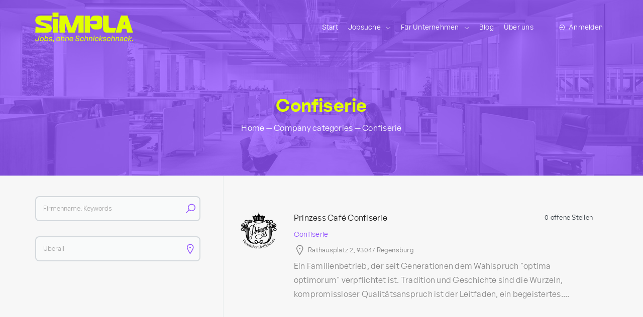

--- FILE ---
content_type: text/html; charset=UTF-8
request_url: https://simpla-jobs.de/Firmenart/confiserie/
body_size: 36295
content:
<!doctype html>
<html lang="de" prefix="og: https://ogp.me/ns#">
<head>
<meta charset="UTF-8">
<meta name="viewport" content="width=device-width, initial-scale=1, maximum-scale=1.0, user-scalable=no">
<link rel="profile" href="http://gmpg.org/xfn/11">
<link rel="pingback" href="https://simpla-jobs.de/xmlrpc.php">
<link rel="apple-touch-icon" sizes="180x180" href="/apple-touch-icon.png">
<link rel="icon" type="image/png" sizes="32x32" href="/favicon-32x32.png">
<link rel="icon" type="image/png" sizes="16x16" href="/favicon-16x16.png">
<link rel="manifest" href="/site.webmanifest">
<link rel="mask-icon" href="/safari-pinned-tab.svg" color="#9353ff">
<meta name="msapplication-TileColor" content="#9353ff">
<meta name="theme-color" content="#9353ff">
<meta name="facebook-domain-verification" content="39ce7tnosgalqjmfcktrs0a09ysxcs" />
	
<!-- Facebook Pixel Code -->
<script data-borlabs-script-blocker-id='facebook_pixel' type='text/template'>
!function(f,b,e,v,n,t,s)
{if(f.fbq)return;n=f.fbq=function(){n.callMethod?
n.callMethod.apply(n,arguments):n.queue.push(arguments)};
if(!f._fbq)f._fbq=n;n.push=n;n.loaded=!0;n.version='2.0';
n.queue=[];t=b.createElement(e);t.async=!0;
t.src=v;s=b.getElementsByTagName(e)[0];
s.parentNode.insertBefore(t,s)}(window,document,'script',
'https://connect.facebook.net/en_US/fbevents.js');
 fbq('init', '654810345813821'); 
fbq('track', 'PageView');
</script>
<noscript>
 <img height="1" width="1" 
src="https://www.facebook.com/tr?id=654810345813821&ev=PageView
&noscript=1"/>
</noscript>
<!-- End Facebook Pixel Code -->

	<style>img:is([sizes="auto" i], [sizes^="auto," i]) { contain-intrinsic-size: 3000px 1500px }</style>
	
<!-- Suchmaschinen-Optimierung durch Rank Math PRO - https://rankmath.com/ -->
<title>Confiserie &bull; Jobportal Regensburg SIMPLA-Jobs</title>
<meta name="robots" content="follow, index, max-snippet:-1, max-video-preview:-1, max-image-preview:large"/>
<link rel="canonical" href="https://simpla-jobs.de/Firmenart/confiserie/" />
<meta property="og:locale" content="de_DE" />
<meta property="og:type" content="article" />
<meta property="og:title" content="Confiserie &bull; Jobportal Regensburg SIMPLA-Jobs" />
<meta property="og:url" content="https://simpla-jobs.de/Firmenart/confiserie/" />
<meta property="og:site_name" content="SIMPLA-Jobs" />
<meta property="og:image" content="https://simpla-jobs.de/wp-content/uploads/simpla-jobs-fb-thumb.png" />
<meta property="og:image:secure_url" content="https://simpla-jobs.de/wp-content/uploads/simpla-jobs-fb-thumb.png" />
<meta property="og:image:width" content="1200" />
<meta property="og:image:height" content="630" />
<meta property="og:image:alt" content="simpla-jobs.de das Jobportal für Regensburg" />
<meta property="og:image:type" content="image/png" />
<meta name="twitter:card" content="summary_large_image" />
<meta name="twitter:title" content="Confiserie &bull; Jobportal Regensburg SIMPLA-Jobs" />
<meta name="twitter:image" content="https://simpla-jobs.de/wp-content/uploads/simpla-jobs-fb-thumb.png" />
<meta name="twitter:label1" content="Unternehmen" />
<meta name="twitter:data1" content="1" />
<script type="application/ld+json" class="rank-math-schema">{"@context":"https://schema.org","@graph":[{"@type":"Organization","@id":"https://simpla-jobs.de/#organization","name":"SIMPLA-Jobs","url":"https://simpla-jobs.de","logo":{"@type":"ImageObject","@id":"https://simpla-jobs.de/#logo","url":"https://simpla-jobs.de/wp-content/uploads/simpla-jobs_logo_750-1.png","contentUrl":"https://simpla-jobs.de/wp-content/uploads/simpla-jobs_logo_750-1.png","caption":"SIMPLA-Jobs","inLanguage":"de","width":"750","height":"229"}},{"@type":"WebSite","@id":"https://simpla-jobs.de/#website","url":"https://simpla-jobs.de","name":"SIMPLA-Jobs","publisher":{"@id":"https://simpla-jobs.de/#organization"},"inLanguage":"de"},{"@type":"CollectionPage","@id":"https://simpla-jobs.de/Firmenart/confiserie/#webpage","url":"https://simpla-jobs.de/Firmenart/confiserie/","name":"Confiserie &bull; Jobportal Regensburg SIMPLA-Jobs","isPartOf":{"@id":"https://simpla-jobs.de/#website"},"inLanguage":"de"}]}</script>
<!-- /Rank Math WordPress SEO Plugin -->

<link rel='dns-prefetch' href='//maps.google.com' />
<link rel="alternate" type="application/rss+xml" title="Jobportal Regensburg SIMPLA-Jobs &raquo; Feed" href="https://simpla-jobs.de/feed/" />
<link rel="alternate" type="application/rss+xml" title="Jobportal Regensburg SIMPLA-Jobs &raquo; Confiserie Kategorie Feed" href="https://simpla-jobs.de/Firmenart/confiserie/feed/" />
<script type="text/javascript">
/* <![CDATA[ */
window._wpemojiSettings = {"baseUrl":"https:\/\/s.w.org\/images\/core\/emoji\/16.0.1\/72x72\/","ext":".png","svgUrl":"https:\/\/s.w.org\/images\/core\/emoji\/16.0.1\/svg\/","svgExt":".svg","source":{"concatemoji":"https:\/\/simpla-jobs.de\/wp-includes\/js\/wp-emoji-release.min.js?ver=93e7f2ffcaa65b1252794e3f88ba8c34"}};
/*! This file is auto-generated */
!function(s,n){var o,i,e;function c(e){try{var t={supportTests:e,timestamp:(new Date).valueOf()};sessionStorage.setItem(o,JSON.stringify(t))}catch(e){}}function p(e,t,n){e.clearRect(0,0,e.canvas.width,e.canvas.height),e.fillText(t,0,0);var t=new Uint32Array(e.getImageData(0,0,e.canvas.width,e.canvas.height).data),a=(e.clearRect(0,0,e.canvas.width,e.canvas.height),e.fillText(n,0,0),new Uint32Array(e.getImageData(0,0,e.canvas.width,e.canvas.height).data));return t.every(function(e,t){return e===a[t]})}function u(e,t){e.clearRect(0,0,e.canvas.width,e.canvas.height),e.fillText(t,0,0);for(var n=e.getImageData(16,16,1,1),a=0;a<n.data.length;a++)if(0!==n.data[a])return!1;return!0}function f(e,t,n,a){switch(t){case"flag":return n(e,"\ud83c\udff3\ufe0f\u200d\u26a7\ufe0f","\ud83c\udff3\ufe0f\u200b\u26a7\ufe0f")?!1:!n(e,"\ud83c\udde8\ud83c\uddf6","\ud83c\udde8\u200b\ud83c\uddf6")&&!n(e,"\ud83c\udff4\udb40\udc67\udb40\udc62\udb40\udc65\udb40\udc6e\udb40\udc67\udb40\udc7f","\ud83c\udff4\u200b\udb40\udc67\u200b\udb40\udc62\u200b\udb40\udc65\u200b\udb40\udc6e\u200b\udb40\udc67\u200b\udb40\udc7f");case"emoji":return!a(e,"\ud83e\udedf")}return!1}function g(e,t,n,a){var r="undefined"!=typeof WorkerGlobalScope&&self instanceof WorkerGlobalScope?new OffscreenCanvas(300,150):s.createElement("canvas"),o=r.getContext("2d",{willReadFrequently:!0}),i=(o.textBaseline="top",o.font="600 32px Arial",{});return e.forEach(function(e){i[e]=t(o,e,n,a)}),i}function t(e){var t=s.createElement("script");t.src=e,t.defer=!0,s.head.appendChild(t)}"undefined"!=typeof Promise&&(o="wpEmojiSettingsSupports",i=["flag","emoji"],n.supports={everything:!0,everythingExceptFlag:!0},e=new Promise(function(e){s.addEventListener("DOMContentLoaded",e,{once:!0})}),new Promise(function(t){var n=function(){try{var e=JSON.parse(sessionStorage.getItem(o));if("object"==typeof e&&"number"==typeof e.timestamp&&(new Date).valueOf()<e.timestamp+604800&&"object"==typeof e.supportTests)return e.supportTests}catch(e){}return null}();if(!n){if("undefined"!=typeof Worker&&"undefined"!=typeof OffscreenCanvas&&"undefined"!=typeof URL&&URL.createObjectURL&&"undefined"!=typeof Blob)try{var e="postMessage("+g.toString()+"("+[JSON.stringify(i),f.toString(),p.toString(),u.toString()].join(",")+"));",a=new Blob([e],{type:"text/javascript"}),r=new Worker(URL.createObjectURL(a),{name:"wpTestEmojiSupports"});return void(r.onmessage=function(e){c(n=e.data),r.terminate(),t(n)})}catch(e){}c(n=g(i,f,p,u))}t(n)}).then(function(e){for(var t in e)n.supports[t]=e[t],n.supports.everything=n.supports.everything&&n.supports[t],"flag"!==t&&(n.supports.everythingExceptFlag=n.supports.everythingExceptFlag&&n.supports[t]);n.supports.everythingExceptFlag=n.supports.everythingExceptFlag&&!n.supports.flag,n.DOMReady=!1,n.readyCallback=function(){n.DOMReady=!0}}).then(function(){return e}).then(function(){var e;n.supports.everything||(n.readyCallback(),(e=n.source||{}).concatemoji?t(e.concatemoji):e.wpemoji&&e.twemoji&&(t(e.twemoji),t(e.wpemoji)))}))}((window,document),window._wpemojiSettings);
/* ]]> */
</script>
<style id='wp-emoji-styles-inline-css' type='text/css'>

	img.wp-smiley, img.emoji {
		display: inline !important;
		border: none !important;
		box-shadow: none !important;
		height: 1em !important;
		width: 1em !important;
		margin: 0 0.07em !important;
		vertical-align: -0.1em !important;
		background: none !important;
		padding: 0 !important;
	}
</style>
<link rel='stylesheet' id='wp-block-library-css' href='https://simpla-jobs.de/wp-includes/css/dist/block-library/style.min.css?ver=93e7f2ffcaa65b1252794e3f88ba8c34' type='text/css' media='all' />
<style id='classic-theme-styles-inline-css' type='text/css'>
/*! This file is auto-generated */
.wp-block-button__link{color:#fff;background-color:#32373c;border-radius:9999px;box-shadow:none;text-decoration:none;padding:calc(.667em + 2px) calc(1.333em + 2px);font-size:1.125em}.wp-block-file__button{background:#32373c;color:#fff;text-decoration:none}
</style>
<style id='global-styles-inline-css' type='text/css'>
:root{--wp--preset--aspect-ratio--square: 1;--wp--preset--aspect-ratio--4-3: 4/3;--wp--preset--aspect-ratio--3-4: 3/4;--wp--preset--aspect-ratio--3-2: 3/2;--wp--preset--aspect-ratio--2-3: 2/3;--wp--preset--aspect-ratio--16-9: 16/9;--wp--preset--aspect-ratio--9-16: 9/16;--wp--preset--color--black: #000000;--wp--preset--color--cyan-bluish-gray: #abb8c3;--wp--preset--color--white: #ffffff;--wp--preset--color--pale-pink: #f78da7;--wp--preset--color--vivid-red: #cf2e2e;--wp--preset--color--luminous-vivid-orange: #ff6900;--wp--preset--color--luminous-vivid-amber: #fcb900;--wp--preset--color--light-green-cyan: #7bdcb5;--wp--preset--color--vivid-green-cyan: #00d084;--wp--preset--color--pale-cyan-blue: #8ed1fc;--wp--preset--color--vivid-cyan-blue: #0693e3;--wp--preset--color--vivid-purple: #9b51e0;--wp--preset--gradient--vivid-cyan-blue-to-vivid-purple: linear-gradient(135deg,rgba(6,147,227,1) 0%,rgb(155,81,224) 100%);--wp--preset--gradient--light-green-cyan-to-vivid-green-cyan: linear-gradient(135deg,rgb(122,220,180) 0%,rgb(0,208,130) 100%);--wp--preset--gradient--luminous-vivid-amber-to-luminous-vivid-orange: linear-gradient(135deg,rgba(252,185,0,1) 0%,rgba(255,105,0,1) 100%);--wp--preset--gradient--luminous-vivid-orange-to-vivid-red: linear-gradient(135deg,rgba(255,105,0,1) 0%,rgb(207,46,46) 100%);--wp--preset--gradient--very-light-gray-to-cyan-bluish-gray: linear-gradient(135deg,rgb(238,238,238) 0%,rgb(169,184,195) 100%);--wp--preset--gradient--cool-to-warm-spectrum: linear-gradient(135deg,rgb(74,234,220) 0%,rgb(151,120,209) 20%,rgb(207,42,186) 40%,rgb(238,44,130) 60%,rgb(251,105,98) 80%,rgb(254,248,76) 100%);--wp--preset--gradient--blush-light-purple: linear-gradient(135deg,rgb(255,206,236) 0%,rgb(152,150,240) 100%);--wp--preset--gradient--blush-bordeaux: linear-gradient(135deg,rgb(254,205,165) 0%,rgb(254,45,45) 50%,rgb(107,0,62) 100%);--wp--preset--gradient--luminous-dusk: linear-gradient(135deg,rgb(255,203,112) 0%,rgb(199,81,192) 50%,rgb(65,88,208) 100%);--wp--preset--gradient--pale-ocean: linear-gradient(135deg,rgb(255,245,203) 0%,rgb(182,227,212) 50%,rgb(51,167,181) 100%);--wp--preset--gradient--electric-grass: linear-gradient(135deg,rgb(202,248,128) 0%,rgb(113,206,126) 100%);--wp--preset--gradient--midnight: linear-gradient(135deg,rgb(2,3,129) 0%,rgb(40,116,252) 100%);--wp--preset--font-size--small: 13px;--wp--preset--font-size--medium: 20px;--wp--preset--font-size--large: 36px;--wp--preset--font-size--x-large: 42px;--wp--preset--spacing--20: 0.44rem;--wp--preset--spacing--30: 0.67rem;--wp--preset--spacing--40: 1rem;--wp--preset--spacing--50: 1.5rem;--wp--preset--spacing--60: 2.25rem;--wp--preset--spacing--70: 3.38rem;--wp--preset--spacing--80: 5.06rem;--wp--preset--shadow--natural: 6px 6px 9px rgba(0, 0, 0, 0.2);--wp--preset--shadow--deep: 12px 12px 50px rgba(0, 0, 0, 0.4);--wp--preset--shadow--sharp: 6px 6px 0px rgba(0, 0, 0, 0.2);--wp--preset--shadow--outlined: 6px 6px 0px -3px rgba(255, 255, 255, 1), 6px 6px rgba(0, 0, 0, 1);--wp--preset--shadow--crisp: 6px 6px 0px rgba(0, 0, 0, 1);}:where(.is-layout-flex){gap: 0.5em;}:where(.is-layout-grid){gap: 0.5em;}body .is-layout-flex{display: flex;}.is-layout-flex{flex-wrap: wrap;align-items: center;}.is-layout-flex > :is(*, div){margin: 0;}body .is-layout-grid{display: grid;}.is-layout-grid > :is(*, div){margin: 0;}:where(.wp-block-columns.is-layout-flex){gap: 2em;}:where(.wp-block-columns.is-layout-grid){gap: 2em;}:where(.wp-block-post-template.is-layout-flex){gap: 1.25em;}:where(.wp-block-post-template.is-layout-grid){gap: 1.25em;}.has-black-color{color: var(--wp--preset--color--black) !important;}.has-cyan-bluish-gray-color{color: var(--wp--preset--color--cyan-bluish-gray) !important;}.has-white-color{color: var(--wp--preset--color--white) !important;}.has-pale-pink-color{color: var(--wp--preset--color--pale-pink) !important;}.has-vivid-red-color{color: var(--wp--preset--color--vivid-red) !important;}.has-luminous-vivid-orange-color{color: var(--wp--preset--color--luminous-vivid-orange) !important;}.has-luminous-vivid-amber-color{color: var(--wp--preset--color--luminous-vivid-amber) !important;}.has-light-green-cyan-color{color: var(--wp--preset--color--light-green-cyan) !important;}.has-vivid-green-cyan-color{color: var(--wp--preset--color--vivid-green-cyan) !important;}.has-pale-cyan-blue-color{color: var(--wp--preset--color--pale-cyan-blue) !important;}.has-vivid-cyan-blue-color{color: var(--wp--preset--color--vivid-cyan-blue) !important;}.has-vivid-purple-color{color: var(--wp--preset--color--vivid-purple) !important;}.has-black-background-color{background-color: var(--wp--preset--color--black) !important;}.has-cyan-bluish-gray-background-color{background-color: var(--wp--preset--color--cyan-bluish-gray) !important;}.has-white-background-color{background-color: var(--wp--preset--color--white) !important;}.has-pale-pink-background-color{background-color: var(--wp--preset--color--pale-pink) !important;}.has-vivid-red-background-color{background-color: var(--wp--preset--color--vivid-red) !important;}.has-luminous-vivid-orange-background-color{background-color: var(--wp--preset--color--luminous-vivid-orange) !important;}.has-luminous-vivid-amber-background-color{background-color: var(--wp--preset--color--luminous-vivid-amber) !important;}.has-light-green-cyan-background-color{background-color: var(--wp--preset--color--light-green-cyan) !important;}.has-vivid-green-cyan-background-color{background-color: var(--wp--preset--color--vivid-green-cyan) !important;}.has-pale-cyan-blue-background-color{background-color: var(--wp--preset--color--pale-cyan-blue) !important;}.has-vivid-cyan-blue-background-color{background-color: var(--wp--preset--color--vivid-cyan-blue) !important;}.has-vivid-purple-background-color{background-color: var(--wp--preset--color--vivid-purple) !important;}.has-black-border-color{border-color: var(--wp--preset--color--black) !important;}.has-cyan-bluish-gray-border-color{border-color: var(--wp--preset--color--cyan-bluish-gray) !important;}.has-white-border-color{border-color: var(--wp--preset--color--white) !important;}.has-pale-pink-border-color{border-color: var(--wp--preset--color--pale-pink) !important;}.has-vivid-red-border-color{border-color: var(--wp--preset--color--vivid-red) !important;}.has-luminous-vivid-orange-border-color{border-color: var(--wp--preset--color--luminous-vivid-orange) !important;}.has-luminous-vivid-amber-border-color{border-color: var(--wp--preset--color--luminous-vivid-amber) !important;}.has-light-green-cyan-border-color{border-color: var(--wp--preset--color--light-green-cyan) !important;}.has-vivid-green-cyan-border-color{border-color: var(--wp--preset--color--vivid-green-cyan) !important;}.has-pale-cyan-blue-border-color{border-color: var(--wp--preset--color--pale-cyan-blue) !important;}.has-vivid-cyan-blue-border-color{border-color: var(--wp--preset--color--vivid-cyan-blue) !important;}.has-vivid-purple-border-color{border-color: var(--wp--preset--color--vivid-purple) !important;}.has-vivid-cyan-blue-to-vivid-purple-gradient-background{background: var(--wp--preset--gradient--vivid-cyan-blue-to-vivid-purple) !important;}.has-light-green-cyan-to-vivid-green-cyan-gradient-background{background: var(--wp--preset--gradient--light-green-cyan-to-vivid-green-cyan) !important;}.has-luminous-vivid-amber-to-luminous-vivid-orange-gradient-background{background: var(--wp--preset--gradient--luminous-vivid-amber-to-luminous-vivid-orange) !important;}.has-luminous-vivid-orange-to-vivid-red-gradient-background{background: var(--wp--preset--gradient--luminous-vivid-orange-to-vivid-red) !important;}.has-very-light-gray-to-cyan-bluish-gray-gradient-background{background: var(--wp--preset--gradient--very-light-gray-to-cyan-bluish-gray) !important;}.has-cool-to-warm-spectrum-gradient-background{background: var(--wp--preset--gradient--cool-to-warm-spectrum) !important;}.has-blush-light-purple-gradient-background{background: var(--wp--preset--gradient--blush-light-purple) !important;}.has-blush-bordeaux-gradient-background{background: var(--wp--preset--gradient--blush-bordeaux) !important;}.has-luminous-dusk-gradient-background{background: var(--wp--preset--gradient--luminous-dusk) !important;}.has-pale-ocean-gradient-background{background: var(--wp--preset--gradient--pale-ocean) !important;}.has-electric-grass-gradient-background{background: var(--wp--preset--gradient--electric-grass) !important;}.has-midnight-gradient-background{background: var(--wp--preset--gradient--midnight) !important;}.has-small-font-size{font-size: var(--wp--preset--font-size--small) !important;}.has-medium-font-size{font-size: var(--wp--preset--font-size--medium) !important;}.has-large-font-size{font-size: var(--wp--preset--font-size--large) !important;}.has-x-large-font-size{font-size: var(--wp--preset--font-size--x-large) !important;}
:where(.wp-block-post-template.is-layout-flex){gap: 1.25em;}:where(.wp-block-post-template.is-layout-grid){gap: 1.25em;}
:where(.wp-block-columns.is-layout-flex){gap: 2em;}:where(.wp-block-columns.is-layout-grid){gap: 2em;}
:root :where(.wp-block-pullquote){font-size: 1.5em;line-height: 1.6;}
</style>
<link rel='stylesheet' id='contact-form-7-css' href='https://simpla-jobs.de/wp-content/plugins/contact-form-7/includes/css/styles.css?ver=6.0.6' type='text/css' media='all' />
<link rel='stylesheet' id='wcmamtx-frontend-unique-css' href='https://simpla-jobs.de/wp-content/plugins/customize-my-account-for-woocommerce/assets/css/frontend-unique.css?ver=93e7f2ffcaa65b1252794e3f88ba8c34' type='text/css' media='all' />
<link rel='stylesheet' id='vidbg-frontend-style-css' href='https://simpla-jobs.de/wp-content/plugins/video-background/css/pushlabs-vidbg.css?ver=2.7.7' type='text/css' media='all' />
<style id='woocommerce-inline-inline-css' type='text/css'>
.woocommerce form .form-row .required { visibility: visible; }
</style>
<link rel='stylesheet' id='extendify-utility-styles-css' href='https://simpla-jobs.de/wp-content/plugins/extendify/public/build/utility-minimum.css?ver=93e7f2ffcaa65b1252794e3f88ba8c34' type='text/css' media='all' />
<link rel='stylesheet' id='font-awesome-css' href='https://simpla-jobs.de/wp-content/themes/jobhunt/assets/vendors/fontawesome/css/all.min.css?ver=5.12.0' type='text/css' media='all' />
<link rel='stylesheet' id='line-awesome-css' href='https://simpla-jobs.de/wp-content/themes/jobhunt/assets/vendors/line-awesome/css/line-awesome.min.css?ver=1.3.0' type='text/css' media='all' />
<link rel='stylesheet' id='animate-css' href='https://simpla-jobs.de/wp-content/themes/jobhunt/assets/vendors/animate.css/animate.min.css?ver=3.7.2' type='text/css' media='all' />
<link rel='stylesheet' id='jobhunt-style-css' href='https://simpla-jobs.de/wp-content/themes/jobhunt/style.css?ver=1.2.12' type='text/css' media='all' />
<style id='jobhunt-style-inline-css' type='text/css'>

        .site-header .jobhunt-stick-this.stuck,
        .site-header.header-v5 .jobhunt-stick-this.stuck {
            background-color: #202020;
        }

        .site-header.header-bg-default .stuck .header-menu > li > a,
        .site-header .stuck .header-menu > li > a {
            color: #ffffff;
        }

        .site-header.header-v5 .stuck .post-a-job a:hover {
            color: #202020;
        }

        .site-header.header-v5 .stuck .post-a-job a,
        .site-header.header-v5 .stuck .post-a-job a:hover {
            border-color: #ffffff;
        }

        .site-header.header-v5 .stuck .post-a-job a:hover {
            background-color: #ffffff;
        }

        .site-header.header-bg-default .stuck .site-branding svg path,
        .site-header .stuck .site-branding svg path {
            fill: #ffffff;
        }
        

        blockquote,
        article .entry-title a:hover,
        article .entry-title a:focus,
        article.post .entry-title a:hover,
        article.post .entry-title a:focus,
        .comment-content .reply a,
        .comment-form .required,
        .blog-grid article.post .entry-meta .comments-link a,
        .blog-grid article.post .entry-meta .posted-on a,
        .pagination li a .meta-nav,
        .widget_search form.search-form label:after,
        .widget_search .woocommerce-product-search label:after,
        .jobhunt_recent_posts_widget a:hover i,
        .jobhunt_recent_posts_widget a:focus i,
        .widget_calendar .calendar_wrap a:hover,
        .widget_calendar .calendar_wrap a:focus,
        .widget ul li a:hover,
        .widget ul li a:focus,
        .widget_rss .widget-title a:hover,
        .widget_rss .widget-title a:focus,
        article .media-attachment .post-icon:hover i,
        article.post .media-attachment .post-icon:hover i,
        article .media-attachment .post-icon:focus i,
        article.post .media-attachment .post-icon:focus i,
        .site-header-inner-wrapper .menu li a:hover,
        .site-header-inner-wrapper .menu li a:focus,
        .footer-v2 .footer-widgets a:hover,
        .footer-v2 .footer-widgets a:focus,
        .footer-v2 .footer-widgets address a:hover,
        .footer-v2 .footer-widgets address a:focus,
        .footer-v2 .footer-widgets .textwidget a:hover,
        .footer-v2 .footer-widgets .textwidget a:focus,
        .footer-v2 .footer-widgets .textwidget a:hover p,
        .footer-v2 .footer-widgets .textwidget a:focus p,
        .footer-v2 .footer-widgets .widget_nav_menu .menu-item a:hover,
        .footer-v2 .footer-widgets .widget_nav_menu .menu-item a:focus,
        .footer-v2 .footer-widgets .widget ul li a:hover,
        .footer-v2 .footer-widgets .widget ul li a:focus,
        .footer-v3 .footer-widgets a:hover,
        .footer-v3 .footer-widgets a:focus,
        .footer-v3 .footer-widgets address a:hover,
        .footer-v3 .footer-widgets address a:focus,
        .footer-v3 .footer-widgets .textwidget a:hover,
        .footer-v3 .footer-widgets .textwidget a:focus,
        .footer-v3 .footer-widgets .textwidget a:hover p,
        .footer-v3 .footer-widgets .textwidget a:focus p,
        .footer-v3 .footer-widgets .widget_nav_menu .menu-item:hover,
        .footer-v3 .footer-widgets .widget_nav_menu .menu-item:focus,
        .footer-v3 .footer-widgets .widget_nav_menu .menu-item:hover a,
        .footer-v3 .footer-widgets .widget_nav_menu .menu-item:focus a,
        .footer-v3 .footer-widgets .widget ul li a:hover,
        .footer-v3 .footer-widgets .widget ul li a:focus,
        .footer-v5 .footer-widgets a:hover,
        .footer-v5 .footer-widgets a:focus,
        .footer-v5 .footer-widgets address a:hover,
        .footer-v5 .footer-widgets address a:focus,
        .footer-v5 .footer-widgets .textwidget a:hover,
        .footer-v5 .footer-widgets .textwidget a:focus,
        .footer-v5 .footer-widgets .textwidget a:hover p,
        .footer-v5 .footer-widgets .textwidget a:focus p,
        .footer-v5 .footer-widgets .widget_nav_menu .menu-item a:hover,
        .footer-v5 .footer-widgets .widget_nav_menu .menu-item a:focus,
        .footer-v5 .footer-widgets .widget ul li a:hover,
        .footer-v5 .footer-widgets .widget ul li a:focus,
        .v1 .job-category .job-count,
        .v1 .job-category > a:hover i,
        .blog-grid article.post .post-readmore a:hover,
        .blog-grid article.post .post-readmore a:focus,
        .blog-grid article .post-readmore a:hover,
        .blog-grid article .post-readmore a:focus,
        .blog-list article.post .post-readmore a:hover,
        .blog-list article.post .post-readmore a:focus,
        .blog-list article .post-readmore a:hover,
        .blog-list article .post-readmore a:focus,
        .how-it-works-section.v1 .step i,
        .job-pricing-inner .woocommerce-Price-amount,
        .job-list-section .load_more_jobs strong,
        .how-it-works-section.v3 .step:hover i,
        .candidate-profile-inner .view-resume,
        .v4.job-categories-section .job-category i,
        .v2.jh-site-stats-section .site-stats .stats-count,
        .v4.how-it-works-section .step i,
        .job-list-tab-section .load_more_jobs strong,
        .jobhunt-faq-section .faq-content-question-header h5[data-toggle="collapse"]::after,
        .faq-with-testimonail-section .slick-dots li.slick-active button::before,
        .header-search-icon .job-search-block .job-search-keywords::after,
        .header-search-icon .job-search-block .job-search-location::after,
        .header-search-icon .resume-search-block .resume-search-keywords::after,
        .header-search-icon .resume-search-block .resume-search-location::after,
        .page-template-template-homepage-v1 .job-search-block .job-search-keywords::after,
        .page-template-template-homepage-v1 .job-search-block .job-search-location::after,
        .page-template-template-homepage-v1 .resume-search-block .resume-search-keywords::after,
        .page-template-template-homepage-v1 .resume-search-block .resume-search-location::after,
        .page-template-template-homepage-v1 .site-content-page-header-inner::after,
        .page-template-template-homepage-v3 .site-content-page-header-inner::after,
        .jh-companies .company-category .categories a,
        .widget-area .jobhunt-wpjm-search button,
        .widget_jobhunt_wpjm_location_search button,
        .jobhunt-wpjmc-search button,
        .jobhunt-wpjmc-location-search button,
        .jobhunt-wpjmr-search button,
        .jobhunt-wpjmr-location-search button,
        .woocommerce-product-search button,
        .widget_jobhunt_wpjm_date_filter .jobhunt-wpjm-date-filter-list__item.chosen a::before,
        .widget_jobhunt_wpjmc_date_filter .jobhunt-wpjmc-date-filter-list__item.chosen a::before,
        .widget_jobhunt_wpjmr_date_filter .jobhunt-wpjmr-date-filter-list__item.chosen a::before,
        .company-profile-inner .company-location,
        .single-resume-content .single-resume__content-area .resume-manager-education dt::before,
        .single-resume-content .single-resume__content-area .resume-manager-skills li::before,
        .job-listing-company strong,
        .post-type-archive-job_listing .job-search-block .job-search-keywords::after,
        .post-type-archive-job_listing .job-search-block .job-search-location::after,
        .type-list-classic.post-type-archive-job_listing .jobhunt-wpjm-active-filters > ul .chosen a,
        .job-list-summary-section .job_summary_content strong,
        .page-template-template-homepage-v1 .jh-scroll-to a i,
        .page-template-template-homepage-v3 .jh-scroll-to a i,
        .page-template-template-homepage-v5 .jh-scroll-to a i:hover,
        .comment-list .woocommerce-review__published-date,
        .comment-list .woocommerce-review__published-date a,
        .job_listing.job_position_featured .job-listing-loop-job__title {
            color: #e1ff01;
        }

        .site-header.header-v5,
        .footer-v2 .footer-widget .social-menu-widget .menu-item a:hover,
        .footer-v2 .footer-wadget .social-menu-widget .menu-item a:focus,
        .footer-v2 .footer-widget .social-menu-widget li a:hover,
        .footer-v2 .footer-widget .social-menu-widget li a:focus,
        .v2.job-categories-section .job-category:hover i,
        .v1.jh-site-stats-section,
        .product.featured .job-pricing-inner,
        .how-it-works-section.v2 .step i,
        .banner-with-image-section::after,
        .dual-banner-inner .banners .align-end::after,
        .feature-inner:hover .feature-thumbnail i,
        .feature-inner:focus .feature-thumbnail i,
        .error-404 .home-button a:hover,
        .error-404 .home-button a:focus,
        .error-404 .search-submit:hover,
        .error-404 .search-submit:focus,
        .how-it-works-step,
        .header-menu .sub-menu > li > a.active,
        .header-menu .sub-menu > li > a:active,
        .company-profile-inner .slick-arrow:hover,
        .company-profile-inner .slick-arrow:focus,
        .jobhunt-wpjm-active-filters > ul .chosen a,
        .type-list-classic.post-type-archive-job_listing .jobhunt-wpjm-active-filters > ul .chosen a:hover,
        #submit-job-form .job-manager-uploaded-file-preview .job-manager-remove-uploaded-file::before,
        .site-header.header-v5 .jobhunt-stick-this.stuck,
        .off-canvas-navbar-toggle-buttons .navbar-toggler,
        #scrollUp:hover,
        #scrollUp:focus,
        .banners-block:not(.with-action):hover,
        .page-template-template-homepage-v1 .jh-scroll-to a:hover i,
        .page-template-template-homepage-v1 .jh-scroll-to a:focus i,
        .page-template-template-homepage-v3 .jh-scroll-to a:hover i,
        .page-template-template-homepage-v3 .jh-scroll-to a:focus i {
            background-color: #e1ff01;
        }

        .how-it-works-section.v1 .step i,
        .how-it-works-section.v1 .step + .step::before,
        .how-it-works-section.v2 .step + .step::before,
        .v2 .testimonials img,
        .blog-grid .comments-link,
        .v3 .testimonials img,
        .how-it-works-section.v3 .step:hover i,
        .feature-inner:hover .feature-thumbnail i,
        .feature-inner:focus .feature-thumbnail i,
        .error-404 .home-button a:hover,
        .error-404 .home-button a:focus,
        .error-404 .search-submit:hover,
        .error-404 .search-submit:focus,
        .company-profile-inner .slick-arrow:hover,
        .company-profile-inner .slick-arrow:focus,
        #scrollUp:hover,
        #scrollUp:focus,
        .page-template-template-homepage-v1 .jh-scroll-to a:hover,
        .page-template-template-homepage-v1 .jh-scroll-to a:focus,
        .widget_price_filter .ui-slider .ui-slider-handle {
            border-color: #e1ff01;
        }

        .header-v4 .header-menu li.menu-item-user-page a,
        .header-v4 .header-menu li.menu-item-register a {
            color: #e1ff01;
            border-color: #e1ff01;
        }

        .header-v4 .header-menu li.menu-item-user-page a:hover,
        .header-v4 .header-menu li.menu-item-register a:hover {
            background-color: #e1ff01;
            border-color: #e1ff01;
            color: #000;
        }

        .post-a-job a,
        .jobhunt_newsletter_widget .newsletter-form button[type="submit"],
        .checkout-button,
        button[name="woocommerce_checkout_place_order"],
        .application_button,
        .job-pricing-inner .job-pricing-features a,
        .job-list-tab-section .nav-tabs .nav-link.active,
        .contact-form input[type="submit"],
        .page-template-template-homepage-v4 .job-search-block form button,
        .page-template-template-homepage-v5 .job-search-block .job-search-submit button,
        .page-template-template-homepage-v2 .job-search-block form .job-search-submit button,
        .page-template-template-homepage-v4 .resume-search-block form button,
        .page-template-template-homepage-v5 .resume-search-block .resume-search-submit button,
        .page-template-template-homepage-v2 .resume-search-block form .resume-search-submit button,
        .company-single-head__right .company-location-map,
        .companies-listing-a-z .company-group-inner .company-letter,
        .resume-single-type-v2 .single-resume-content-navbar .contact-candidate-email a,
        .job-manager-form fieldset .resume-manager-data-row .resume-manager-remove-row,
        .resume-manager-candidate-dashboard tfoot a,
        .job-manager-job-dashboard-content tfoot a,
        article.post-password-required .post-password-form input[type="submit"],
        article.post.post-password-required .post-password-form input[type="submit"],
        .handheld-sidebar-toggle .btn,
        .woocommerce-mini-cart__buttons .button.checkout,
        .job-manager-form.wp-job-manager-bookmarks-form .remove-bookmark,
        .job_tags a,
        .onsale,
        .wpforms-container.contact-form .wpforms-form .wpforms-submit-container .wpforms-submit,
        .wpforms-container.newsletter-form .wpforms-form .wpforms-submit-container .wpforms-submit {
            background-color: #e1ff01;
            border-color: #e1ff01;
            color: #000;
        }

        .post-a-job a:hover,
        .jobhunt_newsletter_widget .newsletter-form button[type="submit"]:hover,
        .checkout-button:hover,
        button[name="woocommerce_checkout_place_order"]:hover,
        .application_button:hover,
        .job-pricing-inner .job-pricing-features a:hover,
        .job-list-tab-section .nav-tabs .nav-link.active:hover,
        .contact-form input[type="submit"]:hover,
        .page-template-template-homepage-v4 .job-search-block form button:hover,
        .page-template-template-homepage-v5 .job-search-block .job-search-submit button:hover,
        .page-template-template-homepage-v2 .job-search-block form .job-search-submit button:hover,
        .page-template-template-homepage-v4 .resume-search-block form button:hover,
        .page-template-template-homepage-v5 .resume-search-block .resume-search-submit button:hover,
        .page-template-template-homepage-v2 .resume-search-block form .resume-search-submit button:hover,
        .company-single-head__right .company-location-map:hover,
        .companies-listing-a-z .company-group-inner .company-letter:hover,
        .resume-single-type-v2 .single-resume-content-navbar .contact-candidate-email a:hover,
        .job-manager-form fieldset .resume-manager-data-row .resume-manager-remove-row:hover,
        .resume-manager-candidate-dashboard tfoot a:hover,
        .job-manager-job-dashboard-content tfoot a:hover,
        article.post-password-required .post-password-form input[type="submit"]:hover,
        article.post.post-password-required .post-password-form input[type="submit"]:hover,
        .handheld-sidebar-toggle .btn:hover,
        .woocommerce-mini-cart__buttons .button.checkout:hover,
        .job-manager-form.wp-job-manager-bookmarks-form .remove-bookmark:hover,
        .job_tags a:hover,
        .onsale:hover,
        .wpforms-container.contact-form .wpforms-form .wpforms-submit-container .wpforms-submit:hover,
        .wpforms-container.newsletter-form .wpforms-form .wpforms-submit-container .wpforms-submit:hover {
            background-color: #283437;
            border-color: #283437;
            color: #fff;
        }

        .product.featured .job-pricing-inner .job-pricing-features a,
        #resume_preview input.button {
            border-color: #fb236a;
        }

        .product.featured .job-pricing-inner .job-pricing-features a:hover,
        #resume_preview input.button:hover {
            background-color: #283437;
            border-color: #283437;
            color: #fff;
        }

        a:hover,
        .post-author-info .media-heading a:hover,
        .post-author-info .media-heading a:focus,
        article .posted-on a:hover,
        article .posted-on a:focus,
        article.post .posted-on a:hover,
        article.post .posted-on a:focus,
        article .comments-link a:hover,
        article .comments-link a:focus,
        article.post .comments-link a:hover,
        article.post .comments-link a:focus,
        article .cat-links a:hover,
        article .cat-links a:focus,
        article.post .cat-links a:hover,
        article.post .cat-links a:focus,
        .comment-list .woocommerce-review__published-date a,
        .comment-list .woocommerce-review__published-date,
        .single-job-listing-overview__detail--icon,
        .v1 .job-category i,
        .v1 .testimonial-inner::before,
        .jh-resumes .candidate-title strong,
        .page-template-template-homepage-v3 .job-search-block .section-title,
        .page-template-template-homepage-v3 .resume-search-block .section-title,
        .jh-companies .company-title-position .open-positions,
        .company-single-head__left i,
        .single-company__inner .company-overview-inner i,
        .single-resume-inner .single-candidate-details .job-title,
        .resume-single-type-v1 .single-resume-content-navbar ul li a.active,
        .single-resume-content .single-resume__content-area .resume-manager-education .location,
        .single-resume-content .single-resume__content-area .resume-manager-experience dt::before,
        .single-resume-content .single-resume__content-area .resume-manager-experience .job_title,
        .single-resume-content .single-resume__content-area .resume-manager-awards .award-title,
        .single-resume-content .single-resume__content-area .resume-manager-awards dt::before,
        .single-resume__overview .single-resume__widget--content li i,
        .resume-single-type-v2 .single-resume-content-navbar .navbar-links li a.active,
        .job_listing-single-job-info .job-listing-single-location-salary-posted > div > i,
        .job_listing-single-job-info .job-listing_single_job__salary a,
        .job_listing-single-job-info .job-listing-single-location-salary-posted > div a:hover,
        .job_listing-single-job-info .job-listing-single-location-salary-posted > div a:focus,
        .job_listing-single-job-info .job-listing_single_job__category a:hover,
        .job_listing-single-job-info .job-listing_single_job__category a:focus,
        .single-job-listing-company__contact > a::before,
        .single-job-listing-company__contact > span::before,
        .single-job-listing-company__contact > a:hover,
        .single-job-listing-company__contact > a:focus,
        .job-single-type-v3 .job-location-type .location i,,
        .wpjm-activated .woocommerce-MyAccount-navigation-link a:hover,
        .wpjm-activated .woocommerce-MyAccount-navigation-link a:focus,
        .wpjm-activated .woocommerce-MyAccount-navigation-link.is-active a,
        .jobhunt-wpjm-active-filters .clear-all a,
        .single_job_listing .application-deadline:before,
        .single-company__inner .company-overview-inner .value a:hover,
        .single-company__inner .company-overview-inner .value a:focus,
        .single-resume__overview .single-resume__widget--content > li .single-resume-overview__detail-content--value a:hover,
        .single-resume__overview .single-resume__widget--content > li .single-resume-overview__detail-content--value a:focus,
        .claim-link a:hover,
        .claim-link a:focus,
        .job_listing.job_position_featured .job-listing-loop-job__title:after {
            color: #122023;
        }

        .banners-block:not(.with-action),
        .resume-single-type-v1 .single-candidate-head-left .categories li a:hover,
        .resume-single-type-v1 .single-candidate-head-left .categories li a:focus,
        .resume-single-type-v2 .single-candidate-details .categories li a:hover,
        .resume-single-type-v2 .single-candidate-details .categories li a:focus,
        .error-404 .search-submit {
            background-color: #122023;
        }

        .company-type-v3 .jh-companies .company-inner:hover,
        .error-404 .search-submit {
            border-color: #122023;
        }

        .resume-single-type-v1 .single-resume-content-navbar ul li a.active  {
            border-bottom-color: #122023;
        }

        .page-template-template-homepage-v1 .job-search-block .section-sub-title,
        .page-template-template-homepage-v1 .resume-search-block .section-sub-title {
            color: #192d31;
        }

        .company-letters ul,
        .jh-companies-control-bar .companies-sorting select {
            background-color: #1c3136;
        }

        .testimonial-block.v1::after,
        .banners-block.with-action::after {
            background-color: #040607;
        }

        .error-404 .content-404::after,
        .post-type-archive-job_listing .header-bg-default + .site-content-page-header:after,
        .single-job_listing .header-bg-default + .site-content-page-header:after,
        .post-type-archive-resume .header-bg-default + .site-content-page-header:after,
        .post-type-archive-company .header-bg-default + .site-content-page-header:after,
        .single-company .header-bg-default + .site-content-page-header:after,
        .single-resume-head::before,
        .single-job-preview .site-content-page-header::after,
        .single-resume-preview.single-resume .site-content-page-header::after,
        .blog .header-bg-default + .site-content-page-header:after,
        .blog-archive .header-bg-default + .site-content-page-header:after,
        .single.single-post .header-bg-default + .site-content-page-header:after,
        .page-template-default .header-bg-default + .site-content-page-header:after,
        .page-template-template-aboutpage .header-bg-default + .site-content-page-header:after,
        .page-template-template-sidebar .header-bg-default + .site-content-page-header:after,
        .page-template-template-job-sidebar .header-bg-default + .site-content-page-header:after,
        .page-template-template-resume-sidebar .header-bg-default + .site-content-page-header:after,
        .page-template-template-company-sidebar .header-bg-default + .site-content-page-header:after  {
            background: linear-gradient(45deg, #0e1a1c 0%, #000000 100%);
        }

        .company-letters ul li:first-child a,
        #submit-job-form > p strong a {
            background-color: #122023;
            border-color: #122023;
            color: #fff;
        }

        .company-letters ul li:first-child a:hover,
        #submit-job-form > p strong a:hover {
            background-color: #283437;
            border-color: #283437;
            color: #fff;
        }

        .header-search-icon .job-search-block .job-search-submit button,
        .page-template-template-homepage-v1 .job-search-block .job-search-submit button,
        .page-template-template-homepage-v3 .job-search-block .job-search-submit button,
        .header-search-icon .resume-search-block .resume-search-submit button,
        .page-template-template-homepage-v1 .resume-search-block .resume-search-submit button,
        .page-template-template-homepage-v3 .resume-search-block .resume-search-submit button,
        #submit-resume-form .ui-sortable .resume-manager-add-row,
        #submit-resume-form .field .resume-manager-add-row,
        .post-type-archive-job_listing .job-search-block .job-search-submit button {
            background-color: #122023;
            border-color: #122023;
            color: #fff;
        }

        .header-search-icon .job-search-block .job-search-submit button:hover,
        .page-template-template-homepage-v1 .job-search-block .job-search-submit button:hover,
        .page-template-template-homepage-v3 .job-search-block .job-search-submit button:hover,
        .header-search-icon .resume-search-block .resume-search-submit button:hover,
        .page-template-template-homepage-v1 .resume-search-block .resume-search-submit button:hover,
        .page-template-template-homepage-v3 .resume-search-block .resume-search-submit button:hover,
        #submit-resume-form .ui-sortable .resume-manager-add-row:hover,
        #submit-resume-form .field .resume-manager-add-row:hover,
        .post-type-archive-job_listing .job-search-block .job-search-submit button:hover {
            background-color: #e1ff01;
            border-color: #e1ff01;
            color: #000;
        }

        #customer_login .woocommerce-Button,
        .woocommerce-form.woocommerce-form-login .woocommerce-Button,
        .woocommerce-ResetPassword .woocommerce-Button,
        .jobhunt-register-login-form .tab-content input[type="submit"] {
            background-color: #040607;
            border-color: #040607;
            color: #fff;
        }

        #customer_login .woocommerce-Button:hover,
        .woocommerce-form.woocommerce-form-login .woocommerce-Button:hover,
        .woocommerce-ResetPassword .woocommerce-Button:hover,
        .jobhunt-register-login-form .tab-content input[type="submit"]:hover {
            background-color: #e1ff01;
            border-color: #e1ff01;
            color: #000;
        }

        @media (max-width: 767.98px) {
            .header-search-icon .job-search-block .job-search-submit button,
            .page-template-template-homepage-v1 .job-search-block .job-search-submit button,
            .page-template-template-homepage-v3 .job-search-block .job-search-submit button,
            .header-search-icon .resume-search-block .resume-search-submit button,
            .page-template-template-homepage-v1 .resume-search-block .resume-search-submit button,
            .page-template-template-homepage-v3 .resume-search-block .resume-search-submit button {
                background-color: #040607;
                border-color: #040607;
                color: #fff;
            }
        }

        @media (max-width: 767.98px) {
            .header-search-icon .job-search-block .job-search-submit button:hover,
            .page-template-template-homepage-v1 .job-search-block .job-search-submit button:hover,
            .page-template-template-homepage-v3 .job-search-block .job-search-submit button:hover,
            .header-search-icon .resume-search-block .resume-search-submit button:hover,
            .page-template-template-homepage-v1 .resume-search-block .resume-search-submit button:hover,
            .page-template-template-homepage-v3 .resume-search-block .resume-search-submit button:hover {
                background-color: #e1ff01;
                border-color: #e1ff01;
                color: #000;
            }
        }

        div.how-it-works-image .image-gradient::before {
            background-image: linear-gradient(45deg, #e1ff01 0%, #040607 100%);
        }

        .post-readmore a,
        input[type="submit"],
        .job-manager-form input[type="button"],
        .comment-respond .comment-form input[type="submit"],
        .job-categories-section .action .action-link,
        .job-list-section .load_more_jobs,
        .job-list-tab-section .load_more_jobs,
        .woocommerce-MyAccount-content .woocommerce-Address .edit,
        .apply_with_resume input[type="submit"],
        .job-manager-form .wpjmsq-job-questions-wrapper .remove_question_item {
            color: #e1ff01;
            border-color: #e1ff01;
        }

        .post-readmore a:hover,
        input[type="submit"]:hover,
        .job-manager-form input[type="button"]:hover,
        .comment-respond .comment-form input[type="submit"]:hover,
        .job-categories-section .action .action-link:hover,
        .job-list-section .load_more_jobs:hover,
        .job-list-tab-section .load_more_jobs:hover,
        .woocommerce-MyAccount-content .woocommerce-Address .edit:hover,
        .apply_with_resume input[type="submit"]:hover,
        .job-manager-form .wpjmsq-job-questions-wrapper .remove_question_item:hover {
            background-color: #e1ff01;
            border-color: #e1ff01;
            color: #000;
        }

        .jh-resumes .view-resume-action a,
        .company-single-head__left .open-positions,
        .company-profile-inner .open-positions,
        .resume-single-type-v1 .single-resume-inner .single-candidate-head-right .candidate-resume a,
        .resume-single-type-v2 .single-candidate-head-right .candidate-resume a {
            color: #122023;
            border-color: #122023;
        }

        .jh-resumes .view-resume-action a:hover,
        .company-single-head__left .open-positions:hover,
        .company-profile-inner .open-positions:hover,
        .resume-single-type-v1 .single-resume-inner .single-candidate-head-right .candidate-resume a:hover,
        .resume-single-type-v2 .single-candidate-head-right .candidate-resume a:hover {
            background-color: #122023;
            border-color: #122023;
            color: #fff;
        }

        .woocommerce-MyAccount-content .woocommerce-info .button {
            background-color: #283437;
            border-color: #283437;
            color: #fff;
        }

        .woocommerce-MyAccount-content .woocommerce-info .button:hover {
            background-color: #e1ff01;
            border-color: #e1ff01;
            color: #000;
        }

        .type-list-classic.post-type-archive-job_listing .jobhunt-wpjm-active-filters > ul .chosen span:hover {
            color: #122023;
        }

        @media (min-width: 1200px) {
            .single-resume-inner .single-candidate-head-left .categories li a:hover,
            .resume-single-type-v2 .single-candidate-head-right .candidate-resume a:hover {
                color: #122023;
            }
        }
</style>
<link rel='stylesheet' id='borlabs-cookie-css' href='https://simpla-jobs.de/wp-content/cache/borlabs-cookie/borlabs-cookie_1_de.css?ver=2.3-66' type='text/css' media='all' />
<link rel='stylesheet' id='jobhunt-woocommerce-style-css' href='https://simpla-jobs.de/wp-content/themes/jobhunt/assets/css/woocommerce/woocommerce.css?ver=1.2.12' type='text/css' media='all' />
<link rel='stylesheet' id='jobhunt-child-style-css' href='https://simpla-jobs.de/wp-content/themes/jobhunt-child/style.css?ver=1.2.12' type='text/css' media='all' />
<link rel='stylesheet' id='kc-general-css' href='https://simpla-jobs.de/wp-content/plugins/kingcomposer/assets/frontend/css/kingcomposer.min.css?ver=2.9.6' type='text/css' media='all' />
<link rel='stylesheet' id='kc-animate-css' href='https://simpla-jobs.de/wp-content/plugins/kingcomposer/assets/css/animate.css?ver=2.9.6' type='text/css' media='all' />
<link rel='stylesheet' id='kc-icon-1-css' href='https://simpla-jobs.de/wp-content/plugins/kingcomposer/assets/css/icons.css?ver=2.9.6' type='text/css' media='all' />
<script type="text/javascript" src="https://simpla-jobs.de/wp-content/plugins/customize-my-account-for-woocommerce/assets/js/frontend-unique.js?ver=93e7f2ffcaa65b1252794e3f88ba8c34" id="wcmamtx-frontend-unique-js"></script>
<script type="text/javascript" src="https://simpla-jobs.de/wp-includes/js/jquery/jquery.min.js?ver=3.7.1" id="jquery-core-js"></script>
<script type="text/javascript" src="https://simpla-jobs.de/wp-includes/js/jquery/jquery-migrate.min.js?ver=3.4.1" id="jquery-migrate-js"></script>
<script type="text/javascript" src="https://simpla-jobs.de/wp-content/plugins/woocommerce/assets/js/jquery-blockui/jquery.blockUI.min.js?ver=2.7.0-wc.9.0.3" id="jquery-blockui-js" defer="defer" data-wp-strategy="defer"></script>
<script type="text/javascript" id="wc-add-to-cart-js-extra">
/* <![CDATA[ */
var wc_add_to_cart_params = {"ajax_url":"\/wp-admin\/admin-ajax.php","wc_ajax_url":"\/?wc-ajax=%%endpoint%%","i18n_view_cart":"View cart","cart_url":"https:\/\/simpla-jobs.de","is_cart":"","cart_redirect_after_add":"no"};
/* ]]> */
</script>
<script type="text/javascript" src="https://simpla-jobs.de/wp-content/plugins/woocommerce/assets/js/frontend/add-to-cart.min.js?ver=9.0.3" id="wc-add-to-cart-js" defer="defer" data-wp-strategy="defer"></script>
<script type="text/javascript" src="https://simpla-jobs.de/wp-content/plugins/woocommerce/assets/js/js-cookie/js.cookie.min.js?ver=2.1.4-wc.9.0.3" id="js-cookie-js" defer="defer" data-wp-strategy="defer"></script>
<script type="text/javascript" id="woocommerce-js-extra">
/* <![CDATA[ */
var woocommerce_params = {"ajax_url":"\/wp-admin\/admin-ajax.php","wc_ajax_url":"\/?wc-ajax=%%endpoint%%"};
/* ]]> */
</script>
<script type="text/javascript" src="https://simpla-jobs.de/wp-content/plugins/woocommerce/assets/js/frontend/woocommerce.min.js?ver=9.0.3" id="woocommerce-js" defer="defer" data-wp-strategy="defer"></script>
<script type="text/javascript" id="borlabs-cookie-prioritize-js-extra">
/* <![CDATA[ */
var borlabsCookiePrioritized = {"domain":"renoarde.de","path":"\/","version":"1","bots":"1","optInJS":{"statistics":{"google-analytics":"[base64]"},"external-media":{"googlemaps":"[base64]"}}};
/* ]]> */
</script>
<script type="text/javascript" src="https://simpla-jobs.de/wp-content/plugins/borlabs-cookie/assets/javascript/borlabs-cookie-prioritize.min.js?ver=2.3" id="borlabs-cookie-prioritize-js"></script>
<link rel="https://api.w.org/" href="https://simpla-jobs.de/wp-json/" /><link rel="EditURI" type="application/rsd+xml" title="RSD" href="https://simpla-jobs.de/xmlrpc.php?rsd" />

<meta name="generator" content="Redux 4.5.7" /><script type="text/javascript">var kc_script_data={ajax_url:"https://simpla-jobs.de/wp-admin/admin-ajax.php"}</script>	<noscript><style>.woocommerce-product-gallery{ opacity: 1 !important; }</style></noscript>
	<style type="text/css" id="custom-background-css">
body.custom-background { background-color: #f7f7f7; }
</style>
			<style type="text/css" id="wp-custom-css">
			.company {
	display: none;
}

.single-job-listing-company.company {
	display: flex;
}

.job-type {
  width: 125px;
}

/*.single-job_listing .site-content-page-title::after {
	content: "*";
}

.single-job-listing__description.job-description::after {
  content: "*test";
  font-size: 0.75em;
  margin-top: 3em;
}

*/

.container p {
  font-size: 1rem;
}

/* General Sans */

@font-face {
  font-family: 'General Sans';
  font-style: normal;
  font-weight: 300;
  src: local(''),
       url('https://simpla-jobs.de/wp-content/fonts/generalsans-medium-webfont.woff2') format('woff2'),
       url('https://simpla-jobs.de/wp-content/fonts/generalsans-medium-webfont.woff') format('woff');
}

@font-face {
  font-family: 'General Sans';
  font-style: normal;
  font-weight: 400;
  src: local(''),
       url('https://simpla-jobs.de/wp-content/fonts/generalsans-regular-webfont.woff2') format('woff2'),
       url('https://simpla-jobs.de/wp-content/fonts/generalsans-regular-webfont.woff') format('woff');
}

@font-face {
  font-family: 'General Sans';
  font-style: normal;
  font-weight: 600;
  src: local(''),
       url('https://simpla-jobs.de/wp-content/fonts/generalsans-semibold-webfont.woff2') format('woff2'),
       url('https://simpla-jobs.de/wp-content/fonts/generalsans-semibold-webfont.woff') format('woff');
}

* {
-webkit-font-smoothing: antialiased;-moz-osx-font-smoothing: grayscale;
}

b, strong, dt, th,
.job-type,
.post-readmore a,
.showing_jobs span,
article .entry-meta, article.post .entry-meta {
    font-family: "General Sans", sans-serif!important;
}

h1, h2, h3, h4, h5, h6, .h1, .h2, .h3, .h4, .h5, .h6,
label,
.wp-block-quote p,
.wp-block-quote cite {
  font-family: "General Sans", sans-serif;
	/*font-weight: 400;*/
}

.header-menu .sub-menu > li > a {
  color: #9353ff;
  font-weight: 600;
}

.step-title {
  font-weight: 400;
}

a {
  color: #9353ff;
}

body, .section-header .section-sub-title {
    font-family: "General Sans", sans-serif;
    font-size: 16px;
    line-height: 1.75;
	letter-spacing: .015em;
    color: #384047;
    word-wrap: break-word;
}

.site-header-inner {
  font-size: 14px;
}

.company-profile-inner .section-title,
.how-it-works-section  .section-title,
.jh-recent-articles  .section-title {
	color: #9353ff;
}

.job-listing-company strong {
  text-transform: none;
}

.job-search-block .section-title {
  font-size: 6em;
  text-transform: uppercase;
  font-weight: 500 !important;
  color: #e1ff01;
	line-height: 1.25;
}

.job-search-block .section-sub-title {
  font-size: 2em;
  line-height: 1;
  font-style: italic;
  font-weight: 400;
}

.section-header .section-sub-title {
  max-width: 50em;
  display: inline-block;
}

.type-post .entry-title {
  font-size: 2em;
  color: #9353ff!important;
}

.blog-grid .content-body {
  text-align: left;
  hyphens: auto;
}

.wp-block-quote {
  background: white;
}

.wp-block-quote p {
  font-size: 1.35rem;
	font-style: italic;
}

.jh-jobs-control-bar .jobs-sorting select,
.jh-jobs-control-bar .jobs-sorting select:hover {
  background-color: white;
}

.d-flex.flex-row label {
  color: black;
}

.single-job-listing-company__details .single-job-listing-company__name {
  line-height: 1.25;
  font-weight: 600;
}

h2.entry-title a, .step-title, article .entry-title a, article.post .entry-title a {
  font-size: 1.35rem;
	color: #9353ff!important;
}

input[type="password"]:focus, input[type="text"]:focus, input[type="tel"]:focus, input[type="email"]:focus, input[type="number"]:focus, input[type="search"]:focus, input[type="tel"]:focus, input[type="url"]:focus, .input-text:focus, textarea:focus {
  background-color: transparent;
  outline: none;
}

.site-content-page-header-inner .section-sub-title {
	color: white;
}

.no-jobs-found {
  background-color: #9b51e0;
  border-color: #9b51e0;
}

.jobhunt-wpjm-active-filters > ul .chosen a {
  background-color: #9b51e0;
}

.wpcf7-form input[type="password"], .wpcf7-form input[type="text"], .wpcf7-form input[type="tel"], .wpcf7-form input[type="email"], .wpcf7-form input[type="number"], .wpcf7-form input[type="search"], .wpcf7-form input[type="tel"], .wpcf7-form input[type="url"], .wpcf7-form  .input-text, .wpcf7-form  textarea {
  color: white;
  background-color: transparent;
  border: 2px solid white;
  border-radius: 0;
	text-align: center;
}

.wpcf7-not-valid-tip {
  color: #8a8a8a;
  font-size: 1em;
  margin-top: .75em;
}

input[type="submit"] {
	font-family: "General Sans", sans-serif;
  display: inline-block;
  padding: 8px 30px;
  font-size: 1.25em;
  line-height: 1.5;
  border-radius: 0;
}

.wpcf7-form.customize-unpreviewable.invalid,
.wpcf7-form.init,
.wpcf7-form.invalid,
.wpcf7-form.submitting {
  text-align: center;
}

.wpcf7-spinner {
  display: block;
  background-color: #e1ff01;
}

.wpcf7 form .wpcf7-response-output {
  margin: 0;
  padding: 0;
  border: none;
  color: gray;
}

#wp-block-themeisle-blocks-advanced-columns-bf315cc5 > .wp-block-themeisle-blocks-advanced-columns-overlay {
  opacity: .75!important;
  background: url(https://simpla-jobs.de/wp-content/uploads/simpla-jobs_m_bg2-scaled.jpg) no-repeat scroll 37% 15%/cover!important;
  mix-blend-mode: normal!important;
}

@media (min-width: 960px){
.wp-block-themeisle-blocks-advanced-columns .innerblocks-wrap {
  max-width: 768px;
	}}

.kc-pricing-layout-4 .content-desc li {
  padding: 8px 10px;
  font-size: 15px;
  color: black;
}

/****CR-Fix*/

.badge {
  display: none;
}

#recaptcha_v2_widget {
  display: flex;
  justify-content: center;
}

.page-id-1762 label {
  color: white;
}

.cr_button {
  font-size: 16px;
  -moz-border-radius: 0;
  border-radius: 0;
  -webkit-border-radius: 0;
  vertical-align: top;
	background: #e1ff01;
}

.cr_form-inputgroup.cr_form-inputgroup--typeemail {
  text-align: center;
}

.widget-area .widget ul li::before {
	content: "";
	display: none;
}


/***********/


/*Company-Profile-Fix***************/

.page-template-template-homepage-v1 .company-profile-section.v1, .page-template-template-homepage-v4 .company-profile-section.v1 {
  padding-top: 7em;
}

/*****/

/*How-It-Works-Block***************/

.how-it-works-section.v1 .step i, .how-it-works-section.v2 .step i {
  background-color: #f7f7f7;
	box-shadow: 0px 0px 0px 10px #f7f7f7;

}

.how-it-works-section.v1 .step .step-info, .how-it-works-section.v2 .step .step-info {
background-color: #f7f7f7;
}

/*****/

/*Company-Logo-Slider-Fix*/

.company-profile-section {
  background-color: #f7f7f7;
  padding: 100px 0 0;
}

.company-profile-section h4.company-name {
  font-size: 1rem;
  font-weight: 600;
}

.company-profile-section .company-location {
  display: none;
}

/**************************/

/* Formular neue Stelle Fix */

/*.page-id-506 .fieldset-company_name,
.page-id-506 .fieldset-company_website,
.page-id-506 .fieldset-company_tagline,
.page-id-506 .fieldset-company_video,
.page-id-506 .fieldset-company_twitter,
.page-id-506 .fieldset-company_logo,
.page-id-506 .fieldset-company_description,
.page-id-506 .fieldset-company_team_size,
.page-id-506 .fieldset-company_category,
.page-id-506 .fieldset-company_location,
.page-id-506 .fieldset-company_email,
.page-id-506 .fieldset-company_phone,
.page-id-506 .fieldset-company_facebook,
.page-id-506 .fieldset-company_googleplus,
.page-id-506 .fieldset-company_linkedin,
.page-id-506 .fieldset-company_since,
.page-id-506 h2 {
	display: none;
}*/

/*.page-id-505 .fieldset-company_name,
.page-id-505 .fieldset-company_website,
.page-id-505 .fieldset-company_tagline,
.page-id-505 .fieldset-company_video,
.page-id-505 .fieldset-company_twitter,
.page-id-505 .fieldset-company_logo,
.page-id-505 .fieldset-company_description,
.page-id-505 .fieldset-company_team_size,
.page-id-505 .fieldset-company_category,
.page-id-505 .fieldset-company_location,
.page-id-505 .fieldset-company_email,
.page-id-505 .fieldset-company_phone,
.page-id-505 .fieldset-company_facebook,
.page-id-505 .fieldset-company_googleplus,
.page-id-505 .fieldset-company_linkedin,
.page-id-505 .fieldset-company_since,
.page-id-505 h2 {
  display: none;
}*/

/********************************/

.job-list-tab-section .load_more_jobs, .job_listing.job_position_featured .job-listing-loop-job__title::after {
	display: none;
}

.jh-section.app-promo-section {
  background-size: cover;
  background-position: center center;
}

.app-promo-section .section-title {
	line-height: 1.25;
	text-transform: uppercase;
	font-weight: 500;
}

.app-promo-section img {
	display: none;
}

.job-list-tab-section {
  margin-bottom: 0;
}

.page-template-template-homepage-v4 .site-content-page-header::after {
    background-color: transparent;
}

.jh-companies .company_logo {
  border-radius: 0;
}

input[type="submit"] {
  color: black;
  border-color: #e1ff01;
  background-color: #e1ff01;
}

input[type="submit"]:hover {
  color: white;
  border-color: #283437;
  background-color: #283437;
}

.wpjm-activated .woocommerce-MyAccount-navigation-link.woocommerce-MyAccount-navigation-link--edit-account a::before,
.wpjm-activated .woocommerce-MyAccount-navigation-link.woocommerce-MyAccount-navigation-link--customer-logout a::before {
	content: none;
}

/*.page-template-default .site-content-page-header {
	margin-top: 50px;
}*/

.page-template-default .site-header:not(.header-transparent) {
  box-shadow: none;
}

.post-a-job, .menu-item-register {
	display: none;
}

.logged-in .post-a-job {
	display: block;
}

/*p, h1, h2, h3, h4 {
	max-width: 60em;
}*/

blockquote, article .entry-title a:hover, article .entry-title a:focus, article.post .entry-title a:hover, article.post .entry-title a:focus, .comment-content .reply a, .comment-form .required, .blog-grid article.post .entry-meta .comments-link a, .blog-grid article.post .entry-meta .posted-on a, .pagination li a .meta-nav, .widget_search form.search-form label::after, .widget_search .woocommerce-product-search label::after, .jobhunt_recent_posts_widget a:hover i, .jobhunt_recent_posts_widget a:focus i, .widget_calendar .calendar_wrap a:hover, .widget_calendar .calendar_wrap a:focus, .widget ul li a:hover, .widget ul li a:focus, .widget_rss .widget-title a:hover, .widget_rss .widget-title a:focus, article .media-attachment .post-icon:hover i, article.post .media-attachment .post-icon:hover i, article .media-attachment .post-icon:focus i, article.post .media-attachment .post-icon:focus i, .site-header-inner-wrapper .menu li a:hover, .site-header-inner-wrapper .menu li a:focus, .footer-v2 .footer-widgets a:hover, .footer-v2 .footer-widgets a:focus, .footer-v2 .footer-widgets address a:hover, .footer-v2 .footer-widgets address a:focus, .footer-v2 .footer-widgets .textwidget a:hover, .footer-v2 .footer-widgets .textwidget a:focus, .footer-v2 .footer-widgets .textwidget a:hover p, .footer-v2 .footer-widgets .textwidget a:focus p, .footer-v2 .footer-widgets .widget_nav_menu .menu-item a:hover, .footer-v2 .footer-widgets .widget_nav_menu .menu-item a:focus, .footer-v2 .footer-widgets .widget ul li a:hover, .footer-v2 .footer-widgets .widget ul li a:focus, .footer-v3 .footer-widgets a:hover, .footer-v3 .footer-widgets a:focus, .footer-v3 .footer-widgets address a:hover, .footer-v3 .footer-widgets address a:focus, .footer-v3 .footer-widgets .textwidget a:hover, .footer-v3 .footer-widgets .textwidget a:focus, .footer-v3 .footer-widgets .textwidget a:hover p, .footer-v3 .footer-widgets .textwidget a:focus p, .footer-v3 .footer-widgets .widget_nav_menu .menu-item:hover, .footer-v3 .footer-widgets .widget_nav_menu .menu-item:focus, .footer-v3 .footer-widgets .widget_nav_menu .menu-item:hover a, .footer-v3 .footer-widgets .widget_nav_menu .menu-item:focus a, .footer-v3 .footer-widgets .widget ul li a:hover, .footer-v3 .footer-widgets .widget ul li a:focus, .footer-v5 .footer-widgets a:hover, .footer-v5 .footer-widgets a:focus, .footer-v5 .footer-widgets address a:hover, .footer-v5 .footer-widgets address a:focus, .footer-v5 .footer-widgets .textwidget a:hover, .footer-v5 .footer-widgets .textwidget a:focus, .footer-v5 .footer-widgets .textwidget a:hover p, .footer-v5 .footer-widgets .textwidget a:focus p, .footer-v5 .footer-widgets .widget_nav_menu .menu-item a:hover, .footer-v5 .footer-widgets .widget_nav_menu .menu-item a:focus, .footer-v5 .footer-widgets .widget ul li a:hover, .footer-v5 .footer-widgets .widget ul li a:focus, .v1 .job-category .job-count, .v1 .job-category > a:hover i, .blog-grid article.post .post-readmore a:hover, .blog-grid article.post .post-readmore a:focus, .blog-grid article .post-readmore a:hover, .blog-grid article .post-readmore a:focus, .blog-list article.post .post-readmore a:hover, .blog-list article.post .post-readmore a:focus, .blog-list article .post-readmore a:hover, .blog-list article .post-readmore a:focus, .how-it-works-section.v1 .step i, .job-pricing-inner .woocommerce-Price-amount, .job-list-section .load_more_jobs strong, .how-it-works-section.v3 .step:hover i, .candidate-profile-inner .view-resume, .v4.job-categories-section .job-category i, .v2.jh-site-stats-section .site-stats .stats-count, .v4.how-it-works-section .step i, .job-list-tab-section .load_more_jobs strong, .jobhunt-faq-section .faq-content-question-header h5[data-toggle="collapse"]::after, .faq-with-testimonail-section .slick-dots li.slick-active button::before, .header-search-icon .job-search-block .job-search-keywords::after, .header-search-icon .job-search-block .job-search-location::after, .header-search-icon .resume-search-block .resume-search-keywords::after, .header-search-icon .resume-search-block .resume-search-location::after, .page-template-template-homepage-v1 .job-search-block .job-search-keywords::after, .page-template-template-homepage-v1 .job-search-block .job-search-location::after, .page-template-template-homepage-v1 .resume-search-block .resume-search-keywords::after, .page-template-template-homepage-v1 .resume-search-block .resume-search-location::after, .page-template-template-homepage-v1 .site-content-page-header-inner::after, .page-template-template-homepage-v3 .site-content-page-header-inner::after, .jh-companies .company-category .categories a, .widget-area .jobhunt-wpjm-search button, .widget_jobhunt_wpjm_location_search button, .jobhunt-wpjmc-search button, .jobhunt-wpjmc-location-search button, .jobhunt-wpjmr-search button, .jobhunt-wpjmr-location-search button, .woocommerce-product-search button, .widget_jobhunt_wpjm_date_filter .jobhunt-wpjm-date-filter-list__item.chosen a::before, .widget_jobhunt_wpjmc_date_filter .jobhunt-wpjmc-date-filter-list__item.chosen a::before, .widget_jobhunt_wpjmr_date_filter .jobhunt-wpjmr-date-filter-list__item.chosen a::before, .company-profile-inner .company-location, .single-resume-content .single-resume__content-area .resume-manager-education dt::before, .single-resume-content .single-resume__content-area .resume-manager-skills li::before, .job-listing-company strong, .post-type-archive-job_listing .job-search-block .job-search-keywords::after, .post-type-archive-job_listing .job-search-block .job-search-location::after, .type-list-classic.post-type-archive-job_listing .jobhunt-wpjm-active-filters > ul .chosen a, .job-list-summary-section .job_summary_content strong, .page-template-template-homepage-v1 .jh-scroll-to a i, .page-template-template-homepage-v3 .jh-scroll-to a i, .page-template-template-homepage-v5 .jh-scroll-to a i:hover, .comment-list .woocommerce-review__published-date, .comment-list .woocommerce-review__published-date a, .job_listing.job_position_featured .job-listing-loop-job__title, .post-readmore a {
  color: #9353ff;
}

.post-a-job a, .jobhunt_newsletter_widget .newsletter-form button[type="submit"], .checkout-button, button[name="woocommerce_checkout_place_order"], .application_button, .job-pricing-inner .job-pricing-features a, .job-list-tab-section .nav-tabs .nav-link.active, .contact-form input[type="submit"], .page-template-template-homepage-v4 .job-search-block form button, .page-template-template-homepage-v5 .job-search-block .job-search-submit button, .page-template-template-homepage-v2 .job-search-block form .job-search-submit button, .page-template-template-homepage-v4 .resume-search-block form button, .page-template-template-homepage-v5 .resume-search-block .resume-search-submit button, .page-template-template-homepage-v2 .resume-search-block form .resume-search-submit button, .company-single-head__right .company-location-map, .companies-listing-a-z .company-group-inner .company-letter, .resume-single-type-v2 .single-resume-content-navbar .contact-candidate-email a, .job-manager-form fieldset .resume-manager-data-row .resume-manager-remove-row, .resume-manager-candidate-dashboard tfoot a, .job-manager-job-dashboard-content tfoot a, article.post-password-required .post-password-form input[type="submit"], article.post.post-password-required .post-password-form input[type="submit"], .handheld-sidebar-toggle .btn, .woocommerce-mini-cart__buttons .button.checkout, .job-manager-form.wp-job-manager-bookmarks-form .remove-bookmark, .job_tags a, .onsale, .wpforms-container.contact-form .wpforms-form .wpforms-submit-container .wpforms-submit, .wpforms-container.newsletter-form .wpforms-form .wpforms-submit-container .wpforms-submit {
  background-color: #cae501;
  border-color: #cae501;
}

.error-404 .content-404::after, .post-type-archive-job_listing .header-bg-default + .site-content-page-header::after, .single-job_listing .header-bg-default + .site-content-page-header::after, .post-type-archive-resume .header-bg-default + .site-content-page-header::after, .post-type-archive-company .header-bg-default + .site-content-page-header::after, .single-company .header-bg-default + .site-content-page-header::after, .single-resume-head::before, .single-job-preview .site-content-page-header::after, .single-resume-preview.single-resume .site-content-page-header::after, .blog .header-bg-default + .site-content-page-header::after, .blog-archive .header-bg-default + .site-content-page-header::after, .single.single-post .header-bg-default + .site-content-page-header::after, .page-template-default .header-bg-default + .site-content-page-header::after, .page-template-template-aboutpage .header-bg-default + .site-content-page-header::after, .page-template-template-sidebar .header-bg-default + .site-content-page-header::after, .page-template-template-job-sidebar .header-bg-default + .site-content-page-header::after, .page-template-template-resume-sidebar .header-bg-default + .site-content-page-header::after, .page-template-template-company-sidebar .header-bg-default + .site-content-page-header::after {

    background: #9353ff;

}

.job-list-tab-section .nav-tabs .nav-link.active {
  background-color: #9353ff;
  border-color: #9353ff;
  color: white;
}

.job-list-tab-section .nav-tabs .nav-link.active {
  background-color: #9353ff;
  border-color: #9353ff;
  color: white;
}

.job-list-tab-section .nav-tabs .nav-link {
  color: #9353ff;
  font-family: "General Sans", sans-serif;
  min-width: inherit;
	font-weight: 400;
}

.jh-section.jh-recent-articles.blog-grid.v2 {
  margin-bottom: 25px;
}

.footer-v1 .footer-widgets a, .footer-v1 .footer-widgets address, .footer-v1 .footer-widgets address a, .footer-v1 .footer-widgets .textwidget, .footer-v1 .footer-widgets .textwidget p, .footer-v1 .footer-widgets .textwidget a, .footer-v1 .footer-widgets .widget-description, .footer-v1 .footer-widgets .widget_nav_menu .menu-item, .footer-v1 .footer-widgets .widget_nav_menu .menu-item a, .footer-v1 .footer-widgets .widget ul li, .footer-v1 .footer-widgets .widget ul li a, .footer-v1 .footer-widgets .widget_rss li .rssSummary, .footer-v1 .footer-widgets .widget_rss li cite, .footer-v1 .footer-widgets select, .footer-v1 .footer-widgets .widget_search form.search-form label::after, .footer-v1 .footer-widgets .widget_search .woocommerce-product-search label::after, .footer-v1 .footer-widgets .widget_search form.search-form .search-field, .footer-v1 .footer-widgets .widget_search .woocommerce-product-search .search-field, .footer-v1 .footer-widgets .widget_calendar .calendar_wrap caption, .footer-v1 .footer-copyright-bar .copyright-info, .footer-v1 .footer-copyright-bar a {
  color: #5f7479;
}

.how-it-works-section.v1 .step i, .how-it-works-section.v1 .step + .step::before, .how-it-works-section.v2 .step + .step::before, .v2 .testimonials img, .blog-grid .comments-link, .v3 .testimonials img, .how-it-works-section.v3 .step:hover i, .feature-inner:hover .feature-thumbnail i, .feature-inner:focus .feature-thumbnail i, .error-404 .home-button a:hover, .error-404 .home-button a:focus, .error-404 .search-submit:hover, .error-404 .search-submit:focus, .company-profile-inner .slick-arrow:hover, .company-profile-inner .slick-arrow:focus, #scrollUp:hover, #scrollUp:focus, .page-template-template-homepage-v1 .jh-scroll-to a:hover, .page-template-template-homepage-v1 .jh-scroll-to a:focus, .widget_price_filter .ui-slider .ui-slider-handle {
  border-color: #9353ff;
}

.custom-logo-link,
.footer-logo {
  width: 195px;
}

.stuck .custom-logo-link {
  width: 165px;
}

.navbar-toggler.navbar-toggle-hamburger {
  padding: 10px;
  border-radius: 0;
}

.handheld-header {
  flex-direction: row-reverse;
}

h1 {
    color: #e1ff01!important;
}

.job-type {
  color: #9353ff;
  border-color: #9353ff;
}

header .job-type {
  color: white;
  border-color: white;
}

.woocommerce-breadcrumb,
.woocommerce-breadcrumb a {
  border-bottom: none;
  color: white!important;
}

.single-company .site-content-page-header-inner .page-header-aside {
  display: block;
}

.jh-section.app-promo-section {
  margin-bottom: 0;
}

/*
.page-id-227 .site-content-page-header .section-title::after {
  content: 'WOW!';
  color: #e1ff01;
  font-weight: bold;
}

.page-id-227 .site-content-page-header .section-sub-title::after {
  content: 'Das Jobportal für das Handwerk.';
  display: block;
}*/

.site-content-page-header {
  background-position: center center;
  background-size: cover;
  background-repeat: no-repeat;
}

.site-content-page-title {
  text-align: center;
}

.max-w {
    float: none;
    max-width: 60em;
}

.color-white p {
    color: white;
}

.product.featured .job-pricing-inner .job-pricing-features a {
  border-color: #fff;
  color: white;
}

.job_listing.job_position_featured .job-listing-loop-job__title {
  color: #122023;
}

.footer-v4 .footer-widgets,
.footer-v1 .footer-widgets {
  background-color: #122023;
}

.footer-v4 .footer-copyright-bar,
.footer-v1 .footer-copyright-bar {
  background-color: #292929;
}

.app-promo-section-inner .app-promo-banner {
  flex: 0 0 41.66666667%;
  max-width: 41.66666667%;
  align-self: center;
}


/****************************/


.darkmode.job-categories-section.v3 {
  background-color: #122023;
}

.darkmode .section-header .section-title {
    color: #e1ff01;
}

.darkmode.job-categories-section.v3 .job-category a {
  background-color: #283437;
}

.darkmode.job-categories-section.v3 .job-category i,
.darkmode.job-categories-section.v3 .category-titile {
    color: white;
}

.darkmode.job-categories-section.v3 .job-category:hover a, .job-categories-section.v3 .job-category:focus a {
  box-shadow: 0px 0px 30px 0px rgba(0, 0, 0, 0.35);
}

.job-categories-section.v3 {
  padding: 50px 0 50px;
}

.job-categories-section.v3.jh-section {
  margin-bottom: 0;
}

.page-template-default .site-header:not(.header-transparent) .site-branding svg path {
  fill: #122023;
}

.site-header.header-bg-default .stuck .site-branding svg path, .site-header .stuck .site-branding svg path {
  fill: #e1ff01;
}





.site-header .jobhunt-stick-this.stuck, .site-header.header-v5 .jobhunt-stick-this.stuck {
  background-color: #122023;
}

.site-header .custom-logo-link svg {
  padding: 25px 0;
}

.stuck .custom-logo-link svg {
  padding: 0;
}

.footer-v4 .footer-copyright-bar, .footer-v1 .footer-copyright-bar {
  background-color: #283437;
}

.max-type-60 {
	max-width: 60em;
}

ul {
  padding-left: 15px;
}


@media (max-width: 1199.98px) {
.header-transparent + .site-content-page-header {
  margin-top: -155px;
 }
}

.account-sign-in strong, .job-manager-message strong {
  border-bottom: none;
  color: #fff;
  margin-left: 5px;
  margin-right: 6px;
}

.account-sign-in, .job-manager-message {
  color: white;
  background-color: #9353ff;
  border-color: #9353ff;
}

.account-sign-in .button, .account-sign-in a, .job-manager-message .button, .job-manager-message a {
  color: black;
  background-color: #e1ff01;
  border-color: #e1ff01;
}

.account-sign-in .button:hover, .account-sign-in a:hover, .job-manager-message .button:hover, .job-manager-message a:hover {
  color: #fff;
  background-color: black;
  border-color: black;
}

.handheld-header .site-branding {
  padding-left: 15px;
}

.handheld-header .la, .handheld-header .las {
  color: black;
}

.handheld-header > .header-menu {
  display: none;
}

.single-glossary article .media-attachment, 
.single-glossary article.post .media-attachment {
  display: none;
}

.single-glossary .site-header:not(.header-transparent) {
  padding-bottom: 50px;
}

.single-glossary .site-content-page-header {
  background-color: #122023;
}

.single-glossary .site-content-inner > .widget-area {
  display: none;
}

.single-glossary article h1 {
  display: none;
}

.glossaryLink {
  color: inherit;
}

@media (max-width: 600px) {

  .job-search-block .section-title {
    font-size: 3em;
  }

  .job-search-block .section-sub-title {
  font-size: 1em;
  }

}		</style>
		</head>

<body class="archive tax-company_category term-confiserie term-157 custom-background wp-theme-jobhunt wp-child-theme-jobhunt-child theme-jobhunt kc-css-system woocommerce-no-js group-blog jobhunt-sticky-header-enabled  woocommerce-active wpjm-activated post-type-archive-company company-type-v1 left-sidebar jobhunt-child">


<div class="off-canvas-wrapper">
<div id="page" class="hfeed site">
    
    <header class="site-header header-v1  header-transparent header-bg-default" style="">
        
        <div class="desktop-only jobhunt-stick-this">
            <div class="container">
                <div class="site-header-inner">

                            <div class="site-branding">
            <a href="https://simpla-jobs.de/" class="custom-logo-link" rel="home"><svg id="a" xmlns="http://www.w3.org/2000/svg" viewBox="0 0 539.47 164.25"><defs><style>.b{fill:#e1ff01;}</style></defs><g><path class="b" d="M1.97,85.84l.13-7.95c19.81,6.74,44.06,8.49,52.02,8.49,4.72,0,6.87-.67,7.01-3.1,.27-2.43-3.1-4.31-7.68-5.79-9.3-2.96-25.87-7.14-31.26-9.43-7.14-2.96-10.65-4.31-13.88-6.74C1.29,55.92,.75,44.47,.75,44.47-.19,18.73,24.2,16.98,35.52,16.98h55.79l-1.21,25.47-.14,7.95c-19.81-6.74-41.5-7.82-50.26-7.28-5.26,.27-8.76,1.21-9.03,4.18-.13,2.29,1.62,3.64,7.41,5.39,7.95,2.29,14.69,4.58,20.35,6.2,12.67,3.64,20.48,6.74,25.87,11.99,7.55,7.28,7.01,16.44,7.01,16.44,.81,25.6-25.6,23.99-29.78,23.99H.75l1.21-25.47Z"/><path class="b" d="M95.08,0h33.82V26.01h-33.82V0Zm31.94,34.77l-2.02,38.41,.67,38.14h-28.7V34.77h30.05Z"/><path class="b" d="M267.7,16.98l-.4,10.38V111.31h-29.11l.67-38.68-.54-14.15-2.02,.13-18.06,52.69h-34.77l-18.06-52.69-2.02-.13-.54,14.15,.67,38.68h-29.11l-1.62-33.05,1.62-50.9-.4-10.38h40.7l24.53,64.82h2.69l24.66-64.82h41.1Z"/><path class="b" d="M369.16,74.94c0,16.04-15.77,18.46-23.85,19h-16.58c-21.56,0-24.66-22.77-24.66-22.77h-2.69v13.34l1.21,24.39,.13,2.43h-29.92V17.39h28.57v22.37h2.69s3.1-22.77,24.66-22.77h16.58c8.08,.54,23.85,2.96,23.85,18.87v39.08Zm-27.63-19.68c0-.54-.13-9.03-11.59-9.03h-15.36s-13.21-1.08-13.21,8.49v1.48c0,9.43,13.21,8.49,13.21,8.49h15.36c11.46,0,11.59-8.49,11.59-9.16v-.27Z"/><path class="b" d="M446.64,85.71l-8.08,25.6h-46.63c-15.23,0-17.52-14.96-18.06-22.64V28.03l-.4-11.19,31.13,.14-.27,11.18v43.53c0,16.17,14.15,14.01,14.15,14.01h28.16Z"/><path class="b" d="M501.95,90.47l-7.55-.67-14.69,.27-5.66,21.16h-31.4l30.32-94.33h35.71l30.05,94.33h-31.4l-5.39-20.75Zm-5.79-23.45l-3.91-15.23h-2.29l-4.04,15.23h10.24Z"/></g><g><path class="b" d="M21.04,148.23c-1.37,7.58-4.88,11.23-11.1,11.23S.04,155.47,0,148.96H4.5c.04,3.98,2.19,6.38,5.61,6.38s5.53-2.27,6.34-6.86l3.56-20.44h4.59l-3.56,20.18Z"/><path class="b" d="M25.54,149.86c0-7.8,5.66-14.18,12.64-14.18,5.44,0,9.17,3.81,9.17,9.34,0,7.84-5.66,14.23-12.6,14.23-5.49,0-9.21-3.81-9.21-9.38Zm17.48-4.46c0-3.64-2.06-6-5.27-6-4.37,0-7.89,4.58-7.89,10.16,0,3.64,2.1,5.96,5.31,5.96,4.33,0,7.84-4.54,7.84-10.11Z"/><path class="b" d="M60.97,159.24c-3.26,0-5.96-1.84-6.77-4.76l-.81,4.33h-3.86l5.44-30.77h4.16l-2.19,12.3c1.76-2.91,4.67-4.67,7.63-4.67,4.76,0,7.97,3.6,7.97,9.04,0,8.18-5.06,14.53-11.57,14.53Zm2.23-19.84c-4.63,0-7.76,5.06-7.76,10.37,0,3.47,2.01,5.74,5.1,5.74,4.37,0,7.67-4.5,7.67-10.37,0-3.56-1.97-5.74-5.01-5.74Z"/><path class="b" d="M83.73,159.24c-5.31,0-9.04-2.91-9.17-7.84h3.99c.13,2.91,2.23,4.67,5.49,4.67,2.83,0,4.88-1.16,4.88-3.51,0-1.89-1.11-2.57-3.26-3.09l-3.39-.77c-3.17-.73-5.4-2.4-5.4-6.04,0-4.33,3.81-6.98,9.04-6.98s8.36,2.91,8.44,7.58h-3.99c-.17-2.79-1.76-4.46-4.63-4.46s-4.84,1.33-4.84,3.51c0,1.97,1.33,2.74,3.26,3.21l3.08,.73c3.21,.73,5.79,2.19,5.79,5.83,0,4.24-3.3,7.16-9.3,7.16Z"/><path class="b" d="M94.31,164.25l.47-2.44c2.53-.13,4.67-1.46,5.01-3.64-.3,.13-.64,.17-.94,.17-1.37,0-2.36-.99-2.36-2.31,0-1.93,1.63-3.56,3.56-3.56s2.87,1.24,2.87,3.39c0,5.19-4.07,8.31-8.61,8.4Z"/><path class="b" d="M116.5,149.86c0-7.8,5.66-14.18,12.64-14.18,5.44,0,9.17,3.81,9.17,9.34,0,7.84-5.66,14.23-12.6,14.23-5.49,0-9.21-3.81-9.21-9.38Zm17.48-4.46c0-3.64-2.06-6-5.27-6-4.37,0-7.88,4.58-7.88,10.16,0,3.64,2.1,5.96,5.31,5.96,4.33,0,7.84-4.54,7.84-10.11Z"/><path class="b" d="M144.66,158.81h-4.16l5.4-30.77h3.86l-2.06,11.87c1.76-2.66,4.37-4.24,7.29-4.24,4.58,0,7.2,3.64,6.3,8.87l-2.53,14.27h-4.16l2.31-13.24c.69-3.86-.69-6.17-3.69-6.17-3.17,0-5.57,2.7-6.26,6.56l-2.31,12.86Z"/><path class="b" d="M168.65,158.81h-4.16l4.03-22.71h3.86l-.69,3.81c1.76-2.66,4.37-4.24,7.29-4.24,4.63,0,7.2,3.64,6.3,8.87l-2.53,14.27h-4.16l2.31-13.24c.69-3.86-.69-6.17-3.69-6.17-3.17,0-5.57,2.7-6.26,6.56l-2.31,12.86Z"/><path class="b" d="M188.79,149.56c0-7.93,5.19-13.88,12-13.88s9.73,5.53,8.4,12.81h-16.03c-.04,.26-.04,.56-.04,.86,0,3.94,2.1,6.34,5.57,6.34,2.74,0,4.63-1.54,5.74-4.58h4.24c-1.84,5.57-5.49,8.14-10.33,8.14-5.44,0-9.56-3.73-9.56-9.68Zm4.76-3.86h11.87c.43-3.94-1.33-6.69-4.71-6.69-3.64,0-6.17,2.83-7.16,6.69Z"/><path class="b" d="M232.33,159.24c-7.11,0-11.48-3.86-11.53-10.2h4.5c.09,3.99,2.91,6.47,7.24,6.47,3.9,0,6.43-2.01,6.43-5.01,0-2.44-1.16-3.64-4.5-4.58l-3.9-1.11c-4.59-1.29-7.03-4.07-7.03-8.01,0-5.57,4.37-9.17,11.1-9.17,6.21,0,10.41,4.03,10.46,10.03h-4.5c0-3.73-2.53-6.34-6.17-6.34-3.94,0-6.3,1.93-6.3,5.1,0,2.49,1.59,3.86,4.5,4.67l4.03,1.16c4.63,1.29,6.94,3.81,6.94,7.63,0,5.7-4.46,9.38-11.27,9.38Z"/><path class="b" d="M247.54,149.6c0-7.93,5.1-13.93,12-13.93,5.23,0,8.7,3.69,8.74,9.56h-4.24c-.09-3.69-1.89-5.83-4.84-5.83-4.24,0-7.33,4.29-7.33,9.94,0,3.73,2.06,6.17,5.19,6.17,2.96,0,5.19-1.93,6.38-5.91h4.2c-1.41,6.04-5.44,9.64-10.97,9.64s-9.13-4.03-9.13-9.64Z"/><path class="b" d="M274.49,158.81h-4.16l5.4-30.77h3.86l-2.06,11.87c1.76-2.66,4.37-4.24,7.28-4.24,4.59,0,7.2,3.64,6.3,8.87l-2.53,14.27h-4.16l2.31-13.24c.69-3.86-.69-6.17-3.68-6.17-3.17,0-5.57,2.7-6.26,6.56l-2.31,12.86Z"/><path class="b" d="M298.48,158.81h-4.16l4.03-22.71h3.86l-.69,3.81c1.76-2.66,4.37-4.24,7.28-4.24,4.63,0,7.2,3.64,6.3,8.87l-2.53,14.27h-4.16l2.31-13.24c.69-3.86-.69-6.17-3.68-6.17-3.17,0-5.57,2.7-6.26,6.56l-2.31,12.86Z"/><path class="b" d="M318.32,158.81l4.03-22.71h4.16l-4.03,22.71h-4.16Zm6.51-25.15c-1.54,0-2.57-.99-2.57-2.31,0-1.8,1.63-3.34,3.56-3.34,1.54,0,2.57,.99,2.57,2.31,0,1.8-1.63,3.34-3.56,3.34Z"/><path class="b" d="M328.78,149.6c0-7.93,5.1-13.93,12-13.93,5.23,0,8.7,3.69,8.74,9.56h-4.24c-.09-3.69-1.89-5.83-4.84-5.83-4.24,0-7.33,4.29-7.33,9.94,0,3.73,2.06,6.17,5.18,6.17,2.96,0,5.19-1.93,6.39-5.91h4.2c-1.41,6.04-5.44,9.64-10.97,9.64s-9.13-4.03-9.13-9.64Z"/><path class="b" d="M351.57,158.81l5.44-30.77h4.16l-3.21,18.21,11.01-10.16h5.01l-12.13,11.27,8.66,11.44h-4.88l-8.01-10.76-1.89,10.76h-4.16Z"/><path class="b" d="M381.7,159.24c-5.31,0-9.04-2.91-9.17-7.84h3.99c.13,2.91,2.23,4.67,5.49,4.67,2.83,0,4.88-1.16,4.88-3.51,0-1.89-1.11-2.57-3.26-3.09l-3.39-.77c-3.17-.73-5.4-2.4-5.4-6.04,0-4.33,3.81-6.98,9.04-6.98s8.36,2.91,8.44,7.58h-3.98c-.17-2.79-1.76-4.46-4.63-4.46s-4.84,1.33-4.84,3.51c0,1.97,1.33,2.74,3.26,3.21l3.09,.73c3.21,.73,5.78,2.19,5.78,5.83,0,4.24-3.3,7.16-9.3,7.16Z"/><path class="b" d="M394.94,149.6c0-7.93,5.1-13.93,12-13.93,5.23,0,8.7,3.69,8.74,9.56h-4.24c-.09-3.69-1.89-5.83-4.84-5.83-4.24,0-7.33,4.29-7.33,9.94,0,3.73,2.06,6.17,5.19,6.17,2.96,0,5.19-1.93,6.38-5.91h4.2c-1.41,6.04-5.44,9.64-10.97,9.64s-9.13-4.03-9.13-9.64Z"/><path class="b" d="M421.89,158.81h-4.16l5.4-30.77h3.86l-2.06,11.87c1.76-2.66,4.37-4.24,7.28-4.24,4.59,0,7.2,3.64,6.3,8.87l-2.53,14.27h-4.16l2.31-13.24c.69-3.86-.69-6.17-3.68-6.17-3.17,0-5.57,2.7-6.26,6.56l-2.31,12.86Z"/><path class="b" d="M445.88,158.81h-4.16l4.03-22.71h3.86l-.69,3.81c1.76-2.66,4.37-4.24,7.28-4.24,4.63,0,7.2,3.64,6.3,8.87l-2.53,14.27h-4.16l2.31-13.24c.69-3.86-.69-6.17-3.68-6.17-3.17,0-5.57,2.7-6.26,6.56l-2.31,12.86Z"/><path class="b" d="M479.56,155.25c-1.71,2.53-4.28,3.99-7.41,3.99-4.07,0-6.69-2.31-6.69-5.96,0-4.76,4.24-7.71,11.01-7.71,1.33,0,2.74,.09,4.24,.26l.3-1.63c.56-3.17-1.03-5.19-3.99-5.19s-4.93,1.71-5.61,5.14h-3.81c.69-5.31,4.33-8.48,9.81-8.48s8.44,3.51,7.54,8.57l-2.57,14.57h-3.47l.64-3.56Zm-6.13,.94c3.09,0,5.87-2.27,6.51-5.83l.3-1.84c-1.24-.17-2.74-.26-3.99-.26-4.24,0-6.73,1.71-6.73,4.59,0,2.1,1.46,3.34,3.9,3.34Z"/><path class="b" d="M488.48,149.6c0-7.93,5.1-13.93,12-13.93,5.23,0,8.7,3.69,8.74,9.56h-4.24c-.09-3.69-1.89-5.83-4.84-5.83-4.24,0-7.33,4.29-7.33,9.94,0,3.73,2.06,6.17,5.19,6.17,2.96,0,5.19-1.93,6.38-5.91h4.2c-1.41,6.04-5.44,9.64-10.97,9.64s-9.13-4.03-9.13-9.64Z"/><path class="b" d="M511.27,158.81l5.44-30.77h4.16l-3.21,18.21,11.01-10.16h5.01l-12.13,11.27,8.66,11.44h-4.88l-8.01-10.76-1.89,10.76h-4.16Z"/><path class="b" d="M535.69,159.03c-1.63,0-2.7-1.07-2.7-2.61,0-2.14,1.76-3.99,3.86-3.99,1.59,0,2.61,1.11,2.61,2.61,0,2.19-1.71,3.99-3.77,3.99Z"/></g></svg></a>        </div>
        <div class="primary-nav"><ul id="menu-main_menu_2" class="header-menu yamm"><li id="menu-item-1895" class="menu-item menu-item-type-post_type menu-item-object-page menu-item-home menu-item-1895"><a href="https://simpla-jobs.de/" data-ps2id-api="true">Start</a></li>
<li id="menu-item-1896" class="menu-item menu-item-type-post_type menu-item-object-page menu-item-has-children menu-item-1896"><a href="https://simpla-jobs.de/stellenmarkt/" data-ps2id-api="true">Jobsuche</a>
<ul class="sub-menu">
	<li id="menu-item-1897" class="menu-item menu-item-type-post_type menu-item-object-page menu-item-1897"><a href="https://simpla-jobs.de/stellenmarkt/" data-ps2id-api="true">Stellenmarkt</a></li>
	<li id="menu-item-1898" class="menu-item menu-item-type-post_type menu-item-object-page menu-item-1898"><a href="https://simpla-jobs.de/unternehmen/" data-ps2id-api="true">Unternehmen</a></li>
	<li id="menu-item-1905" class="menu-item menu-item-type-custom menu-item-object-custom menu-item-1905"><a href="/#freebies" data-ps2id-api="true">Freebies</a></li>
</ul>
</li>
<li id="menu-item-1899" class="menu-item menu-item-type-post_type menu-item-object-page menu-item-has-children menu-item-1899"><a href="https://simpla-jobs.de/fuer-unternehmen/" data-ps2id-api="true">Für Unternehmen</a>
<ul class="sub-menu">
	<li id="menu-item-1998" class="menu-item menu-item-type-post_type menu-item-object-page menu-item-1998"><a href="https://simpla-jobs.de/fuer-unternehmen/" data-ps2id-api="true">Vorteile</a></li>
	<li id="menu-item-1901" class="menu-item menu-item-type-custom menu-item-object-custom menu-item-1901"><a href="/fuer-unternehmen/#preise" data-ps2id-api="true">Preise</a></li>
	<li id="menu-item-1902" class="menu-item menu-item-type-custom menu-item-object-custom menu-item-1902"><a href="/fuer-unternehmen/#anmelden" data-ps2id-api="true">Anmelden</a></li>
</ul>
</li>
<li id="menu-item-1903" class="menu-item menu-item-type-post_type menu-item-object-page current_page_parent menu-item-1903"><a href="https://simpla-jobs.de/blog/" data-ps2id-api="true">Blog</a></li>
<li id="menu-item-1961" class="menu-item menu-item-type-post_type menu-item-object-page menu-item-1961"><a href="https://simpla-jobs.de/ueber-simpla/" data-ps2id-api="true">Über uns</a></li>
</ul></div>            <div class="post-a-job">
                <a href="https://simpla-jobs.de/neue-stelle/">
                    <i class="la la-plus"></i>Neue Stelle                </a>
            </div>            <ul class="header-menu">
                                    <li class="menu-item menu-item-register">
                        <a href="https://simpla-jobs.de/job-dashboard/" >
                            <i class="la la-key desktop-only"></i>
                            <i class="fas fa-key handheld-only"></i>
                            <span class="secondary-menu-text">Registrieren</span>
                        </a>
                    </li>
                    <li class="menu-item menu-item-login">
                        <a href="https://simpla-jobs.de/job-dashboard/#jh-login-tab-content" >
                            <i class="la la-sign-in desktop-only"></i>
                            <i class="fas fa-sign-in-alt handheld-only "></i>
                            <span class="secondary-menu-text">Anmelden</span>
                        </a>
                    </li>
                                </ul>
            
                </div>
            </div>
        </div>

                    <div class="handheld-only jobhunt-stick-this">
                <div class="container">
                    <div class="handheld-header">
                                    <div class="off-canvas-navigation-wrapper">
                <div class="off-canvas-navbar-toggle-buttons clearfix">
                    <button class="navbar-toggler navbar-toggle-hamburger " type="button">
                        <i class="la la-bars"></i>
                    </button>
                    <button class="navbar-toggler navbar-toggle-close " type="button">
                        <i class="la la-close"></i>
                    </button>
                </div>
                <div class="off-canvas-navigation" id="default-oc-header">
                    <div class="handheld"><ul id="menu-main_menu_2-1" class="handheld-header-menu header-menu yamm"><li class="menu-item menu-item-type-post_type menu-item-object-page menu-item-home menu-item-1895"><a href="https://simpla-jobs.de/" data-ps2id-api="true">Start</a></li>
<li class="menu-item menu-item-type-post_type menu-item-object-page menu-item-has-children menu-item-1896"><a href="https://simpla-jobs.de/stellenmarkt/" data-ps2id-api="true">Jobsuche</a>
<ul class="sub-menu">
	<li class="menu-item menu-item-type-post_type menu-item-object-page menu-item-1897"><a href="https://simpla-jobs.de/stellenmarkt/" data-ps2id-api="true">Stellenmarkt</a></li>
	<li class="menu-item menu-item-type-post_type menu-item-object-page menu-item-1898"><a href="https://simpla-jobs.de/unternehmen/" data-ps2id-api="true">Unternehmen</a></li>
	<li class="menu-item menu-item-type-custom menu-item-object-custom menu-item-1905"><a href="/#freebies" data-ps2id-api="true">Freebies</a></li>
</ul>
</li>
<li class="menu-item menu-item-type-post_type menu-item-object-page menu-item-has-children menu-item-1899"><a href="https://simpla-jobs.de/fuer-unternehmen/" data-ps2id-api="true">Für Unternehmen</a>
<ul class="sub-menu">
	<li class="menu-item menu-item-type-post_type menu-item-object-page menu-item-1998"><a href="https://simpla-jobs.de/fuer-unternehmen/" data-ps2id-api="true">Vorteile</a></li>
	<li class="menu-item menu-item-type-custom menu-item-object-custom menu-item-1901"><a href="/fuer-unternehmen/#preise" data-ps2id-api="true">Preise</a></li>
	<li class="menu-item menu-item-type-custom menu-item-object-custom menu-item-1902"><a href="/fuer-unternehmen/#anmelden" data-ps2id-api="true">Anmelden</a></li>
</ul>
</li>
<li class="menu-item menu-item-type-post_type menu-item-object-page current_page_parent menu-item-1903"><a href="https://simpla-jobs.de/blog/" data-ps2id-api="true">Blog</a></li>
<li class="menu-item menu-item-type-post_type menu-item-object-page menu-item-1961"><a href="https://simpla-jobs.de/ueber-simpla/" data-ps2id-api="true">Über uns</a></li>
</ul></div>                </div>
            </div>
                    <div class="site-branding">
            <a href="https://simpla-jobs.de/" class="custom-logo-link" rel="home"><svg id="a" xmlns="http://www.w3.org/2000/svg" viewBox="0 0 539.47 164.25"><defs><style>.b{fill:#e1ff01;}</style></defs><g><path class="b" d="M1.97,85.84l.13-7.95c19.81,6.74,44.06,8.49,52.02,8.49,4.72,0,6.87-.67,7.01-3.1,.27-2.43-3.1-4.31-7.68-5.79-9.3-2.96-25.87-7.14-31.26-9.43-7.14-2.96-10.65-4.31-13.88-6.74C1.29,55.92,.75,44.47,.75,44.47-.19,18.73,24.2,16.98,35.52,16.98h55.79l-1.21,25.47-.14,7.95c-19.81-6.74-41.5-7.82-50.26-7.28-5.26,.27-8.76,1.21-9.03,4.18-.13,2.29,1.62,3.64,7.41,5.39,7.95,2.29,14.69,4.58,20.35,6.2,12.67,3.64,20.48,6.74,25.87,11.99,7.55,7.28,7.01,16.44,7.01,16.44,.81,25.6-25.6,23.99-29.78,23.99H.75l1.21-25.47Z"/><path class="b" d="M95.08,0h33.82V26.01h-33.82V0Zm31.94,34.77l-2.02,38.41,.67,38.14h-28.7V34.77h30.05Z"/><path class="b" d="M267.7,16.98l-.4,10.38V111.31h-29.11l.67-38.68-.54-14.15-2.02,.13-18.06,52.69h-34.77l-18.06-52.69-2.02-.13-.54,14.15,.67,38.68h-29.11l-1.62-33.05,1.62-50.9-.4-10.38h40.7l24.53,64.82h2.69l24.66-64.82h41.1Z"/><path class="b" d="M369.16,74.94c0,16.04-15.77,18.46-23.85,19h-16.58c-21.56,0-24.66-22.77-24.66-22.77h-2.69v13.34l1.21,24.39,.13,2.43h-29.92V17.39h28.57v22.37h2.69s3.1-22.77,24.66-22.77h16.58c8.08,.54,23.85,2.96,23.85,18.87v39.08Zm-27.63-19.68c0-.54-.13-9.03-11.59-9.03h-15.36s-13.21-1.08-13.21,8.49v1.48c0,9.43,13.21,8.49,13.21,8.49h15.36c11.46,0,11.59-8.49,11.59-9.16v-.27Z"/><path class="b" d="M446.64,85.71l-8.08,25.6h-46.63c-15.23,0-17.52-14.96-18.06-22.64V28.03l-.4-11.19,31.13,.14-.27,11.18v43.53c0,16.17,14.15,14.01,14.15,14.01h28.16Z"/><path class="b" d="M501.95,90.47l-7.55-.67-14.69,.27-5.66,21.16h-31.4l30.32-94.33h35.71l30.05,94.33h-31.4l-5.39-20.75Zm-5.79-23.45l-3.91-15.23h-2.29l-4.04,15.23h10.24Z"/></g><g><path class="b" d="M21.04,148.23c-1.37,7.58-4.88,11.23-11.1,11.23S.04,155.47,0,148.96H4.5c.04,3.98,2.19,6.38,5.61,6.38s5.53-2.27,6.34-6.86l3.56-20.44h4.59l-3.56,20.18Z"/><path class="b" d="M25.54,149.86c0-7.8,5.66-14.18,12.64-14.18,5.44,0,9.17,3.81,9.17,9.34,0,7.84-5.66,14.23-12.6,14.23-5.49,0-9.21-3.81-9.21-9.38Zm17.48-4.46c0-3.64-2.06-6-5.27-6-4.37,0-7.89,4.58-7.89,10.16,0,3.64,2.1,5.96,5.31,5.96,4.33,0,7.84-4.54,7.84-10.11Z"/><path class="b" d="M60.97,159.24c-3.26,0-5.96-1.84-6.77-4.76l-.81,4.33h-3.86l5.44-30.77h4.16l-2.19,12.3c1.76-2.91,4.67-4.67,7.63-4.67,4.76,0,7.97,3.6,7.97,9.04,0,8.18-5.06,14.53-11.57,14.53Zm2.23-19.84c-4.63,0-7.76,5.06-7.76,10.37,0,3.47,2.01,5.74,5.1,5.74,4.37,0,7.67-4.5,7.67-10.37,0-3.56-1.97-5.74-5.01-5.74Z"/><path class="b" d="M83.73,159.24c-5.31,0-9.04-2.91-9.17-7.84h3.99c.13,2.91,2.23,4.67,5.49,4.67,2.83,0,4.88-1.16,4.88-3.51,0-1.89-1.11-2.57-3.26-3.09l-3.39-.77c-3.17-.73-5.4-2.4-5.4-6.04,0-4.33,3.81-6.98,9.04-6.98s8.36,2.91,8.44,7.58h-3.99c-.17-2.79-1.76-4.46-4.63-4.46s-4.84,1.33-4.84,3.51c0,1.97,1.33,2.74,3.26,3.21l3.08,.73c3.21,.73,5.79,2.19,5.79,5.83,0,4.24-3.3,7.16-9.3,7.16Z"/><path class="b" d="M94.31,164.25l.47-2.44c2.53-.13,4.67-1.46,5.01-3.64-.3,.13-.64,.17-.94,.17-1.37,0-2.36-.99-2.36-2.31,0-1.93,1.63-3.56,3.56-3.56s2.87,1.24,2.87,3.39c0,5.19-4.07,8.31-8.61,8.4Z"/><path class="b" d="M116.5,149.86c0-7.8,5.66-14.18,12.64-14.18,5.44,0,9.17,3.81,9.17,9.34,0,7.84-5.66,14.23-12.6,14.23-5.49,0-9.21-3.81-9.21-9.38Zm17.48-4.46c0-3.64-2.06-6-5.27-6-4.37,0-7.88,4.58-7.88,10.16,0,3.64,2.1,5.96,5.31,5.96,4.33,0,7.84-4.54,7.84-10.11Z"/><path class="b" d="M144.66,158.81h-4.16l5.4-30.77h3.86l-2.06,11.87c1.76-2.66,4.37-4.24,7.29-4.24,4.58,0,7.2,3.64,6.3,8.87l-2.53,14.27h-4.16l2.31-13.24c.69-3.86-.69-6.17-3.69-6.17-3.17,0-5.57,2.7-6.26,6.56l-2.31,12.86Z"/><path class="b" d="M168.65,158.81h-4.16l4.03-22.71h3.86l-.69,3.81c1.76-2.66,4.37-4.24,7.29-4.24,4.63,0,7.2,3.64,6.3,8.87l-2.53,14.27h-4.16l2.31-13.24c.69-3.86-.69-6.17-3.69-6.17-3.17,0-5.57,2.7-6.26,6.56l-2.31,12.86Z"/><path class="b" d="M188.79,149.56c0-7.93,5.19-13.88,12-13.88s9.73,5.53,8.4,12.81h-16.03c-.04,.26-.04,.56-.04,.86,0,3.94,2.1,6.34,5.57,6.34,2.74,0,4.63-1.54,5.74-4.58h4.24c-1.84,5.57-5.49,8.14-10.33,8.14-5.44,0-9.56-3.73-9.56-9.68Zm4.76-3.86h11.87c.43-3.94-1.33-6.69-4.71-6.69-3.64,0-6.17,2.83-7.16,6.69Z"/><path class="b" d="M232.33,159.24c-7.11,0-11.48-3.86-11.53-10.2h4.5c.09,3.99,2.91,6.47,7.24,6.47,3.9,0,6.43-2.01,6.43-5.01,0-2.44-1.16-3.64-4.5-4.58l-3.9-1.11c-4.59-1.29-7.03-4.07-7.03-8.01,0-5.57,4.37-9.17,11.1-9.17,6.21,0,10.41,4.03,10.46,10.03h-4.5c0-3.73-2.53-6.34-6.17-6.34-3.94,0-6.3,1.93-6.3,5.1,0,2.49,1.59,3.86,4.5,4.67l4.03,1.16c4.63,1.29,6.94,3.81,6.94,7.63,0,5.7-4.46,9.38-11.27,9.38Z"/><path class="b" d="M247.54,149.6c0-7.93,5.1-13.93,12-13.93,5.23,0,8.7,3.69,8.74,9.56h-4.24c-.09-3.69-1.89-5.83-4.84-5.83-4.24,0-7.33,4.29-7.33,9.94,0,3.73,2.06,6.17,5.19,6.17,2.96,0,5.19-1.93,6.38-5.91h4.2c-1.41,6.04-5.44,9.64-10.97,9.64s-9.13-4.03-9.13-9.64Z"/><path class="b" d="M274.49,158.81h-4.16l5.4-30.77h3.86l-2.06,11.87c1.76-2.66,4.37-4.24,7.28-4.24,4.59,0,7.2,3.64,6.3,8.87l-2.53,14.27h-4.16l2.31-13.24c.69-3.86-.69-6.17-3.68-6.17-3.17,0-5.57,2.7-6.26,6.56l-2.31,12.86Z"/><path class="b" d="M298.48,158.81h-4.16l4.03-22.71h3.86l-.69,3.81c1.76-2.66,4.37-4.24,7.28-4.24,4.63,0,7.2,3.64,6.3,8.87l-2.53,14.27h-4.16l2.31-13.24c.69-3.86-.69-6.17-3.68-6.17-3.17,0-5.57,2.7-6.26,6.56l-2.31,12.86Z"/><path class="b" d="M318.32,158.81l4.03-22.71h4.16l-4.03,22.71h-4.16Zm6.51-25.15c-1.54,0-2.57-.99-2.57-2.31,0-1.8,1.63-3.34,3.56-3.34,1.54,0,2.57,.99,2.57,2.31,0,1.8-1.63,3.34-3.56,3.34Z"/><path class="b" d="M328.78,149.6c0-7.93,5.1-13.93,12-13.93,5.23,0,8.7,3.69,8.74,9.56h-4.24c-.09-3.69-1.89-5.83-4.84-5.83-4.24,0-7.33,4.29-7.33,9.94,0,3.73,2.06,6.17,5.18,6.17,2.96,0,5.19-1.93,6.39-5.91h4.2c-1.41,6.04-5.44,9.64-10.97,9.64s-9.13-4.03-9.13-9.64Z"/><path class="b" d="M351.57,158.81l5.44-30.77h4.16l-3.21,18.21,11.01-10.16h5.01l-12.13,11.27,8.66,11.44h-4.88l-8.01-10.76-1.89,10.76h-4.16Z"/><path class="b" d="M381.7,159.24c-5.31,0-9.04-2.91-9.17-7.84h3.99c.13,2.91,2.23,4.67,5.49,4.67,2.83,0,4.88-1.16,4.88-3.51,0-1.89-1.11-2.57-3.26-3.09l-3.39-.77c-3.17-.73-5.4-2.4-5.4-6.04,0-4.33,3.81-6.98,9.04-6.98s8.36,2.91,8.44,7.58h-3.98c-.17-2.79-1.76-4.46-4.63-4.46s-4.84,1.33-4.84,3.51c0,1.97,1.33,2.74,3.26,3.21l3.09,.73c3.21,.73,5.78,2.19,5.78,5.83,0,4.24-3.3,7.16-9.3,7.16Z"/><path class="b" d="M394.94,149.6c0-7.93,5.1-13.93,12-13.93,5.23,0,8.7,3.69,8.74,9.56h-4.24c-.09-3.69-1.89-5.83-4.84-5.83-4.24,0-7.33,4.29-7.33,9.94,0,3.73,2.06,6.17,5.19,6.17,2.96,0,5.19-1.93,6.38-5.91h4.2c-1.41,6.04-5.44,9.64-10.97,9.64s-9.13-4.03-9.13-9.64Z"/><path class="b" d="M421.89,158.81h-4.16l5.4-30.77h3.86l-2.06,11.87c1.76-2.66,4.37-4.24,7.28-4.24,4.59,0,7.2,3.64,6.3,8.87l-2.53,14.27h-4.16l2.31-13.24c.69-3.86-.69-6.17-3.68-6.17-3.17,0-5.57,2.7-6.26,6.56l-2.31,12.86Z"/><path class="b" d="M445.88,158.81h-4.16l4.03-22.71h3.86l-.69,3.81c1.76-2.66,4.37-4.24,7.28-4.24,4.63,0,7.2,3.64,6.3,8.87l-2.53,14.27h-4.16l2.31-13.24c.69-3.86-.69-6.17-3.68-6.17-3.17,0-5.57,2.7-6.26,6.56l-2.31,12.86Z"/><path class="b" d="M479.56,155.25c-1.71,2.53-4.28,3.99-7.41,3.99-4.07,0-6.69-2.31-6.69-5.96,0-4.76,4.24-7.71,11.01-7.71,1.33,0,2.74,.09,4.24,.26l.3-1.63c.56-3.17-1.03-5.19-3.99-5.19s-4.93,1.71-5.61,5.14h-3.81c.69-5.31,4.33-8.48,9.81-8.48s8.44,3.51,7.54,8.57l-2.57,14.57h-3.47l.64-3.56Zm-6.13,.94c3.09,0,5.87-2.27,6.51-5.83l.3-1.84c-1.24-.17-2.74-.26-3.99-.26-4.24,0-6.73,1.71-6.73,4.59,0,2.1,1.46,3.34,3.9,3.34Z"/><path class="b" d="M488.48,149.6c0-7.93,5.1-13.93,12-13.93,5.23,0,8.7,3.69,8.74,9.56h-4.24c-.09-3.69-1.89-5.83-4.84-5.83-4.24,0-7.33,4.29-7.33,9.94,0,3.73,2.06,6.17,5.19,6.17,2.96,0,5.19-1.93,6.38-5.91h4.2c-1.41,6.04-5.44,9.64-10.97,9.64s-9.13-4.03-9.13-9.64Z"/><path class="b" d="M511.27,158.81l5.44-30.77h4.16l-3.21,18.21,11.01-10.16h5.01l-12.13,11.27,8.66,11.44h-4.88l-8.01-10.76-1.89,10.76h-4.16Z"/><path class="b" d="M535.69,159.03c-1.63,0-2.7-1.07-2.7-2.61,0-2.14,1.76-3.99,3.86-3.99,1.59,0,2.61,1.11,2.61,2.61,0,2.19-1.71,3.99-3.77,3.99Z"/></g></svg></a>        </div>
                    <ul class="header-menu">
                                    <li class="menu-item menu-item-register">
                        <a href="https://simpla-jobs.de/job-dashboard/" >
                            <i class="la la-key desktop-only"></i>
                            <i class="fas fa-key handheld-only"></i>
                            <span class="secondary-menu-text">Registrieren</span>
                        </a>
                    </li>
                    <li class="menu-item menu-item-login">
                        <a href="https://simpla-jobs.de/job-dashboard/#jh-login-tab-content" >
                            <i class="la la-sign-in desktop-only"></i>
                            <i class="fas fa-sign-in-alt handheld-only "></i>
                            <span class="secondary-menu-text">Anmelden</span>
                        </a>
                    </li>
                                </ul>
                                </div>
                </div>
            </div>
            
    </header><!-- /.site-header -->

    <header class="site-content-page-header" style="background-image: url(https://simpla-jobs.de/wp-content/uploads/simpla-jobs_bg_003.jpg);">
                <div class="site-content-page-header-inner">
                    <div class="page-title-area">
                        <div class="page-title-area-inner">
            <h1 class="site-content-page-title">Confiserie</h1>
                    </div>                        <div class="page-header-aside"><div class="jobhunt-breadcrumb"><div class="col-full"><nav class="woocommerce-breadcrumb"><a href="https://simpla-jobs.de">Home</a> &mdash; Company categories &mdash; Confiserie</nav></div></div></div>
                    </div>
                </div>
            </header>
    <div id="content" class="site-content" tabindex="-1">
        <div class="container">
            <div class="site-content-inner">
                <div class="woocommerce"></div>
    <div id="primary" class="content-area">
        <main id="main" class="site-main">
            <div class="handheld-sidebar-toggle"><button class="btn sidebar-toggler" type="button"><i class="fas fa-sliders-h"></i><span>Filters</span></button></div><ul class="jh-companies"><li class="company post-1816 type-company status-publish has-post-thumbnail hentry company_category-confiserie">
    <div class="company-inner">
                <div class="company-logo">
            <a href="https://simpla-jobs.de/unternehmen/prinzess-cafe-confiserie/">
                <img class="company_logo" src="https://simpla-jobs.de/wp-content/uploads/simpla-jobs_logo_prinzess-250x250.png" alt="" />            </a>
        </div>
        <div class="company-details"><div class="company-title-position">        <a class="company-name" href="https://simpla-jobs.de/unternehmen/prinzess-cafe-confiserie/">
            Prinzess Café Confiserie        </a>
                <span class="open-positions">
            0 offene Stellen        </span>
        </div>            <div class="company-category"><ul class="categories"><li><a href="https://simpla-jobs.de/Firmenart/confiserie/">Confiserie</a></li></ul></div>
                    <div class="company-location-map"><i class="la la-map-marker"></i><a class="google_map_link company-location" href="http://maps.google.com/maps?q=Rathausplatz+2%2C+93047+Regensburg&zoom=14&size=512x512&maptype=roadmap&sensor=false">Rathausplatz 2, 93047 Regensburg</a></div>
                    <div class="company-desc">
                Ein Familienbetrieb, der seit Generationen dem Wahlspruch "optima optimorum" verpflichtet ist. Tradition und Geschichte sind die Wurzeln, kompromissloser Qualitätsanspruch ist der Leitfaden, ein begeistertes....            </div>
            </div>    </div>
</li>
</ul>        </main><!-- #main -->
    </div><!-- #primary -->


<div id="secondary" class="widget-area sidebar-companies" role="complementary">
    <div class="widget-area-inner">
        <div id="jobhunt_wpjmc_search-1" class="widget widget_jobhunt_wpjmc_search">            <form method="get" class="jobhunt-wpjmc-search" action="https://simpla-jobs.de/Firmenart/confiserie/">
                <label class="sr-only" for="jobhunt_wpjmc_search-1-search-field">Keywords</label>
                <input type="search" id="jobhunt_wpjmc_search-1-search-field" class="search-field" placeholder="Firmenname, Keywords" value="" name="s" />
                <button type="submit" value="Search"><i class="la la-search"></i><span class="company-search-text">Search</span></button>
                <input type="hidden" name="post_type" value="company"/>
                            </form>
            </div><div id="jobhunt_wpjmc_location_search-1" class="widget widget_jobhunt_wpjmc_location_search">            <form method="get" class="jobhunt-wpjmc-location-search" action="https://simpla-jobs.de/Firmenart/confiserie/">
                <label class="sr-only" for="jobhunt_wpjmc_location_search-1-search-field">Keywords</label>
                <input type="search" id="jobhunt_wpjmc_location_search-1-search-field" class="location-search-field" placeholder="Überall" value="" name="search_location" />
                <button type="submit" value="Search"><i class="la la-map-marker"></i><span class="company-location-search-text">Search</span></button>
                            </form>
            </div>    </div><!-- /.widget-area-inner -->
</div><!-- #secondary -->

            </div><!-- .site-content-inner -->
        </div><!-- .container -->
    </div><!-- #content -->

    
    <footer id="colophon" class="site-footer footer-v4">                    <div class="footer-widgets">
                        <div class="container">
                            <div class="footer-widgets-inner columns-4">
                                        <div class="footer-widget footer-widget-1">
                                            <div id="jobhunt_footer_logo_widget-1" class="widget footer-logo-widget"><div class="footer-logo">
<a href="https://simpla-jobs.de/" class="custom-logo-link" rel="home"><svg id="a" xmlns="http://www.w3.org/2000/svg" viewBox="0 0 539.47 164.25"><defs><style>.b{fill:#e1ff01;}</style></defs><g><path class="b" d="M1.97,85.84l.13-7.95c19.81,6.74,44.06,8.49,52.02,8.49,4.72,0,6.87-.67,7.01-3.1,.27-2.43-3.1-4.31-7.68-5.79-9.3-2.96-25.87-7.14-31.26-9.43-7.14-2.96-10.65-4.31-13.88-6.74C1.29,55.92,.75,44.47,.75,44.47-.19,18.73,24.2,16.98,35.52,16.98h55.79l-1.21,25.47-.14,7.95c-19.81-6.74-41.5-7.82-50.26-7.28-5.26,.27-8.76,1.21-9.03,4.18-.13,2.29,1.62,3.64,7.41,5.39,7.95,2.29,14.69,4.58,20.35,6.2,12.67,3.64,20.48,6.74,25.87,11.99,7.55,7.28,7.01,16.44,7.01,16.44,.81,25.6-25.6,23.99-29.78,23.99H.75l1.21-25.47Z"/><path class="b" d="M95.08,0h33.82V26.01h-33.82V0Zm31.94,34.77l-2.02,38.41,.67,38.14h-28.7V34.77h30.05Z"/><path class="b" d="M267.7,16.98l-.4,10.38V111.31h-29.11l.67-38.68-.54-14.15-2.02,.13-18.06,52.69h-34.77l-18.06-52.69-2.02-.13-.54,14.15,.67,38.68h-29.11l-1.62-33.05,1.62-50.9-.4-10.38h40.7l24.53,64.82h2.69l24.66-64.82h41.1Z"/><path class="b" d="M369.16,74.94c0,16.04-15.77,18.46-23.85,19h-16.58c-21.56,0-24.66-22.77-24.66-22.77h-2.69v13.34l1.21,24.39,.13,2.43h-29.92V17.39h28.57v22.37h2.69s3.1-22.77,24.66-22.77h16.58c8.08,.54,23.85,2.96,23.85,18.87v39.08Zm-27.63-19.68c0-.54-.13-9.03-11.59-9.03h-15.36s-13.21-1.08-13.21,8.49v1.48c0,9.43,13.21,8.49,13.21,8.49h15.36c11.46,0,11.59-8.49,11.59-9.16v-.27Z"/><path class="b" d="M446.64,85.71l-8.08,25.6h-46.63c-15.23,0-17.52-14.96-18.06-22.64V28.03l-.4-11.19,31.13,.14-.27,11.18v43.53c0,16.17,14.15,14.01,14.15,14.01h28.16Z"/><path class="b" d="M501.95,90.47l-7.55-.67-14.69,.27-5.66,21.16h-31.4l30.32-94.33h35.71l30.05,94.33h-31.4l-5.39-20.75Zm-5.79-23.45l-3.91-15.23h-2.29l-4.04,15.23h10.24Z"/></g><g><path class="b" d="M21.04,148.23c-1.37,7.58-4.88,11.23-11.1,11.23S.04,155.47,0,148.96H4.5c.04,3.98,2.19,6.38,5.61,6.38s5.53-2.27,6.34-6.86l3.56-20.44h4.59l-3.56,20.18Z"/><path class="b" d="M25.54,149.86c0-7.8,5.66-14.18,12.64-14.18,5.44,0,9.17,3.81,9.17,9.34,0,7.84-5.66,14.23-12.6,14.23-5.49,0-9.21-3.81-9.21-9.38Zm17.48-4.46c0-3.64-2.06-6-5.27-6-4.37,0-7.89,4.58-7.89,10.16,0,3.64,2.1,5.96,5.31,5.96,4.33,0,7.84-4.54,7.84-10.11Z"/><path class="b" d="M60.97,159.24c-3.26,0-5.96-1.84-6.77-4.76l-.81,4.33h-3.86l5.44-30.77h4.16l-2.19,12.3c1.76-2.91,4.67-4.67,7.63-4.67,4.76,0,7.97,3.6,7.97,9.04,0,8.18-5.06,14.53-11.57,14.53Zm2.23-19.84c-4.63,0-7.76,5.06-7.76,10.37,0,3.47,2.01,5.74,5.1,5.74,4.37,0,7.67-4.5,7.67-10.37,0-3.56-1.97-5.74-5.01-5.74Z"/><path class="b" d="M83.73,159.24c-5.31,0-9.04-2.91-9.17-7.84h3.99c.13,2.91,2.23,4.67,5.49,4.67,2.83,0,4.88-1.16,4.88-3.51,0-1.89-1.11-2.57-3.26-3.09l-3.39-.77c-3.17-.73-5.4-2.4-5.4-6.04,0-4.33,3.81-6.98,9.04-6.98s8.36,2.91,8.44,7.58h-3.99c-.17-2.79-1.76-4.46-4.63-4.46s-4.84,1.33-4.84,3.51c0,1.97,1.33,2.74,3.26,3.21l3.08,.73c3.21,.73,5.79,2.19,5.79,5.83,0,4.24-3.3,7.16-9.3,7.16Z"/><path class="b" d="M94.31,164.25l.47-2.44c2.53-.13,4.67-1.46,5.01-3.64-.3,.13-.64,.17-.94,.17-1.37,0-2.36-.99-2.36-2.31,0-1.93,1.63-3.56,3.56-3.56s2.87,1.24,2.87,3.39c0,5.19-4.07,8.31-8.61,8.4Z"/><path class="b" d="M116.5,149.86c0-7.8,5.66-14.18,12.64-14.18,5.44,0,9.17,3.81,9.17,9.34,0,7.84-5.66,14.23-12.6,14.23-5.49,0-9.21-3.81-9.21-9.38Zm17.48-4.46c0-3.64-2.06-6-5.27-6-4.37,0-7.88,4.58-7.88,10.16,0,3.64,2.1,5.96,5.31,5.96,4.33,0,7.84-4.54,7.84-10.11Z"/><path class="b" d="M144.66,158.81h-4.16l5.4-30.77h3.86l-2.06,11.87c1.76-2.66,4.37-4.24,7.29-4.24,4.58,0,7.2,3.64,6.3,8.87l-2.53,14.27h-4.16l2.31-13.24c.69-3.86-.69-6.17-3.69-6.17-3.17,0-5.57,2.7-6.26,6.56l-2.31,12.86Z"/><path class="b" d="M168.65,158.81h-4.16l4.03-22.71h3.86l-.69,3.81c1.76-2.66,4.37-4.24,7.29-4.24,4.63,0,7.2,3.64,6.3,8.87l-2.53,14.27h-4.16l2.31-13.24c.69-3.86-.69-6.17-3.69-6.17-3.17,0-5.57,2.7-6.26,6.56l-2.31,12.86Z"/><path class="b" d="M188.79,149.56c0-7.93,5.19-13.88,12-13.88s9.73,5.53,8.4,12.81h-16.03c-.04,.26-.04,.56-.04,.86,0,3.94,2.1,6.34,5.57,6.34,2.74,0,4.63-1.54,5.74-4.58h4.24c-1.84,5.57-5.49,8.14-10.33,8.14-5.44,0-9.56-3.73-9.56-9.68Zm4.76-3.86h11.87c.43-3.94-1.33-6.69-4.71-6.69-3.64,0-6.17,2.83-7.16,6.69Z"/><path class="b" d="M232.33,159.24c-7.11,0-11.48-3.86-11.53-10.2h4.5c.09,3.99,2.91,6.47,7.24,6.47,3.9,0,6.43-2.01,6.43-5.01,0-2.44-1.16-3.64-4.5-4.58l-3.9-1.11c-4.59-1.29-7.03-4.07-7.03-8.01,0-5.57,4.37-9.17,11.1-9.17,6.21,0,10.41,4.03,10.46,10.03h-4.5c0-3.73-2.53-6.34-6.17-6.34-3.94,0-6.3,1.93-6.3,5.1,0,2.49,1.59,3.86,4.5,4.67l4.03,1.16c4.63,1.29,6.94,3.81,6.94,7.63,0,5.7-4.46,9.38-11.27,9.38Z"/><path class="b" d="M247.54,149.6c0-7.93,5.1-13.93,12-13.93,5.23,0,8.7,3.69,8.74,9.56h-4.24c-.09-3.69-1.89-5.83-4.84-5.83-4.24,0-7.33,4.29-7.33,9.94,0,3.73,2.06,6.17,5.19,6.17,2.96,0,5.19-1.93,6.38-5.91h4.2c-1.41,6.04-5.44,9.64-10.97,9.64s-9.13-4.03-9.13-9.64Z"/><path class="b" d="M274.49,158.81h-4.16l5.4-30.77h3.86l-2.06,11.87c1.76-2.66,4.37-4.24,7.28-4.24,4.59,0,7.2,3.64,6.3,8.87l-2.53,14.27h-4.16l2.31-13.24c.69-3.86-.69-6.17-3.68-6.17-3.17,0-5.57,2.7-6.26,6.56l-2.31,12.86Z"/><path class="b" d="M298.48,158.81h-4.16l4.03-22.71h3.86l-.69,3.81c1.76-2.66,4.37-4.24,7.28-4.24,4.63,0,7.2,3.64,6.3,8.87l-2.53,14.27h-4.16l2.31-13.24c.69-3.86-.69-6.17-3.68-6.17-3.17,0-5.57,2.7-6.26,6.56l-2.31,12.86Z"/><path class="b" d="M318.32,158.81l4.03-22.71h4.16l-4.03,22.71h-4.16Zm6.51-25.15c-1.54,0-2.57-.99-2.57-2.31,0-1.8,1.63-3.34,3.56-3.34,1.54,0,2.57,.99,2.57,2.31,0,1.8-1.63,3.34-3.56,3.34Z"/><path class="b" d="M328.78,149.6c0-7.93,5.1-13.93,12-13.93,5.23,0,8.7,3.69,8.74,9.56h-4.24c-.09-3.69-1.89-5.83-4.84-5.83-4.24,0-7.33,4.29-7.33,9.94,0,3.73,2.06,6.17,5.18,6.17,2.96,0,5.19-1.93,6.39-5.91h4.2c-1.41,6.04-5.44,9.64-10.97,9.64s-9.13-4.03-9.13-9.64Z"/><path class="b" d="M351.57,158.81l5.44-30.77h4.16l-3.21,18.21,11.01-10.16h5.01l-12.13,11.27,8.66,11.44h-4.88l-8.01-10.76-1.89,10.76h-4.16Z"/><path class="b" d="M381.7,159.24c-5.31,0-9.04-2.91-9.17-7.84h3.99c.13,2.91,2.23,4.67,5.49,4.67,2.83,0,4.88-1.16,4.88-3.51,0-1.89-1.11-2.57-3.26-3.09l-3.39-.77c-3.17-.73-5.4-2.4-5.4-6.04,0-4.33,3.81-6.98,9.04-6.98s8.36,2.91,8.44,7.58h-3.98c-.17-2.79-1.76-4.46-4.63-4.46s-4.84,1.33-4.84,3.51c0,1.97,1.33,2.74,3.26,3.21l3.09,.73c3.21,.73,5.78,2.19,5.78,5.83,0,4.24-3.3,7.16-9.3,7.16Z"/><path class="b" d="M394.94,149.6c0-7.93,5.1-13.93,12-13.93,5.23,0,8.7,3.69,8.74,9.56h-4.24c-.09-3.69-1.89-5.83-4.84-5.83-4.24,0-7.33,4.29-7.33,9.94,0,3.73,2.06,6.17,5.19,6.17,2.96,0,5.19-1.93,6.38-5.91h4.2c-1.41,6.04-5.44,9.64-10.97,9.64s-9.13-4.03-9.13-9.64Z"/><path class="b" d="M421.89,158.81h-4.16l5.4-30.77h3.86l-2.06,11.87c1.76-2.66,4.37-4.24,7.28-4.24,4.59,0,7.2,3.64,6.3,8.87l-2.53,14.27h-4.16l2.31-13.24c.69-3.86-.69-6.17-3.68-6.17-3.17,0-5.57,2.7-6.26,6.56l-2.31,12.86Z"/><path class="b" d="M445.88,158.81h-4.16l4.03-22.71h3.86l-.69,3.81c1.76-2.66,4.37-4.24,7.28-4.24,4.63,0,7.2,3.64,6.3,8.87l-2.53,14.27h-4.16l2.31-13.24c.69-3.86-.69-6.17-3.68-6.17-3.17,0-5.57,2.7-6.26,6.56l-2.31,12.86Z"/><path class="b" d="M479.56,155.25c-1.71,2.53-4.28,3.99-7.41,3.99-4.07,0-6.69-2.31-6.69-5.96,0-4.76,4.24-7.71,11.01-7.71,1.33,0,2.74,.09,4.24,.26l.3-1.63c.56-3.17-1.03-5.19-3.99-5.19s-4.93,1.71-5.61,5.14h-3.81c.69-5.31,4.33-8.48,9.81-8.48s8.44,3.51,7.54,8.57l-2.57,14.57h-3.47l.64-3.56Zm-6.13,.94c3.09,0,5.87-2.27,6.51-5.83l.3-1.84c-1.24-.17-2.74-.26-3.99-.26-4.24,0-6.73,1.71-6.73,4.59,0,2.1,1.46,3.34,3.9,3.34Z"/><path class="b" d="M488.48,149.6c0-7.93,5.1-13.93,12-13.93,5.23,0,8.7,3.69,8.74,9.56h-4.24c-.09-3.69-1.89-5.83-4.84-5.83-4.24,0-7.33,4.29-7.33,9.94,0,3.73,2.06,6.17,5.19,6.17,2.96,0,5.19-1.93,6.38-5.91h4.2c-1.41,6.04-5.44,9.64-10.97,9.64s-9.13-4.03-9.13-9.64Z"/><path class="b" d="M511.27,158.81l5.44-30.77h4.16l-3.21,18.21,11.01-10.16h5.01l-12.13,11.27,8.66,11.44h-4.88l-8.01-10.76-1.89,10.76h-4.16Z"/><path class="b" d="M535.69,159.03c-1.63,0-2.7-1.07-2.7-2.61,0-2.14,1.76-3.99,3.86-3.99,1.59,0,2.61,1.11,2.61,2.61,0,2.19-1.71,3.99-3.77,3.99Z"/></g></svg></a></div>
</div>                                        </div>
                                        <div class="footer-widget footer-widget-2">
                                            <div id="nav_menu-2" class="widget widget_nav_menu"><span class="gamma widget-title">Jobsuche</span><div class="menu-footer_menu_1-container"><ul id="menu-footer_menu_1" class="menu"><li id="menu-item-1573" class="menu-item menu-item-type-post_type menu-item-object-page menu-item-1573"><div class="menu-item-inner"><a href="https://simpla-jobs.de/stellenmarkt/" data-ps2id-api="true">Stellenmarkt</a></div></li>
<li id="menu-item-1571" class="menu-item menu-item-type-post_type menu-item-object-page menu-item-1571"><div class="menu-item-inner"><a href="https://simpla-jobs.de/unternehmen/" data-ps2id-api="true">Unternehmen</a></div></li>
<li id="menu-item-2047" class="menu-item menu-item-type-custom menu-item-object-custom menu-item-2047"><div class="menu-item-inner"><a href="/#freebies" data-ps2id-api="true">Freebies</a></div></li>
</ul></div></div>                                        </div>
                                        <div class="footer-widget footer-widget-3">
                                            <div id="nav_menu-3" class="widget widget_nav_menu"><span class="gamma widget-title">Für Unternehmen</span><div class="menu-footer_menu_2-container"><ul id="menu-footer_menu_2" class="menu"><li id="menu-item-2048" class="menu-item menu-item-type-post_type menu-item-object-page menu-item-2048"><div class="menu-item-inner"><a href="https://simpla-jobs.de/fuer-unternehmen/" data-ps2id-api="true">Vorteile</a></div></li>
<li id="menu-item-2049" class="menu-item menu-item-type-custom menu-item-object-custom menu-item-2049"><div class="menu-item-inner"><a href="/unternehmen/#preise" data-ps2id-api="true">Preise</a></div></li>
<li id="menu-item-2050" class="menu-item menu-item-type-custom menu-item-object-custom menu-item-2050"><div class="menu-item-inner"><a href="/unternehmen/#anmelden" data-ps2id-api="true">Anmelden</a></div></li>
</ul></div></div>                                        </div>
                                        <div class="footer-widget footer-widget-4">
                                            <div id="nav_menu-4" class="widget widget_nav_menu"><div class="menu-footer_menu_3-container"><ul id="menu-footer_menu_3" class="menu"><li id="menu-item-2051" class="menu-item menu-item-type-post_type menu-item-object-page menu-item-2051"><div class="menu-item-inner"><a href="https://simpla-jobs.de/agbs/" data-ps2id-api="true">AGBs</a></div></li>
<li id="menu-item-1830" class="menu-item menu-item-type-post_type menu-item-object-page menu-item-1830"><div class="menu-item-inner"><a href="https://simpla-jobs.de/impressum/" data-ps2id-api="true">Impressum</a></div></li>
<li id="menu-item-1829" class="menu-item menu-item-type-post_type menu-item-object-page menu-item-1829"><div class="menu-item-inner"><a href="https://simpla-jobs.de/datenschutz/" data-ps2id-api="true">Datenschutz</a></div></li>
<li id="menu-item-1869" class="borlabs-cookie-preference menu-item menu-item-type-custom menu-item-object-custom menu-item-1869"><div class="menu-item-inner"><a href="#" data-ps2id-api="true">Cookies</a></div></li>
</ul></div></div>                                        </div>
                            </div><!-- .footer-widgets-inner -->
                        </div>
                    </div>
    </footer><!-- #colophon -->

    
</div><!-- #page -->
</div>

<script type="speculationrules">
{"prefetch":[{"source":"document","where":{"and":[{"href_matches":"\/*"},{"not":{"href_matches":["\/wp-*.php","\/wp-admin\/*","\/wp-content\/uploads\/*","\/wp-content\/*","\/wp-content\/plugins\/*","\/wp-content\/themes\/jobhunt-child\/*","\/wp-content\/themes\/jobhunt\/*","\/*\\?(.+)"]}},{"not":{"selector_matches":"a[rel~=\"nofollow\"]"}},{"not":{"selector_matches":".no-prefetch, .no-prefetch a"}}]},"eagerness":"conservative"}]}
</script>
<script type="application/ld+json">{"@context":"https:\/\/schema.org\/","@type":"BreadcrumbList","itemListElement":[{"@type":"ListItem","position":1,"item":{"name":"Home","@id":"https:\/\/simpla-jobs.de"}},{"@type":"ListItem","position":2,"item":{"name":"Company categories","@id":"https:\/\/simpla-jobs.de\/Firmenart\/confiserie\/"}},{"@type":"ListItem","position":3,"item":{"name":"Confiserie","@id":"https:\/\/simpla-jobs.de\/Firmenart\/confiserie\/"}}]}</script><!--googleoff: all--><div data-nosnippet><script id="BorlabsCookieBoxWrap" type="text/template"><div
    id="BorlabsCookieBox"
    class="BorlabsCookie"
    role="dialog"
    aria-labelledby="CookieBoxTextHeadline"
    aria-describedby="CookieBoxTextDescription"
    aria-modal="true"
>
    <div class="bottom-center" style="display: none;">
        <div class="_brlbs-bar-wrap">
            <div class="_brlbs-bar _brlbs-bar-advanced">
                <div class="cookie-box">
                    <div class="container">
                        <div class="row align-items-center">
                            <div class="col-12 col-sm-9">
                                <div class="row">
                                    <div class="col-12">
                                        <div class="_brlbs-flex-left">
                                                                                        <span role="heading" aria-level="3" class="_brlbs-h3" id="CookieBoxTextHeadline">
                                                Datenschutzeinstellungen                                            </span>
                                        </div>

                                        <p id="CookieBoxTextDescription">
                                            <span class="_brlbs-paragraph _brlbs-text-description">Wir nutzen Cookies auf unserer Website. Einige von ihnen sind essenziell, während andere uns helfen, diese Website und Ihre Erfahrung zu verbessern.</span>                                        </p>
                                    </div>
                                </div>

                                                                    <fieldset>
                                        <legend class="sr-only">Datenschutzeinstellungen</legend>
                                        <ul
                                                                                    >
                                                                                                                                                <li>
                                                        <label class="_brlbs-checkbox">
                                                            Essenziell                                                            <input
                                                                id="checkbox-essential"
                                                                tabindex="0"
                                                                type="checkbox"
                                                                name="cookieGroup[]"
                                                                value="essential"
                                                                 checked                                                                 disabled                                                                data-borlabs-cookie-checkbox
                                                            >
                                                            <span class="_brlbs-checkbox-indicator"></span>
                                                        </label>
                                                    </li>
                                                                                                                                                                                                <li>
                                                        <label class="_brlbs-checkbox">
                                                            Statistiken                                                            <input
                                                                id="checkbox-statistics"
                                                                tabindex="0"
                                                                type="checkbox"
                                                                name="cookieGroup[]"
                                                                value="statistics"
                                                                 checked                                                                                                                                data-borlabs-cookie-checkbox
                                                            >
                                                            <span class="_brlbs-checkbox-indicator"></span>
                                                        </label>
                                                    </li>
                                                                                                                                                                                                <li>
                                                        <label class="_brlbs-checkbox">
                                                            Marketing                                                            <input
                                                                id="checkbox-marketing"
                                                                tabindex="0"
                                                                type="checkbox"
                                                                name="cookieGroup[]"
                                                                value="marketing"
                                                                 checked                                                                                                                                data-borlabs-cookie-checkbox
                                                            >
                                                            <span class="_brlbs-checkbox-indicator"></span>
                                                        </label>
                                                    </li>
                                                                                                                                                                                                <li>
                                                        <label class="_brlbs-checkbox">
                                                            Externe Medien                                                            <input
                                                                id="checkbox-external-media"
                                                                tabindex="0"
                                                                type="checkbox"
                                                                name="cookieGroup[]"
                                                                value="external-media"
                                                                 checked                                                                                                                                data-borlabs-cookie-checkbox
                                                            >
                                                            <span class="_brlbs-checkbox-indicator"></span>
                                                        </label>
                                                    </li>
                                                                                                                                    </ul>
                                    </fieldset>
                                                                </div>

                            <div class="col-12 col-sm-3">
                                                                    <p class="_brlbs-accept">
                                        <a
                                            href="#"
                                            tabindex="0"
                                            role="button"
                                            class="_brlbs-btn _brlbs-btn-accept-all _brlbs-cursor"
                                            data-cookie-accept-all
                                        >
                                            Alle akzeptieren                                        </a>
                                    </p>

                                    <p class="_brlbs-accept">
                                        <a
                                            href="#"
                                            tabindex="0"
                                            role="button"
                                            id="CookieBoxSaveButton"
                                            class="_brlbs-btn _brlbs-cursor"
                                            data-cookie-accept
                                        >
                                            Speichern                                        </a>
                                    </p>
                                
                                
                                <p class="_brlbs-manage ">
                                    <a
                                        href="#"
                                        tabindex="0"
                                        role="button"
                                        class="_brlbs-cursor  "
                                        data-cookie-individual
                                    >
                                        Individuelle Datenschutzeinstellungen                                    </a>
                                </p>

                                <p class="_brlbs-legal">
                                    <a
                                        href="#"
                                        tabindex="0"
                                        role="button"
                                        class="_brlbs-cursor"
                                        data-cookie-individual
                                    >
                                        Cookie-Details                                    </a>

                                                                            <span class="_brlbs-separator"></span>
                                        <a
                                            tabindex="0"
                                            href="https://simpla-jobs.de/datenschutz/"
                                        >
                                            Datenschutzerklärung                                        </a>
                                    
                                                                            <span class="_brlbs-separator"></span>
                                        <a
                                            tabindex="0"
                                            href="https://simpla-jobs.de/impressum/"
                                        >
                                            Impressum                                        </a>
                                                                    </p>
                            </div>
                        </div>
                    </div>
                </div>

                <div
    class="cookie-preference"
    aria-hidden="true"
    role="dialog"
    aria-describedby="CookiePrefDescription"
    aria-modal="true"
>
    <div class="container not-visible">
        <div class="row no-gutters">
            <div class="col-12">
                <div class="row no-gutters align-items-top">
                    <div class="col-12">
                        <div class="_brlbs-flex-center">
                                                    <span role="heading" aria-level="3" class="_brlbs-h3">Datenschutzeinstellungen</span>
                        </div>

                        <p id="CookiePrefDescription">
                            <span class="_brlbs-paragraph _brlbs-text-description">Hier finden Sie eine Übersicht über alle verwendeten Cookies. Sie können Ihre Einwilligung zu ganzen Kategorien geben oder sich weitere Informationen anzeigen lassen und so nur bestimmte Cookies auswählen.</span>                        </p>

                        <div class="row no-gutters align-items-center">
                            <div class="col-12 col-sm-7">
                                <p class="_brlbs-accept">
                                                                            <a
                                            href="#"
                                            class="_brlbs-btn _brlbs-btn-accept-all _brlbs-cursor"
                                            tabindex="0"
                                            role="button"
                                            data-cookie-accept-all
                                        >
                                            Alle akzeptieren                                        </a>
                                        
                                    <a
                                        href="#"
                                        id="CookiePrefSave"
                                        tabindex="0"
                                        role="button"
                                        class="_brlbs-btn _brlbs-cursor"
                                        data-cookie-accept
                                    >
                                        Speichern                                    </a>

                                                                    </p>
                            </div>

                            <div class="col-12 col-sm-5">
                                <p class="_brlbs-refuse">
                                    <a
                                        href="#"
                                        class="_brlbs-cursor"
                                        tabindex="0"
                                        role="button"
                                        data-cookie-back
                                    >
                                        Zurück                                    </a>

                                                                    </p>
                            </div>
                        </div>
                    </div>
                </div>

                <div data-cookie-accordion>
                                            <fieldset>
                            <legend class="sr-only">Datenschutzeinstellungen</legend>

                                                                                                <div class="bcac-item">
                                        <div class="d-flex flex-row">
                                            <label class="w-75">
                                                <span role="heading" aria-level="4" class="_brlbs-h4">Essenziell (1)</span>
                                            </label>

                                            <div class="w-25 text-right">
                                                                                            </div>
                                        </div>

                                        <div class="d-block">
                                            <p>Essenzielle Cookies ermöglichen grundlegende Funktionen und sind für die einwandfreie Funktion der Website erforderlich.</p>

                                            <p class="text-center">
                                                <a
                                                    href="#"
                                                    class="_brlbs-cursor d-block"
                                                    tabindex="0"
                                                    role="button"
                                                    data-cookie-accordion-target="essential"
                                                >
                                                    <span data-cookie-accordion-status="show">
                                                        Cookie-Informationen anzeigen                                                    </span>

                                                    <span data-cookie-accordion-status="hide" class="borlabs-hide">
                                                        Cookie-Informationen ausblenden                                                    </span>
                                                </a>
                                            </p>
                                        </div>

                                        <div
                                            class="borlabs-hide"
                                            data-cookie-accordion-parent="essential"
                                        >
                                                                                            <table>
                                                    
                                                    <tr>
                                                        <th scope="row">Name</th>
                                                        <td>
                                                            <label>
                                                                Borlabs Cookie                                                            </label>
                                                        </td>
                                                    </tr>

                                                    <tr>
                                                        <th scope="row">Anbieter</th>
                                                        <td>Eigentümer dieser Website<span>, </span><a href="https://simpla-jobs.de/impressum/">Impressum</a></td>
                                                    </tr>

                                                                                                            <tr>
                                                            <th scope="row">Zweck</th>
                                                            <td>Speichert die Einstellungen der Besucher, die in der Cookie Box von Borlabs Cookie ausgewählt wurden.</td>
                                                        </tr>
                                                        
                                                    
                                                    
                                                                                                            <tr>
                                                            <th scope="row">Cookie Name</th>
                                                            <td>borlabs-cookie</td>
                                                        </tr>
                                                        
                                                                                                            <tr>
                                                            <th scope="row">Cookie Laufzeit</th>
                                                            <td>1 Jahr</td>
                                                        </tr>
                                                                                                        </table>
                                                                                        </div>
                                    </div>
                                                                                                                                        <div class="bcac-item">
                                        <div class="d-flex flex-row">
                                            <label class="w-75">
                                                <span role="heading" aria-level="4" class="_brlbs-h4">Statistiken (1)</span>
                                            </label>

                                            <div class="w-25 text-right">
                                                                                                    <label class="_brlbs-btn-switch">
                                                        <span class="sr-only">Statistiken</span>
                                                        <input
                                                            tabindex="0"
                                                            id="borlabs-cookie-group-statistics"
                                                            type="checkbox"
                                                            name="cookieGroup[]"
                                                            value="statistics"
                                                             checked                                                            data-borlabs-cookie-switch
                                                        />
                                                        <span class="_brlbs-slider"></span>
                                                        <span
                                                            class="_brlbs-btn-switch-status"
                                                            data-active="An"
                                                            data-inactive="Aus">
                                                        </span>
                                                    </label>
                                                                                                </div>
                                        </div>

                                        <div class="d-block">
                                            <p>Statistik Cookies erfassen Informationen anonym. Diese Informationen helfen uns zu verstehen, wie unsere Besucher unsere Website nutzen.</p>

                                            <p class="text-center">
                                                <a
                                                    href="#"
                                                    class="_brlbs-cursor d-block"
                                                    tabindex="0"
                                                    role="button"
                                                    data-cookie-accordion-target="statistics"
                                                >
                                                    <span data-cookie-accordion-status="show">
                                                        Cookie-Informationen anzeigen                                                    </span>

                                                    <span data-cookie-accordion-status="hide" class="borlabs-hide">
                                                        Cookie-Informationen ausblenden                                                    </span>
                                                </a>
                                            </p>
                                        </div>

                                        <div
                                            class="borlabs-hide"
                                            data-cookie-accordion-parent="statistics"
                                        >
                                                                                            <table>
                                                                                                            <tr>
                                                            <th scope="row">Akzeptieren</th>
                                                            <td>
                                                                <label class="_brlbs-btn-switch _brlbs-btn-switch--textRight">
                                                                    <span class="sr-only">Google Analytics</span>
                                                                    <input
                                                                        id="borlabs-cookie-google-analytics"
                                                                        tabindex="0"
                                                                        type="checkbox" data-cookie-group="statistics"
                                                                        name="cookies[statistics][]"
                                                                        value="google-analytics"
                                                                         checked                                                                        data-borlabs-cookie-switch
                                                                    />

                                                                    <span class="_brlbs-slider"></span>

                                                                    <span
                                                                        class="_brlbs-btn-switch-status"
                                                                        data-active="An"
                                                                        data-inactive="Aus"
                                                                        aria-hidden="true">
                                                                    </span>
                                                                </label>
                                                            </td>
                                                        </tr>
                                                        
                                                    <tr>
                                                        <th scope="row">Name</th>
                                                        <td>
                                                            <label>
                                                                Google Analytics                                                            </label>
                                                        </td>
                                                    </tr>

                                                    <tr>
                                                        <th scope="row">Anbieter</th>
                                                        <td>Google Ireland Limited, Gordon House, Barrow Street, Dublin 4, Ireland</td>
                                                    </tr>

                                                                                                            <tr>
                                                            <th scope="row">Zweck</th>
                                                            <td>Cookie von Google für Website-Analysen. Erzeugt statistische Daten darüber, wie der Besucher die Website nutzt.</td>
                                                        </tr>
                                                        
                                                                                                            <tr>
                                                            <th scope="row">Datenschutzerklärung</th>
                                                            <td class="_brlbs-pp-url">
                                                                <a
                                                                    href="https://policies.google.com/privacy?hl=de"
                                                                    target="_blank"
                                                                    rel="nofollow noopener noreferrer"
                                                                >
                                                                    https://policies.google.com/privacy?hl=de                                                                </a>
                                                            </td>
                                                        </tr>
                                                        
                                                                                                            <tr>
                                                            <th scope="row">Host(s)</th>
                                                            <td>www.googletagmanager.com</td>
                                                        </tr>
                                                        
                                                                                                            <tr>
                                                            <th scope="row">Cookie Name</th>
                                                            <td>_ga,_gat,_gid,_gat_gtag_UA_8900762_1</td>
                                                        </tr>
                                                        
                                                                                                            <tr>
                                                            <th scope="row">Cookie Laufzeit</th>
                                                            <td>2 Jahre</td>
                                                        </tr>
                                                                                                        </table>
                                                                                        </div>
                                    </div>
                                                                                                                                        <div class="bcac-item">
                                        <div class="d-flex flex-row">
                                            <label class="w-75">
                                                <span role="heading" aria-level="4" class="_brlbs-h4">Marketing (1)</span>
                                            </label>

                                            <div class="w-25 text-right">
                                                                                                    <label class="_brlbs-btn-switch">
                                                        <span class="sr-only">Marketing</span>
                                                        <input
                                                            tabindex="0"
                                                            id="borlabs-cookie-group-marketing"
                                                            type="checkbox"
                                                            name="cookieGroup[]"
                                                            value="marketing"
                                                             checked                                                            data-borlabs-cookie-switch
                                                        />
                                                        <span class="_brlbs-slider"></span>
                                                        <span
                                                            class="_brlbs-btn-switch-status"
                                                            data-active="An"
                                                            data-inactive="Aus">
                                                        </span>
                                                    </label>
                                                                                                </div>
                                        </div>

                                        <div class="d-block">
                                            <p>Marketing-Cookies werden von Drittanbietern oder Publishern verwendet, um personalisierte Werbung anzuzeigen. Sie tun dies, indem sie Besucher über Websites hinweg verfolgen.</p>

                                            <p class="text-center">
                                                <a
                                                    href="#"
                                                    class="_brlbs-cursor d-block"
                                                    tabindex="0"
                                                    role="button"
                                                    data-cookie-accordion-target="marketing"
                                                >
                                                    <span data-cookie-accordion-status="show">
                                                        Cookie-Informationen anzeigen                                                    </span>

                                                    <span data-cookie-accordion-status="hide" class="borlabs-hide">
                                                        Cookie-Informationen ausblenden                                                    </span>
                                                </a>
                                            </p>
                                        </div>

                                        <div
                                            class="borlabs-hide"
                                            data-cookie-accordion-parent="marketing"
                                        >
                                                                                            <table>
                                                                                                            <tr>
                                                            <th scope="row">Akzeptieren</th>
                                                            <td>
                                                                <label class="_brlbs-btn-switch _brlbs-btn-switch--textRight">
                                                                    <span class="sr-only">Facebook Pixel</span>
                                                                    <input
                                                                        id="borlabs-cookie-facebook-pixel"
                                                                        tabindex="0"
                                                                        type="checkbox" data-cookie-group="marketing"
                                                                        name="cookies[marketing][]"
                                                                        value="facebook-pixel"
                                                                         checked                                                                        data-borlabs-cookie-switch
                                                                    />

                                                                    <span class="_brlbs-slider"></span>

                                                                    <span
                                                                        class="_brlbs-btn-switch-status"
                                                                        data-active="An"
                                                                        data-inactive="Aus"
                                                                        aria-hidden="true">
                                                                    </span>
                                                                </label>
                                                            </td>
                                                        </tr>
                                                        
                                                    <tr>
                                                        <th scope="row">Name</th>
                                                        <td>
                                                            <label>
                                                                Facebook Pixel                                                            </label>
                                                        </td>
                                                    </tr>

                                                    <tr>
                                                        <th scope="row">Anbieter</th>
                                                        <td>Meta Platforms Ireland Limited, 4 Grand Canal Square, Dublin 2, Ireland</td>
                                                    </tr>

                                                                                                            <tr>
                                                            <th scope="row">Zweck</th>
                                                            <td>Cookie von Facebook, das für Website-Analysen, Ad-Targeting und Anzeigenmessung verwendet wird.</td>
                                                        </tr>
                                                        
                                                                                                            <tr>
                                                            <th scope="row">Datenschutzerklärung</th>
                                                            <td class="_brlbs-pp-url">
                                                                <a
                                                                    href="https://www.facebook.com/policies/cookies"
                                                                    target="_blank"
                                                                    rel="nofollow noopener noreferrer"
                                                                >
                                                                    https://www.facebook.com/policies/cookies                                                                </a>
                                                            </td>
                                                        </tr>
                                                        
                                                                                                            <tr>
                                                            <th scope="row">Host(s)</th>
                                                            <td>.facebook.com, .facebook.net, connect.facebook.net, www.facebook.com</td>
                                                        </tr>
                                                        
                                                                                                            <tr>
                                                            <th scope="row">Cookie Name</th>
                                                            <td>_fbp,act,c_user,datr,fr,m_pixel_ration,pl,presence,sb,spin,wd,xs</td>
                                                        </tr>
                                                        
                                                                                                            <tr>
                                                            <th scope="row">Cookie Laufzeit</th>
                                                            <td>Sitzung / 1 Jahr</td>
                                                        </tr>
                                                                                                        </table>
                                                                                        </div>
                                    </div>
                                                                                                                                        <div class="bcac-item">
                                        <div class="d-flex flex-row">
                                            <label class="w-75">
                                                <span role="heading" aria-level="4" class="_brlbs-h4">Externe Medien (4)</span>
                                            </label>

                                            <div class="w-25 text-right">
                                                                                                    <label class="_brlbs-btn-switch">
                                                        <span class="sr-only">Externe Medien</span>
                                                        <input
                                                            tabindex="0"
                                                            id="borlabs-cookie-group-external-media"
                                                            type="checkbox"
                                                            name="cookieGroup[]"
                                                            value="external-media"
                                                             checked                                                            data-borlabs-cookie-switch
                                                        />
                                                        <span class="_brlbs-slider"></span>
                                                        <span
                                                            class="_brlbs-btn-switch-status"
                                                            data-active="An"
                                                            data-inactive="Aus">
                                                        </span>
                                                    </label>
                                                                                                </div>
                                        </div>

                                        <div class="d-block">
                                            <p>Inhalte von Videoplattformen und Social-Media-Plattformen werden standardmäßig blockiert. Wenn Cookies von externen Medien akzeptiert werden, bedarf der Zugriff auf diese Inhalte keiner manuellen Einwilligung mehr.</p>

                                            <p class="text-center">
                                                <a
                                                    href="#"
                                                    class="_brlbs-cursor d-block"
                                                    tabindex="0"
                                                    role="button"
                                                    data-cookie-accordion-target="external-media"
                                                >
                                                    <span data-cookie-accordion-status="show">
                                                        Cookie-Informationen anzeigen                                                    </span>

                                                    <span data-cookie-accordion-status="hide" class="borlabs-hide">
                                                        Cookie-Informationen ausblenden                                                    </span>
                                                </a>
                                            </p>
                                        </div>

                                        <div
                                            class="borlabs-hide"
                                            data-cookie-accordion-parent="external-media"
                                        >
                                                                                            <table>
                                                                                                            <tr>
                                                            <th scope="row">Akzeptieren</th>
                                                            <td>
                                                                <label class="_brlbs-btn-switch _brlbs-btn-switch--textRight">
                                                                    <span class="sr-only">Facebook</span>
                                                                    <input
                                                                        id="borlabs-cookie-facebook"
                                                                        tabindex="0"
                                                                        type="checkbox" data-cookie-group="external-media"
                                                                        name="cookies[external-media][]"
                                                                        value="facebook"
                                                                         checked                                                                        data-borlabs-cookie-switch
                                                                    />

                                                                    <span class="_brlbs-slider"></span>

                                                                    <span
                                                                        class="_brlbs-btn-switch-status"
                                                                        data-active="An"
                                                                        data-inactive="Aus"
                                                                        aria-hidden="true">
                                                                    </span>
                                                                </label>
                                                            </td>
                                                        </tr>
                                                        
                                                    <tr>
                                                        <th scope="row">Name</th>
                                                        <td>
                                                            <label>
                                                                Facebook                                                            </label>
                                                        </td>
                                                    </tr>

                                                    <tr>
                                                        <th scope="row">Anbieter</th>
                                                        <td>Meta Platforms Ireland Limited, 4 Grand Canal Square, Dublin 2, Ireland</td>
                                                    </tr>

                                                                                                            <tr>
                                                            <th scope="row">Zweck</th>
                                                            <td>Wird verwendet, um Facebook-Inhalte zu entsperren.</td>
                                                        </tr>
                                                        
                                                                                                            <tr>
                                                            <th scope="row">Datenschutzerklärung</th>
                                                            <td class="_brlbs-pp-url">
                                                                <a
                                                                    href="https://www.facebook.com/privacy/explanation"
                                                                    target="_blank"
                                                                    rel="nofollow noopener noreferrer"
                                                                >
                                                                    https://www.facebook.com/privacy/explanation                                                                </a>
                                                            </td>
                                                        </tr>
                                                        
                                                                                                            <tr>
                                                            <th scope="row">Host(s)</th>
                                                            <td>.facebook.com</td>
                                                        </tr>
                                                        
                                                    
                                                                                                    </table>
                                                                                                <table>
                                                                                                            <tr>
                                                            <th scope="row">Akzeptieren</th>
                                                            <td>
                                                                <label class="_brlbs-btn-switch _brlbs-btn-switch--textRight">
                                                                    <span class="sr-only">Google Maps</span>
                                                                    <input
                                                                        id="borlabs-cookie-googlemaps"
                                                                        tabindex="0"
                                                                        type="checkbox" data-cookie-group="external-media"
                                                                        name="cookies[external-media][]"
                                                                        value="googlemaps"
                                                                         checked                                                                        data-borlabs-cookie-switch
                                                                    />

                                                                    <span class="_brlbs-slider"></span>

                                                                    <span
                                                                        class="_brlbs-btn-switch-status"
                                                                        data-active="An"
                                                                        data-inactive="Aus"
                                                                        aria-hidden="true">
                                                                    </span>
                                                                </label>
                                                            </td>
                                                        </tr>
                                                        
                                                    <tr>
                                                        <th scope="row">Name</th>
                                                        <td>
                                                            <label>
                                                                Google Maps                                                            </label>
                                                        </td>
                                                    </tr>

                                                    <tr>
                                                        <th scope="row">Anbieter</th>
                                                        <td>Google Ireland Limited, Gordon House, Barrow Street, Dublin 4, Ireland</td>
                                                    </tr>

                                                                                                            <tr>
                                                            <th scope="row">Zweck</th>
                                                            <td>Wird zum Entsperren von Google Maps-Inhalten verwendet.</td>
                                                        </tr>
                                                        
                                                                                                            <tr>
                                                            <th scope="row">Datenschutzerklärung</th>
                                                            <td class="_brlbs-pp-url">
                                                                <a
                                                                    href="https://policies.google.com/privacy"
                                                                    target="_blank"
                                                                    rel="nofollow noopener noreferrer"
                                                                >
                                                                    https://policies.google.com/privacy                                                                </a>
                                                            </td>
                                                        </tr>
                                                        
                                                                                                            <tr>
                                                            <th scope="row">Host(s)</th>
                                                            <td>.google.com</td>
                                                        </tr>
                                                        
                                                                                                            <tr>
                                                            <th scope="row">Cookie Name</th>
                                                            <td>NID</td>
                                                        </tr>
                                                        
                                                                                                            <tr>
                                                            <th scope="row">Cookie Laufzeit</th>
                                                            <td>6 Monate</td>
                                                        </tr>
                                                                                                        </table>
                                                                                                <table>
                                                                                                            <tr>
                                                            <th scope="row">Akzeptieren</th>
                                                            <td>
                                                                <label class="_brlbs-btn-switch _brlbs-btn-switch--textRight">
                                                                    <span class="sr-only">Instagram</span>
                                                                    <input
                                                                        id="borlabs-cookie-instagram"
                                                                        tabindex="0"
                                                                        type="checkbox" data-cookie-group="external-media"
                                                                        name="cookies[external-media][]"
                                                                        value="instagram"
                                                                         checked                                                                        data-borlabs-cookie-switch
                                                                    />

                                                                    <span class="_brlbs-slider"></span>

                                                                    <span
                                                                        class="_brlbs-btn-switch-status"
                                                                        data-active="An"
                                                                        data-inactive="Aus"
                                                                        aria-hidden="true">
                                                                    </span>
                                                                </label>
                                                            </td>
                                                        </tr>
                                                        
                                                    <tr>
                                                        <th scope="row">Name</th>
                                                        <td>
                                                            <label>
                                                                Instagram                                                            </label>
                                                        </td>
                                                    </tr>

                                                    <tr>
                                                        <th scope="row">Anbieter</th>
                                                        <td>Meta Platforms Ireland Limited, 4 Grand Canal Square, Dublin 2, Ireland</td>
                                                    </tr>

                                                                                                            <tr>
                                                            <th scope="row">Zweck</th>
                                                            <td>Wird verwendet, um Instagram-Inhalte zu entsperren.</td>
                                                        </tr>
                                                        
                                                                                                            <tr>
                                                            <th scope="row">Datenschutzerklärung</th>
                                                            <td class="_brlbs-pp-url">
                                                                <a
                                                                    href="https://www.instagram.com/legal/privacy/"
                                                                    target="_blank"
                                                                    rel="nofollow noopener noreferrer"
                                                                >
                                                                    https://www.instagram.com/legal/privacy/                                                                </a>
                                                            </td>
                                                        </tr>
                                                        
                                                                                                            <tr>
                                                            <th scope="row">Host(s)</th>
                                                            <td>.instagram.com</td>
                                                        </tr>
                                                        
                                                                                                            <tr>
                                                            <th scope="row">Cookie Name</th>
                                                            <td>pigeon_state</td>
                                                        </tr>
                                                        
                                                                                                            <tr>
                                                            <th scope="row">Cookie Laufzeit</th>
                                                            <td>Sitzung</td>
                                                        </tr>
                                                                                                        </table>
                                                                                                <table>
                                                                                                            <tr>
                                                            <th scope="row">Akzeptieren</th>
                                                            <td>
                                                                <label class="_brlbs-btn-switch _brlbs-btn-switch--textRight">
                                                                    <span class="sr-only">YouTube</span>
                                                                    <input
                                                                        id="borlabs-cookie-youtube"
                                                                        tabindex="0"
                                                                        type="checkbox" data-cookie-group="external-media"
                                                                        name="cookies[external-media][]"
                                                                        value="youtube"
                                                                         checked                                                                        data-borlabs-cookie-switch
                                                                    />

                                                                    <span class="_brlbs-slider"></span>

                                                                    <span
                                                                        class="_brlbs-btn-switch-status"
                                                                        data-active="An"
                                                                        data-inactive="Aus"
                                                                        aria-hidden="true">
                                                                    </span>
                                                                </label>
                                                            </td>
                                                        </tr>
                                                        
                                                    <tr>
                                                        <th scope="row">Name</th>
                                                        <td>
                                                            <label>
                                                                YouTube                                                            </label>
                                                        </td>
                                                    </tr>

                                                    <tr>
                                                        <th scope="row">Anbieter</th>
                                                        <td>Google Ireland Limited, Gordon House, Barrow Street, Dublin 4, Ireland</td>
                                                    </tr>

                                                                                                            <tr>
                                                            <th scope="row">Zweck</th>
                                                            <td>Wird verwendet, um YouTube-Inhalte zu entsperren.</td>
                                                        </tr>
                                                        
                                                                                                            <tr>
                                                            <th scope="row">Datenschutzerklärung</th>
                                                            <td class="_brlbs-pp-url">
                                                                <a
                                                                    href="https://policies.google.com/privacy"
                                                                    target="_blank"
                                                                    rel="nofollow noopener noreferrer"
                                                                >
                                                                    https://policies.google.com/privacy                                                                </a>
                                                            </td>
                                                        </tr>
                                                        
                                                                                                            <tr>
                                                            <th scope="row">Host(s)</th>
                                                            <td>google.com</td>
                                                        </tr>
                                                        
                                                                                                            <tr>
                                                            <th scope="row">Cookie Name</th>
                                                            <td>NID</td>
                                                        </tr>
                                                        
                                                                                                            <tr>
                                                            <th scope="row">Cookie Laufzeit</th>
                                                            <td>6 Monate</td>
                                                        </tr>
                                                                                                        </table>
                                                                                        </div>
                                    </div>
                                                                                                </fieldset>
                                        </div>

                <div class="d-flex justify-content-between">
                    <p class="_brlbs-branding flex-fill">
                                            </p>

                    <p class="_brlbs-legal flex-fill">
                                                    <a href="https://simpla-jobs.de/datenschutz/">
                                Datenschutzerklärung                            </a>
                            
                                                    <span class="_brlbs-separator"></span>
                            
                                                    <a href="https://simpla-jobs.de/impressum/">
                                Impressum                            </a>
                                                </p>
                </div>
            </div>
        </div>
    </div>
</div>
            </div>
        </div>
    </div>
</div>
</script></div><!--googleon: all-->	<script type='text/javascript'>
		(function () {
			var c = document.body.className;
			c = c.replace(/woocommerce-no-js/, 'woocommerce-js');
			document.body.className = c;
		})();
	</script>
	<link rel='stylesheet' id='wc-blocks-style-css' href='https://simpla-jobs.de/wp-content/plugins/woocommerce/assets/client/blocks/wc-blocks.css?ver=wc-9.0.3' type='text/css' media='all' />
<script type="text/javascript" src="https://simpla-jobs.de/wp-includes/js/dist/hooks.min.js?ver=4d63a3d491d11ffd8ac6" id="wp-hooks-js"></script>
<script type="text/javascript" src="https://simpla-jobs.de/wp-includes/js/dist/i18n.min.js?ver=5e580eb46a90c2b997e6" id="wp-i18n-js"></script>
<script type="text/javascript" id="wp-i18n-js-after">
/* <![CDATA[ */
wp.i18n.setLocaleData( { 'text direction\u0004ltr': [ 'ltr' ] } );
/* ]]> */
</script>
<script type="text/javascript" src="https://simpla-jobs.de/wp-content/plugins/contact-form-7/includes/swv/js/index.js?ver=6.0.6" id="swv-js"></script>
<script type="text/javascript" id="contact-form-7-js-translations">
/* <![CDATA[ */
( function( domain, translations ) {
	var localeData = translations.locale_data[ domain ] || translations.locale_data.messages;
	localeData[""].domain = domain;
	wp.i18n.setLocaleData( localeData, domain );
} )( "contact-form-7", {"translation-revision-date":"2025-05-24 10:46:16+0000","generator":"GlotPress\/4.0.1","domain":"messages","locale_data":{"messages":{"":{"domain":"messages","plural-forms":"nplurals=2; plural=n != 1;","lang":"de"},"This contact form is placed in the wrong place.":["Dieses Kontaktformular wurde an der falschen Stelle platziert."],"Error:":["Fehler:"]}},"comment":{"reference":"includes\/js\/index.js"}} );
/* ]]> */
</script>
<script type="text/javascript" id="contact-form-7-js-before">
/* <![CDATA[ */
var wpcf7 = {
    "api": {
        "root": "https:\/\/simpla-jobs.de\/wp-json\/",
        "namespace": "contact-form-7\/v1"
    }
};
/* ]]> */
</script>
<script type="text/javascript" src="https://simpla-jobs.de/wp-content/plugins/contact-form-7/includes/js/index.js?ver=6.0.6" id="contact-form-7-js"></script>
<script type="text/javascript" id="page-scroll-to-id-plugin-script-js-extra">
/* <![CDATA[ */
var mPS2id_params = {"instances":{"mPS2id_instance_0":{"selector":"a[href*='#']:not([href='#'])","autoSelectorMenuLinks":"true","excludeSelector":"a[href^='#tab-'], a[href^='#tabs-'], a[data-toggle]:not([data-toggle='tooltip']), a[data-slide], a[data-vc-tabs], a[data-vc-accordion], a.screen-reader-text.skip-link","scrollSpeed":800,"autoScrollSpeed":"false","scrollEasing":"easeInOutQuint","scrollingEasing":"easeOutQuint","forceScrollEasing":"true","pageEndSmoothScroll":"true","stopScrollOnUserAction":"false","autoCorrectScroll":"false","autoCorrectScrollExtend":"false","layout":"vertical","offset":"75","dummyOffset":"false","highlightSelector":"","clickedClass":"mPS2id-clicked","targetClass":"mPS2id-target","highlightClass":"mPS2id-highlight","forceSingleHighlight":"false","keepHighlightUntilNext":"false","highlightByNextTarget":"false","appendHash":"true","scrollToHash":"true","scrollToHashForAll":"true","scrollToHashDelay":0,"scrollToHashUseElementData":"true","scrollToHashRemoveUrlHash":"false","disablePluginBelow":0,"adminDisplayWidgetsId":"true","adminTinyMCEbuttons":"true","unbindUnrelatedClickEvents":"false","unbindUnrelatedClickEventsSelector":"","normalizeAnchorPointTargets":"false","encodeLinks":"false"}},"total_instances":"1","shortcode_class":"_ps2id"};
/* ]]> */
</script>
<script type="text/javascript" src="https://simpla-jobs.de/wp-content/plugins/page-scroll-to-id/js/page-scroll-to-id.min.js?ver=1.7.9" id="page-scroll-to-id-plugin-script-js"></script>
<script type="text/javascript" src="https://simpla-jobs.de/wp-content/plugins/woocommerce/assets/js/sourcebuster/sourcebuster.min.js?ver=9.0.3" id="sourcebuster-js-js"></script>
<script type="text/javascript" id="wc-order-attribution-js-extra">
/* <![CDATA[ */
var wc_order_attribution = {"params":{"lifetime":1.0e-5,"session":30,"base64":false,"ajaxurl":"https:\/\/simpla-jobs.de\/wp-admin\/admin-ajax.php","prefix":"wc_order_attribution_","allowTracking":true},"fields":{"source_type":"current.typ","referrer":"current_add.rf","utm_campaign":"current.cmp","utm_source":"current.src","utm_medium":"current.mdm","utm_content":"current.cnt","utm_id":"current.id","utm_term":"current.trm","utm_source_platform":"current.plt","utm_creative_format":"current.fmt","utm_marketing_tactic":"current.tct","session_entry":"current_add.ep","session_start_time":"current_add.fd","session_pages":"session.pgs","session_count":"udata.vst","user_agent":"udata.uag"}};
/* ]]> */
</script>
<script type="text/javascript" src="https://simpla-jobs.de/wp-content/plugins/woocommerce/assets/js/frontend/order-attribution.min.js?ver=9.0.3" id="wc-order-attribution-js"></script>
<script type="text/javascript" src="https://simpla-jobs.de/wp-content/themes/jobhunt/assets/js/skip-link-focus-fix.min.js?ver=20130115" id="jobhunt-skip-link-focus-fix-js"></script>
<script type="text/javascript" src="https://simpla-jobs.de/wp-content/themes/jobhunt/assets/js/popper.min.js?ver=1.14.3" id="popper-js"></script>
<script type="text/javascript" src="https://simpla-jobs.de/wp-content/themes/jobhunt/assets/js/bootstrap.min.js?ver=4.1.1" id="bootstrap-js"></script>
<script type="text/javascript" src="https://simpla-jobs.de/wp-content/themes/jobhunt/assets/js/slick.min.js?ver=1.8.0" id="slick-js"></script>
<script type="text/javascript" src="https://simpla-jobs.de/wp-content/themes/jobhunt/assets/js/jquery.waypoints.min.js?ver=1.2.12" id="jobhunt-waypoints-js"></script>
<script type="text/javascript" src="https://simpla-jobs.de/wp-content/themes/jobhunt/assets/js/waypoints-sticky.min.js?ver=1.2.12" id="waypoints-sticky-js"></script>
<script type="text/javascript" id="jobhunt-navigation-js-extra">
/* <![CDATA[ */
var jobhuntScreenReaderText = {"expand":"Expand child menu","collapse":"Collapse child menu"};
/* ]]> */
</script>
<script type="text/javascript" src="https://simpla-jobs.de/wp-content/themes/jobhunt/assets/js/navigation.min.js?ver=1.2.12" id="jobhunt-navigation-js"></script>
<script type="text/javascript" src="https://simpla-jobs.de/wp-content/themes/jobhunt/assets/js/jquery.easing.min.js?ver=1.2.12" id="jquery-easing-js"></script>
<script type="text/javascript" src="https://simpla-jobs.de/wp-content/themes/jobhunt/assets/js/scrollup.min.js?ver=1.2.12" id="jobhunt-scrollup-js"></script>
<script data-borlabs-script-blocker-js-handle="jobhunt-google-maps" data-borlabs-script-blocker-id="maps_handle" data-borlabs-script-blocker-js-handle="jobhunt-google-maps" data-borlabs-script-blocker-id="jobhunt_maps_sub" data-borlabs-script-blocker-js-handle="jobhunt-google-maps" data-borlabs-script-blocker-id="jobhunt_maps" type="text/template" data-borlabs-script-blocker-data-borlabs-script-blocker-data-borlabs-script-blocker-src="https://maps.google.com/maps/api/js?key=AIzaSyAskEIDDWAzQgBuRz7z8oU-lmS2N6RQDac&amp;libraries=places&amp;ver=1.2.12" id="jobhunt-google-maps-js"></script>
<script type="text/javascript" src="https://simpla-jobs.de/wp-content/themes/jobhunt/assets/js/jquery.geocomplete.min.js?ver=1.2.12" id="jquery-geocomplete-js"></script>
<script type="text/javascript" src="https://simpla-jobs.de/wp-includes/js/jquery/ui/core.min.js?ver=1.13.3" id="jquery-ui-core-js"></script>
<script type="text/javascript" src="https://simpla-jobs.de/wp-includes/js/jquery/ui/menu.min.js?ver=1.13.3" id="jquery-ui-menu-js"></script>
<script type="text/javascript" src="https://simpla-jobs.de/wp-includes/js/dist/dom-ready.min.js?ver=f77871ff7694fffea381" id="wp-dom-ready-js"></script>
<script type="text/javascript" id="wp-a11y-js-translations">
/* <![CDATA[ */
( function( domain, translations ) {
	var localeData = translations.locale_data[ domain ] || translations.locale_data.messages;
	localeData[""].domain = domain;
	wp.i18n.setLocaleData( localeData, domain );
} )( "default", {"translation-revision-date":"2026-01-20 17:39:02+0000","generator":"GlotPress\/4.0.3","domain":"messages","locale_data":{"messages":{"":{"domain":"messages","plural-forms":"nplurals=2; plural=n != 1;","lang":"de"},"Notifications":["Benachrichtigungen"]}},"comment":{"reference":"wp-includes\/js\/dist\/a11y.js"}} );
/* ]]> */
</script>
<script type="text/javascript" src="https://simpla-jobs.de/wp-includes/js/dist/a11y.min.js?ver=3156534cc54473497e14" id="wp-a11y-js"></script>
<script type="text/javascript" src="https://simpla-jobs.de/wp-includes/js/jquery/ui/autocomplete.min.js?ver=1.13.3" id="jquery-ui-autocomplete-js"></script>
<script type="text/javascript" id="jobhunt-scripts-js-extra">
/* <![CDATA[ */
var jobhunt_options = {"ajax_url":"https:\/\/simpla-jobs.de\/wp-admin\/admin-ajax.php","ajax_loader_url":"https:\/\/simpla-jobs.de\/wp-content\/themes\/jobhunt\/assets\/images\/ajax-loader.gif","enable_live_search":"1","enable_location_geocomplete":"1","location_geocomplete_options":[]};
/* ]]> */
</script>
<script type="text/javascript" src="https://simpla-jobs.de/wp-content/themes/jobhunt/assets/js/jobhunt.js?ver=1.2.12" id="jobhunt-scripts-js"></script>
<script type="text/javascript" src="https://simpla-jobs.de/wp-content/themes/jobhunt/assets/js/woocommerce/header-cart.min.js?ver=1.2.12" id="jobhunt-header-cart-js"></script>
<script type="text/javascript" src="https://simpla-jobs.de/wp-content/plugins/kingcomposer/assets/frontend/js/kingcomposer.min.js?ver=2.9.6" id="kc-front-scripts-js"></script>
<script type="text/javascript" id="borlabs-cookie-js-extra">
/* <![CDATA[ */
var borlabsCookieConfig = {"ajaxURL":"https:\/\/simpla-jobs.de\/wp-admin\/admin-ajax.php","language":"de","animation":"1","animationDelay":"","animationIn":"_brlbs-fadeInUp","animationOut":"_brlbs-fadeOutDown","blockContent":"1","boxLayout":"bar","boxLayoutAdvanced":"1","automaticCookieDomainAndPath":"1","cookieDomain":"renoarde.de","cookiePath":"\/","cookieSameSite":"Lax","cookieSecure":"1","cookieLifetime":"365","cookieLifetimeEssentialOnly":"182","crossDomainCookie":[],"cookieBeforeConsent":"","cookiesForBots":"1","cookieVersion":"1","hideCookieBoxOnPages":["https:\/\/simpla-jobs.de\/datenschutz\/","https:\/\/simpla-jobs.de\/impressum\/"],"respectDoNotTrack":"","reloadAfterConsent":"","reloadAfterOptOut":"1","showCookieBox":"1","cookieBoxIntegration":"javascript","ignorePreSelectStatus":"1","cookies":{"essential":["borlabs-cookie"],"statistics":["google-analytics"],"marketing":["facebook-pixel"],"external-media":["facebook","googlemaps","instagram","youtube"]}};
var borlabsCookieCookies = {"essential":{"borlabs-cookie":{"cookieNameList":{"borlabs-cookie":"borlabs-cookie"},"settings":{"blockCookiesBeforeConsent":"0"}}},"statistics":{"google-analytics":{"cookieNameList":{"_ga":"_ga","_gat":"_gat","_gid":"_gid","_gat_gtag_UA_8900762_1":"_gat_gtag_UA_8900762_1"},"settings":{"blockCookiesBeforeConsent":"1","prioritize":"1","asyncOptOutCode":"0","trackingId":"G-NK705Y61SS","consentMode":"0"},"optInJS":"","optOutJS":""}},"marketing":{"facebook-pixel":{"cookieNameList":{"_fbp":"_fbp","act":"act","c_user":"c_user","datr":"datr","fr":"fr","m_pixel_ration":"m_pixel_ration","pl":"pl","presence":"presence","sb":"sb","spin":"spin","wd":"wd","xs":"xs"},"settings":{"blockCookiesBeforeConsent":"1","prioritize":"0","asyncOptOutCode":"0","pixelId":"654810345813821"},"optInJS":"[base64]\/aWQ9NjU0ODEwMzQ1ODEzODIxJmV2PVBhZ2VWaWV3DQombm9zY3JpcHQ9MSIvPg0KPC9ub3NjcmlwdD4NCjwhLS0gRW5kIEZhY2Vib29rIFBpeGVsIENvZGUgLS0+","optOutJS":"W2JvcmxhYnNfY29va2llX29wdF9vdXQgdHJhY2tpbmc9ImZhY2Vib29rLXBpeGVsIl0="}},"external-media":{"facebook":{"cookieNameList":[],"settings":{"blockCookiesBeforeConsent":"0"},"optInJS":"PHNjcmlwdD5pZih0eXBlb2Ygd2luZG93LkJvcmxhYnNDb29raWUgPT09ICJvYmplY3QiKSB7IHdpbmRvdy5Cb3JsYWJzQ29va2llLnVuYmxvY2tDb250ZW50SWQoImZhY2Vib29rIik7IH08L3NjcmlwdD4=","optOutJS":""},"googlemaps":{"cookieNameList":{"NID":"NID"},"settings":{"blockCookiesBeforeConsent":"1","prioritize":"1","asyncOptOutCode":"1"},"optInJS":"","optOutJS":""},"instagram":{"cookieNameList":{"pigeon_state":"pigeon_state"},"settings":{"blockCookiesBeforeConsent":"0"},"optInJS":"PHNjcmlwdD5pZih0eXBlb2Ygd2luZG93LkJvcmxhYnNDb29raWUgPT09ICJvYmplY3QiKSB7IHdpbmRvdy5Cb3JsYWJzQ29va2llLnVuYmxvY2tDb250ZW50SWQoImluc3RhZ3JhbSIpOyB9PC9zY3JpcHQ+","optOutJS":""},"youtube":{"cookieNameList":{"NID":"NID"},"settings":{"blockCookiesBeforeConsent":"0"},"optInJS":"PHNjcmlwdD5pZih0eXBlb2Ygd2luZG93LkJvcmxhYnNDb29raWUgPT09ICJvYmplY3QiKSB7IHdpbmRvdy5Cb3JsYWJzQ29va2llLnVuYmxvY2tDb250ZW50SWQoInlvdXR1YmUiKTsgfTwvc2NyaXB0Pg==","optOutJS":""}}};
/* ]]> */
</script>
<script type="text/javascript" src="https://simpla-jobs.de/wp-content/plugins/borlabs-cookie/assets/javascript/borlabs-cookie.min.js?ver=2.3" id="borlabs-cookie-js"></script>
<script type="text/javascript" id="borlabs-cookie-js-after">
/* <![CDATA[ */
document.addEventListener("DOMContentLoaded", function (e) {
var borlabsCookieContentBlocker = {"facebook": {"id": "facebook","global": function (contentBlockerData) {  },"init": function (el, contentBlockerData) { if(typeof FB === "object") { FB.XFBML.parse(el.parentElement); } },"settings": {"executeGlobalCodeBeforeUnblocking":false}},"default": {"id": "default","global": function (contentBlockerData) {  },"init": function (el, contentBlockerData) {  },"settings": {"executeGlobalCodeBeforeUnblocking":false}},"googlemaps": {"id": "googlemaps","global": function (contentBlockerData) { window.BorlabsCookie.allocateScriptBlockerToContentBlocker(contentBlockerData.id, "jobhunt_maps_sub", "scriptBlockerId");
window.BorlabsCookie.unblockScriptBlockerId("jobhunt_maps_sub"); },"init": function (el, contentBlockerData) {  },"settings": {"unblockAll":"1","apiKey":"AIzaSyAskEIDDWAzQgBuRz7z8oU-lmS2N6RQDac","executeGlobalCodeBeforeUnblocking":"0"}},"instagram": {"id": "instagram","global": function (contentBlockerData) {  },"init": function (el, contentBlockerData) { if (typeof instgrm === "object") { instgrm.Embeds.process(); } },"settings": {"executeGlobalCodeBeforeUnblocking":false}},"openstreetmap": {"id": "openstreetmap","global": function (contentBlockerData) {  },"init": function (el, contentBlockerData) {  },"settings": {"executeGlobalCodeBeforeUnblocking":false}},"twitter": {"id": "twitter","global": function (contentBlockerData) {  },"init": function (el, contentBlockerData) {  },"settings": {"executeGlobalCodeBeforeUnblocking":false}},"vimeo": {"id": "vimeo","global": function (contentBlockerData) {  },"init": function (el, contentBlockerData) {  },"settings": {"executeGlobalCodeBeforeUnblocking":false,"saveThumbnails":false,"videoWrapper":false}},"youtube": {"id": "youtube","global": function (contentBlockerData) {  },"init": function (el, contentBlockerData) {  },"settings": {"executeGlobalCodeBeforeUnblocking":false,"changeURLToNoCookie":true,"saveThumbnails":false,"thumbnailQuality":"maxresdefault","videoWrapper":false}}};
    var BorlabsCookieInitCheck = function () {

    if (typeof window.BorlabsCookie === "object" && typeof window.jQuery === "function") {

        if (typeof borlabsCookiePrioritized !== "object") {
            borlabsCookiePrioritized = { optInJS: {} };
        }

        window.BorlabsCookie.init(borlabsCookieConfig, borlabsCookieCookies, borlabsCookieContentBlocker, borlabsCookiePrioritized.optInJS);
    } else {
        window.setTimeout(BorlabsCookieInitCheck, 50);
    }
};

BorlabsCookieInitCheck();});
/* ]]> */
</script>
<div id="tt" role="tooltip" aria-label="Tooltip content" class="cmtt"></div>
</body>
</html>


--- FILE ---
content_type: text/css
request_url: https://simpla-jobs.de/wp-content/themes/jobhunt/style.css?ver=1.2.12
body_size: 142494
content:
@charset "UTF-8";
/*
Theme Name:         Jobhunt
Theme URI:          https://themeforest.net/item/jobhunt-job-board-wordpress-theme-for-wp-job-manager/22563674
Author:             MadrasThemes
Author URI:         https://madrasthemes.com/
Description:        Jobhunt is an easy to use, cleanly coded and light weight Job Board WordPress theme built for WP Job Manager. It supports all the features of WP Job Manager such as Filterable Job Listings, Job Submissions, Employer Dashboard and Job Submissions. It also supports WP Job Manager Core Add-on Bundle that includes features such as Resume Manager, Job Alerts, Indeed Integration, Job Tags, Paid Listings, Job Applications, etc
Version:            1.2.12
GitHub Theme URI:   https://github.com/Transvelo/jobhunt
GitHub Branch:      theme
License:            GNU General Public License v2 or later
License URI:        http://www.gnu.org/licenses/gpl-2.0.html
Text Domain:        jobhunt
Tags:               two-columns, left-sidebar, custom-colors, custom-menu, featured-images, microformats, post-formats, sticky-post, threaded-comments, translation-ready

Jobhunt is based on Underscores http://underscores.me/, (C) 2012-2014 Automattic, Inc.

Resetting and rebuilding styles have been helped along thanks to the fine work
of Eric Meyer http://meyerweb.com/eric/tools/css/reset/index.html
along with Nicolas Gallagher and Jonathan Neal http://necolas.github.com/normalize.css/

FontAwesome License: SIL Open Font License - http://scripts.sil.org/OFL
Bootstrap License: MIT - https://github.com/twbs/bootstrap/blob/master/LICENSE
Animate.css - http://daneden.me/animate - License: MIT - http://opensource.org/licenses/MIT

======
Note: Do not edit this file. If you wish to add your own CSS we strongly recommend creating your own child theme, or installing a custom CSS plugin.
======
*/
@-ms-viewport {
  width: device-width; }

html {
  box-sizing: border-box;
  -ms-overflow-style: scrollbar; }

*,
*::before,
*::after {
  box-sizing: inherit; }

:root {
  --blue: #007bff;
  --indigo: #6610f2;
  --purple: #6f42c1;
  --pink: #e83e8c;
  --red: #dc3545;
  --orange: #fd7e14;
  --yellow: #ffc107;
  --green: #28a745;
  --teal: #20c997;
  --cyan: #17a2b8;
  --white: #fff;
  --gray: #6c757d;
  --gray-dark: #343a40;
  --primary: #007bff;
  --secondary: #6c757d;
  --success: #28a745;
  --info: #17a2b8;
  --warning: #ffc107;
  --danger: #dc3545;
  --light: #f8f9fa;
  --dark: #343a40;
  --breakpoint-xs: 0;
  --breakpoint-sm: 576px;
  --breakpoint-md: 768px;
  --breakpoint-lg: 992px;
  --breakpoint-xl: 1200px;
  --font-family-sans-serif: -apple-system, BlinkMacSystemFont, "Segoe UI", Roboto, "Helvetica Neue", Arial, "Noto Sans", "Liberation Sans", sans-serif, "Apple Color Emoji", "Segoe UI Emoji", "Segoe UI Symbol", "Noto Color Emoji";
  --font-family-monospace: SFMono-Regular, Menlo, Monaco, Consolas, "Liberation Mono", "Courier New", monospace; }

*,
*::before,
*::after {
  box-sizing: border-box; }

html {
  font-family: sans-serif;
  line-height: 1.15;
  -webkit-text-size-adjust: 100%;
  -webkit-tap-highlight-color: rgba(0, 0, 0, 0); }

article, aside, figcaption, figure, footer, header, hgroup, main, nav, section {
  display: block; }

body {
  margin: 0;
  font-family: -apple-system, BlinkMacSystemFont, "Segoe UI", Roboto, "Helvetica Neue", Arial, "Noto Sans", "Liberation Sans", sans-serif, "Apple Color Emoji", "Segoe UI Emoji", "Segoe UI Symbol", "Noto Color Emoji";
  font-size: 1rem;
  font-weight: 400;
  line-height: 1.5;
  color: #212529;
  text-align: left;
  background-color: #fff; }

[tabindex="-1"]:focus:not(:focus-visible) {
  outline: 0 !important; }

hr {
  box-sizing: content-box;
  height: 0;
  overflow: visible; }

h1, h2, h3, h4, h5, h6 {
  margin-top: 0;
  margin-bottom: 0.5rem; }

p {
  margin-top: 0;
  margin-bottom: 1rem; }

abbr[title],
abbr[data-original-title] {
  text-decoration: underline;
  text-decoration: underline dotted;
  cursor: help;
  border-bottom: 0;
  text-decoration-skip-ink: none; }

address {
  margin-bottom: 1rem;
  font-style: normal;
  line-height: inherit; }

ol,
ul,
dl {
  margin-top: 0;
  margin-bottom: 1rem; }

ol ol,
ul ul,
ol ul,
ul ol {
  margin-bottom: 0; }

dt {
  font-weight: 700; }

dd {
  margin-bottom: .5rem;
  margin-left: 0; }

blockquote {
  margin: 0 0 1rem; }

b,
strong {
  font-weight: bolder; }

small {
  font-size: 80%; }

sub,
sup {
  position: relative;
  font-size: 75%;
  line-height: 0;
  vertical-align: baseline; }

sub {
  bottom: -.25em; }

sup {
  top: -.5em; }

a {
  color: #007bff;
  text-decoration: none;
  background-color: transparent; }
  a:hover {
    color: #0056b3;
    text-decoration: underline; }

a:not([href]):not([class]) {
  color: inherit;
  text-decoration: none; }
  a:not([href]):not([class]):hover {
    color: inherit;
    text-decoration: none; }

pre,
code,
kbd,
samp {
  font-family: SFMono-Regular, Menlo, Monaco, Consolas, "Liberation Mono", "Courier New", monospace;
  font-size: 1em; }

pre {
  margin-top: 0;
  margin-bottom: 1rem;
  overflow: auto;
  -ms-overflow-style: scrollbar; }

figure {
  margin: 0 0 1rem; }

img {
  vertical-align: middle;
  border-style: none; }

svg {
  overflow: hidden;
  vertical-align: middle; }

table {
  border-collapse: collapse; }

caption {
  padding-top: 0.75rem;
  padding-bottom: 0.75rem;
  color: #6c757d;
  text-align: left;
  caption-side: bottom; }

th {
  text-align: inherit;
  text-align: -webkit-match-parent; }

label {
  display: inline-block;
  margin-bottom: 0.5rem; }

button {
  border-radius: 0; }

button:focus:not(:focus-visible) {
  outline: 0; }

input,
button,
select,
optgroup,
textarea {
  margin: 0;
  font-family: inherit;
  font-size: inherit;
  line-height: inherit; }

button,
input {
  overflow: visible; }

button,
select {
  text-transform: none; }

[role="button"] {
  cursor: pointer; }

select {
  word-wrap: normal; }

button,
[type="button"],
[type="reset"],
[type="submit"] {
  -webkit-appearance: button; }

button:not(:disabled),
[type="button"]:not(:disabled),
[type="reset"]:not(:disabled),
[type="submit"]:not(:disabled) {
  cursor: pointer; }

button::-moz-focus-inner,
[type="button"]::-moz-focus-inner,
[type="reset"]::-moz-focus-inner,
[type="submit"]::-moz-focus-inner {
  padding: 0;
  border-style: none; }

input[type="radio"],
input[type="checkbox"] {
  box-sizing: border-box;
  padding: 0; }

textarea {
  overflow: auto;
  resize: vertical; }

fieldset {
  min-width: 0;
  padding: 0;
  margin: 0;
  border: 0; }

legend {
  display: block;
  width: 100%;
  max-width: 100%;
  padding: 0;
  margin-bottom: .5rem;
  font-size: 1.5rem;
  line-height: inherit;
  color: inherit;
  white-space: normal; }

progress {
  vertical-align: baseline; }

[type="number"]::-webkit-inner-spin-button,
[type="number"]::-webkit-outer-spin-button {
  height: auto; }

[type="search"] {
  outline-offset: -2px;
  -webkit-appearance: none; }

[type="search"]::-webkit-search-decoration {
  -webkit-appearance: none; }

::-webkit-file-upload-button {
  font: inherit;
  -webkit-appearance: button; }

output {
  display: inline-block; }

summary {
  display: list-item;
  cursor: pointer; }

template {
  display: none; }

[hidden] {
  display: none !important; }

h1, h2, h3, h4, h5, h6,
.h1, .h2, .h3, .h4, .h5, .h6 {
  margin-bottom: 0.5rem;
  font-weight: 500;
  line-height: 1.2; }

h1, .h1 {
  font-size: 2.5rem; }

h2, .h2 {
  font-size: 2rem; }

h3, .h3 {
  font-size: 1.75rem; }

h4, .h4 {
  font-size: 1.5rem; }

h5, .h5 {
  font-size: 1.25rem; }

h6, .h6 {
  font-size: 1rem; }

.lead {
  font-size: 1.25rem;
  font-weight: 300; }

.display-1 {
  font-size: 6rem;
  font-weight: 300;
  line-height: 1.2; }

.display-2 {
  font-size: 5.5rem;
  font-weight: 300;
  line-height: 1.2; }

.display-3 {
  font-size: 4.5rem;
  font-weight: 300;
  line-height: 1.2; }

.display-4 {
  font-size: 3.5rem;
  font-weight: 300;
  line-height: 1.2; }

hr {
  margin-top: 1rem;
  margin-bottom: 1rem;
  border: 0;
  border-top: 1px solid rgba(0, 0, 0, 0.1); }

small,
.small {
  font-size: 80%;
  font-weight: 400; }

mark,
.mark {
  padding: 0.2em;
  background-color: #fcf8e3; }

.list-unstyled {
  padding-left: 0;
  list-style: none; }

.list-inline {
  padding-left: 0;
  list-style: none; }

.list-inline-item {
  display: inline-block; }
  .list-inline-item:not(:last-child) {
    margin-right: 0.5rem; }

.initialism {
  font-size: 90%;
  text-transform: uppercase; }

.blockquote {
  margin-bottom: 1rem;
  font-size: 1.25rem; }

.blockquote-footer {
  display: block;
  font-size: 80%;
  color: #6c757d; }
  .blockquote-footer::before {
    content: "\2014\00A0"; }

.img-fluid {
  max-width: 100%;
  height: auto; }

.img-thumbnail {
  padding: 0.25rem;
  background-color: #fff;
  border: 1px solid #dee2e6;
  border-radius: 0.25rem;
  max-width: 100%;
  height: auto; }

.figure {
  display: inline-block; }

.figure-img {
  margin-bottom: 0.5rem;
  line-height: 1; }

.figure-caption {
  font-size: 90%;
  color: #6c757d; }

code {
  font-size: 87.5%;
  color: #e83e8c;
  word-wrap: break-word; }
  a > code {
    color: inherit; }

kbd {
  padding: 0.2rem 0.4rem;
  font-size: 87.5%;
  color: #fff;
  background-color: #212529;
  border-radius: 0.2rem; }
  kbd kbd {
    padding: 0;
    font-size: 100%;
    font-weight: 700; }

pre {
  display: block;
  font-size: 87.5%;
  color: #212529; }
  pre code {
    font-size: inherit;
    color: inherit;
    word-break: normal; }

.pre-scrollable {
  max-height: 340px;
  overflow-y: scroll; }

.fade {
  transition: opacity 0.15s linear; }
  @media (prefers-reduced-motion: reduce) {
    .fade {
      transition: none; } }
  .fade:not(.show) {
    opacity: 0; }

.collapse:not(.show) {
  display: none; }

.collapsing {
  position: relative;
  height: 0;
  overflow: hidden;
  transition: height 0.35s ease; }
  @media (prefers-reduced-motion: reduce) {
    .collapsing {
      transition: none; } }

.custom-control {
  position: relative;
  z-index: 1;
  display: block;
  min-height: 1.5rem;
  padding-left: 1.5rem;
  color-adjust: exact; }

.custom-control-inline {
  display: inline-flex;
  margin-right: 1rem; }

.custom-control-input {
  position: absolute;
  left: 0;
  z-index: -1;
  width: 1rem;
  height: 1.25rem;
  opacity: 0; }
  .custom-control-input:checked ~ .custom-control-label::before {
    color: #fff;
    border-color: #007bff;
    background-color: #007bff; }
  .custom-control-input:focus ~ .custom-control-label::before {
    box-shadow: 0 0 0 0.2rem rgba(0, 123, 255, 0.25); }
  .custom-control-input:focus:not(:checked) ~ .custom-control-label::before {
    border-color: #80bdff; }
  .custom-control-input:not(:disabled):active ~ .custom-control-label::before {
    color: #fff;
    background-color: #b3d7ff;
    border-color: #b3d7ff; }
  .custom-control-input[disabled] ~ .custom-control-label, .custom-control-input:disabled ~ .custom-control-label {
    color: #6c757d; }
    .custom-control-input[disabled] ~ .custom-control-label::before, .custom-control-input:disabled ~ .custom-control-label::before {
      background-color: #e9ecef; }

.custom-control-label {
  position: relative;
  margin-bottom: 0;
  vertical-align: top; }
  .custom-control-label::before {
    position: absolute;
    top: 0.25rem;
    left: -1.5rem;
    display: block;
    width: 1rem;
    height: 1rem;
    pointer-events: none;
    content: "";
    background-color: #fff;
    border: #adb5bd solid 1px; }
  .custom-control-label::after {
    position: absolute;
    top: 0.25rem;
    left: -1.5rem;
    display: block;
    width: 1rem;
    height: 1rem;
    content: "";
    background: 50% / 50% 50% no-repeat; }

.custom-checkbox .custom-control-label::before {
  border-radius: 0.25rem; }

.custom-checkbox .custom-control-input:checked ~ .custom-control-label::after {
  background-image: url("data:image/svg+xml,%3csvg xmlns='http://www.w3.org/2000/svg' width='8' height='8' viewBox='0 0 8 8'%3e%3cpath fill='%23fff' d='M6.564.75l-3.59 3.612-1.538-1.55L0 4.26l2.974 2.99L8 2.193z'/%3e%3c/svg%3e"); }

.custom-checkbox .custom-control-input:indeterminate ~ .custom-control-label::before {
  border-color: #007bff;
  background-color: #007bff; }

.custom-checkbox .custom-control-input:indeterminate ~ .custom-control-label::after {
  background-image: url("data:image/svg+xml,%3csvg xmlns='http://www.w3.org/2000/svg' width='4' height='4' viewBox='0 0 4 4'%3e%3cpath stroke='%23fff' d='M0 2h4'/%3e%3c/svg%3e"); }

.custom-checkbox .custom-control-input:disabled:checked ~ .custom-control-label::before {
  background-color: rgba(0, 123, 255, 0.5); }

.custom-checkbox .custom-control-input:disabled:indeterminate ~ .custom-control-label::before {
  background-color: rgba(0, 123, 255, 0.5); }

.custom-radio .custom-control-label::before {
  border-radius: 50%; }

.custom-radio .custom-control-input:checked ~ .custom-control-label::after {
  background-image: url("data:image/svg+xml,%3csvg xmlns='http://www.w3.org/2000/svg' width='12' height='12' viewBox='-4 -4 8 8'%3e%3ccircle r='3' fill='%23fff'/%3e%3c/svg%3e"); }

.custom-radio .custom-control-input:disabled:checked ~ .custom-control-label::before {
  background-color: rgba(0, 123, 255, 0.5); }

.custom-switch {
  padding-left: 2.25rem; }
  .custom-switch .custom-control-label::before {
    left: -2.25rem;
    width: 1.75rem;
    pointer-events: all;
    border-radius: 0.5rem; }
  .custom-switch .custom-control-label::after {
    top: calc(0.25rem + 2px);
    left: calc(-2.25rem + 2px);
    width: calc(1rem - 4px);
    height: calc(1rem - 4px);
    background-color: #adb5bd;
    border-radius: 0.5rem;
    transition: background-color 0.15s ease-in-out, border-color 0.15s ease-in-out, box-shadow 0.15s ease-in-out, -webkit-transform 0.15s ease-in-out;
    transition: transform 0.15s ease-in-out, background-color 0.15s ease-in-out, border-color 0.15s ease-in-out, box-shadow 0.15s ease-in-out;
    transition: transform 0.15s ease-in-out, background-color 0.15s ease-in-out, border-color 0.15s ease-in-out, box-shadow 0.15s ease-in-out, -webkit-transform 0.15s ease-in-out; }
    @media (prefers-reduced-motion: reduce) {
      .custom-switch .custom-control-label::after {
        transition: none; } }
  .custom-switch .custom-control-input:checked ~ .custom-control-label::after {
    background-color: #fff;
    -webkit-transform: translateX(0.75rem);
        -ms-transform: translateX(0.75rem);
            transform: translateX(0.75rem); }
  .custom-switch .custom-control-input:disabled:checked ~ .custom-control-label::before {
    background-color: rgba(0, 123, 255, 0.5); }

.custom-select {
  display: inline-block;
  width: 100%;
  height: calc(1.5em + 0.75rem + 2px);
  padding: 0.375rem 1.75rem 0.375rem 0.75rem;
  font-size: 1rem;
  font-weight: 400;
  line-height: 1.5;
  color: #495057;
  vertical-align: middle;
  background: #fff url("data:image/svg+xml,%3csvg xmlns='http://www.w3.org/2000/svg' width='4' height='5' viewBox='0 0 4 5'%3e%3cpath fill='%23343a40' d='M2 0L0 2h4zm0 5L0 3h4z'/%3e%3c/svg%3e") right 0.75rem center/8px 10px no-repeat;
  border: 1px solid #ced4da;
  border-radius: 0.25rem;
  -webkit-appearance: none;
          appearance: none; }
  .custom-select:focus {
    border-color: #80bdff;
    outline: 0;
    box-shadow: 0 0 0 0.2rem rgba(0, 123, 255, 0.25); }
    .custom-select:focus::-ms-value {
      color: #495057;
      background-color: #fff; }
  .custom-select[multiple], .custom-select[size]:not([size="1"]) {
    height: auto;
    padding-right: 0.75rem;
    background-image: none; }
  .custom-select:disabled {
    color: #6c757d;
    background-color: #e9ecef; }
  .custom-select::-ms-expand {
    display: none; }
  .custom-select:-moz-focusring {
    color: transparent;
    text-shadow: 0 0 0 #495057; }

.custom-select-sm {
  height: calc(1.5em + 0.5rem + 2px);
  padding-top: 0.25rem;
  padding-bottom: 0.25rem;
  padding-left: 0.5rem;
  font-size: 0.875rem; }

.custom-select-lg {
  height: calc(1.5em + 1rem + 2px);
  padding-top: 0.5rem;
  padding-bottom: 0.5rem;
  padding-left: 1rem;
  font-size: 1.25rem; }

.custom-file {
  position: relative;
  display: inline-block;
  width: 100%;
  height: calc(1.5em + 0.75rem + 2px);
  margin-bottom: 0; }

.custom-file-input {
  position: relative;
  z-index: 2;
  width: 100%;
  height: calc(1.5em + 0.75rem + 2px);
  margin: 0;
  overflow: hidden;
  opacity: 0; }
  .custom-file-input:focus ~ .custom-file-label {
    border-color: #80bdff;
    box-shadow: 0 0 0 0.2rem rgba(0, 123, 255, 0.25); }
  .custom-file-input[disabled] ~ .custom-file-label,
  .custom-file-input:disabled ~ .custom-file-label {
    background-color: #e9ecef; }
  .custom-file-input:lang(en) ~ .custom-file-label::after {
    content: "Browse"; }
  .custom-file-input ~ .custom-file-label[data-browse]::after {
    content: attr(data-browse); }

.custom-file-label {
  position: absolute;
  top: 0;
  right: 0;
  left: 0;
  z-index: 1;
  height: calc(1.5em + 0.75rem + 2px);
  padding: 0.375rem 0.75rem;
  overflow: hidden;
  font-weight: 400;
  line-height: 1.5;
  color: #495057;
  background-color: #fff;
  border: 1px solid #ced4da;
  border-radius: 0.25rem; }
  .custom-file-label::after {
    position: absolute;
    top: 0;
    right: 0;
    bottom: 0;
    z-index: 3;
    display: block;
    height: calc(1.5em + 0.75rem);
    padding: 0.375rem 0.75rem;
    line-height: 1.5;
    color: #495057;
    content: "Browse";
    background-color: #e9ecef;
    border-left: inherit;
    border-radius: 0 0.25rem 0.25rem 0; }

.custom-range {
  width: 100%;
  height: 1.4rem;
  padding: 0;
  background-color: transparent;
  -webkit-appearance: none;
          appearance: none; }
  .custom-range:focus {
    outline: 0; }
    .custom-range:focus::-webkit-slider-thumb {
      box-shadow: 0 0 0 1px #fff, 0 0 0 0.2rem rgba(0, 123, 255, 0.25); }
    .custom-range:focus::-moz-range-thumb {
      box-shadow: 0 0 0 1px #fff, 0 0 0 0.2rem rgba(0, 123, 255, 0.25); }
    .custom-range:focus::-ms-thumb {
      box-shadow: 0 0 0 1px #fff, 0 0 0 0.2rem rgba(0, 123, 255, 0.25); }
  .custom-range::-moz-focus-outer {
    border: 0; }
  .custom-range::-webkit-slider-thumb {
    width: 1rem;
    height: 1rem;
    margin-top: -0.25rem;
    background-color: #007bff;
    border: 0;
    border-radius: 1rem;
    transition: background-color 0.15s ease-in-out, border-color 0.15s ease-in-out, box-shadow 0.15s ease-in-out;
    -webkit-appearance: none;
            appearance: none; }
    @media (prefers-reduced-motion: reduce) {
      .custom-range::-webkit-slider-thumb {
        transition: none; } }
    .custom-range::-webkit-slider-thumb:active {
      background-color: #b3d7ff; }
  .custom-range::-webkit-slider-runnable-track {
    width: 100%;
    height: 0.5rem;
    color: transparent;
    cursor: pointer;
    background-color: #dee2e6;
    border-color: transparent;
    border-radius: 1rem; }
  .custom-range::-moz-range-thumb {
    width: 1rem;
    height: 1rem;
    background-color: #007bff;
    border: 0;
    border-radius: 1rem;
    transition: background-color 0.15s ease-in-out, border-color 0.15s ease-in-out, box-shadow 0.15s ease-in-out;
    appearance: none; }
    @media (prefers-reduced-motion: reduce) {
      .custom-range::-moz-range-thumb {
        transition: none; } }
    .custom-range::-moz-range-thumb:active {
      background-color: #b3d7ff; }
  .custom-range::-moz-range-track {
    width: 100%;
    height: 0.5rem;
    color: transparent;
    cursor: pointer;
    background-color: #dee2e6;
    border-color: transparent;
    border-radius: 1rem; }
  .custom-range::-ms-thumb {
    width: 1rem;
    height: 1rem;
    margin-top: 0;
    margin-right: 0.2rem;
    margin-left: 0.2rem;
    background-color: #007bff;
    border: 0;
    border-radius: 1rem;
    transition: background-color 0.15s ease-in-out, border-color 0.15s ease-in-out, box-shadow 0.15s ease-in-out;
    appearance: none; }
    @media (prefers-reduced-motion: reduce) {
      .custom-range::-ms-thumb {
        transition: none; } }
    .custom-range::-ms-thumb:active {
      background-color: #b3d7ff; }
  .custom-range::-ms-track {
    width: 100%;
    height: 0.5rem;
    color: transparent;
    cursor: pointer;
    background-color: transparent;
    border-color: transparent;
    border-width: 0.5rem; }
  .custom-range::-ms-fill-lower {
    background-color: #dee2e6;
    border-radius: 1rem; }
  .custom-range::-ms-fill-upper {
    margin-right: 15px;
    background-color: #dee2e6;
    border-radius: 1rem; }
  .custom-range:disabled::-webkit-slider-thumb {
    background-color: #adb5bd; }
  .custom-range:disabled::-webkit-slider-runnable-track {
    cursor: default; }
  .custom-range:disabled::-moz-range-thumb {
    background-color: #adb5bd; }
  .custom-range:disabled::-moz-range-track {
    cursor: default; }
  .custom-range:disabled::-ms-thumb {
    background-color: #adb5bd; }

.custom-control-label::before,
.custom-file-label,
.custom-select {
  transition: background-color 0.15s ease-in-out, border-color 0.15s ease-in-out, box-shadow 0.15s ease-in-out; }
  @media (prefers-reduced-motion: reduce) {
    .custom-control-label::before,
    .custom-file-label,
    .custom-select {
      transition: none; } }

.media {
  display: flex;
  align-items: flex-start; }

.media-body {
  flex: 1; }

.close {
  float: right;
  font-size: 1.5rem;
  font-weight: 700;
  line-height: 1;
  color: #000;
  text-shadow: 0 1px 0 #fff;
  opacity: .5; }
  .close:hover {
    color: #000;
    text-decoration: none; }
  .close:not(:disabled):not(.disabled):hover, .close:not(:disabled):not(.disabled):focus {
    opacity: .75; }

button.close {
  padding: 0;
  background-color: transparent;
  border: 0; }

a.close.disabled {
  pointer-events: none; }

.modal-open {
  overflow: hidden; }
  .modal-open .modal {
    overflow-x: hidden;
    overflow-y: auto; }

.modal {
  position: fixed;
  top: 0;
  left: 0;
  z-index: 1050;
  display: none;
  width: 100%;
  height: 100%;
  overflow: hidden;
  outline: 0; }

.modal-dialog {
  position: relative;
  width: auto;
  margin: 0.5rem;
  pointer-events: none; }
  .modal.fade .modal-dialog {
    transition: -webkit-transform 0.3s ease-out;
    transition: transform 0.3s ease-out;
    transition: transform 0.3s ease-out, -webkit-transform 0.3s ease-out;
    -webkit-transform: translate(0, -50px);
        -ms-transform: translate(0, -50px);
            transform: translate(0, -50px); }
    @media (prefers-reduced-motion: reduce) {
      .modal.fade .modal-dialog {
        transition: none; } }
  .modal.show .modal-dialog {
    -webkit-transform: none;
        -ms-transform: none;
            transform: none; }
  .modal.modal-static .modal-dialog {
    -webkit-transform: scale(1.02);
        -ms-transform: scale(1.02);
            transform: scale(1.02); }

.modal-dialog-scrollable {
  display: flex;
  max-height: calc(100% - 1rem); }
  .modal-dialog-scrollable .modal-content {
    max-height: calc(100vh - 1rem);
    overflow: hidden; }
  .modal-dialog-scrollable .modal-header,
  .modal-dialog-scrollable .modal-footer {
    flex-shrink: 0; }
  .modal-dialog-scrollable .modal-body {
    overflow-y: auto; }

.modal-dialog-centered {
  display: flex;
  align-items: center;
  min-height: calc(100% - 1rem); }
  .modal-dialog-centered::before {
    display: block;
    height: calc(100vh - 1rem);
    height: -webkit-min-content;
    height: min-content;
    content: ""; }
  .modal-dialog-centered.modal-dialog-scrollable {
    flex-direction: column;
    justify-content: center;
    height: 100%; }
    .modal-dialog-centered.modal-dialog-scrollable .modal-content {
      max-height: none; }
    .modal-dialog-centered.modal-dialog-scrollable::before {
      content: none; }

.modal-content {
  position: relative;
  display: flex;
  flex-direction: column;
  width: 100%;
  pointer-events: auto;
  background-color: #fff;
  background-clip: padding-box;
  border: 1px solid rgba(0, 0, 0, 0.2);
  border-radius: 0.3rem;
  outline: 0; }

.modal-backdrop {
  position: fixed;
  top: 0;
  left: 0;
  z-index: 1040;
  width: 100vw;
  height: 100vh;
  background-color: #000; }
  .modal-backdrop.fade {
    opacity: 0; }
  .modal-backdrop.show {
    opacity: 0.5; }

.modal-header {
  display: flex;
  align-items: flex-start;
  justify-content: space-between;
  padding: 1rem 1rem;
  border-bottom: 1px solid #dee2e6;
  border-top-left-radius: calc(0.3rem - 1px);
  border-top-right-radius: calc(0.3rem - 1px); }
  .modal-header .close {
    padding: 1rem 1rem;
    margin: -1rem -1rem -1rem auto; }

.modal-title {
  margin-bottom: 0;
  line-height: 1.5; }

.modal-body {
  position: relative;
  flex: 1 1 auto;
  padding: 1rem; }

.modal-footer {
  display: flex;
  flex-wrap: wrap;
  align-items: center;
  justify-content: flex-end;
  padding: 0.75rem;
  border-top: 1px solid #dee2e6;
  border-bottom-right-radius: calc(0.3rem - 1px);
  border-bottom-left-radius: calc(0.3rem - 1px); }
  .modal-footer > * {
    margin: 0.25rem; }

.modal-scrollbar-measure {
  position: absolute;
  top: -9999px;
  width: 50px;
  height: 50px;
  overflow: scroll; }

@media (min-width: 576px) {
  .modal-dialog {
    max-width: 500px;
    margin: 1.75rem auto; }
  .modal-dialog-scrollable {
    max-height: calc(100% - 3.5rem); }
    .modal-dialog-scrollable .modal-content {
      max-height: calc(100vh - 3.5rem); }
  .modal-dialog-centered {
    min-height: calc(100% - 3.5rem); }
    .modal-dialog-centered::before {
      height: calc(100vh - 3.5rem);
      height: -webkit-min-content;
      height: min-content; }
  .modal-sm {
    max-width: 300px; } }

@media (min-width: 992px) {
  .modal-lg,
  .modal-xl {
    max-width: 800px; } }

@media (min-width: 1200px) {
  .modal-xl {
    max-width: 1140px; } }

.tooltip {
  position: absolute;
  z-index: 1070;
  display: block;
  margin: 0;
  font-family: -apple-system, BlinkMacSystemFont, "Segoe UI", Roboto, "Helvetica Neue", Arial, "Noto Sans", "Liberation Sans", sans-serif, "Apple Color Emoji", "Segoe UI Emoji", "Segoe UI Symbol", "Noto Color Emoji";
  font-style: normal;
  font-weight: 400;
  line-height: 1.5;
  text-align: left;
  text-align: start;
  text-decoration: none;
  text-shadow: none;
  text-transform: none;
  letter-spacing: normal;
  word-break: normal;
  word-spacing: normal;
  white-space: normal;
  line-break: auto;
  font-size: 0.875rem;
  word-wrap: break-word;
  opacity: 0; }
  .tooltip.show {
    opacity: 0.9; }
  .tooltip .arrow {
    position: absolute;
    display: block;
    width: 0.8rem;
    height: 0.4rem; }
    .tooltip .arrow::before {
      position: absolute;
      content: "";
      border-color: transparent;
      border-style: solid; }

.bs-tooltip-top, .bs-tooltip-auto[x-placement^="top"] {
  padding: 0.4rem 0; }
  .bs-tooltip-top .arrow, .bs-tooltip-auto[x-placement^="top"] .arrow {
    bottom: 0; }
    .bs-tooltip-top .arrow::before, .bs-tooltip-auto[x-placement^="top"] .arrow::before {
      top: 0;
      border-width: 0.4rem 0.4rem 0;
      border-top-color: #000; }

.bs-tooltip-right, .bs-tooltip-auto[x-placement^="right"] {
  padding: 0 0.4rem; }
  .bs-tooltip-right .arrow, .bs-tooltip-auto[x-placement^="right"] .arrow {
    left: 0;
    width: 0.4rem;
    height: 0.8rem; }
    .bs-tooltip-right .arrow::before, .bs-tooltip-auto[x-placement^="right"] .arrow::before {
      right: 0;
      border-width: 0.4rem 0.4rem 0.4rem 0;
      border-right-color: #000; }

.bs-tooltip-bottom, .bs-tooltip-auto[x-placement^="bottom"] {
  padding: 0.4rem 0; }
  .bs-tooltip-bottom .arrow, .bs-tooltip-auto[x-placement^="bottom"] .arrow {
    top: 0; }
    .bs-tooltip-bottom .arrow::before, .bs-tooltip-auto[x-placement^="bottom"] .arrow::before {
      bottom: 0;
      border-width: 0 0.4rem 0.4rem;
      border-bottom-color: #000; }

.bs-tooltip-left, .bs-tooltip-auto[x-placement^="left"] {
  padding: 0 0.4rem; }
  .bs-tooltip-left .arrow, .bs-tooltip-auto[x-placement^="left"] .arrow {
    right: 0;
    width: 0.4rem;
    height: 0.8rem; }
    .bs-tooltip-left .arrow::before, .bs-tooltip-auto[x-placement^="left"] .arrow::before {
      left: 0;
      border-width: 0.4rem 0 0.4rem 0.4rem;
      border-left-color: #000; }

.tooltip-inner {
  max-width: 200px;
  padding: 0.25rem 0.5rem;
  color: #fff;
  text-align: center;
  background-color: #000;
  border-radius: 0.25rem; }

.popover {
  position: absolute;
  top: 0;
  left: 0;
  z-index: 1060;
  display: block;
  max-width: 276px;
  font-family: -apple-system, BlinkMacSystemFont, "Segoe UI", Roboto, "Helvetica Neue", Arial, "Noto Sans", "Liberation Sans", sans-serif, "Apple Color Emoji", "Segoe UI Emoji", "Segoe UI Symbol", "Noto Color Emoji";
  font-style: normal;
  font-weight: 400;
  line-height: 1.5;
  text-align: left;
  text-align: start;
  text-decoration: none;
  text-shadow: none;
  text-transform: none;
  letter-spacing: normal;
  word-break: normal;
  word-spacing: normal;
  white-space: normal;
  line-break: auto;
  font-size: 0.875rem;
  word-wrap: break-word;
  background-color: #fff;
  background-clip: padding-box;
  border: 1px solid rgba(0, 0, 0, 0.2);
  border-radius: 0.3rem; }
  .popover .arrow {
    position: absolute;
    display: block;
    width: 1rem;
    height: 0.5rem;
    margin: 0 0.3rem; }
    .popover .arrow::before, .popover .arrow::after {
      position: absolute;
      display: block;
      content: "";
      border-color: transparent;
      border-style: solid; }

.bs-popover-top, .bs-popover-auto[x-placement^="top"] {
  margin-bottom: 0.5rem; }
  .bs-popover-top > .arrow, .bs-popover-auto[x-placement^="top"] > .arrow {
    bottom: calc(-0.5rem - 1px); }
    .bs-popover-top > .arrow::before, .bs-popover-auto[x-placement^="top"] > .arrow::before {
      bottom: 0;
      border-width: 0.5rem 0.5rem 0;
      border-top-color: rgba(0, 0, 0, 0.25); }
    .bs-popover-top > .arrow::after, .bs-popover-auto[x-placement^="top"] > .arrow::after {
      bottom: 1px;
      border-width: 0.5rem 0.5rem 0;
      border-top-color: #fff; }

.bs-popover-right, .bs-popover-auto[x-placement^="right"] {
  margin-left: 0.5rem; }
  .bs-popover-right > .arrow, .bs-popover-auto[x-placement^="right"] > .arrow {
    left: calc(-0.5rem - 1px);
    width: 0.5rem;
    height: 1rem;
    margin: 0.3rem 0; }
    .bs-popover-right > .arrow::before, .bs-popover-auto[x-placement^="right"] > .arrow::before {
      left: 0;
      border-width: 0.5rem 0.5rem 0.5rem 0;
      border-right-color: rgba(0, 0, 0, 0.25); }
    .bs-popover-right > .arrow::after, .bs-popover-auto[x-placement^="right"] > .arrow::after {
      left: 1px;
      border-width: 0.5rem 0.5rem 0.5rem 0;
      border-right-color: #fff; }

.bs-popover-bottom, .bs-popover-auto[x-placement^="bottom"] {
  margin-top: 0.5rem; }
  .bs-popover-bottom > .arrow, .bs-popover-auto[x-placement^="bottom"] > .arrow {
    top: calc(-0.5rem - 1px); }
    .bs-popover-bottom > .arrow::before, .bs-popover-auto[x-placement^="bottom"] > .arrow::before {
      top: 0;
      border-width: 0 0.5rem 0.5rem 0.5rem;
      border-bottom-color: rgba(0, 0, 0, 0.25); }
    .bs-popover-bottom > .arrow::after, .bs-popover-auto[x-placement^="bottom"] > .arrow::after {
      top: 1px;
      border-width: 0 0.5rem 0.5rem 0.5rem;
      border-bottom-color: #fff; }
  .bs-popover-bottom .popover-header::before, .bs-popover-auto[x-placement^="bottom"] .popover-header::before {
    position: absolute;
    top: 0;
    left: 50%;
    display: block;
    width: 1rem;
    margin-left: -0.5rem;
    content: "";
    border-bottom: 1px solid #f7f7f7; }

.bs-popover-left, .bs-popover-auto[x-placement^="left"] {
  margin-right: 0.5rem; }
  .bs-popover-left > .arrow, .bs-popover-auto[x-placement^="left"] > .arrow {
    right: calc(-0.5rem - 1px);
    width: 0.5rem;
    height: 1rem;
    margin: 0.3rem 0; }
    .bs-popover-left > .arrow::before, .bs-popover-auto[x-placement^="left"] > .arrow::before {
      right: 0;
      border-width: 0.5rem 0 0.5rem 0.5rem;
      border-left-color: rgba(0, 0, 0, 0.25); }
    .bs-popover-left > .arrow::after, .bs-popover-auto[x-placement^="left"] > .arrow::after {
      right: 1px;
      border-width: 0.5rem 0 0.5rem 0.5rem;
      border-left-color: #fff; }

.popover-header {
  padding: 0.5rem 0.75rem;
  margin-bottom: 0;
  font-size: 1rem;
  background-color: #f7f7f7;
  border-bottom: 1px solid #ebebeb;
  border-top-left-radius: calc(0.3rem - 1px);
  border-top-right-radius: calc(0.3rem - 1px); }
  .popover-header:empty {
    display: none; }

.popover-body {
  padding: 0.5rem 0.75rem;
  color: #212529; }

.align-baseline {
  vertical-align: baseline !important; }

.align-top {
  vertical-align: top !important; }

.align-middle {
  vertical-align: middle !important; }

.align-bottom {
  vertical-align: bottom !important; }

.align-text-bottom {
  vertical-align: text-bottom !important; }

.align-text-top {
  vertical-align: text-top !important; }

.bg-primary {
  background-color: #007bff !important; }

a.bg-primary:hover, a.bg-primary:focus,
button.bg-primary:hover,
button.bg-primary:focus {
  background-color: #0062cc !important; }

.bg-secondary {
  background-color: #6c757d !important; }

a.bg-secondary:hover, a.bg-secondary:focus,
button.bg-secondary:hover,
button.bg-secondary:focus {
  background-color: #545b62 !important; }

.bg-success {
  background-color: #28a745 !important; }

a.bg-success:hover, a.bg-success:focus,
button.bg-success:hover,
button.bg-success:focus {
  background-color: #1e7e34 !important; }

.bg-info {
  background-color: #17a2b8 !important; }

a.bg-info:hover, a.bg-info:focus,
button.bg-info:hover,
button.bg-info:focus {
  background-color: #117a8b !important; }

.bg-warning {
  background-color: #ffc107 !important; }

a.bg-warning:hover, a.bg-warning:focus,
button.bg-warning:hover,
button.bg-warning:focus {
  background-color: #d39e00 !important; }

.bg-danger {
  background-color: #dc3545 !important; }

a.bg-danger:hover, a.bg-danger:focus,
button.bg-danger:hover,
button.bg-danger:focus {
  background-color: #bd2130 !important; }

.bg-light {
  background-color: #f8f9fa !important; }

a.bg-light:hover, a.bg-light:focus,
button.bg-light:hover,
button.bg-light:focus {
  background-color: #dae0e5 !important; }

.bg-dark {
  background-color: #343a40 !important; }

a.bg-dark:hover, a.bg-dark:focus,
button.bg-dark:hover,
button.bg-dark:focus {
  background-color: #1d2124 !important; }

.bg-white {
  background-color: #fff !important; }

.bg-transparent {
  background-color: transparent !important; }

.border {
  border: 1px solid #dee2e6 !important; }

.border-top {
  border-top: 1px solid #dee2e6 !important; }

.border-right {
  border-right: 1px solid #dee2e6 !important; }

.border-bottom {
  border-bottom: 1px solid #dee2e6 !important; }

.border-left {
  border-left: 1px solid #dee2e6 !important; }

.border-0 {
  border: 0 !important; }

.border-top-0 {
  border-top: 0 !important; }

.border-right-0 {
  border-right: 0 !important; }

.border-bottom-0 {
  border-bottom: 0 !important; }

.border-left-0 {
  border-left: 0 !important; }

.border-primary {
  border-color: #007bff !important; }

.border-secondary {
  border-color: #6c757d !important; }

.border-success {
  border-color: #28a745 !important; }

.border-info {
  border-color: #17a2b8 !important; }

.border-warning {
  border-color: #ffc107 !important; }

.border-danger {
  border-color: #dc3545 !important; }

.border-light {
  border-color: #f8f9fa !important; }

.border-dark {
  border-color: #343a40 !important; }

.border-white {
  border-color: #fff !important; }

.rounded-sm {
  border-radius: 0.2rem !important; }

.rounded {
  border-radius: 0.25rem !important; }

.rounded-top {
  border-top-left-radius: 0.25rem !important;
  border-top-right-radius: 0.25rem !important; }

.rounded-right {
  border-top-right-radius: 0.25rem !important;
  border-bottom-right-radius: 0.25rem !important; }

.rounded-bottom {
  border-bottom-right-radius: 0.25rem !important;
  border-bottom-left-radius: 0.25rem !important; }

.rounded-left {
  border-top-left-radius: 0.25rem !important;
  border-bottom-left-radius: 0.25rem !important; }

.rounded-lg {
  border-radius: 0.3rem !important; }

.rounded-circle {
  border-radius: 50% !important; }

.rounded-pill {
  border-radius: 50rem !important; }

.rounded-0 {
  border-radius: 0 !important; }

.clearfix::after {
  display: block;
  clear: both;
  content: ""; }

.d-none {
  display: none !important; }

.d-inline {
  display: inline !important; }

.d-inline-block {
  display: inline-block !important; }

.d-block {
  display: block !important; }

.d-table {
  display: table !important; }

.d-table-row {
  display: table-row !important; }

.d-table-cell {
  display: table-cell !important; }

.d-flex {
  display: flex !important; }

.d-inline-flex {
  display: inline-flex !important; }

@media (min-width: 576px) {
  .d-sm-none {
    display: none !important; }
  .d-sm-inline {
    display: inline !important; }
  .d-sm-inline-block {
    display: inline-block !important; }
  .d-sm-block {
    display: block !important; }
  .d-sm-table {
    display: table !important; }
  .d-sm-table-row {
    display: table-row !important; }
  .d-sm-table-cell {
    display: table-cell !important; }
  .d-sm-flex {
    display: flex !important; }
  .d-sm-inline-flex {
    display: inline-flex !important; } }

@media (min-width: 768px) {
  .d-md-none {
    display: none !important; }
  .d-md-inline {
    display: inline !important; }
  .d-md-inline-block {
    display: inline-block !important; }
  .d-md-block {
    display: block !important; }
  .d-md-table {
    display: table !important; }
  .d-md-table-row {
    display: table-row !important; }
  .d-md-table-cell {
    display: table-cell !important; }
  .d-md-flex {
    display: flex !important; }
  .d-md-inline-flex {
    display: inline-flex !important; } }

@media (min-width: 992px) {
  .d-lg-none {
    display: none !important; }
  .d-lg-inline {
    display: inline !important; }
  .d-lg-inline-block {
    display: inline-block !important; }
  .d-lg-block {
    display: block !important; }
  .d-lg-table {
    display: table !important; }
  .d-lg-table-row {
    display: table-row !important; }
  .d-lg-table-cell {
    display: table-cell !important; }
  .d-lg-flex {
    display: flex !important; }
  .d-lg-inline-flex {
    display: inline-flex !important; } }

@media (min-width: 1200px) {
  .d-xl-none {
    display: none !important; }
  .d-xl-inline {
    display: inline !important; }
  .d-xl-inline-block {
    display: inline-block !important; }
  .d-xl-block {
    display: block !important; }
  .d-xl-table {
    display: table !important; }
  .d-xl-table-row {
    display: table-row !important; }
  .d-xl-table-cell {
    display: table-cell !important; }
  .d-xl-flex {
    display: flex !important; }
  .d-xl-inline-flex {
    display: inline-flex !important; } }

@media print {
  .d-print-none {
    display: none !important; }
  .d-print-inline {
    display: inline !important; }
  .d-print-inline-block {
    display: inline-block !important; }
  .d-print-block {
    display: block !important; }
  .d-print-table {
    display: table !important; }
  .d-print-table-row {
    display: table-row !important; }
  .d-print-table-cell {
    display: table-cell !important; }
  .d-print-flex {
    display: flex !important; }
  .d-print-inline-flex {
    display: inline-flex !important; } }

.embed-responsive {
  position: relative;
  display: block;
  width: 100%;
  padding: 0;
  overflow: hidden; }
  .embed-responsive::before {
    display: block;
    content: ""; }
  .embed-responsive .embed-responsive-item,
  .embed-responsive iframe,
  .embed-responsive embed,
  .embed-responsive object,
  .embed-responsive video {
    position: absolute;
    top: 0;
    bottom: 0;
    left: 0;
    width: 100%;
    height: 100%;
    border: 0; }

.embed-responsive-21by9::before {
  padding-top: 42.85714286%; }

.embed-responsive-16by9::before {
  padding-top: 56.25%; }

.embed-responsive-4by3::before {
  padding-top: 75%; }

.embed-responsive-1by1::before {
  padding-top: 100%; }

.flex-row {
  flex-direction: row !important; }

.flex-column {
  flex-direction: column !important; }

.flex-row-reverse {
  flex-direction: row-reverse !important; }

.flex-column-reverse {
  flex-direction: column-reverse !important; }

.flex-wrap {
  flex-wrap: wrap !important; }

.flex-nowrap {
  flex-wrap: nowrap !important; }

.flex-wrap-reverse {
  flex-wrap: wrap-reverse !important; }

.flex-fill {
  flex: 1 1 auto !important; }

.flex-grow-0 {
  flex-grow: 0 !important; }

.flex-grow-1 {
  flex-grow: 1 !important; }

.flex-shrink-0 {
  flex-shrink: 0 !important; }

.flex-shrink-1 {
  flex-shrink: 1 !important; }

.justify-content-start {
  justify-content: flex-start !important; }

.justify-content-end {
  justify-content: flex-end !important; }

.justify-content-center {
  justify-content: center !important; }

.justify-content-between {
  justify-content: space-between !important; }

.justify-content-around {
  justify-content: space-around !important; }

.align-items-start {
  align-items: flex-start !important; }

.align-items-end {
  align-items: flex-end !important; }

.align-items-center {
  align-items: center !important; }

.align-items-baseline {
  align-items: baseline !important; }

.align-items-stretch {
  align-items: stretch !important; }

.align-content-start {
  align-content: flex-start !important; }

.align-content-end {
  align-content: flex-end !important; }

.align-content-center {
  align-content: center !important; }

.align-content-between {
  align-content: space-between !important; }

.align-content-around {
  align-content: space-around !important; }

.align-content-stretch {
  align-content: stretch !important; }

.align-self-auto {
  -ms-grid-row-align: auto !important;
      align-self: auto !important; }

.align-self-start {
  align-self: flex-start !important; }

.align-self-end {
  align-self: flex-end !important; }

.align-self-center {
  -ms-grid-row-align: center !important;
      align-self: center !important; }

.align-self-baseline {
  align-self: baseline !important; }

.align-self-stretch {
  -ms-grid-row-align: stretch !important;
      align-self: stretch !important; }

@media (min-width: 576px) {
  .flex-sm-row {
    flex-direction: row !important; }
  .flex-sm-column {
    flex-direction: column !important; }
  .flex-sm-row-reverse {
    flex-direction: row-reverse !important; }
  .flex-sm-column-reverse {
    flex-direction: column-reverse !important; }
  .flex-sm-wrap {
    flex-wrap: wrap !important; }
  .flex-sm-nowrap {
    flex-wrap: nowrap !important; }
  .flex-sm-wrap-reverse {
    flex-wrap: wrap-reverse !important; }
  .flex-sm-fill {
    flex: 1 1 auto !important; }
  .flex-sm-grow-0 {
    flex-grow: 0 !important; }
  .flex-sm-grow-1 {
    flex-grow: 1 !important; }
  .flex-sm-shrink-0 {
    flex-shrink: 0 !important; }
  .flex-sm-shrink-1 {
    flex-shrink: 1 !important; }
  .justify-content-sm-start {
    justify-content: flex-start !important; }
  .justify-content-sm-end {
    justify-content: flex-end !important; }
  .justify-content-sm-center {
    justify-content: center !important; }
  .justify-content-sm-between {
    justify-content: space-between !important; }
  .justify-content-sm-around {
    justify-content: space-around !important; }
  .align-items-sm-start {
    align-items: flex-start !important; }
  .align-items-sm-end {
    align-items: flex-end !important; }
  .align-items-sm-center {
    align-items: center !important; }
  .align-items-sm-baseline {
    align-items: baseline !important; }
  .align-items-sm-stretch {
    align-items: stretch !important; }
  .align-content-sm-start {
    align-content: flex-start !important; }
  .align-content-sm-end {
    align-content: flex-end !important; }
  .align-content-sm-center {
    align-content: center !important; }
  .align-content-sm-between {
    align-content: space-between !important; }
  .align-content-sm-around {
    align-content: space-around !important; }
  .align-content-sm-stretch {
    align-content: stretch !important; }
  .align-self-sm-auto {
    -ms-grid-row-align: auto !important;
        align-self: auto !important; }
  .align-self-sm-start {
    align-self: flex-start !important; }
  .align-self-sm-end {
    align-self: flex-end !important; }
  .align-self-sm-center {
    -ms-grid-row-align: center !important;
        align-self: center !important; }
  .align-self-sm-baseline {
    align-self: baseline !important; }
  .align-self-sm-stretch {
    -ms-grid-row-align: stretch !important;
        align-self: stretch !important; } }

@media (min-width: 768px) {
  .flex-md-row {
    flex-direction: row !important; }
  .flex-md-column {
    flex-direction: column !important; }
  .flex-md-row-reverse {
    flex-direction: row-reverse !important; }
  .flex-md-column-reverse {
    flex-direction: column-reverse !important; }
  .flex-md-wrap {
    flex-wrap: wrap !important; }
  .flex-md-nowrap {
    flex-wrap: nowrap !important; }
  .flex-md-wrap-reverse {
    flex-wrap: wrap-reverse !important; }
  .flex-md-fill {
    flex: 1 1 auto !important; }
  .flex-md-grow-0 {
    flex-grow: 0 !important; }
  .flex-md-grow-1 {
    flex-grow: 1 !important; }
  .flex-md-shrink-0 {
    flex-shrink: 0 !important; }
  .flex-md-shrink-1 {
    flex-shrink: 1 !important; }
  .justify-content-md-start {
    justify-content: flex-start !important; }
  .justify-content-md-end {
    justify-content: flex-end !important; }
  .justify-content-md-center {
    justify-content: center !important; }
  .justify-content-md-between {
    justify-content: space-between !important; }
  .justify-content-md-around {
    justify-content: space-around !important; }
  .align-items-md-start {
    align-items: flex-start !important; }
  .align-items-md-end {
    align-items: flex-end !important; }
  .align-items-md-center {
    align-items: center !important; }
  .align-items-md-baseline {
    align-items: baseline !important; }
  .align-items-md-stretch {
    align-items: stretch !important; }
  .align-content-md-start {
    align-content: flex-start !important; }
  .align-content-md-end {
    align-content: flex-end !important; }
  .align-content-md-center {
    align-content: center !important; }
  .align-content-md-between {
    align-content: space-between !important; }
  .align-content-md-around {
    align-content: space-around !important; }
  .align-content-md-stretch {
    align-content: stretch !important; }
  .align-self-md-auto {
    -ms-grid-row-align: auto !important;
        align-self: auto !important; }
  .align-self-md-start {
    align-self: flex-start !important; }
  .align-self-md-end {
    align-self: flex-end !important; }
  .align-self-md-center {
    -ms-grid-row-align: center !important;
        align-self: center !important; }
  .align-self-md-baseline {
    align-self: baseline !important; }
  .align-self-md-stretch {
    -ms-grid-row-align: stretch !important;
        align-self: stretch !important; } }

@media (min-width: 992px) {
  .flex-lg-row {
    flex-direction: row !important; }
  .flex-lg-column {
    flex-direction: column !important; }
  .flex-lg-row-reverse {
    flex-direction: row-reverse !important; }
  .flex-lg-column-reverse {
    flex-direction: column-reverse !important; }
  .flex-lg-wrap {
    flex-wrap: wrap !important; }
  .flex-lg-nowrap {
    flex-wrap: nowrap !important; }
  .flex-lg-wrap-reverse {
    flex-wrap: wrap-reverse !important; }
  .flex-lg-fill {
    flex: 1 1 auto !important; }
  .flex-lg-grow-0 {
    flex-grow: 0 !important; }
  .flex-lg-grow-1 {
    flex-grow: 1 !important; }
  .flex-lg-shrink-0 {
    flex-shrink: 0 !important; }
  .flex-lg-shrink-1 {
    flex-shrink: 1 !important; }
  .justify-content-lg-start {
    justify-content: flex-start !important; }
  .justify-content-lg-end {
    justify-content: flex-end !important; }
  .justify-content-lg-center {
    justify-content: center !important; }
  .justify-content-lg-between {
    justify-content: space-between !important; }
  .justify-content-lg-around {
    justify-content: space-around !important; }
  .align-items-lg-start {
    align-items: flex-start !important; }
  .align-items-lg-end {
    align-items: flex-end !important; }
  .align-items-lg-center {
    align-items: center !important; }
  .align-items-lg-baseline {
    align-items: baseline !important; }
  .align-items-lg-stretch {
    align-items: stretch !important; }
  .align-content-lg-start {
    align-content: flex-start !important; }
  .align-content-lg-end {
    align-content: flex-end !important; }
  .align-content-lg-center {
    align-content: center !important; }
  .align-content-lg-between {
    align-content: space-between !important; }
  .align-content-lg-around {
    align-content: space-around !important; }
  .align-content-lg-stretch {
    align-content: stretch !important; }
  .align-self-lg-auto {
    -ms-grid-row-align: auto !important;
        align-self: auto !important; }
  .align-self-lg-start {
    align-self: flex-start !important; }
  .align-self-lg-end {
    align-self: flex-end !important; }
  .align-self-lg-center {
    -ms-grid-row-align: center !important;
        align-self: center !important; }
  .align-self-lg-baseline {
    align-self: baseline !important; }
  .align-self-lg-stretch {
    -ms-grid-row-align: stretch !important;
        align-self: stretch !important; } }

@media (min-width: 1200px) {
  .flex-xl-row {
    flex-direction: row !important; }
  .flex-xl-column {
    flex-direction: column !important; }
  .flex-xl-row-reverse {
    flex-direction: row-reverse !important; }
  .flex-xl-column-reverse {
    flex-direction: column-reverse !important; }
  .flex-xl-wrap {
    flex-wrap: wrap !important; }
  .flex-xl-nowrap {
    flex-wrap: nowrap !important; }
  .flex-xl-wrap-reverse {
    flex-wrap: wrap-reverse !important; }
  .flex-xl-fill {
    flex: 1 1 auto !important; }
  .flex-xl-grow-0 {
    flex-grow: 0 !important; }
  .flex-xl-grow-1 {
    flex-grow: 1 !important; }
  .flex-xl-shrink-0 {
    flex-shrink: 0 !important; }
  .flex-xl-shrink-1 {
    flex-shrink: 1 !important; }
  .justify-content-xl-start {
    justify-content: flex-start !important; }
  .justify-content-xl-end {
    justify-content: flex-end !important; }
  .justify-content-xl-center {
    justify-content: center !important; }
  .justify-content-xl-between {
    justify-content: space-between !important; }
  .justify-content-xl-around {
    justify-content: space-around !important; }
  .align-items-xl-start {
    align-items: flex-start !important; }
  .align-items-xl-end {
    align-items: flex-end !important; }
  .align-items-xl-center {
    align-items: center !important; }
  .align-items-xl-baseline {
    align-items: baseline !important; }
  .align-items-xl-stretch {
    align-items: stretch !important; }
  .align-content-xl-start {
    align-content: flex-start !important; }
  .align-content-xl-end {
    align-content: flex-end !important; }
  .align-content-xl-center {
    align-content: center !important; }
  .align-content-xl-between {
    align-content: space-between !important; }
  .align-content-xl-around {
    align-content: space-around !important; }
  .align-content-xl-stretch {
    align-content: stretch !important; }
  .align-self-xl-auto {
    -ms-grid-row-align: auto !important;
        align-self: auto !important; }
  .align-self-xl-start {
    align-self: flex-start !important; }
  .align-self-xl-end {
    align-self: flex-end !important; }
  .align-self-xl-center {
    -ms-grid-row-align: center !important;
        align-self: center !important; }
  .align-self-xl-baseline {
    align-self: baseline !important; }
  .align-self-xl-stretch {
    -ms-grid-row-align: stretch !important;
        align-self: stretch !important; } }

.float-left {
  float: left !important; }

.float-right {
  float: right !important; }

.float-none {
  float: none !important; }

@media (min-width: 576px) {
  .float-sm-left {
    float: left !important; }
  .float-sm-right {
    float: right !important; }
  .float-sm-none {
    float: none !important; } }

@media (min-width: 768px) {
  .float-md-left {
    float: left !important; }
  .float-md-right {
    float: right !important; }
  .float-md-none {
    float: none !important; } }

@media (min-width: 992px) {
  .float-lg-left {
    float: left !important; }
  .float-lg-right {
    float: right !important; }
  .float-lg-none {
    float: none !important; } }

@media (min-width: 1200px) {
  .float-xl-left {
    float: left !important; }
  .float-xl-right {
    float: right !important; }
  .float-xl-none {
    float: none !important; } }

.user-select-all {
  -webkit-user-select: all !important;
      -ms-user-select: all !important;
          user-select: all !important; }

.user-select-auto {
  -webkit-user-select: auto !important;
      -ms-user-select: auto !important;
          user-select: auto !important; }

.user-select-none {
  -webkit-user-select: none !important;
      -ms-user-select: none !important;
          user-select: none !important; }

.overflow-auto {
  overflow: auto !important; }

.overflow-hidden {
  overflow: hidden !important; }

.position-static {
  position: static !important; }

.position-relative {
  position: relative !important; }

.position-absolute {
  position: absolute !important; }

.position-fixed {
  position: fixed !important; }

.position-sticky {
  position: -webkit-sticky !important;
  position: sticky !important; }

.fixed-top {
  position: fixed;
  top: 0;
  right: 0;
  left: 0;
  z-index: 1030; }

.fixed-bottom {
  position: fixed;
  right: 0;
  bottom: 0;
  left: 0;
  z-index: 1030; }

@supports ((position: -webkit-sticky) or (position: sticky)) {
  .sticky-top {
    position: -webkit-sticky;
    position: sticky;
    top: 0;
    z-index: 1020; } }

.sr-only {
  position: absolute;
  width: 1px;
  height: 1px;
  padding: 0;
  margin: -1px;
  overflow: hidden;
  clip: rect(0, 0, 0, 0);
  white-space: nowrap;
  border: 0; }

.sr-only-focusable:active, .sr-only-focusable:focus {
  position: static;
  width: auto;
  height: auto;
  overflow: visible;
  clip: auto;
  white-space: normal; }

.shadow-sm {
  box-shadow: 0 0.125rem 0.25rem rgba(0, 0, 0, 0.075) !important; }

.shadow {
  box-shadow: 0 0.5rem 1rem rgba(0, 0, 0, 0.15) !important; }

.shadow-lg {
  box-shadow: 0 1rem 3rem rgba(0, 0, 0, 0.175) !important; }

.shadow-none {
  box-shadow: none !important; }

.w-25 {
  width: 25% !important; }

.w-50 {
  width: 50% !important; }

.w-75 {
  width: 75% !important; }

.w-100 {
  width: 100% !important; }

.w-auto {
  width: auto !important; }

.h-25 {
  height: 25% !important; }

.h-50 {
  height: 50% !important; }

.h-75 {
  height: 75% !important; }

.h-100 {
  height: 100% !important; }

.h-auto {
  height: auto !important; }

.mw-100 {
  max-width: 100% !important; }

.mh-100 {
  max-height: 100% !important; }

.min-vw-100 {
  min-width: 100vw !important; }

.min-vh-100 {
  min-height: 100vh !important; }

.vw-100 {
  width: 100vw !important; }

.vh-100 {
  height: 100vh !important; }

.m-0 {
  margin: 0 !important; }

.mt-0,
.my-0 {
  margin-top: 0 !important; }

.mr-0,
.mx-0 {
  margin-right: 0 !important; }

.mb-0,
.my-0 {
  margin-bottom: 0 !important; }

.ml-0,
.mx-0 {
  margin-left: 0 !important; }

.m-1 {
  margin: 0.25rem !important; }

.mt-1,
.my-1 {
  margin-top: 0.25rem !important; }

.mr-1,
.mx-1 {
  margin-right: 0.25rem !important; }

.mb-1,
.my-1 {
  margin-bottom: 0.25rem !important; }

.ml-1,
.mx-1 {
  margin-left: 0.25rem !important; }

.m-2 {
  margin: 0.5rem !important; }

.mt-2,
.my-2 {
  margin-top: 0.5rem !important; }

.mr-2,
.mx-2 {
  margin-right: 0.5rem !important; }

.mb-2,
.my-2 {
  margin-bottom: 0.5rem !important; }

.ml-2,
.mx-2 {
  margin-left: 0.5rem !important; }

.m-3 {
  margin: 1rem !important; }

.mt-3,
.my-3 {
  margin-top: 1rem !important; }

.mr-3,
.mx-3 {
  margin-right: 1rem !important; }

.mb-3,
.my-3 {
  margin-bottom: 1rem !important; }

.ml-3,
.mx-3 {
  margin-left: 1rem !important; }

.m-4 {
  margin: 1.5rem !important; }

.mt-4,
.my-4 {
  margin-top: 1.5rem !important; }

.mr-4,
.mx-4 {
  margin-right: 1.5rem !important; }

.mb-4,
.my-4 {
  margin-bottom: 1.5rem !important; }

.ml-4,
.mx-4 {
  margin-left: 1.5rem !important; }

.m-5 {
  margin: 3rem !important; }

.mt-5,
.my-5 {
  margin-top: 3rem !important; }

.mr-5,
.mx-5 {
  margin-right: 3rem !important; }

.mb-5,
.my-5 {
  margin-bottom: 3rem !important; }

.ml-5,
.mx-5 {
  margin-left: 3rem !important; }

.p-0 {
  padding: 0 !important; }

.pt-0,
.py-0 {
  padding-top: 0 !important; }

.pr-0,
.px-0 {
  padding-right: 0 !important; }

.pb-0,
.py-0 {
  padding-bottom: 0 !important; }

.pl-0,
.px-0 {
  padding-left: 0 !important; }

.p-1 {
  padding: 0.25rem !important; }

.pt-1,
.py-1 {
  padding-top: 0.25rem !important; }

.pr-1,
.px-1 {
  padding-right: 0.25rem !important; }

.pb-1,
.py-1 {
  padding-bottom: 0.25rem !important; }

.pl-1,
.px-1 {
  padding-left: 0.25rem !important; }

.p-2 {
  padding: 0.5rem !important; }

.pt-2,
.py-2 {
  padding-top: 0.5rem !important; }

.pr-2,
.px-2 {
  padding-right: 0.5rem !important; }

.pb-2,
.py-2 {
  padding-bottom: 0.5rem !important; }

.pl-2,
.px-2 {
  padding-left: 0.5rem !important; }

.p-3 {
  padding: 1rem !important; }

.pt-3,
.py-3 {
  padding-top: 1rem !important; }

.pr-3,
.px-3 {
  padding-right: 1rem !important; }

.pb-3,
.py-3 {
  padding-bottom: 1rem !important; }

.pl-3,
.px-3 {
  padding-left: 1rem !important; }

.p-4 {
  padding: 1.5rem !important; }

.pt-4,
.py-4 {
  padding-top: 1.5rem !important; }

.pr-4,
.px-4 {
  padding-right: 1.5rem !important; }

.pb-4,
.py-4 {
  padding-bottom: 1.5rem !important; }

.pl-4,
.px-4 {
  padding-left: 1.5rem !important; }

.p-5 {
  padding: 3rem !important; }

.pt-5,
.py-5 {
  padding-top: 3rem !important; }

.pr-5,
.px-5 {
  padding-right: 3rem !important; }

.pb-5,
.py-5 {
  padding-bottom: 3rem !important; }

.pl-5,
.px-5 {
  padding-left: 3rem !important; }

.m-n1 {
  margin: -0.25rem !important; }

.mt-n1,
.my-n1 {
  margin-top: -0.25rem !important; }

.mr-n1,
.mx-n1 {
  margin-right: -0.25rem !important; }

.mb-n1,
.my-n1 {
  margin-bottom: -0.25rem !important; }

.ml-n1,
.mx-n1 {
  margin-left: -0.25rem !important; }

.m-n2 {
  margin: -0.5rem !important; }

.mt-n2,
.my-n2 {
  margin-top: -0.5rem !important; }

.mr-n2,
.mx-n2 {
  margin-right: -0.5rem !important; }

.mb-n2,
.my-n2 {
  margin-bottom: -0.5rem !important; }

.ml-n2,
.mx-n2 {
  margin-left: -0.5rem !important; }

.m-n3 {
  margin: -1rem !important; }

.mt-n3,
.my-n3 {
  margin-top: -1rem !important; }

.mr-n3,
.mx-n3 {
  margin-right: -1rem !important; }

.mb-n3,
.my-n3 {
  margin-bottom: -1rem !important; }

.ml-n3,
.mx-n3 {
  margin-left: -1rem !important; }

.m-n4 {
  margin: -1.5rem !important; }

.mt-n4,
.my-n4 {
  margin-top: -1.5rem !important; }

.mr-n4,
.mx-n4 {
  margin-right: -1.5rem !important; }

.mb-n4,
.my-n4 {
  margin-bottom: -1.5rem !important; }

.ml-n4,
.mx-n4 {
  margin-left: -1.5rem !important; }

.m-n5 {
  margin: -3rem !important; }

.mt-n5,
.my-n5 {
  margin-top: -3rem !important; }

.mr-n5,
.mx-n5 {
  margin-right: -3rem !important; }

.mb-n5,
.my-n5 {
  margin-bottom: -3rem !important; }

.ml-n5,
.mx-n5 {
  margin-left: -3rem !important; }

.m-auto {
  margin: auto !important; }

.mt-auto,
.my-auto {
  margin-top: auto !important; }

.mr-auto,
.mx-auto {
  margin-right: auto !important; }

.mb-auto,
.my-auto {
  margin-bottom: auto !important; }

.ml-auto,
.mx-auto {
  margin-left: auto !important; }

@media (min-width: 576px) {
  .m-sm-0 {
    margin: 0 !important; }
  .mt-sm-0,
  .my-sm-0 {
    margin-top: 0 !important; }
  .mr-sm-0,
  .mx-sm-0 {
    margin-right: 0 !important; }
  .mb-sm-0,
  .my-sm-0 {
    margin-bottom: 0 !important; }
  .ml-sm-0,
  .mx-sm-0 {
    margin-left: 0 !important; }
  .m-sm-1 {
    margin: 0.25rem !important; }
  .mt-sm-1,
  .my-sm-1 {
    margin-top: 0.25rem !important; }
  .mr-sm-1,
  .mx-sm-1 {
    margin-right: 0.25rem !important; }
  .mb-sm-1,
  .my-sm-1 {
    margin-bottom: 0.25rem !important; }
  .ml-sm-1,
  .mx-sm-1 {
    margin-left: 0.25rem !important; }
  .m-sm-2 {
    margin: 0.5rem !important; }
  .mt-sm-2,
  .my-sm-2 {
    margin-top: 0.5rem !important; }
  .mr-sm-2,
  .mx-sm-2 {
    margin-right: 0.5rem !important; }
  .mb-sm-2,
  .my-sm-2 {
    margin-bottom: 0.5rem !important; }
  .ml-sm-2,
  .mx-sm-2 {
    margin-left: 0.5rem !important; }
  .m-sm-3 {
    margin: 1rem !important; }
  .mt-sm-3,
  .my-sm-3 {
    margin-top: 1rem !important; }
  .mr-sm-3,
  .mx-sm-3 {
    margin-right: 1rem !important; }
  .mb-sm-3,
  .my-sm-3 {
    margin-bottom: 1rem !important; }
  .ml-sm-3,
  .mx-sm-3 {
    margin-left: 1rem !important; }
  .m-sm-4 {
    margin: 1.5rem !important; }
  .mt-sm-4,
  .my-sm-4 {
    margin-top: 1.5rem !important; }
  .mr-sm-4,
  .mx-sm-4 {
    margin-right: 1.5rem !important; }
  .mb-sm-4,
  .my-sm-4 {
    margin-bottom: 1.5rem !important; }
  .ml-sm-4,
  .mx-sm-4 {
    margin-left: 1.5rem !important; }
  .m-sm-5 {
    margin: 3rem !important; }
  .mt-sm-5,
  .my-sm-5 {
    margin-top: 3rem !important; }
  .mr-sm-5,
  .mx-sm-5 {
    margin-right: 3rem !important; }
  .mb-sm-5,
  .my-sm-5 {
    margin-bottom: 3rem !important; }
  .ml-sm-5,
  .mx-sm-5 {
    margin-left: 3rem !important; }
  .p-sm-0 {
    padding: 0 !important; }
  .pt-sm-0,
  .py-sm-0 {
    padding-top: 0 !important; }
  .pr-sm-0,
  .px-sm-0 {
    padding-right: 0 !important; }
  .pb-sm-0,
  .py-sm-0 {
    padding-bottom: 0 !important; }
  .pl-sm-0,
  .px-sm-0 {
    padding-left: 0 !important; }
  .p-sm-1 {
    padding: 0.25rem !important; }
  .pt-sm-1,
  .py-sm-1 {
    padding-top: 0.25rem !important; }
  .pr-sm-1,
  .px-sm-1 {
    padding-right: 0.25rem !important; }
  .pb-sm-1,
  .py-sm-1 {
    padding-bottom: 0.25rem !important; }
  .pl-sm-1,
  .px-sm-1 {
    padding-left: 0.25rem !important; }
  .p-sm-2 {
    padding: 0.5rem !important; }
  .pt-sm-2,
  .py-sm-2 {
    padding-top: 0.5rem !important; }
  .pr-sm-2,
  .px-sm-2 {
    padding-right: 0.5rem !important; }
  .pb-sm-2,
  .py-sm-2 {
    padding-bottom: 0.5rem !important; }
  .pl-sm-2,
  .px-sm-2 {
    padding-left: 0.5rem !important; }
  .p-sm-3 {
    padding: 1rem !important; }
  .pt-sm-3,
  .py-sm-3 {
    padding-top: 1rem !important; }
  .pr-sm-3,
  .px-sm-3 {
    padding-right: 1rem !important; }
  .pb-sm-3,
  .py-sm-3 {
    padding-bottom: 1rem !important; }
  .pl-sm-3,
  .px-sm-3 {
    padding-left: 1rem !important; }
  .p-sm-4 {
    padding: 1.5rem !important; }
  .pt-sm-4,
  .py-sm-4 {
    padding-top: 1.5rem !important; }
  .pr-sm-4,
  .px-sm-4 {
    padding-right: 1.5rem !important; }
  .pb-sm-4,
  .py-sm-4 {
    padding-bottom: 1.5rem !important; }
  .pl-sm-4,
  .px-sm-4 {
    padding-left: 1.5rem !important; }
  .p-sm-5 {
    padding: 3rem !important; }
  .pt-sm-5,
  .py-sm-5 {
    padding-top: 3rem !important; }
  .pr-sm-5,
  .px-sm-5 {
    padding-right: 3rem !important; }
  .pb-sm-5,
  .py-sm-5 {
    padding-bottom: 3rem !important; }
  .pl-sm-5,
  .px-sm-5 {
    padding-left: 3rem !important; }
  .m-sm-n1 {
    margin: -0.25rem !important; }
  .mt-sm-n1,
  .my-sm-n1 {
    margin-top: -0.25rem !important; }
  .mr-sm-n1,
  .mx-sm-n1 {
    margin-right: -0.25rem !important; }
  .mb-sm-n1,
  .my-sm-n1 {
    margin-bottom: -0.25rem !important; }
  .ml-sm-n1,
  .mx-sm-n1 {
    margin-left: -0.25rem !important; }
  .m-sm-n2 {
    margin: -0.5rem !important; }
  .mt-sm-n2,
  .my-sm-n2 {
    margin-top: -0.5rem !important; }
  .mr-sm-n2,
  .mx-sm-n2 {
    margin-right: -0.5rem !important; }
  .mb-sm-n2,
  .my-sm-n2 {
    margin-bottom: -0.5rem !important; }
  .ml-sm-n2,
  .mx-sm-n2 {
    margin-left: -0.5rem !important; }
  .m-sm-n3 {
    margin: -1rem !important; }
  .mt-sm-n3,
  .my-sm-n3 {
    margin-top: -1rem !important; }
  .mr-sm-n3,
  .mx-sm-n3 {
    margin-right: -1rem !important; }
  .mb-sm-n3,
  .my-sm-n3 {
    margin-bottom: -1rem !important; }
  .ml-sm-n3,
  .mx-sm-n3 {
    margin-left: -1rem !important; }
  .m-sm-n4 {
    margin: -1.5rem !important; }
  .mt-sm-n4,
  .my-sm-n4 {
    margin-top: -1.5rem !important; }
  .mr-sm-n4,
  .mx-sm-n4 {
    margin-right: -1.5rem !important; }
  .mb-sm-n4,
  .my-sm-n4 {
    margin-bottom: -1.5rem !important; }
  .ml-sm-n4,
  .mx-sm-n4 {
    margin-left: -1.5rem !important; }
  .m-sm-n5 {
    margin: -3rem !important; }
  .mt-sm-n5,
  .my-sm-n5 {
    margin-top: -3rem !important; }
  .mr-sm-n5,
  .mx-sm-n5 {
    margin-right: -3rem !important; }
  .mb-sm-n5,
  .my-sm-n5 {
    margin-bottom: -3rem !important; }
  .ml-sm-n5,
  .mx-sm-n5 {
    margin-left: -3rem !important; }
  .m-sm-auto {
    margin: auto !important; }
  .mt-sm-auto,
  .my-sm-auto {
    margin-top: auto !important; }
  .mr-sm-auto,
  .mx-sm-auto {
    margin-right: auto !important; }
  .mb-sm-auto,
  .my-sm-auto {
    margin-bottom: auto !important; }
  .ml-sm-auto,
  .mx-sm-auto {
    margin-left: auto !important; } }

@media (min-width: 768px) {
  .m-md-0 {
    margin: 0 !important; }
  .mt-md-0,
  .my-md-0 {
    margin-top: 0 !important; }
  .mr-md-0,
  .mx-md-0 {
    margin-right: 0 !important; }
  .mb-md-0,
  .my-md-0 {
    margin-bottom: 0 !important; }
  .ml-md-0,
  .mx-md-0 {
    margin-left: 0 !important; }
  .m-md-1 {
    margin: 0.25rem !important; }
  .mt-md-1,
  .my-md-1 {
    margin-top: 0.25rem !important; }
  .mr-md-1,
  .mx-md-1 {
    margin-right: 0.25rem !important; }
  .mb-md-1,
  .my-md-1 {
    margin-bottom: 0.25rem !important; }
  .ml-md-1,
  .mx-md-1 {
    margin-left: 0.25rem !important; }
  .m-md-2 {
    margin: 0.5rem !important; }
  .mt-md-2,
  .my-md-2 {
    margin-top: 0.5rem !important; }
  .mr-md-2,
  .mx-md-2 {
    margin-right: 0.5rem !important; }
  .mb-md-2,
  .my-md-2 {
    margin-bottom: 0.5rem !important; }
  .ml-md-2,
  .mx-md-2 {
    margin-left: 0.5rem !important; }
  .m-md-3 {
    margin: 1rem !important; }
  .mt-md-3,
  .my-md-3 {
    margin-top: 1rem !important; }
  .mr-md-3,
  .mx-md-3 {
    margin-right: 1rem !important; }
  .mb-md-3,
  .my-md-3 {
    margin-bottom: 1rem !important; }
  .ml-md-3,
  .mx-md-3 {
    margin-left: 1rem !important; }
  .m-md-4 {
    margin: 1.5rem !important; }
  .mt-md-4,
  .my-md-4 {
    margin-top: 1.5rem !important; }
  .mr-md-4,
  .mx-md-4 {
    margin-right: 1.5rem !important; }
  .mb-md-4,
  .my-md-4 {
    margin-bottom: 1.5rem !important; }
  .ml-md-4,
  .mx-md-4 {
    margin-left: 1.5rem !important; }
  .m-md-5 {
    margin: 3rem !important; }
  .mt-md-5,
  .my-md-5 {
    margin-top: 3rem !important; }
  .mr-md-5,
  .mx-md-5 {
    margin-right: 3rem !important; }
  .mb-md-5,
  .my-md-5 {
    margin-bottom: 3rem !important; }
  .ml-md-5,
  .mx-md-5 {
    margin-left: 3rem !important; }
  .p-md-0 {
    padding: 0 !important; }
  .pt-md-0,
  .py-md-0 {
    padding-top: 0 !important; }
  .pr-md-0,
  .px-md-0 {
    padding-right: 0 !important; }
  .pb-md-0,
  .py-md-0 {
    padding-bottom: 0 !important; }
  .pl-md-0,
  .px-md-0 {
    padding-left: 0 !important; }
  .p-md-1 {
    padding: 0.25rem !important; }
  .pt-md-1,
  .py-md-1 {
    padding-top: 0.25rem !important; }
  .pr-md-1,
  .px-md-1 {
    padding-right: 0.25rem !important; }
  .pb-md-1,
  .py-md-1 {
    padding-bottom: 0.25rem !important; }
  .pl-md-1,
  .px-md-1 {
    padding-left: 0.25rem !important; }
  .p-md-2 {
    padding: 0.5rem !important; }
  .pt-md-2,
  .py-md-2 {
    padding-top: 0.5rem !important; }
  .pr-md-2,
  .px-md-2 {
    padding-right: 0.5rem !important; }
  .pb-md-2,
  .py-md-2 {
    padding-bottom: 0.5rem !important; }
  .pl-md-2,
  .px-md-2 {
    padding-left: 0.5rem !important; }
  .p-md-3 {
    padding: 1rem !important; }
  .pt-md-3,
  .py-md-3 {
    padding-top: 1rem !important; }
  .pr-md-3,
  .px-md-3 {
    padding-right: 1rem !important; }
  .pb-md-3,
  .py-md-3 {
    padding-bottom: 1rem !important; }
  .pl-md-3,
  .px-md-3 {
    padding-left: 1rem !important; }
  .p-md-4 {
    padding: 1.5rem !important; }
  .pt-md-4,
  .py-md-4 {
    padding-top: 1.5rem !important; }
  .pr-md-4,
  .px-md-4 {
    padding-right: 1.5rem !important; }
  .pb-md-4,
  .py-md-4 {
    padding-bottom: 1.5rem !important; }
  .pl-md-4,
  .px-md-4 {
    padding-left: 1.5rem !important; }
  .p-md-5 {
    padding: 3rem !important; }
  .pt-md-5,
  .py-md-5 {
    padding-top: 3rem !important; }
  .pr-md-5,
  .px-md-5 {
    padding-right: 3rem !important; }
  .pb-md-5,
  .py-md-5 {
    padding-bottom: 3rem !important; }
  .pl-md-5,
  .px-md-5 {
    padding-left: 3rem !important; }
  .m-md-n1 {
    margin: -0.25rem !important; }
  .mt-md-n1,
  .my-md-n1 {
    margin-top: -0.25rem !important; }
  .mr-md-n1,
  .mx-md-n1 {
    margin-right: -0.25rem !important; }
  .mb-md-n1,
  .my-md-n1 {
    margin-bottom: -0.25rem !important; }
  .ml-md-n1,
  .mx-md-n1 {
    margin-left: -0.25rem !important; }
  .m-md-n2 {
    margin: -0.5rem !important; }
  .mt-md-n2,
  .my-md-n2 {
    margin-top: -0.5rem !important; }
  .mr-md-n2,
  .mx-md-n2 {
    margin-right: -0.5rem !important; }
  .mb-md-n2,
  .my-md-n2 {
    margin-bottom: -0.5rem !important; }
  .ml-md-n2,
  .mx-md-n2 {
    margin-left: -0.5rem !important; }
  .m-md-n3 {
    margin: -1rem !important; }
  .mt-md-n3,
  .my-md-n3 {
    margin-top: -1rem !important; }
  .mr-md-n3,
  .mx-md-n3 {
    margin-right: -1rem !important; }
  .mb-md-n3,
  .my-md-n3 {
    margin-bottom: -1rem !important; }
  .ml-md-n3,
  .mx-md-n3 {
    margin-left: -1rem !important; }
  .m-md-n4 {
    margin: -1.5rem !important; }
  .mt-md-n4,
  .my-md-n4 {
    margin-top: -1.5rem !important; }
  .mr-md-n4,
  .mx-md-n4 {
    margin-right: -1.5rem !important; }
  .mb-md-n4,
  .my-md-n4 {
    margin-bottom: -1.5rem !important; }
  .ml-md-n4,
  .mx-md-n4 {
    margin-left: -1.5rem !important; }
  .m-md-n5 {
    margin: -3rem !important; }
  .mt-md-n5,
  .my-md-n5 {
    margin-top: -3rem !important; }
  .mr-md-n5,
  .mx-md-n5 {
    margin-right: -3rem !important; }
  .mb-md-n5,
  .my-md-n5 {
    margin-bottom: -3rem !important; }
  .ml-md-n5,
  .mx-md-n5 {
    margin-left: -3rem !important; }
  .m-md-auto {
    margin: auto !important; }
  .mt-md-auto,
  .my-md-auto {
    margin-top: auto !important; }
  .mr-md-auto,
  .mx-md-auto {
    margin-right: auto !important; }
  .mb-md-auto,
  .my-md-auto {
    margin-bottom: auto !important; }
  .ml-md-auto,
  .mx-md-auto {
    margin-left: auto !important; } }

@media (min-width: 992px) {
  .m-lg-0 {
    margin: 0 !important; }
  .mt-lg-0,
  .my-lg-0 {
    margin-top: 0 !important; }
  .mr-lg-0,
  .mx-lg-0 {
    margin-right: 0 !important; }
  .mb-lg-0,
  .my-lg-0 {
    margin-bottom: 0 !important; }
  .ml-lg-0,
  .mx-lg-0 {
    margin-left: 0 !important; }
  .m-lg-1 {
    margin: 0.25rem !important; }
  .mt-lg-1,
  .my-lg-1 {
    margin-top: 0.25rem !important; }
  .mr-lg-1,
  .mx-lg-1 {
    margin-right: 0.25rem !important; }
  .mb-lg-1,
  .my-lg-1 {
    margin-bottom: 0.25rem !important; }
  .ml-lg-1,
  .mx-lg-1 {
    margin-left: 0.25rem !important; }
  .m-lg-2 {
    margin: 0.5rem !important; }
  .mt-lg-2,
  .my-lg-2 {
    margin-top: 0.5rem !important; }
  .mr-lg-2,
  .mx-lg-2 {
    margin-right: 0.5rem !important; }
  .mb-lg-2,
  .my-lg-2 {
    margin-bottom: 0.5rem !important; }
  .ml-lg-2,
  .mx-lg-2 {
    margin-left: 0.5rem !important; }
  .m-lg-3 {
    margin: 1rem !important; }
  .mt-lg-3,
  .my-lg-3 {
    margin-top: 1rem !important; }
  .mr-lg-3,
  .mx-lg-3 {
    margin-right: 1rem !important; }
  .mb-lg-3,
  .my-lg-3 {
    margin-bottom: 1rem !important; }
  .ml-lg-3,
  .mx-lg-3 {
    margin-left: 1rem !important; }
  .m-lg-4 {
    margin: 1.5rem !important; }
  .mt-lg-4,
  .my-lg-4 {
    margin-top: 1.5rem !important; }
  .mr-lg-4,
  .mx-lg-4 {
    margin-right: 1.5rem !important; }
  .mb-lg-4,
  .my-lg-4 {
    margin-bottom: 1.5rem !important; }
  .ml-lg-4,
  .mx-lg-4 {
    margin-left: 1.5rem !important; }
  .m-lg-5 {
    margin: 3rem !important; }
  .mt-lg-5,
  .my-lg-5 {
    margin-top: 3rem !important; }
  .mr-lg-5,
  .mx-lg-5 {
    margin-right: 3rem !important; }
  .mb-lg-5,
  .my-lg-5 {
    margin-bottom: 3rem !important; }
  .ml-lg-5,
  .mx-lg-5 {
    margin-left: 3rem !important; }
  .p-lg-0 {
    padding: 0 !important; }
  .pt-lg-0,
  .py-lg-0 {
    padding-top: 0 !important; }
  .pr-lg-0,
  .px-lg-0 {
    padding-right: 0 !important; }
  .pb-lg-0,
  .py-lg-0 {
    padding-bottom: 0 !important; }
  .pl-lg-0,
  .px-lg-0 {
    padding-left: 0 !important; }
  .p-lg-1 {
    padding: 0.25rem !important; }
  .pt-lg-1,
  .py-lg-1 {
    padding-top: 0.25rem !important; }
  .pr-lg-1,
  .px-lg-1 {
    padding-right: 0.25rem !important; }
  .pb-lg-1,
  .py-lg-1 {
    padding-bottom: 0.25rem !important; }
  .pl-lg-1,
  .px-lg-1 {
    padding-left: 0.25rem !important; }
  .p-lg-2 {
    padding: 0.5rem !important; }
  .pt-lg-2,
  .py-lg-2 {
    padding-top: 0.5rem !important; }
  .pr-lg-2,
  .px-lg-2 {
    padding-right: 0.5rem !important; }
  .pb-lg-2,
  .py-lg-2 {
    padding-bottom: 0.5rem !important; }
  .pl-lg-2,
  .px-lg-2 {
    padding-left: 0.5rem !important; }
  .p-lg-3 {
    padding: 1rem !important; }
  .pt-lg-3,
  .py-lg-3 {
    padding-top: 1rem !important; }
  .pr-lg-3,
  .px-lg-3 {
    padding-right: 1rem !important; }
  .pb-lg-3,
  .py-lg-3 {
    padding-bottom: 1rem !important; }
  .pl-lg-3,
  .px-lg-3 {
    padding-left: 1rem !important; }
  .p-lg-4 {
    padding: 1.5rem !important; }
  .pt-lg-4,
  .py-lg-4 {
    padding-top: 1.5rem !important; }
  .pr-lg-4,
  .px-lg-4 {
    padding-right: 1.5rem !important; }
  .pb-lg-4,
  .py-lg-4 {
    padding-bottom: 1.5rem !important; }
  .pl-lg-4,
  .px-lg-4 {
    padding-left: 1.5rem !important; }
  .p-lg-5 {
    padding: 3rem !important; }
  .pt-lg-5,
  .py-lg-5 {
    padding-top: 3rem !important; }
  .pr-lg-5,
  .px-lg-5 {
    padding-right: 3rem !important; }
  .pb-lg-5,
  .py-lg-5 {
    padding-bottom: 3rem !important; }
  .pl-lg-5,
  .px-lg-5 {
    padding-left: 3rem !important; }
  .m-lg-n1 {
    margin: -0.25rem !important; }
  .mt-lg-n1,
  .my-lg-n1 {
    margin-top: -0.25rem !important; }
  .mr-lg-n1,
  .mx-lg-n1 {
    margin-right: -0.25rem !important; }
  .mb-lg-n1,
  .my-lg-n1 {
    margin-bottom: -0.25rem !important; }
  .ml-lg-n1,
  .mx-lg-n1 {
    margin-left: -0.25rem !important; }
  .m-lg-n2 {
    margin: -0.5rem !important; }
  .mt-lg-n2,
  .my-lg-n2 {
    margin-top: -0.5rem !important; }
  .mr-lg-n2,
  .mx-lg-n2 {
    margin-right: -0.5rem !important; }
  .mb-lg-n2,
  .my-lg-n2 {
    margin-bottom: -0.5rem !important; }
  .ml-lg-n2,
  .mx-lg-n2 {
    margin-left: -0.5rem !important; }
  .m-lg-n3 {
    margin: -1rem !important; }
  .mt-lg-n3,
  .my-lg-n3 {
    margin-top: -1rem !important; }
  .mr-lg-n3,
  .mx-lg-n3 {
    margin-right: -1rem !important; }
  .mb-lg-n3,
  .my-lg-n3 {
    margin-bottom: -1rem !important; }
  .ml-lg-n3,
  .mx-lg-n3 {
    margin-left: -1rem !important; }
  .m-lg-n4 {
    margin: -1.5rem !important; }
  .mt-lg-n4,
  .my-lg-n4 {
    margin-top: -1.5rem !important; }
  .mr-lg-n4,
  .mx-lg-n4 {
    margin-right: -1.5rem !important; }
  .mb-lg-n4,
  .my-lg-n4 {
    margin-bottom: -1.5rem !important; }
  .ml-lg-n4,
  .mx-lg-n4 {
    margin-left: -1.5rem !important; }
  .m-lg-n5 {
    margin: -3rem !important; }
  .mt-lg-n5,
  .my-lg-n5 {
    margin-top: -3rem !important; }
  .mr-lg-n5,
  .mx-lg-n5 {
    margin-right: -3rem !important; }
  .mb-lg-n5,
  .my-lg-n5 {
    margin-bottom: -3rem !important; }
  .ml-lg-n5,
  .mx-lg-n5 {
    margin-left: -3rem !important; }
  .m-lg-auto {
    margin: auto !important; }
  .mt-lg-auto,
  .my-lg-auto {
    margin-top: auto !important; }
  .mr-lg-auto,
  .mx-lg-auto {
    margin-right: auto !important; }
  .mb-lg-auto,
  .my-lg-auto {
    margin-bottom: auto !important; }
  .ml-lg-auto,
  .mx-lg-auto {
    margin-left: auto !important; } }

@media (min-width: 1200px) {
  .m-xl-0 {
    margin: 0 !important; }
  .mt-xl-0,
  .my-xl-0 {
    margin-top: 0 !important; }
  .mr-xl-0,
  .mx-xl-0 {
    margin-right: 0 !important; }
  .mb-xl-0,
  .my-xl-0 {
    margin-bottom: 0 !important; }
  .ml-xl-0,
  .mx-xl-0 {
    margin-left: 0 !important; }
  .m-xl-1 {
    margin: 0.25rem !important; }
  .mt-xl-1,
  .my-xl-1 {
    margin-top: 0.25rem !important; }
  .mr-xl-1,
  .mx-xl-1 {
    margin-right: 0.25rem !important; }
  .mb-xl-1,
  .my-xl-1 {
    margin-bottom: 0.25rem !important; }
  .ml-xl-1,
  .mx-xl-1 {
    margin-left: 0.25rem !important; }
  .m-xl-2 {
    margin: 0.5rem !important; }
  .mt-xl-2,
  .my-xl-2 {
    margin-top: 0.5rem !important; }
  .mr-xl-2,
  .mx-xl-2 {
    margin-right: 0.5rem !important; }
  .mb-xl-2,
  .my-xl-2 {
    margin-bottom: 0.5rem !important; }
  .ml-xl-2,
  .mx-xl-2 {
    margin-left: 0.5rem !important; }
  .m-xl-3 {
    margin: 1rem !important; }
  .mt-xl-3,
  .my-xl-3 {
    margin-top: 1rem !important; }
  .mr-xl-3,
  .mx-xl-3 {
    margin-right: 1rem !important; }
  .mb-xl-3,
  .my-xl-3 {
    margin-bottom: 1rem !important; }
  .ml-xl-3,
  .mx-xl-3 {
    margin-left: 1rem !important; }
  .m-xl-4 {
    margin: 1.5rem !important; }
  .mt-xl-4,
  .my-xl-4 {
    margin-top: 1.5rem !important; }
  .mr-xl-4,
  .mx-xl-4 {
    margin-right: 1.5rem !important; }
  .mb-xl-4,
  .my-xl-4 {
    margin-bottom: 1.5rem !important; }
  .ml-xl-4,
  .mx-xl-4 {
    margin-left: 1.5rem !important; }
  .m-xl-5 {
    margin: 3rem !important; }
  .mt-xl-5,
  .my-xl-5 {
    margin-top: 3rem !important; }
  .mr-xl-5,
  .mx-xl-5 {
    margin-right: 3rem !important; }
  .mb-xl-5,
  .my-xl-5 {
    margin-bottom: 3rem !important; }
  .ml-xl-5,
  .mx-xl-5 {
    margin-left: 3rem !important; }
  .p-xl-0 {
    padding: 0 !important; }
  .pt-xl-0,
  .py-xl-0 {
    padding-top: 0 !important; }
  .pr-xl-0,
  .px-xl-0 {
    padding-right: 0 !important; }
  .pb-xl-0,
  .py-xl-0 {
    padding-bottom: 0 !important; }
  .pl-xl-0,
  .px-xl-0 {
    padding-left: 0 !important; }
  .p-xl-1 {
    padding: 0.25rem !important; }
  .pt-xl-1,
  .py-xl-1 {
    padding-top: 0.25rem !important; }
  .pr-xl-1,
  .px-xl-1 {
    padding-right: 0.25rem !important; }
  .pb-xl-1,
  .py-xl-1 {
    padding-bottom: 0.25rem !important; }
  .pl-xl-1,
  .px-xl-1 {
    padding-left: 0.25rem !important; }
  .p-xl-2 {
    padding: 0.5rem !important; }
  .pt-xl-2,
  .py-xl-2 {
    padding-top: 0.5rem !important; }
  .pr-xl-2,
  .px-xl-2 {
    padding-right: 0.5rem !important; }
  .pb-xl-2,
  .py-xl-2 {
    padding-bottom: 0.5rem !important; }
  .pl-xl-2,
  .px-xl-2 {
    padding-left: 0.5rem !important; }
  .p-xl-3 {
    padding: 1rem !important; }
  .pt-xl-3,
  .py-xl-3 {
    padding-top: 1rem !important; }
  .pr-xl-3,
  .px-xl-3 {
    padding-right: 1rem !important; }
  .pb-xl-3,
  .py-xl-3 {
    padding-bottom: 1rem !important; }
  .pl-xl-3,
  .px-xl-3 {
    padding-left: 1rem !important; }
  .p-xl-4 {
    padding: 1.5rem !important; }
  .pt-xl-4,
  .py-xl-4 {
    padding-top: 1.5rem !important; }
  .pr-xl-4,
  .px-xl-4 {
    padding-right: 1.5rem !important; }
  .pb-xl-4,
  .py-xl-4 {
    padding-bottom: 1.5rem !important; }
  .pl-xl-4,
  .px-xl-4 {
    padding-left: 1.5rem !important; }
  .p-xl-5 {
    padding: 3rem !important; }
  .pt-xl-5,
  .py-xl-5 {
    padding-top: 3rem !important; }
  .pr-xl-5,
  .px-xl-5 {
    padding-right: 3rem !important; }
  .pb-xl-5,
  .py-xl-5 {
    padding-bottom: 3rem !important; }
  .pl-xl-5,
  .px-xl-5 {
    padding-left: 3rem !important; }
  .m-xl-n1 {
    margin: -0.25rem !important; }
  .mt-xl-n1,
  .my-xl-n1 {
    margin-top: -0.25rem !important; }
  .mr-xl-n1,
  .mx-xl-n1 {
    margin-right: -0.25rem !important; }
  .mb-xl-n1,
  .my-xl-n1 {
    margin-bottom: -0.25rem !important; }
  .ml-xl-n1,
  .mx-xl-n1 {
    margin-left: -0.25rem !important; }
  .m-xl-n2 {
    margin: -0.5rem !important; }
  .mt-xl-n2,
  .my-xl-n2 {
    margin-top: -0.5rem !important; }
  .mr-xl-n2,
  .mx-xl-n2 {
    margin-right: -0.5rem !important; }
  .mb-xl-n2,
  .my-xl-n2 {
    margin-bottom: -0.5rem !important; }
  .ml-xl-n2,
  .mx-xl-n2 {
    margin-left: -0.5rem !important; }
  .m-xl-n3 {
    margin: -1rem !important; }
  .mt-xl-n3,
  .my-xl-n3 {
    margin-top: -1rem !important; }
  .mr-xl-n3,
  .mx-xl-n3 {
    margin-right: -1rem !important; }
  .mb-xl-n3,
  .my-xl-n3 {
    margin-bottom: -1rem !important; }
  .ml-xl-n3,
  .mx-xl-n3 {
    margin-left: -1rem !important; }
  .m-xl-n4 {
    margin: -1.5rem !important; }
  .mt-xl-n4,
  .my-xl-n4 {
    margin-top: -1.5rem !important; }
  .mr-xl-n4,
  .mx-xl-n4 {
    margin-right: -1.5rem !important; }
  .mb-xl-n4,
  .my-xl-n4 {
    margin-bottom: -1.5rem !important; }
  .ml-xl-n4,
  .mx-xl-n4 {
    margin-left: -1.5rem !important; }
  .m-xl-n5 {
    margin: -3rem !important; }
  .mt-xl-n5,
  .my-xl-n5 {
    margin-top: -3rem !important; }
  .mr-xl-n5,
  .mx-xl-n5 {
    margin-right: -3rem !important; }
  .mb-xl-n5,
  .my-xl-n5 {
    margin-bottom: -3rem !important; }
  .ml-xl-n5,
  .mx-xl-n5 {
    margin-left: -3rem !important; }
  .m-xl-auto {
    margin: auto !important; }
  .mt-xl-auto,
  .my-xl-auto {
    margin-top: auto !important; }
  .mr-xl-auto,
  .mx-xl-auto {
    margin-right: auto !important; }
  .mb-xl-auto,
  .my-xl-auto {
    margin-bottom: auto !important; }
  .ml-xl-auto,
  .mx-xl-auto {
    margin-left: auto !important; } }

.stretched-link::after {
  position: absolute;
  top: 0;
  right: 0;
  bottom: 0;
  left: 0;
  z-index: 1;
  pointer-events: auto;
  content: "";
  background-color: rgba(0, 0, 0, 0); }

.text-monospace {
  font-family: SFMono-Regular, Menlo, Monaco, Consolas, "Liberation Mono", "Courier New", monospace !important; }

.text-justify {
  text-align: justify !important; }

.text-wrap {
  white-space: normal !important; }

.text-nowrap {
  white-space: nowrap !important; }

.text-truncate {
  overflow: hidden;
  text-overflow: ellipsis;
  white-space: nowrap; }

.text-left {
  text-align: left !important; }

.text-right {
  text-align: right !important; }

.text-center {
  text-align: center !important; }

@media (min-width: 576px) {
  .text-sm-left {
    text-align: left !important; }
  .text-sm-right {
    text-align: right !important; }
  .text-sm-center {
    text-align: center !important; } }

@media (min-width: 768px) {
  .text-md-left {
    text-align: left !important; }
  .text-md-right {
    text-align: right !important; }
  .text-md-center {
    text-align: center !important; } }

@media (min-width: 992px) {
  .text-lg-left {
    text-align: left !important; }
  .text-lg-right {
    text-align: right !important; }
  .text-lg-center {
    text-align: center !important; } }

@media (min-width: 1200px) {
  .text-xl-left {
    text-align: left !important; }
  .text-xl-right {
    text-align: right !important; }
  .text-xl-center {
    text-align: center !important; } }

.text-lowercase {
  text-transform: lowercase !important; }

.text-uppercase {
  text-transform: uppercase !important; }

.text-capitalize {
  text-transform: capitalize !important; }

.font-weight-light {
  font-weight: 300 !important; }

.font-weight-lighter {
  font-weight: lighter !important; }

.font-weight-normal {
  font-weight: 400 !important; }

.font-weight-bold {
  font-weight: 700 !important; }

.font-weight-bolder {
  font-weight: bolder !important; }

.font-italic {
  font-style: italic !important; }

.text-white {
  color: #fff !important; }

.text-primary {
  color: #007bff !important; }

a.text-primary:hover, a.text-primary:focus {
  color: #0056b3 !important; }

.text-secondary {
  color: #6c757d !important; }

a.text-secondary:hover, a.text-secondary:focus {
  color: #494f54 !important; }

.text-success {
  color: #28a745 !important; }

a.text-success:hover, a.text-success:focus {
  color: #19692c !important; }

.text-info {
  color: #17a2b8 !important; }

a.text-info:hover, a.text-info:focus {
  color: #0f6674 !important; }

.text-warning {
  color: #ffc107 !important; }

a.text-warning:hover, a.text-warning:focus {
  color: #ba8b00 !important; }

.text-danger {
  color: #dc3545 !important; }

a.text-danger:hover, a.text-danger:focus {
  color: #a71d2a !important; }

.text-light {
  color: #f8f9fa !important; }

a.text-light:hover, a.text-light:focus {
  color: #cbd3da !important; }

.text-dark {
  color: #343a40 !important; }

a.text-dark:hover, a.text-dark:focus {
  color: #121416 !important; }

.text-body {
  color: #212529 !important; }

.text-muted {
  color: #6c757d !important; }

.text-black-50 {
  color: rgba(0, 0, 0, 0.5) !important; }

.text-white-50 {
  color: rgba(255, 255, 255, 0.5) !important; }

.text-hide {
  font: 0/0 a;
  color: transparent;
  text-shadow: none;
  background-color: transparent;
  border: 0; }

.text-decoration-none {
  text-decoration: none !important; }

.text-break {
  word-break: break-word !important;
  word-wrap: break-word !important; }

.text-reset {
  color: inherit !important; }

.visible {
  visibility: visible !important; }

.invisible {
  visibility: hidden !important; }

@media print {
  *,
  *::before,
  *::after {
    text-shadow: none !important;
    box-shadow: none !important; }
  a:not(.btn) {
    text-decoration: underline; }
  abbr[title]::after {
    content: " (" attr(title) ")"; }
  pre {
    white-space: pre-wrap !important; }
  pre,
  blockquote {
    border: 1px solid #adb5bd;
    page-break-inside: avoid; }
  tr,
  img {
    page-break-inside: avoid; }
  p,
  h2,
  h3 {
    orphans: 3;
    widows: 3; }
  h2,
  h3 {
    page-break-after: avoid; }
  @page {
    size: a3; }
  body {
    min-width: 992px !important; }
  .container {
    min-width: 992px !important; }
  .navbar {
    display: none; }
  .badge {
    border: 1px solid #000; }
  .table {
    border-collapse: collapse !important; }
    .table td,
    .table th {
      background-color: #fff !important; }
  .table-bordered th,
  .table-bordered td {
    border: 1px solid #dee2e6 !important; }
  .table-dark {
    color: inherit; }
    .table-dark th,
    .table-dark td,
    .table-dark thead th,
    .table-dark tbody + tbody {
      border-color: #dee2e6; }
  .table .thead-dark th {
    color: inherit;
    border-color: #dee2e6; } }

.nav {
  display: flex;
  flex-wrap: wrap;
  padding-left: 0;
  margin-bottom: 0;
  list-style: none; }

.nav-link {
  display: block;
  padding: 0.5rem 1rem; }
  .nav-link:hover, .nav-link:focus {
    text-decoration: none; }
  .nav-link.disabled {
    color: #6c757d;
    pointer-events: none;
    cursor: default; }

.nav-tabs {
  border-bottom: 1px solid #dee2e6; }
  .nav-tabs .nav-link {
    margin-bottom: -1px;
    border: 1px solid transparent;
    border-top-left-radius: 0.25rem;
    border-top-right-radius: 0.25rem; }
    .nav-tabs .nav-link:hover, .nav-tabs .nav-link:focus {
      border-color: #e9ecef #e9ecef #dee2e6; }
    .nav-tabs .nav-link.disabled {
      color: #6c757d;
      background-color: transparent;
      border-color: transparent; }
  .nav-tabs .nav-link.active,
  .nav-tabs .nav-item.show .nav-link {
    color: #495057;
    background-color: #fff;
    border-color: #dee2e6 #dee2e6 #fff; }
  .nav-tabs .dropdown-menu {
    margin-top: -1px;
    border-top-left-radius: 0;
    border-top-right-radius: 0; }

.nav-pills .nav-link {
  border-radius: 0.25rem; }

.nav-pills .nav-link.active,
.nav-pills .show > .nav-link {
  color: #fff;
  background-color: #007bff; }

.nav-fill > .nav-link,
.nav-fill .nav-item {
  flex: 1 1 auto;
  text-align: center; }

.nav-justified > .nav-link,
.nav-justified .nav-item {
  flex-basis: 0;
  flex-grow: 1;
  text-align: center; }

.tab-content > .tab-pane {
  display: none; }

.tab-content > .active {
  display: block; }

/*!
 * Font Awesome Free 5.7.2 by @fontawesome - https://fontawesome.com
 * License - https://fontawesome.com/license (Icons: CC BY 4.0, Fonts: SIL OFL 1.1, Code: MIT License)
 */
.fa,
.fas,
.far,
.fal,
.fab {
  -moz-osx-font-smoothing: grayscale;
  -webkit-font-smoothing: antialiased;
  display: inline-block;
  font-style: normal;
  font-variant: normal;
  text-rendering: auto;
  line-height: 1; }

.fa-lg {
  font-size: 1.3333333333em;
  line-height: 0.75em;
  vertical-align: -.0667em; }

.fa-xs {
  font-size: .75em; }

.fa-sm {
  font-size: .875em; }

.fa-1x {
  font-size: 1em; }

.fa-2x {
  font-size: 2em; }

.fa-3x {
  font-size: 3em; }

.fa-4x {
  font-size: 4em; }

.fa-5x {
  font-size: 5em; }

.fa-6x {
  font-size: 6em; }

.fa-7x {
  font-size: 7em; }

.fa-8x {
  font-size: 8em; }

.fa-9x {
  font-size: 9em; }

.fa-10x {
  font-size: 10em; }

.fa-fw {
  text-align: center;
  width: 1.25em; }

.fa-ul {
  list-style-type: none;
  margin-left: 2.5em;
  padding-left: 0; }
  .fa-ul > li {
    position: relative; }

.fa-li {
  left: -2em;
  position: absolute;
  text-align: center;
  width: 2em;
  line-height: inherit; }

.fa-border {
  border: solid 0.08em #eee;
  border-radius: .1em;
  padding: .2em .25em .15em; }

.fa-pull-left {
  float: left; }

.fa-pull-right {
  float: right; }

.fa.fa-pull-left,
.fas.fa-pull-left,
.far.fa-pull-left,
.fal.fa-pull-left,
.fab.fa-pull-left {
  margin-right: .3em; }

.fa.fa-pull-right,
.fas.fa-pull-right,
.far.fa-pull-right,
.fal.fa-pull-right,
.fab.fa-pull-right {
  margin-left: .3em; }

.fa-spin {
  -webkit-animation: fa-spin 2s infinite linear;
          animation: fa-spin 2s infinite linear; }

.fa-pulse {
  -webkit-animation: fa-spin 1s infinite steps(8);
          animation: fa-spin 1s infinite steps(8); }

@-webkit-keyframes fa-spin {
  0% {
    -webkit-transform: rotate(0deg);
            transform: rotate(0deg); }
  100% {
    -webkit-transform: rotate(360deg);
            transform: rotate(360deg); } }

@keyframes fa-spin {
  0% {
    -webkit-transform: rotate(0deg);
            transform: rotate(0deg); }
  100% {
    -webkit-transform: rotate(360deg);
            transform: rotate(360deg); } }

.fa-rotate-90 {
  -ms-filter: "progid:DXImageTransform.Microsoft.BasicImage(rotation=1)";
  -webkit-transform: rotate(90deg);
      -ms-transform: rotate(90deg);
          transform: rotate(90deg); }

.fa-rotate-180 {
  -ms-filter: "progid:DXImageTransform.Microsoft.BasicImage(rotation=2)";
  -webkit-transform: rotate(180deg);
      -ms-transform: rotate(180deg);
          transform: rotate(180deg); }

.fa-rotate-270 {
  -ms-filter: "progid:DXImageTransform.Microsoft.BasicImage(rotation=3)";
  -webkit-transform: rotate(270deg);
      -ms-transform: rotate(270deg);
          transform: rotate(270deg); }

.fa-flip-horizontal {
  -ms-filter: "progid:DXImageTransform.Microsoft.BasicImage(rotation=0, mirror=1)";
  -webkit-transform: scale(-1, 1);
      -ms-transform: scale(-1, 1);
          transform: scale(-1, 1); }

.fa-flip-vertical {
  -ms-filter: "progid:DXImageTransform.Microsoft.BasicImage(rotation=2, mirror=1)";
  -webkit-transform: scale(1, -1);
      -ms-transform: scale(1, -1);
          transform: scale(1, -1); }

.fa-flip-horizontal.fa-flip-vertical {
  -ms-filter: "progid:DXImageTransform.Microsoft.BasicImage(rotation=2, mirror=1)";
  -webkit-transform: scale(-1, -1);
      -ms-transform: scale(-1, -1);
          transform: scale(-1, -1); }

:root .fa-rotate-90,
:root .fa-rotate-180,
:root .fa-rotate-270,
:root .fa-flip-horizontal,
:root .fa-flip-vertical {
  -webkit-filter: none;
          filter: none; }

.fa-stack {
  display: inline-block;
  height: 2em;
  line-height: 2em;
  position: relative;
  vertical-align: middle;
  width: 2em; }

.fa-stack-1x,
.fa-stack-2x {
  left: 0;
  position: absolute;
  text-align: center;
  width: 100%; }

.fa-stack-1x {
  line-height: inherit; }

.fa-stack-2x {
  font-size: 2em; }

.fa-inverse {
  color: #fff; }

/* Font Awesome uses the Unicode Private Use Area (PUA) to ensure screen
readers do not read off random characters that represent icons */
.fa-500px:before {
  content: "\f26e"; }

.fa-accessible-icon:before {
  content: "\f368"; }

.fa-accusoft:before {
  content: "\f369"; }

.fa-address-book:before {
  content: "\f2b9"; }

.fa-address-card:before {
  content: "\f2bb"; }

.fa-adjust:before {
  content: "\f042"; }

.fa-adn:before {
  content: "\f170"; }

.fa-adversal:before {
  content: "\f36a"; }

.fa-affiliatetheme:before {
  content: "\f36b"; }

.fa-algolia:before {
  content: "\f36c"; }

.fa-align-center:before {
  content: "\f037"; }

.fa-align-justify:before {
  content: "\f039"; }

.fa-align-left:before {
  content: "\f036"; }

.fa-align-right:before {
  content: "\f038"; }

.fa-allergies:before {
  content: "\f461"; }

.fa-amazon:before {
  content: "\f270"; }

.fa-amazon-pay:before {
  content: "\f42c"; }

.fa-ambulance:before {
  content: "\f0f9"; }

.fa-american-sign-language-interpreting:before {
  content: "\f2a3"; }

.fa-amilia:before {
  content: "\f36d"; }

.fa-anchor:before {
  content: "\f13d"; }

.fa-android:before {
  content: "\f17b"; }

.fa-angellist:before {
  content: "\f209"; }

.fa-angle-double-down:before {
  content: "\f103"; }

.fa-angle-double-left:before {
  content: "\f100"; }

.fa-angle-double-right:before {
  content: "\f101"; }

.fa-angle-double-up:before {
  content: "\f102"; }

.fa-angle-down:before {
  content: "\f107"; }

.fa-angle-left:before {
  content: "\f104"; }

.fa-angle-right:before {
  content: "\f105"; }

.fa-angle-up:before {
  content: "\f106"; }

.fa-angrycreative:before {
  content: "\f36e"; }

.fa-angular:before {
  content: "\f420"; }

.fa-app-store:before {
  content: "\f36f"; }

.fa-app-store-ios:before {
  content: "\f370"; }

.fa-apper:before {
  content: "\f371"; }

.fa-apple:before {
  content: "\f179"; }

.fa-apple-pay:before {
  content: "\f415"; }

.fa-archive:before {
  content: "\f187"; }

.fa-arrow-alt-circle-down:before {
  content: "\f358"; }

.fa-arrow-alt-circle-left:before {
  content: "\f359"; }

.fa-arrow-alt-circle-right:before {
  content: "\f35a"; }

.fa-arrow-alt-circle-up:before {
  content: "\f35b"; }

.fa-arrow-circle-down:before {
  content: "\f0ab"; }

.fa-arrow-circle-left:before {
  content: "\f0a8"; }

.fa-arrow-circle-right:before {
  content: "\f0a9"; }

.fa-arrow-circle-up:before {
  content: "\f0aa"; }

.fa-arrow-down:before {
  content: "\f063"; }

.fa-arrow-left:before {
  content: "\f060"; }

.fa-arrow-right:before {
  content: "\f061"; }

.fa-arrow-up:before {
  content: "\f062"; }

.fa-arrows-alt:before {
  content: "\f0b2"; }

.fa-arrows-alt-h:before {
  content: "\f337"; }

.fa-arrows-alt-v:before {
  content: "\f338"; }

.fa-assistive-listening-systems:before {
  content: "\f2a2"; }

.fa-asterisk:before {
  content: "\f069"; }

.fa-asymmetrik:before {
  content: "\f372"; }

.fa-at:before {
  content: "\f1fa"; }

.fa-audible:before {
  content: "\f373"; }

.fa-audio-description:before {
  content: "\f29e"; }

.fa-autoprefixer:before {
  content: "\f41c"; }

.fa-avianex:before {
  content: "\f374"; }

.fa-aviato:before {
  content: "\f421"; }

.fa-aws:before {
  content: "\f375"; }

.fa-backward:before {
  content: "\f04a"; }

.fa-balance-scale:before {
  content: "\f24e"; }

.fa-ban:before {
  content: "\f05e"; }

.fa-band-aid:before {
  content: "\f462"; }

.fa-bandcamp:before {
  content: "\f2d5"; }

.fa-barcode:before {
  content: "\f02a"; }

.fa-bars:before {
  content: "\f0c9"; }

.fa-baseball-ball:before {
  content: "\f433"; }

.fa-basketball-ball:before {
  content: "\f434"; }

.fa-bath:before {
  content: "\f2cd"; }

.fa-battery-empty:before {
  content: "\f244"; }

.fa-battery-full:before {
  content: "\f240"; }

.fa-battery-half:before {
  content: "\f242"; }

.fa-battery-quarter:before {
  content: "\f243"; }

.fa-battery-three-quarters:before {
  content: "\f241"; }

.fa-bed:before {
  content: "\f236"; }

.fa-beer:before {
  content: "\f0fc"; }

.fa-behance:before {
  content: "\f1b4"; }

.fa-behance-square:before {
  content: "\f1b5"; }

.fa-bell:before {
  content: "\f0f3"; }

.fa-bell-slash:before {
  content: "\f1f6"; }

.fa-bicycle:before {
  content: "\f206"; }

.fa-bimobject:before {
  content: "\f378"; }

.fa-binoculars:before {
  content: "\f1e5"; }

.fa-birthday-cake:before {
  content: "\f1fd"; }

.fa-bitbucket:before {
  content: "\f171"; }

.fa-bitcoin:before {
  content: "\f379"; }

.fa-bity:before {
  content: "\f37a"; }

.fa-black-tie:before {
  content: "\f27e"; }

.fa-blackberry:before {
  content: "\f37b"; }

.fa-blender:before {
  content: "\f517"; }

.fa-blind:before {
  content: "\f29d"; }

.fa-blogger:before {
  content: "\f37c"; }

.fa-blogger-b:before {
  content: "\f37d"; }

.fa-bluetooth:before {
  content: "\f293"; }

.fa-bluetooth-b:before {
  content: "\f294"; }

.fa-bold:before {
  content: "\f032"; }

.fa-bolt:before {
  content: "\f0e7"; }

.fa-bomb:before {
  content: "\f1e2"; }

.fa-book:before {
  content: "\f02d"; }

.fa-book-open:before {
  content: "\f518"; }

.fa-bookmark:before {
  content: "\f02e"; }

.fa-bowling-ball:before {
  content: "\f436"; }

.fa-box:before {
  content: "\f466"; }

.fa-box-open:before {
  content: "\f49e"; }

.fa-boxes:before {
  content: "\f468"; }

.fa-braille:before {
  content: "\f2a1"; }

.fa-briefcase:before {
  content: "\f0b1"; }

.fa-briefcase-medical:before {
  content: "\f469"; }

.fa-broadcast-tower:before {
  content: "\f519"; }

.fa-broom:before {
  content: "\f51a"; }

.fa-btc:before {
  content: "\f15a"; }

.fa-bug:before {
  content: "\f188"; }

.fa-building:before {
  content: "\f1ad"; }

.fa-bullhorn:before {
  content: "\f0a1"; }

.fa-bullseye:before {
  content: "\f140"; }

.fa-burn:before {
  content: "\f46a"; }

.fa-buromobelexperte:before {
  content: "\f37f"; }

.fa-bus:before {
  content: "\f207"; }

.fa-buysellads:before {
  content: "\f20d"; }

.fa-calculator:before {
  content: "\f1ec"; }

.fa-calendar:before {
  content: "\f133"; }

.fa-calendar-alt:before {
  content: "\f073"; }

.fa-calendar-check:before {
  content: "\f274"; }

.fa-calendar-minus:before {
  content: "\f272"; }

.fa-calendar-plus:before {
  content: "\f271"; }

.fa-calendar-times:before {
  content: "\f273"; }

.fa-camera:before {
  content: "\f030"; }

.fa-camera-retro:before {
  content: "\f083"; }

.fa-capsules:before {
  content: "\f46b"; }

.fa-car:before {
  content: "\f1b9"; }

.fa-caret-down:before {
  content: "\f0d7"; }

.fa-caret-left:before {
  content: "\f0d9"; }

.fa-caret-right:before {
  content: "\f0da"; }

.fa-caret-square-down:before {
  content: "\f150"; }

.fa-caret-square-left:before {
  content: "\f191"; }

.fa-caret-square-right:before {
  content: "\f152"; }

.fa-caret-square-up:before {
  content: "\f151"; }

.fa-caret-up:before {
  content: "\f0d8"; }

.fa-cart-arrow-down:before {
  content: "\f218"; }

.fa-cart-plus:before {
  content: "\f217"; }

.fa-cc-amazon-pay:before {
  content: "\f42d"; }

.fa-cc-amex:before {
  content: "\f1f3"; }

.fa-cc-apple-pay:before {
  content: "\f416"; }

.fa-cc-diners-club:before {
  content: "\f24c"; }

.fa-cc-discover:before {
  content: "\f1f2"; }

.fa-cc-jcb:before {
  content: "\f24b"; }

.fa-cc-mastercard:before {
  content: "\f1f1"; }

.fa-cc-paypal:before {
  content: "\f1f4"; }

.fa-cc-stripe:before {
  content: "\f1f5"; }

.fa-cc-visa:before {
  content: "\f1f0"; }

.fa-centercode:before {
  content: "\f380"; }

.fa-certificate:before {
  content: "\f0a3"; }

.fa-chalkboard:before {
  content: "\f51b"; }

.fa-chalkboard-teacher:before {
  content: "\f51c"; }

.fa-chart-area:before {
  content: "\f1fe"; }

.fa-chart-bar:before {
  content: "\f080"; }

.fa-chart-line:before {
  content: "\f201"; }

.fa-chart-pie:before {
  content: "\f200"; }

.fa-check:before {
  content: "\f00c"; }

.fa-check-circle:before {
  content: "\f058"; }

.fa-check-square:before {
  content: "\f14a"; }

.fa-chess:before {
  content: "\f439"; }

.fa-chess-bishop:before {
  content: "\f43a"; }

.fa-chess-board:before {
  content: "\f43c"; }

.fa-chess-king:before {
  content: "\f43f"; }

.fa-chess-knight:before {
  content: "\f441"; }

.fa-chess-pawn:before {
  content: "\f443"; }

.fa-chess-queen:before {
  content: "\f445"; }

.fa-chess-rook:before {
  content: "\f447"; }

.fa-chevron-circle-down:before {
  content: "\f13a"; }

.fa-chevron-circle-left:before {
  content: "\f137"; }

.fa-chevron-circle-right:before {
  content: "\f138"; }

.fa-chevron-circle-up:before {
  content: "\f139"; }

.fa-chevron-down:before {
  content: "\f078"; }

.fa-chevron-left:before {
  content: "\f053"; }

.fa-chevron-right:before {
  content: "\f054"; }

.fa-chevron-up:before {
  content: "\f077"; }

.fa-child:before {
  content: "\f1ae"; }

.fa-chrome:before {
  content: "\f268"; }

.fa-church:before {
  content: "\f51d"; }

.fa-circle:before {
  content: "\f111"; }

.fa-circle-notch:before {
  content: "\f1ce"; }

.fa-clipboard:before {
  content: "\f328"; }

.fa-clipboard-check:before {
  content: "\f46c"; }

.fa-clipboard-list:before {
  content: "\f46d"; }

.fa-clock:before {
  content: "\f017"; }

.fa-clone:before {
  content: "\f24d"; }

.fa-closed-captioning:before {
  content: "\f20a"; }

.fa-cloud:before {
  content: "\f0c2"; }

.fa-cloud-download-alt:before {
  content: "\f381"; }

.fa-cloud-upload-alt:before {
  content: "\f382"; }

.fa-cloudscale:before {
  content: "\f383"; }

.fa-cloudsmith:before {
  content: "\f384"; }

.fa-cloudversify:before {
  content: "\f385"; }

.fa-code:before {
  content: "\f121"; }

.fa-code-branch:before {
  content: "\f126"; }

.fa-codepen:before {
  content: "\f1cb"; }

.fa-codiepie:before {
  content: "\f284"; }

.fa-coffee:before {
  content: "\f0f4"; }

.fa-cog:before {
  content: "\f013"; }

.fa-cogs:before {
  content: "\f085"; }

.fa-coins:before {
  content: "\f51e"; }

.fa-columns:before {
  content: "\f0db"; }

.fa-comment:before {
  content: "\f075"; }

.fa-comment-alt:before {
  content: "\f27a"; }

.fa-comment-dots:before {
  content: "\f4ad"; }

.fa-comment-slash:before {
  content: "\f4b3"; }

.fa-comments:before {
  content: "\f086"; }

.fa-compact-disc:before {
  content: "\f51f"; }

.fa-compass:before {
  content: "\f14e"; }

.fa-compress:before {
  content: "\f066"; }

.fa-connectdevelop:before {
  content: "\f20e"; }

.fa-contao:before {
  content: "\f26d"; }

.fa-copy:before {
  content: "\f0c5"; }

.fa-copyright:before {
  content: "\f1f9"; }

.fa-couch:before {
  content: "\f4b8"; }

.fa-cpanel:before {
  content: "\f388"; }

.fa-creative-commons:before {
  content: "\f25e"; }

.fa-creative-commons-by:before {
  content: "\f4e7"; }

.fa-creative-commons-nc:before {
  content: "\f4e8"; }

.fa-creative-commons-nc-eu:before {
  content: "\f4e9"; }

.fa-creative-commons-nc-jp:before {
  content: "\f4ea"; }

.fa-creative-commons-nd:before {
  content: "\f4eb"; }

.fa-creative-commons-pd:before {
  content: "\f4ec"; }

.fa-creative-commons-pd-alt:before {
  content: "\f4ed"; }

.fa-creative-commons-remix:before {
  content: "\f4ee"; }

.fa-creative-commons-sa:before {
  content: "\f4ef"; }

.fa-creative-commons-sampling:before {
  content: "\f4f0"; }

.fa-creative-commons-sampling-plus:before {
  content: "\f4f1"; }

.fa-creative-commons-share:before {
  content: "\f4f2"; }

.fa-credit-card:before {
  content: "\f09d"; }

.fa-crop:before {
  content: "\f125"; }

.fa-crosshairs:before {
  content: "\f05b"; }

.fa-crow:before {
  content: "\f520"; }

.fa-crown:before {
  content: "\f521"; }

.fa-css3:before {
  content: "\f13c"; }

.fa-css3-alt:before {
  content: "\f38b"; }

.fa-cube:before {
  content: "\f1b2"; }

.fa-cubes:before {
  content: "\f1b3"; }

.fa-cut:before {
  content: "\f0c4"; }

.fa-cuttlefish:before {
  content: "\f38c"; }

.fa-d-and-d:before {
  content: "\f38d"; }

.fa-dashcube:before {
  content: "\f210"; }

.fa-database:before {
  content: "\f1c0"; }

.fa-deaf:before {
  content: "\f2a4"; }

.fa-delicious:before {
  content: "\f1a5"; }

.fa-deploydog:before {
  content: "\f38e"; }

.fa-deskpro:before {
  content: "\f38f"; }

.fa-desktop:before {
  content: "\f108"; }

.fa-deviantart:before {
  content: "\f1bd"; }

.fa-diagnoses:before {
  content: "\f470"; }

.fa-dice:before {
  content: "\f522"; }

.fa-dice-five:before {
  content: "\f523"; }

.fa-dice-four:before {
  content: "\f524"; }

.fa-dice-one:before {
  content: "\f525"; }

.fa-dice-six:before {
  content: "\f526"; }

.fa-dice-three:before {
  content: "\f527"; }

.fa-dice-two:before {
  content: "\f528"; }

.fa-digg:before {
  content: "\f1a6"; }

.fa-digital-ocean:before {
  content: "\f391"; }

.fa-discord:before {
  content: "\f392"; }

.fa-discourse:before {
  content: "\f393"; }

.fa-divide:before {
  content: "\f529"; }

.fa-dna:before {
  content: "\f471"; }

.fa-dochub:before {
  content: "\f394"; }

.fa-docker:before {
  content: "\f395"; }

.fa-dollar-sign:before {
  content: "\f155"; }

.fa-dolly:before {
  content: "\f472"; }

.fa-dolly-flatbed:before {
  content: "\f474"; }

.fa-donate:before {
  content: "\f4b9"; }

.fa-door-closed:before {
  content: "\f52a"; }

.fa-door-open:before {
  content: "\f52b"; }

.fa-dot-circle:before {
  content: "\f192"; }

.fa-dove:before {
  content: "\f4ba"; }

.fa-download:before {
  content: "\f019"; }

.fa-draft2digital:before {
  content: "\f396"; }

.fa-dribbble:before {
  content: "\f17d"; }

.fa-dribbble-square:before {
  content: "\f397"; }

.fa-dropbox:before {
  content: "\f16b"; }

.fa-drupal:before {
  content: "\f1a9"; }

.fa-dumbbell:before {
  content: "\f44b"; }

.fa-dyalog:before {
  content: "\f399"; }

.fa-earlybirds:before {
  content: "\f39a"; }

.fa-ebay:before {
  content: "\f4f4"; }

.fa-edge:before {
  content: "\f282"; }

.fa-edit:before {
  content: "\f044"; }

.fa-eject:before {
  content: "\f052"; }

.fa-elementor:before {
  content: "\f430"; }

.fa-ellipsis-h:before {
  content: "\f141"; }

.fa-ellipsis-v:before {
  content: "\f142"; }

.fa-ember:before {
  content: "\f423"; }

.fa-empire:before {
  content: "\f1d1"; }

.fa-envelope:before {
  content: "\f0e0"; }

.fa-envelope-open:before {
  content: "\f2b6"; }

.fa-envelope-square:before {
  content: "\f199"; }

.fa-envira:before {
  content: "\f299"; }

.fa-equals:before {
  content: "\f52c"; }

.fa-eraser:before {
  content: "\f12d"; }

.fa-erlang:before {
  content: "\f39d"; }

.fa-ethereum:before {
  content: "\f42e"; }

.fa-etsy:before {
  content: "\f2d7"; }

.fa-euro-sign:before {
  content: "\f153"; }

.fa-exchange-alt:before {
  content: "\f362"; }

.fa-exclamation:before {
  content: "\f12a"; }

.fa-exclamation-circle:before {
  content: "\f06a"; }

.fa-exclamation-triangle:before {
  content: "\f071"; }

.fa-expand:before {
  content: "\f065"; }

.fa-expand-arrows-alt:before {
  content: "\f31e"; }

.fa-expeditedssl:before {
  content: "\f23e"; }

.fa-external-link-alt:before {
  content: "\f35d"; }

.fa-external-link-square-alt:before {
  content: "\f360"; }

.fa-eye:before {
  content: "\f06e"; }

.fa-eye-dropper:before {
  content: "\f1fb"; }

.fa-eye-slash:before {
  content: "\f070"; }

.fa-facebook:before {
  content: "\f09a"; }

.fa-facebook-f:before {
  content: "\f39e"; }

.fa-facebook-messenger:before {
  content: "\f39f"; }

.fa-facebook-square:before {
  content: "\f082"; }

.fa-fast-backward:before {
  content: "\f049"; }

.fa-fast-forward:before {
  content: "\f050"; }

.fa-fax:before {
  content: "\f1ac"; }

.fa-feather:before {
  content: "\f52d"; }

.fa-female:before {
  content: "\f182"; }

.fa-fighter-jet:before {
  content: "\f0fb"; }

.fa-file:before {
  content: "\f15b"; }

.fa-file-alt:before {
  content: "\f15c"; }

.fa-file-archive:before {
  content: "\f1c6"; }

.fa-file-audio:before {
  content: "\f1c7"; }

.fa-file-code:before {
  content: "\f1c9"; }

.fa-file-excel:before {
  content: "\f1c3"; }

.fa-file-image:before {
  content: "\f1c5"; }

.fa-file-medical:before {
  content: "\f477"; }

.fa-file-medical-alt:before {
  content: "\f478"; }

.fa-file-pdf:before {
  content: "\f1c1"; }

.fa-file-powerpoint:before {
  content: "\f1c4"; }

.fa-file-video:before {
  content: "\f1c8"; }

.fa-file-word:before {
  content: "\f1c2"; }

.fa-film:before {
  content: "\f008"; }

.fa-filter:before {
  content: "\f0b0"; }

.fa-fire:before {
  content: "\f06d"; }

.fa-fire-extinguisher:before {
  content: "\f134"; }

.fa-firefox:before {
  content: "\f269"; }

.fa-first-aid:before {
  content: "\f479"; }

.fa-first-order:before {
  content: "\f2b0"; }

.fa-first-order-alt:before {
  content: "\f50a"; }

.fa-firstdraft:before {
  content: "\f3a1"; }

.fa-flag:before {
  content: "\f024"; }

.fa-flag-checkered:before {
  content: "\f11e"; }

.fa-flask:before {
  content: "\f0c3"; }

.fa-flickr:before {
  content: "\f16e"; }

.fa-flipboard:before {
  content: "\f44d"; }

.fa-fly:before {
  content: "\f417"; }

.fa-folder:before {
  content: "\f07b"; }

.fa-folder-open:before {
  content: "\f07c"; }

.fa-font:before {
  content: "\f031"; }

.fa-font-awesome:before {
  content: "\f2b4"; }

.fa-font-awesome-alt:before {
  content: "\f35c"; }

.fa-font-awesome-flag:before {
  content: "\f425"; }

.fa-font-awesome-logo-full:before {
  content: "\f4e6"; }

.fa-fonticons:before {
  content: "\f280"; }

.fa-fonticons-fi:before {
  content: "\f3a2"; }

.fa-football-ball:before {
  content: "\f44e"; }

.fa-fort-awesome:before {
  content: "\f286"; }

.fa-fort-awesome-alt:before {
  content: "\f3a3"; }

.fa-forumbee:before {
  content: "\f211"; }

.fa-forward:before {
  content: "\f04e"; }

.fa-foursquare:before {
  content: "\f180"; }

.fa-free-code-camp:before {
  content: "\f2c5"; }

.fa-freebsd:before {
  content: "\f3a4"; }

.fa-frog:before {
  content: "\f52e"; }

.fa-frown:before {
  content: "\f119"; }

.fa-fulcrum:before {
  content: "\f50b"; }

.fa-futbol:before {
  content: "\f1e3"; }

.fa-galactic-republic:before {
  content: "\f50c"; }

.fa-galactic-senate:before {
  content: "\f50d"; }

.fa-gamepad:before {
  content: "\f11b"; }

.fa-gas-pump:before {
  content: "\f52f"; }

.fa-gavel:before {
  content: "\f0e3"; }

.fa-gem:before {
  content: "\f3a5"; }

.fa-genderless:before {
  content: "\f22d"; }

.fa-get-pocket:before {
  content: "\f265"; }

.fa-gg:before {
  content: "\f260"; }

.fa-gg-circle:before {
  content: "\f261"; }

.fa-gift:before {
  content: "\f06b"; }

.fa-git:before {
  content: "\f1d3"; }

.fa-git-square:before {
  content: "\f1d2"; }

.fa-github:before {
  content: "\f09b"; }

.fa-github-alt:before {
  content: "\f113"; }

.fa-github-square:before {
  content: "\f092"; }

.fa-gitkraken:before {
  content: "\f3a6"; }

.fa-gitlab:before {
  content: "\f296"; }

.fa-gitter:before {
  content: "\f426"; }

.fa-glass-martini:before {
  content: "\f000"; }

.fa-glasses:before {
  content: "\f530"; }

.fa-glide:before {
  content: "\f2a5"; }

.fa-glide-g:before {
  content: "\f2a6"; }

.fa-globe:before {
  content: "\f0ac"; }

.fa-gofore:before {
  content: "\f3a7"; }

.fa-golf-ball:before {
  content: "\f450"; }

.fa-goodreads:before {
  content: "\f3a8"; }

.fa-goodreads-g:before {
  content: "\f3a9"; }

.fa-google:before {
  content: "\f1a0"; }

.fa-google-drive:before {
  content: "\f3aa"; }

.fa-google-play:before {
  content: "\f3ab"; }

.fa-google-plus:before {
  content: "\f2b3"; }

.fa-google-plus-g:before {
  content: "\f0d5"; }

.fa-google-plus-square:before {
  content: "\f0d4"; }

.fa-google-wallet:before {
  content: "\f1ee"; }

.fa-graduation-cap:before {
  content: "\f19d"; }

.fa-gratipay:before {
  content: "\f184"; }

.fa-grav:before {
  content: "\f2d6"; }

.fa-greater-than:before {
  content: "\f531"; }

.fa-greater-than-equal:before {
  content: "\f532"; }

.fa-gripfire:before {
  content: "\f3ac"; }

.fa-grunt:before {
  content: "\f3ad"; }

.fa-gulp:before {
  content: "\f3ae"; }

.fa-h-square:before {
  content: "\f0fd"; }

.fa-hacker-news:before {
  content: "\f1d4"; }

.fa-hacker-news-square:before {
  content: "\f3af"; }

.fa-hand-holding:before {
  content: "\f4bd"; }

.fa-hand-holding-heart:before {
  content: "\f4be"; }

.fa-hand-holding-usd:before {
  content: "\f4c0"; }

.fa-hand-lizard:before {
  content: "\f258"; }

.fa-hand-paper:before {
  content: "\f256"; }

.fa-hand-peace:before {
  content: "\f25b"; }

.fa-hand-point-down:before {
  content: "\f0a7"; }

.fa-hand-point-left:before {
  content: "\f0a5"; }

.fa-hand-point-right:before {
  content: "\f0a4"; }

.fa-hand-point-up:before {
  content: "\f0a6"; }

.fa-hand-pointer:before {
  content: "\f25a"; }

.fa-hand-rock:before {
  content: "\f255"; }

.fa-hand-scissors:before {
  content: "\f257"; }

.fa-hand-spock:before {
  content: "\f259"; }

.fa-hands:before {
  content: "\f4c2"; }

.fa-hands-helping:before {
  content: "\f4c4"; }

.fa-handshake:before {
  content: "\f2b5"; }

.fa-hashtag:before {
  content: "\f292"; }

.fa-hdd:before {
  content: "\f0a0"; }

.fa-heading:before {
  content: "\f1dc"; }

.fa-headphones:before {
  content: "\f025"; }

.fa-heart:before {
  content: "\f004"; }

.fa-heartbeat:before {
  content: "\f21e"; }

.fa-helicopter:before {
  content: "\f533"; }

.fa-hips:before {
  content: "\f452"; }

.fa-hire-a-helper:before {
  content: "\f3b0"; }

.fa-history:before {
  content: "\f1da"; }

.fa-hockey-puck:before {
  content: "\f453"; }

.fa-home:before {
  content: "\f015"; }

.fa-hooli:before {
  content: "\f427"; }

.fa-hospital:before {
  content: "\f0f8"; }

.fa-hospital-alt:before {
  content: "\f47d"; }

.fa-hospital-symbol:before {
  content: "\f47e"; }

.fa-hotjar:before {
  content: "\f3b1"; }

.fa-hourglass:before {
  content: "\f254"; }

.fa-hourglass-end:before {
  content: "\f253"; }

.fa-hourglass-half:before {
  content: "\f252"; }

.fa-hourglass-start:before {
  content: "\f251"; }

.fa-houzz:before {
  content: "\f27c"; }

.fa-html5:before {
  content: "\f13b"; }

.fa-hubspot:before {
  content: "\f3b2"; }

.fa-i-cursor:before {
  content: "\f246"; }

.fa-id-badge:before {
  content: "\f2c1"; }

.fa-id-card:before {
  content: "\f2c2"; }

.fa-id-card-alt:before {
  content: "\f47f"; }

.fa-image:before {
  content: "\f03e"; }

.fa-images:before {
  content: "\f302"; }

.fa-imdb:before {
  content: "\f2d8"; }

.fa-inbox:before {
  content: "\f01c"; }

.fa-indent:before {
  content: "\f03c"; }

.fa-industry:before {
  content: "\f275"; }

.fa-infinity:before {
  content: "\f534"; }

.fa-info:before {
  content: "\f129"; }

.fa-info-circle:before {
  content: "\f05a"; }

.fa-instagram:before {
  content: "\f16d"; }

.fa-internet-explorer:before {
  content: "\f26b"; }

.fa-ioxhost:before {
  content: "\f208"; }

.fa-italic:before {
  content: "\f033"; }

.fa-itunes:before {
  content: "\f3b4"; }

.fa-itunes-note:before {
  content: "\f3b5"; }

.fa-java:before {
  content: "\f4e4"; }

.fa-jedi-order:before {
  content: "\f50e"; }

.fa-jenkins:before {
  content: "\f3b6"; }

.fa-joget:before {
  content: "\f3b7"; }

.fa-joomla:before {
  content: "\f1aa"; }

.fa-js:before {
  content: "\f3b8"; }

.fa-js-square:before {
  content: "\f3b9"; }

.fa-jsfiddle:before {
  content: "\f1cc"; }

.fa-key:before {
  content: "\f084"; }

.fa-keybase:before {
  content: "\f4f5"; }

.fa-keyboard:before {
  content: "\f11c"; }

.fa-keycdn:before {
  content: "\f3ba"; }

.fa-kickstarter:before {
  content: "\f3bb"; }

.fa-kickstarter-k:before {
  content: "\f3bc"; }

.fa-kiwi-bird:before {
  content: "\f535"; }

.fa-korvue:before {
  content: "\f42f"; }

.fa-language:before {
  content: "\f1ab"; }

.fa-laptop:before {
  content: "\f109"; }

.fa-laravel:before {
  content: "\f3bd"; }

.fa-lastfm:before {
  content: "\f202"; }

.fa-lastfm-square:before {
  content: "\f203"; }

.fa-leaf:before {
  content: "\f06c"; }

.fa-leanpub:before {
  content: "\f212"; }

.fa-lemon:before {
  content: "\f094"; }

.fa-less:before {
  content: "\f41d"; }

.fa-less-than:before {
  content: "\f536"; }

.fa-less-than-equal:before {
  content: "\f537"; }

.fa-level-down-alt:before {
  content: "\f3be"; }

.fa-level-up-alt:before {
  content: "\f3bf"; }

.fa-life-ring:before {
  content: "\f1cd"; }

.fa-lightbulb:before {
  content: "\f0eb"; }

.fa-line:before {
  content: "\f3c0"; }

.fa-link:before {
  content: "\f0c1"; }

.fa-linkedin:before {
  content: "\f08c"; }

.fa-linkedin-in:before {
  content: "\f0e1"; }

.fa-linode:before {
  content: "\f2b8"; }

.fa-linux:before {
  content: "\f17c"; }

.fa-lira-sign:before {
  content: "\f195"; }

.fa-list:before {
  content: "\f03a"; }

.fa-list-alt:before {
  content: "\f022"; }

.fa-list-ol:before {
  content: "\f0cb"; }

.fa-list-ul:before {
  content: "\f0ca"; }

.fa-location-arrow:before {
  content: "\f124"; }

.fa-lock:before {
  content: "\f023"; }

.fa-lock-open:before {
  content: "\f3c1"; }

.fa-long-arrow-alt-down:before {
  content: "\f309"; }

.fa-long-arrow-alt-left:before {
  content: "\f30a"; }

.fa-long-arrow-alt-right:before {
  content: "\f30b"; }

.fa-long-arrow-alt-up:before {
  content: "\f30c"; }

.fa-low-vision:before {
  content: "\f2a8"; }

.fa-lyft:before {
  content: "\f3c3"; }

.fa-magento:before {
  content: "\f3c4"; }

.fa-magic:before {
  content: "\f0d0"; }

.fa-magnet:before {
  content: "\f076"; }

.fa-male:before {
  content: "\f183"; }

.fa-mandalorian:before {
  content: "\f50f"; }

.fa-map:before {
  content: "\f279"; }

.fa-map-marker:before {
  content: "\f041"; }

.fa-map-marker-alt:before {
  content: "\f3c5"; }

.fa-map-pin:before {
  content: "\f276"; }

.fa-map-signs:before {
  content: "\f277"; }

.fa-mars:before {
  content: "\f222"; }

.fa-mars-double:before {
  content: "\f227"; }

.fa-mars-stroke:before {
  content: "\f229"; }

.fa-mars-stroke-h:before {
  content: "\f22b"; }

.fa-mars-stroke-v:before {
  content: "\f22a"; }

.fa-mastodon:before {
  content: "\f4f6"; }

.fa-maxcdn:before {
  content: "\f136"; }

.fa-medapps:before {
  content: "\f3c6"; }

.fa-medium:before {
  content: "\f23a"; }

.fa-medium-m:before {
  content: "\f3c7"; }

.fa-medkit:before {
  content: "\f0fa"; }

.fa-medrt:before {
  content: "\f3c8"; }

.fa-meetup:before {
  content: "\f2e0"; }

.fa-meh:before {
  content: "\f11a"; }

.fa-memory:before {
  content: "\f538"; }

.fa-mercury:before {
  content: "\f223"; }

.fa-microchip:before {
  content: "\f2db"; }

.fa-microphone:before {
  content: "\f130"; }

.fa-microphone-alt:before {
  content: "\f3c9"; }

.fa-microphone-alt-slash:before {
  content: "\f539"; }

.fa-microphone-slash:before {
  content: "\f131"; }

.fa-microsoft:before {
  content: "\f3ca"; }

.fa-minus:before {
  content: "\f068"; }

.fa-minus-circle:before {
  content: "\f056"; }

.fa-minus-square:before {
  content: "\f146"; }

.fa-mix:before {
  content: "\f3cb"; }

.fa-mixcloud:before {
  content: "\f289"; }

.fa-mizuni:before {
  content: "\f3cc"; }

.fa-mobile:before {
  content: "\f10b"; }

.fa-mobile-alt:before {
  content: "\f3cd"; }

.fa-modx:before {
  content: "\f285"; }

.fa-monero:before {
  content: "\f3d0"; }

.fa-money-bill:before {
  content: "\f0d6"; }

.fa-money-bill-alt:before {
  content: "\f3d1"; }

.fa-money-bill-wave:before {
  content: "\f53a"; }

.fa-money-bill-wave-alt:before {
  content: "\f53b"; }

.fa-money-check:before {
  content: "\f53c"; }

.fa-money-check-alt:before {
  content: "\f53d"; }

.fa-moon:before {
  content: "\f186"; }

.fa-motorcycle:before {
  content: "\f21c"; }

.fa-mouse-pointer:before {
  content: "\f245"; }

.fa-music:before {
  content: "\f001"; }

.fa-napster:before {
  content: "\f3d2"; }

.fa-neuter:before {
  content: "\f22c"; }

.fa-newspaper:before {
  content: "\f1ea"; }

.fa-nintendo-switch:before {
  content: "\f418"; }

.fa-node:before {
  content: "\f419"; }

.fa-node-js:before {
  content: "\f3d3"; }

.fa-not-equal:before {
  content: "\f53e"; }

.fa-notes-medical:before {
  content: "\f481"; }

.fa-npm:before {
  content: "\f3d4"; }

.fa-ns8:before {
  content: "\f3d5"; }

.fa-nutritionix:before {
  content: "\f3d6"; }

.fa-object-group:before {
  content: "\f247"; }

.fa-object-ungroup:before {
  content: "\f248"; }

.fa-odnoklassniki:before {
  content: "\f263"; }

.fa-odnoklassniki-square:before {
  content: "\f264"; }

.fa-old-republic:before {
  content: "\f510"; }

.fa-opencart:before {
  content: "\f23d"; }

.fa-openid:before {
  content: "\f19b"; }

.fa-opera:before {
  content: "\f26a"; }

.fa-optin-monster:before {
  content: "\f23c"; }

.fa-osi:before {
  content: "\f41a"; }

.fa-outdent:before {
  content: "\f03b"; }

.fa-page4:before {
  content: "\f3d7"; }

.fa-pagelines:before {
  content: "\f18c"; }

.fa-paint-brush:before {
  content: "\f1fc"; }

.fa-palette:before {
  content: "\f53f"; }

.fa-palfed:before {
  content: "\f3d8"; }

.fa-pallet:before {
  content: "\f482"; }

.fa-paper-plane:before {
  content: "\f1d8"; }

.fa-paperclip:before {
  content: "\f0c6"; }

.fa-parachute-box:before {
  content: "\f4cd"; }

.fa-paragraph:before {
  content: "\f1dd"; }

.fa-parking:before {
  content: "\f540"; }

.fa-paste:before {
  content: "\f0ea"; }

.fa-patreon:before {
  content: "\f3d9"; }

.fa-pause:before {
  content: "\f04c"; }

.fa-pause-circle:before {
  content: "\f28b"; }

.fa-paw:before {
  content: "\f1b0"; }

.fa-paypal:before {
  content: "\f1ed"; }

.fa-pen-square:before {
  content: "\f14b"; }

.fa-pencil-alt:before {
  content: "\f303"; }

.fa-people-carry:before {
  content: "\f4ce"; }

.fa-percent:before {
  content: "\f295"; }

.fa-percentage:before {
  content: "\f541"; }

.fa-periscope:before {
  content: "\f3da"; }

.fa-phabricator:before {
  content: "\f3db"; }

.fa-phoenix-framework:before {
  content: "\f3dc"; }

.fa-phoenix-squadron:before {
  content: "\f511"; }

.fa-phone:before {
  content: "\f095"; }

.fa-phone-slash:before {
  content: "\f3dd"; }

.fa-phone-square:before {
  content: "\f098"; }

.fa-phone-volume:before {
  content: "\f2a0"; }

.fa-php:before {
  content: "\f457"; }

.fa-pied-piper:before {
  content: "\f2ae"; }

.fa-pied-piper-alt:before {
  content: "\f1a8"; }

.fa-pied-piper-hat:before {
  content: "\f4e5"; }

.fa-pied-piper-pp:before {
  content: "\f1a7"; }

.fa-piggy-bank:before {
  content: "\f4d3"; }

.fa-pills:before {
  content: "\f484"; }

.fa-pinterest:before {
  content: "\f0d2"; }

.fa-pinterest-p:before {
  content: "\f231"; }

.fa-pinterest-square:before {
  content: "\f0d3"; }

.fa-plane:before {
  content: "\f072"; }

.fa-play:before {
  content: "\f04b"; }

.fa-play-circle:before {
  content: "\f144"; }

.fa-playstation:before {
  content: "\f3df"; }

.fa-plug:before {
  content: "\f1e6"; }

.fa-plus:before {
  content: "\f067"; }

.fa-plus-circle:before {
  content: "\f055"; }

.fa-plus-square:before {
  content: "\f0fe"; }

.fa-podcast:before {
  content: "\f2ce"; }

.fa-poo:before {
  content: "\f2fe"; }

.fa-portrait:before {
  content: "\f3e0"; }

.fa-pound-sign:before {
  content: "\f154"; }

.fa-power-off:before {
  content: "\f011"; }

.fa-prescription-bottle:before {
  content: "\f485"; }

.fa-prescription-bottle-alt:before {
  content: "\f486"; }

.fa-print:before {
  content: "\f02f"; }

.fa-procedures:before {
  content: "\f487"; }

.fa-product-hunt:before {
  content: "\f288"; }

.fa-project-diagram:before {
  content: "\f542"; }

.fa-pushed:before {
  content: "\f3e1"; }

.fa-puzzle-piece:before {
  content: "\f12e"; }

.fa-python:before {
  content: "\f3e2"; }

.fa-qq:before {
  content: "\f1d6"; }

.fa-qrcode:before {
  content: "\f029"; }

.fa-question:before {
  content: "\f128"; }

.fa-question-circle:before {
  content: "\f059"; }

.fa-quidditch:before {
  content: "\f458"; }

.fa-quinscape:before {
  content: "\f459"; }

.fa-quora:before {
  content: "\f2c4"; }

.fa-quote-left:before {
  content: "\f10d"; }

.fa-quote-right:before {
  content: "\f10e"; }

.fa-r-project:before {
  content: "\f4f7"; }

.fa-random:before {
  content: "\f074"; }

.fa-ravelry:before {
  content: "\f2d9"; }

.fa-react:before {
  content: "\f41b"; }

.fa-readme:before {
  content: "\f4d5"; }

.fa-rebel:before {
  content: "\f1d0"; }

.fa-receipt:before {
  content: "\f543"; }

.fa-recycle:before {
  content: "\f1b8"; }

.fa-red-river:before {
  content: "\f3e3"; }

.fa-reddit:before {
  content: "\f1a1"; }

.fa-reddit-alien:before {
  content: "\f281"; }

.fa-reddit-square:before {
  content: "\f1a2"; }

.fa-redo:before {
  content: "\f01e"; }

.fa-redo-alt:before {
  content: "\f2f9"; }

.fa-registered:before {
  content: "\f25d"; }

.fa-rendact:before {
  content: "\f3e4"; }

.fa-renren:before {
  content: "\f18b"; }

.fa-reply:before {
  content: "\f3e5"; }

.fa-reply-all:before {
  content: "\f122"; }

.fa-replyd:before {
  content: "\f3e6"; }

.fa-researchgate:before {
  content: "\f4f8"; }

.fa-resolving:before {
  content: "\f3e7"; }

.fa-retweet:before {
  content: "\f079"; }

.fa-ribbon:before {
  content: "\f4d6"; }

.fa-road:before {
  content: "\f018"; }

.fa-robot:before {
  content: "\f544"; }

.fa-rocket:before {
  content: "\f135"; }

.fa-rocketchat:before {
  content: "\f3e8"; }

.fa-rockrms:before {
  content: "\f3e9"; }

.fa-rss:before {
  content: "\f09e"; }

.fa-rss-square:before {
  content: "\f143"; }

.fa-ruble-sign:before {
  content: "\f158"; }

.fa-ruler:before {
  content: "\f545"; }

.fa-ruler-combined:before {
  content: "\f546"; }

.fa-ruler-horizontal:before {
  content: "\f547"; }

.fa-ruler-vertical:before {
  content: "\f548"; }

.fa-rupee-sign:before {
  content: "\f156"; }

.fa-safari:before {
  content: "\f267"; }

.fa-sass:before {
  content: "\f41e"; }

.fa-save:before {
  content: "\f0c7"; }

.fa-schlix:before {
  content: "\f3ea"; }

.fa-school:before {
  content: "\f549"; }

.fa-screwdriver:before {
  content: "\f54a"; }

.fa-scribd:before {
  content: "\f28a"; }

.fa-search:before {
  content: "\f002"; }

.fa-search-minus:before {
  content: "\f010"; }

.fa-search-plus:before {
  content: "\f00e"; }

.fa-searchengin:before {
  content: "\f3eb"; }

.fa-seedling:before {
  content: "\f4d8"; }

.fa-sellcast:before {
  content: "\f2da"; }

.fa-sellsy:before {
  content: "\f213"; }

.fa-server:before {
  content: "\f233"; }

.fa-servicestack:before {
  content: "\f3ec"; }

.fa-share:before {
  content: "\f064"; }

.fa-share-alt:before {
  content: "\f1e0"; }

.fa-share-alt-square:before {
  content: "\f1e1"; }

.fa-share-square:before {
  content: "\f14d"; }

.fa-shekel-sign:before {
  content: "\f20b"; }

.fa-shield-alt:before {
  content: "\f3ed"; }

.fa-ship:before {
  content: "\f21a"; }

.fa-shipping-fast:before {
  content: "\f48b"; }

.fa-shirtsinbulk:before {
  content: "\f214"; }

.fa-shoe-prints:before {
  content: "\f54b"; }

.fa-shopping-bag:before {
  content: "\f290"; }

.fa-shopping-basket:before {
  content: "\f291"; }

.fa-shopping-cart:before {
  content: "\f07a"; }

.fa-shower:before {
  content: "\f2cc"; }

.fa-sign:before {
  content: "\f4d9"; }

.fa-sign-in-alt:before {
  content: "\f2f6"; }

.fa-sign-language:before {
  content: "\f2a7"; }

.fa-sign-out-alt:before {
  content: "\f2f5"; }

.fa-signal:before {
  content: "\f012"; }

.fa-simplybuilt:before {
  content: "\f215"; }

.fa-sistrix:before {
  content: "\f3ee"; }

.fa-sitemap:before {
  content: "\f0e8"; }

.fa-sith:before {
  content: "\f512"; }

.fa-skull:before {
  content: "\f54c"; }

.fa-skyatlas:before {
  content: "\f216"; }

.fa-skype:before {
  content: "\f17e"; }

.fa-slack:before {
  content: "\f198"; }

.fa-slack-hash:before {
  content: "\f3ef"; }

.fa-sliders-h:before {
  content: "\f1de"; }

.fa-slideshare:before {
  content: "\f1e7"; }

.fa-smile:before {
  content: "\f118"; }

.fa-smoking:before {
  content: "\f48d"; }

.fa-smoking-ban:before {
  content: "\f54d"; }

.fa-snapchat:before {
  content: "\f2ab"; }

.fa-snapchat-ghost:before {
  content: "\f2ac"; }

.fa-snapchat-square:before {
  content: "\f2ad"; }

.fa-snowflake:before {
  content: "\f2dc"; }

.fa-sort:before {
  content: "\f0dc"; }

.fa-sort-alpha-down:before {
  content: "\f15d"; }

.fa-sort-alpha-up:before {
  content: "\f15e"; }

.fa-sort-amount-down:before {
  content: "\f160"; }

.fa-sort-amount-up:before {
  content: "\f161"; }

.fa-sort-down:before {
  content: "\f0dd"; }

.fa-sort-numeric-down:before {
  content: "\f162"; }

.fa-sort-numeric-up:before {
  content: "\f163"; }

.fa-sort-up:before {
  content: "\f0de"; }

.fa-soundcloud:before {
  content: "\f1be"; }

.fa-space-shuttle:before {
  content: "\f197"; }

.fa-speakap:before {
  content: "\f3f3"; }

.fa-spinner:before {
  content: "\f110"; }

.fa-spotify:before {
  content: "\f1bc"; }

.fa-square:before {
  content: "\f0c8"; }

.fa-square-full:before {
  content: "\f45c"; }

.fa-stack-exchange:before {
  content: "\f18d"; }

.fa-stack-overflow:before {
  content: "\f16c"; }

.fa-star:before {
  content: "\f005"; }

.fa-star-half:before {
  content: "\f089"; }

.fa-staylinked:before {
  content: "\f3f5"; }

.fa-steam:before {
  content: "\f1b6"; }

.fa-steam-square:before {
  content: "\f1b7"; }

.fa-steam-symbol:before {
  content: "\f3f6"; }

.fa-step-backward:before {
  content: "\f048"; }

.fa-step-forward:before {
  content: "\f051"; }

.fa-stethoscope:before {
  content: "\f0f1"; }

.fa-sticker-mule:before {
  content: "\f3f7"; }

.fa-sticky-note:before {
  content: "\f249"; }

.fa-stop:before {
  content: "\f04d"; }

.fa-stop-circle:before {
  content: "\f28d"; }

.fa-stopwatch:before {
  content: "\f2f2"; }

.fa-store:before {
  content: "\f54e"; }

.fa-store-alt:before {
  content: "\f54f"; }

.fa-strava:before {
  content: "\f428"; }

.fa-stream:before {
  content: "\f550"; }

.fa-street-view:before {
  content: "\f21d"; }

.fa-strikethrough:before {
  content: "\f0cc"; }

.fa-stripe:before {
  content: "\f429"; }

.fa-stripe-s:before {
  content: "\f42a"; }

.fa-stroopwafel:before {
  content: "\f551"; }

.fa-studiovinari:before {
  content: "\f3f8"; }

.fa-stumbleupon:before {
  content: "\f1a4"; }

.fa-stumbleupon-circle:before {
  content: "\f1a3"; }

.fa-subscript:before {
  content: "\f12c"; }

.fa-subway:before {
  content: "\f239"; }

.fa-suitcase:before {
  content: "\f0f2"; }

.fa-sun:before {
  content: "\f185"; }

.fa-superpowers:before {
  content: "\f2dd"; }

.fa-superscript:before {
  content: "\f12b"; }

.fa-supple:before {
  content: "\f3f9"; }

.fa-sync:before {
  content: "\f021"; }

.fa-sync-alt:before {
  content: "\f2f1"; }

.fa-syringe:before {
  content: "\f48e"; }

.fa-table:before {
  content: "\f0ce"; }

.fa-table-tennis:before {
  content: "\f45d"; }

.fa-tablet:before {
  content: "\f10a"; }

.fa-tablet-alt:before {
  content: "\f3fa"; }

.fa-tablets:before {
  content: "\f490"; }

.fa-tachometer-alt:before {
  content: "\f3fd"; }

.fa-tag:before {
  content: "\f02b"; }

.fa-tags:before {
  content: "\f02c"; }

.fa-tape:before {
  content: "\f4db"; }

.fa-tasks:before {
  content: "\f0ae"; }

.fa-taxi:before {
  content: "\f1ba"; }

.fa-teamspeak:before {
  content: "\f4f9"; }

.fa-telegram:before {
  content: "\f2c6"; }

.fa-telegram-plane:before {
  content: "\f3fe"; }

.fa-tencent-weibo:before {
  content: "\f1d5"; }

.fa-terminal:before {
  content: "\f120"; }

.fa-text-height:before {
  content: "\f034"; }

.fa-text-width:before {
  content: "\f035"; }

.fa-th:before {
  content: "\f00a"; }

.fa-th-large:before {
  content: "\f009"; }

.fa-th-list:before {
  content: "\f00b"; }

.fa-themeisle:before {
  content: "\f2b2"; }

.fa-thermometer:before {
  content: "\f491"; }

.fa-thermometer-empty:before {
  content: "\f2cb"; }

.fa-thermometer-full:before {
  content: "\f2c7"; }

.fa-thermometer-half:before {
  content: "\f2c9"; }

.fa-thermometer-quarter:before {
  content: "\f2ca"; }

.fa-thermometer-three-quarters:before {
  content: "\f2c8"; }

.fa-thumbs-down:before {
  content: "\f165"; }

.fa-thumbs-up:before {
  content: "\f164"; }

.fa-thumbtack:before {
  content: "\f08d"; }

.fa-ticket-alt:before {
  content: "\f3ff"; }

.fa-times:before {
  content: "\f00d"; }

.fa-times-circle:before {
  content: "\f057"; }

.fa-tint:before {
  content: "\f043"; }

.fa-toggle-off:before {
  content: "\f204"; }

.fa-toggle-on:before {
  content: "\f205"; }

.fa-toolbox:before {
  content: "\f552"; }

.fa-trade-federation:before {
  content: "\f513"; }

.fa-trademark:before {
  content: "\f25c"; }

.fa-train:before {
  content: "\f238"; }

.fa-transgender:before {
  content: "\f224"; }

.fa-transgender-alt:before {
  content: "\f225"; }

.fa-trash:before {
  content: "\f1f8"; }

.fa-trash-alt:before {
  content: "\f2ed"; }

.fa-tree:before {
  content: "\f1bb"; }

.fa-trello:before {
  content: "\f181"; }

.fa-tripadvisor:before {
  content: "\f262"; }

.fa-trophy:before {
  content: "\f091"; }

.fa-truck:before {
  content: "\f0d1"; }

.fa-truck-loading:before {
  content: "\f4de"; }

.fa-truck-moving:before {
  content: "\f4df"; }

.fa-tshirt:before {
  content: "\f553"; }

.fa-tty:before {
  content: "\f1e4"; }

.fa-tumblr:before {
  content: "\f173"; }

.fa-tumblr-square:before {
  content: "\f174"; }

.fa-tv:before {
  content: "\f26c"; }

.fa-twitch:before {
  content: "\f1e8"; }

.fa-twitter:before {
  content: "\f099"; }

.fa-twitter-square:before {
  content: "\f081"; }

.fa-typo3:before {
  content: "\f42b"; }

.fa-uber:before {
  content: "\f402"; }

.fa-uikit:before {
  content: "\f403"; }

.fa-umbrella:before {
  content: "\f0e9"; }

.fa-underline:before {
  content: "\f0cd"; }

.fa-undo:before {
  content: "\f0e2"; }

.fa-undo-alt:before {
  content: "\f2ea"; }

.fa-uniregistry:before {
  content: "\f404"; }

.fa-universal-access:before {
  content: "\f29a"; }

.fa-university:before {
  content: "\f19c"; }

.fa-unlink:before {
  content: "\f127"; }

.fa-unlock:before {
  content: "\f09c"; }

.fa-unlock-alt:before {
  content: "\f13e"; }

.fa-untappd:before {
  content: "\f405"; }

.fa-upload:before {
  content: "\f093"; }

.fa-usb:before {
  content: "\f287"; }

.fa-user:before {
  content: "\f007"; }

.fa-user-alt:before {
  content: "\f406"; }

.fa-user-alt-slash:before {
  content: "\f4fa"; }

.fa-user-astronaut:before {
  content: "\f4fb"; }

.fa-user-check:before {
  content: "\f4fc"; }

.fa-user-circle:before {
  content: "\f2bd"; }

.fa-user-clock:before {
  content: "\f4fd"; }

.fa-user-cog:before {
  content: "\f4fe"; }

.fa-user-edit:before {
  content: "\f4ff"; }

.fa-user-friends:before {
  content: "\f500"; }

.fa-user-graduate:before {
  content: "\f501"; }

.fa-user-lock:before {
  content: "\f502"; }

.fa-user-md:before {
  content: "\f0f0"; }

.fa-user-minus:before {
  content: "\f503"; }

.fa-user-ninja:before {
  content: "\f504"; }

.fa-user-plus:before {
  content: "\f234"; }

.fa-user-secret:before {
  content: "\f21b"; }

.fa-user-shield:before {
  content: "\f505"; }

.fa-user-slash:before {
  content: "\f506"; }

.fa-user-tag:before {
  content: "\f507"; }

.fa-user-tie:before {
  content: "\f508"; }

.fa-user-times:before {
  content: "\f235"; }

.fa-users:before {
  content: "\f0c0"; }

.fa-users-cog:before {
  content: "\f509"; }

.fa-ussunnah:before {
  content: "\f407"; }

.fa-utensil-spoon:before {
  content: "\f2e5"; }

.fa-utensils:before {
  content: "\f2e7"; }

.fa-vaadin:before {
  content: "\f408"; }

.fa-venus:before {
  content: "\f221"; }

.fa-venus-double:before {
  content: "\f226"; }

.fa-venus-mars:before {
  content: "\f228"; }

.fa-viacoin:before {
  content: "\f237"; }

.fa-viadeo:before {
  content: "\f2a9"; }

.fa-viadeo-square:before {
  content: "\f2aa"; }

.fa-vial:before {
  content: "\f492"; }

.fa-vials:before {
  content: "\f493"; }

.fa-viber:before {
  content: "\f409"; }

.fa-video:before {
  content: "\f03d"; }

.fa-video-slash:before {
  content: "\f4e2"; }

.fa-vimeo:before {
  content: "\f40a"; }

.fa-vimeo-square:before {
  content: "\f194"; }

.fa-vimeo-v:before {
  content: "\f27d"; }

.fa-vine:before {
  content: "\f1ca"; }

.fa-vk:before {
  content: "\f189"; }

.fa-vnv:before {
  content: "\f40b"; }

.fa-volleyball-ball:before {
  content: "\f45f"; }

.fa-volume-down:before {
  content: "\f027"; }

.fa-volume-off:before {
  content: "\f026"; }

.fa-volume-up:before {
  content: "\f028"; }

.fa-vuejs:before {
  content: "\f41f"; }

.fa-walking:before {
  content: "\f554"; }

.fa-wallet:before {
  content: "\f555"; }

.fa-warehouse:before {
  content: "\f494"; }

.fa-weibo:before {
  content: "\f18a"; }

.fa-weight:before {
  content: "\f496"; }

.fa-weixin:before {
  content: "\f1d7"; }

.fa-whatsapp:before {
  content: "\f232"; }

.fa-whatsapp-square:before {
  content: "\f40c"; }

.fa-wheelchair:before {
  content: "\f193"; }

.fa-whmcs:before {
  content: "\f40d"; }

.fa-wifi:before {
  content: "\f1eb"; }

.fa-wikipedia-w:before {
  content: "\f266"; }

.fa-window-close:before {
  content: "\f410"; }

.fa-window-maximize:before {
  content: "\f2d0"; }

.fa-window-minimize:before {
  content: "\f2d1"; }

.fa-window-restore:before {
  content: "\f2d2"; }

.fa-windows:before {
  content: "\f17a"; }

.fa-wine-glass:before {
  content: "\f4e3"; }

.fa-wolf-pack-battalion:before {
  content: "\f514"; }

.fa-won-sign:before {
  content: "\f159"; }

.fa-wordpress:before {
  content: "\f19a"; }

.fa-wordpress-simple:before {
  content: "\f411"; }

.fa-wpbeginner:before {
  content: "\f297"; }

.fa-wpexplorer:before {
  content: "\f2de"; }

.fa-wpforms:before {
  content: "\f298"; }

.fa-wrench:before {
  content: "\f0ad"; }

.fa-x-ray:before {
  content: "\f497"; }

.fa-xbox:before {
  content: "\f412"; }

.fa-xing:before {
  content: "\f168"; }

.fa-xing-square:before {
  content: "\f169"; }

.fa-y-combinator:before {
  content: "\f23b"; }

.fa-yahoo:before {
  content: "\f19e"; }

.fa-yandex:before {
  content: "\f413"; }

.fa-yandex-international:before {
  content: "\f414"; }

.fa-yelp:before {
  content: "\f1e9"; }

.fa-yen-sign:before {
  content: "\f157"; }

.fa-yoast:before {
  content: "\f2b1"; }

.fa-youtube:before {
  content: "\f167"; }

.fa-youtube-square:before {
  content: "\f431"; }

.sr-only {
  border: 0;
  clip: rect(0, 0, 0, 0);
  height: 1px;
  margin: -1px;
  overflow: hidden;
  padding: 0;
  position: absolute;
  width: 1px; }

.sr-only-focusable:active, .sr-only-focusable:focus {
  clip: auto;
  height: auto;
  margin: 0;
  overflow: visible;
  position: static;
  width: auto; }

* {
  box-sizing: border-box; }

body {
  font-family: "Varela Round", "Montserrat", "Quicksand", sans-serif;
  font-size: 14px;
  line-height: 1.75;
  color: #576366;
  -ms-word-wrap: break-word;
  word-wrap: break-word;
  overflow-x: hidden;
  -webkit-font-smoothing: antialiased; }

a {
  text-decoration: none;
  color: #384047; }
  a:hover, a:focus {
    text-decoration: none; }

img {
  max-width: 100%;
  height: auto; }

table {
  width: 100%;
  max-width: 100%;
  margin-bottom: 1rem;
  border: 1px solid #dee2e6; }
  table th,
  table td {
    padding: 0.75rem;
    vertical-align: top;
    border-top: 1px solid #dee2e6; }
  table thead th {
    vertical-align: bottom;
    border-bottom: 2px solid #dee2e6; }
  table tbody + tbody {
    border-top: 2px solid #dee2e6; }
  table .table {
    background-color: #fff; }
  table th,
  table td {
    border: 1px solid #dee2e6; }
  table thead th,
  table thead td {
    border-bottom-width: 2px; }

.screen-reader-text {
  clip: rect(1px 1px 1px 1px);
  clip: rect(1px, 1px, 1px, 1px);
  position: absolute !important; }

.wp-caption {
  max-width: 100%; }

img.alignright, img.alignleft {
  margin-bottom: 1em; }

.alignright {
  display: inline;
  float: right;
  margin-left: 1.5em; }

.alignleft {
  display: inline;
  float: left;
  margin-right: 1.5em; }

.aligncenter {
  clear: both;
  display: block;
  margin: 0 auto; }

.wp-caption-text {
  margin-top: 4px;
  font-size: 13px;
  font-style: italic; }

.wp-caption.alignleft,
.wp-caption.alignright,
img.alignright,
img.alignleft {
  margin-top: 8px; }

.section-header {
  text-align: center;
  margin-bottom: 50px; }
  .section-header .section-title {
    font-size: 30px;
    margin: .2em 0;
    line-height: 1.5;
    color: #202020; }
    @media (max-width: 767.98px) {
      .section-header .section-title {
        font-size: 26px;
        line-height: 1.2; } }
  .section-header .section-sub-title {
    font-size: 16px;
    color: #888; }
    @media (max-width: 767.98px) {
      .section-header .section-sub-title {
        font-size: 14px; } }

.jh-section {
  margin-bottom: 70px; }
  .jh-section.mb-0 {
    margin-bottom: 0; }

.mb-0 .site-content {
  margin-bottom: 0; }

/* Font Awesome KC Fix */
[class^="fa-"],
[class*=" fa-"],
[class^="fa-"]:before,
[class*=" fa-"]:before {
  font-family: "Font Awesome 5 Free" !important; }

[class*="fab fa-"], [class^="fab fa-"]:before, [class*="fab fa-"]:before {
  font-family: "Font Awesome 5 Brands" !important; }

[class^="fas fa-"],
[class*="fas fa-"],
[class^="fas fa-"]:before,
[class*="fas fa-"]:before {
  font-weight: 900 !important; }

.container {
  width: 100%;
  padding-right: 15px;
  padding-left: 15px;
  margin-right: auto;
  margin-left: auto; }
  @media (min-width: 576px) {
    .container {
      max-width: 540px; } }
  @media (min-width: 768px) {
    .container {
      max-width: 720px; } }
  @media (min-width: 992px) {
    .container {
      max-width: 960px; } }
  @media (min-width: 1200px) {
    .container {
      max-width: 1140px; } }
  @media (min-width: 1200px) {
    .container {
      max-width: 1170px; } }

.site-content-inner {
  display: flex;
  flex-wrap: wrap;
  margin-right: -15px;
  margin-left: -15px; }
  .site-content-inner > .content-area,
  .site-content-inner > .widget-area,
  .site-content-inner > .woocommerce {
    position: relative;
    width: 100%;
    padding-right: 15px;
    padding-left: 15px;
    flex: 0 0 100%;
    max-width: 100%; }

@media (min-width: 1200px) {
  .desktop-only {
    display: block !important; }
  .handheld-only {
    display: none !important; } }

@media (max-width: 1199.98px) {
  .desktop-only {
    display: none !important; }
  .handheld-only {
    display: block !important; } }

@media (min-width: 992px) {
  .has-sidebar .site-content-inner > .content-area,
  .blog.left-sidebar .site-content-inner > .content-area,
  .blog.right-sidebar .site-content-inner > .content-area,
  .archive .site-content-inner > .content-area,
  .single-post.left-sidebar .site-content-inner > .content-area,
  .single-post.right-sidebar .site-content-inner > .content-area,
  .page-template-template-sidebar .site-content-inner > .content-area,
  .page-template-template-job-sidebar .site-content-inner > .content-area,
  .page-template-template-resume-sidebar .site-content-inner > .content-area,
  .page-template-template-company-sidebar .site-content-inner > .content-area,
  .single-product .site-content-inner > .content-area,
  .company-type-v2.post-type-archive-company .site-content-inner > .content-area,
  .type-list-classic.post-type-archive-job_listing .site-content-inner > .content-area,
  .resume-type-v3.post-type-archive-resume .site-content-inner > .content-area,
  .search-results.left-sidebar .site-content-inner > .content-area,
  .search-results.right-sidebar .site-content-inner > .content-area,
  .search-no-results.right-sidebar .site-content-inner > .content-area,
  .search-no-results.left-sidebar .site-content-inner > .content-area,
  body.search.right-sidebar .site-content-inner > .content-area,
  body.search.left-sidebar .site-content-inner > .content-area {
    flex: 0 0 69.16666667%;
    max-width: 69.16666667%; }
  .has-sidebar .site-content-inner > .widget-area,
  .blog.left-sidebar .site-content-inner > .widget-area,
  .blog.right-sidebar .site-content-inner > .widget-area,
  .archive .site-content-inner > .widget-area,
  .single-post.left-sidebar .site-content-inner > .widget-area,
  .single-post.right-sidebar .site-content-inner > .widget-area,
  .page-template-template-sidebar .site-content-inner > .widget-area,
  .page-template-template-job-sidebar .site-content-inner > .widget-area,
  .page-template-template-resume-sidebar .site-content-inner > .widget-area,
  .page-template-template-company-sidebar .site-content-inner > .widget-area,
  .single-product .site-content-inner > .widget-area,
  .company-type-v2.post-type-archive-company .site-content-inner > .widget-area,
  .type-list-classic.post-type-archive-job_listing .site-content-inner > .widget-area,
  .resume-type-v3.post-type-archive-resume .site-content-inner > .widget-area,
  .search-results.left-sidebar .site-content-inner > .widget-area,
  .search-results.right-sidebar .site-content-inner > .widget-area,
  .search-no-results.right-sidebar .site-content-inner > .widget-area,
  .search-no-results.left-sidebar .site-content-inner > .widget-area,
  body.search.right-sidebar .site-content-inner > .widget-area,
  body.search.left-sidebar .site-content-inner > .widget-area {
    flex: 0 0 30.83333333%;
    max-width: 30.83333333%; } }

@media (min-width: 1200px) {
  .has-sidebar .site-content-inner > .content-area,
  .blog.left-sidebar .site-content-inner > .content-area,
  .blog.right-sidebar .site-content-inner > .content-area,
  .archive .site-content-inner > .content-area,
  .single-post.left-sidebar .site-content-inner > .content-area,
  .single-post.right-sidebar .site-content-inner > .content-area,
  .page-template-template-sidebar .site-content-inner > .content-area,
  .page-template-template-job-sidebar .site-content-inner > .content-area,
  .page-template-template-resume-sidebar .site-content-inner > .content-area,
  .page-template-template-company-sidebar .site-content-inner > .content-area,
  .single-product .site-content-inner > .content-area,
  .company-type-v2.post-type-archive-company .site-content-inner > .content-area,
  .type-list-classic.post-type-archive-job_listing .site-content-inner > .content-area,
  .resume-type-v3.post-type-archive-resume .site-content-inner > .content-area,
  .search-results.left-sidebar .site-content-inner > .content-area,
  .search-results.right-sidebar .site-content-inner > .content-area,
  .search-no-results.right-sidebar .site-content-inner > .content-area,
  .search-no-results.left-sidebar .site-content-inner > .content-area,
  body.search.right-sidebar .site-content-inner > .content-area,
  body.search.left-sidebar .site-content-inner > .content-area {
    flex: 0 0 75%;
    max-width: 75%; }
  .has-sidebar .site-content-inner > .widget-area,
  .blog.left-sidebar .site-content-inner > .widget-area,
  .blog.right-sidebar .site-content-inner > .widget-area,
  .archive .site-content-inner > .widget-area,
  .single-post.left-sidebar .site-content-inner > .widget-area,
  .single-post.right-sidebar .site-content-inner > .widget-area,
  .page-template-template-sidebar .site-content-inner > .widget-area,
  .page-template-template-job-sidebar .site-content-inner > .widget-area,
  .page-template-template-resume-sidebar .site-content-inner > .widget-area,
  .page-template-template-company-sidebar .site-content-inner > .widget-area,
  .single-product .site-content-inner > .widget-area,
  .company-type-v2.post-type-archive-company .site-content-inner > .widget-area,
  .type-list-classic.post-type-archive-job_listing .site-content-inner > .widget-area,
  .resume-type-v3.post-type-archive-resume .site-content-inner > .widget-area,
  .search-results.left-sidebar .site-content-inner > .widget-area,
  .search-results.right-sidebar .site-content-inner > .widget-area,
  .search-no-results.right-sidebar .site-content-inner > .widget-area,
  .search-no-results.left-sidebar .site-content-inner > .widget-area,
  body.search.right-sidebar .site-content-inner > .widget-area,
  body.search.left-sidebar .site-content-inner > .widget-area {
    flex: 0 0 25%;
    max-width: 25%; } }

@media (min-width: 768px) {
  .company-type-v3.post-type-archive-company .site-content-inner > .content-area {
    flex: 0 0 100%;
    max-width: 100%; } }

@media (min-width: 992px) {
  .company-type-v3.post-type-archive-company .site-content-inner > .content-area {
    flex: 0 0 66.66666667%;
    max-width: 66.66666667%; } }

@media (min-width: 1200px) {
  .company-type-v3.post-type-archive-company .site-content-inner > .content-area {
    flex: 0 0 75%;
    max-width: 75%; } }

@media (min-width: 1200px) {
  .company-type-v3.post-type-archive-company .site-content-inner > .widget-area {
    flex: 0 0 25%;
    max-width: 25%; } }

@media (min-width: 992px) and (max-width: 1199.98px) {
  .company-type-v3.post-type-archive-company .site-content-inner > .widget-area {
    flex: 0 0 33.33333333%;
    max-width: 33.33333333%; } }

@media (min-width: 992px) {
  .page-template-template-job-sidebar .site-content-inner > .content-area {
    order: 2; }
  .page-template-template-job-sidebar .site-content-inner > .widget-area {
    order: 1; } }

@media (min-width: 992px) {
  .post-type-archive-resume .site-content-inner > .content-area,
  .post-type-archive-job_listing .site-content-inner > .content-area,
  .post-type-archive-company .site-content-inner > .content-area {
    flex: 0 0 66.66666667%;
    max-width: 66.66666667%; }
  .post-type-archive-resume .site-content-inner > .widget-area,
  .post-type-archive-job_listing .site-content-inner > .widget-area,
  .post-type-archive-company .site-content-inner > .widget-area {
    flex: 0 0 33.33333333%;
    max-width: 33.33333333%; } }

.post-type-archive-resume.full-width .site-content-inner > .content-area,
.post-type-archive-job_listing.full-width .site-content-inner > .content-area,
.post-type-archive-company.full-width .site-content-inner > .content-area {
  flex: 0 0 100%;
  max-width: 100%; }

embed,
iframe,
object,
video {
  max-width: 100%;
  width: 100%; }

blockquote {
  background: transparent url(assets/images/blockquote-icon.svg) center center no-repeat;
  background-size: 161px 112px;
  border: none;
  padding: 40px 10%;
  margin: 20px 0;
  font-style: normal;
  font-weight: 500;
  font-size: 18px;
  line-height: 1.6;
  text-align: center;
  font-family: "Quicksand", sans-serif; }
  blockquote cite {
    display: block;
    margin-top: 10px;
    font-size: 16px;
    color: #717f86;
    font-style: normal;
    font-weight: 600; }
    blockquote cite:before {
      content: "— "; }
  blockquote > p:last-child {
    margin-bottom: 0; }

h1, h2, h3, h4, h5, h6,
.h1, .h2, .h3, .h4, .h5, .h6 {
  font-family: "Quicksand", sans-serif;
  font-weight: 600;
  text-rendering: optimizeLegibility;
  color: #384047; }

h1, .h1 {
  font-size: 24px; }

h2, .h2 {
  font-size: 22px; }

h3, .h3 {
  font-size: 20px; }

h4, .h4 {
  font-size: 18px; }

h5, .h5 {
  font-size: 16px; }

h6, .h6 {
  font-size: 14px; }

b, strong, dt, th {
  font-family: "Quicksand", sans-serif;
  color: #384047; }

pre {
  border-radius: 5px;
  overflow: auto;
  padding: 10px 20px;
  margin: 20px 0;
  background: #f6f9fa;
  line-height: 1.4;
  overflow-wrap: break-word;
  word-wrap: break-word;
  word-break: break-all;
  color: #384047; }

/**
 * Forms
 */
label {
  font-family: "Quicksand", sans-serif;
  color: #40484a;
  font-weight: 600;
  margin-bottom: .5em;
  line-height: 1.3;
  display: inline-block; }

input[type="password"],
input[type="text"],
input[type="tel"],
input[type="email"],
input[type="number"],
input[type="search"],
input[type="tel"],
input[type="url"],
.input-text,
textarea {
  display: block;
  width: 100%;
  color: #40484a;
  background-color: #f9fafa;
  background-clip: padding-box;
  border: 2px solid #d4d9dd;
  transition: 0.2s;
  box-shadow: none;
  padding: 0.75em 1em;
  font-size: 14px;
  line-height: normal;
  border-radius: 4px; }
  input[type="password"]::-ms-expand,
  input[type="text"]::-ms-expand,
  input[type="tel"]::-ms-expand,
  input[type="email"]::-ms-expand,
  input[type="number"]::-ms-expand,
  input[type="search"]::-ms-expand,
  input[type="tel"]::-ms-expand,
  input[type="url"]::-ms-expand,
  .input-text::-ms-expand,
  textarea::-ms-expand {
    background-color: transparent;
    border: 0; }
  input[type="password"]::-webkit-input-placeholder,
  input[type="text"]::-webkit-input-placeholder,
  input[type="tel"]::-webkit-input-placeholder,
  input[type="email"]::-webkit-input-placeholder,
  input[type="number"]::-webkit-input-placeholder,
  input[type="search"]::-webkit-input-placeholder,
  input[type="tel"]::-webkit-input-placeholder,
  input[type="url"]::-webkit-input-placeholder,
  .input-text::-webkit-input-placeholder,
  textarea::-webkit-input-placeholder {
    color: #6c757d;
    opacity: 1; }
  input[type="password"]::placeholder,
  input[type="text"]::placeholder,
  input[type="tel"]::placeholder,
  input[type="email"]::placeholder,
  input[type="number"]::placeholder,
  input[type="search"]::placeholder,
  input[type="tel"]::placeholder,
  input[type="url"]::placeholder,
  .input-text::placeholder,
  textarea::placeholder {
    color: #6c757d;
    opacity: 1; }
  input[type="password"]:disabled, input[type="password"][readonly],
  input[type="text"]:disabled,
  input[type="text"][readonly],
  input[type="tel"]:disabled,
  input[type="tel"][readonly],
  input[type="email"]:disabled,
  input[type="email"][readonly],
  input[type="number"]:disabled,
  input[type="number"][readonly],
  input[type="search"]:disabled,
  input[type="search"][readonly],
  input[type="tel"]:disabled,
  input[type="tel"][readonly],
  input[type="url"]:disabled,
  input[type="url"][readonly],
  .input-text:disabled,
  .input-text[readonly],
  textarea:disabled,
  textarea[readonly] {
    background-color: #e9ecef;
    opacity: 1; }
  input[type="password"]:hover, input[type="password"]:focus,
  input[type="text"]:hover,
  input[type="text"]:focus,
  input[type="tel"]:hover,
  input[type="tel"]:focus,
  input[type="email"]:hover,
  input[type="email"]:focus,
  input[type="number"]:hover,
  input[type="number"]:focus,
  input[type="search"]:hover,
  input[type="search"]:focus,
  input[type="tel"]:hover,
  input[type="tel"]:focus,
  input[type="url"]:hover,
  input[type="url"]:focus,
  .input-text:hover,
  .input-text:focus,
  textarea:hover,
  textarea:focus {
    border-color: #8c9aa6; }
  input[type="password"]:focus,
  input[type="text"]:focus,
  input[type="tel"]:focus,
  input[type="email"]:focus,
  input[type="number"]:focus,
  input[type="search"]:focus,
  input[type="tel"]:focus,
  input[type="url"]:focus,
  .input-text:focus,
  textarea:focus {
    background-color: #fff;
    outline: none; }

input[type="submit"] {
  font-family: "Quicksand", sans-serif;
  display: inline-block;
  font-weight: 500;
  text-align: center;
  white-space: nowrap;
  vertical-align: middle;
  -webkit-user-select: none;
      -ms-user-select: none;
          user-select: none;
  border: 2px solid transparent;
  transition: color 0.15s ease-in-out, background-color 0.15s ease-in-out, border-color 0.15s ease-in-out, box-shadow 0.15s ease-in-out;
  padding: 5px 25px;
  font-size: 0.875rem;
  line-height: 1.5;
  border-radius: 5px; }
  @media (prefers-reduced-motion: reduce) {
    input[type="submit"] {
      transition: none; } }
  input[type="submit"]:hover, input[type="submit"]:focus {
    text-decoration: none; }
  input[type="submit"]:focus, input[type="submit"].focus {
    outline: 0;
    box-shadow: 0 0 0 0.2rem rgba(0, 123, 255, 0.25); }
  input[type="submit"].disabled, input[type="submit"]:disabled {
    opacity: 0.65; }
  input[type="submit"]:not(:disabled):not(.disabled) {
    cursor: pointer; }
  input[type="submit"]:not(:disabled):not(.disabled):active, input[type="submit"]:not(:disabled):not(.disabled).active {
    background-image: none; }

textarea {
  overflow: auto;
  vertical-align: top;
  width: 100%; }

fieldset {
  clear: both; }
  fieldset legend {
    font-size: 1.5em; }

select {
  display: inline-block;
  width: 100%;
  padding: 0.375rem 1.75rem 0.375rem 0.75rem;
  line-height: normal;
  color: #40484a;
  vertical-align: middle;
  background: #f9fafa url('data:image/svg+xml;utf8,<svg fill="%23343a40" xmlns="http://www.w3.org/2000/svg" width="24" height="24"><defs><style>.arrow-clr{}</style></defs><path class="arrow-clr" d="M18.7 8.3c-.4-.4-1-.4-1.4 0L12 13.6 6.7 8.3c-.4-.4-1-.4-1.4 0s-.4 1 0 1.4l6 6c.2.2.5.3.7.3s.5-.1.7-.3l6-6c.4-.4.4-1 0-1.4z"/></svg>') no-repeat right 0.75rem center;
  background-size: 16px;
  border: 2px solid #d4d9dd;
  border-radius: 4px;
  -webkit-appearance: none;
          appearance: none;
  height: 47px;
  padding-top: 0.75em;
  padding-bottom: 0.75em;
  font-size: 14px; }
  select:focus {
    border-color: #8c9aa6;
    outline: 0;
    box-shadow: none; }
    select:focus::-ms-value {
      color: #495057;
      background-color: #fff; }
  select[multiple], select[size]:not([size="1"]) {
    height: auto;
    padding-right: 0.75rem;
    background-image: none; }
  select:disabled {
    color: #6c757d;
    background-color: #e9ecef; }
  select::-ms-expand {
    opacity: 0; }
  select:hover, select:focus {
    border-color: #8c9aa6; }
  select:focus {
    background-color: #fff;
    outline: none; }

.wpforms-container.contact-form {
  margin-bottom: 0 !important; }
  @media (min-width: 992px) {
    .wpforms-container.contact-form {
      padding-right: 82px !important; } }
  .wpforms-container.contact-form .wpforms-form .wpforms-field {
    padding: 0;
    margin-bottom: 1rem; }
    .wpforms-container.contact-form .wpforms-form .wpforms-field input,
    .wpforms-container.contact-form .wpforms-form .wpforms-field select,
    .wpforms-container.contact-form .wpforms-form .wpforms-field textarea {
      margin-bottom: 6px; }
    .wpforms-container.contact-form .wpforms-form .wpforms-field input,
    .wpforms-container.contact-form .wpforms-form .wpforms-field textarea {
      display: block;
      width: 100%;
      color: #40484a;
      background-color: #f9fafa;
      background-clip: padding-box;
      border: 2px solid #d4d9dd;
      transition: 0.2s;
      box-shadow: none;
      padding: 0.75em 1em;
      font-size: 14px;
      line-height: normal;
      border-radius: 4px; }
      .wpforms-container.contact-form .wpforms-form .wpforms-field input::-ms-expand,
      .wpforms-container.contact-form .wpforms-form .wpforms-field textarea::-ms-expand {
        background-color: transparent;
        border: 0; }
      .wpforms-container.contact-form .wpforms-form .wpforms-field input::-webkit-input-placeholder,
      .wpforms-container.contact-form .wpforms-form .wpforms-field textarea::-webkit-input-placeholder {
        color: #6c757d;
        opacity: 1; }
      .wpforms-container.contact-form .wpforms-form .wpforms-field input::placeholder,
      .wpforms-container.contact-form .wpforms-form .wpforms-field textarea::placeholder {
        color: #6c757d;
        opacity: 1; }
      .wpforms-container.contact-form .wpforms-form .wpforms-field input:disabled, .wpforms-container.contact-form .wpforms-form .wpforms-field input[readonly],
      .wpforms-container.contact-form .wpforms-form .wpforms-field textarea:disabled,
      .wpforms-container.contact-form .wpforms-form .wpforms-field textarea[readonly] {
        background-color: #e9ecef;
        opacity: 1; }
      .wpforms-container.contact-form .wpforms-form .wpforms-field input:hover, .wpforms-container.contact-form .wpforms-form .wpforms-field input:focus,
      .wpforms-container.contact-form .wpforms-form .wpforms-field textarea:hover,
      .wpforms-container.contact-form .wpforms-form .wpforms-field textarea:focus {
        border-color: #8c9aa6; }
      .wpforms-container.contact-form .wpforms-form .wpforms-field input:focus,
      .wpforms-container.contact-form .wpforms-form .wpforms-field textarea:focus {
        background-color: #fff;
        outline: none; }
    .wpforms-container.contact-form .wpforms-form .wpforms-field input {
      height: auto; }
      .wpforms-container.contact-form .wpforms-form .wpforms-field input.wpforms-error {
        border-width: 2px; }
  .wpforms-container.contact-form .wpforms-form .wpforms-field-label {
    display: inline-block;
    font-size: 14px;
    font-weight: 600;
    margin-bottom: .5em; }
  .wpforms-container.contact-form .wpforms-form .wpforms-submit-container {
    padding-top: 0;
    margin-bottom: 1rem; }
    .wpforms-container.contact-form .wpforms-form .wpforms-submit-container .wpforms-submit {
      font-family: "Quicksand", sans-serif;
      display: inline-block;
      font-weight: 500;
      text-align: center;
      white-space: nowrap;
      vertical-align: middle;
      -webkit-user-select: none;
          -ms-user-select: none;
              user-select: none;
      border: 2px solid transparent;
      transition: color 0.15s ease-in-out, background-color 0.15s ease-in-out, border-color 0.15s ease-in-out, box-shadow 0.15s ease-in-out;
      padding: 15px 18px;
      font-size: 0.9375rem;
      line-height: 16px;
      border-radius: 4px;
      min-width: 164px;
      box-shadow: none !important; }
      @media (prefers-reduced-motion: reduce) {
        .wpforms-container.contact-form .wpforms-form .wpforms-submit-container .wpforms-submit {
          transition: none; } }
      .wpforms-container.contact-form .wpforms-form .wpforms-submit-container .wpforms-submit:hover, .wpforms-container.contact-form .wpforms-form .wpforms-submit-container .wpforms-submit:focus {
        text-decoration: none; }
      .wpforms-container.contact-form .wpforms-form .wpforms-submit-container .wpforms-submit:focus, .wpforms-container.contact-form .wpforms-form .wpforms-submit-container .wpforms-submit.focus {
        outline: 0;
        box-shadow: 0 0 0 0.2rem rgba(0, 123, 255, 0.25); }
      .wpforms-container.contact-form .wpforms-form .wpforms-submit-container .wpforms-submit.disabled, .wpforms-container.contact-form .wpforms-form .wpforms-submit-container .wpforms-submit:disabled {
        opacity: 0.65; }
      .wpforms-container.contact-form .wpforms-form .wpforms-submit-container .wpforms-submit:not(:disabled):not(.disabled) {
        cursor: pointer; }
      .wpforms-container.contact-form .wpforms-form .wpforms-submit-container .wpforms-submit:not(:disabled):not(.disabled):active, .wpforms-container.contact-form .wpforms-form .wpforms-submit-container .wpforms-submit:not(:disabled):not(.disabled).active {
        background-image: none; }

.wpforms-container.newsletter-form .wpforms-form {
  position: relative;
  display: flex;
  flex-wrap: wrap;
  align-items: stretch;
  width: 100%; }
  .wpforms-container.newsletter-form .wpforms-form .wpforms-field-container {
    position: relative;
    flex: 1 1 auto;
    width: 1%;
    margin-bottom: 0; }
  .wpforms-container.newsletter-form .wpforms-form .wpforms-field {
    padding: 0; }
    .wpforms-container.newsletter-form .wpforms-form .wpforms-field input {
      display: block;
      width: 100%;
      color: #fff;
      background-color: transparent;
      background-clip: padding-box;
      border: 1px solid #8a99b3;
      transition: 0.2s;
      box-shadow: none;
      padding: 0.75em 1em;
      font-size: 14px;
      line-height: normal;
      border-radius: 4px;
      border-radius: 6px;
      border-top-right-radius: 0;
      border-bottom-right-radius: 0;
      border-right: none;
      height: 50px; }
      .wpforms-container.newsletter-form .wpforms-form .wpforms-field input::-ms-expand {
        background-color: transparent;
        border: 0; }
      .wpforms-container.newsletter-form .wpforms-form .wpforms-field input::-webkit-input-placeholder {
        color: #6c757d;
        opacity: 1; }
      .wpforms-container.newsletter-form .wpforms-form .wpforms-field input::placeholder {
        color: #6c757d;
        opacity: 1; }
      .wpforms-container.newsletter-form .wpforms-form .wpforms-field input:disabled, .wpforms-container.newsletter-form .wpforms-form .wpforms-field input[readonly] {
        background-color: #e9ecef;
        opacity: 1; }
      .wpforms-container.newsletter-form .wpforms-form .wpforms-field input:focus {
        outline: none; }
      .wpforms-container.newsletter-form .wpforms-form .wpforms-field input.wpforms-error {
        border-color: #8a99b3;
        border-radius: 6px;
        border-top-right-radius: 0;
        border-bottom-right-radius: 0;
        border-right: none; }
    .wpforms-container.newsletter-form .wpforms-form .wpforms-field label.wpforms-error {
      margin-top: 6px; }
  .wpforms-container.newsletter-form .wpforms-form .wpforms-submit-container {
    padding-top: 0; }
    .wpforms-container.newsletter-form .wpforms-form .wpforms-submit-container .wpforms-submit {
      font-weight: 400;
      text-align: center;
      white-space: nowrap;
      vertical-align: middle;
      -webkit-user-select: none;
          -ms-user-select: none;
              user-select: none;
      border: 1px solid transparent;
      height: 50px; }
      .wpforms-container.newsletter-form .wpforms-form .wpforms-submit-container .wpforms-submit:focus {
        outline: none;
        box-shadow: 0 0 0 0.2rem rgba(0, 123, 255, 0.25); }
      .wpforms-container.newsletter-form .wpforms-form .wpforms-submit-container .wpforms-submit[class*="la-"] {
        font-size: 0; }
        .wpforms-container.newsletter-form .wpforms-form .wpforms-submit-container .wpforms-submit[class*="la-"]:before {
          font-size: 28px;
          -webkit-transform: rotate(-40deg);
              -ms-transform: rotate(-40deg);
                  transform: rotate(-40deg); }

/* Slider */
.slick-slider {
  position: relative;
  display: block;
  box-sizing: border-box;
  -webkit-touch-callout: none;
  -webkit-user-select: none;
  -ms-user-select: none;
  user-select: none;
  touch-action: pan-y;
  -webkit-tap-highlight-color: transparent; }

.slick-list {
  position: relative;
  overflow: hidden;
  display: block;
  margin: 0;
  padding: 0; }
  .slick-list:focus {
    outline: none; }
  .slick-list.dragging {
    cursor: pointer;
    cursor: hand; }

.slick-slider .slick-track,
.slick-slider .slick-list {
  -webkit-transform: translate3d(0, 0, 0);
  -ms-transform: translate3d(0, 0, 0);
  transform: translate3d(0, 0, 0); }

.slick-track {
  position: relative;
  left: 0;
  top: 0;
  display: block;
  margin-left: auto;
  margin-right: auto; }
  .slick-track:before, .slick-track:after {
    content: "";
    display: table; }
  .slick-track:after {
    clear: both; }
  .slick-loading .slick-track {
    visibility: hidden; }

.slick-slide {
  float: left;
  height: 100%;
  min-height: 1px;
  display: none; }
  [dir="rtl"] .slick-slide {
    float: right; }
  .slick-slide img {
    display: block; }
  .slick-slide.slick-loading img {
    display: none; }
  .slick-slide.dragging img {
    pointer-events: none; }
  .slick-initialized .slick-slide {
    display: block; }
  .slick-loading .slick-slide {
    visibility: hidden; }
  .slick-vertical .slick-slide {
    display: block;
    height: auto;
    border: 1px solid transparent; }

.slick-arrow.slick-hidden {
  display: none; }

.slick-dots {
  padding: 40px 0;
  list-style: none;
  display: flex;
  line-height: 1;
  justify-content: center;
  flex-wrap: wrap; }
  .slick-dots button {
    font-size: 0;
    padding: 0;
    background: transparent;
    border: 0; }
    .slick-dots button:hover, .slick-dots button:focus {
      outline: none; }
    .slick-dots button::before {
      content: "";
      font-weight: 400;
      font-family: 'Font Awesome 5 Free';
      font-size: 15px;
      color: #b7bac6; }
  .slick-dots li.slick-active button::before {
    content: "\f192"; }
  .slick-dots li + li {
    margin-left: 14px; }
  .slick-dots li {
    margin-bottom: 10px; }
    @media (min-width: 768px) {
      .slick-dots li {
        margin-bottom: 0; } }

.button {
  font-family: "Quicksand", sans-serif;
  display: inline-block;
  font-weight: 500;
  text-align: center;
  white-space: nowrap;
  vertical-align: middle;
  -webkit-user-select: none;
      -ms-user-select: none;
          user-select: none;
  border: 2px solid transparent;
  transition: color 0.15s ease-in-out, background-color 0.15s ease-in-out, border-color 0.15s ease-in-out, box-shadow 0.15s ease-in-out;
  padding: 0.75em 2em;
  font-size: 0.875rem;
  line-height: normal;
  border-radius: 4px;
  color: #576366;
  border-color: #576366; }
  @media (prefers-reduced-motion: reduce) {
    .button {
      transition: none; } }
  .button:hover, .button:focus {
    text-decoration: none; }
  .button:focus, .button.focus {
    outline: 0;
    box-shadow: 0 0 0 0.2rem rgba(0, 123, 255, 0.25); }
  .button.disabled, .button:disabled {
    opacity: 0.65; }
  .button:not(:disabled):not(.disabled) {
    cursor: pointer; }
  .button:not(:disabled):not(.disabled):active, .button:not(:disabled):not(.disabled).active {
    background-image: none; }
  .button:hover {
    color: #fff;
    background-color: #576366;
    border-color: #576366; }
  .button:focus, .button.focus {
    box-shadow: 0 0 0 0.2rem rgba(87, 99, 102, 0.5); }
  .button.disabled, .button:disabled {
    color: #576366;
    background-color: transparent; }
  .button:not(:disabled):not(.disabled):active, .button:not(:disabled):not(.disabled).active,
  .show > .button.dropdown-toggle {
    color: #fff;
    background-color: #576366;
    border-color: #576366; }
    .button:not(:disabled):not(.disabled):active:focus, .button:not(:disabled):not(.disabled).active:focus,
    .show > .button.dropdown-toggle:focus {
      box-shadow: 0 0 0 0.2rem rgba(87, 99, 102, 0.5); }

.post-icon {
  position: relative;
  background-color: #f6f9fa;
  height: 280px;
  border-radius: 6px;
  margin-bottom: 0; }
  .post-icon i {
    font-size: 36px;
    color: #adb5bd;
    position: absolute;
    top: 50%;
    left: 50%;
    -webkit-transform: translate(-50%, -50%);
        -ms-transform: translate(-50%, -50%);
            transform: translate(-50%, -50%);
    transition: all 0.4s ease 0s; }

article,
article.post {
  position: relative;
  margin-bottom: 30px; }
  article .post-inner,
  article.post .post-inner {
    padding-bottom: 30px;
    border-bottom: 1px solid #e8ecec; }
  article.sticky .entry-title::before, article.category-sticky .entry-title::before,
  article.post.sticky .entry-title::before,
  article.post.category-sticky .entry-title::before {
    content: "";
    font-weight: 900;
    font-family: 'Font Awesome 5 Free';
    margin-right: 8px;
    font-size: 22px; }
  article .media-attachment,
  article.post .media-attachment {
    margin-bottom: 17px; }
  article .entry-meta,
  article.post .entry-meta {
    font-size: 13px;
    display: flex;
    font-family: "Quicksand", sans-serif;
    font-weight: 500;
    flex-wrap: wrap;
    flex-direction: column; }
    @media (min-width: 768px) {
      article .entry-meta,
      article.post .entry-meta {
        flex-direction: row;
        align-items: center; } }
    article .entry-meta .post-author-info,
    article.post .entry-meta .post-author-info {
      margin-bottom: 10px; }
      @media (min-width: 768px) {
        article .entry-meta .post-author-info,
        article.post .entry-meta .post-author-info {
          margin-right: 30px;
          margin-bottom: 20px; } }
    article .entry-meta span,
    article.post .entry-meta span {
      margin-bottom: 10px; }
      @media (min-width: 768px) {
        article .entry-meta span,
        article.post .entry-meta span {
          margin-right: 30px;
          margin-bottom: 20px; } }
      article .entry-meta span a,
      article.post .entry-meta span a {
        display: flex;
        align-items: center;
        color: #a7a7a7; }
        article .entry-meta span a:before,
        article.post .entry-meta span a:before {
          font-family: "Line Awesome Free";
          font-weight: 900;
          line-height: 1;
          -webkit-font-smoothing: antialiased;
          line-height: 22px;
          font-size: 22px;
          margin-right: 5px; }
    article .entry-meta .posted-on,
    article.post .entry-meta .posted-on {
      flex-shrink: 0; }
      article .entry-meta .posted-on a:before,
      article.post .entry-meta .posted-on a:before {
        content: "\f133"; }
    article .entry-meta .comments-link,
    article.post .entry-meta .comments-link {
      flex-shrink: 0; }
      article .entry-meta .comments-link a:before,
      article.post .entry-meta .comments-link a:before {
        content: "\f086"; }
    article .entry-meta .cat-links,
    article.post .entry-meta .cat-links {
      color: #a7a7a7; }
      article .entry-meta .cat-links a,
      article.post .entry-meta .cat-links a {
        display: inline-block; }
      article .entry-meta .cat-links:before,
      article.post .entry-meta .cat-links:before {
        content: "";
        font-family: "Line Awesome Free";
        font-weight: 900;
        line-height: 1;
        -webkit-font-smoothing: antialiased;
        line-height: 22px;
        font-size: 22px;
        margin-right: 5px;
        vertical-align: sub; }
  article .entry-title,
  article.post .entry-title {
    margin-top: 0; }
    article .entry-title a,
    article.post .entry-title a {
      color: #384047; }
  article .entry-sub-title,
  article.post .entry-sub-title {
    font-size: 16px;
    font-weight: 500; }
  article .entry-content,
  article.post .entry-content {
    margin-bottom: 20px;
    margin-top: 0; }
    article .entry-content * + h1, article .entry-content * + h2, article .entry-content * + h3, article .entry-content * + h4, article .entry-content * + h5, article .entry-content * + h6,
    article .entry-content * + .h1, article .entry-content * + .h2, article .entry-content * + .h3, article .entry-content * + .h4, article .entry-content * + .h5, article .entry-content * + .h6,
    article.post .entry-content * + h1,
    article.post .entry-content * + h2,
    article.post .entry-content * + h3,
    article.post .entry-content * + h4,
    article.post .entry-content * + h5,
    article.post .entry-content * + h6,
    article.post .entry-content * + .h1,
    article.post .entry-content * + .h2,
    article.post .entry-content * + .h3,
    article.post .entry-content * + .h4,
    article.post .entry-content * + .h5,
    article.post .entry-content * + .h6 {
      margin-top: 1em; }
  article.post-password-required .post-password-form p,
  article.post.post-password-required .post-password-form p {
    display: flex;
    align-items: center; }
  article.post-password-required .post-password-form label input[type="password"],
  article.post.post-password-required .post-password-form label input[type="password"] {
    margin-top: 8px;
    min-width: 300px; }
  article.post-password-required .post-password-form input[type="submit"],
  article.post.post-password-required .post-password-form input[type="submit"] {
    font-family: "Quicksand", sans-serif;
    display: inline-block;
    font-weight: 500;
    text-align: center;
    white-space: nowrap;
    vertical-align: middle;
    -webkit-user-select: none;
        -ms-user-select: none;
            user-select: none;
    border: 2px solid transparent;
    transition: color 0.15s ease-in-out, background-color 0.15s ease-in-out, border-color 0.15s ease-in-out, box-shadow 0.15s ease-in-out;
    padding: 12px 26px;
    font-size: 0.9375rem;
    line-height: 1;
    border-radius: 4px;
    margin-top: 18px;
    margin-left: 15px; }
    @media (prefers-reduced-motion: reduce) {
      article.post-password-required .post-password-form input[type="submit"],
      article.post.post-password-required .post-password-form input[type="submit"] {
        transition: none; } }
    article.post-password-required .post-password-form input[type="submit"]:hover, article.post-password-required .post-password-form input[type="submit"]:focus,
    article.post.post-password-required .post-password-form input[type="submit"]:hover,
    article.post.post-password-required .post-password-form input[type="submit"]:focus {
      text-decoration: none; }
    article.post-password-required .post-password-form input[type="submit"]:focus, article.post-password-required .post-password-form input[type="submit"].focus,
    article.post.post-password-required .post-password-form input[type="submit"]:focus,
    article.post.post-password-required .post-password-form input[type="submit"].focus {
      outline: 0;
      box-shadow: 0 0 0 0.2rem rgba(0, 123, 255, 0.25); }
    article.post-password-required .post-password-form input[type="submit"].disabled, article.post-password-required .post-password-form input[type="submit"]:disabled,
    article.post.post-password-required .post-password-form input[type="submit"].disabled,
    article.post.post-password-required .post-password-form input[type="submit"]:disabled {
      opacity: 0.65; }
    article.post-password-required .post-password-form input[type="submit"]:not(:disabled):not(.disabled),
    article.post.post-password-required .post-password-form input[type="submit"]:not(:disabled):not(.disabled) {
      cursor: pointer; }
    article.post-password-required .post-password-form input[type="submit"]:not(:disabled):not(.disabled):active, article.post-password-required .post-password-form input[type="submit"]:not(:disabled):not(.disabled).active,
    article.post.post-password-required .post-password-form input[type="submit"]:not(:disabled):not(.disabled):active,
    article.post.post-password-required .post-password-form input[type="submit"]:not(:disabled):not(.disabled).active {
      background-image: none; }
  article blockquote.jh-blockquote,
  article.post blockquote.jh-blockquote {
    background-color: #f5f7fa;
    border-radius: 10px;
    margin: 0 0 22px 0;
    padding: 22px 40px 4px 64px;
    font-style: italic; }
    article blockquote.jh-blockquote .blokq-text,
    article.post blockquote.jh-blockquote .blokq-text {
      position: relative;
      margin-bottom: 10px;
      font-size: 14px;
      line-height: 26px;
      color: #888; }
      article blockquote.jh-blockquote .blokq-text:before, article blockquote.jh-blockquote .blokq-text:after,
      article.post blockquote.jh-blockquote .blokq-text:before,
      article.post blockquote.jh-blockquote .blokq-text:after {
        font-size: 60px;
        position: absolute;
        color: #afafaf; }
      article blockquote.jh-blockquote .blokq-text:before,
      article.post blockquote.jh-blockquote .blokq-text:before {
        left: -23px;
        top: -16px;
        -webkit-transform: rotate(-180deg);
            -ms-transform: rotate(-180deg);
                transform: rotate(-180deg);
        content: open-quote; }
      article blockquote.jh-blockquote .blokq-text:after,
      article.post blockquote.jh-blockquote .blokq-text:after {
        bottom: -14px;
        content: close-quote; }
    article blockquote.jh-blockquote cite,
    article.post blockquote.jh-blockquote cite {
      font-weight: 500;
      color: #384047;
      display: block;
      margin-top: 0;
      font-size: 14px;
      line-height: 26px; }
    article blockquote.jh-blockquote .jh-blokq-cite,
    article.post blockquote.jh-blockquote .jh-blokq-cite {
      margin-bottom: 14px; }

.post-author-info {
  flex-shrink: 0; }
  .post-author-info .media {
    display: flex;
    align-items: center; }
  .post-author-info .avatar {
    display: block;
    width: 40px;
    height: 40px;
    border-radius: 50%; }
  .post-author-info .media-body {
    margin-left: 15px; }
  .post-author-info .media-heading {
    margin: 0;
    line-height: 1em; }
    .post-author-info .media-heading a {
      font-size: 13px;
      font-weight: 500;
      color: #a7a7a7;
      vertical-align: bottom; }

.type-post .entry-content {
  color: #888; }

.search-no-results .content-area .search-form {
  display: flex;
  margin-bottom: 40px; }
  .search-no-results .content-area .search-form > label {
    min-width: 50%;
    margin-bottom: 0;
    margin-right: 15px; }

.search-no-results .page-content > p {
  position: relative;
  padding: 0.75rem 1.25rem;
  margin-bottom: 1rem;
  border: 1px solid transparent;
  border-radius: 0.25rem;
  color: #fff;
  background-color: #ed5a5a;
  border-color: #ed5a5a;
  margin-bottom: 1.5rem; }
  .search-no-results .page-content > p hr {
    border-top-color: #ea4343; }
  .search-no-results .page-content > p .alert-link {
    color: #e6e5e5; }

.post-readmore a {
  font-family: "Quicksand", sans-serif;
  display: inline-block;
  font-weight: 500;
  text-align: center;
  white-space: nowrap;
  vertical-align: middle;
  -webkit-user-select: none;
      -ms-user-select: none;
          user-select: none;
  border: 2px solid transparent;
  transition: color 0.15s ease-in-out, background-color 0.15s ease-in-out, border-color 0.15s ease-in-out, box-shadow 0.15s ease-in-out;
  padding: 10px 26px;
  font-size: 0.875rem;
  line-height: 1.5;
  border-radius: 4px; }
  @media (prefers-reduced-motion: reduce) {
    .post-readmore a {
      transition: none; } }
  .post-readmore a:hover, .post-readmore a:focus {
    text-decoration: none; }
  .post-readmore a:focus, .post-readmore a.focus {
    outline: 0;
    box-shadow: 0 0 0 0.2rem rgba(0, 123, 255, 0.25); }
  .post-readmore a.disabled, .post-readmore a:disabled {
    opacity: 0.65; }
  .post-readmore a:not(:disabled):not(.disabled) {
    cursor: pointer; }
  .post-readmore a:not(:disabled):not(.disabled):active, .post-readmore a:not(:disabled):not(.disabled).active {
    background-image: none; }

.jh-recent-articles.v1, .jh-recent-articles.v2 {
  width: 100vw;
  position: relative;
  margin-left: calc(-50vw + 50% - 8px);
  padding: 42px 0 50px;
  background-color: #f4f5fa; }
  @media (max-width: 991.98px) {
    .jh-recent-articles.v1, .jh-recent-articles.v2 {
      /* (max-width: 991.98px) */
      margin-left: calc(-50vw + 50%); } }

.jh-recent-articles.v1 {
  margin-bottom: 0;
  background-image: url("assets/images/inspiration-geometry.png"); }

.jh-recent-articles.v2 article.post .entry-meta,
.jh-recent-articles.v2 article .entry-meta {
  position: absolute;
  top: -260px;
  border-radius: 8px;
  left: 20px;
  padding: 12px 14px;
  margin-bottom: 0; }
  .jh-recent-articles.v2 article.post .entry-meta .posted-on,
  .jh-recent-articles.v2 article .entry-meta .posted-on {
    margin: 0; }
    .jh-recent-articles.v2 article.post .entry-meta .posted-on a,
    .jh-recent-articles.v2 article .entry-meta .posted-on a {
      color: #202020;
      font-size: 14px; }

.jh-recent-articles.v2 article.post .entry-title,
.jh-recent-articles.v2 article .entry-title {
  margin: 20px 0; }

.jh-recent-articles.v2 .content-body {
  margin-top: 0;
  padding: 0 40px; }

.jh-recent-articles.v2 .entry-meta .comments-link {
  display: none; }

@media (min-width: 768px) {
  .jh-recent-articles .posts.columns-1 .post {
    flex: 0 0 100%;
    max-width: 100%; } }

@media (min-width: 992px) {
  .jh-recent-articles .posts.columns-1 .post {
    flex: 0 0 100%;
    max-width: 100%; } }

@media (min-width: 992px) {
  .jh-recent-articles .posts.columns-2 .post {
    flex: 0 0 50%;
    max-width: 50%; } }

@media (min-width: 992px) {
  .jh-recent-articles .posts.columns-4 .post {
    flex: 0 0 25%;
    max-width: 25%; } }

@media (min-width: 992px) {
  .jh-recent-articles .posts.columns-5 .post {
    flex: 0 0 25%;
    max-width: 25%; } }

@media (min-width: 1200px) {
  .jh-recent-articles .posts.columns-5 .post {
    flex: 0 0 20%;
    max-width: 20%; } }

.blog-grid .jh-recent-articles-inner .posts {
  display: flex;
  flex-wrap: wrap;
  margin-right: -15px;
  margin-left: -15px; }

.blog-grid .jh-recent-articles-inner .post-inner {
  background-color: #fff; }

.blog-grid .jh-recent-articles-inner .post {
  position: relative;
  width: 100%;
  padding-right: 15px;
  padding-left: 15px; }

.comments-title {
  font-size: 20px;
  margin: 0 0 20px 0; }

.comment-list {
  padding-left: 0;
  list-style: none; }
  .comment-list > li + li {
    border-top: 1px solid #e8ecec; }
  .comment-list .bypostauthor .woocommerce-review__author:after {
    content: "";
    font-family: "Line Awesome Free";
    font-weight: 900;
    line-height: 1;
    -webkit-font-smoothing: antialiased;
    margin: 0 8px;
    font-size: 15px; }
  .comment-list .children {
    padding-left: 0;
    list-style: none;
    padding-left: 0px;
    border-top: 1px solid #e8ecec; }
    @media (min-width: 768px) {
      .comment-list .children {
        padding-left: 60px; } }
    @media (min-width: 992px) {
      .comment-list .children {
        padding-left: 80px; } }
    @media (max-width: 767.98px) {
      .comment-list .children iframe {
        height: 100%; } }
    .comment-list .children > li {
      border-top: 1px solid #e8ecec; }
      .comment-list .children > li:first-child {
        border-top: none; }
    .comment-list .children .depth-5 .children {
      padding-left: 0; }
  .comment-list .avatar {
    border-radius: 50%;
    width: 80px;
    height: 80px; }
  .comment-list .comment_container {
    display: flex;
    padding: 30px 0; }
    @media (min-width: 768px) {
      .comment-list .comment_container {
        flex-direction: row; } }
  .comment-list .comment-text {
    flex: 1;
    min-width: 0; }
  .comment-list .avatar + .comment-text {
    padding-left: 20px; }
    @media (min-width: 768px) {
      .comment-list .avatar + .comment-text {
        padding-left: 30px; } }
  .comment-list .woocommerce-review__published-date:before,
  .comment-list .comment-reply-link:before {
    font-family: "Line Awesome Free";
    font-weight: 900;
    line-height: 1;
    -webkit-font-smoothing: antialiased;
    font-size: 22px;
    line-height: 1em;
    vertical-align: sub;
    -webkit-font-smoothing: antialiased; }
  .comment-list .meta {
    display: flex;
    line-height: 1em;
    flex-direction: column;
    margin-bottom: 20px; }
    @media (min-width: 768px) {
      .comment-list .meta {
        flex-direction: row;
        align-items: center;
        justify-content: space-between;
        text-align: left;
        margin-bottom: 0; } }
  .comment-list .woocommerce-review__author,
  .comment-list .woocommerce-review__author a {
    font-size: 16px;
    font-weight: 600;
    font-family: "Quicksand", sans-serif; }
  .comment-list .woocommerce-review__author {
    line-height: 1.3;
    padding-right: 20px; }
    @media (max-width: 767.98px) {
      .comment-list .woocommerce-review__author {
        margin-bottom: 12px; } }
  .comment-list .woocommerce-review__published-date {
    flex-shrink: 0; }
  .comment-list .woocommerce-review__published-date,
  .comment-list .woocommerce-review__published-date a {
    font-size: 13px; }
  .comment-list .woocommerce-review__published-date:before {
    content: '\f133';
    padding-right: 7px; }
  .comment-list .reply {
    margin-top: 13px;
    line-height: 1em; }
    .comment-list .reply a {
      font-size: 14px; }
      .comment-list .reply a + a {
        margin-left: 7px; }
    .comment-list .reply .comment-reply-link:before {
      content: '\f3e5';
      padding-right: 6px; }
  .comment-list .description > p {
    font-size: 14px;
    line-height: 26px;
    color: #888;
    margin-bottom: 0;
    margin-top: 11px; }
    .comment-list .description > p strong {
      color: #384047; }
  .comment-list .comment-respond {
    margin-top: 20px;
    padding: 20px 28px;
    background-color: #fcfcfc;
    border-radius: 8px; }
    .comment-list .comment-respond #reply-title {
      display: flex;
      align-items: center;
      justify-content: space-between;
      margin-bottom: 6px; }
      @media (min-width: 768px) {
        .comment-list .comment-respond #reply-title {
          margin-bottom: 0; } }
    .comment-list .comment-respond small {
      display: inherit; }
    .comment-list .comment-respond #cancel-comment-reply-link {
      color: #aaa;
      display: flex;
      align-items: center;
      text-transform: capitalize;
      font-family: "Quicksand", sans-serif;
      display: inline-block;
      font-weight: 700;
      text-align: center;
      white-space: nowrap;
      vertical-align: middle;
      -webkit-user-select: none;
          -ms-user-select: none;
              user-select: none;
      border: 2px solid transparent;
      transition: color 0.15s ease-in-out, background-color 0.15s ease-in-out, border-color 0.15s ease-in-out, box-shadow 0.15s ease-in-out;
      padding: 6px 12px;
      font-size: 0.75rem;
      line-height: 1;
      border-radius: 5px;
      background-color: #eee; }
      @media (prefers-reduced-motion: reduce) {
        .comment-list .comment-respond #cancel-comment-reply-link {
          transition: none; } }
      .comment-list .comment-respond #cancel-comment-reply-link:hover, .comment-list .comment-respond #cancel-comment-reply-link:focus {
        text-decoration: none; }
      .comment-list .comment-respond #cancel-comment-reply-link:focus, .comment-list .comment-respond #cancel-comment-reply-link.focus {
        outline: 0;
        box-shadow: 0 0 0 0.2rem rgba(0, 123, 255, 0.25); }
      .comment-list .comment-respond #cancel-comment-reply-link.disabled, .comment-list .comment-respond #cancel-comment-reply-link:disabled {
        opacity: 0.65; }
      .comment-list .comment-respond #cancel-comment-reply-link:not(:disabled):not(.disabled) {
        cursor: pointer; }
      .comment-list .comment-respond #cancel-comment-reply-link:not(:disabled):not(.disabled):active, .comment-list .comment-respond #cancel-comment-reply-link:not(:disabled):not(.disabled).active {
        background-image: none; }
      .comment-list .comment-respond #cancel-comment-reply-link:hover, .comment-list .comment-respond #cancel-comment-reply-link:focus {
        background-color: #e4e4e4; }
      .comment-list .comment-respond #cancel-comment-reply-link::after {
        content: "";
        font-family: "Line Awesome Free";
        font-weight: 900;
        line-height: 1;
        -webkit-font-smoothing: antialiased;
        padding-left: 4px;
        padding-top: 1px; }
  .comment-list .depth-2 #reply-title {
    flex-direction: column; }
    @media (min-width: 361px) {
      .comment-list .depth-2 #reply-title {
        flex-direction: row; } }

.comment-respond .comment-reply-title {
  font-size: 18px;
  color: #384047;
  font-weight: 600;
  font-family: "Quicksand", sans-serif; }
  @media (min-width: 768px) {
    .comment-respond .comment-reply-title {
      font-size: 20px; } }

.comment-respond .comment-form {
  display: flex;
  flex-wrap: wrap;
  margin-right: -15px;
  margin-left: -15px; }
  .comment-respond .comment-form > p,
  .comment-respond .comment-form .comment-form-rating {
    position: relative;
    width: 100%;
    padding-right: 15px;
    padding-left: 15px; }
  .comment-respond .comment-form .logged-in-as,
  .comment-respond .comment-form .comment-notes {
    font-size: 14px; }
  .comment-respond .comment-form .logged-in-as,
  .comment-respond .comment-form .comment-notes,
  .comment-respond .comment-form .comment-form-comment,
  .comment-respond .comment-form .comment-form-cookies-consent,
  .comment-respond .comment-form .form-submit {
    flex: 0 0 100%;
    max-width: 100%; }
  .comment-respond .comment-form .comment-form-author,
  .comment-respond .comment-form .comment-form-email {
    flex: 0 0 50%;
    max-width: 50%; }
  .comment-respond .comment-form .comment-form-comment {
    order: 6;
    margin-bottom: 26px; }
  .comment-respond .comment-form .form-submit {
    order: 7; }
  .comment-respond .comment-form .comment-form-cookies-consent label {
    margin-left: 10px; }
  .comment-respond .comment-form input[type="submit"] {
    font-family: "Quicksand", sans-serif;
    display: inline-block;
    font-weight: 500;
    text-align: center;
    white-space: nowrap;
    vertical-align: middle;
    -webkit-user-select: none;
        -ms-user-select: none;
            user-select: none;
    border: 2px solid transparent;
    transition: color 0.15s ease-in-out, background-color 0.15s ease-in-out, border-color 0.15s ease-in-out, box-shadow 0.15s ease-in-out;
    padding: 10px 26px;
    font-size: 0.875rem;
    line-height: 1.5;
    border-radius: 5px; }
    @media (prefers-reduced-motion: reduce) {
      .comment-respond .comment-form input[type="submit"] {
        transition: none; } }
    .comment-respond .comment-form input[type="submit"]:hover, .comment-respond .comment-form input[type="submit"]:focus {
      text-decoration: none; }
    .comment-respond .comment-form input[type="submit"]:focus, .comment-respond .comment-form input[type="submit"].focus {
      outline: 0;
      box-shadow: 0 0 0 0.2rem rgba(0, 123, 255, 0.25); }
    .comment-respond .comment-form input[type="submit"].disabled, .comment-respond .comment-form input[type="submit"]:disabled {
      opacity: 0.65; }
    .comment-respond .comment-form input[type="submit"]:not(:disabled):not(.disabled) {
      cursor: pointer; }
    .comment-respond .comment-form input[type="submit"]:not(:disabled):not(.disabled):active, .comment-respond .comment-form input[type="submit"]:not(:disabled):not(.disabled).active {
      background-image: none; }

.comment-navigation {
  display: flex;
  flex-wrap: wrap;
  margin-right: -15px;
  margin-left: -15px;
  margin: 0;
  padding: 10px 0;
  border-top: 1px solid #e8ecec;
  border-bottom: 1px solid #e8ecec;
  margin-bottom: 20px;
  flex-direction: column;
  text-align: center; }
  @media (min-width: 768px) {
    .comment-navigation {
      flex-direction: row;
      text-align: left;
      justify-content: space-between;
      align-items: center; } }
  .comment-navigation .nav-previous,
  .comment-navigation .nav-next {
    position: relative;
    width: 100%;
    padding-right: 15px;
    padding-left: 15px;
    line-height: 2.5; }
    @media (min-width: 768px) {
      .comment-navigation .nav-previous,
      .comment-navigation .nav-next {
        line-height: 1.75; } }
    .comment-navigation .nav-previous > a,
    .comment-navigation .nav-next > a {
      display: inline-block;
      font-size: 15px; }
  @media (min-width: 768px) {
    .comment-navigation .nav-next {
      padding-right: 0;
      display: flex;
      justify-content: flex-end; } }
  @media (min-width: 768px) {
    .comment-navigation .nav-previous {
      flex-basis: 0;
      flex-grow: 1;
      max-width: 100%;
      padding-left: 0; }
      .comment-navigation .nav-previous + .nav-next {
        flex: 0 0 50%;
        max-width: 50%; } }
  .comment-navigation a {
    color: #384047; }

#comment-nav-above {
  display: none; }

.pagination,
.wpjm-pagination,
.wpjmr-pagination,
.wpjmc-pagination {
  display: flex;
  justify-content: center;
  width: 100%;
  padding: 20px 0 10px; }
  .pagination ul.page-numbers,
  .wpjm-pagination ul.page-numbers,
  .wpjmr-pagination ul.page-numbers,
  .wpjmc-pagination ul.page-numbers {
    display: flex;
    flex-wrap: wrap;
    padding-left: 0;
    list-style: none;
    margin-bottom: 0; }
  .pagination li,
  .wpjm-pagination li,
  .wpjmr-pagination li,
  .wpjmc-pagination li {
    display: flex;
    align-items: center;
    margin-bottom: 10px; }
    .pagination li a,
    .pagination li > span,
    .wpjm-pagination li a,
    .wpjm-pagination li > span,
    .wpjmr-pagination li a,
    .wpjmr-pagination li > span,
    .wpjmc-pagination li a,
    .wpjmc-pagination li > span {
      font-size: 13px;
      padding: 9px 15px;
      line-height: 1;
      color: #576366;
      border: 2px solid #d3d9dd;
      border-radius: 5px;
      font-family: "Quicksand", sans-serif;
      font-weight: 600;
      text-align: center; }
    .pagination li + li,
    .wpjm-pagination li + li,
    .wpjmr-pagination li + li,
    .wpjmc-pagination li + li {
      margin-left: 10px; }
    .pagination li:hover a,
    .pagination li:hover > span,
    .wpjm-pagination li:hover a,
    .wpjm-pagination li:hover > span,
    .wpjmr-pagination li:hover a,
    .wpjmr-pagination li:hover > span,
    .wpjmc-pagination li:hover a,
    .wpjmc-pagination li:hover > span {
      color: #40484a;
      border-color: #b6c0c7;
      transition: all 0.4s ease 0s; }
    .pagination li .meta-nav,
    .wpjm-pagination li .meta-nav,
    .wpjmr-pagination li .meta-nav,
    .wpjmc-pagination li .meta-nav {
      display: none; }
  .pagination a.prev,
  .pagination a.next,
  .wpjm-pagination a.prev,
  .wpjm-pagination a.next,
  .wpjmr-pagination a.prev,
  .wpjmr-pagination a.next,
  .wpjmc-pagination a.prev,
  .wpjmc-pagination a.next {
    padding: 9px 16px; }
  .pagination .current,
  .wpjm-pagination .current,
  .wpjmr-pagination .current,
  .wpjmc-pagination .current {
    border-color: #f0f2f3; }
    .pagination .current:hover,
    .wpjm-pagination .current:hover,
    .wpjmr-pagination .current:hover,
    .wpjmc-pagination .current:hover {
      border-color: #f0f2f3; }
  .pagination a.page-numbers:not(.prev):not(.next),
  .pagination span.page-numbers:not(.prev):not(.next),
  .wpjm-pagination a.page-numbers:not(.prev):not(.next),
  .wpjm-pagination span.page-numbers:not(.prev):not(.next),
  .wpjmr-pagination a.page-numbers:not(.prev):not(.next),
  .wpjmr-pagination span.page-numbers:not(.prev):not(.next),
  .wpjmc-pagination a.page-numbers:not(.prev):not(.next),
  .wpjmc-pagination span.page-numbers:not(.prev):not(.next) {
    min-width: 41px; }

.post-type-archive-resume.resume-type-v1 .wpjmr-pagination,
.post-type-archive-resume.resume-type-v2 .wpjmr-pagination {
  padding: 60px 0; }

/*.secondary-navigation {

    .menu {
        > .menu-item {
            margin-left: 21px;

            > a {
                display: flex;
                align-items: center;
                i {
                    font-size: 20px;
                }
            }
        }
    }
}
*/
.top-bar {
  font-size: 12px;
  background-color: #222b38;
  line-height: 25px;
  display: none; }
  @media (min-width: 768px) {
    .top-bar {
      display: block; } }
  .top-bar a {
    color: #fff; }
  .top-bar ul {
    padding-left: 0;
    list-style: none;
    justify-content: center; }
    @media (min-width: 768px) {
      .top-bar ul {
        justify-content: flex-start; } }
  .top-bar .top-bar-inner {
    display: flex;
    flex-wrap: wrap;
    margin-right: -15px;
    margin-left: -15px; }
    @media (min-width: 768px) {
      .top-bar .top-bar-inner {
        justify-content: flex-end; } }
  .top-bar .top-bar-left,
  .top-bar .top-bar-right {
    position: relative;
    width: 100%;
    padding-right: 15px;
    padding-left: 15px; }
  .top-bar .top-bar-left {
    margin-bottom: 6px; }
    @media (min-width: 768px) {
      .top-bar .top-bar-left {
        margin-bottom: 0;
        flex-basis: 0;
        flex-grow: 1;
        max-width: 100%; } }
    .top-bar .top-bar-left .menu-text {
      display: none; }
    .top-bar .top-bar-left a {
      color: #7a8493; }
      .top-bar .top-bar-left a:hover, .top-bar .top-bar-left a:focus {
        color: #fff; }
    .top-bar .top-bar-left li + li {
      margin-left: 14px; }
  .top-bar .top-bar-right {
    margin-bottom: 10px; }
    @media (min-width: 768px) {
      .top-bar .top-bar-right {
        flex: 0 0 58.33333333%;
        max-width: 58.33333333%;
        padding-right: 0;
        display: flex;
        margin-bottom: 0;
        justify-content: flex-end; } }
    .top-bar .top-bar-right i {
      font-size: 18px;
      margin-right: 4px; }
    .top-bar .top-bar-right ul {
      flex-direction: column;
      align-items: center; }
      @media (min-width: 768px) {
        .top-bar .top-bar-right ul {
          flex-direction: row;
          align-items: center; } }
    @media (min-width: 768px) {
      .top-bar .top-bar-right li + li {
        margin-left: 22px; } }
    @media (min-width: 768px) {
      .top-bar .top-bar-right li a {
        display: flex;
        align-items: center; } }

.testimonial-block.v1 {
  width: 100vw;
  position: relative;
  margin-left: calc(-50vw + 50% - 8px);
  padding: 46px 0 0; }
  @media (max-width: 991.98px) {
    .testimonial-block.v1 {
      /* (max-width: 991.98px) */
      margin-left: calc(-50vw + 50%); } }
  .testimonial-block.v1::after {
    position: absolute;
    top: 0;
    left: 0;
    right: 0;
    bottom: 0;
    content: " ";
    opacity: .8; }
  .testimonial-block.v1 .testimonial-block-inner {
    position: relative;
    z-index: 2; }

.testimonials {
  list-style: none;
  padding: 0; }
  .testimonials .testimonial {
    text-align: center; }
    .testimonials .testimonial:hover, .testimonials .testimonial:focus {
      outline: none; }
  .testimonials .placeholder {
    background-color: #d8d8d8; }
  .testimonials img {
    border-radius: 50%;
    width: 100px;
    margin: auto; }
  @media (min-width: 992px) {
    .testimonials .testimonial-inner {
      padding: 0 210px; } }
  .testimonials .testimonial-inner .customer-info {
    margin-bottom: 16px; }

.elementor .testimonials img {
  border-radius: 50%; }

.v1 .testimonial {
  margin-top: 50px;
  text-align: left; }
  @media (max-width: 767.98px) {
    .v1 .testimonial {
      margin-left: 10px;
      margin-right: 10px; } }
  @media (min-width: 768px) {
    .v1 .testimonial {
      padding: 0 15px; } }

.v1 .testimonial-block-inner .section-title,
.v1 .testimonial-block-inner .section-sub-title {
  color: #fff; }

.v1 .testimonial-block-inner .slick-dots li button::before {
  color: #fff; }

.v1 .testimonial-inner {
  min-height: 240px;
  border-radius: 8px;
  padding: 34px 22px 28px 34px;
  background-color: #fff;
  position: relative; }
  .v1 .testimonial-inner::before {
    -webkit-font-smoothing: antialiased;
    -moz-osx-font-smoothing: grayscale;
    display: inline-block;
    font-style: normal;
    font-variant: normal;
    font-weight: normal;
    line-height: 1;
    vertical-align: -.125em;
    content: "";
    font-weight: 900;
    font-family: 'Font Awesome 5 Free';
    font-size: 34px;
    position: absolute;
    top: 40px;
    right: 40px; }
  .v1 .testimonial-inner .customer-info {
    position: relative; }
  .v1 .testimonial-inner .customer-info-inner {
    display: inline-flex;
    align-items: baseline;
    margin-top: 50px; }
    @media (max-width: 767.98px) {
      .v1 .testimonial-inner .customer-info-inner {
        flex-direction: column; } }
  .v1 .testimonial-inner .customer-name {
    color: #202020; }
  .v1 .testimonial-inner .customer-profile-image {
    position: absolute;
    top: -82px; }
  .v1 .testimonial-inner .customer-designation {
    color: #888; }
    @media (min-width: 768px) {
      .v1 .testimonial-inner .customer-designation {
        margin-left: 14px; } }
  .v1 .testimonial-inner .customer-feedback {
    color: #888; }

.v2 .testimonials img {
  padding: 5px;
  width: 106px;
  height: 106px;
  border: 2px dashed transparent; }

.v2 .customer-name {
  margin-bottom: 4px; }

.v2 .testimonial-inner .customer-info {
  margin-bottom: 26px; }

.v2 .testimonials, .v3 .testimonials {
  overflow: hidden; }
  .v2 .testimonials .slick-list, .v3 .testimonials .slick-list {
    overflow: visible; }

.v2 .testimonial .customer-feedback, .v3 .testimonial .customer-feedback {
  position: relative; }
  @media (min-width: 992px) {
    .v2 .testimonial .customer-feedback::before, .v2 .testimonial .customer-feedback::after, .v3 .testimonial .customer-feedback::before, .v3 .testimonial .customer-feedback::after {
      content: "";
      width: 84px;
      height: 60px;
      display: block;
      background: transparent url(assets/images/blockquote-icon.svg) center center no-repeat;
      background-size: contain;
      position: absolute; }
    .v2 .testimonial .customer-feedback::before, .v3 .testimonial .customer-feedback::before {
      top: -100%;
      left: -28%; }
    .v2 .testimonial .customer-feedback::after, .v3 .testimonial .customer-feedback::after {
      bottom: -50%;
      right: -28%;
      -webkit-transform: rotate(180deg);
          -ms-transform: rotate(180deg);
              transform: rotate(180deg); } }

.v3 .testimonials img {
  border: 1px solid transparent; }

.v3 .customer-profile-image {
  display: inline-block;
  box-shadow: 0px 0px 30px 0px rgba(32, 32, 32, 0.6);
  border-radius: 50%; }
  .v3 .customer-profile-image img {
    box-shadow: 0px 0px 0px 10px white; }

.v3 .testimonials .testimonial-inner {
  padding: 20px 10px 0; }
  @media (min-width: 768px) {
    .v3 .testimonials .testimonial-inner {
      padding: 20px 100px 0; } }
  @media (min-width: 992px) {
    .v3 .testimonials .testimonial-inner {
      padding: 20px 210px 0; } }

.banners-block {
  width: 100vw;
  position: relative;
  margin-left: calc(-50vw + 50% - 8px); }
  @media (max-width: 991.98px) {
    .banners-block {
      /* (max-width: 991.98px) */
      margin-left: calc(-50vw + 50%); } }
  .banners-block .section-title,
  .banners-block .section-sub-title {
    color: #fff; }
  @media (max-width: 767.98px) {
    .banners-block .section-title {
      margin-bottom: 14px; } }
  @media (max-width: 767.98px) {
    .banners-block .section-sub-title {
      line-height: 1.6;
      display: block;
      padding: 0 20px; } }
  .banners-block:not(.with-action) {
    padding: 40px 0;
    transition: all 0.4s ease 0s; }
    .banners-block:not(.with-action) .section-header {
      margin-bottom: 0; }
  .banners-block.with-action {
    text-align: center;
    position: relative;
    padding: 80px 0; }
    @media (min-width: 768px) {
      .banners-block.with-action {
        padding: 87px 0 113px; } }
    .banners-block.with-action::after {
      position: absolute;
      top: 0;
      left: 0;
      right: 0;
      bottom: 0;
      content: " ";
      opacity: .86; }
    @media (min-width: 992px) {
      .banners-block.with-action .section-header {
        margin-bottom: 41px; } }
    @media (max-width: 767.98px) {
      .banners-block.with-action .section-header {
        margin-bottom: 24px; } }
    .banners-block.with-action .banners-block-inner {
      position: relative;
      z-index: 2; }
    @media (min-width: 992px) {
      .banners-block.with-action .section-title {
        font-size: 40px; } }
    @media (max-width: 991.98px) {
      .banners-block.with-action .section-title {
        line-height: 1.2; } }
    .banners-block.with-action .action-link {
      font-family: "Quicksand", sans-serif;
      display: inline-block;
      font-weight: 700;
      text-align: center;
      white-space: nowrap;
      vertical-align: middle;
      -webkit-user-select: none;
          -ms-user-select: none;
              user-select: none;
      border: 2px solid transparent;
      transition: color 0.15s ease-in-out, background-color 0.15s ease-in-out, border-color 0.15s ease-in-out, box-shadow 0.15s ease-in-out;
      padding: 15px 36px;
      font-size: 1rem;
      line-height: 1;
      border-radius: 8px;
      color: #fff;
      border-color: #fff; }
      @media (prefers-reduced-motion: reduce) {
        .banners-block.with-action .action-link {
          transition: none; } }
      .banners-block.with-action .action-link:hover, .banners-block.with-action .action-link:focus {
        text-decoration: none; }
      .banners-block.with-action .action-link:focus, .banners-block.with-action .action-link.focus {
        outline: 0;
        box-shadow: 0 0 0 0.2rem rgba(0, 123, 255, 0.25); }
      .banners-block.with-action .action-link.disabled, .banners-block.with-action .action-link:disabled {
        opacity: 0.65; }
      .banners-block.with-action .action-link:not(:disabled):not(.disabled) {
        cursor: pointer; }
      .banners-block.with-action .action-link:not(:disabled):not(.disabled):active, .banners-block.with-action .action-link:not(:disabled):not(.disabled).active {
        background-image: none; }
      .banners-block.with-action .action-link:hover {
        color: #202020;
        background-color: #fff;
        border-color: #fff; }
      .banners-block.with-action .action-link:focus, .banners-block.with-action .action-link.focus {
        box-shadow: 0 0 0 0.2rem rgba(255, 255, 255, 0.5); }
      .banners-block.with-action .action-link.disabled, .banners-block.with-action .action-link:disabled {
        color: #fff;
        background-color: transparent; }
      .banners-block.with-action .action-link:not(:disabled):not(.disabled):active, .banners-block.with-action .action-link:not(:disabled):not(.disabled).active,
      .show > .banners-block.with-action .action-link.dropdown-toggle {
        color: #212529;
        background-color: #fff;
        border-color: #fff; }
        .banners-block.with-action .action-link:not(:disabled):not(.disabled):active:focus, .banners-block.with-action .action-link:not(:disabled):not(.disabled).active:focus,
        .show > .banners-block.with-action .action-link.dropdown-toggle:focus {
          box-shadow: 0 0 0 0.2rem rgba(255, 255, 255, 0.5); }

.banner-with-image-section {
  width: 100vw;
  position: relative;
  margin-left: calc(-50vw + 50% - 8px); }
  @media (max-width: 991.98px) {
    .banner-with-image-section {
      /* (max-width: 991.98px) */
      margin-left: calc(-50vw + 50%); } }
  @media (min-width: 768px) {
    .banner-with-image-section {
      margin-top: 50px; } }
  @media (min-width: 992px) {
    .banner-with-image-section {
      margin-top: 220px; } }
  .banner-with-image-section::after {
    position: absolute;
    top: 0;
    left: 0;
    right: 0;
    bottom: 0;
    content: " ";
    opacity: .8;
    z-index: 1; }

section.banner-with-image-section.jh-section {
  margin-bottom: 0; }

.banner-with-image-section-inner {
  display: flex;
  flex-wrap: wrap;
  margin-right: -15px;
  margin-left: -15px;
  align-items: center;
  position: relative;
  z-index: 2;
  padding: 20px 20px 0; }
  @media (min-width: 768px) {
    .banner-with-image-section-inner {
      height: 200px;
      padding: 0; } }
  .banner-with-image-section-inner .banner-with-image-details,
  .banner-with-image-section-inner .banner-thumbnail {
    position: relative;
    width: 100%;
    padding-right: 15px;
    padding-left: 15px; }
  .banner-with-image-section-inner .banner-with-image-details {
    margin-bottom: 30px; }
    @media (min-width: 768px) {
      .banner-with-image-section-inner .banner-with-image-details {
        flex: 0 0 66.66666667%;
        max-width: 66.66666667%;
        margin-bottom: 0; } }
    .banner-with-image-section-inner .banner-with-image-details .title {
      font-size: 30px; }
    .banner-with-image-section-inner .banner-with-image-details .sub-title {
      font-size: 16px; }
    .banner-with-image-section-inner .banner-with-image-details .title,
    .banner-with-image-section-inner .banner-with-image-details .sub-title {
      color: #fff; }
  .banner-with-image-section-inner .banner-thumbnail {
    height: 100%; }
    @media (min-width: 768px) {
      .banner-with-image-section-inner .banner-thumbnail {
        flex: 0 0 33.33333333%;
        max-width: 33.33333333%; } }
    @media (min-width: 768px) {
      .banner-with-image-section-inner .banner-thumbnail img {
        position: absolute;
        right: 0;
        bottom: 0; } }

.dual-banner-section {
  width: 100vw;
  position: relative;
  margin-left: calc(-50vw + 50% - 8px);
  overflow: hidden; }
  @media (max-width: 991.98px) {
    .dual-banner-section {
      /* (max-width: 991.98px) */
      margin-left: calc(-50vw + 50%); } }
  @media (min-width: 576px) and (max-width: 767px) {
    .dual-banner-section .container {
      max-width: 100%; } }

.dual-banner-inner {
  display: flex;
  align-items: center; }
  @media (min-width: 768px) {
    .dual-banner-inner {
      height: 400px; } }
  .dual-banner-inner .banner-caption {
    margin-bottom: 20px; }
  .dual-banner-inner .banner-caption,
  .dual-banner-inner .banner-action {
    position: relative;
    z-index: 2; }
  .dual-banner-inner .banners {
    list-style: none;
    padding: 0;
    display: flex;
    flex-wrap: wrap;
    margin-right: -15px;
    margin-left: -15px;
    height: 100%;
    margin-bottom: 0;
    flex-grow: 1; }
    .dual-banner-inner .banners .banner {
      position: relative;
      width: 100%;
      padding-right: 15px;
      padding-left: 15px;
      padding: 40px 30px 50px;
      display: flex;
      flex-direction: column;
      justify-content: center; }
      @media (min-width: 768px) {
        .dual-banner-inner .banners .banner {
          flex: 0 0 50%;
          max-width: 50%;
          padding: 0 15px; } }
      .dual-banner-inner .banners .banner::after {
        position: absolute;
        top: 0;
        bottom: 0;
        content: " ";
        opacity: .8;
        z-index: 1; }
    .dual-banner-inner .banners .banner:not(.align-end)::after {
      left: -2000px;
      right: 0;
      background-color: #202020; }
    @media (min-width: 768px) {
      .dual-banner-inner .banners .banner:not(.align-end) .sub-title {
        padding-right: 100px; } }
    .dual-banner-inner .banners .align-end {
      text-align: right; }
      .dual-banner-inner .banners .align-end::after {
        right: -2000px;
        left: 0; }
      @media (min-width: 768px) {
        .dual-banner-inner .banners .align-end .sub-title {
          padding-left: 100px; } }
    .dual-banner-inner .banners .banner-title {
      font-size: 40px;
      font-weight: 400;
      margin: 14px 0; }
      @media (min-width: 768px) and (max-width: 991.98px) {
        .dual-banner-inner .banners .banner-title {
          font-size: 36px; } }
    .dual-banner-inner .banners .sub-title {
      font-size: 16px;
      display: block;
      line-height: 1.6; }
    .dual-banner-inner .banners .banner-title,
    .dual-banner-inner .banners .sub-title {
      color: #fff; }
    .dual-banner-inner .banners .banner-action a {
      font-family: "Quicksand", sans-serif;
      display: inline-block;
      font-weight: 500;
      text-align: center;
      white-space: nowrap;
      vertical-align: middle;
      -webkit-user-select: none;
          -ms-user-select: none;
              user-select: none;
      border: 2px solid transparent;
      transition: color 0.15s ease-in-out, background-color 0.15s ease-in-out, border-color 0.15s ease-in-out, box-shadow 0.15s ease-in-out;
      padding: 11px 57.5px;
      font-size: 1rem;
      line-height: 1.5;
      border-radius: 0px;
      color: #fff;
      border-color: #fff; }
      @media (prefers-reduced-motion: reduce) {
        .dual-banner-inner .banners .banner-action a {
          transition: none; } }
      .dual-banner-inner .banners .banner-action a:hover, .dual-banner-inner .banners .banner-action a:focus {
        text-decoration: none; }
      .dual-banner-inner .banners .banner-action a:focus, .dual-banner-inner .banners .banner-action a.focus {
        outline: 0;
        box-shadow: 0 0 0 0.2rem rgba(0, 123, 255, 0.25); }
      .dual-banner-inner .banners .banner-action a.disabled, .dual-banner-inner .banners .banner-action a:disabled {
        opacity: 0.65; }
      .dual-banner-inner .banners .banner-action a:not(:disabled):not(.disabled) {
        cursor: pointer; }
      .dual-banner-inner .banners .banner-action a:not(:disabled):not(.disabled):active, .dual-banner-inner .banners .banner-action a:not(:disabled):not(.disabled).active {
        background-image: none; }
      .dual-banner-inner .banners .banner-action a:hover {
        color: #fff;
        background-color: #fff;
        border-color: #fff; }
      .dual-banner-inner .banners .banner-action a:focus, .dual-banner-inner .banners .banner-action a.focus {
        box-shadow: 0 0 0 0.2rem rgba(255, 255, 255, 0.5); }
      .dual-banner-inner .banners .banner-action a.disabled, .dual-banner-inner .banners .banner-action a:disabled {
        color: #fff;
        background-color: transparent; }
      .dual-banner-inner .banners .banner-action a:not(:disabled):not(.disabled):active, .dual-banner-inner .banners .banner-action a:not(:disabled):not(.disabled).active,
      .show > .dual-banner-inner .banners .banner-action a.dropdown-toggle {
        color: #212529;
        background-color: #fff;
        border-color: #fff; }
        .dual-banner-inner .banners .banner-action a:not(:disabled):not(.disabled):active:focus, .dual-banner-inner .banners .banner-action a:not(:disabled):not(.disabled).active:focus,
        .show > .dual-banner-inner .banners .banner-action a.dropdown-toggle:focus {
          box-shadow: 0 0 0 0.2rem rgba(255, 255, 255, 0.5); }
      .dual-banner-inner .banners .banner-action a:hover, .dual-banner-inner .banners .banner-action a:focus {
        color: #202020; }

.how-it-works-section .steps {
  list-style: none;
  padding: 0;
  display: flex;
  flex-wrap: wrap;
  margin-right: -15px;
  margin-left: -15px; }

.how-it-works-section .step {
  text-align: center;
  position: relative;
  width: 100%;
  padding-right: 15px;
  padding-left: 15px; }
  @media (min-width: 768px) {
    .how-it-works-section .step {
      flex: 0 0 33.33333333%;
      max-width: 33.33333333%; } }
  .how-it-works-section .step + .step {
    margin-top: 50px; }
    @media (min-width: 768px) {
      .how-it-works-section .step + .step {
        margin-top: 0; } }
  .how-it-works-section .step i {
    width: 100px;
    height: 100px;
    font-size: 42px;
    border-radius: 50%;
    display: inline-flex;
    align-items: center;
    justify-content: center; }

.how-it-works-section.v1 .step i {
  border: 2px dashed transparent; }

.how-it-works-section.v1 .step:hover i, .how-it-works-section.v1 .step:focus i {
  color: #141f71;
  border-color: #141f71; }

.how-it-works-section.v2 .step i {
  color: #fff; }

.how-it-works-section.v2 .step:hover i, .how-it-works-section.v2 .step:focus i {
  background-color: #647585; }

.how-it-works-section.v2 .step:hover .step-thumbnail, .how-it-works-section.v2 .step:focus .step-thumbnail {
  box-shadow: 0px 0px 30px 0px rgba(32, 32, 32, 0.15);
  border-radius: 50%;
  display: inline-block; }

.how-it-works-section.v1 .steps, .how-it-works-section.v2 .steps {
  position: relative;
  overflow: hidden; }

.how-it-works-section.v1 .step i, .how-it-works-section.v2 .step i {
  background-color: #fff;
  box-shadow: 0px 0px 0px 10px white; }

.how-it-works-section.v1 .step .step-info, .how-it-works-section.v2 .step .step-info {
  background-color: #fff;
  padding: 20px 20px 0; }

@media (min-width: 1200px) {
  .how-it-works-section.v1 .step + .step::before, .how-it-works-section.v2 .step + .step::before {
    content: " ";
    width: 456px;
    height: 288px;
    border: 1px dashed transparent;
    position: absolute;
    border-radius: 50%;
    border-top-width: 0;
    border-left-width: 0;
    border-right-width: 0;
    left: -56%;
    top: -90%;
    z-index: -1; }
  .how-it-works-section.v1 .step:nth-child(3)::before, .how-it-works-section.v2 .step:nth-child(3)::before {
    top: 0;
    border-top-width: 1px;
    border-bottom-width: 0; } }

.how-it-works-section.v3 {
  padding: 60px 0; }
  .how-it-works-section.v3 i {
    border: 1px solid #e7e7e7;
    color: #647585; }
  .how-it-works-section.v3 .step-thumbnail {
    margin-bottom: 34px; }
  .how-it-works-section.v3 .step-title {
    color: #202020;
    font-size: 18px;
    font-weight: 500;
    margin-top: 0; }
  .how-it-works-section.v3 .step-desc {
    color: #888;
    font-size: 14px; }

.how-it-works-section.v4 .step {
  padding: 0px 34px; }
  .how-it-works-section.v4 .step:hover i, .how-it-works-section.v4 .step:focus i {
    color: #202020; }
  .how-it-works-section.v4 .step i {
    background-color: #f4f5fa; }
  @media (min-width: 768px) {
    .how-it-works-section.v4 .step + .step::before {
      content: " ";
      width: 190px;
      left: -94px;
      height: 1px;
      background-color: #f4f5fa;
      display: block;
      position: absolute;
      top: 50px; } }
  @media (min-width: 992px) {
    .how-it-works-section.v4 .step + .step::before {
      width: 270px;
      left: -136px; } }

.how-it-works-section.v4 .step-title {
  font-size: 16px;
  font-weight: 500;
  color: #202020; }

.how-it-works-section.v4 .step-desc {
  font-size: 14px;
  color: #888; }

.how-it-works-section.v4 .step-thumbnail {
  margin-bottom: 30px; }

.how-it-works-section.v4 .section-header {
  margin-bottom: 40px; }

.jh-site-stats-section {
  width: 100vw;
  position: relative;
  margin-left: calc(-50vw + 50% - 8px);
  padding: 46px 0 70px; }
  @media (max-width: 991.98px) {
    .jh-site-stats-section {
      /* (max-width: 991.98px) */
      margin-left: calc(-50vw + 50%); } }
  .jh-site-stats-section.v1 {
    background-position: center;
    background-size: cover; }
    @media (min-width: 768px) {
      .jh-site-stats-section.v1 {
        background-position: inherit; } }
    .jh-site-stats-section.v1::after {
      position: absolute;
      top: 0;
      left: 0;
      right: 0;
      bottom: 0;
      content: " ";
      opacity: .8;
      z-index: 1; }
    .jh-site-stats-section.v1 .jh-site-stats-inner {
      position: relative;
      z-index: 2; }
    .jh-site-stats-section.v1 .section-title,
    .jh-site-stats-section.v1 .section-sub-title {
      color: #fff; }
    .jh-site-stats-section.v1 .section-header {
      padding: 0 15px; }
      @media (min-width: 768px) {
        .jh-site-stats-section.v1 .section-header {
          padding: 0 60px;
          margin-bottom: 60px; } }
      @media (min-width: 1200px) {
        .jh-site-stats-section.v1 .section-header {
          padding: 0 180px;
          margin-bottom: 76px; } }
    .jh-site-stats-section.v1 .site-stats .stats-count,
    .jh-site-stats-section.v1 .site-stats .stats-title {
      color: #fff; }
  .jh-site-stats-section .site-stats-list {
    list-style: none;
    padding: 0;
    text-align: center;
    align-items: center;
    margin-bottom: 0;
    justify-content: space-between;
    display: flex; }
    @media (max-width: 767.98px) {
      .jh-site-stats-section .site-stats-list {
        flex-direction: column; }
        .jh-site-stats-section .site-stats-list li + li {
          margin-top: 40px; } }
  .jh-site-stats-section .site-stats {
    line-height: 1; }
    .jh-site-stats-section .site-stats .stats-count {
      font-weight: 700; }
      @media (min-width: 992px) {
        .jh-site-stats-section .site-stats .stats-count {
          font-size: 60px; } }
      @media (max-width: 991.98px) {
        .jh-site-stats-section .site-stats .stats-count {
          font-size: 50px; } }
    .jh-site-stats-section .site-stats .stats-title {
      font-weight: 500;
      margin-top: 4px; }
      @media (min-width: 992px) {
        .jh-site-stats-section .site-stats .stats-title {
          font-size: 18px; } }
      @media (max-width: 991.98px) {
        .jh-site-stats-section .site-stats .stats-title {
          font-size: 16px; } }
  .jh-site-stats-section.v2 {
    padding: 42px 0 53px;
    background-color: #f4f5fa; }
    .jh-site-stats-section.v2 .section-header {
      margin-bottom: 64px; }

.app-promo-section {
  width: 100vw;
  position: relative;
  margin-left: calc(-50vw + 50% - 8px); }
  @media (max-width: 991.98px) {
    .app-promo-section {
      /* (max-width: 991.98px) */
      margin-left: calc(-50vw + 50%); } }

.app-promo-section-inner {
  display: flex;
  flex-wrap: wrap;
  margin-right: -15px;
  margin-left: -15px;
  align-items: center;
  padding: 50px 15px 0; }
  @media (min-width: 768px) {
    .app-promo-section-inner {
      height: 500px;
      padding: 0; } }
  .app-promo-section-inner .app-promo-details,
  .app-promo-section-inner .app-promo-banner {
    position: relative;
    width: 100%;
    padding-right: 15px;
    padding-left: 15px; }
  .app-promo-section-inner .app-promo-details {
    margin-bottom: 30px; }
    @media (min-width: 768px) {
      .app-promo-section-inner .app-promo-details {
        flex: 0 0 58.33333333%;
        max-width: 58.33333333%;
        margin-bottom: 0; } }
  @media (min-width: 768px) {
    .app-promo-section-inner .app-promo-banner {
      flex: 0 0 41.66666667%;
      max-width: 41.66666667%;
      align-self: flex-end; } }
  .app-promo-section-inner .section-header {
    text-align: left; }
    .app-promo-section-inner .section-header .section-title,
    .app-promo-section-inner .section-header .section-sub-title {
      color: #fff; }

.app-promo-links {
  list-style: none;
  padding: 0;
  display: flex;
  margin-bottom: 0;
  flex-wrap: wrap;
  flex-direction: column; }
  @media (min-width: 768px) {
    .app-promo-links {
      flex-direction: row; } }

.app-promo-link {
  width: 100%; }
  @media (min-width: 768px) {
    .app-promo-link {
      width: auto; } }
  .app-promo-link a {
    font-family: "Quicksand", sans-serif;
    display: inline-block;
    font-weight: 500;
    text-align: center;
    white-space: nowrap;
    vertical-align: middle;
    -webkit-user-select: none;
        -ms-user-select: none;
            user-select: none;
    border: 2px solid transparent;
    transition: color 0.15s ease-in-out, background-color 0.15s ease-in-out, border-color 0.15s ease-in-out, box-shadow 0.15s ease-in-out;
    padding: 10px 19px;
    font-size: 0.875rem;
    line-height: 1.5;
    border-radius: 8px;
    color: #fff;
    border-color: #fff;
    display: flex;
    align-items: center;
    text-align: left;
    min-width: 230px;
    height: 100%; }
    @media (prefers-reduced-motion: reduce) {
      .app-promo-link a {
        transition: none; } }
    .app-promo-link a:hover, .app-promo-link a:focus {
      text-decoration: none; }
    .app-promo-link a:focus, .app-promo-link a.focus {
      outline: 0;
      box-shadow: 0 0 0 0.2rem rgba(0, 123, 255, 0.25); }
    .app-promo-link a.disabled, .app-promo-link a:disabled {
      opacity: 0.65; }
    .app-promo-link a:not(:disabled):not(.disabled) {
      cursor: pointer; }
    .app-promo-link a:not(:disabled):not(.disabled):active, .app-promo-link a:not(:disabled):not(.disabled).active {
      background-image: none; }
    .app-promo-link a:hover {
      color: #202020;
      background-color: #fff;
      border-color: #fff; }
    .app-promo-link a:focus, .app-promo-link a.focus {
      box-shadow: 0 0 0 0.2rem rgba(255, 255, 255, 0.5); }
    .app-promo-link a.disabled, .app-promo-link a:disabled {
      color: #fff;
      background-color: transparent; }
    .app-promo-link a:not(:disabled):not(.disabled):active, .app-promo-link a:not(:disabled):not(.disabled).active,
    .show > .app-promo-link a.dropdown-toggle {
      color: #212529;
      background-color: #fff;
      border-color: #fff; }
      .app-promo-link a:not(:disabled):not(.disabled):active:focus, .app-promo-link a:not(:disabled):not(.disabled).active:focus,
      .show > .app-promo-link a.dropdown-toggle:focus {
        box-shadow: 0 0 0 0.2rem rgba(255, 255, 255, 0.5); }
    .app-promo-link a .app-sub-title,
    .app-promo-link a .app-title {
      font-size: 14px;
      font-weight: 500;
      color: #fff; }
    .app-promo-link a:hover .app-sub-title,
    .app-promo-link a:hover .app-title, .app-promo-link a:focus .app-sub-title,
    .app-promo-link a:focus .app-title {
      color: #202020; }
  .app-promo-link .app-link-info {
    margin-left: 20px; }
  .app-promo-link .app-title {
    margin: 0; }
  .app-promo-link i {
    font-size: 34px; }
  .app-promo-link .fa-apple {
    font-size: 40px; }
  .app-promo-link + .app-promo-link {
    margin-top: 15px; }
    @media (min-width: 992px) {
      .app-promo-link + .app-promo-link {
        margin-left: 30px;
        margin-top: 0; } }

.faq-content-question-header {
  display: flex;
  align-items: center;
  position: relative;
  justify-content: space-between; }
  .faq-content-question-header h5[data-toggle="collapse"] {
    flex: 0 1 100%;
    height: 100%;
    display: flex;
    align-items: center;
    font-weight: 500;
    padding: 0 60px 0 0;
    margin: 0;
    cursor: pointer; }
    @media (max-width: 767.98px) {
      .faq-content-question-header h5[data-toggle="collapse"] {
        font-size: 16px; } }
    @media (min-width: 768px) {
      .faq-content-question-header h5[data-toggle="collapse"] {
        font-size: 20px; } }
  .faq-content-question-header h5::after {
    content: "";
    font-family: "Line Awesome Free";
    font-weight: 900;
    display: inline-block;
    font-display: auto;
    font-style: normal;
    font-variant: normal;
    text-rendering: auto;
    line-height: 1;
    font-size: inherit;
    text-decoration: inherit;
    text-rendering: optimizeLegibility;
    text-transform: none;
    -moz-osx-font-smoothing: grayscale;
    -webkit-font-smoothing: antialiased;
    font-smoothing: antialiased;
    font-size: 20px;
    position: absolute;
    right: 0; }
  .faq-content-question-header h5.collapsed::after {
    content: "\f067";
    font-size: 20px; }

.jobhunt-faq-content {
  padding-top: 15px; }

.faq-content-question-body {
  padding-top: 20px;
  color: #888; }

.faq-content-questions {
  padding-left: 0;
  list-style: none;
  margin: 0; }

.faq-content-question + .faq-content-question {
  margin-top: 40px; }

.jobhunt-faq-section {
  background: transparent !important; }
  .jobhunt-faq-section .section-header {
    text-align: left; }
  .jobhunt-faq-section .jobhunt-faq-content {
    padding-top: 0; }
  .jobhunt-faq-section .faq-content-question {
    margin-bottom: 1px;
    margin-top: 0; }
  .jobhunt-faq-section .faq-content-question-header {
    background-color: #f4f5fa;
    height: 60px; }
    .jobhunt-faq-section .faq-content-question-header h5[data-toggle="collapse"] {
      padding: 0 60px 0 32px;
      font-size: 16px; }
    .jobhunt-faq-section .faq-content-question-header h5::after {
      content: "";
      font-family: "Line Awesome Free";
      font-weight: 900;
      display: inline-block;
      font-display: auto;
      font-style: normal;
      font-variant: normal;
      text-rendering: auto;
      line-height: 1;
      font-size: inherit;
      text-decoration: inherit;
      text-rendering: optimizeLegibility;
      text-transform: none;
      -moz-osx-font-smoothing: grayscale;
      -webkit-font-smoothing: antialiased;
      font-smoothing: antialiased;
      font-size: 17px;
      right: 32px; }
    .jobhunt-faq-section .faq-content-question-header h5.collapsed::after {
      font-size: 17px;
      content: "" /*rtl:".1"*/; }
  .jobhunt-faq-section .faq-content-question-body {
    padding: 20px 32px; }

.features {
  padding-left: 0;
  list-style: none;
  display: flex;
  flex-wrap: wrap;
  margin-right: -15px;
  margin-left: -15px; }
  .features .feature {
    position: relative;
    width: 100%;
    padding-right: 15px;
    padding-left: 15px;
    margin-bottom: 50px; }
    @media (min-width: 992px) {
      .features .feature {
        flex: 0 0 33.33333333%;
        max-width: 33.33333333%; } }
    @media (min-width: 768px) and (max-width: 991.98px) {
      .features .feature {
        flex: 0 0 50%;
        max-width: 50%; } }

.feature-thumbnail i {
  font-size: 40px;
  padding: 20px;
  margin-right: 20px;
  border: 2px solid #e6e7ef;
  border-radius: 50px;
  color: #647585; }

.feature-inner {
  display: flex; }
  .feature-inner:hover .feature-thumbnail i, .feature-inner:focus .feature-thumbnail i {
    color: #fff; }

.feature-title {
  font-size: 16px;
  color: #202020;
  font-weight: 500;
  margin-top: 0; }

.feature-desc {
  color: #888; }

#scrollUp {
  border-radius: 50%;
  border: 2px solid #5d6d88;
  color: #5d6d88;
  bottom: 1.25rem;
  font-size: 30px;
  height: 50px;
  width: 50px;
  right: 1.25rem;
  display: flex;
  align-items: center;
  justify-content: center;
  transition: all 0.4s ease 0s; }
  #scrollUp:hover, #scrollUp:focus {
    color: #fff; }

@media (max-width: 991.98px) {
  #scrollUp {
    bottom: 2rem; } }

.pac-container {
  box-shadow: none;
  z-index: 1;
  margin-top: -3px;
  border: 1px solid #d9d9d9;
  border-top-width: 0; }
  .pac-container .pac-item {
    padding: 5px 10px; }

.pac-logo:after {
  background-size: 100px 12px;
  margin-right: 10px;
  margin-bottom: 4px; }

.ui-autocomplete {
  padding-left: 0;
  list-style: none;
  background-color: #fff;
  margin-bottom: 0;
  border-radius: 0 0 2px 2px;
  z-index: 5;
  box-shadow: 0px -2px 0px 0px #fff; }
  .ui-autocomplete .ui-menu-item {
    padding: 10px 20px;
    border-top: 1px solid #e6e6e6;
    border-radius: 0 0 2px 2px;
    font-size: 13px; }
    .ui-autocomplete .ui-menu-item:hover, .ui-autocomplete .ui-menu-item:focus {
      background-color: #fafafa; }

.hentry .byline,
.hentry .updated:not(.published) {
  display: none; }

.hentry .media-attachment img,
.hentry .wp-post-image {
  display: block;
  max-width: 100%;
  height: auto;
  border-radius: 6px;
  margin-left: auto;
  margin-right: auto; }

.hentry .post-thumbnail {
  overflow: hidden;
  border-radius: 6px; }
  @media (min-width: 1200px) {
    .hentry .post-thumbnail img {
      transition: all 0.4s ease 0s;
      -webkit-transform: scale(1.1) translate(-20px);
          -ms-transform: scale(1.1) translate(-20px);
              transform: scale(1.1) translate(-20px); }
      .hentry .post-thumbnail img:hover, .hentry .post-thumbnail img:focus {
        -webkit-transform: translate(0px) scale(1.1);
            -ms-transform: translate(0px) scale(1.1);
                transform: translate(0px) scale(1.1); } }

@media (min-width: 1200px) {
  .blog-list .hentry .post-thumbnail img,
  .blog-grid .hentry .post-thumbnail img,
  .single-post .hentry .post-thumbnail img {
    -webkit-transform: scale(1.1) translate(-8px);
        -ms-transform: scale(1.1) translate(-8px);
            transform: scale(1.1) translate(-8px); }
    .blog-list .hentry .post-thumbnail img:hover, .blog-list .hentry .post-thumbnail img:focus,
    .blog-grid .hentry .post-thumbnail img:hover,
    .blog-grid .hentry .post-thumbnail img:focus,
    .single-post .hentry .post-thumbnail img:hover,
    .single-post .hentry .post-thumbnail img:focus {
      -webkit-transform: translate(0px) scale(1.1);
          -ms-transform: translate(0px) scale(1.1);
              transform: translate(0px) scale(1.1); } }

@media (max-width: 767.98px) {
  .blog .site-content-inner > .widget-area,
  .single-post .site-content-inner > .widget-area {
    margin-top: 50px; } }

/*blog-default*/
.blog-default article.post .entry-meta,
.blog-default article .entry-meta {
  flex-direction: column;
  align-items: flex-start; }
  @media (min-width: 768px) {
    .blog-default article.post .entry-meta,
    .blog-default article .entry-meta {
      flex-direction: row;
      align-items: center; } }
  @media (min-width: 768px) {
    .blog-default article.post .entry-meta span,
    .blog-default article .entry-meta span {
      margin-right: 30px; } }

/*grid*/
.blog-grid .site-main {
  display: flex;
  flex-wrap: wrap;
  margin-right: -15px;
  margin-left: -15px; }

.blog-grid article.post,
.blog-grid article {
  position: relative;
  width: 100%;
  padding-right: 15px;
  padding-left: 15px; }
  @media (min-width: 992px) {
    .blog-grid article.post,
    .blog-grid article {
      flex: 0 0 33.33333333%;
      max-width: 33.33333333%; } }
  @media (min-width: 768px) and (max-width: 991.98px) {
    .blog-grid article.post,
    .blog-grid article {
      flex: 0 0 50%;
      max-width: 50%; } }
  .blog-grid article.post .post-inner,
  .blog-grid article .post-inner {
    border: 1px solid #e8ecec;
    border-top: 0;
    border-radius: 6px;
    overflow: hidden;
    height: 100%;
    display: flex;
    flex-direction: column;
    padding-bottom: 0; }
  .blog-grid article.post:hover .post-inner, .blog-grid article.post:focus .post-inner,
  .blog-grid article:hover .post-inner,
  .blog-grid article:focus .post-inner {
    border-color: transparent;
    box-shadow: 0px 10px 20px rgba(0, 0, 0, 0.1);
    transition: all 0.4s ease 0s; }
  .blog-grid article.post .post-author-info,
  .blog-grid article .post-author-info {
    display: none; }
  .blog-grid article.post .posted-on,
  .blog-grid article .posted-on {
    margin-right: 10px; }
    .blog-grid article.post .posted-on .published + .updated,
    .blog-grid article .posted-on .published + .updated {
      display: none; }
  .blog-grid article.post .media-attachment,
  .blog-grid article .media-attachment {
    margin-bottom: 0; }
    .blog-grid article.post .media-attachment .post-icon, .blog-grid article.post .media-attachment .post-thumbnail,
    .blog-grid article .media-attachment .post-icon,
    .blog-grid article .media-attachment .post-thumbnail {
      border-radius: 6px 6px 0 0; }
  .blog-grid article.post .entry-title,
  .blog-grid article .entry-title {
    font-size: 16px;
    margin-bottom: 16px;
    font-weight: 500; }
    .blog-grid article.post .entry-title a,
    .blog-grid article.post .entry-title a:hover,
    .blog-grid article .entry-title a,
    .blog-grid article .entry-title a:hover {
      color: #232323; }
  .blog-grid article.post .entry-meta,
  .blog-grid article .entry-meta {
    display: flex;
    background-color: #fff;
    padding: 20px 8px;
    border-radius: 6px 6px 0 0;
    margin-bottom: 7px;
    justify-content: center;
    flex-wrap: wrap;
    flex-direction: row; }
    @media (min-width: 768px) {
      .blog-grid article.post .entry-meta,
      .blog-grid article .entry-meta {
        padding: 20px 22px; } }
    .blog-grid article.post .entry-meta span,
    .blog-grid article .entry-meta span {
      margin-left: 0;
      line-height: 1;
      margin-bottom: 6px; }
    .blog-grid article.post .entry-meta .cat-links,
    .blog-grid article .entry-meta .cat-links {
      display: none; }
  .blog-grid article.post .post-readmore,
  .blog-grid article .post-readmore {
    border-top: 1px solid #e8ecec; }
    .blog-grid article.post .post-readmore a,
    .blog-grid article .post-readmore a {
      border: none;
      font-size: 13px;
      line-height: 1.3;
      display: flex;
      align-items: center;
      justify-content: center; }
      .blog-grid article.post .post-readmore a:hover, .blog-grid article.post .post-readmore a:focus,
      .blog-grid article .post-readmore a:hover,
      .blog-grid article .post-readmore a:focus {
        background-color: transparent; }
      .blog-grid article.post .post-readmore a:hover, .blog-grid article.post .post-readmore a:focus, .blog-grid article.post .post-readmore a:active,
      .blog-grid article .post-readmore a:hover,
      .blog-grid article .post-readmore a:focus,
      .blog-grid article .post-readmore a:active {
        box-shadow: none !important; }
      .blog-grid article.post .post-readmore a:after,
      .blog-grid article .post-readmore a:after {
        content: "" /*rtl:""*/;
        font-family: "Line Awesome Free";
        font-weight: 900;
        line-height: 1;
        -webkit-font-smoothing: antialiased;
        margin-left: 4px; }
  .blog-grid article.post .post-thumbnail img,
  .blog-grid article .post-thumbnail img {
    margin: 0 auto;
    width: 100%;
    border-bottom-left-radius: 0;
    border-bottom-right-radius: 0;
    height: 280px;
    -o-object-fit: cover;
       object-fit: cover; }

.blog-grid .content-body {
  text-align: center;
  border-top: 0;
  border-radius: 0px 0px 6px 6px;
  padding: 0 15px;
  margin-top: -30px;
  display: flex;
  flex-direction: column;
  height: inherit;
  position: relative; }
  .blog-grid .content-body .entry-content {
    flex: 0 1 100%; }

.blog-grid article.post .entry-meta .posted-on a:before,
.blog-grid article.post .entry-meta .comments-link a:before {
  content: none; }

.blog-grid .comments-link {
  border-left: 1px solid;
  margin-left: 8px;
  padding-left: 11px;
  margin-right: 0; }

@media (min-width: 768px) {
  .blog-grid.right-sidebar article.post,
  .blog-grid.right-sidebar article,
  .blog-grid.left-sidebar article.post,
  .blog-grid.left-sidebar article {
    flex: 0 0 50%;
    max-width: 50%; } }

/*list*/
.blog-list article.post .post-inner,
.blog-list article .post-inner {
  display: flex;
  flex-wrap: wrap;
  margin-right: -15px;
  margin-left: -15px;
  margin-bottom: 40px; }

.blog-list article.post .entry-meta span,
.blog-list article .entry-meta span {
  margin-left: 0; }

.blog-list article.post .entry-meta .comments-link,
.blog-list article .entry-meta .comments-link {
  margin-left: 30px; }

.blog-list article.post .media-attachment,
.blog-list article .media-attachment {
  flex: 0 0 100%;
  max-width: 100%;
  position: relative;
  width: 100%;
  padding-right: 15px;
  padding-left: 15px; }
  @media (min-width: 768px) {
    .blog-list article.post .media-attachment,
    .blog-list article .media-attachment {
      flex: 0 0 35.83333333%;
      max-width: 35.83333333%;
      margin-bottom: 0; }
      .blog-list article.post .media-attachment img,
      .blog-list article .media-attachment img {
        margin-bottom: 0;
        -o-object-fit: cover;
           object-fit: cover;
        height: 276px; }
      .blog-list article.post .media-attachment .post-icon,
      .blog-list article .media-attachment .post-icon {
        height: 276px; } }

.blog-list article.post .post-author-info,
.blog-list article.post .cat-links,
.blog-list article .post-author-info,
.blog-list article .cat-links {
  display: none; }

.blog-list article.post .content-body,
.blog-list article .content-body {
  flex: 0 0 100%;
  max-width: 100%;
  position: relative;
  width: 100%;
  padding-right: 15px;
  padding-left: 15px; }
  @media (min-width: 768px) {
    .blog-list article.post .content-body,
    .blog-list article .content-body {
      flex: 0 0 64.16666667%;
      max-width: 64.16666667%; } }

.blog-list article.post .post-readmore a,
.blog-list article .post-readmore a {
  border: none;
  font-size: 13px;
  line-height: 1.3;
  background-color: transparent;
  font-weight: 500;
  display: inline-flex;
  align-items: center;
  padding: 0; }
  .blog-list article.post .post-readmore a:hover, .blog-list article.post .post-readmore a:focus,
  .blog-list article .post-readmore a:hover,
  .blog-list article .post-readmore a:focus {
    background-color: transparent; }
  .blog-list article.post .post-readmore a:after,
  .blog-list article .post-readmore a:after {
    content: "" /*rtl:""*/;
    font-family: "Line Awesome Free";
    font-weight: 900;
    line-height: 1;
    -webkit-font-smoothing: antialiased;
    margin-left: 4px; }

.blog-list article.post .entry-content p,
.blog-list article .entry-content p {
  margin-bottom: 10px; }

.blog-list article.post.format-quote, .blog-list article.post.format-link,
.blog-list article.format-quote,
.blog-list article.format-link {
  margin-left: 0;
  margin-right: 0; }

.blog-list article.format-status {
  padding-left: 15px;
  padding-right: 15px; }

article.post.format-status .entry-content p {
  font-size: 23px;
  margin-bottom: 33px; }

article.post.format-aside .posted-on a, article.post.format-status .posted-on a {
  color: #a7a7a7; }

.post-navigation {
  margin-bottom: 30px; }
  .post-navigation .screen-reader-text {
    border: 0;
    clip: rect(0, 0, 0, 0);
    height: 1px;
    margin: -1px;
    overflow: hidden;
    padding: 0;
    position: absolute;
    width: 1px; }
  .post-navigation .nav-links {
    display: flex;
    flex-wrap: wrap;
    margin-right: -15px;
    margin-left: -15px;
    margin: 0;
    justify-content: flex-end;
    align-items: center;
    padding: 29px 0;
    border-top: 1px solid #e8ecec;
    border-bottom: 1px solid #e8ecec; }
    .post-navigation .nav-links .nav-next:only-child {
      margin-left: auto; }
  .post-navigation .nav-previous,
  .post-navigation .nav-next {
    position: relative;
    width: 100%;
    padding-right: 15px;
    padding-left: 15px; }
    .post-navigation .nav-previous > a,
    .post-navigation .nav-next > a {
      display: inline-block; }
      .post-navigation .nav-previous > a:hover .nav-icon, .post-navigation .nav-previous > a:focus .nav-icon,
      .post-navigation .nav-next > a:hover .nav-icon,
      .post-navigation .nav-next > a:focus .nav-icon {
        border-color: #8c9aa6; }
      .post-navigation .nav-previous > a:hover .post-title, .post-navigation .nav-previous > a:focus .post-title,
      .post-navigation .nav-next > a:hover .post-title,
      .post-navigation .nav-next > a:focus .post-title {
        color: #4b5658; }
  .post-navigation .nav-previous {
    margin-bottom: 40px; }
    @media (min-width: 768px) {
      .post-navigation .nav-previous {
        margin-bottom: 0;
        padding-left: 0;
        flex-basis: 0;
        flex-grow: 1;
        max-width: 100%; } }
    @media (min-width: 768px) {
      .post-navigation .nav-previous + .nav-next {
        flex: 0 0 50%;
        max-width: 50%;
        padding-right: 0; } }
  .post-navigation .nav-next {
    display: flex;
    justify-content: flex-end; }
  .post-navigation a {
    color: #384047; }
  .post-navigation .jobhunt-post-nav {
    display: flex;
    align-items: center; }
  .post-navigation .jobhunt-post-title {
    padding-left: 20px;
    line-height: 1em; }
    .post-navigation .jobhunt-post-title.next {
      padding-left: 0;
      padding-right: 20px;
      text-align: right; }
  .post-navigation .post-direction {
    display: block;
    font-size: 16px;
    line-height: 1.5em;
    font-family: "Quicksand", sans-serif;
    font-weight: 600; }
  .post-navigation .post-title {
    font-size: 13px;
    color: #888;
    word-break: break-word; }
  .post-navigation .nav-icon {
    display: inline-block;
    width: 53px;
    height: 53px;
    border: 2px solid #d3d9dd;
    border-radius: 50%;
    text-align: center;
    line-height: 53px;
    font-size: 20px;
    transition: all 0.4s ease 0s; }

.tag-share {
  display: flex;
  justify-content: space-between;
  padding: 18.5px 0;
  align-items: center;
  border-top: 1px solid #e8ecec;
  clear: both; }
  .tag-share .tags-links {
    flex-basis: 0;
    flex-grow: 1;
    max-width: 100%;
    display: flex;
    flex-wrap: wrap;
    align-items: center; }
    .tag-share .tags-links .tags-label {
      font-size: 16px;
      color: #384047;
      margin-right: 20px;
      font-family: "Quicksand", sans-serif;
      font-weight: 600; }
    .tag-share .tags-links a {
      display: inline-block;
      font-weight: 400;
      text-align: center;
      white-space: nowrap;
      vertical-align: middle;
      -webkit-user-select: none;
          -ms-user-select: none;
              user-select: none;
      border: 1px solid transparent;
      padding: 7px 15.2px;
      font-size: 0.8125rem;
      line-height: 1em;
      border-radius: 5px;
      transition: color 0.15s ease-in-out, background-color 0.15s ease-in-out, border-color 0.15s ease-in-out, box-shadow 0.15s ease-in-out;
      color: #eaedee;
      border-color: #eaedee;
      color: #656c72;
      border-width: 2px;
      text-transform: capitalize;
      transition: all 0.4s ease 0s;
      margin: 4px 0; }
      @media (prefers-reduced-motion: reduce) {
        .tag-share .tags-links a {
          transition: none; } }
      .tag-share .tags-links a:hover, .tag-share .tags-links a:focus {
        text-decoration: none; }
      .tag-share .tags-links a:focus, .tag-share .tags-links a.focus {
        outline: 0;
        box-shadow: 0 0 0 0.2rem rgba(0, 123, 255, 0.25); }
      .tag-share .tags-links a.disabled, .tag-share .tags-links a:disabled {
        opacity: 0.65; }
      .tag-share .tags-links a:not(:disabled):not(.disabled) {
        cursor: pointer; }
      .tag-share .tags-links a:not(:disabled):not(.disabled):active, .tag-share .tags-links a:not(:disabled):not(.disabled).active {
        background-image: none; }
      .tag-share .tags-links a:hover {
        color: #3e474f;
        background-color: #fff;
        border-color: #dde0e1; }
      .tag-share .tags-links a:focus, .tag-share .tags-links a.focus {
        box-shadow: 0 0 0 0.2rem rgba(234, 237, 238, 0.5); }
      .tag-share .tags-links a.disabled, .tag-share .tags-links a:disabled {
        color: #eaedee;
        background-color: transparent; }
      .tag-share .tags-links a:not(:disabled):not(.disabled):active, .tag-share .tags-links a:not(:disabled):not(.disabled).active,
      .show > .tag-share .tags-links a.dropdown-toggle {
        color: #212529;
        background-color: #fff;
        border-color: #dde0e1; }
        .tag-share .tags-links a:not(:disabled):not(.disabled):active:focus, .tag-share .tags-links a:not(:disabled):not(.disabled).active:focus,
        .show > .tag-share .tags-links a.dropdown-toggle:focus {
          box-shadow: 0 0 0 0.2rem rgba(234, 237, 238, 0.5); }
      .tag-share .tags-links a + a {
        margin-left: 8px; }
  .tag-share .sd-block {
    padding-bottom: 0;
    margin-bottom: 0;
    border-bottom-width: 0; }

.page-links {
  clear: both; }

.blog .header-bg-default + .site-content-page-header .page-title-area,
.blog-archive .header-bg-default + .site-content-page-header .page-title-area,
.single.single-post .header-bg-default + .site-content-page-header .page-title-area {
  display: block;
  margin: auto 0; }

.blog .header-bg-default + .site-content-page-header .page-title-area-inner + .page-header-aside,
.blog-archive .header-bg-default + .site-content-page-header .page-title-area-inner + .page-header-aside,
.single.single-post .header-bg-default + .site-content-page-header .page-title-area-inner + .page-header-aside {
  margin-top: 14px; }

.blog .header-bg-default + .site-content-page-header .site-content-page-header-inner,
.blog-archive .header-bg-default + .site-content-page-header .site-content-page-header-inner,
.single.single-post .header-bg-default + .site-content-page-header .site-content-page-header-inner {
  position: relative;
  z-index: 2;
  padding-bottom: 30px;
  height: 230px;
  display: flex;
  justify-content: center;
  text-align: center; }

.blog .header-bg-default + .site-content-page-header .site-content-page-title,
.blog-archive .header-bg-default + .site-content-page-header .site-content-page-title,
.single.single-post .header-bg-default + .site-content-page-header .site-content-page-title {
  color: #fff;
  margin-bottom: 0; }

@media (min-width: 992px) {
  .single.single-post.right-sidebar .post-navigation .nav-links,
  .single.single-post.right-sidebar .comment-respond,
  .single.single-post.right-sidebar .tag-share .tags-links,
  .single.single-post.right-sidebar .comment-list .comment-text,
  .single.single-post.right-sidebar article, .single.single-post.right-sidebar article.post,
  .single.single-post.right-sidebar .comment-navigation .nav-previous + .nav-next {
    padding-right: 30px; }
  .single.single-post.left-sidebar .post-navigation .nav-links,
  .single.single-post.left-sidebar .comment-respond,
  .single.single-post.left-sidebar .tag-share .tags-links,
  .single.single-post.left-sidebar .comments-title,
  .single.single-post.left-sidebar .comment-list .comment_container,
  .single.single-post.left-sidebar .comment-navigation .nav-previous,
  .single.single-post.left-sidebar article, .single.single-post.left-sidebar article.post,
  .single.single-post.left-sidebar .comment-navigation .nav-previous + .nav-next {
    padding-left: 30px; }
  .right-sidebar.blog:not(.blog-list) article .post-inner,
  .right-sidebar.blog:not(.blog-list) article.post .post-inner,
  body.blog-archive.right-sidebar article .post-inner,
  body.blog-archive.right-sidebar article.post .post-inner,
  body.search:not(.archive).right-sidebar article .post-inner,
  body.search:not(.archive).right-sidebar article.post .post-inner {
    padding-right: 30px; }
  body.search:not(.archive).right-sidebar .no-results {
    padding-right: 30px; }
  .left-sidebar.blog:not(.blog-list) article .post-inner,
  .left-sidebar.blog:not(.blog-list) article.post .post-inner,
  body.blog-archive.left-sidebar article .post-inner,
  body.blog-archive.left-sidebar article.post .post-inner,
  body.search:not(.archive).left-sidebar article .post-inner,
  body.search:not(.archive).left-sidebar article.post .post-inner {
    padding-left: 30px; }
  body.search:not(.archive).left-sidebar .no-results {
    padding-left: 30px; }
  .right-sidebar.blog.blog-grid article .post-inner,
  .right-sidebar.blog.blog-grid article.post .post-inner {
    padding-right: 0; }
  .left-sidebar.blog.blog-grid article .post-inner,
  .left-sidebar.blog.blog-grid article.post .post-inner {
    padding-left: 0; }
  .blog.blog-list.right-sidebar .site-content-inner,
  .blog.blog-list.right-sidebar article.post .post-inner,
  .blog.blog-list.right-sidebar article .post-inner,
  .blog.blog-list.left-sidebar .site-content-inner,
  .blog.blog-list.left-sidebar article.post .post-inner,
  .blog.blog-list.left-sidebar article .post-inner {
    margin: 0; }
  .blog.blog-list.right-sidebar article.post .media-attachment,
  .blog.blog-list.right-sidebar article .media-attachment {
    padding-left: 0; }
  .blog.blog-list.right-sidebar article.post .content-body,
  .blog.blog-list.right-sidebar article .content-body,
  .blog.right-sidebar.blog-grid #primary {
    padding-right: 30px; }
  .blog.blog-list.left-sidebar article.post .media-attachment,
  .blog.blog-list.left-sidebar article .media-attachment,
  .blog.left-sidebar.blog-grid #primary {
    padding-left: 30px; }
  .blog.blog-list.left-sidebar article.post .content-body,
  .blog.blog-list.left-sidebar article .content-body {
    padding-left: 15px; } }

@media (min-width: 992px) {
  .blog.left-sidebar .site-content-page-header,
  .blog.left-sidebar .site-content,
  .blog.right-sidebar .site-content-page-header,
  .blog.right-sidebar .site-content,
  body.blog-archive.right-sidebar .site-content-page-header,
  body.blog-archive.right-sidebar .site-content,
  body.blog-archive.left-sidebar .site-content-page-header,
  body.blog-archive.left-sidebar .site-content,
  .single.single-post.right-sidebar .site-content-page-header,
  .single.single-post.right-sidebar .site-content,
  .single.single-post.left-sidebar .site-content-page-header,
  .single.single-post.left-sidebar .site-content,
  body.search:not(.archive).right-sidebar .site-content-page-header,
  body.search:not(.archive).right-sidebar .site-content,
  body.search:not(.archive).left-sidebar .site-content-page-header,
  body.search:not(.archive).left-sidebar .site-content {
    margin-bottom: 0; }
  .blog.left-sidebar #primary,
  .blog.left-sidebar #secondary,
  .blog.right-sidebar #primary,
  .blog.right-sidebar #secondary,
  body.blog-archive.right-sidebar #primary,
  body.blog-archive.right-sidebar #secondary,
  body.blog-archive.left-sidebar #primary,
  body.blog-archive.left-sidebar #secondary,
  .single.single-post.right-sidebar #primary,
  .single.single-post.right-sidebar #secondary,
  .single.single-post.left-sidebar #primary,
  .single.single-post.left-sidebar #secondary,
  body.search:not(.archive).right-sidebar #primary,
  body.search:not(.archive).right-sidebar #secondary,
  body.search:not(.archive).left-sidebar #primary,
  body.search:not(.archive).left-sidebar #secondary {
    padding: 40px 28px; }
  .blog.right-sidebar .content-area,
  body.blog-archive.right-sidebar .content-area,
  .single.single-post.right-sidebar .content-area,
  body.search:not(.archive).right-sidebar .content-area {
    border-right: 1px solid #edeff7; }
  .blog.right-sidebar #primary,
  body.blog-archive.right-sidebar #primary,
  .single.single-post.right-sidebar #primary,
  body.search:not(.archive).right-sidebar #primary {
    padding-left: 15px;
    padding-right: 0; }
  .blog.right-sidebar #secondary,
  body.blog-archive.right-sidebar #secondary,
  .single.single-post.right-sidebar #secondary,
  body.search:not(.archive).right-sidebar #secondary {
    padding-right: 15px; }
  .blog.left-sidebar .content-area,
  body.blog-archive.left-sidebar .content-area,
  .single.single-post.left-sidebar .content-area,
  body.search:not(.archive).left-sidebar .content-area {
    border-left: 1px solid #edeff7; }
  .blog.left-sidebar #primary,
  body.blog-archive.left-sidebar #primary,
  .single.single-post.left-sidebar #primary,
  body.search:not(.archive).left-sidebar #primary {
    padding-right: 15px;
    padding-left: 0; }
  .blog.left-sidebar #secondary,
  body.blog-archive.left-sidebar #secondary,
  .single.single-post.left-sidebar #secondary,
  body.search:not(.archive).left-sidebar #secondary {
    padding-left: 15px; } }

.comments-area .no-comments {
  position: relative;
  padding: 0.75rem 1.25rem;
  margin-bottom: 1rem;
  border: 1px solid transparent;
  border-radius: 0.25rem;
  color: #fff;
  background-color: #3f8abf;
  border-color: #3f8abf; }
  .comments-area .no-comments hr {
    border-top-color: #397cac; }
  .comments-area .no-comments .alert-link {
    color: #e6e5e5; }

.left-sidebar .comments-area .no-comments {
  margin-left: 30px; }

.right-sidebar .comments-area .no-comments {
  margin-right: 30px; }

.widget {
  margin-bottom: 30px; }
  .widget .widget-title {
    display: block;
    font-size: 16px;
    font-weight: 600;
    margin-bottom: 15px;
    font-family: "Quicksand", sans-serif; }
  .widget ul {
    padding-left: 0;
    list-style: none; }
    .widget ul .children {
      padding-left: 20px;
      margin-bottom: 0;
      margin-top: 6px; }
    .widget ul li {
      margin-bottom: 10px;
      color: #888; }
      .widget ul li a {
        color: #888;
        transition: all 0.3s ease 0s; }
  .widget.job_manager .job_listings {
    margin-bottom: 0; }
  .widget.job_manager .job_listing:before,
  .widget.job_manager .job_listing li:before {
    content: none !important; }
  .widget.job_manager .job_listing.job_position_featured h3:after {
    content: "";
    font-family: "Line Awesome Free";
    font-weight: 900;
    display: inline-block;
    font-display: auto;
    font-style: normal;
    font-variant: normal;
    text-rendering: auto;
    line-height: 1;
    font-size: inherit;
    text-decoration: inherit;
    text-rendering: optimizeLegibility;
    text-transform: none;
    -moz-osx-font-smoothing: grayscale;
    -webkit-font-smoothing: antialiased;
    font-smoothing: antialiased;
    font-size: 21px;
    margin-left: 5px; }

.widget_search form.search-form label {
  display: flex;
  align-items: center;
  border: 2px solid #d4d9dd;
  border-radius: 8px;
  background-color: #f9fafa;
  position: relative; }
  .widget_search form.search-form label:hover, .widget_search form.search-form label:focus {
    border-color: #8c9aa6; }
  .widget_search form.search-form label:focus {
    background-color: #fff;
    outline: none; }
  .widget_search form.search-form label:after {
    content: "";
    font-family: "Line Awesome Free";
    font-weight: 900;
    line-height: 1;
    -webkit-font-smoothing: antialiased;
    font-size: 24px;
    line-height: 46px;
    position: absolute;
    right: 10px; }

.widget_search form.search-form .search-field {
  flex: 0 1 100%;
  font-size: 13px;
  line-height: 1;
  padding: 15px 34px 15px 15px;
  border: none;
  margin-bottom: 0;
  border-radius: 8px; }
  .widget_search form.search-form .search-field:hover, .widget_search form.search-form .search-field:focus {
    outline: none; }

.widget_search .search-submit,
.widget_search input[type=submit],
.widget_search button[type=submit] {
  border: 0;
  clip: rect(0, 0, 0, 0);
  height: 1px;
  margin: -1px;
  overflow: hidden;
  padding: 0;
  position: absolute;
  width: 1px; }

.jobhunt_recent_posts_widget > ul > li {
  display: flex;
  margin: 0 0 28px;
  padding-left: 0; }
  .jobhunt_recent_posts_widget > ul > li:before {
    display: none; }

.jobhunt_recent_posts_widget img {
  max-width: 74px;
  max-height: 64px;
  border-radius: 8px;
  -o-object-fit: cover;
     object-fit: cover; }

.jobhunt_recent_posts_widget a.post-thumbnail {
  padding-right: 16px;
  margin-right: 0; }

.jobhunt_recent_posts_widget .post-content a {
  display: block;
  font-size: 13px;
  line-height: 20px;
  font-weight: 500;
  color: #384047;
  word-break: break-word;
  transition: all 0.3s ease 0s;
  margin-bottom: 4px;
  line-height: 1.3; }

.jobhunt_recent_posts_widget .post-content span {
  display: block;
  font-size: 13px;
  line-height: 20px;
  color: #888; }

.jobhunt_recent_posts_widget .jobhunt-img-placeholder {
  position: relative; }

.jobhunt_recent_posts_widget .post-icon {
  position: relative;
  width: 74px;
  height: 64px;
  background-color: #f5f5f5;
  border-radius: 8px;
  margin-bottom: 0; }
  .jobhunt_recent_posts_widget .post-icon i {
    font-size: 18px;
    color: #adb5bd;
    position: absolute;
    top: 50%;
    left: 50%;
    -webkit-transform: translate(-50%, -50%);
        -ms-transform: translate(-50%, -50%);
            transform: translate(-50%, -50%);
    transition: all 0.4s ease 0s; }

.widget_tag_cloud .tagcloud,
.widget_product_tag_cloud .tagcloud {
  display: flex;
  flex-wrap: wrap; }
  .widget_tag_cloud .tagcloud a,
  .widget_product_tag_cloud .tagcloud a {
    display: inline-block;
    font-weight: 400;
    text-align: center;
    white-space: nowrap;
    vertical-align: middle;
    -webkit-user-select: none;
        -ms-user-select: none;
            user-select: none;
    border: 1px solid transparent;
    padding: 7px 15.2px;
    font-size: 13px !important;
    line-height: 1em;
    border-radius: 5px;
    transition: color 0.15s ease-in-out, background-color 0.15s ease-in-out, border-color 0.15s ease-in-out, box-shadow 0.15s ease-in-out;
    color: #eaedee;
    border-color: #eaedee;
    color: #656c72;
    border-width: 2px;
    text-transform: capitalize;
    transition: all 0.4s ease 0s;
    margin: 0 8px 8px 0; }
    @media (prefers-reduced-motion: reduce) {
      .widget_tag_cloud .tagcloud a,
      .widget_product_tag_cloud .tagcloud a {
        transition: none; } }
    .widget_tag_cloud .tagcloud a:hover, .widget_tag_cloud .tagcloud a:focus,
    .widget_product_tag_cloud .tagcloud a:hover,
    .widget_product_tag_cloud .tagcloud a:focus {
      text-decoration: none; }
    .widget_tag_cloud .tagcloud a:focus, .widget_tag_cloud .tagcloud a.focus,
    .widget_product_tag_cloud .tagcloud a:focus,
    .widget_product_tag_cloud .tagcloud a.focus {
      outline: 0;
      box-shadow: 0 0 0 0.2rem rgba(0, 123, 255, 0.25); }
    .widget_tag_cloud .tagcloud a.disabled, .widget_tag_cloud .tagcloud a:disabled,
    .widget_product_tag_cloud .tagcloud a.disabled,
    .widget_product_tag_cloud .tagcloud a:disabled {
      opacity: 0.65; }
    .widget_tag_cloud .tagcloud a:not(:disabled):not(.disabled),
    .widget_product_tag_cloud .tagcloud a:not(:disabled):not(.disabled) {
      cursor: pointer; }
    .widget_tag_cloud .tagcloud a:not(:disabled):not(.disabled):active, .widget_tag_cloud .tagcloud a:not(:disabled):not(.disabled).active,
    .widget_product_tag_cloud .tagcloud a:not(:disabled):not(.disabled):active,
    .widget_product_tag_cloud .tagcloud a:not(:disabled):not(.disabled).active {
      background-image: none; }
    .widget_tag_cloud .tagcloud a:hover,
    .widget_product_tag_cloud .tagcloud a:hover {
      color: #3e474f;
      background-color: #fff;
      border-color: #dde0e1; }
    .widget_tag_cloud .tagcloud a:focus, .widget_tag_cloud .tagcloud a.focus,
    .widget_product_tag_cloud .tagcloud a:focus,
    .widget_product_tag_cloud .tagcloud a.focus {
      box-shadow: 0 0 0 0.2rem rgba(234, 237, 238, 0.5); }
    .widget_tag_cloud .tagcloud a.disabled, .widget_tag_cloud .tagcloud a:disabled,
    .widget_product_tag_cloud .tagcloud a.disabled,
    .widget_product_tag_cloud .tagcloud a:disabled {
      color: #eaedee;
      background-color: transparent; }
    .widget_tag_cloud .tagcloud a:not(:disabled):not(.disabled):active, .widget_tag_cloud .tagcloud a:not(:disabled):not(.disabled).active,
    .show > .widget_tag_cloud .tagcloud a.dropdown-toggle,
    .widget_product_tag_cloud .tagcloud a:not(:disabled):not(.disabled):active,
    .widget_product_tag_cloud .tagcloud a:not(:disabled):not(.disabled).active,
    .show >
    .widget_product_tag_cloud .tagcloud a.dropdown-toggle {
      color: #212529;
      background-color: #fff;
      border-color: #dde0e1; }
      .widget_tag_cloud .tagcloud a:not(:disabled):not(.disabled):active:focus, .widget_tag_cloud .tagcloud a:not(:disabled):not(.disabled).active:focus,
      .show > .widget_tag_cloud .tagcloud a.dropdown-toggle:focus,
      .widget_product_tag_cloud .tagcloud a:not(:disabled):not(.disabled):active:focus,
      .widget_product_tag_cloud .tagcloud a:not(:disabled):not(.disabled).active:focus,
      .show >
      .widget_product_tag_cloud .tagcloud a.dropdown-toggle:focus {
        box-shadow: 0 0 0 0.2rem rgba(234, 237, 238, 0.5); }

.widget_calendar .calendar_wrap {
  text-align: center; }
  .widget_calendar .calendar_wrap th,
  .widget_calendar .calendar_wrap td,
  .widget_calendar .calendar_wrap thead th,
  .widget_calendar .calendar_wrap tbody + tbody {
    border: 0; }
  .widget_calendar .calendar_wrap tbody tr:nth-of-type(odd) {
    background-color: rgba(0, 0, 0, 0.05); }
  .widget_calendar .calendar_wrap th,
  .widget_calendar .calendar_wrap td {
    padding: 0.3rem; }
  .widget_calendar .calendar_wrap caption {
    text-align: center;
    font-weight: 600;
    color: #384047;
    caption-side: top;
    padding-top: 0; }
  .widget_calendar .calendar_wrap tfoot a {
    font-size: 14px;
    font-weight: 500; }
  .widget_calendar .calendar_wrap tfoot #prev {
    text-align: left;
    padding-left: 20px; }
  .widget_calendar .calendar_wrap tfoot #next {
    text-align: right;
    padding-right: 20px; }

.widget_rss .widget-title img {
  display: none; }

.widget_rss ul li {
  padding-left: 0; }
  .widget_rss ul li::before {
    content: none !important; }
  .widget_rss ul li + li {
    border-top: 1px solid #e6e7ef;
    padding-top: 10px; }

.widget_rss li .rsswidget {
  display: block;
  font-size: 15px;
  line-height: 22px;
  font-weight: 500;
  color: #384047; }

.widget_rss li .rss-date {
  font-size: 13px; }

.widget_rss li .rssSummary {
  font-size: 14px;
  line-height: 22px;
  color: #888; }

.widget_rss li cite {
  font-size: 14px;
  font-weight: 500;
  color: #384047; }

.widget_recent_comments ul li {
  line-height: 22px;
  margin-bottom: 14px; }
  .widget_recent_comments ul li::before {
    content: none !important; }
  .widget_recent_comments ul li a {
    font-weight: 500;
    color: #384047; }

.widget_text .textwidget p {
  font-size: 14px;
  line-height: 22px;
  color: #888; }
  .widget_text .textwidget p strong {
    color: #384047; }

.widget-area .widget ul li:before,
.shop-sidebar .widget ul li:before,
.blog-sidebar .widget ul li:before,
.footer-v1 .footer-widgets .widget ul li:before,
.footer-v3 .footer-widgets .widget ul li:before,
.footer-v4 .footer-widgets .widget ul li:before,
.footer-v5 .footer-widgets .widget ul li:before {
  content: "" /*rtl:""*/;
  font-family: "Line Awesome Free";
  font-weight: 900;
  line-height: 1;
  -webkit-font-smoothing: antialiased;
  margin-right: 10px; }

.widget-area .widget.widget_pages .menu-item-inner,
.widget-area .widget.widget_pages .cat-item-inner,
.widget-area .widget.widget_pages .page-item-inner, .widget-area .widget.widget_product_categories .menu-item-inner,
.widget-area .widget.widget_product_categories .cat-item-inner,
.widget-area .widget.widget_product_categories .page-item-inner, .widget-area .widget.widget_categories .menu-item-inner,
.widget-area .widget.widget_categories .cat-item-inner,
.widget-area .widget.widget_categories .page-item-inner, .widget-area .widget.widget_nav_menu .menu-item-inner,
.widget-area .widget.widget_nav_menu .cat-item-inner,
.widget-area .widget.widget_nav_menu .page-item-inner,
.shop-sidebar .widget.widget_pages .menu-item-inner,
.shop-sidebar .widget.widget_pages .cat-item-inner,
.shop-sidebar .widget.widget_pages .page-item-inner,
.shop-sidebar .widget.widget_product_categories .menu-item-inner,
.shop-sidebar .widget.widget_product_categories .cat-item-inner,
.shop-sidebar .widget.widget_product_categories .page-item-inner,
.shop-sidebar .widget.widget_categories .menu-item-inner,
.shop-sidebar .widget.widget_categories .cat-item-inner,
.shop-sidebar .widget.widget_categories .page-item-inner,
.shop-sidebar .widget.widget_nav_menu .menu-item-inner,
.shop-sidebar .widget.widget_nav_menu .cat-item-inner,
.shop-sidebar .widget.widget_nav_menu .page-item-inner,
.blog-sidebar .widget.widget_pages .menu-item-inner,
.blog-sidebar .widget.widget_pages .cat-item-inner,
.blog-sidebar .widget.widget_pages .page-item-inner,
.blog-sidebar .widget.widget_product_categories .menu-item-inner,
.blog-sidebar .widget.widget_product_categories .cat-item-inner,
.blog-sidebar .widget.widget_product_categories .page-item-inner,
.blog-sidebar .widget.widget_categories .menu-item-inner,
.blog-sidebar .widget.widget_categories .cat-item-inner,
.blog-sidebar .widget.widget_categories .page-item-inner,
.blog-sidebar .widget.widget_nav_menu .menu-item-inner,
.blog-sidebar .widget.widget_nav_menu .cat-item-inner,
.blog-sidebar .widget.widget_nav_menu .page-item-inner,
.footer-v1 .footer-widgets .widget.widget_pages .menu-item-inner,
.footer-v1 .footer-widgets .widget.widget_pages .cat-item-inner,
.footer-v1 .footer-widgets .widget.widget_pages .page-item-inner,
.footer-v1 .footer-widgets .widget.widget_product_categories .menu-item-inner,
.footer-v1 .footer-widgets .widget.widget_product_categories .cat-item-inner,
.footer-v1 .footer-widgets .widget.widget_product_categories .page-item-inner,
.footer-v1 .footer-widgets .widget.widget_categories .menu-item-inner,
.footer-v1 .footer-widgets .widget.widget_categories .cat-item-inner,
.footer-v1 .footer-widgets .widget.widget_categories .page-item-inner,
.footer-v1 .footer-widgets .widget.widget_nav_menu .menu-item-inner,
.footer-v1 .footer-widgets .widget.widget_nav_menu .cat-item-inner,
.footer-v1 .footer-widgets .widget.widget_nav_menu .page-item-inner,
.footer-v3 .footer-widgets .widget.widget_pages .menu-item-inner,
.footer-v3 .footer-widgets .widget.widget_pages .cat-item-inner,
.footer-v3 .footer-widgets .widget.widget_pages .page-item-inner,
.footer-v3 .footer-widgets .widget.widget_product_categories .menu-item-inner,
.footer-v3 .footer-widgets .widget.widget_product_categories .cat-item-inner,
.footer-v3 .footer-widgets .widget.widget_product_categories .page-item-inner,
.footer-v3 .footer-widgets .widget.widget_categories .menu-item-inner,
.footer-v3 .footer-widgets .widget.widget_categories .cat-item-inner,
.footer-v3 .footer-widgets .widget.widget_categories .page-item-inner,
.footer-v3 .footer-widgets .widget.widget_nav_menu .menu-item-inner,
.footer-v3 .footer-widgets .widget.widget_nav_menu .cat-item-inner,
.footer-v3 .footer-widgets .widget.widget_nav_menu .page-item-inner,
.footer-v4 .footer-widgets .widget.widget_pages .menu-item-inner,
.footer-v4 .footer-widgets .widget.widget_pages .cat-item-inner,
.footer-v4 .footer-widgets .widget.widget_pages .page-item-inner,
.footer-v4 .footer-widgets .widget.widget_product_categories .menu-item-inner,
.footer-v4 .footer-widgets .widget.widget_product_categories .cat-item-inner,
.footer-v4 .footer-widgets .widget.widget_product_categories .page-item-inner,
.footer-v4 .footer-widgets .widget.widget_categories .menu-item-inner,
.footer-v4 .footer-widgets .widget.widget_categories .cat-item-inner,
.footer-v4 .footer-widgets .widget.widget_categories .page-item-inner,
.footer-v4 .footer-widgets .widget.widget_nav_menu .menu-item-inner,
.footer-v4 .footer-widgets .widget.widget_nav_menu .cat-item-inner,
.footer-v4 .footer-widgets .widget.widget_nav_menu .page-item-inner,
.footer-v5 .footer-widgets .widget.widget_pages .menu-item-inner,
.footer-v5 .footer-widgets .widget.widget_pages .cat-item-inner,
.footer-v5 .footer-widgets .widget.widget_pages .page-item-inner,
.footer-v5 .footer-widgets .widget.widget_product_categories .menu-item-inner,
.footer-v5 .footer-widgets .widget.widget_product_categories .cat-item-inner,
.footer-v5 .footer-widgets .widget.widget_product_categories .page-item-inner,
.footer-v5 .footer-widgets .widget.widget_categories .menu-item-inner,
.footer-v5 .footer-widgets .widget.widget_categories .cat-item-inner,
.footer-v5 .footer-widgets .widget.widget_categories .page-item-inner,
.footer-v5 .footer-widgets .widget.widget_nav_menu .menu-item-inner,
.footer-v5 .footer-widgets .widget.widget_nav_menu .cat-item-inner,
.footer-v5 .footer-widgets .widget.widget_nav_menu .page-item-inner {
  display: flex;
  position: relative;
  justify-content: space-between;
  flex-basis: 0;
  flex-grow: 1;
  max-width: 100%; }
  .widget-area .widget.widget_pages .menu-item-inner + .children,
  .widget-area .widget.widget_pages .cat-item-inner + .children,
  .widget-area .widget.widget_pages .page-item-inner + .children, .widget-area .widget.widget_product_categories .menu-item-inner + .children,
  .widget-area .widget.widget_product_categories .cat-item-inner + .children,
  .widget-area .widget.widget_product_categories .page-item-inner + .children, .widget-area .widget.widget_categories .menu-item-inner + .children,
  .widget-area .widget.widget_categories .cat-item-inner + .children,
  .widget-area .widget.widget_categories .page-item-inner + .children, .widget-area .widget.widget_nav_menu .menu-item-inner + .children,
  .widget-area .widget.widget_nav_menu .cat-item-inner + .children,
  .widget-area .widget.widget_nav_menu .page-item-inner + .children,
  .shop-sidebar .widget.widget_pages .menu-item-inner + .children,
  .shop-sidebar .widget.widget_pages .cat-item-inner + .children,
  .shop-sidebar .widget.widget_pages .page-item-inner + .children,
  .shop-sidebar .widget.widget_product_categories .menu-item-inner + .children,
  .shop-sidebar .widget.widget_product_categories .cat-item-inner + .children,
  .shop-sidebar .widget.widget_product_categories .page-item-inner + .children,
  .shop-sidebar .widget.widget_categories .menu-item-inner + .children,
  .shop-sidebar .widget.widget_categories .cat-item-inner + .children,
  .shop-sidebar .widget.widget_categories .page-item-inner + .children,
  .shop-sidebar .widget.widget_nav_menu .menu-item-inner + .children,
  .shop-sidebar .widget.widget_nav_menu .cat-item-inner + .children,
  .shop-sidebar .widget.widget_nav_menu .page-item-inner + .children,
  .blog-sidebar .widget.widget_pages .menu-item-inner + .children,
  .blog-sidebar .widget.widget_pages .cat-item-inner + .children,
  .blog-sidebar .widget.widget_pages .page-item-inner + .children,
  .blog-sidebar .widget.widget_product_categories .menu-item-inner + .children,
  .blog-sidebar .widget.widget_product_categories .cat-item-inner + .children,
  .blog-sidebar .widget.widget_product_categories .page-item-inner + .children,
  .blog-sidebar .widget.widget_categories .menu-item-inner + .children,
  .blog-sidebar .widget.widget_categories .cat-item-inner + .children,
  .blog-sidebar .widget.widget_categories .page-item-inner + .children,
  .blog-sidebar .widget.widget_nav_menu .menu-item-inner + .children,
  .blog-sidebar .widget.widget_nav_menu .cat-item-inner + .children,
  .blog-sidebar .widget.widget_nav_menu .page-item-inner + .children,
  .footer-v1 .footer-widgets .widget.widget_pages .menu-item-inner + .children,
  .footer-v1 .footer-widgets .widget.widget_pages .cat-item-inner + .children,
  .footer-v1 .footer-widgets .widget.widget_pages .page-item-inner + .children,
  .footer-v1 .footer-widgets .widget.widget_product_categories .menu-item-inner + .children,
  .footer-v1 .footer-widgets .widget.widget_product_categories .cat-item-inner + .children,
  .footer-v1 .footer-widgets .widget.widget_product_categories .page-item-inner + .children,
  .footer-v1 .footer-widgets .widget.widget_categories .menu-item-inner + .children,
  .footer-v1 .footer-widgets .widget.widget_categories .cat-item-inner + .children,
  .footer-v1 .footer-widgets .widget.widget_categories .page-item-inner + .children,
  .footer-v1 .footer-widgets .widget.widget_nav_menu .menu-item-inner + .children,
  .footer-v1 .footer-widgets .widget.widget_nav_menu .cat-item-inner + .children,
  .footer-v1 .footer-widgets .widget.widget_nav_menu .page-item-inner + .children,
  .footer-v3 .footer-widgets .widget.widget_pages .menu-item-inner + .children,
  .footer-v3 .footer-widgets .widget.widget_pages .cat-item-inner + .children,
  .footer-v3 .footer-widgets .widget.widget_pages .page-item-inner + .children,
  .footer-v3 .footer-widgets .widget.widget_product_categories .menu-item-inner + .children,
  .footer-v3 .footer-widgets .widget.widget_product_categories .cat-item-inner + .children,
  .footer-v3 .footer-widgets .widget.widget_product_categories .page-item-inner + .children,
  .footer-v3 .footer-widgets .widget.widget_categories .menu-item-inner + .children,
  .footer-v3 .footer-widgets .widget.widget_categories .cat-item-inner + .children,
  .footer-v3 .footer-widgets .widget.widget_categories .page-item-inner + .children,
  .footer-v3 .footer-widgets .widget.widget_nav_menu .menu-item-inner + .children,
  .footer-v3 .footer-widgets .widget.widget_nav_menu .cat-item-inner + .children,
  .footer-v3 .footer-widgets .widget.widget_nav_menu .page-item-inner + .children,
  .footer-v4 .footer-widgets .widget.widget_pages .menu-item-inner + .children,
  .footer-v4 .footer-widgets .widget.widget_pages .cat-item-inner + .children,
  .footer-v4 .footer-widgets .widget.widget_pages .page-item-inner + .children,
  .footer-v4 .footer-widgets .widget.widget_product_categories .menu-item-inner + .children,
  .footer-v4 .footer-widgets .widget.widget_product_categories .cat-item-inner + .children,
  .footer-v4 .footer-widgets .widget.widget_product_categories .page-item-inner + .children,
  .footer-v4 .footer-widgets .widget.widget_categories .menu-item-inner + .children,
  .footer-v4 .footer-widgets .widget.widget_categories .cat-item-inner + .children,
  .footer-v4 .footer-widgets .widget.widget_categories .page-item-inner + .children,
  .footer-v4 .footer-widgets .widget.widget_nav_menu .menu-item-inner + .children,
  .footer-v4 .footer-widgets .widget.widget_nav_menu .cat-item-inner + .children,
  .footer-v4 .footer-widgets .widget.widget_nav_menu .page-item-inner + .children,
  .footer-v5 .footer-widgets .widget.widget_pages .menu-item-inner + .children,
  .footer-v5 .footer-widgets .widget.widget_pages .cat-item-inner + .children,
  .footer-v5 .footer-widgets .widget.widget_pages .page-item-inner + .children,
  .footer-v5 .footer-widgets .widget.widget_product_categories .menu-item-inner + .children,
  .footer-v5 .footer-widgets .widget.widget_product_categories .cat-item-inner + .children,
  .footer-v5 .footer-widgets .widget.widget_product_categories .page-item-inner + .children,
  .footer-v5 .footer-widgets .widget.widget_categories .menu-item-inner + .children,
  .footer-v5 .footer-widgets .widget.widget_categories .cat-item-inner + .children,
  .footer-v5 .footer-widgets .widget.widget_categories .page-item-inner + .children,
  .footer-v5 .footer-widgets .widget.widget_nav_menu .menu-item-inner + .children,
  .footer-v5 .footer-widgets .widget.widget_nav_menu .cat-item-inner + .children,
  .footer-v5 .footer-widgets .widget.widget_nav_menu .page-item-inner + .children {
    width: 100%; }
  .widget-area .widget.widget_pages .menu-item-inner .child-indicator i,
  .widget-area .widget.widget_pages .cat-item-inner .child-indicator i,
  .widget-area .widget.widget_pages .page-item-inner .child-indicator i, .widget-area .widget.widget_product_categories .menu-item-inner .child-indicator i,
  .widget-area .widget.widget_product_categories .cat-item-inner .child-indicator i,
  .widget-area .widget.widget_product_categories .page-item-inner .child-indicator i, .widget-area .widget.widget_categories .menu-item-inner .child-indicator i,
  .widget-area .widget.widget_categories .cat-item-inner .child-indicator i,
  .widget-area .widget.widget_categories .page-item-inner .child-indicator i, .widget-area .widget.widget_nav_menu .menu-item-inner .child-indicator i,
  .widget-area .widget.widget_nav_menu .cat-item-inner .child-indicator i,
  .widget-area .widget.widget_nav_menu .page-item-inner .child-indicator i,
  .shop-sidebar .widget.widget_pages .menu-item-inner .child-indicator i,
  .shop-sidebar .widget.widget_pages .cat-item-inner .child-indicator i,
  .shop-sidebar .widget.widget_pages .page-item-inner .child-indicator i,
  .shop-sidebar .widget.widget_product_categories .menu-item-inner .child-indicator i,
  .shop-sidebar .widget.widget_product_categories .cat-item-inner .child-indicator i,
  .shop-sidebar .widget.widget_product_categories .page-item-inner .child-indicator i,
  .shop-sidebar .widget.widget_categories .menu-item-inner .child-indicator i,
  .shop-sidebar .widget.widget_categories .cat-item-inner .child-indicator i,
  .shop-sidebar .widget.widget_categories .page-item-inner .child-indicator i,
  .shop-sidebar .widget.widget_nav_menu .menu-item-inner .child-indicator i,
  .shop-sidebar .widget.widget_nav_menu .cat-item-inner .child-indicator i,
  .shop-sidebar .widget.widget_nav_menu .page-item-inner .child-indicator i,
  .blog-sidebar .widget.widget_pages .menu-item-inner .child-indicator i,
  .blog-sidebar .widget.widget_pages .cat-item-inner .child-indicator i,
  .blog-sidebar .widget.widget_pages .page-item-inner .child-indicator i,
  .blog-sidebar .widget.widget_product_categories .menu-item-inner .child-indicator i,
  .blog-sidebar .widget.widget_product_categories .cat-item-inner .child-indicator i,
  .blog-sidebar .widget.widget_product_categories .page-item-inner .child-indicator i,
  .blog-sidebar .widget.widget_categories .menu-item-inner .child-indicator i,
  .blog-sidebar .widget.widget_categories .cat-item-inner .child-indicator i,
  .blog-sidebar .widget.widget_categories .page-item-inner .child-indicator i,
  .blog-sidebar .widget.widget_nav_menu .menu-item-inner .child-indicator i,
  .blog-sidebar .widget.widget_nav_menu .cat-item-inner .child-indicator i,
  .blog-sidebar .widget.widget_nav_menu .page-item-inner .child-indicator i,
  .footer-v1 .footer-widgets .widget.widget_pages .menu-item-inner .child-indicator i,
  .footer-v1 .footer-widgets .widget.widget_pages .cat-item-inner .child-indicator i,
  .footer-v1 .footer-widgets .widget.widget_pages .page-item-inner .child-indicator i,
  .footer-v1 .footer-widgets .widget.widget_product_categories .menu-item-inner .child-indicator i,
  .footer-v1 .footer-widgets .widget.widget_product_categories .cat-item-inner .child-indicator i,
  .footer-v1 .footer-widgets .widget.widget_product_categories .page-item-inner .child-indicator i,
  .footer-v1 .footer-widgets .widget.widget_categories .menu-item-inner .child-indicator i,
  .footer-v1 .footer-widgets .widget.widget_categories .cat-item-inner .child-indicator i,
  .footer-v1 .footer-widgets .widget.widget_categories .page-item-inner .child-indicator i,
  .footer-v1 .footer-widgets .widget.widget_nav_menu .menu-item-inner .child-indicator i,
  .footer-v1 .footer-widgets .widget.widget_nav_menu .cat-item-inner .child-indicator i,
  .footer-v1 .footer-widgets .widget.widget_nav_menu .page-item-inner .child-indicator i,
  .footer-v3 .footer-widgets .widget.widget_pages .menu-item-inner .child-indicator i,
  .footer-v3 .footer-widgets .widget.widget_pages .cat-item-inner .child-indicator i,
  .footer-v3 .footer-widgets .widget.widget_pages .page-item-inner .child-indicator i,
  .footer-v3 .footer-widgets .widget.widget_product_categories .menu-item-inner .child-indicator i,
  .footer-v3 .footer-widgets .widget.widget_product_categories .cat-item-inner .child-indicator i,
  .footer-v3 .footer-widgets .widget.widget_product_categories .page-item-inner .child-indicator i,
  .footer-v3 .footer-widgets .widget.widget_categories .menu-item-inner .child-indicator i,
  .footer-v3 .footer-widgets .widget.widget_categories .cat-item-inner .child-indicator i,
  .footer-v3 .footer-widgets .widget.widget_categories .page-item-inner .child-indicator i,
  .footer-v3 .footer-widgets .widget.widget_nav_menu .menu-item-inner .child-indicator i,
  .footer-v3 .footer-widgets .widget.widget_nav_menu .cat-item-inner .child-indicator i,
  .footer-v3 .footer-widgets .widget.widget_nav_menu .page-item-inner .child-indicator i,
  .footer-v4 .footer-widgets .widget.widget_pages .menu-item-inner .child-indicator i,
  .footer-v4 .footer-widgets .widget.widget_pages .cat-item-inner .child-indicator i,
  .footer-v4 .footer-widgets .widget.widget_pages .page-item-inner .child-indicator i,
  .footer-v4 .footer-widgets .widget.widget_product_categories .menu-item-inner .child-indicator i,
  .footer-v4 .footer-widgets .widget.widget_product_categories .cat-item-inner .child-indicator i,
  .footer-v4 .footer-widgets .widget.widget_product_categories .page-item-inner .child-indicator i,
  .footer-v4 .footer-widgets .widget.widget_categories .menu-item-inner .child-indicator i,
  .footer-v4 .footer-widgets .widget.widget_categories .cat-item-inner .child-indicator i,
  .footer-v4 .footer-widgets .widget.widget_categories .page-item-inner .child-indicator i,
  .footer-v4 .footer-widgets .widget.widget_nav_menu .menu-item-inner .child-indicator i,
  .footer-v4 .footer-widgets .widget.widget_nav_menu .cat-item-inner .child-indicator i,
  .footer-v4 .footer-widgets .widget.widget_nav_menu .page-item-inner .child-indicator i,
  .footer-v5 .footer-widgets .widget.widget_pages .menu-item-inner .child-indicator i,
  .footer-v5 .footer-widgets .widget.widget_pages .cat-item-inner .child-indicator i,
  .footer-v5 .footer-widgets .widget.widget_pages .page-item-inner .child-indicator i,
  .footer-v5 .footer-widgets .widget.widget_product_categories .menu-item-inner .child-indicator i,
  .footer-v5 .footer-widgets .widget.widget_product_categories .cat-item-inner .child-indicator i,
  .footer-v5 .footer-widgets .widget.widget_product_categories .page-item-inner .child-indicator i,
  .footer-v5 .footer-widgets .widget.widget_categories .menu-item-inner .child-indicator i,
  .footer-v5 .footer-widgets .widget.widget_categories .cat-item-inner .child-indicator i,
  .footer-v5 .footer-widgets .widget.widget_categories .page-item-inner .child-indicator i,
  .footer-v5 .footer-widgets .widget.widget_nav_menu .menu-item-inner .child-indicator i,
  .footer-v5 .footer-widgets .widget.widget_nav_menu .cat-item-inner .child-indicator i,
  .footer-v5 .footer-widgets .widget.widget_nav_menu .page-item-inner .child-indicator i {
    font-size: 18px; }
  .widget-area .widget.widget_pages .menu-item-inner .child-indicator:not(.collapsed) i::before,
  .widget-area .widget.widget_pages .cat-item-inner .child-indicator:not(.collapsed) i::before,
  .widget-area .widget.widget_pages .page-item-inner .child-indicator:not(.collapsed) i::before, .widget-area .widget.widget_product_categories .menu-item-inner .child-indicator:not(.collapsed) i::before,
  .widget-area .widget.widget_product_categories .cat-item-inner .child-indicator:not(.collapsed) i::before,
  .widget-area .widget.widget_product_categories .page-item-inner .child-indicator:not(.collapsed) i::before, .widget-area .widget.widget_categories .menu-item-inner .child-indicator:not(.collapsed) i::before,
  .widget-area .widget.widget_categories .cat-item-inner .child-indicator:not(.collapsed) i::before,
  .widget-area .widget.widget_categories .page-item-inner .child-indicator:not(.collapsed) i::before, .widget-area .widget.widget_nav_menu .menu-item-inner .child-indicator:not(.collapsed) i::before,
  .widget-area .widget.widget_nav_menu .cat-item-inner .child-indicator:not(.collapsed) i::before,
  .widget-area .widget.widget_nav_menu .page-item-inner .child-indicator:not(.collapsed) i::before,
  .shop-sidebar .widget.widget_pages .menu-item-inner .child-indicator:not(.collapsed) i::before,
  .shop-sidebar .widget.widget_pages .cat-item-inner .child-indicator:not(.collapsed) i::before,
  .shop-sidebar .widget.widget_pages .page-item-inner .child-indicator:not(.collapsed) i::before,
  .shop-sidebar .widget.widget_product_categories .menu-item-inner .child-indicator:not(.collapsed) i::before,
  .shop-sidebar .widget.widget_product_categories .cat-item-inner .child-indicator:not(.collapsed) i::before,
  .shop-sidebar .widget.widget_product_categories .page-item-inner .child-indicator:not(.collapsed) i::before,
  .shop-sidebar .widget.widget_categories .menu-item-inner .child-indicator:not(.collapsed) i::before,
  .shop-sidebar .widget.widget_categories .cat-item-inner .child-indicator:not(.collapsed) i::before,
  .shop-sidebar .widget.widget_categories .page-item-inner .child-indicator:not(.collapsed) i::before,
  .shop-sidebar .widget.widget_nav_menu .menu-item-inner .child-indicator:not(.collapsed) i::before,
  .shop-sidebar .widget.widget_nav_menu .cat-item-inner .child-indicator:not(.collapsed) i::before,
  .shop-sidebar .widget.widget_nav_menu .page-item-inner .child-indicator:not(.collapsed) i::before,
  .blog-sidebar .widget.widget_pages .menu-item-inner .child-indicator:not(.collapsed) i::before,
  .blog-sidebar .widget.widget_pages .cat-item-inner .child-indicator:not(.collapsed) i::before,
  .blog-sidebar .widget.widget_pages .page-item-inner .child-indicator:not(.collapsed) i::before,
  .blog-sidebar .widget.widget_product_categories .menu-item-inner .child-indicator:not(.collapsed) i::before,
  .blog-sidebar .widget.widget_product_categories .cat-item-inner .child-indicator:not(.collapsed) i::before,
  .blog-sidebar .widget.widget_product_categories .page-item-inner .child-indicator:not(.collapsed) i::before,
  .blog-sidebar .widget.widget_categories .menu-item-inner .child-indicator:not(.collapsed) i::before,
  .blog-sidebar .widget.widget_categories .cat-item-inner .child-indicator:not(.collapsed) i::before,
  .blog-sidebar .widget.widget_categories .page-item-inner .child-indicator:not(.collapsed) i::before,
  .blog-sidebar .widget.widget_nav_menu .menu-item-inner .child-indicator:not(.collapsed) i::before,
  .blog-sidebar .widget.widget_nav_menu .cat-item-inner .child-indicator:not(.collapsed) i::before,
  .blog-sidebar .widget.widget_nav_menu .page-item-inner .child-indicator:not(.collapsed) i::before,
  .footer-v1 .footer-widgets .widget.widget_pages .menu-item-inner .child-indicator:not(.collapsed) i::before,
  .footer-v1 .footer-widgets .widget.widget_pages .cat-item-inner .child-indicator:not(.collapsed) i::before,
  .footer-v1 .footer-widgets .widget.widget_pages .page-item-inner .child-indicator:not(.collapsed) i::before,
  .footer-v1 .footer-widgets .widget.widget_product_categories .menu-item-inner .child-indicator:not(.collapsed) i::before,
  .footer-v1 .footer-widgets .widget.widget_product_categories .cat-item-inner .child-indicator:not(.collapsed) i::before,
  .footer-v1 .footer-widgets .widget.widget_product_categories .page-item-inner .child-indicator:not(.collapsed) i::before,
  .footer-v1 .footer-widgets .widget.widget_categories .menu-item-inner .child-indicator:not(.collapsed) i::before,
  .footer-v1 .footer-widgets .widget.widget_categories .cat-item-inner .child-indicator:not(.collapsed) i::before,
  .footer-v1 .footer-widgets .widget.widget_categories .page-item-inner .child-indicator:not(.collapsed) i::before,
  .footer-v1 .footer-widgets .widget.widget_nav_menu .menu-item-inner .child-indicator:not(.collapsed) i::before,
  .footer-v1 .footer-widgets .widget.widget_nav_menu .cat-item-inner .child-indicator:not(.collapsed) i::before,
  .footer-v1 .footer-widgets .widget.widget_nav_menu .page-item-inner .child-indicator:not(.collapsed) i::before,
  .footer-v3 .footer-widgets .widget.widget_pages .menu-item-inner .child-indicator:not(.collapsed) i::before,
  .footer-v3 .footer-widgets .widget.widget_pages .cat-item-inner .child-indicator:not(.collapsed) i::before,
  .footer-v3 .footer-widgets .widget.widget_pages .page-item-inner .child-indicator:not(.collapsed) i::before,
  .footer-v3 .footer-widgets .widget.widget_product_categories .menu-item-inner .child-indicator:not(.collapsed) i::before,
  .footer-v3 .footer-widgets .widget.widget_product_categories .cat-item-inner .child-indicator:not(.collapsed) i::before,
  .footer-v3 .footer-widgets .widget.widget_product_categories .page-item-inner .child-indicator:not(.collapsed) i::before,
  .footer-v3 .footer-widgets .widget.widget_categories .menu-item-inner .child-indicator:not(.collapsed) i::before,
  .footer-v3 .footer-widgets .widget.widget_categories .cat-item-inner .child-indicator:not(.collapsed) i::before,
  .footer-v3 .footer-widgets .widget.widget_categories .page-item-inner .child-indicator:not(.collapsed) i::before,
  .footer-v3 .footer-widgets .widget.widget_nav_menu .menu-item-inner .child-indicator:not(.collapsed) i::before,
  .footer-v3 .footer-widgets .widget.widget_nav_menu .cat-item-inner .child-indicator:not(.collapsed) i::before,
  .footer-v3 .footer-widgets .widget.widget_nav_menu .page-item-inner .child-indicator:not(.collapsed) i::before,
  .footer-v4 .footer-widgets .widget.widget_pages .menu-item-inner .child-indicator:not(.collapsed) i::before,
  .footer-v4 .footer-widgets .widget.widget_pages .cat-item-inner .child-indicator:not(.collapsed) i::before,
  .footer-v4 .footer-widgets .widget.widget_pages .page-item-inner .child-indicator:not(.collapsed) i::before,
  .footer-v4 .footer-widgets .widget.widget_product_categories .menu-item-inner .child-indicator:not(.collapsed) i::before,
  .footer-v4 .footer-widgets .widget.widget_product_categories .cat-item-inner .child-indicator:not(.collapsed) i::before,
  .footer-v4 .footer-widgets .widget.widget_product_categories .page-item-inner .child-indicator:not(.collapsed) i::before,
  .footer-v4 .footer-widgets .widget.widget_categories .menu-item-inner .child-indicator:not(.collapsed) i::before,
  .footer-v4 .footer-widgets .widget.widget_categories .cat-item-inner .child-indicator:not(.collapsed) i::before,
  .footer-v4 .footer-widgets .widget.widget_categories .page-item-inner .child-indicator:not(.collapsed) i::before,
  .footer-v4 .footer-widgets .widget.widget_nav_menu .menu-item-inner .child-indicator:not(.collapsed) i::before,
  .footer-v4 .footer-widgets .widget.widget_nav_menu .cat-item-inner .child-indicator:not(.collapsed) i::before,
  .footer-v4 .footer-widgets .widget.widget_nav_menu .page-item-inner .child-indicator:not(.collapsed) i::before,
  .footer-v5 .footer-widgets .widget.widget_pages .menu-item-inner .child-indicator:not(.collapsed) i::before,
  .footer-v5 .footer-widgets .widget.widget_pages .cat-item-inner .child-indicator:not(.collapsed) i::before,
  .footer-v5 .footer-widgets .widget.widget_pages .page-item-inner .child-indicator:not(.collapsed) i::before,
  .footer-v5 .footer-widgets .widget.widget_product_categories .menu-item-inner .child-indicator:not(.collapsed) i::before,
  .footer-v5 .footer-widgets .widget.widget_product_categories .cat-item-inner .child-indicator:not(.collapsed) i::before,
  .footer-v5 .footer-widgets .widget.widget_product_categories .page-item-inner .child-indicator:not(.collapsed) i::before,
  .footer-v5 .footer-widgets .widget.widget_categories .menu-item-inner .child-indicator:not(.collapsed) i::before,
  .footer-v5 .footer-widgets .widget.widget_categories .cat-item-inner .child-indicator:not(.collapsed) i::before,
  .footer-v5 .footer-widgets .widget.widget_categories .page-item-inner .child-indicator:not(.collapsed) i::before,
  .footer-v5 .footer-widgets .widget.widget_nav_menu .menu-item-inner .child-indicator:not(.collapsed) i::before,
  .footer-v5 .footer-widgets .widget.widget_nav_menu .cat-item-inner .child-indicator:not(.collapsed) i::before,
  .footer-v5 .footer-widgets .widget.widget_nav_menu .page-item-inner .child-indicator:not(.collapsed) i::before {
    content: "\f146"; }
  .widget-area .widget.widget_pages .menu-item-inner a:not(.child-indicator),
  .widget-area .widget.widget_pages .cat-item-inner a:not(.child-indicator),
  .widget-area .widget.widget_pages .page-item-inner a:not(.child-indicator), .widget-area .widget.widget_product_categories .menu-item-inner a:not(.child-indicator),
  .widget-area .widget.widget_product_categories .cat-item-inner a:not(.child-indicator),
  .widget-area .widget.widget_product_categories .page-item-inner a:not(.child-indicator), .widget-area .widget.widget_categories .menu-item-inner a:not(.child-indicator),
  .widget-area .widget.widget_categories .cat-item-inner a:not(.child-indicator),
  .widget-area .widget.widget_categories .page-item-inner a:not(.child-indicator), .widget-area .widget.widget_nav_menu .menu-item-inner a:not(.child-indicator),
  .widget-area .widget.widget_nav_menu .cat-item-inner a:not(.child-indicator),
  .widget-area .widget.widget_nav_menu .page-item-inner a:not(.child-indicator),
  .shop-sidebar .widget.widget_pages .menu-item-inner a:not(.child-indicator),
  .shop-sidebar .widget.widget_pages .cat-item-inner a:not(.child-indicator),
  .shop-sidebar .widget.widget_pages .page-item-inner a:not(.child-indicator),
  .shop-sidebar .widget.widget_product_categories .menu-item-inner a:not(.child-indicator),
  .shop-sidebar .widget.widget_product_categories .cat-item-inner a:not(.child-indicator),
  .shop-sidebar .widget.widget_product_categories .page-item-inner a:not(.child-indicator),
  .shop-sidebar .widget.widget_categories .menu-item-inner a:not(.child-indicator),
  .shop-sidebar .widget.widget_categories .cat-item-inner a:not(.child-indicator),
  .shop-sidebar .widget.widget_categories .page-item-inner a:not(.child-indicator),
  .shop-sidebar .widget.widget_nav_menu .menu-item-inner a:not(.child-indicator),
  .shop-sidebar .widget.widget_nav_menu .cat-item-inner a:not(.child-indicator),
  .shop-sidebar .widget.widget_nav_menu .page-item-inner a:not(.child-indicator),
  .blog-sidebar .widget.widget_pages .menu-item-inner a:not(.child-indicator),
  .blog-sidebar .widget.widget_pages .cat-item-inner a:not(.child-indicator),
  .blog-sidebar .widget.widget_pages .page-item-inner a:not(.child-indicator),
  .blog-sidebar .widget.widget_product_categories .menu-item-inner a:not(.child-indicator),
  .blog-sidebar .widget.widget_product_categories .cat-item-inner a:not(.child-indicator),
  .blog-sidebar .widget.widget_product_categories .page-item-inner a:not(.child-indicator),
  .blog-sidebar .widget.widget_categories .menu-item-inner a:not(.child-indicator),
  .blog-sidebar .widget.widget_categories .cat-item-inner a:not(.child-indicator),
  .blog-sidebar .widget.widget_categories .page-item-inner a:not(.child-indicator),
  .blog-sidebar .widget.widget_nav_menu .menu-item-inner a:not(.child-indicator),
  .blog-sidebar .widget.widget_nav_menu .cat-item-inner a:not(.child-indicator),
  .blog-sidebar .widget.widget_nav_menu .page-item-inner a:not(.child-indicator),
  .footer-v1 .footer-widgets .widget.widget_pages .menu-item-inner a:not(.child-indicator),
  .footer-v1 .footer-widgets .widget.widget_pages .cat-item-inner a:not(.child-indicator),
  .footer-v1 .footer-widgets .widget.widget_pages .page-item-inner a:not(.child-indicator),
  .footer-v1 .footer-widgets .widget.widget_product_categories .menu-item-inner a:not(.child-indicator),
  .footer-v1 .footer-widgets .widget.widget_product_categories .cat-item-inner a:not(.child-indicator),
  .footer-v1 .footer-widgets .widget.widget_product_categories .page-item-inner a:not(.child-indicator),
  .footer-v1 .footer-widgets .widget.widget_categories .menu-item-inner a:not(.child-indicator),
  .footer-v1 .footer-widgets .widget.widget_categories .cat-item-inner a:not(.child-indicator),
  .footer-v1 .footer-widgets .widget.widget_categories .page-item-inner a:not(.child-indicator),
  .footer-v1 .footer-widgets .widget.widget_nav_menu .menu-item-inner a:not(.child-indicator),
  .footer-v1 .footer-widgets .widget.widget_nav_menu .cat-item-inner a:not(.child-indicator),
  .footer-v1 .footer-widgets .widget.widget_nav_menu .page-item-inner a:not(.child-indicator),
  .footer-v3 .footer-widgets .widget.widget_pages .menu-item-inner a:not(.child-indicator),
  .footer-v3 .footer-widgets .widget.widget_pages .cat-item-inner a:not(.child-indicator),
  .footer-v3 .footer-widgets .widget.widget_pages .page-item-inner a:not(.child-indicator),
  .footer-v3 .footer-widgets .widget.widget_product_categories .menu-item-inner a:not(.child-indicator),
  .footer-v3 .footer-widgets .widget.widget_product_categories .cat-item-inner a:not(.child-indicator),
  .footer-v3 .footer-widgets .widget.widget_product_categories .page-item-inner a:not(.child-indicator),
  .footer-v3 .footer-widgets .widget.widget_categories .menu-item-inner a:not(.child-indicator),
  .footer-v3 .footer-widgets .widget.widget_categories .cat-item-inner a:not(.child-indicator),
  .footer-v3 .footer-widgets .widget.widget_categories .page-item-inner a:not(.child-indicator),
  .footer-v3 .footer-widgets .widget.widget_nav_menu .menu-item-inner a:not(.child-indicator),
  .footer-v3 .footer-widgets .widget.widget_nav_menu .cat-item-inner a:not(.child-indicator),
  .footer-v3 .footer-widgets .widget.widget_nav_menu .page-item-inner a:not(.child-indicator),
  .footer-v4 .footer-widgets .widget.widget_pages .menu-item-inner a:not(.child-indicator),
  .footer-v4 .footer-widgets .widget.widget_pages .cat-item-inner a:not(.child-indicator),
  .footer-v4 .footer-widgets .widget.widget_pages .page-item-inner a:not(.child-indicator),
  .footer-v4 .footer-widgets .widget.widget_product_categories .menu-item-inner a:not(.child-indicator),
  .footer-v4 .footer-widgets .widget.widget_product_categories .cat-item-inner a:not(.child-indicator),
  .footer-v4 .footer-widgets .widget.widget_product_categories .page-item-inner a:not(.child-indicator),
  .footer-v4 .footer-widgets .widget.widget_categories .menu-item-inner a:not(.child-indicator),
  .footer-v4 .footer-widgets .widget.widget_categories .cat-item-inner a:not(.child-indicator),
  .footer-v4 .footer-widgets .widget.widget_categories .page-item-inner a:not(.child-indicator),
  .footer-v4 .footer-widgets .widget.widget_nav_menu .menu-item-inner a:not(.child-indicator),
  .footer-v4 .footer-widgets .widget.widget_nav_menu .cat-item-inner a:not(.child-indicator),
  .footer-v4 .footer-widgets .widget.widget_nav_menu .page-item-inner a:not(.child-indicator),
  .footer-v5 .footer-widgets .widget.widget_pages .menu-item-inner a:not(.child-indicator),
  .footer-v5 .footer-widgets .widget.widget_pages .cat-item-inner a:not(.child-indicator),
  .footer-v5 .footer-widgets .widget.widget_pages .page-item-inner a:not(.child-indicator),
  .footer-v5 .footer-widgets .widget.widget_product_categories .menu-item-inner a:not(.child-indicator),
  .footer-v5 .footer-widgets .widget.widget_product_categories .cat-item-inner a:not(.child-indicator),
  .footer-v5 .footer-widgets .widget.widget_product_categories .page-item-inner a:not(.child-indicator),
  .footer-v5 .footer-widgets .widget.widget_categories .menu-item-inner a:not(.child-indicator),
  .footer-v5 .footer-widgets .widget.widget_categories .cat-item-inner a:not(.child-indicator),
  .footer-v5 .footer-widgets .widget.widget_categories .page-item-inner a:not(.child-indicator),
  .footer-v5 .footer-widgets .widget.widget_nav_menu .menu-item-inner a:not(.child-indicator),
  .footer-v5 .footer-widgets .widget.widget_nav_menu .cat-item-inner a:not(.child-indicator),
  .footer-v5 .footer-widgets .widget.widget_nav_menu .page-item-inner a:not(.child-indicator) {
    flex: 0 1 100%; }
    .widget-area .widget.widget_pages .menu-item-inner a:not(.child-indicator) .count,
    .widget-area .widget.widget_pages .cat-item-inner a:not(.child-indicator) .count,
    .widget-area .widget.widget_pages .page-item-inner a:not(.child-indicator) .count, .widget-area .widget.widget_product_categories .menu-item-inner a:not(.child-indicator) .count,
    .widget-area .widget.widget_product_categories .cat-item-inner a:not(.child-indicator) .count,
    .widget-area .widget.widget_product_categories .page-item-inner a:not(.child-indicator) .count, .widget-area .widget.widget_categories .menu-item-inner a:not(.child-indicator) .count,
    .widget-area .widget.widget_categories .cat-item-inner a:not(.child-indicator) .count,
    .widget-area .widget.widget_categories .page-item-inner a:not(.child-indicator) .count, .widget-area .widget.widget_nav_menu .menu-item-inner a:not(.child-indicator) .count,
    .widget-area .widget.widget_nav_menu .cat-item-inner a:not(.child-indicator) .count,
    .widget-area .widget.widget_nav_menu .page-item-inner a:not(.child-indicator) .count,
    .shop-sidebar .widget.widget_pages .menu-item-inner a:not(.child-indicator) .count,
    .shop-sidebar .widget.widget_pages .cat-item-inner a:not(.child-indicator) .count,
    .shop-sidebar .widget.widget_pages .page-item-inner a:not(.child-indicator) .count,
    .shop-sidebar .widget.widget_product_categories .menu-item-inner a:not(.child-indicator) .count,
    .shop-sidebar .widget.widget_product_categories .cat-item-inner a:not(.child-indicator) .count,
    .shop-sidebar .widget.widget_product_categories .page-item-inner a:not(.child-indicator) .count,
    .shop-sidebar .widget.widget_categories .menu-item-inner a:not(.child-indicator) .count,
    .shop-sidebar .widget.widget_categories .cat-item-inner a:not(.child-indicator) .count,
    .shop-sidebar .widget.widget_categories .page-item-inner a:not(.child-indicator) .count,
    .shop-sidebar .widget.widget_nav_menu .menu-item-inner a:not(.child-indicator) .count,
    .shop-sidebar .widget.widget_nav_menu .cat-item-inner a:not(.child-indicator) .count,
    .shop-sidebar .widget.widget_nav_menu .page-item-inner a:not(.child-indicator) .count,
    .blog-sidebar .widget.widget_pages .menu-item-inner a:not(.child-indicator) .count,
    .blog-sidebar .widget.widget_pages .cat-item-inner a:not(.child-indicator) .count,
    .blog-sidebar .widget.widget_pages .page-item-inner a:not(.child-indicator) .count,
    .blog-sidebar .widget.widget_product_categories .menu-item-inner a:not(.child-indicator) .count,
    .blog-sidebar .widget.widget_product_categories .cat-item-inner a:not(.child-indicator) .count,
    .blog-sidebar .widget.widget_product_categories .page-item-inner a:not(.child-indicator) .count,
    .blog-sidebar .widget.widget_categories .menu-item-inner a:not(.child-indicator) .count,
    .blog-sidebar .widget.widget_categories .cat-item-inner a:not(.child-indicator) .count,
    .blog-sidebar .widget.widget_categories .page-item-inner a:not(.child-indicator) .count,
    .blog-sidebar .widget.widget_nav_menu .menu-item-inner a:not(.child-indicator) .count,
    .blog-sidebar .widget.widget_nav_menu .cat-item-inner a:not(.child-indicator) .count,
    .blog-sidebar .widget.widget_nav_menu .page-item-inner a:not(.child-indicator) .count,
    .footer-v1 .footer-widgets .widget.widget_pages .menu-item-inner a:not(.child-indicator) .count,
    .footer-v1 .footer-widgets .widget.widget_pages .cat-item-inner a:not(.child-indicator) .count,
    .footer-v1 .footer-widgets .widget.widget_pages .page-item-inner a:not(.child-indicator) .count,
    .footer-v1 .footer-widgets .widget.widget_product_categories .menu-item-inner a:not(.child-indicator) .count,
    .footer-v1 .footer-widgets .widget.widget_product_categories .cat-item-inner a:not(.child-indicator) .count,
    .footer-v1 .footer-widgets .widget.widget_product_categories .page-item-inner a:not(.child-indicator) .count,
    .footer-v1 .footer-widgets .widget.widget_categories .menu-item-inner a:not(.child-indicator) .count,
    .footer-v1 .footer-widgets .widget.widget_categories .cat-item-inner a:not(.child-indicator) .count,
    .footer-v1 .footer-widgets .widget.widget_categories .page-item-inner a:not(.child-indicator) .count,
    .footer-v1 .footer-widgets .widget.widget_nav_menu .menu-item-inner a:not(.child-indicator) .count,
    .footer-v1 .footer-widgets .widget.widget_nav_menu .cat-item-inner a:not(.child-indicator) .count,
    .footer-v1 .footer-widgets .widget.widget_nav_menu .page-item-inner a:not(.child-indicator) .count,
    .footer-v3 .footer-widgets .widget.widget_pages .menu-item-inner a:not(.child-indicator) .count,
    .footer-v3 .footer-widgets .widget.widget_pages .cat-item-inner a:not(.child-indicator) .count,
    .footer-v3 .footer-widgets .widget.widget_pages .page-item-inner a:not(.child-indicator) .count,
    .footer-v3 .footer-widgets .widget.widget_product_categories .menu-item-inner a:not(.child-indicator) .count,
    .footer-v3 .footer-widgets .widget.widget_product_categories .cat-item-inner a:not(.child-indicator) .count,
    .footer-v3 .footer-widgets .widget.widget_product_categories .page-item-inner a:not(.child-indicator) .count,
    .footer-v3 .footer-widgets .widget.widget_categories .menu-item-inner a:not(.child-indicator) .count,
    .footer-v3 .footer-widgets .widget.widget_categories .cat-item-inner a:not(.child-indicator) .count,
    .footer-v3 .footer-widgets .widget.widget_categories .page-item-inner a:not(.child-indicator) .count,
    .footer-v3 .footer-widgets .widget.widget_nav_menu .menu-item-inner a:not(.child-indicator) .count,
    .footer-v3 .footer-widgets .widget.widget_nav_menu .cat-item-inner a:not(.child-indicator) .count,
    .footer-v3 .footer-widgets .widget.widget_nav_menu .page-item-inner a:not(.child-indicator) .count,
    .footer-v4 .footer-widgets .widget.widget_pages .menu-item-inner a:not(.child-indicator) .count,
    .footer-v4 .footer-widgets .widget.widget_pages .cat-item-inner a:not(.child-indicator) .count,
    .footer-v4 .footer-widgets .widget.widget_pages .page-item-inner a:not(.child-indicator) .count,
    .footer-v4 .footer-widgets .widget.widget_product_categories .menu-item-inner a:not(.child-indicator) .count,
    .footer-v4 .footer-widgets .widget.widget_product_categories .cat-item-inner a:not(.child-indicator) .count,
    .footer-v4 .footer-widgets .widget.widget_product_categories .page-item-inner a:not(.child-indicator) .count,
    .footer-v4 .footer-widgets .widget.widget_categories .menu-item-inner a:not(.child-indicator) .count,
    .footer-v4 .footer-widgets .widget.widget_categories .cat-item-inner a:not(.child-indicator) .count,
    .footer-v4 .footer-widgets .widget.widget_categories .page-item-inner a:not(.child-indicator) .count,
    .footer-v4 .footer-widgets .widget.widget_nav_menu .menu-item-inner a:not(.child-indicator) .count,
    .footer-v4 .footer-widgets .widget.widget_nav_menu .cat-item-inner a:not(.child-indicator) .count,
    .footer-v4 .footer-widgets .widget.widget_nav_menu .page-item-inner a:not(.child-indicator) .count,
    .footer-v5 .footer-widgets .widget.widget_pages .menu-item-inner a:not(.child-indicator) .count,
    .footer-v5 .footer-widgets .widget.widget_pages .cat-item-inner a:not(.child-indicator) .count,
    .footer-v5 .footer-widgets .widget.widget_pages .page-item-inner a:not(.child-indicator) .count,
    .footer-v5 .footer-widgets .widget.widget_product_categories .menu-item-inner a:not(.child-indicator) .count,
    .footer-v5 .footer-widgets .widget.widget_product_categories .cat-item-inner a:not(.child-indicator) .count,
    .footer-v5 .footer-widgets .widget.widget_product_categories .page-item-inner a:not(.child-indicator) .count,
    .footer-v5 .footer-widgets .widget.widget_categories .menu-item-inner a:not(.child-indicator) .count,
    .footer-v5 .footer-widgets .widget.widget_categories .cat-item-inner a:not(.child-indicator) .count,
    .footer-v5 .footer-widgets .widget.widget_categories .page-item-inner a:not(.child-indicator) .count,
    .footer-v5 .footer-widgets .widget.widget_nav_menu .menu-item-inner a:not(.child-indicator) .count,
    .footer-v5 .footer-widgets .widget.widget_nav_menu .cat-item-inner a:not(.child-indicator) .count,
    .footer-v5 .footer-widgets .widget.widget_nav_menu .page-item-inner a:not(.child-indicator) .count {
      margin-left: 4px; }
      .widget-area .widget.widget_pages .menu-item-inner a:not(.child-indicator) .count::before,
      .widget-area .widget.widget_pages .cat-item-inner a:not(.child-indicator) .count::before,
      .widget-area .widget.widget_pages .page-item-inner a:not(.child-indicator) .count::before, .widget-area .widget.widget_product_categories .menu-item-inner a:not(.child-indicator) .count::before,
      .widget-area .widget.widget_product_categories .cat-item-inner a:not(.child-indicator) .count::before,
      .widget-area .widget.widget_product_categories .page-item-inner a:not(.child-indicator) .count::before, .widget-area .widget.widget_categories .menu-item-inner a:not(.child-indicator) .count::before,
      .widget-area .widget.widget_categories .cat-item-inner a:not(.child-indicator) .count::before,
      .widget-area .widget.widget_categories .page-item-inner a:not(.child-indicator) .count::before, .widget-area .widget.widget_nav_menu .menu-item-inner a:not(.child-indicator) .count::before,
      .widget-area .widget.widget_nav_menu .cat-item-inner a:not(.child-indicator) .count::before,
      .widget-area .widget.widget_nav_menu .page-item-inner a:not(.child-indicator) .count::before,
      .shop-sidebar .widget.widget_pages .menu-item-inner a:not(.child-indicator) .count::before,
      .shop-sidebar .widget.widget_pages .cat-item-inner a:not(.child-indicator) .count::before,
      .shop-sidebar .widget.widget_pages .page-item-inner a:not(.child-indicator) .count::before,
      .shop-sidebar .widget.widget_product_categories .menu-item-inner a:not(.child-indicator) .count::before,
      .shop-sidebar .widget.widget_product_categories .cat-item-inner a:not(.child-indicator) .count::before,
      .shop-sidebar .widget.widget_product_categories .page-item-inner a:not(.child-indicator) .count::before,
      .shop-sidebar .widget.widget_categories .menu-item-inner a:not(.child-indicator) .count::before,
      .shop-sidebar .widget.widget_categories .cat-item-inner a:not(.child-indicator) .count::before,
      .shop-sidebar .widget.widget_categories .page-item-inner a:not(.child-indicator) .count::before,
      .shop-sidebar .widget.widget_nav_menu .menu-item-inner a:not(.child-indicator) .count::before,
      .shop-sidebar .widget.widget_nav_menu .cat-item-inner a:not(.child-indicator) .count::before,
      .shop-sidebar .widget.widget_nav_menu .page-item-inner a:not(.child-indicator) .count::before,
      .blog-sidebar .widget.widget_pages .menu-item-inner a:not(.child-indicator) .count::before,
      .blog-sidebar .widget.widget_pages .cat-item-inner a:not(.child-indicator) .count::before,
      .blog-sidebar .widget.widget_pages .page-item-inner a:not(.child-indicator) .count::before,
      .blog-sidebar .widget.widget_product_categories .menu-item-inner a:not(.child-indicator) .count::before,
      .blog-sidebar .widget.widget_product_categories .cat-item-inner a:not(.child-indicator) .count::before,
      .blog-sidebar .widget.widget_product_categories .page-item-inner a:not(.child-indicator) .count::before,
      .blog-sidebar .widget.widget_categories .menu-item-inner a:not(.child-indicator) .count::before,
      .blog-sidebar .widget.widget_categories .cat-item-inner a:not(.child-indicator) .count::before,
      .blog-sidebar .widget.widget_categories .page-item-inner a:not(.child-indicator) .count::before,
      .blog-sidebar .widget.widget_nav_menu .menu-item-inner a:not(.child-indicator) .count::before,
      .blog-sidebar .widget.widget_nav_menu .cat-item-inner a:not(.child-indicator) .count::before,
      .blog-sidebar .widget.widget_nav_menu .page-item-inner a:not(.child-indicator) .count::before,
      .footer-v1 .footer-widgets .widget.widget_pages .menu-item-inner a:not(.child-indicator) .count::before,
      .footer-v1 .footer-widgets .widget.widget_pages .cat-item-inner a:not(.child-indicator) .count::before,
      .footer-v1 .footer-widgets .widget.widget_pages .page-item-inner a:not(.child-indicator) .count::before,
      .footer-v1 .footer-widgets .widget.widget_product_categories .menu-item-inner a:not(.child-indicator) .count::before,
      .footer-v1 .footer-widgets .widget.widget_product_categories .cat-item-inner a:not(.child-indicator) .count::before,
      .footer-v1 .footer-widgets .widget.widget_product_categories .page-item-inner a:not(.child-indicator) .count::before,
      .footer-v1 .footer-widgets .widget.widget_categories .menu-item-inner a:not(.child-indicator) .count::before,
      .footer-v1 .footer-widgets .widget.widget_categories .cat-item-inner a:not(.child-indicator) .count::before,
      .footer-v1 .footer-widgets .widget.widget_categories .page-item-inner a:not(.child-indicator) .count::before,
      .footer-v1 .footer-widgets .widget.widget_nav_menu .menu-item-inner a:not(.child-indicator) .count::before,
      .footer-v1 .footer-widgets .widget.widget_nav_menu .cat-item-inner a:not(.child-indicator) .count::before,
      .footer-v1 .footer-widgets .widget.widget_nav_menu .page-item-inner a:not(.child-indicator) .count::before,
      .footer-v3 .footer-widgets .widget.widget_pages .menu-item-inner a:not(.child-indicator) .count::before,
      .footer-v3 .footer-widgets .widget.widget_pages .cat-item-inner a:not(.child-indicator) .count::before,
      .footer-v3 .footer-widgets .widget.widget_pages .page-item-inner a:not(.child-indicator) .count::before,
      .footer-v3 .footer-widgets .widget.widget_product_categories .menu-item-inner a:not(.child-indicator) .count::before,
      .footer-v3 .footer-widgets .widget.widget_product_categories .cat-item-inner a:not(.child-indicator) .count::before,
      .footer-v3 .footer-widgets .widget.widget_product_categories .page-item-inner a:not(.child-indicator) .count::before,
      .footer-v3 .footer-widgets .widget.widget_categories .menu-item-inner a:not(.child-indicator) .count::before,
      .footer-v3 .footer-widgets .widget.widget_categories .cat-item-inner a:not(.child-indicator) .count::before,
      .footer-v3 .footer-widgets .widget.widget_categories .page-item-inner a:not(.child-indicator) .count::before,
      .footer-v3 .footer-widgets .widget.widget_nav_menu .menu-item-inner a:not(.child-indicator) .count::before,
      .footer-v3 .footer-widgets .widget.widget_nav_menu .cat-item-inner a:not(.child-indicator) .count::before,
      .footer-v3 .footer-widgets .widget.widget_nav_menu .page-item-inner a:not(.child-indicator) .count::before,
      .footer-v4 .footer-widgets .widget.widget_pages .menu-item-inner a:not(.child-indicator) .count::before,
      .footer-v4 .footer-widgets .widget.widget_pages .cat-item-inner a:not(.child-indicator) .count::before,
      .footer-v4 .footer-widgets .widget.widget_pages .page-item-inner a:not(.child-indicator) .count::before,
      .footer-v4 .footer-widgets .widget.widget_product_categories .menu-item-inner a:not(.child-indicator) .count::before,
      .footer-v4 .footer-widgets .widget.widget_product_categories .cat-item-inner a:not(.child-indicator) .count::before,
      .footer-v4 .footer-widgets .widget.widget_product_categories .page-item-inner a:not(.child-indicator) .count::before,
      .footer-v4 .footer-widgets .widget.widget_categories .menu-item-inner a:not(.child-indicator) .count::before,
      .footer-v4 .footer-widgets .widget.widget_categories .cat-item-inner a:not(.child-indicator) .count::before,
      .footer-v4 .footer-widgets .widget.widget_categories .page-item-inner a:not(.child-indicator) .count::before,
      .footer-v4 .footer-widgets .widget.widget_nav_menu .menu-item-inner a:not(.child-indicator) .count::before,
      .footer-v4 .footer-widgets .widget.widget_nav_menu .cat-item-inner a:not(.child-indicator) .count::before,
      .footer-v4 .footer-widgets .widget.widget_nav_menu .page-item-inner a:not(.child-indicator) .count::before,
      .footer-v5 .footer-widgets .widget.widget_pages .menu-item-inner a:not(.child-indicator) .count::before,
      .footer-v5 .footer-widgets .widget.widget_pages .cat-item-inner a:not(.child-indicator) .count::before,
      .footer-v5 .footer-widgets .widget.widget_pages .page-item-inner a:not(.child-indicator) .count::before,
      .footer-v5 .footer-widgets .widget.widget_product_categories .menu-item-inner a:not(.child-indicator) .count::before,
      .footer-v5 .footer-widgets .widget.widget_product_categories .cat-item-inner a:not(.child-indicator) .count::before,
      .footer-v5 .footer-widgets .widget.widget_product_categories .page-item-inner a:not(.child-indicator) .count::before,
      .footer-v5 .footer-widgets .widget.widget_categories .menu-item-inner a:not(.child-indicator) .count::before,
      .footer-v5 .footer-widgets .widget.widget_categories .cat-item-inner a:not(.child-indicator) .count::before,
      .footer-v5 .footer-widgets .widget.widget_categories .page-item-inner a:not(.child-indicator) .count::before,
      .footer-v5 .footer-widgets .widget.widget_nav_menu .menu-item-inner a:not(.child-indicator) .count::before,
      .footer-v5 .footer-widgets .widget.widget_nav_menu .cat-item-inner a:not(.child-indicator) .count::before,
      .footer-v5 .footer-widgets .widget.widget_nav_menu .page-item-inner a:not(.child-indicator) .count::before {
        content: "("; }
      .widget-area .widget.widget_pages .menu-item-inner a:not(.child-indicator) .count::after,
      .widget-area .widget.widget_pages .cat-item-inner a:not(.child-indicator) .count::after,
      .widget-area .widget.widget_pages .page-item-inner a:not(.child-indicator) .count::after, .widget-area .widget.widget_product_categories .menu-item-inner a:not(.child-indicator) .count::after,
      .widget-area .widget.widget_product_categories .cat-item-inner a:not(.child-indicator) .count::after,
      .widget-area .widget.widget_product_categories .page-item-inner a:not(.child-indicator) .count::after, .widget-area .widget.widget_categories .menu-item-inner a:not(.child-indicator) .count::after,
      .widget-area .widget.widget_categories .cat-item-inner a:not(.child-indicator) .count::after,
      .widget-area .widget.widget_categories .page-item-inner a:not(.child-indicator) .count::after, .widget-area .widget.widget_nav_menu .menu-item-inner a:not(.child-indicator) .count::after,
      .widget-area .widget.widget_nav_menu .cat-item-inner a:not(.child-indicator) .count::after,
      .widget-area .widget.widget_nav_menu .page-item-inner a:not(.child-indicator) .count::after,
      .shop-sidebar .widget.widget_pages .menu-item-inner a:not(.child-indicator) .count::after,
      .shop-sidebar .widget.widget_pages .cat-item-inner a:not(.child-indicator) .count::after,
      .shop-sidebar .widget.widget_pages .page-item-inner a:not(.child-indicator) .count::after,
      .shop-sidebar .widget.widget_product_categories .menu-item-inner a:not(.child-indicator) .count::after,
      .shop-sidebar .widget.widget_product_categories .cat-item-inner a:not(.child-indicator) .count::after,
      .shop-sidebar .widget.widget_product_categories .page-item-inner a:not(.child-indicator) .count::after,
      .shop-sidebar .widget.widget_categories .menu-item-inner a:not(.child-indicator) .count::after,
      .shop-sidebar .widget.widget_categories .cat-item-inner a:not(.child-indicator) .count::after,
      .shop-sidebar .widget.widget_categories .page-item-inner a:not(.child-indicator) .count::after,
      .shop-sidebar .widget.widget_nav_menu .menu-item-inner a:not(.child-indicator) .count::after,
      .shop-sidebar .widget.widget_nav_menu .cat-item-inner a:not(.child-indicator) .count::after,
      .shop-sidebar .widget.widget_nav_menu .page-item-inner a:not(.child-indicator) .count::after,
      .blog-sidebar .widget.widget_pages .menu-item-inner a:not(.child-indicator) .count::after,
      .blog-sidebar .widget.widget_pages .cat-item-inner a:not(.child-indicator) .count::after,
      .blog-sidebar .widget.widget_pages .page-item-inner a:not(.child-indicator) .count::after,
      .blog-sidebar .widget.widget_product_categories .menu-item-inner a:not(.child-indicator) .count::after,
      .blog-sidebar .widget.widget_product_categories .cat-item-inner a:not(.child-indicator) .count::after,
      .blog-sidebar .widget.widget_product_categories .page-item-inner a:not(.child-indicator) .count::after,
      .blog-sidebar .widget.widget_categories .menu-item-inner a:not(.child-indicator) .count::after,
      .blog-sidebar .widget.widget_categories .cat-item-inner a:not(.child-indicator) .count::after,
      .blog-sidebar .widget.widget_categories .page-item-inner a:not(.child-indicator) .count::after,
      .blog-sidebar .widget.widget_nav_menu .menu-item-inner a:not(.child-indicator) .count::after,
      .blog-sidebar .widget.widget_nav_menu .cat-item-inner a:not(.child-indicator) .count::after,
      .blog-sidebar .widget.widget_nav_menu .page-item-inner a:not(.child-indicator) .count::after,
      .footer-v1 .footer-widgets .widget.widget_pages .menu-item-inner a:not(.child-indicator) .count::after,
      .footer-v1 .footer-widgets .widget.widget_pages .cat-item-inner a:not(.child-indicator) .count::after,
      .footer-v1 .footer-widgets .widget.widget_pages .page-item-inner a:not(.child-indicator) .count::after,
      .footer-v1 .footer-widgets .widget.widget_product_categories .menu-item-inner a:not(.child-indicator) .count::after,
      .footer-v1 .footer-widgets .widget.widget_product_categories .cat-item-inner a:not(.child-indicator) .count::after,
      .footer-v1 .footer-widgets .widget.widget_product_categories .page-item-inner a:not(.child-indicator) .count::after,
      .footer-v1 .footer-widgets .widget.widget_categories .menu-item-inner a:not(.child-indicator) .count::after,
      .footer-v1 .footer-widgets .widget.widget_categories .cat-item-inner a:not(.child-indicator) .count::after,
      .footer-v1 .footer-widgets .widget.widget_categories .page-item-inner a:not(.child-indicator) .count::after,
      .footer-v1 .footer-widgets .widget.widget_nav_menu .menu-item-inner a:not(.child-indicator) .count::after,
      .footer-v1 .footer-widgets .widget.widget_nav_menu .cat-item-inner a:not(.child-indicator) .count::after,
      .footer-v1 .footer-widgets .widget.widget_nav_menu .page-item-inner a:not(.child-indicator) .count::after,
      .footer-v3 .footer-widgets .widget.widget_pages .menu-item-inner a:not(.child-indicator) .count::after,
      .footer-v3 .footer-widgets .widget.widget_pages .cat-item-inner a:not(.child-indicator) .count::after,
      .footer-v3 .footer-widgets .widget.widget_pages .page-item-inner a:not(.child-indicator) .count::after,
      .footer-v3 .footer-widgets .widget.widget_product_categories .menu-item-inner a:not(.child-indicator) .count::after,
      .footer-v3 .footer-widgets .widget.widget_product_categories .cat-item-inner a:not(.child-indicator) .count::after,
      .footer-v3 .footer-widgets .widget.widget_product_categories .page-item-inner a:not(.child-indicator) .count::after,
      .footer-v3 .footer-widgets .widget.widget_categories .menu-item-inner a:not(.child-indicator) .count::after,
      .footer-v3 .footer-widgets .widget.widget_categories .cat-item-inner a:not(.child-indicator) .count::after,
      .footer-v3 .footer-widgets .widget.widget_categories .page-item-inner a:not(.child-indicator) .count::after,
      .footer-v3 .footer-widgets .widget.widget_nav_menu .menu-item-inner a:not(.child-indicator) .count::after,
      .footer-v3 .footer-widgets .widget.widget_nav_menu .cat-item-inner a:not(.child-indicator) .count::after,
      .footer-v3 .footer-widgets .widget.widget_nav_menu .page-item-inner a:not(.child-indicator) .count::after,
      .footer-v4 .footer-widgets .widget.widget_pages .menu-item-inner a:not(.child-indicator) .count::after,
      .footer-v4 .footer-widgets .widget.widget_pages .cat-item-inner a:not(.child-indicator) .count::after,
      .footer-v4 .footer-widgets .widget.widget_pages .page-item-inner a:not(.child-indicator) .count::after,
      .footer-v4 .footer-widgets .widget.widget_product_categories .menu-item-inner a:not(.child-indicator) .count::after,
      .footer-v4 .footer-widgets .widget.widget_product_categories .cat-item-inner a:not(.child-indicator) .count::after,
      .footer-v4 .footer-widgets .widget.widget_product_categories .page-item-inner a:not(.child-indicator) .count::after,
      .footer-v4 .footer-widgets .widget.widget_categories .menu-item-inner a:not(.child-indicator) .count::after,
      .footer-v4 .footer-widgets .widget.widget_categories .cat-item-inner a:not(.child-indicator) .count::after,
      .footer-v4 .footer-widgets .widget.widget_categories .page-item-inner a:not(.child-indicator) .count::after,
      .footer-v4 .footer-widgets .widget.widget_nav_menu .menu-item-inner a:not(.child-indicator) .count::after,
      .footer-v4 .footer-widgets .widget.widget_nav_menu .cat-item-inner a:not(.child-indicator) .count::after,
      .footer-v4 .footer-widgets .widget.widget_nav_menu .page-item-inner a:not(.child-indicator) .count::after,
      .footer-v5 .footer-widgets .widget.widget_pages .menu-item-inner a:not(.child-indicator) .count::after,
      .footer-v5 .footer-widgets .widget.widget_pages .cat-item-inner a:not(.child-indicator) .count::after,
      .footer-v5 .footer-widgets .widget.widget_pages .page-item-inner a:not(.child-indicator) .count::after,
      .footer-v5 .footer-widgets .widget.widget_product_categories .menu-item-inner a:not(.child-indicator) .count::after,
      .footer-v5 .footer-widgets .widget.widget_product_categories .cat-item-inner a:not(.child-indicator) .count::after,
      .footer-v5 .footer-widgets .widget.widget_product_categories .page-item-inner a:not(.child-indicator) .count::after,
      .footer-v5 .footer-widgets .widget.widget_categories .menu-item-inner a:not(.child-indicator) .count::after,
      .footer-v5 .footer-widgets .widget.widget_categories .cat-item-inner a:not(.child-indicator) .count::after,
      .footer-v5 .footer-widgets .widget.widget_categories .page-item-inner a:not(.child-indicator) .count::after,
      .footer-v5 .footer-widgets .widget.widget_nav_menu .menu-item-inner a:not(.child-indicator) .count::after,
      .footer-v5 .footer-widgets .widget.widget_nav_menu .cat-item-inner a:not(.child-indicator) .count::after,
      .footer-v5 .footer-widgets .widget.widget_nav_menu .page-item-inner a:not(.child-indicator) .count::after {
        content: ")"; }

.widget-area .widget.widget_pages .cat-item,
.widget-area .widget.widget_pages .page_item,
.widget-area .widget.widget_pages .menu-item, .widget-area .widget.widget_product_categories .cat-item,
.widget-area .widget.widget_product_categories .page_item,
.widget-area .widget.widget_product_categories .menu-item, .widget-area .widget.widget_categories .cat-item,
.widget-area .widget.widget_categories .page_item,
.widget-area .widget.widget_categories .menu-item, .widget-area .widget.widget_nav_menu .cat-item,
.widget-area .widget.widget_nav_menu .page_item,
.widget-area .widget.widget_nav_menu .menu-item,
.shop-sidebar .widget.widget_pages .cat-item,
.shop-sidebar .widget.widget_pages .page_item,
.shop-sidebar .widget.widget_pages .menu-item,
.shop-sidebar .widget.widget_product_categories .cat-item,
.shop-sidebar .widget.widget_product_categories .page_item,
.shop-sidebar .widget.widget_product_categories .menu-item,
.shop-sidebar .widget.widget_categories .cat-item,
.shop-sidebar .widget.widget_categories .page_item,
.shop-sidebar .widget.widget_categories .menu-item,
.shop-sidebar .widget.widget_nav_menu .cat-item,
.shop-sidebar .widget.widget_nav_menu .page_item,
.shop-sidebar .widget.widget_nav_menu .menu-item,
.blog-sidebar .widget.widget_pages .cat-item,
.blog-sidebar .widget.widget_pages .page_item,
.blog-sidebar .widget.widget_pages .menu-item,
.blog-sidebar .widget.widget_product_categories .cat-item,
.blog-sidebar .widget.widget_product_categories .page_item,
.blog-sidebar .widget.widget_product_categories .menu-item,
.blog-sidebar .widget.widget_categories .cat-item,
.blog-sidebar .widget.widget_categories .page_item,
.blog-sidebar .widget.widget_categories .menu-item,
.blog-sidebar .widget.widget_nav_menu .cat-item,
.blog-sidebar .widget.widget_nav_menu .page_item,
.blog-sidebar .widget.widget_nav_menu .menu-item,
.footer-v1 .footer-widgets .widget.widget_pages .cat-item,
.footer-v1 .footer-widgets .widget.widget_pages .page_item,
.footer-v1 .footer-widgets .widget.widget_pages .menu-item,
.footer-v1 .footer-widgets .widget.widget_product_categories .cat-item,
.footer-v1 .footer-widgets .widget.widget_product_categories .page_item,
.footer-v1 .footer-widgets .widget.widget_product_categories .menu-item,
.footer-v1 .footer-widgets .widget.widget_categories .cat-item,
.footer-v1 .footer-widgets .widget.widget_categories .page_item,
.footer-v1 .footer-widgets .widget.widget_categories .menu-item,
.footer-v1 .footer-widgets .widget.widget_nav_menu .cat-item,
.footer-v1 .footer-widgets .widget.widget_nav_menu .page_item,
.footer-v1 .footer-widgets .widget.widget_nav_menu .menu-item,
.footer-v3 .footer-widgets .widget.widget_pages .cat-item,
.footer-v3 .footer-widgets .widget.widget_pages .page_item,
.footer-v3 .footer-widgets .widget.widget_pages .menu-item,
.footer-v3 .footer-widgets .widget.widget_product_categories .cat-item,
.footer-v3 .footer-widgets .widget.widget_product_categories .page_item,
.footer-v3 .footer-widgets .widget.widget_product_categories .menu-item,
.footer-v3 .footer-widgets .widget.widget_categories .cat-item,
.footer-v3 .footer-widgets .widget.widget_categories .page_item,
.footer-v3 .footer-widgets .widget.widget_categories .menu-item,
.footer-v3 .footer-widgets .widget.widget_nav_menu .cat-item,
.footer-v3 .footer-widgets .widget.widget_nav_menu .page_item,
.footer-v3 .footer-widgets .widget.widget_nav_menu .menu-item,
.footer-v4 .footer-widgets .widget.widget_pages .cat-item,
.footer-v4 .footer-widgets .widget.widget_pages .page_item,
.footer-v4 .footer-widgets .widget.widget_pages .menu-item,
.footer-v4 .footer-widgets .widget.widget_product_categories .cat-item,
.footer-v4 .footer-widgets .widget.widget_product_categories .page_item,
.footer-v4 .footer-widgets .widget.widget_product_categories .menu-item,
.footer-v4 .footer-widgets .widget.widget_categories .cat-item,
.footer-v4 .footer-widgets .widget.widget_categories .page_item,
.footer-v4 .footer-widgets .widget.widget_categories .menu-item,
.footer-v4 .footer-widgets .widget.widget_nav_menu .cat-item,
.footer-v4 .footer-widgets .widget.widget_nav_menu .page_item,
.footer-v4 .footer-widgets .widget.widget_nav_menu .menu-item,
.footer-v5 .footer-widgets .widget.widget_pages .cat-item,
.footer-v5 .footer-widgets .widget.widget_pages .page_item,
.footer-v5 .footer-widgets .widget.widget_pages .menu-item,
.footer-v5 .footer-widgets .widget.widget_product_categories .cat-item,
.footer-v5 .footer-widgets .widget.widget_product_categories .page_item,
.footer-v5 .footer-widgets .widget.widget_product_categories .menu-item,
.footer-v5 .footer-widgets .widget.widget_categories .cat-item,
.footer-v5 .footer-widgets .widget.widget_categories .page_item,
.footer-v5 .footer-widgets .widget.widget_categories .menu-item,
.footer-v5 .footer-widgets .widget.widget_nav_menu .cat-item,
.footer-v5 .footer-widgets .widget.widget_nav_menu .page_item,
.footer-v5 .footer-widgets .widget.widget_nav_menu .menu-item {
  display: flex;
  flex-wrap: wrap;
  align-items: center; }
  .widget-area .widget.widget_pages .cat-item > .children ul ul ul ul ul,
  .widget-area .widget.widget_pages .page_item > .children ul ul ul ul ul,
  .widget-area .widget.widget_pages .menu-item > .children ul ul ul ul ul, .widget-area .widget.widget_product_categories .cat-item > .children ul ul ul ul ul,
  .widget-area .widget.widget_product_categories .page_item > .children ul ul ul ul ul,
  .widget-area .widget.widget_product_categories .menu-item > .children ul ul ul ul ul, .widget-area .widget.widget_categories .cat-item > .children ul ul ul ul ul,
  .widget-area .widget.widget_categories .page_item > .children ul ul ul ul ul,
  .widget-area .widget.widget_categories .menu-item > .children ul ul ul ul ul, .widget-area .widget.widget_nav_menu .cat-item > .children ul ul ul ul ul,
  .widget-area .widget.widget_nav_menu .page_item > .children ul ul ul ul ul,
  .widget-area .widget.widget_nav_menu .menu-item > .children ul ul ul ul ul,
  .shop-sidebar .widget.widget_pages .cat-item > .children ul ul ul ul ul,
  .shop-sidebar .widget.widget_pages .page_item > .children ul ul ul ul ul,
  .shop-sidebar .widget.widget_pages .menu-item > .children ul ul ul ul ul,
  .shop-sidebar .widget.widget_product_categories .cat-item > .children ul ul ul ul ul,
  .shop-sidebar .widget.widget_product_categories .page_item > .children ul ul ul ul ul,
  .shop-sidebar .widget.widget_product_categories .menu-item > .children ul ul ul ul ul,
  .shop-sidebar .widget.widget_categories .cat-item > .children ul ul ul ul ul,
  .shop-sidebar .widget.widget_categories .page_item > .children ul ul ul ul ul,
  .shop-sidebar .widget.widget_categories .menu-item > .children ul ul ul ul ul,
  .shop-sidebar .widget.widget_nav_menu .cat-item > .children ul ul ul ul ul,
  .shop-sidebar .widget.widget_nav_menu .page_item > .children ul ul ul ul ul,
  .shop-sidebar .widget.widget_nav_menu .menu-item > .children ul ul ul ul ul,
  .blog-sidebar .widget.widget_pages .cat-item > .children ul ul ul ul ul,
  .blog-sidebar .widget.widget_pages .page_item > .children ul ul ul ul ul,
  .blog-sidebar .widget.widget_pages .menu-item > .children ul ul ul ul ul,
  .blog-sidebar .widget.widget_product_categories .cat-item > .children ul ul ul ul ul,
  .blog-sidebar .widget.widget_product_categories .page_item > .children ul ul ul ul ul,
  .blog-sidebar .widget.widget_product_categories .menu-item > .children ul ul ul ul ul,
  .blog-sidebar .widget.widget_categories .cat-item > .children ul ul ul ul ul,
  .blog-sidebar .widget.widget_categories .page_item > .children ul ul ul ul ul,
  .blog-sidebar .widget.widget_categories .menu-item > .children ul ul ul ul ul,
  .blog-sidebar .widget.widget_nav_menu .cat-item > .children ul ul ul ul ul,
  .blog-sidebar .widget.widget_nav_menu .page_item > .children ul ul ul ul ul,
  .blog-sidebar .widget.widget_nav_menu .menu-item > .children ul ul ul ul ul,
  .footer-v1 .footer-widgets .widget.widget_pages .cat-item > .children ul ul ul ul ul,
  .footer-v1 .footer-widgets .widget.widget_pages .page_item > .children ul ul ul ul ul,
  .footer-v1 .footer-widgets .widget.widget_pages .menu-item > .children ul ul ul ul ul,
  .footer-v1 .footer-widgets .widget.widget_product_categories .cat-item > .children ul ul ul ul ul,
  .footer-v1 .footer-widgets .widget.widget_product_categories .page_item > .children ul ul ul ul ul,
  .footer-v1 .footer-widgets .widget.widget_product_categories .menu-item > .children ul ul ul ul ul,
  .footer-v1 .footer-widgets .widget.widget_categories .cat-item > .children ul ul ul ul ul,
  .footer-v1 .footer-widgets .widget.widget_categories .page_item > .children ul ul ul ul ul,
  .footer-v1 .footer-widgets .widget.widget_categories .menu-item > .children ul ul ul ul ul,
  .footer-v1 .footer-widgets .widget.widget_nav_menu .cat-item > .children ul ul ul ul ul,
  .footer-v1 .footer-widgets .widget.widget_nav_menu .page_item > .children ul ul ul ul ul,
  .footer-v1 .footer-widgets .widget.widget_nav_menu .menu-item > .children ul ul ul ul ul,
  .footer-v3 .footer-widgets .widget.widget_pages .cat-item > .children ul ul ul ul ul,
  .footer-v3 .footer-widgets .widget.widget_pages .page_item > .children ul ul ul ul ul,
  .footer-v3 .footer-widgets .widget.widget_pages .menu-item > .children ul ul ul ul ul,
  .footer-v3 .footer-widgets .widget.widget_product_categories .cat-item > .children ul ul ul ul ul,
  .footer-v3 .footer-widgets .widget.widget_product_categories .page_item > .children ul ul ul ul ul,
  .footer-v3 .footer-widgets .widget.widget_product_categories .menu-item > .children ul ul ul ul ul,
  .footer-v3 .footer-widgets .widget.widget_categories .cat-item > .children ul ul ul ul ul,
  .footer-v3 .footer-widgets .widget.widget_categories .page_item > .children ul ul ul ul ul,
  .footer-v3 .footer-widgets .widget.widget_categories .menu-item > .children ul ul ul ul ul,
  .footer-v3 .footer-widgets .widget.widget_nav_menu .cat-item > .children ul ul ul ul ul,
  .footer-v3 .footer-widgets .widget.widget_nav_menu .page_item > .children ul ul ul ul ul,
  .footer-v3 .footer-widgets .widget.widget_nav_menu .menu-item > .children ul ul ul ul ul,
  .footer-v4 .footer-widgets .widget.widget_pages .cat-item > .children ul ul ul ul ul,
  .footer-v4 .footer-widgets .widget.widget_pages .page_item > .children ul ul ul ul ul,
  .footer-v4 .footer-widgets .widget.widget_pages .menu-item > .children ul ul ul ul ul,
  .footer-v4 .footer-widgets .widget.widget_product_categories .cat-item > .children ul ul ul ul ul,
  .footer-v4 .footer-widgets .widget.widget_product_categories .page_item > .children ul ul ul ul ul,
  .footer-v4 .footer-widgets .widget.widget_product_categories .menu-item > .children ul ul ul ul ul,
  .footer-v4 .footer-widgets .widget.widget_categories .cat-item > .children ul ul ul ul ul,
  .footer-v4 .footer-widgets .widget.widget_categories .page_item > .children ul ul ul ul ul,
  .footer-v4 .footer-widgets .widget.widget_categories .menu-item > .children ul ul ul ul ul,
  .footer-v4 .footer-widgets .widget.widget_nav_menu .cat-item > .children ul ul ul ul ul,
  .footer-v4 .footer-widgets .widget.widget_nav_menu .page_item > .children ul ul ul ul ul,
  .footer-v4 .footer-widgets .widget.widget_nav_menu .menu-item > .children ul ul ul ul ul,
  .footer-v5 .footer-widgets .widget.widget_pages .cat-item > .children ul ul ul ul ul,
  .footer-v5 .footer-widgets .widget.widget_pages .page_item > .children ul ul ul ul ul,
  .footer-v5 .footer-widgets .widget.widget_pages .menu-item > .children ul ul ul ul ul,
  .footer-v5 .footer-widgets .widget.widget_product_categories .cat-item > .children ul ul ul ul ul,
  .footer-v5 .footer-widgets .widget.widget_product_categories .page_item > .children ul ul ul ul ul,
  .footer-v5 .footer-widgets .widget.widget_product_categories .menu-item > .children ul ul ul ul ul,
  .footer-v5 .footer-widgets .widget.widget_categories .cat-item > .children ul ul ul ul ul,
  .footer-v5 .footer-widgets .widget.widget_categories .page_item > .children ul ul ul ul ul,
  .footer-v5 .footer-widgets .widget.widget_categories .menu-item > .children ul ul ul ul ul,
  .footer-v5 .footer-widgets .widget.widget_nav_menu .cat-item > .children ul ul ul ul ul,
  .footer-v5 .footer-widgets .widget.widget_nav_menu .page_item > .children ul ul ul ul ul,
  .footer-v5 .footer-widgets .widget.widget_nav_menu .menu-item > .children ul ul ul ul ul {
    padding-left: 0; }

.widget-area .jobhunt-wpjm-search,
.widget-area .jobhunt-wpjm-location-search,
.widget-area .jobhunt-wpjmc-search,
.widget-area .jobhunt-wpjmc-location-search,
.widget-area .jobhunt-wpjmr-search,
.widget-area .jobhunt-wpjmr-location-search,
.widget-area .woocommerce-product-search {
  display: block;
  width: 100%;
  color: #40484a;
  background-color: #f9fafa;
  background-clip: padding-box;
  border: 2px solid #d4d9dd;
  transition: 0.2s;
  box-shadow: none;
  padding: 0 0;
  font-size: 14px;
  line-height: normal;
  border-radius: 8px;
  display: flex;
  height: 50px; }
  .widget-area .jobhunt-wpjm-search::-ms-expand,
  .widget-area .jobhunt-wpjm-location-search::-ms-expand,
  .widget-area .jobhunt-wpjmc-search::-ms-expand,
  .widget-area .jobhunt-wpjmc-location-search::-ms-expand,
  .widget-area .jobhunt-wpjmr-search::-ms-expand,
  .widget-area .jobhunt-wpjmr-location-search::-ms-expand,
  .widget-area .woocommerce-product-search::-ms-expand {
    background-color: transparent;
    border: 0; }
  .widget-area .jobhunt-wpjm-search::-webkit-input-placeholder,
  .widget-area .jobhunt-wpjm-location-search::-webkit-input-placeholder,
  .widget-area .jobhunt-wpjmc-search::-webkit-input-placeholder,
  .widget-area .jobhunt-wpjmc-location-search::-webkit-input-placeholder,
  .widget-area .jobhunt-wpjmr-search::-webkit-input-placeholder,
  .widget-area .jobhunt-wpjmr-location-search::-webkit-input-placeholder,
  .widget-area .woocommerce-product-search::-webkit-input-placeholder {
    color: #6c757d;
    opacity: 1; }
  .widget-area .jobhunt-wpjm-search::placeholder,
  .widget-area .jobhunt-wpjm-location-search::placeholder,
  .widget-area .jobhunt-wpjmc-search::placeholder,
  .widget-area .jobhunt-wpjmc-location-search::placeholder,
  .widget-area .jobhunt-wpjmr-search::placeholder,
  .widget-area .jobhunt-wpjmr-location-search::placeholder,
  .widget-area .woocommerce-product-search::placeholder {
    color: #6c757d;
    opacity: 1; }
  .widget-area .jobhunt-wpjm-search:disabled, .widget-area .jobhunt-wpjm-search[readonly],
  .widget-area .jobhunt-wpjm-location-search:disabled,
  .widget-area .jobhunt-wpjm-location-search[readonly],
  .widget-area .jobhunt-wpjmc-search:disabled,
  .widget-area .jobhunt-wpjmc-search[readonly],
  .widget-area .jobhunt-wpjmc-location-search:disabled,
  .widget-area .jobhunt-wpjmc-location-search[readonly],
  .widget-area .jobhunt-wpjmr-search:disabled,
  .widget-area .jobhunt-wpjmr-search[readonly],
  .widget-area .jobhunt-wpjmr-location-search:disabled,
  .widget-area .jobhunt-wpjmr-location-search[readonly],
  .widget-area .woocommerce-product-search:disabled,
  .widget-area .woocommerce-product-search[readonly] {
    background-color: #e9ecef;
    opacity: 1; }
  .widget-area .jobhunt-wpjm-search:hover, .widget-area .jobhunt-wpjm-search:focus,
  .widget-area .jobhunt-wpjm-location-search:hover,
  .widget-area .jobhunt-wpjm-location-search:focus,
  .widget-area .jobhunt-wpjmc-search:hover,
  .widget-area .jobhunt-wpjmc-search:focus,
  .widget-area .jobhunt-wpjmc-location-search:hover,
  .widget-area .jobhunt-wpjmc-location-search:focus,
  .widget-area .jobhunt-wpjmr-search:hover,
  .widget-area .jobhunt-wpjmr-search:focus,
  .widget-area .jobhunt-wpjmr-location-search:hover,
  .widget-area .jobhunt-wpjmr-location-search:focus,
  .widget-area .woocommerce-product-search:hover,
  .widget-area .woocommerce-product-search:focus {
    border-color: #8c9aa6; }
  .widget-area .jobhunt-wpjm-search:focus,
  .widget-area .jobhunt-wpjm-location-search:focus,
  .widget-area .jobhunt-wpjmc-search:focus,
  .widget-area .jobhunt-wpjmc-location-search:focus,
  .widget-area .jobhunt-wpjmr-search:focus,
  .widget-area .jobhunt-wpjmr-location-search:focus,
  .widget-area .woocommerce-product-search:focus {
    background-color: #fff;
    outline: none; }
  .widget-area .jobhunt-wpjm-search .search-field, .widget-area .jobhunt-wpjm-search .location-search-field,
  .widget-area .jobhunt-wpjm-location-search .search-field,
  .widget-area .jobhunt-wpjm-location-search .location-search-field,
  .widget-area .jobhunt-wpjmc-search .search-field,
  .widget-area .jobhunt-wpjmc-search .location-search-field,
  .widget-area .jobhunt-wpjmc-location-search .search-field,
  .widget-area .jobhunt-wpjmc-location-search .location-search-field,
  .widget-area .jobhunt-wpjmr-search .search-field,
  .widget-area .jobhunt-wpjmr-search .location-search-field,
  .widget-area .jobhunt-wpjmr-location-search .search-field,
  .widget-area .jobhunt-wpjmr-location-search .location-search-field,
  .widget-area .woocommerce-product-search .search-field,
  .widget-area .woocommerce-product-search .location-search-field {
    border-width: 0;
    border-radius: 8px; }
    .widget-area .jobhunt-wpjm-search .search-field:focus + button, .widget-area .jobhunt-wpjm-search .location-search-field:focus + button,
    .widget-area .jobhunt-wpjm-location-search .search-field:focus + button,
    .widget-area .jobhunt-wpjm-location-search .location-search-field:focus + button,
    .widget-area .jobhunt-wpjmc-search .search-field:focus + button,
    .widget-area .jobhunt-wpjmc-search .location-search-field:focus + button,
    .widget-area .jobhunt-wpjmc-location-search .search-field:focus + button,
    .widget-area .jobhunt-wpjmc-location-search .location-search-field:focus + button,
    .widget-area .jobhunt-wpjmr-search .search-field:focus + button,
    .widget-area .jobhunt-wpjmr-search .location-search-field:focus + button,
    .widget-area .jobhunt-wpjmr-location-search .search-field:focus + button,
    .widget-area .jobhunt-wpjmr-location-search .location-search-field:focus + button,
    .widget-area .woocommerce-product-search .search-field:focus + button,
    .widget-area .woocommerce-product-search .location-search-field:focus + button {
      background-color: #fff; }
  .widget-area .jobhunt-wpjm-search input::-webkit-input-placeholder,
  .widget-area .jobhunt-wpjm-location-search input::-webkit-input-placeholder,
  .widget-area .jobhunt-wpjmc-search input::-webkit-input-placeholder,
  .widget-area .jobhunt-wpjmc-location-search input::-webkit-input-placeholder,
  .widget-area .jobhunt-wpjmr-search input::-webkit-input-placeholder,
  .widget-area .jobhunt-wpjmr-location-search input::-webkit-input-placeholder,
  .widget-area .woocommerce-product-search input::-webkit-input-placeholder {
    font-size: 13px;
    color: #a7a7a7; }
  .widget-area .jobhunt-wpjm-search input::placeholder,
  .widget-area .jobhunt-wpjm-location-search input::placeholder,
  .widget-area .jobhunt-wpjmc-search input::placeholder,
  .widget-area .jobhunt-wpjmc-location-search input::placeholder,
  .widget-area .jobhunt-wpjmr-search input::placeholder,
  .widget-area .jobhunt-wpjmr-location-search input::placeholder,
  .widget-area .woocommerce-product-search input::placeholder {
    font-size: 13px;
    color: #a7a7a7; }
  .widget-area .jobhunt-wpjm-search button,
  .widget-area .jobhunt-wpjm-location-search button,
  .widget-area .jobhunt-wpjmc-search button,
  .widget-area .jobhunt-wpjmc-location-search button,
  .widget-area .jobhunt-wpjmr-search button,
  .widget-area .jobhunt-wpjmr-location-search button,
  .widget-area .woocommerce-product-search button {
    border-width: 0;
    background: transparent;
    font-size: 24px;
    display: flex;
    align-items: center;
    border-radius: 8px; }
    .widget-area .jobhunt-wpjm-search button .job-search-text,
    .widget-area .jobhunt-wpjm-search button .job-location-search-text,
    .widget-area .jobhunt-wpjm-search button .company-search-text,
    .widget-area .jobhunt-wpjm-search button .company-location-search-text,
    .widget-area .jobhunt-wpjm-search button .resume-search-text,
    .widget-area .jobhunt-wpjm-search button .resume-location-search-text,
    .widget-area .jobhunt-wpjm-location-search button .job-search-text,
    .widget-area .jobhunt-wpjm-location-search button .job-location-search-text,
    .widget-area .jobhunt-wpjm-location-search button .company-search-text,
    .widget-area .jobhunt-wpjm-location-search button .company-location-search-text,
    .widget-area .jobhunt-wpjm-location-search button .resume-search-text,
    .widget-area .jobhunt-wpjm-location-search button .resume-location-search-text,
    .widget-area .jobhunt-wpjmc-search button .job-search-text,
    .widget-area .jobhunt-wpjmc-search button .job-location-search-text,
    .widget-area .jobhunt-wpjmc-search button .company-search-text,
    .widget-area .jobhunt-wpjmc-search button .company-location-search-text,
    .widget-area .jobhunt-wpjmc-search button .resume-search-text,
    .widget-area .jobhunt-wpjmc-search button .resume-location-search-text,
    .widget-area .jobhunt-wpjmc-location-search button .job-search-text,
    .widget-area .jobhunt-wpjmc-location-search button .job-location-search-text,
    .widget-area .jobhunt-wpjmc-location-search button .company-search-text,
    .widget-area .jobhunt-wpjmc-location-search button .company-location-search-text,
    .widget-area .jobhunt-wpjmc-location-search button .resume-search-text,
    .widget-area .jobhunt-wpjmc-location-search button .resume-location-search-text,
    .widget-area .jobhunt-wpjmr-search button .job-search-text,
    .widget-area .jobhunt-wpjmr-search button .job-location-search-text,
    .widget-area .jobhunt-wpjmr-search button .company-search-text,
    .widget-area .jobhunt-wpjmr-search button .company-location-search-text,
    .widget-area .jobhunt-wpjmr-search button .resume-search-text,
    .widget-area .jobhunt-wpjmr-search button .resume-location-search-text,
    .widget-area .jobhunt-wpjmr-location-search button .job-search-text,
    .widget-area .jobhunt-wpjmr-location-search button .job-location-search-text,
    .widget-area .jobhunt-wpjmr-location-search button .company-search-text,
    .widget-area .jobhunt-wpjmr-location-search button .company-location-search-text,
    .widget-area .jobhunt-wpjmr-location-search button .resume-search-text,
    .widget-area .jobhunt-wpjmr-location-search button .resume-location-search-text,
    .widget-area .woocommerce-product-search button .job-search-text,
    .widget-area .woocommerce-product-search button .job-location-search-text,
    .widget-area .woocommerce-product-search button .company-search-text,
    .widget-area .woocommerce-product-search button .company-location-search-text,
    .widget-area .woocommerce-product-search button .resume-search-text,
    .widget-area .woocommerce-product-search button .resume-location-search-text {
      display: none; }
    .widget-area .jobhunt-wpjm-search button:focus,
    .widget-area .jobhunt-wpjm-location-search button:focus,
    .widget-area .jobhunt-wpjmc-search button:focus,
    .widget-area .jobhunt-wpjmc-location-search button:focus,
    .widget-area .jobhunt-wpjmr-search button:focus,
    .widget-area .jobhunt-wpjmr-location-search button:focus,
    .widget-area .woocommerce-product-search button:focus {
      outline: none; }

.widget-area .woocommerce-product-search button {
  border-width: 0;
  background: transparent;
  font-size: 24px;
  display: flex;
  align-items: center;
  border-radius: 8px;
  text-indent: -9999px; }
  .widget-area .woocommerce-product-search button:after {
    content: "";
    font-family: "Line Awesome Free";
    font-weight: 900;
    display: inline-block;
    font-display: auto;
    font-style: normal;
    font-variant: normal;
    text-rendering: auto;
    line-height: 1;
    font-size: inherit;
    text-decoration: inherit;
    text-rendering: optimizeLegibility;
    text-transform: none;
    -moz-osx-font-smoothing: grayscale;
    -webkit-font-smoothing: antialiased;
    font-smoothing: antialiased;
    text-indent: 0; }

.widget-area .widget_jobhunt_wpjm_date_filter .jobhunt-wpjm-date-filter-list__item:before,
.widget-area .widget_jobhunt_wpjm_date_filter .jobhunt-wpjmc-date-filter-list__item:before,
.widget-area .widget_jobhunt_wpjm_date_filter .jobhunt-wpjmr-date-filter-list__item:before,
.widget-area .widget_jobhunt_wpjmc_date_filter .jobhunt-wpjm-date-filter-list__item:before,
.widget-area .widget_jobhunt_wpjmc_date_filter .jobhunt-wpjmc-date-filter-list__item:before,
.widget-area .widget_jobhunt_wpjmc_date_filter .jobhunt-wpjmr-date-filter-list__item:before,
.widget-area .widget_jobhunt_wpjmr_date_filter .jobhunt-wpjm-date-filter-list__item:before,
.widget-area .widget_jobhunt_wpjmr_date_filter .jobhunt-wpjmc-date-filter-list__item:before,
.widget-area .widget_jobhunt_wpjmr_date_filter .jobhunt-wpjmr-date-filter-list__item:before {
  display: none; }

.widget-area .widget_jobhunt_wpjm_date_filter .jobhunt-wpjm-date-filter-list__item a,
.widget-area .widget_jobhunt_wpjm_date_filter .jobhunt-wpjmc-date-filter-list__item a,
.widget-area .widget_jobhunt_wpjm_date_filter .jobhunt-wpjmr-date-filter-list__item a,
.widget-area .widget_jobhunt_wpjmc_date_filter .jobhunt-wpjm-date-filter-list__item a,
.widget-area .widget_jobhunt_wpjmc_date_filter .jobhunt-wpjmc-date-filter-list__item a,
.widget-area .widget_jobhunt_wpjmc_date_filter .jobhunt-wpjmr-date-filter-list__item a,
.widget-area .widget_jobhunt_wpjmr_date_filter .jobhunt-wpjm-date-filter-list__item a,
.widget-area .widget_jobhunt_wpjmr_date_filter .jobhunt-wpjmc-date-filter-list__item a,
.widget-area .widget_jobhunt_wpjmr_date_filter .jobhunt-wpjmr-date-filter-list__item a {
  font-size: 13px;
  display: flex;
  align-items: center; }
  .widget-area .widget_jobhunt_wpjm_date_filter .jobhunt-wpjm-date-filter-list__item a:before,
  .widget-area .widget_jobhunt_wpjm_date_filter .jobhunt-wpjmc-date-filter-list__item a:before,
  .widget-area .widget_jobhunt_wpjm_date_filter .jobhunt-wpjmr-date-filter-list__item a:before,
  .widget-area .widget_jobhunt_wpjmc_date_filter .jobhunt-wpjm-date-filter-list__item a:before,
  .widget-area .widget_jobhunt_wpjmc_date_filter .jobhunt-wpjmc-date-filter-list__item a:before,
  .widget-area .widget_jobhunt_wpjmc_date_filter .jobhunt-wpjmr-date-filter-list__item a:before,
  .widget-area .widget_jobhunt_wpjmr_date_filter .jobhunt-wpjm-date-filter-list__item a:before,
  .widget-area .widget_jobhunt_wpjmr_date_filter .jobhunt-wpjmc-date-filter-list__item a:before,
  .widget-area .widget_jobhunt_wpjmr_date_filter .jobhunt-wpjmr-date-filter-list__item a:before {
    content: "";
    font-weight: 400;
    font-family: 'Font Awesome 5 Free';
    font-size: 18px;
    line-height: 1.3;
    color: #e6e7ef;
    margin-right: 9px; }

.widget-area .widget_jobhunt_wpjm_date_filter .jobhunt-wpjm-date-filter-list__item.chosen a:before,
.widget-area .widget_jobhunt_wpjm_date_filter .jobhunt-wpjmc-date-filter-list__item.chosen a:before,
.widget-area .widget_jobhunt_wpjm_date_filter .jobhunt-wpjmr-date-filter-list__item.chosen a:before,
.widget-area .widget_jobhunt_wpjmc_date_filter .jobhunt-wpjm-date-filter-list__item.chosen a:before,
.widget-area .widget_jobhunt_wpjmc_date_filter .jobhunt-wpjmc-date-filter-list__item.chosen a:before,
.widget-area .widget_jobhunt_wpjmc_date_filter .jobhunt-wpjmr-date-filter-list__item.chosen a:before,
.widget-area .widget_jobhunt_wpjmr_date_filter .jobhunt-wpjm-date-filter-list__item.chosen a:before,
.widget-area .widget_jobhunt_wpjmr_date_filter .jobhunt-wpjmc-date-filter-list__item.chosen a:before,
.widget-area .widget_jobhunt_wpjmr_date_filter .jobhunt-wpjmr-date-filter-list__item.chosen a:before {
  content: "\f192"; }

.jobhunt-wpjmr-widget-layered-nav-list {
  max-height: 300px;
  overflow-y: scroll; }

.jobhunt-wpjm-widget-layered-nav-list .jobhunt-wpjm-widget-layered-nav-list__item,
.jobhunt-wpjmc-widget-layered-nav-list .jobhunt-wpjmc-widget-layered-nav-list__item,
.jobhunt-wpjmr-widget-layered-nav-list .jobhunt-wpjmr-widget-layered-nav-list__item {
  display: flex;
  align-items: center;
  font-size: 13px;
  margin-bottom: 6px; }
  .jobhunt-wpjm-widget-layered-nav-list .jobhunt-wpjm-widget-layered-nav-list__item:before,
  .jobhunt-wpjmc-widget-layered-nav-list .jobhunt-wpjmc-widget-layered-nav-list__item:before,
  .jobhunt-wpjmr-widget-layered-nav-list .jobhunt-wpjmr-widget-layered-nav-list__item:before {
    display: none; }
  .jobhunt-wpjm-widget-layered-nav-list .jobhunt-wpjm-widget-layered-nav-list__item a,
  .jobhunt-wpjmc-widget-layered-nav-list .jobhunt-wpjmc-widget-layered-nav-list__item a,
  .jobhunt-wpjmr-widget-layered-nav-list .jobhunt-wpjmr-widget-layered-nav-list__item a {
    display: flex;
    align-items: center;
    margin-right: 5px;
    line-height: 30px; }
    .jobhunt-wpjm-widget-layered-nav-list .jobhunt-wpjm-widget-layered-nav-list__item a:hover, .jobhunt-wpjm-widget-layered-nav-list .jobhunt-wpjm-widget-layered-nav-list__item a:focus,
    .jobhunt-wpjmc-widget-layered-nav-list .jobhunt-wpjmc-widget-layered-nav-list__item a:hover,
    .jobhunt-wpjmc-widget-layered-nav-list .jobhunt-wpjmc-widget-layered-nav-list__item a:focus,
    .jobhunt-wpjmr-widget-layered-nav-list .jobhunt-wpjmr-widget-layered-nav-list__item a:hover,
    .jobhunt-wpjmr-widget-layered-nav-list .jobhunt-wpjmr-widget-layered-nav-list__item a:focus {
      color: #2c7dfa; }
    .jobhunt-wpjm-widget-layered-nav-list .jobhunt-wpjm-widget-layered-nav-list__item a:before,
    .jobhunt-wpjmc-widget-layered-nav-list .jobhunt-wpjmc-widget-layered-nav-list__item a:before,
    .jobhunt-wpjmr-widget-layered-nav-list .jobhunt-wpjmr-widget-layered-nav-list__item a:before {
      content: "";
      font-family: "Line Awesome Free";
      font-weight: 900;
      display: inline-block;
      font-display: auto;
      font-style: normal;
      font-variant: normal;
      text-rendering: auto;
      line-height: 1;
      font-size: inherit;
      text-decoration: inherit;
      text-rendering: optimizeLegibility;
      text-transform: none;
      -moz-osx-font-smoothing: grayscale;
      -webkit-font-smoothing: antialiased;
      font-smoothing: antialiased;
      margin-right: 6px;
      font-size: 30px;
      color: #e6e8ef; }
    .jobhunt-wpjm-widget-layered-nav-list .jobhunt-wpjm-widget-layered-nav-list__item a .count,
    .jobhunt-wpjmc-widget-layered-nav-list .jobhunt-wpjmc-widget-layered-nav-list__item a .count,
    .jobhunt-wpjmr-widget-layered-nav-list .jobhunt-wpjmr-widget-layered-nav-list__item a .count {
      margin-left: 5px; }
  .jobhunt-wpjm-widget-layered-nav-list .jobhunt-wpjm-widget-layered-nav-list__item.chosen a:before,
  .jobhunt-wpjmc-widget-layered-nav-list .jobhunt-wpjmc-widget-layered-nav-list__item.chosen a:before,
  .jobhunt-wpjmr-widget-layered-nav-list .jobhunt-wpjmr-widget-layered-nav-list__item.chosen a:before {
    content: "";
    font-weight: 900;
    font-family: 'Font Awesome 5 Free';
    font-size: 22px;
    margin: 0 12px 0 5px;
    color: #2c7dfa; }

.widget_jobhunt_wpjm_date_filter .widget-title,
.widget_jobhunt_wpjmr_date_filter .widget-title,
.widget_jobhunt_wpjmc_date_filter .widget-title,
.widget_jobhunt_wpjmc_layered_nav .widget-title,
.widget_jobhunt_wpjmr_layered_nav .widget-title,
.widget_jobhunt_wpjm_layered_nav .widget-title {
  display: flex;
  justify-content: space-between;
  align-items: center;
  cursor: pointer;
  margin-bottom: 16px;
  font-size: 14px;
  color: #202020;
  font-weight: 500; }
  .widget_jobhunt_wpjm_date_filter .widget-title::after,
  .widget_jobhunt_wpjmr_date_filter .widget-title::after,
  .widget_jobhunt_wpjmc_date_filter .widget-title::after,
  .widget_jobhunt_wpjmc_layered_nav .widget-title::after,
  .widget_jobhunt_wpjmr_layered_nav .widget-title::after,
  .widget_jobhunt_wpjm_layered_nav .widget-title::after {
    content: "";
    font-family: "Line Awesome Free";
    font-weight: 900;
    display: inline-block;
    font-display: auto;
    font-style: normal;
    font-variant: normal;
    text-rendering: auto;
    line-height: 1;
    font-size: inherit;
    text-decoration: inherit;
    text-rendering: optimizeLegibility;
    text-transform: none;
    -moz-osx-font-smoothing: grayscale;
    -webkit-font-smoothing: antialiased;
    font-smoothing: antialiased;
    font-size: 20px;
    color: #000; }

.widget_jobhunt_wpjm_date_filter > ul,
.widget_jobhunt_wpjmr_date_filter > ul,
.widget_jobhunt_wpjmc_date_filter > ul,
.widget_jobhunt_wpjmc_layered_nav > ul,
.widget_jobhunt_wpjmr_layered_nav > ul,
.widget_jobhunt_wpjm_layered_nav > ul {
  transition: all 0.2s ease 0s; }

.widget_jobhunt_wpjm_date_filter.closed > ul,
.widget_jobhunt_wpjmr_date_filter.closed > ul,
.widget_jobhunt_wpjmc_date_filter.closed > ul,
.widget_jobhunt_wpjmc_layered_nav.closed > ul,
.widget_jobhunt_wpjmr_layered_nav.closed > ul,
.widget_jobhunt_wpjm_layered_nav.closed > ul {
  visibility: hidden;
  height: 0;
  margin-bottom: 0;
  opacity: 0; }

.widget_jobhunt_wpjm_date_filter.closed .widget-title,
.widget_jobhunt_wpjmr_date_filter.closed .widget-title,
.widget_jobhunt_wpjmc_date_filter.closed .widget-title,
.widget_jobhunt_wpjmc_layered_nav.closed .widget-title,
.widget_jobhunt_wpjmr_layered_nav.closed .widget-title,
.widget_jobhunt_wpjm_layered_nav.closed .widget-title {
  margin-bottom: 0; }
  .widget_jobhunt_wpjm_date_filter.closed .widget-title::after,
  .widget_jobhunt_wpjmr_date_filter.closed .widget-title::after,
  .widget_jobhunt_wpjmc_date_filter.closed .widget-title::after,
  .widget_jobhunt_wpjmc_layered_nav.closed .widget-title::after,
  .widget_jobhunt_wpjmr_layered_nav.closed .widget-title::after,
  .widget_jobhunt_wpjm_layered_nav.closed .widget-title::after {
    content: "\f067";
    font-size: 20px; }

.widget_jobhunt_wpjmc_search .widget-title,
.widget_jobhunt_wpjmc_location_search .widget-title,
.widget_jobhunt_wpjmr_search .widget-title,
.widget_jobhunt_wpjmr_location_search .widget-title,
.widget_jobhunt_wpjm_search .widget-title,
.widget_jobhunt_wpjm_location_search .widget-title {
  font-size: 14px;
  color: #202020;
  font-weight: 500;
  margin-bottom: 16px; }

.company-type-v3 .widget-area-inner .widget,
.company-type-v2 .widget-area-inner .widget,
.type-list-classic .widget-area-inner .widget {
  border: 2px solid #e6e7ef;
  border-radius: 4px; }
  .company-type-v3 .widget-area-inner .widget.widget_jobhunt_wpjmc_search, .company-type-v3 .widget-area-inner .widget.widget_jobhunt_wpjmc_location_search, .company-type-v3 .widget-area-inner .widget.widget_jobhunt_wpjmr_search, .company-type-v3 .widget-area-inner .widget.widget_jobhunt_wpjmr_location_search, .company-type-v3 .widget-area-inner .widget.widget_jobhunt_wpjm_search, .company-type-v3 .widget-area-inner .widget.widget_jobhunt_wpjm_location_search,
  .company-type-v2 .widget-area-inner .widget.widget_jobhunt_wpjmc_search,
  .company-type-v2 .widget-area-inner .widget.widget_jobhunt_wpjmc_location_search,
  .company-type-v2 .widget-area-inner .widget.widget_jobhunt_wpjmr_search,
  .company-type-v2 .widget-area-inner .widget.widget_jobhunt_wpjmr_location_search,
  .company-type-v2 .widget-area-inner .widget.widget_jobhunt_wpjm_search,
  .company-type-v2 .widget-area-inner .widget.widget_jobhunt_wpjm_location_search,
  .type-list-classic .widget-area-inner .widget.widget_jobhunt_wpjmc_search,
  .type-list-classic .widget-area-inner .widget.widget_jobhunt_wpjmc_location_search,
  .type-list-classic .widget-area-inner .widget.widget_jobhunt_wpjmr_search,
  .type-list-classic .widget-area-inner .widget.widget_jobhunt_wpjmr_location_search,
  .type-list-classic .widget-area-inner .widget.widget_jobhunt_wpjm_search,
  .type-list-classic .widget-area-inner .widget.widget_jobhunt_wpjm_location_search {
    border-width: 0;
    padding: 0; }
  .company-type-v3 .widget-area-inner .widget > ul,
  .company-type-v2 .widget-area-inner .widget > ul,
  .type-list-classic .widget-area-inner .widget > ul {
    margin-bottom: 0; }

.company-type-v3 .widget-area-inner .widget,
.company-type-v2 .widget-area-inner .widget {
  padding: 12px 24px 12px 16px;
  margin-bottom: 30px; }

.type-list-classic .widget-area-inner .widget {
  padding: 20px;
  margin-bottom: 10px; }

.tax-job_listing_type .jobhunt-wpjm-widget-layered-nav-list__item.freelance a:hover, .tax-job_listing_type .jobhunt-wpjm-widget-layered-nav-list__item.freelance a:focus {
  color: #dc3545; }

.tax-job_listing_type .jobhunt-wpjm-widget-layered-nav-list__item.freelance a:before {
  color: #dc3545;
  border-color: #dc3545; }
  .tax-job_listing_type .jobhunt-wpjm-widget-layered-nav-list__item.freelance a:before:hover {
    color: #fff;
    background-color: #dc3545;
    border-color: #dc3545; }
  .tax-job_listing_type .jobhunt-wpjm-widget-layered-nav-list__item.freelance a:before:focus, .tax-job_listing_type .jobhunt-wpjm-widget-layered-nav-list__item.freelance a:before.focus {
    box-shadow: 0 0 0 0.2rem rgba(220, 53, 69, 0.5); }
  .tax-job_listing_type .jobhunt-wpjm-widget-layered-nav-list__item.freelance a:before.disabled, .tax-job_listing_type .jobhunt-wpjm-widget-layered-nav-list__item.freelance a:before:disabled {
    color: #dc3545;
    background-color: transparent; }
  .tax-job_listing_type .jobhunt-wpjm-widget-layered-nav-list__item.freelance a:before:not(:disabled):not(.disabled):active, .tax-job_listing_type .jobhunt-wpjm-widget-layered-nav-list__item.freelance a:before:not(:disabled):not(.disabled).active,
  .show > .tax-job_listing_type .jobhunt-wpjm-widget-layered-nav-list__item.freelance a:before.dropdown-toggle {
    color: #fff;
    background-color: #dc3545;
    border-color: #dc3545; }
    .tax-job_listing_type .jobhunt-wpjm-widget-layered-nav-list__item.freelance a:before:not(:disabled):not(.disabled):active:focus, .tax-job_listing_type .jobhunt-wpjm-widget-layered-nav-list__item.freelance a:before:not(:disabled):not(.disabled).active:focus,
    .show > .tax-job_listing_type .jobhunt-wpjm-widget-layered-nav-list__item.freelance a:before.dropdown-toggle:focus {
      box-shadow: 0 0 0 0.2rem rgba(220, 53, 69, 0.5); }

.tax-job_listing_type .jobhunt-wpjm-widget-layered-nav-list__item.full-time a:hover, .tax-job_listing_type .jobhunt-wpjm-widget-layered-nav-list__item.full-time a:focus {
  color: #007bff; }

.tax-job_listing_type .jobhunt-wpjm-widget-layered-nav-list__item.full-time a:before {
  color: #007bff;
  border-color: #007bff; }
  .tax-job_listing_type .jobhunt-wpjm-widget-layered-nav-list__item.full-time a:before:hover {
    color: #fff;
    background-color: #007bff;
    border-color: #007bff; }
  .tax-job_listing_type .jobhunt-wpjm-widget-layered-nav-list__item.full-time a:before:focus, .tax-job_listing_type .jobhunt-wpjm-widget-layered-nav-list__item.full-time a:before.focus {
    box-shadow: 0 0 0 0.2rem rgba(0, 123, 255, 0.5); }
  .tax-job_listing_type .jobhunt-wpjm-widget-layered-nav-list__item.full-time a:before.disabled, .tax-job_listing_type .jobhunt-wpjm-widget-layered-nav-list__item.full-time a:before:disabled {
    color: #007bff;
    background-color: transparent; }
  .tax-job_listing_type .jobhunt-wpjm-widget-layered-nav-list__item.full-time a:before:not(:disabled):not(.disabled):active, .tax-job_listing_type .jobhunt-wpjm-widget-layered-nav-list__item.full-time a:before:not(:disabled):not(.disabled).active,
  .show > .tax-job_listing_type .jobhunt-wpjm-widget-layered-nav-list__item.full-time a:before.dropdown-toggle {
    color: #fff;
    background-color: #007bff;
    border-color: #007bff; }
    .tax-job_listing_type .jobhunt-wpjm-widget-layered-nav-list__item.full-time a:before:not(:disabled):not(.disabled):active:focus, .tax-job_listing_type .jobhunt-wpjm-widget-layered-nav-list__item.full-time a:before:not(:disabled):not(.disabled).active:focus,
    .show > .tax-job_listing_type .jobhunt-wpjm-widget-layered-nav-list__item.full-time a:before.dropdown-toggle:focus {
      box-shadow: 0 0 0 0.2rem rgba(0, 123, 255, 0.5); }

.tax-job_listing_type .jobhunt-wpjm-widget-layered-nav-list__item.internship a:hover, .tax-job_listing_type .jobhunt-wpjm-widget-layered-nav-list__item.internship a:focus {
  color: #3d9cd2; }

.tax-job_listing_type .jobhunt-wpjm-widget-layered-nav-list__item.internship a:before {
  color: #3d9cd2;
  border-color: #3d9cd2; }
  .tax-job_listing_type .jobhunt-wpjm-widget-layered-nav-list__item.internship a:before:hover {
    color: #fff;
    background-color: #3d9cd2;
    border-color: #3d9cd2; }
  .tax-job_listing_type .jobhunt-wpjm-widget-layered-nav-list__item.internship a:before:focus, .tax-job_listing_type .jobhunt-wpjm-widget-layered-nav-list__item.internship a:before.focus {
    box-shadow: 0 0 0 0.2rem rgba(61, 156, 210, 0.5); }
  .tax-job_listing_type .jobhunt-wpjm-widget-layered-nav-list__item.internship a:before.disabled, .tax-job_listing_type .jobhunt-wpjm-widget-layered-nav-list__item.internship a:before:disabled {
    color: #3d9cd2;
    background-color: transparent; }
  .tax-job_listing_type .jobhunt-wpjm-widget-layered-nav-list__item.internship a:before:not(:disabled):not(.disabled):active, .tax-job_listing_type .jobhunt-wpjm-widget-layered-nav-list__item.internship a:before:not(:disabled):not(.disabled).active,
  .show > .tax-job_listing_type .jobhunt-wpjm-widget-layered-nav-list__item.internship a:before.dropdown-toggle {
    color: #fff;
    background-color: #3d9cd2;
    border-color: #3d9cd2; }
    .tax-job_listing_type .jobhunt-wpjm-widget-layered-nav-list__item.internship a:before:not(:disabled):not(.disabled):active:focus, .tax-job_listing_type .jobhunt-wpjm-widget-layered-nav-list__item.internship a:before:not(:disabled):not(.disabled).active:focus,
    .show > .tax-job_listing_type .jobhunt-wpjm-widget-layered-nav-list__item.internship a:before.dropdown-toggle:focus {
      box-shadow: 0 0 0 0.2rem rgba(61, 156, 210, 0.5); }

.tax-job_listing_type .jobhunt-wpjm-widget-layered-nav-list__item.part-time a:hover, .tax-job_listing_type .jobhunt-wpjm-widget-layered-nav-list__item.part-time a:focus {
  color: #0f834d; }

.tax-job_listing_type .jobhunt-wpjm-widget-layered-nav-list__item.part-time a:before {
  color: #0f834d;
  border-color: #0f834d; }
  .tax-job_listing_type .jobhunt-wpjm-widget-layered-nav-list__item.part-time a:before:hover {
    color: #fff;
    background-color: #0f834d;
    border-color: #0f834d; }
  .tax-job_listing_type .jobhunt-wpjm-widget-layered-nav-list__item.part-time a:before:focus, .tax-job_listing_type .jobhunt-wpjm-widget-layered-nav-list__item.part-time a:before.focus {
    box-shadow: 0 0 0 0.2rem rgba(15, 131, 77, 0.5); }
  .tax-job_listing_type .jobhunt-wpjm-widget-layered-nav-list__item.part-time a:before.disabled, .tax-job_listing_type .jobhunt-wpjm-widget-layered-nav-list__item.part-time a:before:disabled {
    color: #0f834d;
    background-color: transparent; }
  .tax-job_listing_type .jobhunt-wpjm-widget-layered-nav-list__item.part-time a:before:not(:disabled):not(.disabled):active, .tax-job_listing_type .jobhunt-wpjm-widget-layered-nav-list__item.part-time a:before:not(:disabled):not(.disabled).active,
  .show > .tax-job_listing_type .jobhunt-wpjm-widget-layered-nav-list__item.part-time a:before.dropdown-toggle {
    color: #fff;
    background-color: #0f834d;
    border-color: #0f834d; }
    .tax-job_listing_type .jobhunt-wpjm-widget-layered-nav-list__item.part-time a:before:not(:disabled):not(.disabled):active:focus, .tax-job_listing_type .jobhunt-wpjm-widget-layered-nav-list__item.part-time a:before:not(:disabled):not(.disabled).active:focus,
    .show > .tax-job_listing_type .jobhunt-wpjm-widget-layered-nav-list__item.part-time a:before.dropdown-toggle:focus {
      box-shadow: 0 0 0 0.2rem rgba(15, 131, 77, 0.5); }

.tax-job_listing_type .jobhunt-wpjm-widget-layered-nav-list__item.temporary a:hover, .tax-job_listing_type .jobhunt-wpjm-widget-layered-nav-list__item.temporary a:focus {
  color: #6033cc; }

.tax-job_listing_type .jobhunt-wpjm-widget-layered-nav-list__item.temporary a:before {
  color: #6033cc;
  border-color: #6033cc; }
  .tax-job_listing_type .jobhunt-wpjm-widget-layered-nav-list__item.temporary a:before:hover {
    color: #fff;
    background-color: #6033cc;
    border-color: #6033cc; }
  .tax-job_listing_type .jobhunt-wpjm-widget-layered-nav-list__item.temporary a:before:focus, .tax-job_listing_type .jobhunt-wpjm-widget-layered-nav-list__item.temporary a:before.focus {
    box-shadow: 0 0 0 0.2rem rgba(96, 51, 204, 0.5); }
  .tax-job_listing_type .jobhunt-wpjm-widget-layered-nav-list__item.temporary a:before.disabled, .tax-job_listing_type .jobhunt-wpjm-widget-layered-nav-list__item.temporary a:before:disabled {
    color: #6033cc;
    background-color: transparent; }
  .tax-job_listing_type .jobhunt-wpjm-widget-layered-nav-list__item.temporary a:before:not(:disabled):not(.disabled):active, .tax-job_listing_type .jobhunt-wpjm-widget-layered-nav-list__item.temporary a:before:not(:disabled):not(.disabled).active,
  .show > .tax-job_listing_type .jobhunt-wpjm-widget-layered-nav-list__item.temporary a:before.dropdown-toggle {
    color: #fff;
    background-color: #6033cc;
    border-color: #6033cc; }
    .tax-job_listing_type .jobhunt-wpjm-widget-layered-nav-list__item.temporary a:before:not(:disabled):not(.disabled):active:focus, .tax-job_listing_type .jobhunt-wpjm-widget-layered-nav-list__item.temporary a:before:not(:disabled):not(.disabled).active:focus,
    .show > .tax-job_listing_type .jobhunt-wpjm-widget-layered-nav-list__item.temporary a:before.dropdown-toggle:focus {
      box-shadow: 0 0 0 0.2rem rgba(96, 51, 204, 0.5); }

.tax-job_listing_type .jobhunt-wpjm-widget-layered-nav-list__item.chosen a:before {
  content: "";
  font-family: "Line Awesome Free";
  font-weight: 900;
  display: inline-block;
  font-display: auto;
  font-style: normal;
  font-variant: normal;
  text-rendering: auto;
  line-height: 1;
  font-size: inherit;
  text-decoration: inherit;
  text-rendering: optimizeLegibility;
  text-transform: none;
  -moz-osx-font-smoothing: grayscale;
  -webkit-font-smoothing: antialiased;
  font-smoothing: antialiased;
  font-size: 25px;
  margin: 0px 8px 0px 1px; }

.widget_price_filter .price_slider {
  margin-bottom: 1.6em; }

.widget_price_filter .price_slider_amount {
  text-align: right;
  line-height: 2.4em; }
  .widget_price_filter .price_slider_amount .button {
    float: left; }

.widget_price_filter .ui-slider {
  position: relative;
  text-align: left; }

.widget_price_filter .ui-slider .ui-slider-handle {
  position: absolute;
  top: -2px;
  z-index: 2;
  width: 1em;
  height: 1em;
  border-top-left-radius: 1em;
  border-top-right-radius: 1em;
  border-bottom-right-radius: 1em;
  border-bottom-left-radius: 1em;
  cursor: ew-resize;
  outline: none;
  background: #fff;
  box-sizing: border-box;
  margin-top: -.25em;
  margin-left: auto;
  opacity: 1;
  border: 2px solid; }
  .widget_price_filter .ui-slider .ui-slider-handle:last-child {
    margin-left: -1em; }
  .widget_price_filter .ui-slider .ui-slider-handle:hover, .widget_price_filter .ui-slider .ui-slider-handle.ui-state-active {
    box-shadow: 0 0 0 0.236em rgba(0, 0, 0, 0.1); }

.widget_price_filter .ui-slider .ui-slider-range {
  position: absolute;
  z-index: 1;
  font-size: .7em;
  display: block;
  border: 0;
  border-top-left-radius: 1em;
  border-top-right-radius: 1em;
  border-bottom-right-radius: 1em;
  border-bottom-left-radius: 1em; }

.widget_price_filter .price_slider_wrapper .ui-widget-content {
  border-top-left-radius: 1em;
  border-top-right-radius: 1em;
  border-bottom-right-radius: 1em;
  border-bottom-left-radius: 1em;
  background: rgba(0, 0, 0, 0.1);
  border: 0; }

.widget_price_filter .ui-slider-horizontal {
  height: 4px; }

.widget_price_filter .ui-slider-horizontal .ui-slider-range {
  top: 0;
  height: 100%; }

.widget_price_filter .ui-slider-horizontal .ui-slider-range-min {
  left: -1px; }

.widget_price_filter .ui-slider-horizontal .ui-slider-range-max {
  right: -1px; }

.widget_price_filter .price_label .from, .widget_price_filter .price_label .to {
  font-weight: 500; }

.widget_recently_viewed_products .product_list_widget {
  display: flex;
  flex-wrap: wrap;
  margin-right: -15px;
  margin-left: -15px; }
  .widget_recently_viewed_products .product_list_widget > li {
    position: relative;
    width: 100%;
    padding-right: 15px;
    padding-left: 15px;
    flex: 0 0 50%;
    max-width: 50%; }
  .widget_recently_viewed_products .product_list_widget .woocommerce-Price-amount {
    display: none; }
  .widget_recently_viewed_products .product_list_widget .reviewer {
    color: #1a1a1a;
    opacity: 0.7; }

.widget .product_list_widget li {
  margin-bottom: 20px; }
  .widget .product_list_widget li::after {
    display: block;
    clear: both;
    content: ""; }
  .widget .product_list_widget li:last-child {
    margin-bottom: 0; }
  .widget .product_list_widget li > a {
    display: block; }
  .widget .product_list_widget li:before {
    content: none !important; }

.widget .product_list_widget img, .widget .product_list_widget .wp-post-image {
  width: 75px;
  height: 75px;
  -o-object-fit: cover;
     object-fit: cover;
  margin-right: 20px;
  float: left;
  display: block; }

.widget .product_list_widget .product-title {
  display: block;
  font-size: 14px;
  color: #384047;
  white-space: pre;
  overflow: hidden;
  text-overflow: ellipsis; }

.widget .product_list_widget .woocommerce-Price-amount {
  display: block;
  font-size: 14px;
  color: rgba(26, 26, 26, 0.7);
  margin: 0; }

.widget .product_list_widget del {
  margin-right: 4px; }
  .widget .product_list_widget del .woocommerce-Price-amount {
    font-size: 13px;
    font-weight: 300;
    color: #888;
    text-decoration: line-through; }

.widget .product_list_widget ins {
  text-decoration: none; }

.widget .product_list_widget del .woocommerce-Price-amount,
.widget .product_list_widget ins .woocommerce-Price-amount {
  display: inline-block; }

.woocommerce-widget-layered-nav-dropdown .select2-container--default {
  margin-bottom: 15px; }
  .woocommerce-widget-layered-nav-dropdown .select2-container--default .select2-selection--multiple {
    display: block;
    width: 100%;
    color: #40484a;
    background-color: #f9fafa;
    background-clip: padding-box;
    border: 2px solid #d4d9dd;
    transition: 0.2s;
    box-shadow: none;
    padding: 0 0;
    font-size: 14px;
    line-height: normal;
    border-radius: 8px;
    display: flex;
    min-height: 47px; }
    .woocommerce-widget-layered-nav-dropdown .select2-container--default .select2-selection--multiple::-ms-expand {
      background-color: transparent;
      border: 0; }
    .woocommerce-widget-layered-nav-dropdown .select2-container--default .select2-selection--multiple::-webkit-input-placeholder {
      color: #6c757d;
      opacity: 1; }
    .woocommerce-widget-layered-nav-dropdown .select2-container--default .select2-selection--multiple::placeholder {
      color: #6c757d;
      opacity: 1; }
    .woocommerce-widget-layered-nav-dropdown .select2-container--default .select2-selection--multiple:disabled, .woocommerce-widget-layered-nav-dropdown .select2-container--default .select2-selection--multiple[readonly] {
      background-color: #e9ecef;
      opacity: 1; }
    .woocommerce-widget-layered-nav-dropdown .select2-container--default .select2-selection--multiple:hover, .woocommerce-widget-layered-nav-dropdown .select2-container--default .select2-selection--multiple:focus {
      border-color: #8c9aa6; }
    .woocommerce-widget-layered-nav-dropdown .select2-container--default .select2-selection--multiple:focus {
      background-color: #fff;
      outline: none; }
    .woocommerce-widget-layered-nav-dropdown .select2-container--default .select2-selection--multiple .select2-selection__rendered {
      display: flex;
      align-items: baseline;
      flex-wrap: wrap; }
    .woocommerce-widget-layered-nav-dropdown .select2-container--default .select2-selection--multiple li {
      display: inline-block;
      font-weight: 400;
      text-align: center;
      white-space: nowrap;
      vertical-align: middle;
      -webkit-user-select: none;
          -ms-user-select: none;
              user-select: none;
      border: 1px solid transparent;
      padding: 5px 5px;
      font-size: 13px !important;
      line-height: 1em;
      border-radius: 5px;
      transition: color 0.15s ease-in-out, background-color 0.15s ease-in-out, border-color 0.15s ease-in-out, box-shadow 0.15s ease-in-out;
      border-color: transparent;
      color: #656c72;
      border-width: 2px;
      text-transform: capitalize;
      transition: all 0.4s ease 0s;
      margin: 0 5px 0 0; }
      @media (prefers-reduced-motion: reduce) {
        .woocommerce-widget-layered-nav-dropdown .select2-container--default .select2-selection--multiple li {
          transition: none; } }
      .woocommerce-widget-layered-nav-dropdown .select2-container--default .select2-selection--multiple li:hover, .woocommerce-widget-layered-nav-dropdown .select2-container--default .select2-selection--multiple li:focus {
        text-decoration: none; }
      .woocommerce-widget-layered-nav-dropdown .select2-container--default .select2-selection--multiple li:focus, .woocommerce-widget-layered-nav-dropdown .select2-container--default .select2-selection--multiple li.focus {
        outline: 0;
        box-shadow: 0 0 0 0.2rem rgba(0, 123, 255, 0.25); }
      .woocommerce-widget-layered-nav-dropdown .select2-container--default .select2-selection--multiple li.disabled, .woocommerce-widget-layered-nav-dropdown .select2-container--default .select2-selection--multiple li:disabled {
        opacity: 0.65; }
      .woocommerce-widget-layered-nav-dropdown .select2-container--default .select2-selection--multiple li:not(:disabled):not(.disabled) {
        cursor: pointer; }
      .woocommerce-widget-layered-nav-dropdown .select2-container--default .select2-selection--multiple li:not(:disabled):not(.disabled):active, .woocommerce-widget-layered-nav-dropdown .select2-container--default .select2-selection--multiple li:not(:disabled):not(.disabled).active {
        background-image: none; }
  .woocommerce-widget-layered-nav-dropdown .select2-container--default.select2-container--focus .select2-selection--multiple,
  .woocommerce-widget-layered-nav-dropdown .select2-container--default.select2-container--open .select2-selection--multiple {
    border: 2px solid #8c9aa6; }

.woocommerce-widget-layered-nav-dropdown .woocommerce-widget-layered-nav-dropdown__submit {
  font-family: "Quicksand", sans-serif;
  display: inline-block;
  font-weight: 500;
  text-align: center;
  white-space: nowrap;
  vertical-align: middle;
  -webkit-user-select: none;
      -ms-user-select: none;
          user-select: none;
  border: 2px solid transparent;
  transition: color 0.15s ease-in-out, background-color 0.15s ease-in-out, border-color 0.15s ease-in-out, box-shadow 0.15s ease-in-out;
  padding: 5px 25px;
  font-size: 0.875rem;
  line-height: 1.5;
  border-radius: 5px;
  color: #576366;
  border-color: #576366; }
  @media (prefers-reduced-motion: reduce) {
    .woocommerce-widget-layered-nav-dropdown .woocommerce-widget-layered-nav-dropdown__submit {
      transition: none; } }
  .woocommerce-widget-layered-nav-dropdown .woocommerce-widget-layered-nav-dropdown__submit:hover, .woocommerce-widget-layered-nav-dropdown .woocommerce-widget-layered-nav-dropdown__submit:focus {
    text-decoration: none; }
  .woocommerce-widget-layered-nav-dropdown .woocommerce-widget-layered-nav-dropdown__submit:focus, .woocommerce-widget-layered-nav-dropdown .woocommerce-widget-layered-nav-dropdown__submit.focus {
    outline: 0;
    box-shadow: 0 0 0 0.2rem rgba(0, 123, 255, 0.25); }
  .woocommerce-widget-layered-nav-dropdown .woocommerce-widget-layered-nav-dropdown__submit.disabled, .woocommerce-widget-layered-nav-dropdown .woocommerce-widget-layered-nav-dropdown__submit:disabled {
    opacity: 0.65; }
  .woocommerce-widget-layered-nav-dropdown .woocommerce-widget-layered-nav-dropdown__submit:not(:disabled):not(.disabled) {
    cursor: pointer; }
  .woocommerce-widget-layered-nav-dropdown .woocommerce-widget-layered-nav-dropdown__submit:not(:disabled):not(.disabled):active, .woocommerce-widget-layered-nav-dropdown .woocommerce-widget-layered-nav-dropdown__submit:not(:disabled):not(.disabled).active {
    background-image: none; }
  .woocommerce-widget-layered-nav-dropdown .woocommerce-widget-layered-nav-dropdown__submit:hover {
    color: #fff;
    background-color: #576366;
    border-color: #576366; }
  .woocommerce-widget-layered-nav-dropdown .woocommerce-widget-layered-nav-dropdown__submit:focus, .woocommerce-widget-layered-nav-dropdown .woocommerce-widget-layered-nav-dropdown__submit.focus {
    box-shadow: 0 0 0 0.2rem rgba(87, 99, 102, 0.5); }
  .woocommerce-widget-layered-nav-dropdown .woocommerce-widget-layered-nav-dropdown__submit.disabled, .woocommerce-widget-layered-nav-dropdown .woocommerce-widget-layered-nav-dropdown__submit:disabled {
    color: #576366;
    background-color: transparent; }
  .woocommerce-widget-layered-nav-dropdown .woocommerce-widget-layered-nav-dropdown__submit:not(:disabled):not(.disabled):active, .woocommerce-widget-layered-nav-dropdown .woocommerce-widget-layered-nav-dropdown__submit:not(:disabled):not(.disabled).active,
  .show > .woocommerce-widget-layered-nav-dropdown .woocommerce-widget-layered-nav-dropdown__submit.dropdown-toggle {
    color: #fff;
    background-color: #576366;
    border-color: #576366; }
    .woocommerce-widget-layered-nav-dropdown .woocommerce-widget-layered-nav-dropdown__submit:not(:disabled):not(.disabled):active:focus, .woocommerce-widget-layered-nav-dropdown .woocommerce-widget-layered-nav-dropdown__submit:not(:disabled):not(.disabled).active:focus,
    .show > .woocommerce-widget-layered-nav-dropdown .woocommerce-widget-layered-nav-dropdown__submit.dropdown-toggle:focus {
      box-shadow: 0 0 0 0.2rem rgba(87, 99, 102, 0.5); }

.header-v2 .site-header-inner {
  width: 100vw;
  position: relative;
  margin-left: calc(-50vw + 50% - 8px);
  padding: 0 80px; }
  @media (max-width: 991.98px) {
    .header-v2 .site-header-inner {
      /* (max-width: 991.98px) */
      margin-left: calc(-50vw + 50%); } }
  .header-v2 .site-header-inner .header-menu {
    justify-content: center; }

.header-v3 .header-menu {
  justify-content: flex-start; }

.header-v4 .site-header-inner > .header-menu .menu li a:hover, .header-v4 .site-header-inner > .header-menu .menu li a:focus {
  color: #fff; }

.header-v4.site-header .site-header-inner > .header-menu {
  padding: 0 15px; }

.header-v4 .site-header-inner > .header-menu .menu > .menu-item {
  margin-left: 20px; }
  .header-v4 .site-header-inner > .header-menu .menu > .menu-item > a {
    font-size: 14px; }

.header-v4 .site-header-inner > .header-menu li a {
  display: inline-block;
  font-weight: 400;
  text-align: center;
  white-space: nowrap;
  vertical-align: middle;
  -webkit-user-select: none;
      -ms-user-select: none;
          user-select: none;
  border: 1px solid transparent;
  padding: 9px 15px;
  font-size: 0.8125rem;
  line-height: 1.45;
  border-radius: 5px;
  transition: color 0.15s ease-in-out, background-color 0.15s ease-in-out, border-color 0.15s ease-in-out, box-shadow 0.15s ease-in-out;
  color: #222b38;
  border-color: #222b38;
  min-width: 82px;
  display: flex;
  justify-content: center; }
  @media (prefers-reduced-motion: reduce) {
    .header-v4 .site-header-inner > .header-menu li a {
      transition: none; } }
  .header-v4 .site-header-inner > .header-menu li a:hover, .header-v4 .site-header-inner > .header-menu li a:focus {
    text-decoration: none; }
  .header-v4 .site-header-inner > .header-menu li a:focus, .header-v4 .site-header-inner > .header-menu li a.focus {
    outline: 0;
    box-shadow: 0 0 0 0.2rem rgba(0, 123, 255, 0.25); }
  .header-v4 .site-header-inner > .header-menu li a.disabled, .header-v4 .site-header-inner > .header-menu li a:disabled {
    opacity: 0.65; }
  .header-v4 .site-header-inner > .header-menu li a:not(:disabled):not(.disabled) {
    cursor: pointer; }
  .header-v4 .site-header-inner > .header-menu li a:not(:disabled):not(.disabled):active, .header-v4 .site-header-inner > .header-menu li a:not(:disabled):not(.disabled).active {
    background-image: none; }
  .header-v4 .site-header-inner > .header-menu li a:hover {
    color: #fff;
    background-color: #222b38;
    border-color: #222b38; }
  .header-v4 .site-header-inner > .header-menu li a:focus, .header-v4 .site-header-inner > .header-menu li a.focus {
    box-shadow: 0 0 0 0.2rem rgba(34, 43, 56, 0.5); }
  .header-v4 .site-header-inner > .header-menu li a.disabled, .header-v4 .site-header-inner > .header-menu li a:disabled {
    color: #222b38;
    background-color: transparent; }
  .header-v4 .site-header-inner > .header-menu li a:not(:disabled):not(.disabled):active, .header-v4 .site-header-inner > .header-menu li a:not(:disabled):not(.disabled).active,
  .show > .header-v4 .site-header-inner > .header-menu li a.dropdown-toggle {
    color: #fff;
    background-color: #222b38;
    border-color: #222b38; }
    .header-v4 .site-header-inner > .header-menu li a:not(:disabled):not(.disabled):active:focus, .header-v4 .site-header-inner > .header-menu li a:not(:disabled):not(.disabled).active:focus,
    .show > .header-v4 .site-header-inner > .header-menu li a.dropdown-toggle:focus {
      box-shadow: 0 0 0 0.2rem rgba(34, 43, 56, 0.5); }
  .header-v4 .site-header-inner > .header-menu li a i {
    display: none !important; }

.header-v4 .site-header-inner > .header-menu li + li {
  margin-left: 20px; }

.header-v5 .site-header-inner {
  padding: 0 70px; }
  @media (max-width: 1450px) {
    .header-v5 .site-header-inner {
      padding: 0 30px; } }
  .header-v5 .site-header-inner .primary-nav {
    flex: 0 0 44.16666667%;
    max-width: 44.16666667%; }
  .header-v5 .site-header-inner .primary-nav .header-menu > .menu-item > a,
  .header-v5 .site-header-inner > .header-menu > .menu-item > a {
    color: #fff; }
  .header-v5 .site-header-inner > .header-menu > .menu-item > a i {
    display: none; }
  .header-v5 .site-header-inner .site-branding {
    flex-basis: 0;
    flex-grow: 1;
    max-width: 100%;
    text-align: left; }
    .header-v5 .site-header-inner .site-branding .custom-logo-link,
    .header-v5 .site-header-inner .site-branding .site-title {
      color: #fff; }
  .header-v5 .site-header-inner .primary-nav .header-menu {
    justify-content: flex-start; }

.header-v5 .handheld-header > .header-menu > .menu-item > a,
.header-v5 .handheld-header .off-canvas-navbar-toggle-buttons .navbar-toggler {
  color: #fff; }

.footer-v1 .footer-widgets {
  background-color: #24324a;
  color: #a9b4c7; }
  .footer-v1 .footer-widgets a,
  .footer-v1 .footer-widgets address,
  .footer-v1 .footer-widgets address a,
  .footer-v1 .footer-widgets .textwidget,
  .footer-v1 .footer-widgets .textwidget p,
  .footer-v1 .footer-widgets .textwidget a,
  .footer-v1 .footer-widgets .widget-description,
  .footer-v1 .footer-widgets .widget_nav_menu .menu-item,
  .footer-v1 .footer-widgets .widget_nav_menu .menu-item a,
  .footer-v1 .footer-widgets .widget ul li,
  .footer-v1 .footer-widgets .widget ul li a,
  .footer-v1 .footer-widgets .widget_rss li .rssSummary,
  .footer-v1 .footer-widgets .widget_rss li cite,
  .footer-v1 .footer-widgets select,
  .footer-v1 .footer-widgets .widget_search form.search-form label:after,
  .footer-v1 .footer-widgets .widget_search .woocommerce-product-search label:after,
  .footer-v1 .footer-widgets .widget_search form.search-form .search-field,
  .footer-v1 .footer-widgets .widget_search .woocommerce-product-search .search-field,
  .footer-v1 .footer-widgets .widget_calendar .calendar_wrap caption {
    color: #a9b4c7; }
  .footer-v1 .footer-widgets table,
  .footer-v1 .footer-widgets table th {
    color: #a9b4c7; }
  .footer-v1 .footer-widgets .widget_calendar .calendar_wrap tbody tr:nth-of-type(odd) {
    background-color: #1f2b40; }
  .footer-v1 .footer-widgets select {
    background: #f9fafa url('data:image/svg+xml;utf8,<svg fill="%238a99b3" xmlns="http://www.w3.org/2000/svg" width="24" height="24"><defs><style>.arrow-clr{}</style></defs><path class="arrow-clr" d="M18.7 8.3c-.4-.4-1-.4-1.4 0L12 13.6 6.7 8.3c-.4-.4-1-.4-1.4 0s-.4 1 0 1.4l6 6c.2.2.5.3.7.3s.5-.1.7-.3l6-6c.4-.4.4-1 0-1.4z"/></svg>') no-repeat right 0.75rem center; }
  .footer-v1 .footer-widgets table,
  .footer-v1 .footer-widgets .widget_rss ul li + li {
    border-color: #a9b4c7; }
  .footer-v1 .footer-widgets select,
  .footer-v1 .footer-widgets .widget_search form.search-form .search-field,
  .footer-v1 .footer-widgets .widget_search .woocommerce-product-search .search-field,
  .footer-v1 .footer-widgets .widget_search .woocommerce-product-search label {
    background-color: #1f2b40;
    border-width: 0; }
  .footer-v1 .footer-widgets .widget_search form.search-form label,
  .footer-v1 .footer-widgets .widget_search .woocommerce-product-search label {
    border-width: 0;
    background-color: transparent; }
  .footer-v1 .footer-widgets .widget_text .textwidget p strong {
    color: #fff; }
  .footer-v1 .footer-widgets .widget_tag_cloud .tagcloud a {
    color: #8a99b3;
    border-color: #8a99b3; }
    .footer-v1 .footer-widgets .widget_tag_cloud .tagcloud a:hover {
      color: #8a99b3;
      background-color: #1f2b40;
      border-color: #1f2b40; }
    .footer-v1 .footer-widgets .widget_tag_cloud .tagcloud a:focus, .footer-v1 .footer-widgets .widget_tag_cloud .tagcloud a.focus {
      box-shadow: 0 0 0 0.2rem rgba(138, 153, 179, 0.5); }
    .footer-v1 .footer-widgets .widget_tag_cloud .tagcloud a.disabled, .footer-v1 .footer-widgets .widget_tag_cloud .tagcloud a:disabled {
      color: #8a99b3;
      background-color: transparent; }
    .footer-v1 .footer-widgets .widget_tag_cloud .tagcloud a:not(:disabled):not(.disabled):active, .footer-v1 .footer-widgets .widget_tag_cloud .tagcloud a:not(:disabled):not(.disabled).active,
    .show > .footer-v1 .footer-widgets .widget_tag_cloud .tagcloud a.dropdown-toggle {
      color: #fff;
      background-color: #1f2b40;
      border-color: #1f2b40; }
      .footer-v1 .footer-widgets .widget_tag_cloud .tagcloud a:not(:disabled):not(.disabled):active:focus, .footer-v1 .footer-widgets .widget_tag_cloud .tagcloud a:not(:disabled):not(.disabled).active:focus,
      .show > .footer-v1 .footer-widgets .widget_tag_cloud .tagcloud a.dropdown-toggle:focus {
        box-shadow: 0 0 0 0.2rem rgba(138, 153, 179, 0.5); }
  .footer-v1 .footer-widgets a:hover, .footer-v1 .footer-widgets a:focus,
  .footer-v1 .footer-widgets address a:hover,
  .footer-v1 .footer-widgets address a:focus,
  .footer-v1 .footer-widgets .textwidget a:hover,
  .footer-v1 .footer-widgets .textwidget a:focus,
  .footer-v1 .footer-widgets .widget_nav_menu .menu-item:hover,
  .footer-v1 .footer-widgets .widget_nav_menu .menu-item:focus,
  .footer-v1 .footer-widgets .widget_nav_menu .menu-item a:hover,
  .footer-v1 .footer-widgets .widget_nav_menu .menu-item a:focus,
  .footer-v1 .footer-widgets .widget ul li a:hover,
  .footer-v1 .footer-widgets .widget ul li a:focus {
    color: #fff; }
  .footer-v1 .footer-widgets .textwidget a:hover p, .footer-v1 .footer-widgets .textwidget a:focus p {
    color: #fff; }

.footer-v2 .footer-logo-widget .site-title {
  color: #091256; }

.footer-v2 .footer-widget.footer-widget-1 {
  padding: 0 15px; }

.footer-v2 .jobhunt_newsletter_widget {
  width: 100vw;
  position: relative;
  margin-left: calc(-50vw + 50% - 8px);
  background-color: #f6f9fa;
  padding: 34px 0 46px; }
  @media (max-width: 991.98px) {
    .footer-v2 .jobhunt_newsletter_widget {
      /* (max-width: 991.98px) */
      margin-left: calc(-50vw + 50%); } }
  .footer-v2 .jobhunt_newsletter_widget > div {
    width: 100%;
    padding-right: 15px;
    padding-left: 15px;
    margin-right: auto;
    margin-left: auto; }
    @media (min-width: 576px) {
      .footer-v2 .jobhunt_newsletter_widget > div {
        max-width: 540px; } }
    @media (min-width: 768px) {
      .footer-v2 .jobhunt_newsletter_widget > div {
        max-width: 720px; } }
    @media (min-width: 992px) {
      .footer-v2 .jobhunt_newsletter_widget > div {
        max-width: 960px; } }
    @media (min-width: 1200px) {
      .footer-v2 .jobhunt_newsletter_widget > div {
        max-width: 1140px; } }

.footer-v2 .footer-widgets {
  background-color: #fff;
  color: #888; }
  .footer-v2 .footer-widgets .widget-title,
  .footer-v2 .footer-widgets span.widget-title {
    color: #202020; }
  .footer-v2 .footer-widgets a,
  .footer-v2 .footer-widgets address,
  .footer-v2 .footer-widgets address a,
  .footer-v2 .footer-widgets .textwidget,
  .footer-v2 .footer-widgets .textwidget p,
  .footer-v2 .footer-widgets .textwidget a,
  .footer-v2 .footer-widgets .widget-description {
    color: #888; }

.footer-v2 .footer-widgets-inner {
  padding: 0; }
  .footer-v2 .footer-widgets-inner .footer-widget {
    flex: 0 0 100%;
    max-width: 100%; }

.footer-v3 .footer-logo-widget .site-title {
  color: #202020; }

.footer-v3 .footer-widgets {
  background-color: #fff;
  border-top: 1px solid #eaeeee;
  color: #647585; }
  .footer-v3 .footer-widgets .widget-title,
  .footer-v3 .footer-widgets .jobhunt_footer_logo_widget .site-title {
    color: #202020; }
  .footer-v3 .footer-widgets a,
  .footer-v3 .footer-widgets address,
  .footer-v3 .footer-widgets address a,
  .footer-v3 .footer-widgets .textwidget,
  .footer-v3 .footer-widgets .textwidget p,
  .footer-v3 .footer-widgets .textwidget a,
  .footer-v3 .footer-widgets .widget-description,
  .footer-v3 .footer-widgets .widget_nav_menu .menu-item,
  .footer-v3 .footer-widgets .widget_nav_menu .menu-item a,
  .footer-v3 .footer-widgets .widget ul li,
  .footer-v3 .footer-widgets .widget ul li a {
    color: #647585; }

.footer-v4 .footer-widgets {
  background-color: #222b38;
  color: #7a8493; }
  .footer-v4 .footer-widgets a,
  .footer-v4 .footer-widgets address,
  .footer-v4 .footer-widgets address a,
  .footer-v4 .footer-widgets .textwidget,
  .footer-v4 .footer-widgets .textwidget p,
  .footer-v4 .footer-widgets .textwidget a,
  .footer-v4 .footer-widgets .widget_nav_menu .menu-item,
  .footer-v4 .footer-widgets .widget_nav_menu .menu-item a,
  .footer-v4 .footer-widgets .widget-description,
  .footer-v4 .footer-widgets .widget ul li a,
  .footer-v4 .footer-widgets .widget ul li,
  .footer-v4 .footer-widgets .widget_rss li .rssSummary,
  .footer-v4 .footer-widgets .widget_rss li cite,
  .footer-v4 .footer-widgets select,
  .footer-v4 .footer-widgets .widget_search form.search-form label:after,
  .footer-v4 .footer-widgets .widget_search .woocommerce-product-search label:after,
  .footer-v4 .footer-widgets .widget_calendar .calendar_wrap caption,
  .footer-v4 .footer-widgets .widget_search form.search-form .search-field,
  .footer-v4 .footer-widgets .widget_search .woocommerce-product-search .search-field,
  .footer-v4 .footer-widgets .widget_calendar .calendar_wrap caption,
  .footer-v4 .footer-widgets table th {
    color: #7a8493; }
  .footer-v4 .footer-widgets .widget_calendar .calendar_wrap tbody tr:nth-of-type(odd) {
    background-color: #181818; }
  .footer-v4 .footer-widgets select {
    background: #f9fafa url('data:image/svg+xml;utf8,<svg fill="%237a8493" xmlns="http://www.w3.org/2000/svg" width="24" height="24"><defs><style>.arrow-clr{}</style></defs><path class="arrow-clr" d="M18.7 8.3c-.4-.4-1-.4-1.4 0L12 13.6 6.7 8.3c-.4-.4-1-.4-1.4 0s-.4 1 0 1.4l6 6c.2.2.5.3.7.3s.5-.1.7-.3l6-6c.4-.4.4-1 0-1.4z"/></svg>') no-repeat right 0.75rem center; }
  .footer-v4 .footer-widgets table,
  .footer-v4 .footer-widgets .widget_rss ul li + li {
    border-color: #7a8493; }
  .footer-v4 .footer-widgets select,
  .footer-v4 .footer-widgets .widget_search form.search-form .search-field,
  .footer-v4 .footer-widgets .widget_search .woocommerce-product-search .search-field,
  .footer-v4 .footer-widgets .widget_search .woocommerce-product-search label {
    background-color: #181818;
    border-width: 0; }
  .footer-v4 .footer-widgets .widget_search form.search-form label,
  .footer-v4 .footer-widgets .widget_search .woocommerce-product-search label {
    border-width: 0;
    background-color: transparent; }
  .footer-v4 .footer-widgets .widget_text .textwidget p strong {
    color: #fff; }
  .footer-v4 .footer-widgets .widget_tag_cloud .tagcloud a {
    color: #7a8493;
    border-color: #7a8493; }
    .footer-v4 .footer-widgets .widget_tag_cloud .tagcloud a:hover {
      color: #7a8493;
      background-color: #181818;
      border-color: #1f2b40; }
    .footer-v4 .footer-widgets .widget_tag_cloud .tagcloud a:focus, .footer-v4 .footer-widgets .widget_tag_cloud .tagcloud a.focus {
      box-shadow: 0 0 0 0.2rem rgba(122, 132, 147, 0.5); }
    .footer-v4 .footer-widgets .widget_tag_cloud .tagcloud a.disabled, .footer-v4 .footer-widgets .widget_tag_cloud .tagcloud a:disabled {
      color: #7a8493;
      background-color: transparent; }
    .footer-v4 .footer-widgets .widget_tag_cloud .tagcloud a:not(:disabled):not(.disabled):active, .footer-v4 .footer-widgets .widget_tag_cloud .tagcloud a:not(:disabled):not(.disabled).active,
    .show > .footer-v4 .footer-widgets .widget_tag_cloud .tagcloud a.dropdown-toggle {
      color: #fff;
      background-color: #181818;
      border-color: #1f2b40; }
      .footer-v4 .footer-widgets .widget_tag_cloud .tagcloud a:not(:disabled):not(.disabled):active:focus, .footer-v4 .footer-widgets .widget_tag_cloud .tagcloud a:not(:disabled):not(.disabled).active:focus,
      .show > .footer-v4 .footer-widgets .widget_tag_cloud .tagcloud a.dropdown-toggle:focus {
        box-shadow: 0 0 0 0.2rem rgba(122, 132, 147, 0.5); }
  .footer-v4 .footer-widgets a:hover, .footer-v4 .footer-widgets a:focus,
  .footer-v4 .footer-widgets address a:hover,
  .footer-v4 .footer-widgets address a:focus,
  .footer-v4 .footer-widgets .textwidget a:hover,
  .footer-v4 .footer-widgets .textwidget a:focus,
  .footer-v4 .footer-widgets .widget_nav_menu .menu-item:hover,
  .footer-v4 .footer-widgets .widget_nav_menu .menu-item:focus,
  .footer-v4 .footer-widgets .widget_nav_menu .menu-item a:hover,
  .footer-v4 .footer-widgets .widget_nav_menu .menu-item a:focus,
  .footer-v4 .footer-widgets .widget ul li a:hover,
  .footer-v4 .footer-widgets .widget ul li a:focus {
    color: #c6cdd7; }
  .footer-v4 .footer-widgets .textwidget a:hover p, .footer-v4 .footer-widgets .textwidget a:focus p {
    color: #c6cdd7; }

.footer-v4 .footer-widgets-inner .footer-widget-2 {
  flex: 0 0 100%;
  max-width: 100%; }
  @media (min-width: 1200px) {
    .footer-v4 .footer-widgets-inner .footer-widget-2 {
      flex: 0 0 16.66666667%;
      max-width: 16.66666667%; } }

.footer-v4 .footer-widgets-inner .footer-widget-4 {
  flex: 0 0 100%;
  max-width: 100%; }
  @media (min-width: 768px) and (max-width: 991.98px) {
    .footer-v4 .footer-widgets-inner .footer-widget-4 {
      flex: 0 0 50%;
      max-width: 50%; } }
  @media (min-width: 1200px) {
    .footer-v4 .footer-widgets-inner .footer-widget-4 {
      flex: 0 0 41.66666667%;
      max-width: 41.66666667%; } }

@media (min-width: 768px) and (max-width: 1199.98px) {
  .footer-v4 .footer-widgets-inner .footer-widget-2,
  .footer-v4 .footer-widgets-inner .footer-widget-4 {
    flex: 0 0 50%;
    max-width: 50%; } }

.footer-v5 .footer-widgets {
  background-color: #202020;
  color: #929393; }
  .footer-v5 .footer-widgets a,
  .footer-v5 .footer-widgets address,
  .footer-v5 .footer-widgets address a,
  .footer-v5 .footer-widgets .textwidget,
  .footer-v5 .footer-widgets .textwidget p,
  .footer-v5 .footer-widgets .textwidget a,
  .footer-v5 .footer-widgets .widget_nav_menu .menu-item,
  .footer-v5 .footer-widgets .widget_nav_menu .menu-item a,
  .footer-v5 .footer-widgets .widget-description,
  .footer-v5 .footer-widgets .widget ul li a,
  .footer-v5 .footer-widgets .widget ul li,
  .footer-v5 .footer-widgets .widget_rss li .rssSummary,
  .footer-v5 .footer-widgets .widget_rss li cite,
  .footer-v5 .footer-widgets select,
  .footer-v5 .footer-widgets .widget_search form.search-form label:after,
  .footer-v5 .footer-widgets .widget_search .woocommerce-product-search label:after,
  .footer-v5 .footer-widgets .widget_calendar .calendar_wrap caption,
  .footer-v5 .footer-widgets .widget_search form.search-form .search-field,
  .footer-v5 .footer-widgets .widget_search .woocommerce-product-search .search-field,
  .footer-v5 .footer-widgets .widget_calendar .calendar_wrap caption,
  .footer-v5 .footer-widgets table th {
    color: #929393; }
  .footer-v5 .footer-widgets select {
    background: #f9fafa url('data:image/svg+xml;utf8,<svg fill="%23929393" xmlns="http://www.w3.org/2000/svg" width="24" height="24"><defs><style>.arrow-clr{}</style></defs><path class="arrow-clr" d="M18.7 8.3c-.4-.4-1-.4-1.4 0L12 13.6 6.7 8.3c-.4-.4-1-.4-1.4 0s-.4 1 0 1.4l6 6c.2.2.5.3.7.3s.5-.1.7-.3l6-6c.4-.4.4-1 0-1.4z"/></svg>') no-repeat right 0.75rem center; }
  .footer-v5 .footer-widgets table,
  .footer-v5 .footer-widgets .widget_rss ul li + li {
    border-color: #929393; }
  .footer-v5 .footer-widgets select,
  .footer-v5 .footer-widgets .widget_search form.search-form .search-field,
  .footer-v5 .footer-widgets .widget_search .woocommerce-product-search .search-field,
  .footer-v5 .footer-widgets .widget_search .woocommerce-product-search label {
    background-color: #181818;
    border-width: 0; }
  .footer-v5 .footer-widgets .widget_search form.search-form label,
  .footer-v5 .footer-widgets .widget_search .woocommerce-product-search label {
    border-width: 0;
    background-color: transparent; }
  .footer-v5 .footer-widgets .widget_text .textwidget p strong {
    color: #fff; }
  .footer-v5 .footer-widgets .widget_tag_cloud .tagcloud a {
    color: #929393;
    border-color: #929393; }
    .footer-v5 .footer-widgets .widget_tag_cloud .tagcloud a:hover {
      color: #929393;
      background-color: #181818;
      border-color: #1f2b40; }
    .footer-v5 .footer-widgets .widget_tag_cloud .tagcloud a:focus, .footer-v5 .footer-widgets .widget_tag_cloud .tagcloud a.focus {
      box-shadow: 0 0 0 0.2rem rgba(146, 147, 147, 0.5); }
    .footer-v5 .footer-widgets .widget_tag_cloud .tagcloud a.disabled, .footer-v5 .footer-widgets .widget_tag_cloud .tagcloud a:disabled {
      color: #929393;
      background-color: transparent; }
    .footer-v5 .footer-widgets .widget_tag_cloud .tagcloud a:not(:disabled):not(.disabled):active, .footer-v5 .footer-widgets .widget_tag_cloud .tagcloud a:not(:disabled):not(.disabled).active,
    .show > .footer-v5 .footer-widgets .widget_tag_cloud .tagcloud a.dropdown-toggle {
      color: #fff;
      background-color: #181818;
      border-color: #1f2b40; }
      .footer-v5 .footer-widgets .widget_tag_cloud .tagcloud a:not(:disabled):not(.disabled):active:focus, .footer-v5 .footer-widgets .widget_tag_cloud .tagcloud a:not(:disabled):not(.disabled).active:focus,
      .show > .footer-v5 .footer-widgets .widget_tag_cloud .tagcloud a.dropdown-toggle:focus {
        box-shadow: 0 0 0 0.2rem rgba(146, 147, 147, 0.5); }

.single-post .gallery {
  display: flex;
  flex-wrap: wrap;
  margin-bottom: 15px; }

.single-post figure.gallery-item {
  display: block;
  position: relative;
  overflow: hidden;
  margin: 0; }
  .single-post figure.gallery-item .gallery-caption {
    position: absolute;
    background: black;
    background: rgba(0, 0, 0, 0.75);
    color: white;
    padding: 0.625rem 1.25rem;
    opacity: 0;
    -webkit-transition: all 0.6s ease;
    -moz-transition: all 0.6s ease;
    -o-transition: all 0.6s ease;
    bottom: 0;
    line-height: 1.5;
    font-weight: 300; }
  .single-post figure.gallery-item img {
    display: block;
    width: 100%;
    height: auto; }
  .single-post figure.gallery-item:hover .gallery-caption {
    opacity: 1;
    width: 100%; }

.gallery .gallery-item {
  width: 25%; }

.gallery-columns-1 .gallery-item {
  width: 100%; }

.gallery-columns-2 .gallery-item {
  width: 50%; }

.gallery-columns-3 .gallery-item {
  width: 33%; }

.gallery-columns-4 .gallery-item {
  width: 25%; }

.gallery-columns-5 .gallery-item {
  width: 20%; }

.gallery-columns-6 .gallery-item {
  width: 16%; }

.gallery-columns-7 .gallery-item {
  width: 14%; }

.gallery-columns-8 .gallery-item {
  width: 12%; }

.gallery-columns-9 .gallery-item {
  width: 11%; }

.gallery-columns-10 .gallery-item {
  width: 10%; }

.gallery-columns-10 figure.gallery-item .gallery-caption,
.gallery-columns-9 figure.gallery-item .gallery-caption,
.gallery-columns-8 figure.gallery-item .gallery-caption,
.gallery-columns-7 figure.gallery-item .gallery-caption,
.gallery-columns-6 figure.gallery-item .gallery-caption,
.gallery-columns-5 figure.gallery-item .gallery-caption,
.gallery-columns-4 figure.gallery-item .gallery-caption {
  display: none; }

.page-template-template-homepage-v1 .site-content,
.page-template-template-homepage-v2 .site-content,
.page-template-template-homepage-v4 .site-content,
.page-template-template-homepage-v5 .site-content,
.page-template-template-homepage-v4 .site-content-page-header,
.page-template-template-homepage-v2 .site-content-page-header,
.page-template-template-homepage-v2 .testimonial-block,
.page-template-template-homepage-v3 .testimonial-block {
  margin-bottom: 0; }

.page-template-template-homepage-v1 .grid,
.page-template-template-homepage-v2 .grid,
.page-template-template-homepage-v3 .grid,
.page-template-template-homepage-v4 .grid,
.page-template-template-homepage-v5 .grid {
  margin-top: 0; }

.page-template-template-homepage-v1 .jh-section + .entry-content::after,
.page-template-template-homepage-v2 .jh-section + .entry-content::after,
.page-template-template-homepage-v3 .jh-section + .entry-content::after,
.page-template-template-homepage-v4 .jh-section + .entry-content::after,
.page-template-template-homepage-v5 .jh-section + .entry-content::after {
  display: block;
  clear: both;
  content: ""; }

.page-template-template-homepage-v5 .section-header {
  margin-bottom: 20px; }

.page-template-template-homepage-v5 .jh-section {
  margin-bottom: 60px; }

.error404 .site-content {
  margin-bottom: 0; }

.error-404 .content-404 {
  width: 100vw;
  position: relative;
  margin-left: calc(-50vw + 50% - 8px);
  background-position: center center;
  background-size: cover; }
  @media (max-width: 991.98px) {
    .error-404 .content-404 {
      /* (max-width: 991.98px) */
      margin-left: calc(-50vw + 50%); } }
  .error-404 .content-404::after {
    position: absolute;
    top: 0;
    left: 0;
    right: 0;
    bottom: 0;
    content: " ";
    opacity: .86; }

.error-404 .content-404-inner {
  width: 100%;
  padding-right: 15px;
  padding-left: 15px;
  margin-right: auto;
  margin-left: auto;
  text-align: center;
  position: relative;
  z-index: 1;
  padding: 100px 15px;
  height: 100vh;
  display: flex;
  flex-direction: column;
  justify-content: center; }
  @media (min-width: 576px) {
    .error-404 .content-404-inner {
      max-width: 540px; } }
  @media (min-width: 768px) {
    .error-404 .content-404-inner {
      max-width: 720px; } }
  @media (min-width: 992px) {
    .error-404 .content-404-inner {
      max-width: 960px; } }
  @media (min-width: 1200px) {
    .error-404 .content-404-inner {
      max-width: 1140px; } }
  @media (min-width: 768px) {
    .error-404 .content-404-inner {
      padding: 0 150px; } }

.error-404 .header-image {
  margin-bottom: 55px; }

.error-404 h4 {
  font-size: 24px;
  color: #d5d8f3;
  margin-top: 0;
  margin-bottom: 20px; }

.error-404 p {
  color: #fff;
  margin-bottom: 40px; }

.error-404 .search-form {
  display: flex;
  justify-content: center;
  margin-bottom: 30px; }
  .error-404 .search-form label {
    margin-bottom: 0; }
    @media (min-width: 768px) {
      .error-404 .search-form label {
        margin-right: 12px; } }
    @media (max-width: 767.98px) {
      .error-404 .search-form label {
        width: 100%; } }
  @media (max-width: 767.98px) {
    .error-404 .search-form {
      flex-direction: column;
      align-items: center; } }

.error-404 .search-field {
  width: 500px;
  padding: 21px 30px;
  font-weight: 500;
  border: none; }
  @media (max-width: 767.98px) {
    .error-404 .search-field {
      width: 100%;
      margin-bottom: 10px; } }

.error-404 .search-submit {
  padding: 10px 20px;
  font-size: 1rem;
  line-height: 1.5;
  border-radius: 4px;
  color: #fff; }
  @media (max-width: 767.98px) {
    .error-404 .search-submit {
      padding: 7px 20px;
      font-size: 0.875rem;
      line-height: 1.5;
      border-radius: 4px;
      width: 100%; } }
  @media (min-width: 768px) {
    .error-404 .search-submit {
      min-width: 180px; } }

.error-404 .home-button a {
  font-family: "Quicksand", sans-serif;
  display: inline-block;
  font-weight: 500;
  text-align: center;
  white-space: nowrap;
  vertical-align: middle;
  -webkit-user-select: none;
      -ms-user-select: none;
          user-select: none;
  border: 2px solid transparent;
  transition: color 0.15s ease-in-out, background-color 0.15s ease-in-out, border-color 0.15s ease-in-out, box-shadow 0.15s ease-in-out;
  padding: 7px 25px;
  font-size: 0.875rem;
  line-height: 1.5;
  border-radius: 4px;
  background-color: #0f36a5;
  color: #fff; }
  @media (prefers-reduced-motion: reduce) {
    .error-404 .home-button a {
      transition: none; } }
  .error-404 .home-button a:hover, .error-404 .home-button a:focus {
    text-decoration: none; }
  .error-404 .home-button a:focus, .error-404 .home-button a.focus {
    outline: 0;
    box-shadow: 0 0 0 0.2rem rgba(0, 123, 255, 0.25); }
  .error-404 .home-button a.disabled, .error-404 .home-button a:disabled {
    opacity: 0.65; }
  .error-404 .home-button a:not(:disabled):not(.disabled) {
    cursor: pointer; }
  .error-404 .home-button a:not(:disabled):not(.disabled):active, .error-404 .home-button a:not(:disabled):not(.disabled).active {
    background-image: none; }
  @media (max-width: 767.98px) {
    .error-404 .home-button a {
      padding: 12px 25px;
      font-size: 1rem;
      line-height: 1.5;
      border-radius: 4px;
      width: 100%; } }

.page-template-template-aboutpage .testimonial-block,
.page-template-template-aboutpage .testimonial-block ul,
.page-template-template-aboutpage .jh-site-stats-section,
.page-template-template-aboutpage .jh-site-stats-section .site-stats .stats-title,
.page-template-template-aboutpage .site-content,
.about-page .testimonial-block,
.about-page .testimonial-block ul,
.about-page .jh-site-stats-section,
.about-page .jh-site-stats-section .site-stats .stats-title,
.about-page .site-content {
  margin-bottom: 0; }

.page-template-template-aboutpage .jh-site-stats-section,
.about-page .jh-site-stats-section {
  background-color: #fff;
  padding: 70px 0 54px; }

.page-template-template-aboutpage .jobhunt-about-content-section,
.about-page .jobhunt-about-content-section {
  margin-bottom: 37px; }

.about-content {
  margin-bottom: 40px; }
  .about-content .content-image {
    float: right; }
    @media (max-width: 767.98px) {
      .about-content .content-image {
        margin-bottom: 20px; } }
    @media (min-width: 768px) {
      .about-content .content-image {
        width: 435px;
        margin-left: 40px; } }
    .about-content .content-image img {
      height: 280px;
      -o-object-fit: cover;
         object-fit: cover;
      border-radius: 8px; }
  .about-content .content {
    color: #888; }

.sharedaddy .sd-block {
  padding-bottom: 0;
  margin-bottom: 0;
  border-bottom-width: 0; }

.jobhunt-about-content-section .section-header,
.jobhunt-features-section .section-header {
  text-align: left;
  margin-bottom: 20px; }
  .jobhunt-about-content-section .section-header .section-title,
  .jobhunt-features-section .section-header .section-title {
    font-size: 20px;
    font-weight: 500; }

.jobhunt-features-section {
  margin-bottom: 20px; }
  .jobhunt-features-section .section-header {
    margin-bottom: 40px; }

.jh-contact h2 {
  margin-bottom: 23px;
  font-size: 20px;
  font-weight: 500;
  margin-top: 0; }

.jh-contact iframe {
  border-radius: 8px; }

.jh-contact .location-map .wpb_gmaps_widget .wpb_wrapper {
  background-color: transparent;
  padding: 0; }

.jh-contact .contact-form input[type=email], .jh-contact .contact-form input[type=text], .jh-contact .contact-form input[type=url],
.jh-contact .contact-form textarea {
  width: 100%; }

@media (min-width: 992px) {
  .contact-form {
    padding-right: 82px; } }

.contact-form input,
.contact-form select,
.contact-form textarea {
  margin-bottom: 6px; }

.contact-form .wpcf7-form-control-wrap.your-message {
  margin-bottom: 30px;
  display: block; }

.contact-form .wpcf7-validation-errors,
.contact-form .wpcf7-mail-sent-ok {
  position: relative;
  padding: 0.75rem 1.25rem;
  margin-bottom: 1rem;
  border: 1px solid transparent;
  border-radius: 0.25rem;
  margin: 0 0 1rem 0; }

.contact-form .wpcf7-validation-errors {
  color: #fff;
  background-color: #ed5a5a;
  border-color: #ed5a5a; }
  .contact-form .wpcf7-validation-errors hr {
    border-top-color: #ea4343; }
  .contact-form .wpcf7-validation-errors .alert-link {
    color: #e6e5e5; }

.contact-form .wpcf7-mail-sent-ok {
  color: #fff;
  background-color: #5fcf80;
  border-color: #5fcf80; }
  .contact-form .wpcf7-mail-sent-ok hr {
    border-top-color: #4bc970; }
  .contact-form .wpcf7-mail-sent-ok .alert-link {
    color: #e6e5e5; }

.contact-form input[type="submit"] {
  font-family: "Quicksand", sans-serif;
  display: inline-block;
  font-weight: 500;
  text-align: center;
  white-space: nowrap;
  vertical-align: middle;
  -webkit-user-select: none;
      -ms-user-select: none;
          user-select: none;
  border: 2px solid transparent;
  transition: color 0.15s ease-in-out, background-color 0.15s ease-in-out, border-color 0.15s ease-in-out, box-shadow 0.15s ease-in-out;
  padding: 15px 18px;
  font-size: 0.9375rem;
  line-height: 16px;
  border-radius: 4px;
  min-width: 164px;
  box-shadow: none !important; }
  @media (prefers-reduced-motion: reduce) {
    .contact-form input[type="submit"] {
      transition: none; } }
  .contact-form input[type="submit"]:hover, .contact-form input[type="submit"]:focus {
    text-decoration: none; }
  .contact-form input[type="submit"]:focus, .contact-form input[type="submit"].focus {
    outline: 0;
    box-shadow: 0 0 0 0.2rem rgba(0, 123, 255, 0.25); }
  .contact-form input[type="submit"].disabled, .contact-form input[type="submit"]:disabled {
    opacity: 0.65; }
  .contact-form input[type="submit"]:not(:disabled):not(.disabled) {
    cursor: pointer; }
  .contact-form input[type="submit"]:not(:disabled):not(.disabled):active, .contact-form input[type="submit"]:not(:disabled):not(.disabled).active {
    background-image: none; }

.contact-form .invalid input[type="submit"] {
  color: #fff;
  background-color: #666;
  border-color: #666;
  cursor: not-allowed; }
  .contact-form .invalid input[type="submit"]:hover {
    color: #fff;
    background-color: #666;
    border-color: #666; }
  .contact-form .invalid input[type="submit"]:focus, .contact-form .invalid input[type="submit"].focus {
    color: #fff;
    background-color: #666;
    border-color: #666;
    box-shadow: 0 0 0 0.2rem rgba(125, 125, 125, 0.5); }
  .contact-form .invalid input[type="submit"].disabled, .contact-form .invalid input[type="submit"]:disabled {
    color: #fff;
    background-color: #666;
    border-color: #666; }
  .contact-form .invalid input[type="submit"]:not(:disabled):not(.disabled):active, .contact-form .invalid input[type="submit"]:not(:disabled):not(.disabled).active,
  .show > .contact-form .invalid input[type="submit"].dropdown-toggle {
    color: #fff;
    background-color: #4d4c4c;
    border-color: #464646; }
    .contact-form .invalid input[type="submit"]:not(:disabled):not(.disabled):active:focus, .contact-form .invalid input[type="submit"]:not(:disabled):not(.disabled).active:focus,
    .show > .contact-form .invalid input[type="submit"].dropdown-toggle:focus {
      box-shadow: 0 0 0 0.2rem rgba(125, 125, 125, 0.5); }

.contact-address h2 {
  margin-bottom: 40px; }

@media (min-width: 768px) {
  .contact-address h2 {
    margin-bottom: 50px; } }

@media (max-width: 767.98px) {
  .contact-address h2 {
    text-align: center; } }

.contact-address.v2 {
  background-color: #edeff7;
  border-radius: 8px;
  padding: 30px 20px 12px; }
  @media (min-width: 992px) {
    .contact-address.v2 {
      padding: 40px 42px 12px; } }

.contact-address ul {
  padding-left: 0;
  list-style: none; }
  .contact-address ul li {
    display: flex;
    align-items: center;
    margin-bottom: 34px;
    color: #888; }
    .contact-address ul li address {
      margin-bottom: 0; }
    .contact-address ul li i {
      font-size: 40px;
      width: 40px;
      margin-right: 24px; }

#customer_login {
  display: flex;
  flex-wrap: wrap;
  margin-right: -15px;
  margin-left: -15px; }
  @media (min-width: 768px) {
    #customer_login::after {
      content: " ";
      width: 1px;
      height: 100%;
      display: block;
      background-color: #e7e7e7;
      position: absolute;
      top: 50%;
      left: 50%;
      -webkit-transform: translate(-50%, -50%);
          -ms-transform: translate(-50%, -50%);
              transform: translate(-50%, -50%); } }
  #customer_login .col-1 .woocommerce-form-register > *,
  #customer_login .col-2 .woocommerce-form-register > * {
    position: relative;
    width: 100%;
    padding-right: 15px;
    padding-left: 15px;
    flex: 0 0 100%;
    max-width: 100%; }
  @media (min-width: 768px) {
    #customer_login .col-1,
    #customer_login .col-2 {
      position: relative;
      width: 100%;
      padding-right: 15px;
      padding-left: 15px;
      flex: 0 0 50%;
      max-width: 50%; } }
  @media (min-width: 1200px) {
    #customer_login .woocommerce-form {
      margin: 0 80px; } }
  #customer_login .woocommerce-form.woocommerce-form-login {
    flex: 0 0 100%;
    max-width: 100%; }
  #customer_login h2 {
    text-align: center;
    margin-bottom: 24px; }
  #customer_login .create-account {
    margin-bottom: 2px; }
  #customer_login .woocommerce-privacy-policy-text {
    color: #959595; }

.woocommerce-account:not(.logged-in) h2 {
  text-align: center;
  margin-bottom: 24px; }

.woocommerce-form.woocommerce-form-login {
  flex: 0 0 33.33333333%;
  max-width: 33.33333333%;
  margin: 0 auto; }

#customer_login .woocommerce-form,
.woocommerce-form.woocommerce-form-login {
  position: relative; }
  #customer_login .woocommerce-form .woocommerce-Button,
  .woocommerce-form.woocommerce-form-login .woocommerce-Button {
    width: 100%;
    margin-bottom: 10px; }
  #customer_login .woocommerce-form .woocommerce-LostPassword,
  .woocommerce-form.woocommerce-form-login .woocommerce-LostPassword {
    position: absolute;
    bottom: 0;
    right: 0;
    width: auto;
    line-height: 2.2;
    font-family: "Quicksand", sans-serif;
    color: #40484a;
    font-weight: 600;
    display: inline-block; }
  #customer_login .woocommerce-form .woocommerce-form__label span,
  .woocommerce-form.woocommerce-form-login .woocommerce-form__label span {
    padding-left: 4px; }
  #customer_login .woocommerce-form .woocommerce-form-login__rememberme,
  .woocommerce-form.woocommerce-form-login .woocommerce-form-login__rememberme {
    display: block;
    margin-bottom: 1rem; }

.modal-register-login-wrapper .jobhunt-register-login-form .jobhunt-register-login-form-inner {
  flex: 0 0 100%;
  max-width: 100%;
  margin-left: 0; }
  .modal-register-login-wrapper .jobhunt-register-login-form .jobhunt-register-login-form-inner .tab-content #jobhunt_login_form fieldset p:nth-child(3),
  .modal-register-login-wrapper .jobhunt-register-login-form .jobhunt-register-login-form-inner .tab-content #jobhunt_login_form fieldset p:nth-child(4) {
    width: 48.6%; }

.modal-register-login-wrapper .close-button {
  position: absolute;
  top: 0;
  right: 0;
  line-height: 1;
  margin: 10px; }
  .modal-register-login-wrapper .close-button i {
    font-size: 24px;
    line-height: 28px;
    width: 28px;
    text-align: center;
    vertical-align: middle;
    border-radius: 50%;
    color: #fff !important;
    background-color: rgba(0, 0, 0, 0.2); }
  @media (min-width: 576px) {
    .modal-register-login-wrapper .close-button {
      left: 100%;
      right: auto;
      margin: 2px; }
      .modal-register-login-wrapper .close-button i {
        background-color: transparent; } }

.woocommerce-account.logged-in .content-area .woocommerce {
  display: flex;
  flex-wrap: wrap;
  margin-right: -15px;
  margin-left: -15px; }

.woocommerce-account.logged-in .woocommerce-MyAccount-navigation,
.woocommerce-account.logged-in .woocommerce-MyAccount-content {
  position: relative;
  width: 100%;
  padding-right: 15px;
  padding-left: 15px; }

.woocommerce-account.logged-in .woocommerce-MyAccount-navigation {
  padding: 0; }

.woocommerce-MyAccount-navigation {
  flex: 0 0 100%;
  max-width: 100%; }
  @media (min-width: 992px) {
    .woocommerce-MyAccount-navigation {
      flex: 0 0 25%;
      max-width: 25%; } }
  .woocommerce-MyAccount-navigation ul {
    padding-left: 0;
    list-style: none;
    display: flex;
    font-family: "Quicksand", sans-serif;
    font-weight: 600;
    flex-direction: row; }
    @media (min-width: 992px) {
      .woocommerce-MyAccount-navigation ul {
        flex-direction: column; } }
    @media (max-width: 991.98px) {
      .woocommerce-MyAccount-navigation ul {
        overflow: auto; } }
    .woocommerce-MyAccount-navigation ul li {
      height: 46px;
      display: flex;
      align-items: stretch;
      padding: 0 15px;
      background-color: #f9f9f9; }
      .woocommerce-MyAccount-navigation ul li a {
        width: 100%;
        display: flex;
        align-items: center; }
      .woocommerce-MyAccount-navigation ul li.is-active {
        background-color: #e7e7e7; }
      @media (max-width: 991.98px) {
        .woocommerce-MyAccount-navigation ul li {
          flex-shrink: 0; } }
      @media (min-width: 768px) and (max-width: 991.98px) {
        .woocommerce-MyAccount-navigation ul li {
          max-width: 33%;
          flex: 0 0 33%; } }

.woocommerce-MyAccount-content {
  flex: 0 0 100%;
  max-width: 100%; }
  @media (min-width: 992px) {
    .woocommerce-MyAccount-content {
      flex: 0 0 75%;
      max-width: 75%; } }
  .woocommerce-MyAccount-content .addresses {
    display: flex;
    flex-wrap: wrap;
    margin-right: -15px;
    margin-left: -15px; }
    .woocommerce-MyAccount-content .addresses .col-1,
    .woocommerce-MyAccount-content .addresses .col-2 {
      position: relative;
      width: 100%;
      padding-right: 15px;
      padding-left: 15px;
      flex: 0 0 100%;
      max-width: 100%; }
      @media (min-width: 768px) {
        .woocommerce-MyAccount-content .addresses .col-1,
        .woocommerce-MyAccount-content .addresses .col-2 {
          flex: 0 0 50%;
          max-width: 50%; } }
  .woocommerce-MyAccount-content .woocommerce-Address {
    position: relative;
    width: 100%;
    padding-right: 15px;
    padding-left: 15px;
    flex: 0 0 100%;
    max-width: 100%; }
    @media (min-width: 768px) {
      .woocommerce-MyAccount-content .woocommerce-Address {
        flex: 0 0 50%;
        max-width: 50%; } }
    .woocommerce-MyAccount-content .woocommerce-Address .title h3 {
      margin-bottom: 20px;
      font-size: 18px; }
    .woocommerce-MyAccount-content .woocommerce-Address .edit {
      font-family: "Quicksand", sans-serif;
      display: inline-block;
      font-weight: 500;
      text-align: center;
      white-space: nowrap;
      vertical-align: middle;
      -webkit-user-select: none;
          -ms-user-select: none;
              user-select: none;
      border: 2px solid transparent;
      transition: color 0.15s ease-in-out, background-color 0.15s ease-in-out, border-color 0.15s ease-in-out, box-shadow 0.15s ease-in-out;
      padding: 4px 22px;
      font-size: 0.9375rem;
      line-height: 16px;
      border-radius: 4px;
      margin-bottom: 8px; }
      @media (prefers-reduced-motion: reduce) {
        .woocommerce-MyAccount-content .woocommerce-Address .edit {
          transition: none; } }
      .woocommerce-MyAccount-content .woocommerce-Address .edit:hover, .woocommerce-MyAccount-content .woocommerce-Address .edit:focus {
        text-decoration: none; }
      .woocommerce-MyAccount-content .woocommerce-Address .edit:focus, .woocommerce-MyAccount-content .woocommerce-Address .edit.focus {
        outline: 0;
        box-shadow: 0 0 0 0.2rem rgba(0, 123, 255, 0.25); }
      .woocommerce-MyAccount-content .woocommerce-Address .edit.disabled, .woocommerce-MyAccount-content .woocommerce-Address .edit:disabled {
        opacity: 0.65; }
      .woocommerce-MyAccount-content .woocommerce-Address .edit:not(:disabled):not(.disabled) {
        cursor: pointer; }
      .woocommerce-MyAccount-content .woocommerce-Address .edit:not(:disabled):not(.disabled):active, .woocommerce-MyAccount-content .woocommerce-Address .edit:not(:disabled):not(.disabled).active {
        background-image: none; }
  .woocommerce-MyAccount-content .woocommerce-info .button {
    margin-right: 20px; }

form.woocommerce-EditAccountForm.edit-account {
  display: flex;
  flex-wrap: wrap;
  margin-right: -15px;
  margin-left: -15px; }
  form.woocommerce-EditAccountForm.edit-account > * {
    position: relative;
    width: 100%;
    padding-right: 15px;
    padding-left: 15px;
    flex: 0 0 100%;
    max-width: 100%; }
  form.woocommerce-EditAccountForm.edit-account > .form-row-wide {
    flex: 0 0 100%;
    max-width: 100%; }
  @media (min-width: 768px) {
    form.woocommerce-EditAccountForm.edit-account > .form-row-first,
    form.woocommerce-EditAccountForm.edit-account > .form-row-last {
      flex: 0 0 50%;
      max-width: 50%; } }

.woocommerce-lost-password article,
.woocommerce-lost-password article.post,
.woocommerce-lost-password article .entry-content,
.woocommerce-lost-password article.post .entry-content {
  margin-bottom: 0; }

@media (max-width: 767.98px) {
  .woocommerce-lost-password .woocommerce-Button {
    width: 100%; } }

@media (min-width: 768px) {
  .woocommerce-lost-password article,
  .woocommerce-lost-password article.post {
    padding: 40px 0; }
  .woocommerce-lost-password .woocommerce-form-row--first,
  .woocommerce-lost-password .woocommerce-form-row--last {
    width: 40%; }
  .woocommerce-lost-password .woocommerce-form-row--first + .woocommerce-form-row--last {
    margin-left: 15px; }
  .woocommerce-lost-password .lost_reset_password {
    display: flex;
    flex-wrap: wrap; }
    .woocommerce-lost-password .lost_reset_password p:not(.form-row) {
      width: 100%; }
    .woocommerce-lost-password .lost_reset_password .woocommerce-form-row {
      margin-bottom: 0; }
      .woocommerce-lost-password .lost_reset_password .woocommerce-form-row input[type="text"] {
        min-width: 400px; }
      .woocommerce-lost-password .lost_reset_password .woocommerce-form-row .woocommerce-Button {
        margin-left: 15px;
        margin-top: 25px; } }

.woocommerce-info {
  position: relative;
  padding: 0.75rem 1.25rem;
  margin-bottom: 1rem;
  border: 1px solid transparent;
  border-radius: 0.25rem;
  color: #fff;
  background-color: #3f8abf;
  border-color: #3f8abf; }
  .woocommerce-info hr {
    border-top-color: #397cac; }
  .woocommerce-info .alert-link {
    color: #e6e5e5; }
  .woocommerce-info a, .woocommerce-info strong {
    color: #fff; }
    .woocommerce-info a:hover, .woocommerce-info a:focus, .woocommerce-info strong:hover, .woocommerce-info strong:focus {
      color: #fff; }
  .woocommerce-info a:hover, .woocommerce-info a:focus {
    text-decoration: underline; }

.terms-conditions .terms h2 {
  font-size: 20px;
  font: 500px;
  margin-top: 0;
  margin-bottom: 18px; }

.terms-conditions .terms p {
  font-size: 13px;
  margin-bottom: 18px; }

.how-it-works-page-wrapper {
  padding: 30px 0 20px; }

div.how-it-works-page {
  align-items: center;
  display: flex !important;
  flex-wrap: wrap; }
  div.how-it-works-page + .how-it-works-page {
    margin-top: 150px; }
    @media (max-width: 767.98px) {
      div.how-it-works-page + .how-it-works-page {
        margin-top: 60px; } }
  div.how-it-works-page::after, div.how-it-works-page::before {
    content: none !important; }

div.how-it-works-content {
  padding-left: 112px;
  z-index: 1;
  box-shadow: 0px 0px 50px 0px rgba(32, 32, 32, 0.15);
  display: flex;
  align-items: center;
  padding-right: 50px; }
  @media (max-width: 991.98px) {
    div.how-it-works-content {
      width: 92%;
      margin: -30px 4% 0;
      padding-left: 60px; } }
  @media (max-width: 767.98px) {
    div.how-it-works-content {
      height: 100%;
      padding: 0 26px 20px; } }
  div.how-it-works-content > div {
    height: auto !important; }
  div.how-it-works-content i {
    font-size: 70px;
    color: #edeff7;
    position: absolute;
    top: 20px;
    right: 30px; }
    @media (max-width: 767.98px) {
      div.how-it-works-content i {
        font-size: 50px;
        right: 20px;
        top: 16px; } }
  div.how-it-works-content h2 {
    margin-top: 0;
    font-size: 22px;
    color: #202020; }
    @media (max-width: 767.98px) {
      div.how-it-works-content h2 {
        font-size: 20px;
        padding-top: .9em; } }
  div.how-it-works-content p {
    color: #888;
    line-height: 2; }
    @media (max-width: 767.98px) {
      div.how-it-works-content p {
        font-size: 13px;
        line-height: 1.8; } }

.how-it-works-step {
  width: 66px;
  height: 66px;
  color: #fff;
  font-size: 25px;
  border-radius: 50px;
  position: absolute;
  top: 50%;
  left: 0;
  -webkit-transform: translate(-50%, -50%);
      -ms-transform: translate(-50%, -50%);
          transform: translate(-50%, -50%);
  display: flex;
  align-items: center;
  justify-content: center;
  font-weight: 700; }
  @media (max-width: 991.98px) {
    .how-it-works-step {
      left: 50%;
      top: 0; } }

@media (min-width: 992px) {
  .how-it-works-page.right .how-it-works-step {
    left: auto;
    right: 0;
    -webkit-transform: translate(50%, -50%);
        -ms-transform: translate(50%, -50%);
            transform: translate(50%, -50%); } }

.how-it-works-page.right .how-it-works-image img {
  float: right; }

.how-it-works-page.right div.how-it-works-content {
  padding-left: 60px;
  padding-right: 112px;
  justify-content: flex-end; }
  @media (max-width: 991.98px) {
    .how-it-works-page.right div.how-it-works-content {
      padding-right: 60px;
      order: 2; } }
  @media (max-width: 767.98px) {
    .how-it-works-page.right div.how-it-works-content {
      padding: 0 26px 30px; } }
  .how-it-works-page.right div.how-it-works-content i {
    left: 30px;
    right: auto; }
    @media (max-width: 767.98px) {
      .how-it-works-page.right div.how-it-works-content i {
        left: 20px; } }

@media (min-width: 992px) {
  .how-it-works-page.right div.how-it-works-image {
    padding-left: 15px;
    padding-right: 0; }
    .how-it-works-page.right div.how-it-works-image .image-gradient::before {
      left: -99px; }
    .how-it-works-page.right div.how-it-works-image .vc_align_left.image-gradient::before {
      left: -84px; } }

@media (max-width: 991.98px) {
  div.how-it-works-image {
    width: 100%;
    padding: 0; } }

@media (min-width: 992px) {
  div.how-it-works-image {
    padding-left: 0; } }

div.how-it-works-image img {
  max-width: 100%;
  width: 100%;
  height: 250px;
  -o-object-fit: cover;
     object-fit: cover;
  border-radius: 8px; }
  @media (min-width: 768px) {
    div.how-it-works-image img {
      height: 416px; } }
  @media (min-width: 992px) {
    div.how-it-works-image img {
      max-width: 550px;
      width: 550px; } }
  @media (min-width: 1200px) {
    div.how-it-works-image img {
      max-width: 654px;
      width: 654px; } }

div.how-it-works-image .image-gradient::before {
  content: "";
  position: absolute;
  right: 0;
  top: 0;
  bottom: 0;
  left: 0;
  border-radius: 8px;
  opacity: 0.8; }
  @media (min-width: 992px) {
    div.how-it-works-image .image-gradient::before {
      width: 550px; } }
  @media (min-width: 1200px) {
    div.how-it-works-image .image-gradient::before {
      width: 654px; } }

.how-it-works-content {
  background-color: #fff;
  height: 356px;
  border-radius: 8px; }

.post-a-job a {
  display: inline-block;
  font-weight: 400;
  text-align: center;
  white-space: nowrap;
  vertical-align: middle;
  -webkit-user-select: none;
      -ms-user-select: none;
          user-select: none;
  border: 1px solid transparent;
  padding: 0 18px;
  font-size: 0.875rem;
  line-height: 34px;
  border-radius: 4px;
  transition: color 0.15s ease-in-out, background-color 0.15s ease-in-out, border-color 0.15s ease-in-out, box-shadow 0.15s ease-in-out;
  border-width: 2px;
  transition: all 0.4s ease 0s; }
  @media (prefers-reduced-motion: reduce) {
    .post-a-job a {
      transition: none; } }
  .post-a-job a:hover, .post-a-job a:focus {
    text-decoration: none; }
  .post-a-job a:focus, .post-a-job a.focus {
    outline: 0;
    box-shadow: 0 0 0 0.2rem rgba(0, 123, 255, 0.25); }
  .post-a-job a.disabled, .post-a-job a:disabled {
    opacity: 0.65; }
  .post-a-job a:not(:disabled):not(.disabled) {
    cursor: pointer; }
  .post-a-job a:not(:disabled):not(.disabled):active, .post-a-job a:not(:disabled):not(.disabled).active {
    background-image: none; }
  .post-a-job a i {
    font-size: 15px;
    margin-right: 10px; }
  .post-a-job a:hover, .post-a-job a:focus {
    outline: none;
    box-shadow: none; }

.header-v5 .post-a-job {
  flex: none;
  width: auto; }
  .header-v5 .post-a-job a {
    display: inline-block;
    font-weight: 400;
    text-align: center;
    white-space: nowrap;
    vertical-align: middle;
    -webkit-user-select: none;
        -ms-user-select: none;
            user-select: none;
    border: 1px solid transparent;
    padding: 11.5px 24.85px;
    font-size: 0.875rem;
    line-height: 1.45;
    border-radius: 0px;
    transition: color 0.15s ease-in-out, background-color 0.15s ease-in-out, border-color 0.15s ease-in-out, box-shadow 0.15s ease-in-out;
    color: #fff;
    border-color: #fff;
    border-width: 2px; }
    @media (prefers-reduced-motion: reduce) {
      .header-v5 .post-a-job a {
        transition: none; } }
    .header-v5 .post-a-job a:hover, .header-v5 .post-a-job a:focus {
      text-decoration: none; }
    .header-v5 .post-a-job a:focus, .header-v5 .post-a-job a.focus {
      outline: 0;
      box-shadow: 0 0 0 0.2rem rgba(0, 123, 255, 0.25); }
    .header-v5 .post-a-job a.disabled, .header-v5 .post-a-job a:disabled {
      opacity: 0.65; }
    .header-v5 .post-a-job a:not(:disabled):not(.disabled) {
      cursor: pointer; }
    .header-v5 .post-a-job a:not(:disabled):not(.disabled):active, .header-v5 .post-a-job a:not(:disabled):not(.disabled).active {
      background-image: none; }
    .header-v5 .post-a-job a:hover {
      color: #212529;
      background-color: #fff;
      border-color: #fff; }
    .header-v5 .post-a-job a:focus, .header-v5 .post-a-job a.focus {
      box-shadow: 0 0 0 0.2rem rgba(255, 255, 255, 0.5); }
    .header-v5 .post-a-job a.disabled, .header-v5 .post-a-job a:disabled {
      color: #fff;
      background-color: transparent; }
    .header-v5 .post-a-job a:not(:disabled):not(.disabled):active, .header-v5 .post-a-job a:not(:disabled):not(.disabled).active,
    .show > .header-v5 .post-a-job a.dropdown-toggle {
      color: #212529;
      background-color: #fff;
      border-color: #fff; }
      .header-v5 .post-a-job a:not(:disabled):not(.disabled):active:focus, .header-v5 .post-a-job a:not(:disabled):not(.disabled).active:focus,
      .show > .header-v5 .post-a-job a.dropdown-toggle:focus {
        box-shadow: 0 0 0 0.2rem rgba(255, 255, 255, 0.5); }

.site-branding .custom-logo-link {
  display: flex;
  flex-wrap: wrap;
  flex-direction: column; }

.site-branding .site-title {
  font-weight: 700;
  font-size: 26px;
  line-height: 1.2;
  margin: 0; }

.site-branding .site-description {
  font-size: 13px;
  line-height: 1;
  margin-bottom: 0;
  display: none; }

.header-bg-default .site-branding .custom-logo-link,
.header-bg-default .site-branding .site-title {
  color: #fff; }

.header-menu {
  display: flex;
  flex-wrap: wrap;
  padding-left: 0;
  margin-bottom: 0;
  list-style: none;
  justify-content: flex-end;
  align-items: center; }
  .header-menu > li > a {
    display: block;
    padding: 0.5em 10px;
    color: #7b8b8e; }
    .header-menu > li > a:hover, .header-menu > li > a:focus {
      text-decoration: none; }
    .header-menu > li > a.disabled {
      color: #6c757d; }
    .header-menu > li > a:hover, .header-menu > li > a:focus {
      color: #4b5658; }
    .header-menu > li > a i {
      padding-right: 6px; }
  @media (min-width: 1200px) {
    .header-menu > li > .sub-menu::before {
      content: '';
      display: block;
      position: absolute;
      top: -4px;
      left: 40px;
      width: 20px;
      height: 20px;
      -webkit-transform: rotate(-45deg);
          -ms-transform: rotate(-45deg);
              transform: rotate(-45deg);
      background-color: #fff;
      border-radius: 3px; } }
  .header-menu > li:last-child > .sub-menu {
    right: 0;
    left: auto; }
    .header-menu > li:last-child > .sub-menu:before {
      right: 40px;
      left: auto; }
  .header-menu .menu-item-has-children {
    position: relative; }
    .header-menu .menu-item-has-children > a {
      display: flex;
      align-items: center;
      justify-content: space-between; }
      @media (min-width: 1200px) {
        .header-menu .menu-item-has-children > a:after {
          content: "";
          font-family: "Line Awesome Free";
          font-weight: 900;
          line-height: 1;
          -webkit-font-smoothing: antialiased;
          font-size: 10px;
          line-height: 28px;
          margin-left: 10px; } }
    @media (min-width: 1200px) {
      .header-menu .menu-item-has-children .menu-item-has-children > a:after {
        content: '\f105'; } }
    .header-menu .menu-item-has-children .menu-item-has-children > .sub-menu {
      left: 100%;
      top: -9px; }
    @media (min-width: 1200px) {
      .header-menu .menu-item-has-children:hover > .sub-menu, .header-menu .menu-item-has-children:focus > .sub-menu {
        display: block; } }
  .header-menu .sub-menu {
    position: absolute;
    top: 100%;
    left: 0;
    z-index: 1000;
    display: none;
    float: left;
    min-width: 10rem;
    padding: 20px 0;
    margin: 0 0 0;
    font-size: 14px;
    color: #7b8b8e;
    text-align: left;
    list-style: none;
    background-color: #fff;
    background-clip: padding-box;
    border: 0 solid #fff;
    border-radius: 0;
    box-shadow: 0px 5px 12px 0px rgba(0, 0, 0, 0.1); }
    @media (max-width: 1199.98px) {
      .header-menu .sub-menu {
        box-shadow: none; } }
    @media (min-width: 1200px) {
      .header-menu .sub-menu {
        border-radius: 6px; } }
    .header-menu .sub-menu > li > a {
      display: block;
      width: 100%;
      padding: 4px 30px;
      clear: both;
      font-weight: 400;
      color: #212529;
      text-align: inherit;
      white-space: nowrap;
      background-color: transparent;
      border: 0;
      color: #7b8b8e; }
      .header-menu .sub-menu > li > a:hover, .header-menu .sub-menu > li > a:focus {
        color: #16181b;
        text-decoration: none;
        background-color: #e9ecef; }
      .header-menu .sub-menu > li > a.active, .header-menu .sub-menu > li > a:active {
        color: #fff;
        text-decoration: none;
        background-color: #007bff; }
      .header-menu .sub-menu > li > a.disabled, .header-menu .sub-menu > li > a:disabled {
        color: #adb5bd;
        background-color: transparent; }
    @media (min-width: 1200px) {
      .header-menu .sub-menu {
        box-shadow: 0px 5px 12px 6px rgba(0, 0, 0, 0.1); } }
  @media (min-width: 1200px) {
    .header-menu > li > .sub-menu:before {
      box-shadow: 4px -5px 10px -3px rgba(0, 0, 0, 0.1); } }
  .header-menu .user-image img.avatar {
    border: 2px solid #fff;
    border-radius: 50%; }

.header-bg-default .stuck .header-menu > li > a {
  color: #7b8b8e; }
  .header-bg-default .stuck .header-menu > li > a:hover, .header-bg-default .stuck .header-menu > li > a:focus {
    color: #7b8b8e; }

.header-bg-default .stuck .site-branding svg path {
  fill: #070d37; }

.header-bg-default .header-menu > li > a {
  color: #fff; }
  .header-bg-default .header-menu > li > a:hover, .header-bg-default .header-menu > li > a:focus {
    color: #fff; }

.menu-item-user-page i {
  font-size: 17px; }

.menu-item-user-page .sub-menu .menu-item i {
  vertical-align: middle;
  margin-bottom: 2px;
  margin-right: 6px; }

.off-canvas-navigation {
  background-color: #333;
  position: fixed;
  top: 0;
  left: -250px;
  width: 250px;
  height: 100%;
  transition: all 0.2s;
  z-index: 10000; }
  .off-canvas-navigation .yamm .dropdown.yamm-fw .dropdown-menu {
    position: relative; }
  .off-canvas-navigation .dropdown .dropdown-menu,
  .off-canvas-navigation .yamm-tfw .dropdown-menu,
  .off-canvas-navigation .yamm-fw .dropdown-menu,
  .off-canvas-navigation .yamm-hw .dropdown-menu {
    width: 100% !important;
    top: 0; }
  .off-canvas-navigation .nav-title, .off-canvas-navigation .widgettitle, .off-canvas-navigation .widget-title {
    color: #fff;
    padding: 0; }
    .off-canvas-navigation .nav-title a, .off-canvas-navigation .widgettitle a, .off-canvas-navigation .widget-title a {
      color: #fff;
      padding: 0 1.387em; }
  .off-canvas-navigation .nav-divider {
    display: none; }
  .off-canvas-navigation .yamm .yamm-content {
    padding: 0; }
    .off-canvas-navigation .yamm .yamm-content .vc_row, .off-canvas-navigation .yamm .yamm-content .kc-wrap-columns {
      margin: 0; }
    .off-canvas-navigation .yamm .yamm-content .wpb_column, .off-canvas-navigation .yamm .yamm-content .kc_column {
      width: 100%; }
    .off-canvas-navigation .yamm .yamm-content .vc_column-inner, .off-canvas-navigation .yamm .yamm-content .kc_column {
      padding: 0; }
  .off-canvas-navigation ul, .off-canvas-navigation .yamm .yamm-content {
    list-style: none;
    margin: 0;
    padding: 0;
    flex-direction: column; }
    .off-canvas-navigation ul li.menu-item-has-children .dropdown-toggle::after, .off-canvas-navigation .yamm .yamm-content li.menu-item-has-children .dropdown-toggle::after {
      content: "";
      font-family: "Line Awesome Free";
      font-weight: 900;
      display: inline-block;
      font-display: auto;
      font-style: normal;
      font-variant: normal;
      text-rendering: auto;
      line-height: 1;
      font-size: inherit;
      text-decoration: inherit;
      text-rendering: optimizeLegibility;
      text-transform: none;
      -moz-osx-font-smoothing: grayscale;
      -webkit-font-smoothing: antialiased;
      font-smoothing: antialiased;
      margin-left: auto; }
    .off-canvas-navigation ul li.menu-item-has-children > .dropdown-toggle.toggled-on::after, .off-canvas-navigation .yamm .yamm-content li.menu-item-has-children > .dropdown-toggle.toggled-on::after {
      content: "\f106"; }
    .off-canvas-navigation ul li.menu-item-has-children.open .dropdown-backdrop, .off-canvas-navigation .yamm .yamm-content li.menu-item-has-children.open .dropdown-backdrop {
      display: none; }
    .off-canvas-navigation ul li .dropdown-toggle::after, .off-canvas-navigation .yamm .yamm-content li .dropdown-toggle::after {
      width: auto;
      height: auto;
      margin: 0;
      border: none;
      color: rgba(255, 255, 255, 0.7);
      display: block; }
    .off-canvas-navigation ul li .dropdown-toggle + .sub-menu .dropdown-toggle::after, .off-canvas-navigation .yamm .yamm-content li .dropdown-toggle + .sub-menu .dropdown-toggle::after {
      color: #333; }
    .off-canvas-navigation ul li.nav-title,
    .off-canvas-navigation ul li a,
    .off-canvas-navigation ul li > a, .off-canvas-navigation .yamm .yamm-content li.nav-title,
    .off-canvas-navigation .yamm .yamm-content li a,
    .off-canvas-navigation .yamm .yamm-content li > a {
      padding: 0 1.387em;
      line-height: 3em;
      border-bottom: 1px solid #262626;
      text-decoration: none; }
      .off-canvas-navigation ul li.nav-title:hover,
      .off-canvas-navigation ul li a:hover,
      .off-canvas-navigation ul li > a:hover, .off-canvas-navigation .yamm .yamm-content li.nav-title:hover,
      .off-canvas-navigation .yamm .yamm-content li a:hover,
      .off-canvas-navigation .yamm .yamm-content li > a:hover {
        text-decoration: none; }
    .off-canvas-navigation ul li button.dropdown-toggle, .off-canvas-navigation .yamm .yamm-content li button.dropdown-toggle {
      border-bottom: 1px solid #262626; }
      .off-canvas-navigation ul li button.dropdown-toggle + .sub-menu button.dropdown-toggle, .off-canvas-navigation .yamm .yamm-content li button.dropdown-toggle + .sub-menu button.dropdown-toggle {
        border-width: 0; }
    .off-canvas-navigation ul li .nav-title a,
    .off-canvas-navigation ul li .nav-title, .off-canvas-navigation .yamm .yamm-content li .nav-title a,
    .off-canvas-navigation .yamm .yamm-content li .nav-title {
      font-size: 1em; }
    .off-canvas-navigation ul li.nav-title a, .off-canvas-navigation .yamm .yamm-content li.nav-title a {
      padding: 0;
      border-width: 0;
      color: #fff; }
      .off-canvas-navigation ul li.nav-title a:hover, .off-canvas-navigation .yamm .yamm-content li.nav-title a:hover {
        background-color: transparent;
        box-shadow: none;
        font-weight: 700; }
    .off-canvas-navigation ul li .nav-title a, .off-canvas-navigation .yamm .yamm-content li .nav-title a {
      padding: 0;
      border-bottom: 0; }
    .off-canvas-navigation ul li a, .off-canvas-navigation .yamm .yamm-content li a {
      display: flex;
      align-items: center;
      color: rgba(255, 255, 255, 0.7); }
      @media (max-width: 767.98px) {
        .off-canvas-navigation ul li a, .off-canvas-navigation .yamm .yamm-content li a {
          flex-wrap: wrap; }
          .off-canvas-navigation ul li a .nav-subtext, .off-canvas-navigation .yamm .yamm-content li a .nav-subtext {
            width: 100%;
            margin-bottom: 14px; } }
      .off-canvas-navigation ul li a:hover, .off-canvas-navigation ul li a:focus, .off-canvas-navigation .yamm .yamm-content li a:hover, .off-canvas-navigation .yamm .yamm-content li a:focus {
        background-color: #b3b3b3;
        box-shadow: inset -2px 0px 4px -1px rgba(0, 0, 0, 0.6); }
      .off-canvas-navigation ul li a i, .off-canvas-navigation .yamm .yamm-content li a i {
        margin-right: 10px; }
    .off-canvas-navigation ul li .dropdown-toggle:hover, .off-canvas-navigation ul li .dropdown-toggle:focus, .off-canvas-navigation ul li .nav-title a:hover, .off-canvas-navigation ul li .nav-title a:focus, .off-canvas-navigation .yamm .yamm-content li .dropdown-toggle:hover, .off-canvas-navigation .yamm .yamm-content li .dropdown-toggle:focus, .off-canvas-navigation .yamm .yamm-content li .nav-title a:hover, .off-canvas-navigation .yamm .yamm-content li .nav-title a:focus {
      background-color: transparent;
      box-shadow: none; }
    .off-canvas-navigation ul li ul, .off-canvas-navigation .yamm .yamm-content li ul {
      border-radius: 0; }
      .off-canvas-navigation ul li ul::after, .off-canvas-navigation ul li ul::before, .off-canvas-navigation .yamm .yamm-content li ul::after, .off-canvas-navigation .yamm .yamm-content li ul::before {
        display: none;
        bottom: 100%;
        right: 20px;
        border: solid transparent;
        content: " ";
        height: 0;
        width: 0;
        position: absolute;
        pointer-events: none;
        border-color: rgba(72, 72, 72, 0);
        border-bottom-color: #090b0c;
        border-width: 7px;
        margin-left: -7px; }
    .off-canvas-navigation ul .bg-yamm-content, .off-canvas-navigation .yamm .yamm-content .bg-yamm-content {
      display: none; }
    .off-canvas-navigation ul .dropdown-menu, .off-canvas-navigation .yamm .yamm-content .dropdown-menu {
      position: relative;
      background-color: #090b0c;
      width: 100%;
      transition: all .3s ease;
      border: none; }

.off-canvas-navigation-wrapper button,
.off-canvas-navigation-wrapper .navbar-toggler,
.off-canvas-navigation-wrapper.toggled button,
.off-canvas-navigation-wrapper.toggled .navbar-toggler {
  border: none; }

.off-canvas-navbar-toggle-buttons .navbar-toggler {
  background-color: transparent;
  color: #7b8b8e;
  font-size: 24px;
  line-height: 1;
  padding: 4px 0 0;
  border-radius: 4px; }

.header-bg-default .off-canvas-navbar-toggle-buttons .navbar-toggler {
  color: #fff; }

.stuck .off-canvas-navbar-toggle-buttons .navbar-toggler {
  color: #7b8b8e; }

.off-canvas-navigation.light {
  background-color: #fdfcfc;
  border-right: 1px solid #ebebeb; }
  .off-canvas-navigation.light .yamm .yamm-content li.nav-title,
  .off-canvas-navigation.light ul li.nav-title {
    border-color: #ebebeb;
    color: #000; }
  .off-canvas-navigation.light ul li a, .off-canvas-navigation.light ul li .dropdown-toggle,
  .off-canvas-navigation.light .yamm .yamm-content li.nav-title a,
  .off-canvas-navigation.light .yamm .yamm-content li.nav-title .dropdown-toggle,
  .off-canvas-navigation.light .yamm .yamm-content li a,
  .off-canvas-navigation.light .yamm .yamm-content li .dropdown-toggle,
  .off-canvas-navigation.light ul li.nav-title a,
  .off-canvas-navigation.light ul li.nav-title .dropdown-toggle {
    color: #000;
    border-color: #ebebeb; }
    .off-canvas-navigation.light ul li a:hover, .off-canvas-navigation.light ul li a:focus, .off-canvas-navigation.light ul li .dropdown-toggle:hover, .off-canvas-navigation.light ul li .dropdown-toggle:focus,
    .off-canvas-navigation.light .yamm .yamm-content li.nav-title a:hover,
    .off-canvas-navigation.light .yamm .yamm-content li.nav-title a:focus,
    .off-canvas-navigation.light .yamm .yamm-content li.nav-title .dropdown-toggle:hover,
    .off-canvas-navigation.light .yamm .yamm-content li.nav-title .dropdown-toggle:focus,
    .off-canvas-navigation.light .yamm .yamm-content li a:hover,
    .off-canvas-navigation.light .yamm .yamm-content li a:focus,
    .off-canvas-navigation.light .yamm .yamm-content li .dropdown-toggle:hover,
    .off-canvas-navigation.light .yamm .yamm-content li .dropdown-toggle:focus,
    .off-canvas-navigation.light ul li.nav-title a:hover,
    .off-canvas-navigation.light ul li.nav-title a:focus,
    .off-canvas-navigation.light ul li.nav-title .dropdown-toggle:hover,
    .off-canvas-navigation.light ul li.nav-title .dropdown-toggle:focus {
      background-color: #ebebeb;
      box-shadow: none; }
  .off-canvas-navigation.light ul li .dropdown-toggle:hover, .off-canvas-navigation.light ul li .dropdown-toggle:focus, .off-canvas-navigation.light ul li .nav-title a:hover, .off-canvas-navigation.light ul li .nav-title a:focus,
  .off-canvas-navigation.light .yamm .yamm-content li.nav-title .dropdown-toggle:hover,
  .off-canvas-navigation.light .yamm .yamm-content li.nav-title .dropdown-toggle:focus,
  .off-canvas-navigation.light .yamm .yamm-content li.nav-title .nav-title a:hover,
  .off-canvas-navigation.light .yamm .yamm-content li.nav-title .nav-title a:focus,
  .off-canvas-navigation.light .yamm .yamm-content li .dropdown-toggle:hover,
  .off-canvas-navigation.light .yamm .yamm-content li .dropdown-toggle:focus,
  .off-canvas-navigation.light .yamm .yamm-content li .nav-title a:hover,
  .off-canvas-navigation.light .yamm .yamm-content li .nav-title a:focus,
  .off-canvas-navigation.light ul li.nav-title .dropdown-toggle:hover,
  .off-canvas-navigation.light ul li.nav-title .dropdown-toggle:focus,
  .off-canvas-navigation.light ul li.nav-title .nav-title a:hover,
  .off-canvas-navigation.light ul li.nav-title .nav-title a:focus {
    background-color: transparent;
    box-shadow: none; }
  .off-canvas-navigation.light ul li .dropdown-toggle::after,
  .off-canvas-navigation.light ul li.menu-item-has-children > a::after {
    color: #000; }
  .off-canvas-navigation.light ul .dropdown-menu {
    background-color: #f6f4f4; }
  .off-canvas-navigation.light ul li ul::after,
  .off-canvas-navigation.light ul li ul::before {
    display: none;
    border-bottom-color: #f6f4f4; }

.off-canvas-bg-opacity .site-content::before {
  background: rgba(37, 41, 51, 0.2);
  content: " ";
  position: absolute;
  top: 0;
  bottom: 0;
  right: 0;
  left: 0;
  z-index: 999999; }

.off-canvas-bg-opacity .site-header .animated, .off-canvas-bg-opacity .site-header.animated {
  -webkit-animation-fill-mode: none;
          animation-fill-mode: none; }

.off-canvas-bg-opacity .site-header .faster, .off-canvas-bg-opacity .site-header.faster {
  -webkit-animation-duration: 0s !important;
          animation-duration: 0s !important; }

.off-canvas-wrapper {
  width: 100%;
  overflow-x: hidden;
  position: relative;
  -webkit-backface-visibility: hidden;
          backface-visibility: hidden;
  -webkit-overflow-scrolling: auto; }
  .off-canvas-wrapper #page {
    overflow: hidden; }
  .off-canvas-wrapper #page.off-canvas-bg-opacity {
    overflow: visible; }

.navbar-toggle-close {
  display: none; }

.toggled .navbar-toggle-close {
  display: block; }

.toggled .navbar-toggle-hamburger {
  display: none; }

.site-header .jobhunt-stick-this.stuck {
  position: fixed;
  right: 0;
  left: 0;
  top: 0;
  background-color: #fff;
  box-shadow: 0px 2px 5px 0px rgba(32, 32, 32, 0.1); }

.admin-bar .site-header .jobhunt-stick-this.stuck {
  top: 32px; }

.site-header:not(.header-transparent) .site-branding svg path {
  fill: #070d37; }

.site-header.header-v5 .site-branding svg path {
  fill: #fff; }

.handheld-header {
  display: flex;
  flex-wrap: wrap;
  margin-right: -15px;
  margin-left: -15px;
  justify-content: space-between;
  padding: 21.5px 0;
  align-items: center; }
  .handheld-header .site-branding,
  .handheld-header .off-canvas-navigation-wrapper,
  .handheld-header > .header-menu {
    position: relative;
    width: 100%;
    padding-right: 15px;
    padding-left: 15px;
    flex: 0 0 auto;
    width: auto;
    max-width: none; }
  .handheld-header .site-branding {
    padding-left: 0; }
  @media (max-width: 767.98px) {
    .handheld-header .off-canvas-navigation-wrapper.toggled {
      order: -1; } }
  .handheld-header .off-canvas-navigation-wrapper {
    line-height: 1; }
  .handheld-header .secondary-menu-text {
    display: none; }
  .handheld-header > .header-menu {
    padding: 0; }
    .handheld-header > .header-menu > li > a {
      display: flex;
      align-items: center; }
      .handheld-header > .header-menu > li > a i {
        padding-right: 0;
        font-size: 18px; }

.handheld-header-menu.header-menu li {
  display: flex;
  width: 100%;
  flex-wrap: wrap;
  justify-content: space-between; }

.handheld-header-menu.header-menu > li a {
  flex-basis: 0;
  flex-grow: 1;
  max-width: 100%; }

.handheld-header-menu.header-menu .sub-menu {
  width: 100%;
  padding: 14px 0; }
  .handheld-header-menu.header-menu .sub-menu .sub-menu {
    padding: 0; }
  .handheld-header-menu.header-menu .sub-menu a {
    line-height: 2.2;
    padding: 4px 24px; }

.handheld-header-menu.header-menu button.dropdown-toggle {
  outline: none;
  background-color: transparent;
  padding-right: 1.387em; }

.handheld-header-menu.header-menu .menu-item-has-children .sub-menu.toggled-on {
  display: block;
  position: relative;
  top: 0;
  left: 0; }

@media (max-width: 991.98px) {
  .post-type-archive-job_listing.right-sidebar .site-content .widget-area, .post-type-archive-job_listing.left-sidebar .site-content .widget-area,
  .post-type-archive-resume.right-sidebar .site-content .widget-area,
  .post-type-archive-resume.left-sidebar .site-content .widget-area,
  .post-type-archive-company.right-sidebar .site-content .widget-area,
  .post-type-archive-company.left-sidebar .site-content .widget-area,
  .tax-job_listing_category.right-sidebar .site-content .widget-area,
  .tax-job_listing_category.left-sidebar .site-content .widget-area {
    background-color: #fff;
    position: fixed;
    top: 0;
    left: -340px;
    width: 288px;
    height: 100%;
    transition: all .3s;
    overflow-y: scroll;
    -webkit-overflow-scrolling: touch;
    z-index: 999;
    padding-top: 20px;
    opacity: 0;
    visibility: hidden; }
  .post-type-archive-job_listing.right-sidebar .site-content.active-hh-sidebar .widget-area, .post-type-archive-job_listing.left-sidebar .site-content.active-hh-sidebar .widget-area,
  .post-type-archive-resume.right-sidebar .site-content.active-hh-sidebar .widget-area,
  .post-type-archive-resume.left-sidebar .site-content.active-hh-sidebar .widget-area,
  .post-type-archive-company.right-sidebar .site-content.active-hh-sidebar .widget-area,
  .post-type-archive-company.left-sidebar .site-content.active-hh-sidebar .widget-area,
  .tax-job_listing_category.right-sidebar .site-content.active-hh-sidebar .widget-area,
  .tax-job_listing_category.left-sidebar .site-content.active-hh-sidebar .widget-area {
    left: 0;
    opacity: 1;
    visibility: visible;
    box-shadow: 0 0 17px -1px rgba(0, 0, 0, 0.66); } }

.handheld-sidebar-toggle {
  padding-left: 15px;
  margin-top: 20px; }
  @media (min-width: 768px) {
    .handheld-sidebar-toggle {
      margin-top: 0; } }
  @media (min-width: 992px) {
    .handheld-sidebar-toggle {
      display: none; } }
  .handheld-sidebar-toggle .btn {
    font-family: "Quicksand", sans-serif;
    display: inline-block;
    font-weight: 700;
    text-align: center;
    white-space: nowrap;
    vertical-align: middle;
    -webkit-user-select: none;
        -ms-user-select: none;
            user-select: none;
    border: 2px solid transparent;
    transition: color 0.15s ease-in-out, background-color 0.15s ease-in-out, border-color 0.15s ease-in-out, box-shadow 0.15s ease-in-out;
    padding: 10px 20px;
    font-size: 1rem;
    line-height: 1;
    border-radius: 4px; }
    @media (prefers-reduced-motion: reduce) {
      .handheld-sidebar-toggle .btn {
        transition: none; } }
    .handheld-sidebar-toggle .btn:hover, .handheld-sidebar-toggle .btn:focus {
      text-decoration: none; }
    .handheld-sidebar-toggle .btn:focus, .handheld-sidebar-toggle .btn.focus {
      outline: 0;
      box-shadow: 0 0 0 0.2rem rgba(0, 123, 255, 0.25); }
    .handheld-sidebar-toggle .btn.disabled, .handheld-sidebar-toggle .btn:disabled {
      opacity: 0.65; }
    .handheld-sidebar-toggle .btn:not(:disabled):not(.disabled) {
      cursor: pointer; }
    .handheld-sidebar-toggle .btn:not(:disabled):not(.disabled):active, .handheld-sidebar-toggle .btn:not(:disabled):not(.disabled).active {
      background-image: none; }
    .handheld-sidebar-toggle .btn i {
      margin-right: 8px; }

@media (max-width: 767.98px) {
  .post-type-archive-resume.right-sidebar .handheld-sidebar-toggle, .post-type-archive-resume.left-sidebar .handheld-sidebar-toggle {
    text-align: center;
    padding: 0;
    margin-bottom: 10px; } }

@media (min-width: 768px) and (max-width: 991.98px) {
  .post-type-archive-resume.right-sidebar .handheld-sidebar-toggle, .post-type-archive-resume.left-sidebar .handheld-sidebar-toggle {
    padding: 0 0 16px;
    border-bottom: 1px solid #edeff7; } }

.site-header .header-search-icon {
  flex: 0 0 auto;
  width: auto;
  max-width: none; }
  .site-header .header-search-icon .search-btn {
    font-size: 17px;
    line-height: 1;
    display: block;
    padding: 0.5em 10px;
    color: #7b8b8e;
    cursor: pointer; }
    .site-header .header-search-icon .search-btn:hover, .site-header .header-search-icon .search-btn:focus {
      text-decoration: none; }
    .site-header .header-search-icon .search-btn.disabled {
      color: #6c757d; }
    .site-header .header-search-icon .search-btn:hover, .site-header .header-search-icon .search-btn:focus {
      color: #384047; }
  .site-header .header-search-icon > .job-search-block,
  .site-header .header-search-icon > .resume-search-block {
    display: none !important; }
  .site-header .header-search-icon.show > .job-search-block,
  .site-header .header-search-icon.show > .resume-search-block {
    display: flex !important;
    position: fixed;
    background-color: #fff;
    padding: 30px 15px;
    top: 0;
    left: 0px;
    right: 0px;
    box-shadow: 0px 2px 5px 0px rgba(32, 32, 32, 0.1); }
    @media (min-width: 768px) {
      .site-header .header-search-icon.show > .job-search-block,
      .site-header .header-search-icon.show > .resume-search-block {
        padding: 30px; } }
    @media (min-width: 768px) and (max-width: 991.98px) {
      .site-header .header-search-icon.show > .job-search-block,
      .site-header .header-search-icon.show > .resume-search-block {
        left: 15px;
        right: 15px; } }
    @media (min-width: 992px) {
      .site-header .header-search-icon.show > .job-search-block,
      .site-header .header-search-icon.show > .resume-search-block {
        padding: 15px 30px; } }
    @media (min-width: 1200px) {
      .site-header .header-search-icon.show > .job-search-block,
      .site-header .header-search-icon.show > .resume-search-block {
        padding: 15px; }
        .site-header .header-search-icon.show > .job-search-block form #search_keywords,
        .site-header .header-search-icon.show > .resume-search-block form #search_keywords {
          min-width: 410px; } }
    .site-header .header-search-icon.show > .job-search-block input[type="text"],
    .site-header .header-search-icon.show > .job-search-block #search_category,
    .site-header .header-search-icon.show > .resume-search-block input[type="text"],
    .site-header .header-search-icon.show > .resume-search-block #search_category {
      border-width: 2px; }

.admin-bar .site-header .header-search-icon.show > .job-search-block,
.admin-bar .site-header .header-search-icon.show > .resume-search-block {
  top: 46px; }
  @media (min-width: 992px) {
    .admin-bar .site-header .header-search-icon.show > .job-search-block,
    .admin-bar .site-header .header-search-icon.show > .resume-search-block {
      top: 32px; } }

.site-header.header-bg-default .header-search-icon .search-btn {
  color: #fff; }

.site-header.header-bg-default .stuck .header-search-icon .search-btn {
  color: #7b8b8e; }

.site-header {
  position: relative;
  z-index: 3; }
  .site-header:not(.header-transparent) {
    box-shadow: 0 0 1px rgba(0, 65, 94, 0.2); }
  @media (min-width: 1200px) {
    .site-header .jh-svg-logo {
      margin-bottom: 8px; } }

.site-header-inner {
  display: flex;
  flex-wrap: wrap;
  margin-right: -15px;
  margin-left: -15px;
  align-items: center;
  position: relative;
  height: 70px; }
  .site-header-inner .primary-nav,
  .site-header-inner .site-branding,
  .site-header-inner .post-a-job,
  .site-header-inner > .header-menu {
    position: relative;
    width: 100%;
    padding-right: 15px;
    padding-left: 15px; }
  .site-header-inner .site-branding + ul.header-menu,
  .site-header-inner .site-branding + .post-a-job {
    margin-left: auto; }
  .site-header-inner .site-branding {
    flex: 0 0 auto;
    width: auto;
    max-width: none; }
  .site-header-inner .primary-nav {
    flex-basis: 0;
    flex-grow: 1;
    max-width: 100%; }
  .site-header-inner > .header-menu {
    flex: 0 0 auto;
    width: auto;
    max-width: none;
    width: auto; }
    .site-header-inner > .header-menu > li > a {
      display: flex;
      align-items: center; }
  .site-header-inner .site-branding {
    padding-right: 0; }
  .site-header-inner .post-a-job {
    flex: 0 0 auto;
    width: auto;
    max-width: none;
    padding: 0; }

.woocommerce-breadcrumb a {
  border-bottom: 1px solid #7b8b8e; }
  .woocommerce-breadcrumb a:hover, .woocommerce-breadcrumb a:focus {
    border-bottom-color: #4b5658; }

.site-content-page-header {
  background-color: #f6f9fa;
  border-bottom: 1px solid #e9f0f3;
  margin-bottom: 40px;
  color: #7b8b8e; }
  .site-content-page-header a {
    color: #7b8b8e; }
    .site-content-page-header a:hover, .site-content-page-header a:focus {
      color: #4b5658; }

.site-content-page-header-inner {
  width: 100%;
  padding-right: 15px;
  padding-left: 15px;
  margin-right: auto;
  margin-left: auto;
  padding-top: 50px;
  padding-bottom: 50px; }
  @media (min-width: 576px) {
    .site-content-page-header-inner {
      max-width: 540px; } }
  @media (min-width: 768px) {
    .site-content-page-header-inner {
      max-width: 720px; } }
  @media (min-width: 992px) {
    .site-content-page-header-inner {
      max-width: 960px; } }
  @media (min-width: 1200px) {
    .site-content-page-header-inner {
      max-width: 1170px; } }

.site-content-page-title {
  font-size: 30px;
  margin: 0 0 0.5rem 0; }

.page-title-area {
  display: flex;
  justify-content: space-between;
  align-items: center; }
  @media (max-width: 767.98px) {
    .page-title-area {
      flex-direction: column; }
      .page-title-area .page-title-area-inner {
        text-align: center; } }

.header-transparent + .site-content-page-header {
  margin-top: -70px;
  padding-top: 70px; }
  @media (max-width: 1199.98px) {
    .header-transparent + .site-content-page-header {
      margin-top: -90px; } }

.header-bg-default + .site-content-page-header {
  position: relative;
  color: #fff; }
  .header-bg-default + .site-content-page-header a {
    color: #fff; }
    .header-bg-default + .site-content-page-header a:hover, .header-bg-default + .site-content-page-header a:focus {
      color: #fff; }
  .header-bg-default + .site-content-page-header .page-title {
    color: #fff; }
  .header-bg-default + .site-content-page-header .page-header-inner {
    z-index: 1; }
  .header-bg-default + .site-content-page-header:after {
    position: absolute;
    top: 0;
    left: 0;
    right: 0;
    bottom: 0;
    opacity: 0.8;
    content: '';
    z-index: 0; }

body:not(.page-template-template-homepage-v1):not(.page-template-template-homepage-v2):not(.page-template-template-homepage-v3):not(.page-template-template-homepage-v4):not(.page-template-template-homepage-v5) .header-bg-default + .site-content-page-header a {
  border-bottom-color: #fff; }

body:not(.page-template-template-homepage-v1):not(.page-template-template-homepage-v2):not(.page-template-template-homepage-v3):not(.page-template-template-homepage-v4):not(.page-template-template-homepage-v5) .header-bg-default + .site-content-page-header .site-content-page-title {
  color: #fff; }

body:not(.page-template-template-homepage-v1):not(.page-template-template-homepage-v2):not(.page-template-template-homepage-v3):not(.page-template-template-homepage-v4):not(.page-template-template-homepage-v5) .header-bg-default + .site-content-page-header .site-content-page-header-inner {
  display: flex;
  align-items: center;
  justify-content: center;
  position: relative;
  z-index: 1;
  min-height: 280px; }

body:not(.page-template-template-homepage-v1):not(.page-template-template-homepage-v2):not(.page-template-template-homepage-v3):not(.page-template-template-homepage-v4):not(.page-template-template-homepage-v5) .header-bg-default + .site-content-page-header .page-title-area {
  flex-direction: column; }

.page-template-template-homepage-v1 .header-bg-default + .site-content-page-header:after {
  background-image: linear-gradient(45deg, #8b91dd 0%, #10195d 71%, #10195d 100%); }

.page-template-template-homepage-v1:not(.wpjm-activated) .site-content-page-header-inner,
.page-template-template-homepage-v2:not(.wpjm-activated) .site-content-page-header-inner,
.page-template-template-homepage-v3:not(.wpjm-activated) .site-content-page-header-inner,
.page-template-template-homepage-v4:not(.wpjm-activated) .site-content-page-header-inner,
.page-template-template-homepage-v5:not(.wpjm-activated) .site-content-page-header-inner {
  position: relative;
  z-index: 1;
  color: #fff; }
  .page-template-template-homepage-v1:not(.wpjm-activated) .site-content-page-header-inner .page-title-area,
  .page-template-template-homepage-v2:not(.wpjm-activated) .site-content-page-header-inner .page-title-area,
  .page-template-template-homepage-v3:not(.wpjm-activated) .site-content-page-header-inner .page-title-area,
  .page-template-template-homepage-v4:not(.wpjm-activated) .site-content-page-header-inner .page-title-area,
  .page-template-template-homepage-v5:not(.wpjm-activated) .site-content-page-header-inner .page-title-area {
    width: 100%; }
  .page-template-template-homepage-v1:not(.wpjm-activated) .site-content-page-header-inner .site-content-page-title, .page-template-template-homepage-v1:not(.wpjm-activated) .site-content-page-header-inner a,
  .page-template-template-homepage-v2:not(.wpjm-activated) .site-content-page-header-inner .site-content-page-title,
  .page-template-template-homepage-v2:not(.wpjm-activated) .site-content-page-header-inner a,
  .page-template-template-homepage-v3:not(.wpjm-activated) .site-content-page-header-inner .site-content-page-title,
  .page-template-template-homepage-v3:not(.wpjm-activated) .site-content-page-header-inner a,
  .page-template-template-homepage-v4:not(.wpjm-activated) .site-content-page-header-inner .site-content-page-title,
  .page-template-template-homepage-v4:not(.wpjm-activated) .site-content-page-header-inner a,
  .page-template-template-homepage-v5:not(.wpjm-activated) .site-content-page-header-inner .site-content-page-title,
  .page-template-template-homepage-v5:not(.wpjm-activated) .site-content-page-header-inner a {
    color: #fff; }

.site-content {
  margin-bottom: 40px; }

h1, h2, h3, h4, h5, h6,
.h1, .h2, .h3, .h4, .h5, .h6 {
  margin: 0.67em 0; }

.footer-logo-widget .site-title {
  font-size: 34px;
  line-height: 1.2;
  margin-bottom: 0;
  text-transform: capitalize;
  color: #fff; }

.footer-logo-widget .site-description {
  display: none; }

.footer-widgets span.widget-title {
  color: #fff; }

.footer-widgets address {
  font-size: 13px;
  margin-bottom: 10px; }

.footer-widgets .menu-item {
  flex-wrap: wrap; }
  .footer-widgets .menu-item.menu-item-has-children .menu-item-has-children {
    margin-bottom: 0; }
  .footer-widgets .menu-item.menu-item-has-children .menu-item-inner {
    flex-grow: 1;
    display: flex;
    justify-content: space-between; }
    .footer-widgets .menu-item.menu-item-has-children .menu-item-inner .child-indicator:not(.collapsed) i::before {
      content: "\f146"; }
  .footer-widgets .menu-item.menu-item-has-children .children {
    width: 100%;
    padding-left: 0px; }

.footer-widgets .job_manager .job_listing h3 {
  color: #fff; }

.footer-v1 .footer-widgets .widget_nav_menu .menu-item,
.footer-v3 .footer-widgets .widget_nav_menu .menu-item {
  display: flex;
  align-items: center;
  margin-bottom: 11px; }
  .footer-v1 .footer-widgets .widget_nav_menu .menu-item::before,
  .footer-v3 .footer-widgets .widget_nav_menu .menu-item::before {
    content: "";
    font-family: "Line Awesome Free";
    font-weight: 900;
    line-height: 1;
    -webkit-font-smoothing: antialiased;
    font-size: 20px;
    margin-right: 6px; }

.footer-v1 .footer-widgets .widget_categories > ul > li.cat-parent li, .footer-v1 .footer-widgets .widget_categories > ul > li.menu-item-has-children li, .footer-v1 .footer-widgets .widget_categories > ul > li.page_item_has_children li,
.footer-v1 .footer-widgets .widget_pages > ul > li.cat-parent li,
.footer-v1 .footer-widgets .widget_pages > ul > li.menu-item-has-children li,
.footer-v1 .footer-widgets .widget_pages > ul > li.page_item_has_children li,
.footer-v1 .footer-widgets .widget_nav_menu ul.menu > li.cat-parent li,
.footer-v1 .footer-widgets .widget_nav_menu ul.menu > li.menu-item-has-children li,
.footer-v1 .footer-widgets .widget_nav_menu ul.menu > li.page_item_has_children li,
.footer-v3 .footer-widgets .widget_categories > ul > li.cat-parent li,
.footer-v3 .footer-widgets .widget_categories > ul > li.menu-item-has-children li,
.footer-v3 .footer-widgets .widget_categories > ul > li.page_item_has_children li,
.footer-v3 .footer-widgets .widget_pages > ul > li.cat-parent li,
.footer-v3 .footer-widgets .widget_pages > ul > li.menu-item-has-children li,
.footer-v3 .footer-widgets .widget_pages > ul > li.page_item_has_children li,
.footer-v3 .footer-widgets .widget_nav_menu ul.menu > li.cat-parent li,
.footer-v3 .footer-widgets .widget_nav_menu ul.menu > li.menu-item-has-children li,
.footer-v3 .footer-widgets .widget_nav_menu ul.menu > li.page_item_has_children li,
.footer-v4 .footer-widgets .widget_categories > ul > li.cat-parent li,
.footer-v4 .footer-widgets .widget_categories > ul > li.menu-item-has-children li,
.footer-v4 .footer-widgets .widget_categories > ul > li.page_item_has_children li,
.footer-v4 .footer-widgets .widget_pages > ul > li.cat-parent li,
.footer-v4 .footer-widgets .widget_pages > ul > li.menu-item-has-children li,
.footer-v4 .footer-widgets .widget_pages > ul > li.page_item_has_children li,
.footer-v4 .footer-widgets .widget_nav_menu ul.menu > li.cat-parent li,
.footer-v4 .footer-widgets .widget_nav_menu ul.menu > li.menu-item-has-children li,
.footer-v4 .footer-widgets .widget_nav_menu ul.menu > li.page_item_has_children li,
.footer-v5 .footer-widgets .widget_categories > ul > li.cat-parent li,
.footer-v5 .footer-widgets .widget_categories > ul > li.menu-item-has-children li,
.footer-v5 .footer-widgets .widget_categories > ul > li.page_item_has_children li,
.footer-v5 .footer-widgets .widget_pages > ul > li.cat-parent li,
.footer-v5 .footer-widgets .widget_pages > ul > li.menu-item-has-children li,
.footer-v5 .footer-widgets .widget_pages > ul > li.page_item_has_children li,
.footer-v5 .footer-widgets .widget_nav_menu ul.menu > li.cat-parent li,
.footer-v5 .footer-widgets .widget_nav_menu ul.menu > li.menu-item-has-children li,
.footer-v5 .footer-widgets .widget_nav_menu ul.menu > li.page_item_has_children li {
  margin-bottom: 0;
  margin-top: 10px; }

.footer-v1 .footer-widgets .widget_categories > ul > li .children,
.footer-v1 .footer-widgets .widget_pages > ul > li .children,
.footer-v1 .footer-widgets .widget_nav_menu ul.menu > li .children,
.footer-v3 .footer-widgets .widget_categories > ul > li .children,
.footer-v3 .footer-widgets .widget_pages > ul > li .children,
.footer-v3 .footer-widgets .widget_nav_menu ul.menu > li .children,
.footer-v4 .footer-widgets .widget_categories > ul > li .children,
.footer-v4 .footer-widgets .widget_pages > ul > li .children,
.footer-v4 .footer-widgets .widget_nav_menu ul.menu > li .children,
.footer-v5 .footer-widgets .widget_categories > ul > li .children,
.footer-v5 .footer-widgets .widget_pages > ul > li .children,
.footer-v5 .footer-widgets .widget_nav_menu ul.menu > li .children {
  margin-top: 0; }

@media (min-width: 768px) {
  .footer-v1 .footer-widget-2 .menu,
  .footer-v3 .footer-widget-2 .menu,
  .footer-v5 .footer-widget-2 .menu {
    -webkit-column-count: 2;
            column-count: 2;
    -webkit-column-gap: 40px;
            column-gap: 40px; } }

.footer-v2 .footer-widget {
  padding: 34px 15px 16px;
  text-align: center; }
  .footer-v2 .footer-widget address {
    line-height: 32px; }
  .footer-v2 .footer-widget .widget-title,
  .footer-v2 .footer-widget .menu .sub-menu,
  .footer-v2 .footer-widget .menu .children,
  .footer-v2 .footer-widget .menu .child-indicator {
    display: none; }
  .footer-v2 .footer-widget .menu, .footer-v2 .footer-widget ul {
    display: flex;
    flex-wrap: wrap;
    justify-content: center; }
    .footer-v2 .footer-widget .menu .menu-item, .footer-v2 .footer-widget .menu li, .footer-v2 .footer-widget ul .menu-item, .footer-v2 .footer-widget ul li {
      margin-bottom: 0; }
      .footer-v2 .footer-widget .menu .menu-item + .menu-item,
      .footer-v2 .footer-widget .menu .menu-item + li, .footer-v2 .footer-widget .menu li + .menu-item,
      .footer-v2 .footer-widget .menu li + li, .footer-v2 .footer-widget ul .menu-item + .menu-item,
      .footer-v2 .footer-widget ul .menu-item + li, .footer-v2 .footer-widget ul li + .menu-item,
      .footer-v2 .footer-widget ul li + li {
        margin-left: 24px;
        list-style: disc; }

.footer-copyright-bar .footer-copyright-bar-inner {
  display: flex;
  align-items: center;
  text-align: center;
  height: 80px; }

.footer-copyright-bar .copyright-info {
  flex: 0 0 100%;
  font-size: 14px; }

.footer-v1 .footer-copyright-bar {
  background-color: #1d293e; }
  .footer-v1 .footer-copyright-bar .footer-copyright-bar-inner {
    text-align: center; }
  .footer-v1 .footer-copyright-bar .copyright-info, .footer-v1 .footer-copyright-bar a {
    color: #8a99b3; }

.footer-v3 .footer-copyright-bar {
  background-color: #fff; }
  .footer-v3 .footer-copyright-bar .footer-copyright-bar-inner {
    text-align: center;
    border-top: 1px solid #eaeeee; }
  .footer-v3 .footer-copyright-bar .copyright-info, .footer-v3 .footer-copyright-bar a {
    color: #647585; }

.footer-v4 .footer-copyright-bar {
  background-color: #12171e; }
  .footer-v4 .footer-copyright-bar .copyright-info, .footer-v4 .footer-copyright-bar a {
    color: #7a8493; }

.footer-v5 .footer-copyright-bar {
  background-color: #101010; }
  .footer-v5 .footer-copyright-bar .copyright-info, .footer-v5 .footer-copyright-bar a {
    color: #929393; }

.jobhunt_newsletter_widget .widget-description {
  font-size: 13px; }

.jobhunt_newsletter_widget .newsletter-form {
  position: relative;
  display: flex;
  flex-wrap: wrap;
  align-items: stretch;
  width: 100%;
  height: 50px; }
  .jobhunt_newsletter_widget .newsletter-form input[type="email"] {
    position: relative;
    flex: 1 1 auto;
    width: 1%;
    margin-bottom: 0;
    border-radius: 6px;
    border-top-right-radius: 0;
    border-bottom-right-radius: 0;
    border-right: none;
    margin-bottom: 0; }
  .jobhunt_newsletter_widget .newsletter-form button[type="submit"] {
    display: flex;
    align-items: center;
    justify-content: center;
    cursor: pointer;
    width: 50px;
    font-size: 24px;
    border-top-right-radius: 6px;
    border-bottom-right-radius: 6px; }
    .jobhunt_newsletter_widget .newsletter-form button[type="submit"] i {
      font-size: 27px;
      -webkit-transform: rotate(-40deg);
          -ms-transform: rotate(-40deg);
              transform: rotate(-40deg);
      margin-bottom: 4px;
      margin-left: 4px; }
      @media (min-width: 992px) {
        .jobhunt_newsletter_widget .newsletter-form button[type="submit"] i {
          font-size: 32px;
          margin-bottom: 6px;
          margin-left: 5px; } }

.footer-widgets .jobhunt_newsletter_widget .newsletter-form input[type="email"] {
  border-width: 1px;
  background-color: transparent; }

.footer-v1 .jobhunt_newsletter_widget .newsletter-form input[type="email"] {
  border-color: #8a99b3;
  color: #fff; }
  .footer-v1 .jobhunt_newsletter_widget .newsletter-form input[type="email"]::-webkit-input-placeholder {
    color: #8a99b3; }
  .footer-v1 .jobhunt_newsletter_widget .newsletter-form input[type="email"]::placeholder {
    color: #8a99b3; }

.footer-v3 .jobhunt_newsletter_widget .newsletter-form input[type="email"] {
  border-color: #647585;
  color: #202020;
  background-color: #fff; }
  .footer-v3 .jobhunt_newsletter_widget .newsletter-form input[type="email"]::-webkit-input-placeholder {
    color: #647585; }
  .footer-v3 .jobhunt_newsletter_widget .newsletter-form input[type="email"]::placeholder {
    color: #647585; }

.footer-v2 .jobhunt_newsletter_widget .newsletter {
  display: flex;
  flex-wrap: wrap;
  margin-right: -15px;
  margin-left: -15px;
  align-items: center;
  margin: 0;
  justify-content: space-between; }
  @media (min-width: 768px) {
    .footer-v2 .jobhunt_newsletter_widget .newsletter {
      margin: 0 -15px; } }

.footer-v2 .jobhunt_newsletter_widget .newsletter-caption,
.footer-v2 .jobhunt_newsletter_widget .newsletter-form {
  position: relative;
  width: 100%;
  padding-right: 15px;
  padding-left: 15px; }
  @media (min-width: 768px) {
    .footer-v2 .jobhunt_newsletter_widget .newsletter-caption,
    .footer-v2 .jobhunt_newsletter_widget .newsletter-form {
      flex: 0 0 50%;
      max-width: 50%; } }

.footer-v2 .jobhunt_newsletter_widget .newsletter-caption {
  margin-bottom: 24px; }
  @media (min-width: 768px) {
    .footer-v2 .jobhunt_newsletter_widget .newsletter-caption {
      text-align: left;
      margin-bottom: 0; } }

.footer-v2 .jobhunt_newsletter_widget .widget-title {
  display: block;
  font-size: 30px;
  margin-bottom: 7px; }

.footer-v2 .jobhunt_newsletter_widget .widget-description {
  font-size: 14px;
  margin-bottom: 0; }

.footer-v2 .jobhunt_newsletter_widget .newsletter-form {
  box-shadow: 0px 2px 5px 0px rgba(32, 32, 32, 0.1);
  border-radius: 30px;
  background-color: #fff;
  padding-right: 0; }
  .footer-v2 .jobhunt_newsletter_widget .newsletter-form input[type="email"] {
    color: #202020;
    border-width: 0;
    height: 50px;
    border: none; }
    .footer-v2 .jobhunt_newsletter_widget .newsletter-form input[type="email"]::-webkit-input-placeholder {
      color: #888; }
    .footer-v2 .jobhunt_newsletter_widget .newsletter-form input[type="email"]::placeholder {
      color: #888; }
  .footer-v2 .jobhunt_newsletter_widget .newsletter-form button[type="submit"] {
    border-radius: 50%;
    box-shadow: 0px 2px 5px 0px rgba(32, 32, 32, 0.1); }

.footer-v4 .jobhunt_newsletter_widget .newsletter-form input[type="email"] {
  border-color: #7a8493;
  color: #fff; }
  .footer-v4 .jobhunt_newsletter_widget .newsletter-form input[type="email"]::-webkit-input-placeholder {
    color: #7a8493; }
  .footer-v4 .jobhunt_newsletter_widget .newsletter-form input[type="email"]::placeholder {
    color: #7a8493; }

.footer-v5 .jobhunt_newsletter_widget .newsletter-form input[type="email"] {
  border-color: #929393;
  color: #fff; }
  .footer-v5 .jobhunt_newsletter_widget .newsletter-form input[type="email"]::-webkit-input-placeholder {
    color: #929393; }
  .footer-v5 .jobhunt_newsletter_widget .newsletter-form input[type="email"]::placeholder {
    color: #929393; }

.footer-widget .social-menu-widget .menu-item i, .footer-widget .social-menu-widget li i {
  width: 16px;
  font-size: 16px;
  text-align: center;
  margin-right: 15px; }

.footer-widget .social-menu-widget .menu-item:before, .footer-widget .social-menu-widget li:before {
  content: none !important; }

.footer-v1 .footer-widget-1 .social-menu-widget .menu,
.footer-v3 .footer-widget-1 .social-menu-widget .menu,
.footer-v4 .footer-widget-1 .social-menu-widget .menu,
.footer-v5 .footer-widget-1 .social-menu-widget .menu {
  display: flex;
  align-items: center;
  justify-content: center; }
  @media (min-width: 768px) {
    .footer-v1 .footer-widget-1 .social-menu-widget .menu,
    .footer-v3 .footer-widget-1 .social-menu-widget .menu,
    .footer-v4 .footer-widget-1 .social-menu-widget .menu,
    .footer-v5 .footer-widget-1 .social-menu-widget .menu {
      justify-content: flex-start; } }

.footer-v1 .footer-widget-1 .social-menu-widget .menu-item,
.footer-v3 .footer-widget-1 .social-menu-widget .menu-item,
.footer-v4 .footer-widget-1 .social-menu-widget .menu-item,
.footer-v5 .footer-widget-1 .social-menu-widget .menu-item {
  margin-bottom: 0;
  margin-right: 20px; }
  .footer-v1 .footer-widget-1 .social-menu-widget .menu-item i,
  .footer-v3 .footer-widget-1 .social-menu-widget .menu-item i,
  .footer-v4 .footer-widget-1 .social-menu-widget .menu-item i,
  .footer-v5 .footer-widget-1 .social-menu-widget .menu-item i {
    margin-right: 0; }
  .footer-v1 .footer-widget-1 .social-menu-widget .menu-item i + .menu-text,
  .footer-v3 .footer-widget-1 .social-menu-widget .menu-item i + .menu-text,
  .footer-v4 .footer-widget-1 .social-menu-widget .menu-item i + .menu-text,
  .footer-v5 .footer-widget-1 .social-menu-widget .menu-item i + .menu-text {
    display: none; }

.footer-v1 .footer-widget-2 .social-menu-widget .menu-item a, .footer-v1 .footer-widget-2 .social-menu-widget li a,
.footer-v1 .footer-widget-3 .social-menu-widget .menu-item a,
.footer-v1 .footer-widget-3 .social-menu-widget li a,
.footer-v1 .footer-widget-4 .social-menu-widget .menu-item a,
.footer-v1 .footer-widget-4 .social-menu-widget li a,
.footer-v3 .footer-widget-2 .social-menu-widget .menu-item a,
.footer-v3 .footer-widget-2 .social-menu-widget li a,
.footer-v3 .footer-widget-3 .social-menu-widget .menu-item a,
.footer-v3 .footer-widget-3 .social-menu-widget li a,
.footer-v3 .footer-widget-4 .social-menu-widget .menu-item a,
.footer-v3 .footer-widget-4 .social-menu-widget li a,
.footer-v4 .footer-widget-2 .social-menu-widget .menu-item a,
.footer-v4 .footer-widget-2 .social-menu-widget li a,
.footer-v4 .footer-widget-3 .social-menu-widget .menu-item a,
.footer-v4 .footer-widget-3 .social-menu-widget li a,
.footer-v4 .footer-widget-4 .social-menu-widget .menu-item a,
.footer-v4 .footer-widget-4 .social-menu-widget li a,
.footer-v5 .footer-widget-2 .social-menu-widget .menu-item a,
.footer-v5 .footer-widget-2 .social-menu-widget li a,
.footer-v5 .footer-widget-3 .social-menu-widget .menu-item a,
.footer-v5 .footer-widget-3 .social-menu-widget li a,
.footer-v5 .footer-widget-4 .social-menu-widget .menu-item a,
.footer-v5 .footer-widget-4 .social-menu-widget li a {
  display: inline-flex;
  align-items: center; }

.footer-v1 .footer-widget-2 .social-menu-widget .menu-item i, .footer-v1 .footer-widget-2 .social-menu-widget li i,
.footer-v1 .footer-widget-3 .social-menu-widget .menu-item i,
.footer-v1 .footer-widget-3 .social-menu-widget li i,
.footer-v1 .footer-widget-4 .social-menu-widget .menu-item i,
.footer-v1 .footer-widget-4 .social-menu-widget li i,
.footer-v3 .footer-widget-2 .social-menu-widget .menu-item i,
.footer-v3 .footer-widget-2 .social-menu-widget li i,
.footer-v3 .footer-widget-3 .social-menu-widget .menu-item i,
.footer-v3 .footer-widget-3 .social-menu-widget li i,
.footer-v3 .footer-widget-4 .social-menu-widget .menu-item i,
.footer-v3 .footer-widget-4 .social-menu-widget li i,
.footer-v4 .footer-widget-2 .social-menu-widget .menu-item i,
.footer-v4 .footer-widget-2 .social-menu-widget li i,
.footer-v4 .footer-widget-3 .social-menu-widget .menu-item i,
.footer-v4 .footer-widget-3 .social-menu-widget li i,
.footer-v4 .footer-widget-4 .social-menu-widget .menu-item i,
.footer-v4 .footer-widget-4 .social-menu-widget li i,
.footer-v5 .footer-widget-2 .social-menu-widget .menu-item i,
.footer-v5 .footer-widget-2 .social-menu-widget li i,
.footer-v5 .footer-widget-3 .social-menu-widget .menu-item i,
.footer-v5 .footer-widget-3 .social-menu-widget li i,
.footer-v5 .footer-widget-4 .social-menu-widget .menu-item i,
.footer-v5 .footer-widget-4 .social-menu-widget li i {
  font-size: 15px; }

.footer-v2 .social-menu-widget {
  padding: 0; }
  .footer-v2 .social-menu-widget .widget-title {
    display: none; }
  .footer-v2 .social-menu-widget .menu, .footer-v2 .social-menu-widget ul {
    display: flex;
    flex-wrap: wrap;
    justify-content: center;
    align-items: center;
    margin-bottom: 0; }
    .footer-v2 .social-menu-widget .menu .menu-item + .menu-item,
    .footer-v2 .social-menu-widget .menu .menu-item + li, .footer-v2 .social-menu-widget .menu li + .menu-item,
    .footer-v2 .social-menu-widget .menu li + li, .footer-v2 .social-menu-widget ul .menu-item + .menu-item,
    .footer-v2 .social-menu-widget ul .menu-item + li, .footer-v2 .social-menu-widget ul li + .menu-item,
    .footer-v2 .social-menu-widget ul li + li {
      margin-left: 8px;
      list-style: none; }
  .footer-v2 .social-menu-widget .menu-item, .footer-v2 .social-menu-widget li {
    margin-bottom: 0; }
    .footer-v2 .social-menu-widget .menu-item a, .footer-v2 .social-menu-widget li a {
      display: flex;
      align-items: center;
      width: 24px;
      height: 24px;
      line-height: 24px;
      border-radius: 50%;
      background-color: #d3d9dd;
      justify-content: center; }
    .footer-v2 .social-menu-widget .menu-item i, .footer-v2 .social-menu-widget li i {
      width: auto;
      color: #fff;
      margin-right: 0; }
      .footer-v2 .social-menu-widget .menu-item i + .menu-text, .footer-v2 .social-menu-widget li i + .menu-text {
        display: none; }

@media (max-width: 767.98px) {
  .footer-v4 .social-menu-widget {
    text-align: left; } }

.footer-widgets-inner {
  display: flex;
  flex-wrap: wrap;
  margin-right: -15px;
  margin-left: -15px;
  padding: 56px 0; }
  .footer-widgets-inner .footer-widget {
    position: relative;
    width: 100%;
    padding-right: 15px;
    padding-left: 15px;
    flex: 0 0 100%;
    max-width: 100%; }

@media (min-width: 768px) and (max-width: 1199.98px) {
  .footer-widgets-inner .footer-widget {
    flex: 0 0 50%;
    max-width: 50%; } }
  @media (min-width: 1200px) {
    .footer-widgets-inner .footer-widget-1 {
      flex: 0 0 25%;
      max-width: 25%; }
    .footer-widgets-inner .footer-widget-2 {
      flex: 0 0 33.33333333%;
      max-width: 33.33333333%; }
    .footer-widgets-inner .footer-widget-3 {
      flex: 0 0 16.66666667%;
      max-width: 16.66666667%; }
    .footer-widgets-inner .footer-widget-4 {
      flex: 0 0 25%;
      max-width: 25%; }
    .footer-widgets-inner .footer-widget-5 {
      flex: 0 0 25%;
      max-width: 25%; } }

.job_listings {
  padding-left: 0;
  list-style: none; }
  @media (min-width: 768px) {
    .job_listings {
      margin-bottom: 50px; } }
  .job_listings + .load_more_jobs {
    margin-bottom: 50px; }

.job_listings.grid {
  display: flex;
  flex-wrap: wrap;
  margin-right: -15px;
  margin-left: -15px; }
  .job_listings.grid > li {
    position: relative;
    width: 100%;
    padding-right: 15px;
    padding-left: 15px; }
    @media (min-width: 768px) {
      .job_listings.grid > li {
        flex: 0 0 50%;
        max-width: 50%; } }

.no-jobs-found {
  position: relative;
  padding: 0.75rem 1.25rem;
  margin-bottom: 1rem;
  border: 1px solid transparent;
  border-radius: 0.25rem;
  color: #fff;
  background-color: #3f8abf;
  border-color: #3f8abf; }
  .no-jobs-found hr {
    border-top-color: #397cac; }
  .no-jobs-found .alert-link {
    color: #e6e5e5; }
  .no-jobs-found a, .no-jobs-found strong {
    color: #fff; }

.load_more_jobs {
  font-family: "Quicksand", sans-serif;
  display: inline-block;
  font-weight: 500;
  text-align: center;
  white-space: nowrap;
  vertical-align: middle;
  -webkit-user-select: none;
      -ms-user-select: none;
          user-select: none;
  border: 2px solid transparent;
  transition: color 0.15s ease-in-out, background-color 0.15s ease-in-out, border-color 0.15s ease-in-out, box-shadow 0.15s ease-in-out;
  color: #d3d9dd;
  border-color: #d3d9dd;
  color: #4b5658;
  border-width: 2px;
  padding: 0.375rem 0.75rem;
  font-size: 0.875rem;
  line-height: 1.5;
  border-radius: 5px;
  display: block;
  width: 100%;
  font-family: "Quicksand", sans-serif;
  margin-bottom: 20px; }
  @media (prefers-reduced-motion: reduce) {
    .load_more_jobs {
      transition: none; } }
  .load_more_jobs:hover, .load_more_jobs:focus {
    text-decoration: none; }
  .load_more_jobs:focus, .load_more_jobs.focus {
    outline: 0;
    box-shadow: 0 0 0 0.2rem rgba(0, 123, 255, 0.25); }
  .load_more_jobs.disabled, .load_more_jobs:disabled {
    opacity: 0.65; }
  .load_more_jobs:not(:disabled):not(.disabled) {
    cursor: pointer; }
  .load_more_jobs:not(:disabled):not(.disabled):active, .load_more_jobs:not(:disabled):not(.disabled).active {
    background-image: none; }
  .load_more_jobs:hover {
    color: #d3d9dd;
    background-color: #d3d9dd;
    border-color: #d3d9dd; }
  .load_more_jobs:focus, .load_more_jobs.focus {
    box-shadow: 0 0 0 0.2rem rgba(211, 217, 221, 0.5); }
  .load_more_jobs.disabled, .load_more_jobs:disabled {
    color: #d3d9dd;
    background-color: transparent; }
  .load_more_jobs:not(:disabled):not(.disabled):active, .load_more_jobs:not(:disabled):not(.disabled).active,
  .show > .load_more_jobs.dropdown-toggle {
    color: #212529;
    background-color: #d3d9dd;
    border-color: #d3d9dd; }
    .load_more_jobs:not(:disabled):not(.disabled):active:focus, .load_more_jobs:not(:disabled):not(.disabled).active:focus,
    .show > .load_more_jobs.dropdown-toggle:focus {
      box-shadow: 0 0 0 0.2rem rgba(211, 217, 221, 0.5); }
  .load_more_jobs:hover, .load_more_jobs:focus {
    color: #4b5658; }

.job_filters {
  margin-bottom: 20px; }
  .job_filters .job_types {
    display: flex;
    flex-wrap: wrap;
    padding-left: 0;
    margin-bottom: 0;
    list-style: none;
    margin-left: -1rem;
    margin-right: -1rem; }
    .job_filters .job_types > li {
      margin: 0.5rem 1rem; }

.search_jobs {
  display: flex;
  flex-wrap: wrap;
  margin-right: -15px;
  margin-left: -15px;
  margin-bottom: 16px; }
  .search_jobs > div {
    position: relative;
    width: 100%;
    padding-right: 15px;
    padding-left: 15px; }
    .search_jobs > div.search_keywords {
      flex: 0 0 50%;
      max-width: 50%; }
    .search_jobs > div.search_location {
      flex: 0 0 25%;
      max-width: 25%; }
    .search_jobs > div.search_categories {
      flex: 0 0 25%;
      max-width: 25%; }

.single-job_listing .showing_jobs span {
  font-size: 16px; }

.showing_jobs {
  margin: 20px 0;
  color: #384047;
  display: flex;
  align-items: center; }
  .showing_jobs span {
    font-family: "Quicksand", sans-serif;
    font-weight: 600;
    font-size: 20px; }
  .showing_jobs .reset {
    display: inline-block;
    padding: 0.25em 0.4em;
    font-size: 85%;
    line-height: 1;
    text-align: center;
    white-space: nowrap;
    vertical-align: baseline;
    border-radius: 0.25rem;
    text-transform: lowercase;
    margin-left: 15px;
    color: #212529;
    background-color: #eee; }
    .showing_jobs .reset:empty {
      display: none; }
    a.showing_jobs .reset:hover, a.showing_jobs .reset:focus {
      color: #212529;
      background-color: #d5d4d4; }
    a.showing_jobs .reset:focus, a.showing_jobs .reset.focus {
      outline: 0;
      box-shadow: 0 0 0 0.2rem rgba(238, 238, 238, 0.5); }
  .showing_jobs .rss_link {
    border: 0;
    clip: rect(0, 0, 0, 0);
    height: 1px;
    margin: -1px;
    overflow: hidden;
    padding: 0;
    position: absolute;
    width: 1px; }
  .showing_jobs .highlight {
    border-bottom: 1px solid #384047; }

.post-type-archive-company.company-type-v1 .site-content-page-header,
.post-type-archive-company.company-type-v1 .site-content {
  margin-bottom: 0; }

.post-type-archive-company.company-type-v1 .content-area,
.post-type-archive-company.company-type-v1 .widget-area {
  padding-top: 40px;
  padding-bottom: 40px; }

@media (min-width: 992px) {
  .right-sidebar.post-type-archive-resume .site-content-inner > .widget-area,
  .right-sidebar.post-type-archive-job_listing .site-content-inner > .widget-area,
  .right-sidebar.post-type-archive-company .site-content-inner > .widget-area {
    padding-left: 45px; } }

@media (min-width: 992px) {
  .right-sidebar.resume-type-v3.post-type-archive-resume .site-content-inner > .widget-area {
    padding-left: 15px; } }

@media (min-width: 992px) {
  .right-sidebar.post-type-archive-company.company-type-v1 .site-content-inner > .widget-area {
    border-left: 1px solid #e8ecec;
    margin-left: -15px; }
  .right-sidebar.post-type-archive-company.company-type-v1 .site-content-inner > .content-area {
    margin-right: 15px;
    padding-right: 0; } }

@media (min-width: 992px) {
  .right-sidebar .site-content-inner .content-area {
    order: 1; }
  .right-sidebar .site-content-inner .widget-area {
    order: 2; } }

@media (min-width: 992px) {
  .left-sidebar.post-type-archive-resume .site-content-inner > .widget-area,
  .left-sidebar.post-type-archive-job_listing .site-content-inner > .widget-area,
  .left-sidebar.post-type-archive-company .site-content-inner > .widget-area {
    padding-right: 45px; } }

@media (min-width: 992px) {
  .left-sidebar.resume-type-v3.post-type-archive-resume .site-content-inner > .widget-area {
    padding-right: 15px; } }

@media (min-width: 992px) {
  .left-sidebar.post-type-archive-company.company-type-v1 .site-content-inner > .widget-area {
    border-right: 1px solid #e8ecec;
    margin-right: -15px; }
  .left-sidebar.post-type-archive-company.company-type-v1 .site-content-inner > .content-area {
    margin-left: 15px;
    padding-left: 0; } }

@media (min-width: 992px) {
  .left-sidebar .site-content-inner .content-area {
    order: 2; }
  .left-sidebar .site-content-inner .widget-area {
    order: 1; } }

.company-type-v2.left-sidebar.post-type-archive-company .site-content-inner > .widget-area,
.company-type-v3.left-sidebar.post-type-archive-company .site-content-inner > .widget-area,
.type-list-classic.left-sidebar.post-type-archive-job_listing .site-content-inner > .widget-area {
  padding-right: 15px; }

.company-type-v2.right-sidebar.post-type-archive-company .site-content-inner > .widget-area,
.company-type-v3.right-sidebar.post-type-archive-company .site-content-inner > .widget-area,
.type-list-classic.right-sidebar.post-type-archive-job_listing .site-content-inner > .widget-area {
  padding-left: 15px; }

.post-type-archive-job_listing.type-list .site-content-page-header,
.post-type-archive-job_listing.type-list .site-content,
.post-type-archive-resume.resume-type-v1 .site-content-page-header,
.post-type-archive-resume.resume-type-v1 .site-content,
.post-type-archive-resume.resume-type-v2 .site-content-page-header,
.post-type-archive-resume.resume-type-v2 .site-content {
  margin-bottom: 0; }

.post-type-archive-job_listing.type-list #primary,
.post-type-archive-job_listing.type-list #secondary,
.post-type-archive-resume.resume-type-v1 #primary,
.post-type-archive-resume.resume-type-v1 #secondary,
.post-type-archive-resume.resume-type-v2 #primary,
.post-type-archive-resume.resume-type-v2 #secondary {
  padding-top: 32px; }

.post-type-archive-job_listing.type-list #secondary,
.post-type-archive-resume.resume-type-v1 #secondary,
.post-type-archive-resume.resume-type-v2 #secondary {
  padding-bottom: 60px; }

@media (min-width: 992px) {
  .post-type-archive-job_listing.type-list.left-sidebar .content-area,
  .post-type-archive-resume.resume-type-v1.left-sidebar .content-area,
  .post-type-archive-resume.resume-type-v2.left-sidebar .content-area {
    border-left: 1px solid #edeff7;
    padding-left: 0; } }

@media (min-width: 992px) {
  .post-type-archive-job_listing.type-list.right-sidebar .content-area,
  .post-type-archive-resume.resume-type-v1.right-sidebar .content-area,
  .post-type-archive-resume.resume-type-v2.right-sidebar .content-area {
    border-right: 1px solid #edeff7;
    padding-right: 0; } }

.company-category .categories li::after,
.single-job-listing-overview__detail-content--value li::after,
.single-resume-overview__detail-content--value li::after {
  content: ",";
  margin-right: 4px; }

.company-category .categories li:last-child::after,
.single-job-listing-overview__detail-content--value li:last-child::after,
.single-resume-overview__detail-content--value li:last-child::after {
  display: none; }

.faq-with-testimonail-section {
  display: flex;
  flex-wrap: wrap;
  margin-right: -15px;
  margin-left: -15px; }
  .faq-with-testimonail-section .jobhunt-faq-section,
  .faq-with-testimonail-section .testimonial-block {
    position: relative;
    width: 100%;
    padding-right: 15px;
    padding-left: 15px; }
  @media (min-width: 768px) {
    .faq-with-testimonail-section .jobhunt-faq-section {
      flex: 0 0 62.5%;
      max-width: 62.5%; } }
  @media (min-width: 992px) {
    .faq-with-testimonail-section .jobhunt-faq-section {
      flex: 0 0 66.66666667%;
      max-width: 66.66666667%; } }
  @media (min-width: 768px) {
    .faq-with-testimonail-section .testimonial-block {
      flex: 0 0 37.5%;
      max-width: 37.5%; } }
  @media (min-width: 992px) {
    .faq-with-testimonail-section .testimonial-block {
      flex: 0 0 33.33333333%;
      max-width: 33.33333333%; } }

.job-categories-section .job-categories {
  display: flex;
  flex-wrap: wrap;
  margin-right: -15px;
  margin-left: -15px; }

.job-categories-section .job-category {
  position: relative;
  width: 100%;
  padding-right: 15px;
  padding-left: 15px; }
  @media (min-width: 768px) {
    .job-categories-section .job-category {
      flex: 0 0 50%;
      max-width: 50%; } }
  @media (min-width: 992px) {
    .job-categories-section .job-category {
      flex: 0 0 33.33333333%;
      max-width: 33.33333333%; } }
  @media (min-width: 1200px) {
    .job-categories-section .job-category {
      flex: 0 0 25%;
      max-width: 25%; } }

.job-list-summary-inner {
  display: flex;
  flex-wrap: wrap;
  margin-right: -15px;
  margin-left: -15px; }
  .job-list-summary-inner .job-list,
  .job-list-summary-inner .job-summary {
    position: relative;
    width: 100%;
    padding-right: 15px;
    padding-left: 15px; }
  @media (min-width: 992px) {
    .job-list-summary-inner .job-list {
      flex: 0 0 70.83333333%;
      max-width: 70.83333333%; } }
  @media (min-width: 1200px) {
    .job-list-summary-inner .job-list {
      flex: 0 0 75%;
      max-width: 75%; } }
  @media (min-width: 992px) {
    .job-list-summary-inner .job-summary {
      flex: 0 0 29.16666667%;
      max-width: 29.16666667%; } }
  @media (min-width: 1200px) {
    .job-list-summary-inner .job-summary {
      flex: 0 0 25%;
      max-width: 25%; } }
  .job-list-summary-inner ul.job_listings.grid > li {
    flex: 0 0 100%;
    max-width: 100%; }

.job-manager-form {
  display: flex;
  flex-wrap: wrap;
  margin-right: -15px;
  margin-left: -15px; }
  .job-manager-form > * {
    position: relative;
    width: 100%;
    padding-right: 15px;
    padding-left: 15px;
    flex: 0 0 100%;
    max-width: 100%; }
    @media (min-width: 768px) {
      .job-manager-form > *.fieldset-job_location, .job-manager-form > *.fieldset-job_type, .job-manager-form > *.fieldset-job_category, .job-manager-form > *.fieldset-company_website, .job-manager-form > *.fieldset-company_tagline, .job-manager-form > *.fieldset-company_twitter, .job-manager-form > *.fieldset-job_listing_salary, .job-manager-form > *.fieldset-job_listing_career_level, .job-manager-form > *.fieldset-job_listing_experience, .job-manager-form > *.fieldset-job_listing_gender, .job-manager-form > *.fieldset-job_listing_industry, .job-manager-form > *.fieldset-job_listing_qualification {
        flex: 0 0 33.33333333%;
        max-width: 33.33333333%; } }

#submit-job-form {
  padding-top: 30px; }
  @media (min-width: 768px) {
    #submit-job-form .fieldset-company_team_size,
    #submit-job-form .fieldset-company_category,
    #submit-job-form .fieldset-company_location,
    #submit-job-form .fieldset-company_email,
    #submit-job-form .fieldset-company_phone,
    #submit-job-form .fieldset-company_facebook,
    #submit-job-form .fieldset-company_googleplus,
    #submit-job-form .fieldset-company_linkedin {
      flex: 0 0 50%;
      max-width: 50%; } }
  #submit-job-form .fieldset-company_video {
    order: 1; }
  #submit-job-form > h2,
  #submit-job-form > p,
  #submit-job-form fieldset:first-child,
  #submit-job-form > p + fieldset {
    flex: 0 0 100%;
    max-width: 100%; }
  #submit-job-form > p:last-child {
    order: 2; }
  #submit-job-form .select2 .select2-selection.select2-selection--single,
  #submit-job-form .select2 .select2-selection.select2-selection--multiple {
    min-height: 44px; }

#submit-company-form {
  padding-top: 30px; }
  #submit-company-form fieldset {
    margin-bottom: 1.5em; }
  #submit-company-form > p:last-child {
    order: 2; }
  #submit-company-form .select2 .select2-selection.select2-selection--single,
  #submit-company-form .select2 .select2-selection.select2-selection--multiple {
    min-height: 44px; }

#submit-resume-form [class^=fieldset-] {
  margin-bottom: 2em; }
  @media (min-width: 768px) {
    #submit-resume-form [class^=fieldset-] {
      flex: 0 0 50%;
      max-width: 50%; } }

#submit-resume-form .fieldset-resume_content,
#submit-resume-form .fieldset-resume_file,
#submit-resume-form .fieldset-links,
#submit-resume-form .fieldset-candidate_education,
#submit-resume-form .fieldset-candidate_experience,
#submit-resume-form .fieldset-candidate_awards,
#submit-resume-form .fieldset-candidate_photo,
#submit-resume-form .fieldset-resume_skills,
#submit-resume-form .fieldset-resume_file,
#submit-resume-form .applying_for,
#submit-resume-form .applying_for + fieldset,
#submit-resume-form fieldset:first-child,
#submit-resume-form .fieldset-logged_in,
#submit-resume-form .fieldset-login_required,
#submit-resume-form .fieldset-create_account_username {
  flex: 0 0 100%;
  max-width: 100%; }

#submit-resume-form .fieldset-candidate_name,
#submit-resume-form .fieldset-candidate_email,
#submit-resume-form .fieldset-candidate_title,
#submit-resume-form .fieldset-candidate_location,
#submit-resume-form .fieldset-resume_gender,
#submit-resume-form .fieldset-resume_age,
#submit-resume-form .applying_for,
#submit-resume-form .applying_for + fieldset,
#submit-resume-form fieldset:first-child,
#submit-resume-form .fieldset-resume_skills,
#submit-resume-form .fieldset-resume_language,
#submit-resume-form .fieldset-resume_current_salary,
#submit-resume-form .fieldset-resume_category,
#submit-resume-form .fieldset-resume_education_level,
#submit-resume-form .fieldset-resume_expected_salary,
#submit-resume-form .fieldset-resume_experience,
#submit-resume-form .fieldset-resume_file,
#submit-resume-form .fieldset-logged_in,
#submit-resume-form .fieldset-login_required,
#submit-resume-form .fieldset-create_account_username,
#submit-resume-form .fieldset-login_required,
#submit-resume-form .fieldset-create_account_username,
#submit-resume-form .fieldset-create_account_password,
#submit-resume-form .fieldset-create_account_password_verify {
  order: -1; }

#submit-resume-form .ui-sortable .resume-manager-data-row,
#submit-resume-form .field .resume-manager-data-row {
  display: flex;
  flex-wrap: wrap;
  margin-right: -15px;
  margin-left: -15px; }
  #submit-resume-form .ui-sortable .resume-manager-data-row fieldset,
  #submit-resume-form .field .resume-manager-data-row fieldset {
    position: relative;
    width: 100%;
    padding-right: 15px;
    padding-left: 15px; }

#submit-resume-form .select2 .select2-selection.select2-selection--single,
#submit-resume-form .select2 .select2-selection.select2-selection--multiple {
  min-height: 44px; }

.job_listing > a {
  display: flex;
  flex-wrap: wrap;
  margin-right: -15px;
  margin-left: -15px;
  padding-top: 30px;
  padding-bottom: 30px;
  transition: all 0.4s ease 0s; }
  @media (max-width: 767.98px) {
    .job_listing > a {
      justify-content: center; } }
  .job_listing > a:hover, .job_listing > a:focus {
    color: initial;
    box-shadow: 0px 0px 30px rgba(0, 0, 0, 0.1); }

.job_listing.job_position_featured .job-listing-loop-job__title:after {
  content: "";
  font-family: "Line Awesome Free";
  font-weight: 900;
  display: inline-block;
  font-display: auto;
  font-style: normal;
  font-variant: normal;
  text-rendering: auto;
  line-height: 1;
  font-size: inherit;
  text-decoration: inherit;
  text-rendering: optimizeLegibility;
  text-transform: none;
  -moz-osx-font-smoothing: grayscale;
  -webkit-font-smoothing: antialiased;
  font-smoothing: antialiased;
  font-size: 21px;
  margin-left: 5px; }

.list-classic .job_listing > a:hover, .list-classic .job_listing > a:focus {
  box-shadow: none;
  background-color: #f4f5fa;
  border-radius: 4px; }

.job-listing-company-logo {
  position: relative;
  width: 100%;
  padding-right: 15px;
  padding-left: 15px;
  text-align: center;
  margin-bottom: 30px; }
  .job-listing-company-logo img {
    max-width: 150px; }
  @media (min-width: 768px) {
    .job-listing-company-logo {
      max-width: 180px;
      flex: 0 0 180px;
      margin-bottom: 0; } }
  @media (min-width: 992px) {
    .job-listing-company-logo {
      max-width: 90px;
      flex: 0 0 90px; }
      .job-listing-company-logo img {
        max-width: 100%; } }

.job-listing-company strong {
  text-transform: capitalize; }

.job-listing-company .tagline {
  display: none; }

.job-details {
  position: relative;
  width: 100%;
  padding-right: 15px;
  padding-left: 15px;
  color: #717f86;
  display: flex; }
  @media (min-width: 768px) {
    .job-details {
      flex-basis: 0;
      flex-grow: 1;
      max-width: 100%;
      justify-content: space-between; } }
  @media (max-width: 767.98px) {
    .job-details {
      flex-direction: column;
      justify-content: center; } }

.type-list-classic .job-details,
.type-list .job-details {
  align-items: center; }

.job-details-inner {
  line-height: 1.6;
  flex: 0 0 auto; }
  @media (max-width: 767.98px) {
    .job-details-inner {
      margin-bottom: 26px;
      text-align: center; } }
  @media (min-width: 768px) {
    .job-details-inner {
      padding-right: 15px;
      flex: inherit; } }
  .job-details-inner > * + * {
    margin-top: 6px; }
  .job-details-inner .job-location {
    font-size: 13px;
    display: flex;
    align-items: center; }
    @media (max-width: 767.98px) {
      .job-details-inner .job-location {
        justify-content: center; } }
    .job-details-inner .job-location i {
      font-size: 20px; }
  .job-details-inner .job-listing-company strong {
    font-weight: 500; }

.job-listing-loop-job__title {
  font-size: 16px;
  margin-bottom: 0;
  margin-top: 0; }

.job-listing-meta {
  text-align: center; }
  @media (min-width: 992px) {
    .job-listing-meta {
      text-align: right; } }
  .job-listing-meta .job-location {
    display: none; }

.job-types,
ul.job-listing-meta {
  padding-left: 0;
  list-style: none; }

.job-type {
  font-family: "Quicksand", sans-serif;
  display: inline-block;
  font-weight: 500;
  text-align: center;
  white-space: nowrap;
  vertical-align: middle;
  -webkit-user-select: none;
      -ms-user-select: none;
          user-select: none;
  border: 2px solid transparent;
  transition: color 0.15s ease-in-out, background-color 0.15s ease-in-out, border-color 0.15s ease-in-out, box-shadow 0.15s ease-in-out;
  padding: 0.375rem 0.75rem;
  font-size: 0.75rem;
  line-height: 16px;
  border-radius: 4px;
  color: #007bff;
  border-color: #007bff;
  width: 110px; }
  @media (prefers-reduced-motion: reduce) {
    .job-type {
      transition: none; } }
  .job-type:hover, .job-type:focus {
    text-decoration: none; }
  .job-type:focus, .job-type.focus {
    outline: 0;
    box-shadow: 0 0 0 0.2rem rgba(0, 123, 255, 0.25); }
  .job-type.disabled, .job-type:disabled {
    opacity: 0.65; }
  .job-type:not(:disabled):not(.disabled) {
    cursor: pointer; }
  .job-type:not(:disabled):not(.disabled):active, .job-type:not(:disabled):not(.disabled).active {
    background-image: none; }
  .job-type:hover {
    color: #fff;
    background-color: #007bff;
    border-color: #007bff; }
  .job-type:focus, .job-type.focus {
    box-shadow: 0 0 0 0.2rem rgba(0, 123, 255, 0.5); }
  .job-type.disabled, .job-type:disabled {
    color: #007bff;
    background-color: transparent; }
  .job-type:not(:disabled):not(.disabled):active, .job-type:not(:disabled):not(.disabled).active,
  .show > .job-type.dropdown-toggle {
    color: #fff;
    background-color: #007bff;
    border-color: #007bff; }
    .job-type:not(:disabled):not(.disabled):active:focus, .job-type:not(:disabled):not(.disabled).active:focus,
    .show > .job-type.dropdown-toggle:focus {
      box-shadow: 0 0 0 0.2rem rgba(0, 123, 255, 0.5); }
  .job-type.part-time {
    color: #007bff;
    border-color: #007bff; }
    .job-type.part-time:hover {
      color: #fff;
      background-color: #007bff;
      border-color: #007bff; }
    .job-type.part-time:focus, .job-type.part-time.focus {
      box-shadow: 0 0 0 0.2rem rgba(0, 123, 255, 0.5); }
    .job-type.part-time.disabled, .job-type.part-time:disabled {
      color: #007bff;
      background-color: transparent; }
    .job-type.part-time:not(:disabled):not(.disabled):active, .job-type.part-time:not(:disabled):not(.disabled).active,
    .show > .job-type.part-time.dropdown-toggle {
      color: #fff;
      background-color: #007bff;
      border-color: #007bff; }
      .job-type.part-time:not(:disabled):not(.disabled):active:focus, .job-type.part-time:not(:disabled):not(.disabled).active:focus,
      .show > .job-type.part-time.dropdown-toggle:focus {
        box-shadow: 0 0 0 0.2rem rgba(0, 123, 255, 0.5); }
  .job-type.freelance {
    color: #3d9cd2;
    border-color: #3d9cd2; }
    .job-type.freelance:hover {
      color: #fff;
      background-color: #3d9cd2;
      border-color: #3d9cd2; }
    .job-type.freelance:focus, .job-type.freelance.focus {
      box-shadow: 0 0 0 0.2rem rgba(61, 156, 210, 0.5); }
    .job-type.freelance.disabled, .job-type.freelance:disabled {
      color: #3d9cd2;
      background-color: transparent; }
    .job-type.freelance:not(:disabled):not(.disabled):active, .job-type.freelance:not(:disabled):not(.disabled).active,
    .show > .job-type.freelance.dropdown-toggle {
      color: #fff;
      background-color: #3d9cd2;
      border-color: #3d9cd2; }
      .job-type.freelance:not(:disabled):not(.disabled):active:focus, .job-type.freelance:not(:disabled):not(.disabled).active:focus,
      .show > .job-type.freelance.dropdown-toggle:focus {
        box-shadow: 0 0 0 0.2rem rgba(61, 156, 210, 0.5); }
  .job-type.full-time {
    color: #0f834d;
    border-color: #0f834d; }
    .job-type.full-time:hover {
      color: #fff;
      background-color: #0f834d;
      border-color: #0f834d; }
    .job-type.full-time:focus, .job-type.full-time.focus {
      box-shadow: 0 0 0 0.2rem rgba(15, 131, 77, 0.5); }
    .job-type.full-time.disabled, .job-type.full-time:disabled {
      color: #0f834d;
      background-color: transparent; }
    .job-type.full-time:not(:disabled):not(.disabled):active, .job-type.full-time:not(:disabled):not(.disabled).active,
    .show > .job-type.full-time.dropdown-toggle {
      color: #fff;
      background-color: #0f834d;
      border-color: #0f834d; }
      .job-type.full-time:not(:disabled):not(.disabled):active:focus, .job-type.full-time:not(:disabled):not(.disabled).active:focus,
      .show > .job-type.full-time.dropdown-toggle:focus {
        box-shadow: 0 0 0 0.2rem rgba(15, 131, 77, 0.5); }
  .job-type.internship {
    color: #6033cc;
    border-color: #6033cc; }
    .job-type.internship:hover {
      color: #fff;
      background-color: #6033cc;
      border-color: #6033cc; }
    .job-type.internship:focus, .job-type.internship.focus {
      box-shadow: 0 0 0 0.2rem rgba(96, 51, 204, 0.5); }
    .job-type.internship.disabled, .job-type.internship:disabled {
      color: #6033cc;
      background-color: transparent; }
    .job-type.internship:not(:disabled):not(.disabled):active, .job-type.internship:not(:disabled):not(.disabled).active,
    .show > .job-type.internship.dropdown-toggle {
      color: #fff;
      background-color: #6033cc;
      border-color: #6033cc; }
      .job-type.internship:not(:disabled):not(.disabled):active:focus, .job-type.internship:not(:disabled):not(.disabled).active:focus,
      .show > .job-type.internship.dropdown-toggle:focus {
        box-shadow: 0 0 0 0.2rem rgba(96, 51, 204, 0.5); }
  .job-type.temporary {
    color: #dc3545;
    border-color: #dc3545; }
    .job-type.temporary:hover {
      color: #fff;
      background-color: #dc3545;
      border-color: #dc3545; }
    .job-type.temporary:focus, .job-type.temporary.focus {
      box-shadow: 0 0 0 0.2rem rgba(220, 53, 69, 0.5); }
    .job-type.temporary.disabled, .job-type.temporary:disabled {
      color: #dc3545;
      background-color: transparent; }
    .job-type.temporary:not(:disabled):not(.disabled):active, .job-type.temporary:not(:disabled):not(.disabled).active,
    .show > .job-type.temporary.dropdown-toggle {
      color: #fff;
      background-color: #dc3545;
      border-color: #dc3545; }
      .job-type.temporary:not(:disabled):not(.disabled):active:focus, .job-type.temporary:not(:disabled):not(.disabled).active:focus,
      .show > .job-type.temporary.dropdown-toggle:focus {
        box-shadow: 0 0 0 0.2rem rgba(220, 53, 69, 0.5); }

.site-content-page-header .job-type.part-time, .site-content-page-header .job-type.freelance, .site-content-page-header .job-type.full-time, .site-content-page-header .job-type.internship, .site-content-page-header .job-type.temporary {
  color: #fff;
  border-color: #fff; }
  .site-content-page-header .job-type.part-time:hover, .site-content-page-header .job-type.freelance:hover, .site-content-page-header .job-type.full-time:hover, .site-content-page-header .job-type.internship:hover, .site-content-page-header .job-type.temporary:hover {
    color: #212529;
    background-color: #fff;
    border-color: #fff; }
  .site-content-page-header .job-type.part-time:focus, .site-content-page-header .job-type.part-time.focus, .site-content-page-header .job-type.freelance:focus, .site-content-page-header .job-type.freelance.focus, .site-content-page-header .job-type.full-time:focus, .site-content-page-header .job-type.full-time.focus, .site-content-page-header .job-type.internship:focus, .site-content-page-header .job-type.internship.focus, .site-content-page-header .job-type.temporary:focus, .site-content-page-header .job-type.temporary.focus {
    box-shadow: 0 0 0 0.2rem rgba(255, 255, 255, 0.5); }
  .site-content-page-header .job-type.part-time.disabled, .site-content-page-header .job-type.part-time:disabled, .site-content-page-header .job-type.freelance.disabled, .site-content-page-header .job-type.freelance:disabled, .site-content-page-header .job-type.full-time.disabled, .site-content-page-header .job-type.full-time:disabled, .site-content-page-header .job-type.internship.disabled, .site-content-page-header .job-type.internship:disabled, .site-content-page-header .job-type.temporary.disabled, .site-content-page-header .job-type.temporary:disabled {
    color: #fff;
    background-color: transparent; }
  .site-content-page-header .job-type.part-time:not(:disabled):not(.disabled):active, .site-content-page-header .job-type.part-time:not(:disabled):not(.disabled).active,
  .show > .site-content-page-header .job-type.part-time.dropdown-toggle, .site-content-page-header .job-type.freelance:not(:disabled):not(.disabled):active, .site-content-page-header .job-type.freelance:not(:disabled):not(.disabled).active,
  .show > .site-content-page-header .job-type.freelance.dropdown-toggle, .site-content-page-header .job-type.full-time:not(:disabled):not(.disabled):active, .site-content-page-header .job-type.full-time:not(:disabled):not(.disabled).active,
  .show > .site-content-page-header .job-type.full-time.dropdown-toggle, .site-content-page-header .job-type.internship:not(:disabled):not(.disabled):active, .site-content-page-header .job-type.internship:not(:disabled):not(.disabled).active,
  .show > .site-content-page-header .job-type.internship.dropdown-toggle, .site-content-page-header .job-type.temporary:not(:disabled):not(.disabled):active, .site-content-page-header .job-type.temporary:not(:disabled):not(.disabled).active,
  .show > .site-content-page-header .job-type.temporary.dropdown-toggle {
    color: #212529;
    background-color: #fff;
    border-color: #fff; }
    .site-content-page-header .job-type.part-time:not(:disabled):not(.disabled):active:focus, .site-content-page-header .job-type.part-time:not(:disabled):not(.disabled).active:focus,
    .show > .site-content-page-header .job-type.part-time.dropdown-toggle:focus, .site-content-page-header .job-type.freelance:not(:disabled):not(.disabled):active:focus, .site-content-page-header .job-type.freelance:not(:disabled):not(.disabled).active:focus,
    .show > .site-content-page-header .job-type.freelance.dropdown-toggle:focus, .site-content-page-header .job-type.full-time:not(:disabled):not(.disabled):active:focus, .site-content-page-header .job-type.full-time:not(:disabled):not(.disabled).active:focus,
    .show > .site-content-page-header .job-type.full-time.dropdown-toggle:focus, .site-content-page-header .job-type.internship:not(:disabled):not(.disabled):active:focus, .site-content-page-header .job-type.internship:not(:disabled):not(.disabled).active:focus,
    .show > .site-content-page-header .job-type.internship.dropdown-toggle:focus, .site-content-page-header .job-type.temporary:not(:disabled):not(.disabled):active:focus, .site-content-page-header .job-type.temporary:not(:disabled):not(.disabled).active:focus,
    .show > .site-content-page-header .job-type.temporary.dropdown-toggle:focus {
      box-shadow: 0 0 0 0.2rem rgba(255, 255, 255, 0.5); }

.job-published-date {
  display: inline-block;
  color: #888;
  font-size: 13px;
  margin-top: 12px; }

.job-location i {
  margin-right: 5px; }

.no_job_listings_found {
  position: relative;
  padding: 0.75rem 1.25rem;
  margin-bottom: 1rem;
  border: 1px solid transparent;
  border-radius: 0.25rem;
  color: #856404;
  background-color: #fff3cd;
  border-color: #ffeeba; }
  .no_job_listings_found hr {
    border-top-color: #ffe8a1; }
  .no_job_listings_found .alert-link {
    color: #533f03; }

.type-list-classic.post-type-archive-job_listing .page-title-area-inner,
.type-list-classic.post-type-archive-job_listing .page-header-aside,
.type-grid.post-type-archive-job_listing .page-title-area-inner,
.type-grid.post-type-archive-job_listing .page-header-aside {
  display: none; }

@media (min-width: 768px) {
  .type-list-classic.post-type-archive-job_listing .site-content-page-header-inner,
  .type-grid.post-type-archive-job_listing .site-content-page-header-inner {
    height: 330px;
    display: flex;
    align-items: flex-end; } }

.type-list-classic.post-type-archive-job_listing .site-content-page-header-inner .page-title-area,
.type-grid.post-type-archive-job_listing .site-content-page-header-inner .page-title-area {
  width: 100%; }

.type-list-classic.post-type-archive-job_listing .site-content .jobhunt-wpjm-active-filters {
  display: none; }

.type-list-classic.post-type-archive-job_listing .site-content-page-header-inner {
  padding-bottom: 38px; }

.type-list-classic.post-type-archive-job_listing .job-header-search-block {
  margin-bottom: 42px; }

.type-list-classic.post-type-archive-job_listing .page-title-area {
  align-items: end; }

.type-list-classic.post-type-archive-job_listing .jobhunt-wpjm-active-filters {
  margin-bottom: 0;
  position: relative;
  width: 100%;
  padding-right: 15px;
  padding-left: 15px;
  border-width: 0; }
  @media (min-width: 768px) {
    .type-list-classic.post-type-archive-job_listing .jobhunt-wpjm-active-filters {
      flex: 0 0 66.66666667%;
      max-width: 66.66666667%;
      margin-left: 16.66666667%; } }
  .type-list-classic.post-type-archive-job_listing .jobhunt-wpjm-active-filters .clear-all a {
    color: #fff; }
  .type-list-classic.post-type-archive-job_listing .jobhunt-wpjm-active-filters > ul .chosen a {
    background-color: #fff; }
    .type-list-classic.post-type-archive-job_listing .jobhunt-wpjm-active-filters > ul .chosen a:hover {
      color: #fff; }

.type-list-classic.post-type-archive-job_listing .site-content-page-header {
  margin-bottom: 32px; }

.type-grid.post-type-archive-job_listing .site-content-page-header-inner {
  padding-bottom: 70px; }

.post-type-archive-job_listing .site-content-page-header .page-header-aside {
  display: none; }

.post-type-archive-job_listing .site-content-page-header .site-content-page-header-inner {
  position: relative;
  z-index: 1; }
  .post-type-archive-job_listing .site-content-page-header .site-content-page-header-inner .page-title-area {
    flex-direction: column; }

.post-type-archive-job_listing .site-content-page-header .job-search-block {
  width: 100%; }
  .post-type-archive-job_listing .site-content-page-header .job-search-block .section-header {
    margin-bottom: 30px; }
    .post-type-archive-job_listing .site-content-page-header .job-search-block .section-header .section-title {
      font-size: 30px;
      color: #fff; }
  .post-type-archive-job_listing .site-content-page-header .job-search-block form {
    display: flex;
    flex-wrap: wrap;
    margin-right: -15px;
    margin-left: -15px; }
    .post-type-archive-job_listing .site-content-page-header .job-search-block form > div {
      position: relative;
      width: 100%;
      padding-right: 15px;
      padding-left: 15px;
      margin-bottom: 15px; }
      @media (min-width: 768px) {
        .post-type-archive-job_listing .site-content-page-header .job-search-block form > div {
          margin-bottom: 0; } }
    .post-type-archive-job_listing .site-content-page-header .job-search-block form input[type="text"] {
      height: 60px;
      padding: 14px 60px 14px 30px;
      border-width: 0; }
    .post-type-archive-job_listing .site-content-page-header .job-search-block form input[type="text"]::-webkit-input-placeholder {
      font-size: 13px;
      color: #a7a7a7; }
    .post-type-archive-job_listing .site-content-page-header .job-search-block form input[type="text"]::placeholder {
      font-size: 13px;
      color: #a7a7a7; }
  @media (min-width: 768px) {
    .post-type-archive-job_listing .site-content-page-header .job-search-block .job-search-keywords {
      padding-left: 10px;
      flex: 0 0 45.83333333%;
      max-width: 45.83333333%;
      margin-left: 6.66666667%; } }
  .post-type-archive-job_listing .site-content-page-header .job-search-block .job-search-keywords::after {
    content: "";
    font-family: "Line Awesome Free";
    font-weight: 900;
    display: inline-block;
    font-display: auto;
    font-style: normal;
    font-variant: normal;
    text-rendering: auto;
    line-height: 1;
    font-size: inherit;
    text-decoration: inherit;
    text-rendering: optimizeLegibility;
    text-transform: none;
    -moz-osx-font-smoothing: grayscale;
    -webkit-font-smoothing: antialiased;
    font-smoothing: antialiased; }
  @media (min-width: 768px) {
    .post-type-archive-job_listing .site-content-page-header .job-search-block .job-search-location {
      flex: 0 0 30.83333333%;
      max-width: 30.83333333%; } }
  .post-type-archive-job_listing .site-content-page-header .job-search-block .job-search-location::after {
    content: "";
    font-family: "Line Awesome Free";
    font-weight: 900;
    display: inline-block;
    font-display: auto;
    font-style: normal;
    font-variant: normal;
    text-rendering: auto;
    line-height: 1;
    font-size: inherit;
    text-decoration: inherit;
    text-rendering: optimizeLegibility;
    text-transform: none;
    -moz-osx-font-smoothing: grayscale;
    -webkit-font-smoothing: antialiased;
    font-smoothing: antialiased; }
  .post-type-archive-job_listing .site-content-page-header .job-search-block .job-search-keywords::after,
  .post-type-archive-job_listing .site-content-page-header .job-search-block .job-search-location::after {
    position: absolute;
    -webkit-transform: translate(-50%, -50%);
        -ms-transform: translate(-50%, -50%);
            transform: translate(-50%, -50%);
    top: 50%;
    right: 20px;
    font-size: 30px; }
  .post-type-archive-job_listing .site-content-page-header .job-search-block .job-search-category {
    display: none; }
  @media (min-width: 768px) {
    .post-type-archive-job_listing .site-content-page-header .job-search-block .job-search-submit {
      flex: 0 0 8.33333333%;
      max-width: 8.33333333%; } }
  .post-type-archive-job_listing .site-content-page-header .job-search-block .job-search-submit button {
    border-radius: 4px;
    height: 60px;
    border-width: 0;
    display: flex;
    align-items: center;
    justify-content: center;
    padding: 0;
    cursor: pointer;
    width: inherit; }
    @media (min-width: 768px) {
      .post-type-archive-job_listing .site-content-page-header .job-search-block .job-search-submit button {
        width: 65px; } }
    .post-type-archive-job_listing .site-content-page-header .job-search-block .job-search-submit button:hover, .post-type-archive-job_listing .site-content-page-header .job-search-block .job-search-submit button:focus, .post-type-archive-job_listing .site-content-page-header .job-search-block .job-search-submit button:active {
      box-shadow: none !important;
      outline: none;
      border-width: 0; }
  .post-type-archive-job_listing .site-content-page-header .job-search-block .job-search-submit i {
    color: #fff;
    font-size: 30px;
    line-height: 1; }
  .post-type-archive-job_listing .site-content-page-header .job-search-block .job-search-submit .job-search-text {
    color: #fff;
    order: -1;
    font-size: 20px;
    margin-right: 10px; }
    @media (min-width: 768px) {
      .post-type-archive-job_listing .site-content-page-header .job-search-block .job-search-submit .job-search-text {
        display: none; } }

.post-type-archive-job_listing.type-list .job_listing > a {
  margin: 0; }

.post-type-archive-job_listing.type-list .jh-jobs-control-bar {
  margin-right: 0; }

@media (min-width: 992px) {
  .post-type-archive-job_listing.type-list .jobhunt-wpjm-active-filters,
  .post-type-archive-job_listing.type-list .jh-jobs-control-bar,
  .post-type-archive-job_listing.type-list .no-jobs-found {
    margin-left: 32px; } }

@media (min-width: 1200px) {
  .post-type-archive-job_listing.type-list .jh-jobs-control-bar .showing_jobs {
    padding-left: 0; }
  .post-type-archive-job_listing.type-list .jh-jobs-control-bar .jobs-sorting {
    padding-right: 0; } }

.post-type-archive-job_listing.type-list .job_listing > a {
  padding: 30px 15px;
  border-bottom: 1px solid #edeff7; }

.post-type-archive-job_listing.type-list .job_listing:first-child > a {
  border-top: 1px solid #edeff7; }

.post-type-archive-job_listing.type-list .job_listings,
.post-type-archive-job_listing.type-list .wpjm-pagination {
  margin-bottom: 80px; }

.post-type-archive-job_listing.type-list.right-sidebar .jobhunt-wpjm-active-filters,
.post-type-archive-job_listing.type-list.right-sidebar .jh-jobs-control-bar {
  margin-left: 0;
  margin-right: 32px; }

ul.job_listings .listing-bookmarked h3.job-listing-loop-job__title::before,
ul.resumes .listing-bookmarked h3.job-listing-loop-job__title::before {
  content: "";
  font-weight: 900;
  font-family: 'Font Awesome 5 Free';
  font-family: "Font Awesome 5 Free" !important;
  color: #5fcf80;
  font-size: 17px;
  margin-top: 4px;
  margin-left: 0;
  margin-right: 10px;
  float: none; }

ul.job_listings .job-manager-applications-applied-notice {
  float: none;
  font-weight: 600;
  margin-top: 0; }
  @media (max-width: 767.98px) {
    ul.job_listings .job-manager-applications-applied-notice {
      width: 100%;
      margin-top: 10px;
      margin-bottom: 10px; } }
  ul.job_listings .job-manager-applications-applied-notice:before {
    content: "";
    font-weight: 400;
    font-family: 'Font Awesome 5 Free';
    font-family: "Font Awesome 5 Free" !important;
    margin: 0 4px 3px;
    vertical-align: middle; }

.grid {
  margin-top: -30px; }
  .grid .job_listing {
    margin-top: 30px; }
    .grid .job_listing > a {
      border: 2px solid #e8ecec;
      border-radius: 5px;
      height: 100%;
      margin: 0;
      flex-wrap: wrap;
      padding: 0 10px; }
      .grid .job_listing > a:hover, .grid .job_listing > a:focus {
        border-color: transparent; }
  .grid .job-details {
    flex-direction: column;
    padding: 0 7px; }
  .grid .job-details-inner .job-location {
    display: none; }
  .grid .job-details-inner > * + * {
    margin-top: 5px; }
  .grid .job-listing-company-logo {
    margin-top: 50px;
    margin-bottom: 30px; }
    @media (min-width: 768px) {
      .grid .job-listing-company-logo {
        flex: 0 0 100%;
        max-width: 100%;
        height: 120px; } }
    .grid .job-listing-company-logo img {
      margin: auto; }
      @media (min-width: 768px) {
        .grid .job-listing-company-logo img {
          max-height: 100%;
          max-width: 100%;
          width: auto;
          height: auto; } }
  .grid .job-listing-meta {
    border-top: 1px solid #e8ecec;
    display: flex;
    justify-content: space-between;
    align-items: center;
    padding: 16px 0;
    margin-top: 15px; }
    .grid .job-listing-meta > li + li {
      margin-top: 0; }
    .grid .job-listing-meta .job-types {
      text-align: right; }
      .grid .job-listing-meta .job-types li {
        margin-top: 2px;
        margin-bottom: 2px; }
    .grid .job-listing-meta .job-published-date {
      display: none; }
    .grid .job-listing-meta .job-location {
      display: flex;
      text-align: left;
      margin-right: 5px;
      margin-top: 0;
      font-size: 13px; }
      .grid .job-listing-meta .job-location i {
        display: none; }
  .grid.job_listings .wp-job-manager-attribution-row.job_listing {
    flex: 0 0 100%;
    max-width: 100%; }

.job-manager-pagination {
  margin-bottom: 60px; }
  .job-manager-pagination ul {
    display: flex;
    padding-left: 0;
    list-style: none;
    border-radius: 0.25rem;
    justify-content: center; }
    .job-manager-pagination ul > li:first-child .page-link {
      margin-left: 0;
      border-top-left-radius: 0.25rem;
      border-bottom-left-radius: 0.25rem; }
    .job-manager-pagination ul > li:last-child .page-link {
      border-top-right-radius: 0.25rem;
      border-bottom-right-radius: 0.25rem; }
    .job-manager-pagination ul > li.active .page-link {
      z-index: 1;
      color: #fff;
      background-color: #007bff;
      border-color: #007bff; }
    .job-manager-pagination ul > li.disabled .page-link {
      color: #6c757d;
      pointer-events: none;
      cursor: auto;
      background-color: #fff;
      border-color: #dee2e6; }
    .job-manager-pagination ul a, .job-manager-pagination ul span {
      position: relative;
      display: block;
      padding: 0.5rem 0.75rem;
      margin-left: -2px;
      line-height: 1.25;
      color: #576366;
      background-color: #fff;
      border: 2px solid #d3d9dd;
      border-radius: 5px;
      margin: 0 4px;
      transition: border-color, 200ms ease-in-out, color, 200ms ease-in-out;
      font-weight: 600;
      font-family: "Quicksand", sans-serif; }
      .job-manager-pagination ul a:hover, .job-manager-pagination ul span:hover {
        z-index: 2;
        color: #0056b3;
        text-decoration: none;
        background-color: #e9ecef;
        border-color: #dee2e6; }
      .job-manager-pagination ul a:focus, .job-manager-pagination ul span:focus {
        z-index: 2;
        outline: 0;
        box-shadow: 0 0 0 0.2rem rgba(0, 123, 255, 0.25); }
      .job-manager-pagination ul a:not(:disabled):not(.disabled), .job-manager-pagination ul span:not(:disabled):not(.disabled) {
        cursor: pointer; }
      .job-manager-pagination ul a:not(.current):hover, .job-manager-pagination ul a:not(.current):focus, .job-manager-pagination ul span:not(.current):hover, .job-manager-pagination ul span:not(.current):focus {
        border-color: #b9c1c8;
        background-color: transparent;
        color: #576366; }
      .job-manager-pagination ul a.current, .job-manager-pagination ul span.current {
        border-color: #f2f4f5; }
        .job-manager-pagination ul a.current:hover, .job-manager-pagination ul a.current:focus, .job-manager-pagination ul span.current:hover, .job-manager-pagination ul span.current:focus {
          background-color: transparent;
          color: #576366; }

/* @group Base */
.chosen-container {
  /*position: relative;
    display: inline-block;
    vertical-align: middle;*/
  font-size: 14px;
  /*user-select: none;
    * {
        box-sizing: border-box;
    }*/
  /*&.chosen-with-drop .chosen-drop {
        clip: auto;
        clip-path: none;
    }
    a{
        cursor: pointer;
    }

    .search-choice, .chosen-single{
        .group-name{
            margin-right: 4px;
            overflow: hidden;
            white-space: nowrap;
            text-overflow: ellipsis;
            font-weight: normal;
            color: #999999;
            &:after {
                content: ":";
                padding-left: 2px;
                vertical-align: top;
            }
        }
    }*/ }
  .chosen-container .chosen-drop {
    width: 100%;
    border: 2px solid #8c9aa6;
    box-shadow: none;
    border-top: 0; }

/* @end */
/* @group Results */
.chosen-container .chosen-results {
  color: #7b8b8e; }
  .chosen-container .chosen-results li {
    padding: 4px 15px;
    line-height: 24px; }
    .chosen-container .chosen-results li.highlighted {
      background-color: #f9fafa;
      background-image: none;
      color: #40484a; }

/* @end */
/* @group Single Chosen */
.chosen-container-single {
  /*.chosen-default {
        color: #999;
    }
    .chosen-single span {
        display: block;
        overflow: hidden;
        margin-right: 26px;
        text-overflow: ellipsis;
        white-space: nowrap;
    }
    .chosen-single-with-deselect span {
        margin-right: 38px;
    }
    .chosen-single abbr {
        position: absolute;
        top: 6px;
        right: 26px;
        display: block;
        width: 12px;
        height: 12px;
        background: $chosen-sprite -42px 1px no-repeat;
        font-size: 1px;
        &:hover {
            background-position: -42px -10px;
        }
    }
    &.chosen-disabled .chosen-single abbr:hover {
        background-position: -42px -10px;
    }*/
  /*.chosen-drop {
        margin-top: -1px;
        border-radius: 0 0 4px 4px;
        background-clip: padding-box;
    }
    &.chosen-container-single-nosearch .chosen-search {
        position: absolute;
        clip: rect(0,0,0,0);
        clip-path: inset(100% 100%);
    }*/ }
  .chosen-container-single .chosen-single {
    padding: 0.75em 1em;
    height: 42px;
    border: 2px solid #d4d9dd;
    border-radius: 5px;
    background: none;
    background-color: #f9fafa;
    background-clip: padding-box;
    box-shadow: none;
    color: #40484a;
    line-height: normal; }
  .chosen-container-single .chosen-search {
    /*position: relative;
        z-index: 1010;
        margin: 0;
        padding: 3px 4px;
        white-space: nowrap;*/ }
    .chosen-container-single .chosen-search input[type="text"] {
      background: none;
      font-family: "Varela Round", "Montserrat", "Quicksand", sans-serif;
      /*margin: 1px 0;
            padding: 4px 20px 4px 5px;
            width: 100%;
            height: auto;
            outline: 0;
            border: 1px solid #aaa;
            font-size: 1em;
            line-height: normal;
            border-radius: 0;*/ }
  .chosen-container-single .chosen-single div {
    position: absolute;
    top: 0;
    right: 0;
    display: none;
    width: 18px;
    height: 100%;
    /*b {
            display: block;
            width: 100%;
            height: 100%;
            background: $chosen-sprite no-repeat 0px 2px;
        }*/ }
  .chosen-container-single:hover .chosen-single {
    border-color: #8c9aa6; }

/* @end */
.chosen-container-multi .chosen-choices {
  background-image: none;
  border-width: 2px;
  border-color: #d4d9dd;
  background-color: #f9fafa;
  border-radius: 5px; }

.chosen-container-multi .chosen-choices li {
  /*&.search-choice-disabled {
            padding-right: 5px;
            border: 1px solid #ccc;
            background-color: #e4e4e4;
            background-image: linear-gradient(#f4f4f4 20%, #f0f0f0 50%, #e8e8e8 52%, #eee 100%);
            color: #666;
        }
        
        &.search-choice-focus {
            background: #d4d4d4;
            .search-choice-close {
                background-position: -42px -10px;
            }
        }*/ }
  .chosen-container-multi .chosen-choices li.search-field input[type="text"] {
    font-family: "Varela Round", "Montserrat", "Quicksand", sans-serif;
    color: #40484a;
    padding: 0.75em 1em; }
  .chosen-container-multi .chosen-choices li.search-choice {
    background-image: none;
    background-color: #fff;
    border-radius: 4px;
    color: #40484a;
    border-width: 2px;
    border-color: #d4d9dd;
    padding: 8px 20px 8px 12px; }
    .chosen-container-multi .chosen-choices li.search-choice .search-choice-close {
      top: 9px;
      right: 4px; }

.chosen-container-multi:hover .chosen-choices {
  border-color: #8c9aa6; }

/* @group Active  */
.chosen-container-active .chosen-single {
  box-shadow: none;
  /*border: 1px solid #5897fb;
        box-shadow: 0 0 5px rgba(#000,.3);*/ }

.chosen-container-active.chosen-with-drop .chosen-single {
  box-shadow: none;
  background-color: #fff;
  border-color: #8c9aa6;
  background-image: none;
  border-width: 2px;
  /*border: 1px solid #aaa;
            -moz-border-radius-bottomright: 0;
            border-bottom-right-radius: 0;
            -moz-border-radius-bottomleft: 0;
            border-bottom-left-radius: 0;
            background-image: linear-gradient(#eee 20%, #fff 80%);
            box-shadow: 0 1px 0 #fff inset;*/ }

.chosen-container-active.chosen-with-drop .chosen-single div {
  /*border-left: none;
            background: transparent;
            b {
                background-position: -18px 2px;
            }*/ }

.chosen-container-active .chosen-choices {
  box-shadow: none;
  background-color: #fff;
  border-color: #8c9aa6;
  /*li.search-field input[type="text"] {
            color: #222 !important;
        }*/ }

/* @end */
.chosen-container-active .chosen-choices li.search-choice {
  background-color: #f9fafa; }

.select2 .select2-selection.select2-selection--single, .select2 .select2-selection.select2-selection--multiple {
  background-color: #f9fafa;
  border: 2px solid #d4d9dd;
  min-height: 42px; }

.select2 .select2-selection.select2-selection--single {
  display: flex;
  align-items: center; }
  .select2 .select2-selection.select2-selection--single .select2-selection__arrow {
    top: 50%;
    -webkit-transform: translateY(-50%);
        -ms-transform: translateY(-50%);
            transform: translateY(-50%); }

.select2 .select2-selection.select2-selection--multiple .select2-selection__rendered {
  padding-top: 1px; }
  .select2 .select2-selection.select2-selection--multiple .select2-selection__rendered li {
    margin: 5px 5px 0 0; }
  .select2 .select2-selection.select2-selection--multiple .select2-selection__rendered .select2-search__field {
    margin-top: 6px; }

.select2.select2-container--open .select2-selection.select2-selection--single,
.select2.select2-container--default.select2-container--focus .select2-selection--multiple {
  border-color: #8c9aa6; }

.single-job_listing .page-title-area {
  flex-wrap: wrap;
  text-align: center; }

.single-job_listing .page-title-area-inner {
  flex: 0 0 100%;
  max-width: 100%;
  z-index: 1;
  position: relative; }

.single-job_listing .page-header-aside {
  display: none; }

.single-job_listing .site-content-page-title {
  color: #fff; }

.single-job_listing .site-content-page-subtitle {
  margin-top: 30px; }

.site-content-page-subtitle .job-listing-meta {
  display: flex;
  align-items: center;
  justify-content: center;
  margin-bottom: 0;
  flex-direction: column; }
  @media (min-width: 768px) {
    .site-content-page-subtitle .job-listing-meta {
      flex-direction: row; } }
  .site-content-page-subtitle .job-listing-meta > li {
    margin-bottom: 10px; }
    @media (min-width: 768px) {
      .site-content-page-subtitle .job-listing-meta > li {
        margin-bottom: 0; }
        .site-content-page-subtitle .job-listing-meta > li + li {
          margin-left: 40px;
          margin-top: 0; } }
  .site-content-page-subtitle .job-listing-meta li.job-type {
    border-radius: 16px; }
  .site-content-page-subtitle .job-listing-meta .application-deadline label {
    color: #fff;
    font-weight: 500; }
  .site-content-page-subtitle .job-listing-meta .application-deadline::before {
    font-size: 24px;
    margin-right: 6px;
    position: relative;
    top: 4px; }
  .site-content-page-subtitle .job-listing-meta .claim-link a {
    color: #fff; }

.job-listing-meta li.location:before {
  content: "";
  font-family: "Line Awesome Free";
  font-weight: 900;
  display: inline-block;
  font-display: auto;
  font-style: normal;
  font-variant: normal;
  text-rendering: auto;
  line-height: 1;
  font-size: inherit;
  text-decoration: inherit;
  text-rendering: optimizeLegibility;
  text-transform: none;
  -moz-osx-font-smoothing: grayscale;
  -webkit-font-smoothing: antialiased;
  font-smoothing: antialiased;
  font-size: 24px;
  margin-right: 5px;
  position: relative;
  top: 4px; }

.job-listing-meta li.date-posted:before {
  content: "";
  font-family: "Line Awesome Free";
  font-weight: 900;
  display: inline-block;
  font-display: auto;
  font-style: normal;
  font-variant: normal;
  text-rendering: auto;
  line-height: 1;
  font-size: inherit;
  text-decoration: inherit;
  text-rendering: optimizeLegibility;
  text-transform: none;
  -moz-osx-font-smoothing: grayscale;
  -webkit-font-smoothing: antialiased;
  font-smoothing: antialiased;
  font-size: 24px;
  margin-right: 5px;
  position: relative;
  top: 4px; }

.account-sign-in,
.job-manager-message {
  position: relative;
  padding: 0.75rem 1.25rem;
  margin-bottom: 1rem;
  border: 1px solid transparent;
  border-radius: 0.25rem;
  color: #004085;
  background-color: #cce5ff;
  border-color: #b8daff;
  display: flex;
  align-items: center;
  flex-wrap: wrap; }
  .account-sign-in hr,
  .job-manager-message hr {
    border-top-color: #9fcdff; }
  .account-sign-in .alert-link,
  .job-manager-message .alert-link {
    color: #002752; }
  .account-sign-in strong,
  .job-manager-message strong {
    display: inline-block;
    border-bottom: 1px solid #004085;
    color: #004085;
    margin-left: 5px; }
  .account-sign-in a,
  .job-manager-message a {
    font-family: "Quicksand", sans-serif;
    display: inline-block;
    font-weight: 500;
    text-align: center;
    white-space: nowrap;
    vertical-align: middle;
    -webkit-user-select: none;
        -ms-user-select: none;
            user-select: none;
    border: 2px solid transparent;
    transition: color 0.15s ease-in-out, background-color 0.15s ease-in-out, border-color 0.15s ease-in-out, box-shadow 0.15s ease-in-out;
    padding: 0.75em 2em;
    font-size: 0.875rem;
    line-height: normal;
    border-radius: 4px; }
    @media (prefers-reduced-motion: reduce) {
      .account-sign-in a,
      .job-manager-message a {
        transition: none; } }
    .account-sign-in a:hover, .account-sign-in a:focus,
    .job-manager-message a:hover,
    .job-manager-message a:focus {
      text-decoration: none; }
    .account-sign-in a:focus, .account-sign-in a.focus,
    .job-manager-message a:focus,
    .job-manager-message a.focus {
      outline: 0;
      box-shadow: 0 0 0 0.2rem rgba(0, 123, 255, 0.25); }
    .account-sign-in a.disabled, .account-sign-in a:disabled,
    .job-manager-message a.disabled,
    .job-manager-message a:disabled {
      opacity: 0.65; }
    .account-sign-in a:not(:disabled):not(.disabled),
    .job-manager-message a:not(:disabled):not(.disabled) {
      cursor: pointer; }
    .account-sign-in a:not(:disabled):not(.disabled):active, .account-sign-in a:not(:disabled):not(.disabled).active,
    .job-manager-message a:not(:disabled):not(.disabled):active,
    .job-manager-message a:not(:disabled):not(.disabled).active {
      background-image: none; }
  .account-sign-in .button, .account-sign-in a,
  .job-manager-message .button,
  .job-manager-message a {
    color: #fff;
    background-color: #007bff;
    border-color: #007bff;
    width: 100%;
    order: 1;
    margin-top: 14px; }
    .account-sign-in .button:hover, .account-sign-in a:hover,
    .job-manager-message .button:hover,
    .job-manager-message a:hover {
      color: #fff;
      background-color: #0069d9;
      border-color: #0062cc; }
    .account-sign-in .button:focus, .account-sign-in .button.focus, .account-sign-in a:focus, .account-sign-in a.focus,
    .job-manager-message .button:focus,
    .job-manager-message .button.focus,
    .job-manager-message a:focus,
    .job-manager-message a.focus {
      color: #fff;
      background-color: #0069d9;
      border-color: #0062cc;
      box-shadow: 0 0 0 0.2rem rgba(38, 143, 255, 0.5); }
    .account-sign-in .button.disabled, .account-sign-in .button:disabled, .account-sign-in a.disabled, .account-sign-in a:disabled,
    .job-manager-message .button.disabled,
    .job-manager-message .button:disabled,
    .job-manager-message a.disabled,
    .job-manager-message a:disabled {
      color: #fff;
      background-color: #007bff;
      border-color: #007bff; }
    .account-sign-in .button:not(:disabled):not(.disabled):active, .account-sign-in .button:not(:disabled):not(.disabled).active,
    .show > .account-sign-in .button.dropdown-toggle, .account-sign-in a:not(:disabled):not(.disabled):active, .account-sign-in a:not(:disabled):not(.disabled).active,
    .show > .account-sign-in a.dropdown-toggle,
    .job-manager-message .button:not(:disabled):not(.disabled):active,
    .job-manager-message .button:not(:disabled):not(.disabled).active,
    .show >
    .job-manager-message .button.dropdown-toggle,
    .job-manager-message a:not(:disabled):not(.disabled):active,
    .job-manager-message a:not(:disabled):not(.disabled).active,
    .show >
    .job-manager-message a.dropdown-toggle {
      color: #fff;
      background-color: #0062cc;
      border-color: #005cbf; }
      .account-sign-in .button:not(:disabled):not(.disabled):active:focus, .account-sign-in .button:not(:disabled):not(.disabled).active:focus,
      .show > .account-sign-in .button.dropdown-toggle:focus, .account-sign-in a:not(:disabled):not(.disabled):active:focus, .account-sign-in a:not(:disabled):not(.disabled).active:focus,
      .show > .account-sign-in a.dropdown-toggle:focus,
      .job-manager-message .button:not(:disabled):not(.disabled):active:focus,
      .job-manager-message .button:not(:disabled):not(.disabled).active:focus,
      .show >
      .job-manager-message .button.dropdown-toggle:focus,
      .job-manager-message a:not(:disabled):not(.disabled):active:focus,
      .job-manager-message a:not(:disabled):not(.disabled).active:focus,
      .show >
      .job-manager-message a.dropdown-toggle:focus {
        box-shadow: 0 0 0 0.2rem rgba(38, 143, 255, 0.5); }
    @media (min-width: 768px) {
      .account-sign-in .button, .account-sign-in a,
      .job-manager-message .button,
      .job-manager-message a {
        width: auto;
        margin-left: auto;
        margin-top: 0; } }

.account-sign-in {
  margin-bottom: 0; }

.jh-jobs-control-bar {
  display: flex;
  flex-wrap: wrap;
  margin-right: -15px;
  margin-left: -15px;
  align-items: center;
  margin-bottom: 32px; }
  .jh-jobs-control-bar .showing_jobs,
  .jh-jobs-control-bar .jobs-sorting {
    position: relative;
    width: 100%;
    padding-right: 15px;
    padding-left: 15px; }
    @media (min-width: 992px) and (max-width: 1199.98px) {
      .jh-jobs-control-bar .showing_jobs,
      .jh-jobs-control-bar .jobs-sorting {
        padding: 0; } }
  @media (min-width: 1200px) {
    .jh-jobs-control-bar .showing_jobs {
      margin: 0; } }
  .jh-jobs-control-bar .showing_jobs span {
    font-size: 16px; }
  @media (min-width: 1200px) {
    .jh-jobs-control-bar .showing_jobs {
      flex: 0 0 41.66666667%;
      max-width: 41.66666667%; } }
  .jh-jobs-control-bar .jobs-sorting {
    display: flex;
    flex-direction: column; }
    @media (min-width: 768px) {
      .jh-jobs-control-bar .jobs-sorting {
        flex-direction: row;
        align-items: center;
        margin-bottom: 20px; } }
    @media (min-width: 1200px) {
      .jh-jobs-control-bar .jobs-sorting {
        flex: 0 0 58.33333333%;
        max-width: 58.33333333%;
        justify-content: flex-end;
        margin-bottom: 0; } }
    .jh-jobs-control-bar .jobs-sorting label {
      font-size: 13px;
      font-weight: 500;
      color: #888; }
      @media (min-width: 768px) {
        .jh-jobs-control-bar .jobs-sorting label {
          margin-right: 20px;
          margin-bottom: 0; } }
    .jh-jobs-control-bar .jobs-sorting form + form {
      margin: 15px 0 0; }
      @media (min-width: 768px) {
        .jh-jobs-control-bar .jobs-sorting form + form {
          margin: 0 0 0 10px; } }
    .jh-jobs-control-bar .jobs-sorting select {
      width: 100%;
      font-size: 13px;
      color: #888;
      border-width: 0;
      height: 35px;
      background-color: #f4f5fa; }
      @media (min-width: 768px) {
        .jh-jobs-control-bar .jobs-sorting select {
          min-width: 160px;
          width: auto; } }
      .jh-jobs-control-bar .jobs-sorting select:hover, .jh-jobs-control-bar .jobs-sorting select:focus {
        background-color: #f4f5fa; }

.jobhunt-wpjm-active-filters {
  display: flex;
  justify-content: space-between;
  align-items: center;
  border: 2px solid #e8ecec;
  padding: 0 10px;
  border-radius: 4px;
  margin-bottom: 27px; }
  .jobhunt-wpjm-active-filters > ul {
    padding-left: 0;
    list-style: none;
    display: flex;
    flex-wrap: wrap;
    margin-bottom: 0;
    padding-top: 10px; }
    .jobhunt-wpjm-active-filters > ul .chosen {
      display: flex;
      margin-right: 18px;
      margin-bottom: 10px; }
      .jobhunt-wpjm-active-filters > ul .chosen span {
        font-family: "Quicksand", sans-serif;
        display: inline-block;
        font-weight: 500;
        text-align: center;
        white-space: nowrap;
        vertical-align: middle;
        -webkit-user-select: none;
            -ms-user-select: none;
                user-select: none;
        border: 2px solid transparent;
        transition: color 0.15s ease-in-out, background-color 0.15s ease-in-out, border-color 0.15s ease-in-out, box-shadow 0.15s ease-in-out;
        padding: 5px 17px;
        font-size: 0.8125rem;
        line-height: 16px;
        border-radius: 4px;
        background-color: #f4f5fa;
        color: #888; }
        @media (prefers-reduced-motion: reduce) {
          .jobhunt-wpjm-active-filters > ul .chosen span {
            transition: none; } }
        .jobhunt-wpjm-active-filters > ul .chosen span:hover, .jobhunt-wpjm-active-filters > ul .chosen span:focus {
          text-decoration: none; }
        .jobhunt-wpjm-active-filters > ul .chosen span:focus, .jobhunt-wpjm-active-filters > ul .chosen span.focus {
          outline: 0;
          box-shadow: 0 0 0 0.2rem rgba(0, 123, 255, 0.25); }
        .jobhunt-wpjm-active-filters > ul .chosen span.disabled, .jobhunt-wpjm-active-filters > ul .chosen span:disabled {
          opacity: 0.65; }
        .jobhunt-wpjm-active-filters > ul .chosen span:not(:disabled):not(.disabled) {
          cursor: pointer; }
        .jobhunt-wpjm-active-filters > ul .chosen span:not(:disabled):not(.disabled):active, .jobhunt-wpjm-active-filters > ul .chosen span:not(:disabled):not(.disabled).active {
          background-image: none; }
        .jobhunt-wpjm-active-filters > ul .chosen span:hover, .jobhunt-wpjm-active-filters > ul .chosen span:focus {
          background-color: #e6e8f4; }
      .jobhunt-wpjm-active-filters > ul .chosen a {
        align-self: baseline;
        line-height: 1;
        width: 16px;
        height: 16px;
        color: #fff;
        display: flex;
        align-items: center;
        justify-content: center;
        border-radius: 500px;
        font-size: 10px;
        margin-left: -10px;
        margin-top: -4px; }
        .jobhunt-wpjm-active-filters > ul .chosen a i {
          font-weight: 600; }
  .jobhunt-wpjm-active-filters .clear-all {
    margin: 0 5px; }
    .jobhunt-wpjm-active-filters .clear-all a {
      display: flex;
      align-items: center;
      font-size: 13px; }
      .jobhunt-wpjm-active-filters .clear-all a:before {
        content: "";
        font-family: "Line Awesome Free";
        font-weight: 900;
        display: inline-block;
        font-display: auto;
        font-style: normal;
        font-variant: normal;
        text-rendering: auto;
        line-height: 1;
        font-size: inherit;
        text-decoration: inherit;
        text-rendering: optimizeLegibility;
        text-transform: none;
        -moz-osx-font-smoothing: grayscale;
        -webkit-font-smoothing: antialiased;
        font-smoothing: antialiased;
        font-size: 22px;
        padding-bottom: 4px;
        margin-right: 5px; }

.jobhunt-register-login-form {
  display: flex;
  flex-wrap: wrap;
  margin-right: -15px;
  margin-left: -15px;
  margin-top: 30px;
  margin: 0; }
  .jobhunt-register-login-form .jobhunt-register-login-form-inner {
    position: relative;
    width: 100%;
    padding-right: 15px;
    padding-left: 15px;
    border: 2px solid #edeff0;
    border-radius: 5px; }
    @media (min-width: 768px) {
      .jobhunt-register-login-form .jobhunt-register-login-form-inner {
        flex: 0 0 66.66666667%;
        max-width: 66.66666667%;
        margin-left: 16.66666667%; } }
    @media (min-width: 992px) {
      .jobhunt-register-login-form .jobhunt-register-login-form-inner {
        flex: 0 0 50%;
        max-width: 50%;
        margin-left: 25%; } }
  .jobhunt-register-login-form .nav {
    display: flex;
    flex-wrap: wrap;
    margin-right: -15px;
    margin-left: -15px;
    border-bottom: 2px solid #edeff0; }
    .jobhunt-register-login-form .nav li {
      flex: 0 0 50%;
      max-width: 50%;
      position: relative;
      width: 100%;
      padding-right: 15px;
      padding-left: 15px;
      text-align: center;
      padding: 0; }
      .jobhunt-register-login-form .nav li a {
        padding: 20px;
        font-size: 20px;
        font-weight: 600;
        font-family: "Quicksand", sans-serif;
        color: #586365; }
        .jobhunt-register-login-form .nav li a.active {
          background-color: #edeff0;
          color: #40484a; }
  .jobhunt-register-login-form .tab-content {
    padding: 20px 10px 30px; }
    @media (min-width: 768px) {
      .jobhunt-register-login-form .tab-content {
        padding: 20px 24px 40px; } }
    .jobhunt-register-login-form .tab-content .entry-header,
    .jobhunt-register-login-form .tab-content .hidden {
      display: none; }
    .jobhunt-register-login-form .tab-content input[type="submit"]:not(#jobhunt_login_submit),
    .jobhunt-register-login-form .tab-content label {
      width: 100%; }
    .jobhunt-register-login-form .tab-content input[type="submit"] {
      padding: 12px;
      font-size: 16px;
      font-weight: 600; }
    .jobhunt-register-login-form .tab-content #jobhunt_registration_form p:nth-child(5), .jobhunt-register-login-form .tab-content #jobhunt_registration_form p:nth-child(6) {
      margin-bottom: 0; }
    .jobhunt-register-login-form .tab-content #jobhunt_login_form fieldset p {
      padding: 0; }
      .jobhunt-register-login-form .tab-content #jobhunt_login_form fieldset p:nth-child(1), .jobhunt-register-login-form .tab-content #jobhunt_login_form fieldset p:nth-child(2) {
        display: block; }
      .jobhunt-register-login-form .tab-content #jobhunt_login_form fieldset p:nth-child(3), .jobhunt-register-login-form .tab-content #jobhunt_login_form fieldset p:nth-child(4) {
        margin-bottom: 0; }
        @media (min-width: 768px) {
          .jobhunt-register-login-form .tab-content #jobhunt_login_form fieldset p:nth-child(3), .jobhunt-register-login-form .tab-content #jobhunt_login_form fieldset p:nth-child(4) {
            display: inline-block;
            width: 48.6%; } }
        @media (min-width: 1200px) {
          .jobhunt-register-login-form .tab-content #jobhunt_login_form fieldset p:nth-child(3), .jobhunt-register-login-form .tab-content #jobhunt_login_form fieldset p:nth-child(4) {
            width: 49.6%; } }
      .jobhunt-register-login-form .tab-content #jobhunt_login_form fieldset p:nth-child(4) {
        margin-top: 14px; }
        @media (min-width: 768px) {
          .jobhunt-register-login-form .tab-content #jobhunt_login_form fieldset p:nth-child(4) {
            text-align: right;
            margin-top: 0; } }
    .jobhunt-register-login-form .tab-content #jobhunt_login_submit {
      padding: 12px 34px; }
    .jobhunt-register-login-form .tab-content label input {
      margin-top: 10px; }
    .jobhunt-register-login-form .tab-content select {
      margin-top: 4px;
      margin-bottom: 14px; }
    .jobhunt-register-login-form .tab-content div.notification {
      position: relative;
      padding: 0.75rem 1.25rem;
      margin-bottom: 1rem;
      border: 1px solid transparent;
      border-radius: 0.25rem; }
      .jobhunt-register-login-form .tab-content div.notification.error {
        color: #fff;
        background-color: #ed5a5a;
        border-color: #ed5a5a; }
        .jobhunt-register-login-form .tab-content div.notification.error hr {
          border-top-color: #ea4343; }
        .jobhunt-register-login-form .tab-content div.notification.error .alert-link {
          color: #e6e5e5; }
      .jobhunt-register-login-form .tab-content div.notification.success {
        color: #fff;
        background-color: #5fcf80;
        border-color: #5fcf80; }
        .jobhunt-register-login-form .tab-content div.notification.success hr {
          border-top-color: #4bc970; }
        .jobhunt-register-login-form .tab-content div.notification.success .alert-link {
          color: #e6e5e5; }

.post-type-archive-resume .site-content-page-header-inner,
.post-type-archive-company .site-content-page-header-inner,
.post-type-archive-job_listing.type-list .site-content-page-header-inner {
  height: 200px;
  align-items: center;
  display: flex;
  justify-content: center;
  padding: 20px 0 0 0;
  position: relative;
  z-index: 1; }
  .post-type-archive-resume .site-content-page-header-inner .site-content-page-title,
  .post-type-archive-resume .site-content-page-header-inner .page-header-aside,
  .post-type-archive-company .site-content-page-header-inner .site-content-page-title,
  .post-type-archive-company .site-content-page-header-inner .page-header-aside,
  .post-type-archive-job_listing.type-list .site-content-page-header-inner .site-content-page-title,
  .post-type-archive-job_listing.type-list .site-content-page-header-inner .page-header-aside {
    color: #fff; }
  .post-type-archive-resume .site-content-page-header-inner .site-content-page-title,
  .post-type-archive-company .site-content-page-header-inner .site-content-page-title,
  .post-type-archive-job_listing.type-list .site-content-page-header-inner .site-content-page-title {
    font-size: 28px; }
  .post-type-archive-resume .site-content-page-header-inner .page-header-aside,
  .post-type-archive-company .site-content-page-header-inner .page-header-aside,
  .post-type-archive-job_listing.type-list .site-content-page-header-inner .page-header-aside {
    display: block; }
  .post-type-archive-resume .site-content-page-header-inner .page-title-area,
  .post-type-archive-company .site-content-page-header-inner .page-title-area,
  .post-type-archive-job_listing.type-list .site-content-page-header-inner .page-title-area {
    display: block;
    text-align: center; }
  @media (min-width: 992px) {
    .post-type-archive-resume .site-content-page-header-inner,
    .post-type-archive-company .site-content-page-header-inner,
    .post-type-archive-job_listing.type-list .site-content-page-header-inner {
      height: 280px;
      padding: 40px 0 0 0; }
      .post-type-archive-resume .site-content-page-header-inner .site-content-page-title,
      .post-type-archive-company .site-content-page-header-inner .site-content-page-title,
      .post-type-archive-job_listing.type-list .site-content-page-header-inner .site-content-page-title {
        font-size: 36px; } }

p.job-manager-single-alert-link {
  display: inline-block;
  width: 100%;
  margin-top: 0;
  margin-bottom: 10px; }
  @media (min-width: 768px) and (max-width: 991.98px) {
    p.job-manager-single-alert-link {
      padding: 0 15px; } }
  p.job-manager-single-alert-link a {
    padding: 0.5rem 1rem;
    font-size: 0.875rem;
    line-height: 1.5;
    border-radius: 0.3rem;
    color: #576366;
    border-color: #576366;
    border: 2px solid;
    text-align: center;
    display: block;
    width: 100%; }
    p.job-manager-single-alert-link a:hover {
      color: #fff;
      background-color: #576366;
      border-color: #576366; }
    p.job-manager-single-alert-link a:focus, p.job-manager-single-alert-link a.focus {
      box-shadow: 0 0 0 0.2rem rgba(87, 99, 102, 0.5); }
    p.job-manager-single-alert-link a.disabled, p.job-manager-single-alert-link a:disabled {
      color: #576366;
      background-color: transparent; }
    p.job-manager-single-alert-link a:not(:disabled):not(.disabled):active, p.job-manager-single-alert-link a:not(:disabled):not(.disabled).active,
    .show > p.job-manager-single-alert-link a.dropdown-toggle {
      color: #fff;
      background-color: #576366;
      border-color: #576366; }
      p.job-manager-single-alert-link a:not(:disabled):not(.disabled):active:focus, p.job-manager-single-alert-link a:not(:disabled):not(.disabled).active:focus,
      .show > p.job-manager-single-alert-link a.dropdown-toggle:focus {
        box-shadow: 0 0 0 0.2rem rgba(87, 99, 102, 0.5); }
    p.job-manager-single-alert-link a:before {
      content: none; }

.job-single-type-v2 p.job-manager-single-alert-link a {
  width: -webkit-fit-content;
  width: fit-content;
  min-width: 250px;
  margin: auto; }

#job-manager-alerts td, #job-manager-alerts th {
  padding: .5em 1em; }

.job-manager-applications-applied-notice {
  margin-top: 15px; }

.woocommerce-active.logged-in .job-manager-job-dashboard-inner,
.woocommerce-active.logged-in .job-manager-company-dashboard-inner,
.woocommerce-active.logged-in #resume-manager-candidate-dashboard,
.woocommerce-active.logged-in #job-manager-job-applications {
  display: flex;
  flex-wrap: wrap;
  margin-right: -15px;
  margin-left: -15px; }

.woocommerce-active.logged-in .job-manager-job-dashboard-content,
.woocommerce-active.logged-in .job-manager-company-dashboard-content,
.woocommerce-active.logged-in .resume-manager-candidate-dashboard,
.woocommerce-active.logged-in .job-manager-job-applications {
  position: relative;
  width: 100%;
  padding-right: 15px;
  padding-left: 15px;
  flex: 0 0 100%;
  max-width: 100%; }
  @media (min-width: 992px) {
    .woocommerce-active.logged-in .job-manager-job-dashboard-content,
    .woocommerce-active.logged-in .job-manager-company-dashboard-content,
    .woocommerce-active.logged-in .resume-manager-candidate-dashboard,
    .woocommerce-active.logged-in .job-manager-job-applications {
      flex: 0 0 75%;
      max-width: 75%; } }

.wpjm-activated .woocommerce-MyAccount-navigation-link {
  background-color: transparent; }
  .wpjm-activated .woocommerce-MyAccount-navigation-link.is-active {
    background-color: transparent; }
  .wpjm-activated .woocommerce-MyAccount-navigation-link a {
    color: #888;
    font-weight: 500; }
    .wpjm-activated .woocommerce-MyAccount-navigation-link a:before {
      font-family: "Line Awesome Free";
      font-weight: 900;
      display: inline-block;
      font-display: auto;
      font-style: normal;
      font-variant: normal;
      text-rendering: auto;
      line-height: 1;
      font-size: inherit;
      text-decoration: inherit;
      text-rendering: optimizeLegibility;
      text-transform: none;
      -moz-osx-font-smoothing: grayscale;
      -webkit-font-smoothing: antialiased;
      font-smoothing: antialiased;
      font-size: 28px;
      width: 30px;
      margin-right: 15px; }
  .wpjm-activated .woocommerce-MyAccount-navigation-link.woocommerce-MyAccount-navigation-link--dashboard a:before {
    content: "\f187"; }
  .wpjm-activated .woocommerce-MyAccount-navigation-link.woocommerce-MyAccount-navigation-link--orders a:before {
    content: "\f022"; }
  .wpjm-activated .woocommerce-MyAccount-navigation-link.woocommerce-MyAccount-navigation-link--downloads a:before {
    content: "\f019"; }
  .wpjm-activated .woocommerce-MyAccount-navigation-link.woocommerce-MyAccount-navigation-link--edit-address a:before {
    content: "\f59f"; }
  .wpjm-activated .woocommerce-MyAccount-navigation-link.woocommerce-MyAccount-navigation-link--edit-account a:before {
    content: "\f4ff"; }
  .wpjm-activated .woocommerce-MyAccount-navigation-link.woocommerce-MyAccount-navigation-link--customer-logout a:before {
    content: "\f2f5"; }
  .wpjm-activated .woocommerce-MyAccount-navigation-link.woocommerce-MyAccount-navigation-link--subscriptions a:before {
    content: "\f09d"; }

#resume-manager-candidate-dashboard table.resume-manager-resumes ul.candidate-dashboard-actions,
#resume-manager-candidate-dashboard table.resume-manager-resumes ul.job-dashboard-actions,
#resume-manager-candidate-dashboard table.resume-manager-resumes ul.company-dashboard-actions,
#job-manager-job-dashboard table.job-manager-jobs ul.candidate-dashboard-actions,
#job-manager-job-dashboard table.job-manager-jobs ul.job-dashboard-actions,
#job-manager-job-dashboard table.job-manager-jobs ul.company-dashboard-actions,
#job-manager-company-dashboard table.job-manager-companies ul.candidate-dashboard-actions,
#job-manager-company-dashboard table.job-manager-companies ul.job-dashboard-actions,
#job-manager-company-dashboard table.job-manager-companies ul.company-dashboard-actions {
  visibility: visible; }
  @media (min-width: 1200px) {
    #resume-manager-candidate-dashboard table.resume-manager-resumes ul.candidate-dashboard-actions,
    #resume-manager-candidate-dashboard table.resume-manager-resumes ul.job-dashboard-actions,
    #resume-manager-candidate-dashboard table.resume-manager-resumes ul.company-dashboard-actions,
    #job-manager-job-dashboard table.job-manager-jobs ul.candidate-dashboard-actions,
    #job-manager-job-dashboard table.job-manager-jobs ul.job-dashboard-actions,
    #job-manager-job-dashboard table.job-manager-jobs ul.company-dashboard-actions,
    #job-manager-company-dashboard table.job-manager-companies ul.candidate-dashboard-actions,
    #job-manager-company-dashboard table.job-manager-companies ul.job-dashboard-actions,
    #job-manager-company-dashboard table.job-manager-companies ul.company-dashboard-actions {
      visibility: hidden; } }

#resume-manager-candidate-dashboard table.resume-manager-resumes tfoot a,
#job-manager-job-dashboard table.job-manager-jobs tfoot a,
#job-manager-company-dashboard table.job-manager-companies tfoot a {
  font-family: "Quicksand", sans-serif;
  display: inline-block;
  font-weight: 500;
  text-align: center;
  white-space: nowrap;
  vertical-align: middle;
  -webkit-user-select: none;
      -ms-user-select: none;
          user-select: none;
  border: 2px solid transparent;
  transition: color 0.15s ease-in-out, background-color 0.15s ease-in-out, border-color 0.15s ease-in-out, box-shadow 0.15s ease-in-out;
  padding: 8px 18px;
  font-size: 0.875rem;
  line-height: 1;
  border-radius: 4px; }
  @media (prefers-reduced-motion: reduce) {
    #resume-manager-candidate-dashboard table.resume-manager-resumes tfoot a,
    #job-manager-job-dashboard table.job-manager-jobs tfoot a,
    #job-manager-company-dashboard table.job-manager-companies tfoot a {
      transition: none; } }
  #resume-manager-candidate-dashboard table.resume-manager-resumes tfoot a:hover, #resume-manager-candidate-dashboard table.resume-manager-resumes tfoot a:focus,
  #job-manager-job-dashboard table.job-manager-jobs tfoot a:hover,
  #job-manager-job-dashboard table.job-manager-jobs tfoot a:focus,
  #job-manager-company-dashboard table.job-manager-companies tfoot a:hover,
  #job-manager-company-dashboard table.job-manager-companies tfoot a:focus {
    text-decoration: none; }
  #resume-manager-candidate-dashboard table.resume-manager-resumes tfoot a:focus, #resume-manager-candidate-dashboard table.resume-manager-resumes tfoot a.focus,
  #job-manager-job-dashboard table.job-manager-jobs tfoot a:focus,
  #job-manager-job-dashboard table.job-manager-jobs tfoot a.focus,
  #job-manager-company-dashboard table.job-manager-companies tfoot a:focus,
  #job-manager-company-dashboard table.job-manager-companies tfoot a.focus {
    outline: 0;
    box-shadow: 0 0 0 0.2rem rgba(0, 123, 255, 0.25); }
  #resume-manager-candidate-dashboard table.resume-manager-resumes tfoot a.disabled, #resume-manager-candidate-dashboard table.resume-manager-resumes tfoot a:disabled,
  #job-manager-job-dashboard table.job-manager-jobs tfoot a.disabled,
  #job-manager-job-dashboard table.job-manager-jobs tfoot a:disabled,
  #job-manager-company-dashboard table.job-manager-companies tfoot a.disabled,
  #job-manager-company-dashboard table.job-manager-companies tfoot a:disabled {
    opacity: 0.65; }
  #resume-manager-candidate-dashboard table.resume-manager-resumes tfoot a:not(:disabled):not(.disabled),
  #job-manager-job-dashboard table.job-manager-jobs tfoot a:not(:disabled):not(.disabled),
  #job-manager-company-dashboard table.job-manager-companies tfoot a:not(:disabled):not(.disabled) {
    cursor: pointer; }
  #resume-manager-candidate-dashboard table.resume-manager-resumes tfoot a:not(:disabled):not(.disabled):active, #resume-manager-candidate-dashboard table.resume-manager-resumes tfoot a:not(:disabled):not(.disabled).active,
  #job-manager-job-dashboard table.job-manager-jobs tfoot a:not(:disabled):not(.disabled):active,
  #job-manager-job-dashboard table.job-manager-jobs tfoot a:not(:disabled):not(.disabled).active,
  #job-manager-company-dashboard table.job-manager-companies tfoot a:not(:disabled):not(.disabled):active,
  #job-manager-company-dashboard table.job-manager-companies tfoot a:not(:disabled):not(.disabled).active {
    background-image: none; }
  #resume-manager-candidate-dashboard table.resume-manager-resumes tfoot a::before,
  #job-manager-job-dashboard table.job-manager-jobs tfoot a::before,
  #job-manager-company-dashboard table.job-manager-companies tfoot a::before {
    content: "";
    font-family: "Line Awesome Free";
    font-weight: 900;
    display: inline-block;
    font-display: auto;
    font-style: normal;
    font-variant: normal;
    text-rendering: auto;
    line-height: 1;
    font-size: inherit;
    text-decoration: inherit;
    text-rendering: optimizeLegibility;
    text-transform: none;
    -moz-osx-font-smoothing: grayscale;
    -webkit-font-smoothing: antialiased;
    font-smoothing: antialiased;
    font-size: 14px;
    padding-right: 4px; }

@media (min-width: 1200px) {
  #resume-manager-candidate-dashboard table.resume-manager-resumes tr:hover ul.job-dashboard-actions,
  #resume-manager-candidate-dashboard table.resume-manager-resumes tr:hover ul.company-dashboard-actions,
  #resume-manager-candidate-dashboard table.resume-manager-resumes tr:hover ul.candidate-dashboard-actions, #resume-manager-candidate-dashboard table.resume-manager-resumes tr:focus ul.job-dashboard-actions,
  #resume-manager-candidate-dashboard table.resume-manager-resumes tr:focus ul.company-dashboard-actions,
  #resume-manager-candidate-dashboard table.resume-manager-resumes tr:focus ul.candidate-dashboard-actions,
  #job-manager-job-dashboard table.job-manager-jobs tr:hover ul.job-dashboard-actions,
  #job-manager-job-dashboard table.job-manager-jobs tr:hover ul.company-dashboard-actions,
  #job-manager-job-dashboard table.job-manager-jobs tr:hover ul.candidate-dashboard-actions,
  #job-manager-job-dashboard table.job-manager-jobs tr:focus ul.job-dashboard-actions,
  #job-manager-job-dashboard table.job-manager-jobs tr:focus ul.company-dashboard-actions,
  #job-manager-job-dashboard table.job-manager-jobs tr:focus ul.candidate-dashboard-actions,
  #job-manager-company-dashboard table.job-manager-companies tr:hover ul.job-dashboard-actions,
  #job-manager-company-dashboard table.job-manager-companies tr:hover ul.company-dashboard-actions,
  #job-manager-company-dashboard table.job-manager-companies tr:hover ul.candidate-dashboard-actions,
  #job-manager-company-dashboard table.job-manager-companies tr:focus ul.job-dashboard-actions,
  #job-manager-company-dashboard table.job-manager-companies tr:focus ul.company-dashboard-actions,
  #job-manager-company-dashboard table.job-manager-companies tr:focus ul.candidate-dashboard-actions {
    visibility: visible; } }

#resume-manager-candidate-dashboard table.resume-manager-resumes .candidate-dashboard-actions,
#resume-manager-candidate-dashboard table.resume-manager-resumes .job-dashboard-actions,
#resume-manager-candidate-dashboard table.resume-manager-resumes .company-dashboard-actions,
#job-manager-job-dashboard table.job-manager-jobs .candidate-dashboard-actions,
#job-manager-job-dashboard table.job-manager-jobs .job-dashboard-actions,
#job-manager-job-dashboard table.job-manager-jobs .company-dashboard-actions,
#job-manager-company-dashboard table.job-manager-companies .candidate-dashboard-actions,
#job-manager-company-dashboard table.job-manager-companies .job-dashboard-actions,
#job-manager-company-dashboard table.job-manager-companies .company-dashboard-actions {
  margin-top: 6px; }
  #resume-manager-candidate-dashboard table.resume-manager-resumes .candidate-dashboard-actions a::before,
  #resume-manager-candidate-dashboard table.resume-manager-resumes .job-dashboard-actions a::before,
  #resume-manager-candidate-dashboard table.resume-manager-resumes .company-dashboard-actions a::before,
  #job-manager-job-dashboard table.job-manager-jobs .candidate-dashboard-actions a::before,
  #job-manager-job-dashboard table.job-manager-jobs .job-dashboard-actions a::before,
  #job-manager-job-dashboard table.job-manager-jobs .company-dashboard-actions a::before,
  #job-manager-company-dashboard table.job-manager-companies .candidate-dashboard-actions a::before,
  #job-manager-company-dashboard table.job-manager-companies .job-dashboard-actions a::before,
  #job-manager-company-dashboard table.job-manager-companies .company-dashboard-actions a::before {
    font-family: "Line Awesome Free";
    font-weight: 900;
    display: inline-block;
    font-display: auto;
    font-style: normal;
    font-variant: normal;
    text-rendering: auto;
    line-height: 1;
    font-size: inherit;
    text-decoration: inherit;
    text-rendering: optimizeLegibility;
    text-transform: none;
    -moz-osx-font-smoothing: grayscale;
    -webkit-font-smoothing: antialiased;
    font-smoothing: antialiased;
    font-size: 14px;
    padding-right: 2px; }

#resume-manager-candidate-dashboard table.resume-manager-resumes .job-dashboard-action-mark_not_filled::before,
#job-manager-job-dashboard table.job-manager-jobs .job-dashboard-action-mark_not_filled::before,
#job-manager-company-dashboard table.job-manager-companies .job-dashboard-action-mark_not_filled::before {
  content: "\f057"; }

#resume-manager-candidate-dashboard table.resume-manager-resumes .job-dashboard-action-mark_filled::before,
#job-manager-job-dashboard table.job-manager-jobs .job-dashboard-action-mark_filled::before,
#job-manager-company-dashboard table.job-manager-companies .job-dashboard-action-mark_filled::before {
  content: "\f058"; }

#resume-manager-candidate-dashboard table.resume-manager-resumes .job-dashboard-action-duplicate::before,
#job-manager-job-dashboard table.job-manager-jobs .job-dashboard-action-duplicate::before,
#job-manager-company-dashboard table.job-manager-companies .job-dashboard-action-duplicate::before {
  content: "\f0c5"; }

#resume-manager-candidate-dashboard table.resume-manager-resumes .job-dashboard-action-relist::before,
#job-manager-job-dashboard table.job-manager-jobs .job-dashboard-action-relist::before,
#job-manager-company-dashboard table.job-manager-companies .job-dashboard-action-relist::before {
  content: "\f2f9"; }

#resume-manager-candidate-dashboard table.resume-manager-resumes .candidate-dashboard-action-edit::before,
#resume-manager-candidate-dashboard table.resume-manager-resumes .job-dashboard-action-edit::before,
#resume-manager-candidate-dashboard table.resume-manager-resumes .company-dashboard-action-edit::before,
#job-manager-job-dashboard table.job-manager-jobs .candidate-dashboard-action-edit::before,
#job-manager-job-dashboard table.job-manager-jobs .job-dashboard-action-edit::before,
#job-manager-job-dashboard table.job-manager-jobs .company-dashboard-action-edit::before,
#job-manager-company-dashboard table.job-manager-companies .candidate-dashboard-action-edit::before,
#job-manager-company-dashboard table.job-manager-companies .job-dashboard-action-edit::before,
#job-manager-company-dashboard table.job-manager-companies .company-dashboard-action-edit::before {
  content: "\f044"; }

#resume-manager-candidate-dashboard table.resume-manager-resumes .candidate-dashboard-action-delete::before,
#resume-manager-candidate-dashboard table.resume-manager-resumes .job-dashboard-action-delete::before,
#resume-manager-candidate-dashboard table.resume-manager-resumes .company-dashboard-action-delete::before,
#job-manager-job-dashboard table.job-manager-jobs .candidate-dashboard-action-delete::before,
#job-manager-job-dashboard table.job-manager-jobs .job-dashboard-action-delete::before,
#job-manager-job-dashboard table.job-manager-jobs .company-dashboard-action-delete::before,
#job-manager-company-dashboard table.job-manager-companies .candidate-dashboard-action-delete::before,
#job-manager-company-dashboard table.job-manager-companies .job-dashboard-action-delete::before,
#job-manager-company-dashboard table.job-manager-companies .company-dashboard-action-delete::before {
  content: "\f2ed"; }

#resume-manager-candidate-dashboard table.resume-manager-resumes .candidate-dashboard-action-hide::before,
#resume-manager-candidate-dashboard table.resume-manager-resumes .company-dashboard-action-hide::before,
#job-manager-job-dashboard table.job-manager-jobs .candidate-dashboard-action-hide::before,
#job-manager-job-dashboard table.job-manager-jobs .company-dashboard-action-hide::before,
#job-manager-company-dashboard table.job-manager-companies .candidate-dashboard-action-hide::before,
#job-manager-company-dashboard table.job-manager-companies .company-dashboard-action-hide::before {
  content: "\f070"; }

#resume-manager-candidate-dashboard table.resume-manager-resumes .candidate-dashboard-action-publish::before,
#resume-manager-candidate-dashboard table.resume-manager-resumes .company-dashboard-action-publish::before,
#job-manager-job-dashboard table.job-manager-jobs .candidate-dashboard-action-publish::before,
#job-manager-job-dashboard table.job-manager-jobs .company-dashboard-action-publish::before,
#job-manager-company-dashboard table.job-manager-companies .candidate-dashboard-action-publish::before,
#job-manager-company-dashboard table.job-manager-companies .company-dashboard-action-publish::before {
  content: "\f06e"; }

@media (max-width: 767.98px) {
  #resume-manager-candidate-dashboard table.resume-manager-resumes,
  #job-manager-job-dashboard table.job-manager-jobs,
  #job-manager-company-dashboard table.job-manager-companies {
    border: none; }
    #resume-manager-candidate-dashboard table.resume-manager-resumes thead,
    #job-manager-job-dashboard table.job-manager-jobs thead,
    #job-manager-company-dashboard table.job-manager-companies thead {
      display: none; }
    #resume-manager-candidate-dashboard table.resume-manager-resumes tbody th,
    #job-manager-job-dashboard table.job-manager-jobs tbody th,
    #job-manager-company-dashboard table.job-manager-companies tbody th {
      display: none; }
    #resume-manager-candidate-dashboard table.resume-manager-resumes tr td,
    #job-manager-job-dashboard table.job-manager-jobs tr td,
    #job-manager-company-dashboard table.job-manager-companies tr td {
      display: block;
      clear: both;
      padding: .75rem;
      width: 100%;
      border-bottom: none; }
      #resume-manager-candidate-dashboard table.resume-manager-resumes tr td:last-child,
      #job-manager-job-dashboard table.job-manager-jobs tr td:last-child,
      #job-manager-company-dashboard table.job-manager-companies tr td:last-child {
        margin-bottom: 30px;
        border-bottom: 1px solid #dee2e6; } }

.job-manager-job-applications div.job-applications ul.job-applications li.job-application header .job-application-rating:before {
  content: "";
  font-family: "Line Awesome Free";
  font-weight: 400;
  display: inline-block;
  font-display: auto;
  font-style: normal;
  font-variant: normal;
  text-rendering: auto;
  line-height: 1;
  font-size: inherit;
  text-decoration: inherit;
  text-rendering: optimizeLegibility;
  text-transform: none;
  -moz-osx-font-smoothing: grayscale;
  -webkit-font-smoothing: antialiased;
  font-smoothing: antialiased;
  letter-spacing: 0; }

.job-manager-job-applications div.job-applications ul.job-applications li.job-application header .job-application-rating span:before {
  content: "";
  font-family: "Line Awesome Free";
  font-weight: 900;
  display: inline-block;
  font-display: auto;
  font-style: normal;
  font-variant: normal;
  text-rendering: auto;
  line-height: 1;
  font-size: inherit;
  text-decoration: inherit;
  text-rendering: optimizeLegibility;
  text-transform: none;
  -moz-osx-font-smoothing: grayscale;
  -webkit-font-smoothing: antialiased;
  font-smoothing: antialiased;
  color: #ffc107;
  letter-spacing: 0; }

.job-manager-job-applications div.job-applications ul.job-applications li.job-application section.job-application-content a.hide_section,
.job-manager-job-applications div.job-applications ul.job-applications li.job-application section.job-application-edit a.hide_section,
.job-manager-job-applications div.job-applications ul.job-applications li.job-application section.job-application-notes a.hide_section {
  color: initial; }
  .job-manager-job-applications div.job-applications ul.job-applications li.job-application section.job-application-content a.hide_section:hover, .job-manager-job-applications div.job-applications ul.job-applications li.job-application section.job-application-content a.hide_section:focus,
  .job-manager-job-applications div.job-applications ul.job-applications li.job-application section.job-application-edit a.hide_section:hover,
  .job-manager-job-applications div.job-applications ul.job-applications li.job-application section.job-application-edit a.hide_section:focus,
  .job-manager-job-applications div.job-applications ul.job-applications li.job-application section.job-application-notes a.hide_section:hover,
  .job-manager-job-applications div.job-applications ul.job-applications li.job-application section.job-application-notes a.hide_section:focus {
    color: #dc3545; }
  .job-manager-job-applications div.job-applications ul.job-applications li.job-application section.job-application-content a.hide_section:before,
  .job-manager-job-applications div.job-applications ul.job-applications li.job-application section.job-application-edit a.hide_section:before,
  .job-manager-job-applications div.job-applications ul.job-applications li.job-application section.job-application-notes a.hide_section:before {
    content: "\f057";
    font-family: "Line Awesome Free"; }

.job-manager-job-applications div.job-applications ul.job-applications li.job-application footer ul.actions {
  margin: 0; }
  .job-manager-job-applications div.job-applications ul.job-applications li.job-application footer ul.actions li a {
    padding: 0;
    width: 42px;
    height: 42px; }
    .job-manager-job-applications div.job-applications ul.job-applications li.job-application footer ul.actions li a:before {
      font-family: "Line Awesome Free";
      font-weight: 900;
      display: inline-block;
      font-display: auto;
      font-style: normal;
      font-variant: normal;
      text-rendering: auto;
      line-height: 1;
      font-size: inherit;
      text-decoration: inherit;
      text-rendering: optimizeLegibility;
      text-transform: none;
      -moz-osx-font-smoothing: grayscale;
      -webkit-font-smoothing: antialiased;
      font-smoothing: antialiased;
      font-size: 16px;
      padding: 14px 0; }
  .job-manager-job-applications div.job-applications ul.job-applications li.job-application footer ul.actions li.edit a:before {
    content: "\f044"; }
  .job-manager-job-applications div.job-applications ul.job-applications li.job-application footer ul.actions li.notes a:before {
    content: "\f075"; }
  .job-manager-job-applications div.job-applications ul.job-applications li.job-application footer ul.actions li.email a:before {
    content: "\f0e0"; }
  .job-manager-job-applications div.job-applications ul.job-applications li.job-application footer ul.actions li.resume a:before {
    content: "\f007"; }
  .job-manager-job-applications div.job-applications ul.job-applications li.job-application footer ul.actions li.content a:before {
    content: "\f15c"; }
  .job-manager-job-applications div.job-applications ul.job-applications li.job-application footer ul.actions li.attachment a:before {
    content: "\f0c6"; }

.job-search-block,
.resume-search-block {
  position: relative;
  z-index: 1; }
  @media (max-width: 767.98px) {
    .job-search-block .section-title,
    .resume-search-block .section-title {
      font-size: 26px;
      line-height: 1.2;
      margin-bottom: 20px; } }
  @media (min-width: 992px) {
    .job-search-block .section-title,
    .resume-search-block .section-title {
      font-size: 50px; } }
  @media (max-width: 767.98px) {
    .job-search-block .section-sub-title,
    .resume-search-block .section-sub-title {
      font-size: 14px; } }
  @media (min-width: 992px) {
    .job-search-block .section-sub-title,
    .resume-search-block .section-sub-title {
      font-size: 18px; } }
  .job-search-block .section-title,
  .job-search-block .section-sub-title,
  .resume-search-block .section-title,
  .resume-search-block .section-sub-title {
    color: #fff; }
  .job-search-block input[type="text"],
  .job-search-block #search_category,
  .resume-search-block input[type="text"],
  .resume-search-block #search_category {
    border-width: 0; }
  .job-search-block .browse-jobs-by-category,
  .job-search-block .browse-resumes-by-category,
  .resume-search-block .browse-jobs-by-category,
  .resume-search-block .browse-resumes-by-category {
    margin-top: 22px; }
    .job-search-block .browse-jobs-by-category a,
    .job-search-block .browse-resumes-by-category a,
    .resume-search-block .browse-jobs-by-category a,
    .resume-search-block .browse-resumes-by-category a {
      display: inline-block;
      font-weight: 400;
      text-align: center;
      white-space: nowrap;
      vertical-align: middle;
      -webkit-user-select: none;
          -ms-user-select: none;
              user-select: none;
      border: 1px solid transparent;
      padding: 7px 15.2px;
      font-size: 0.8125rem;
      line-height: 1em;
      border-radius: 4px;
      transition: color 0.15s ease-in-out, background-color 0.15s ease-in-out, border-color 0.15s ease-in-out, box-shadow 0.15s ease-in-out;
      color: #fff;
      border-color: #fff;
      margin-left: 10px; }
      @media (prefers-reduced-motion: reduce) {
        .job-search-block .browse-jobs-by-category a,
        .job-search-block .browse-resumes-by-category a,
        .resume-search-block .browse-jobs-by-category a,
        .resume-search-block .browse-resumes-by-category a {
          transition: none; } }
      .job-search-block .browse-jobs-by-category a:hover, .job-search-block .browse-jobs-by-category a:focus,
      .job-search-block .browse-resumes-by-category a:hover,
      .job-search-block .browse-resumes-by-category a:focus,
      .resume-search-block .browse-jobs-by-category a:hover,
      .resume-search-block .browse-jobs-by-category a:focus,
      .resume-search-block .browse-resumes-by-category a:hover,
      .resume-search-block .browse-resumes-by-category a:focus {
        text-decoration: none; }
      .job-search-block .browse-jobs-by-category a:focus, .job-search-block .browse-jobs-by-category a.focus,
      .job-search-block .browse-resumes-by-category a:focus,
      .job-search-block .browse-resumes-by-category a.focus,
      .resume-search-block .browse-jobs-by-category a:focus,
      .resume-search-block .browse-jobs-by-category a.focus,
      .resume-search-block .browse-resumes-by-category a:focus,
      .resume-search-block .browse-resumes-by-category a.focus {
        outline: 0;
        box-shadow: 0 0 0 0.2rem rgba(0, 123, 255, 0.25); }
      .job-search-block .browse-jobs-by-category a.disabled, .job-search-block .browse-jobs-by-category a:disabled,
      .job-search-block .browse-resumes-by-category a.disabled,
      .job-search-block .browse-resumes-by-category a:disabled,
      .resume-search-block .browse-jobs-by-category a.disabled,
      .resume-search-block .browse-jobs-by-category a:disabled,
      .resume-search-block .browse-resumes-by-category a.disabled,
      .resume-search-block .browse-resumes-by-category a:disabled {
        opacity: 0.65; }
      .job-search-block .browse-jobs-by-category a:not(:disabled):not(.disabled),
      .job-search-block .browse-resumes-by-category a:not(:disabled):not(.disabled),
      .resume-search-block .browse-jobs-by-category a:not(:disabled):not(.disabled),
      .resume-search-block .browse-resumes-by-category a:not(:disabled):not(.disabled) {
        cursor: pointer; }
      .job-search-block .browse-jobs-by-category a:not(:disabled):not(.disabled):active, .job-search-block .browse-jobs-by-category a:not(:disabled):not(.disabled).active,
      .job-search-block .browse-resumes-by-category a:not(:disabled):not(.disabled):active,
      .job-search-block .browse-resumes-by-category a:not(:disabled):not(.disabled).active,
      .resume-search-block .browse-jobs-by-category a:not(:disabled):not(.disabled):active,
      .resume-search-block .browse-jobs-by-category a:not(:disabled):not(.disabled).active,
      .resume-search-block .browse-resumes-by-category a:not(:disabled):not(.disabled):active,
      .resume-search-block .browse-resumes-by-category a:not(:disabled):not(.disabled).active {
        background-image: none; }
      .job-search-block .browse-jobs-by-category a:hover,
      .job-search-block .browse-resumes-by-category a:hover,
      .resume-search-block .browse-jobs-by-category a:hover,
      .resume-search-block .browse-resumes-by-category a:hover {
        color: #141f71;
        background-color: #fff;
        border-color: #fff; }
      .job-search-block .browse-jobs-by-category a:focus, .job-search-block .browse-jobs-by-category a.focus,
      .job-search-block .browse-resumes-by-category a:focus,
      .job-search-block .browse-resumes-by-category a.focus,
      .resume-search-block .browse-jobs-by-category a:focus,
      .resume-search-block .browse-jobs-by-category a.focus,
      .resume-search-block .browse-resumes-by-category a:focus,
      .resume-search-block .browse-resumes-by-category a.focus {
        box-shadow: 0 0 0 0.2rem rgba(255, 255, 255, 0.5); }
      .job-search-block .browse-jobs-by-category a.disabled, .job-search-block .browse-jobs-by-category a:disabled,
      .job-search-block .browse-resumes-by-category a.disabled,
      .job-search-block .browse-resumes-by-category a:disabled,
      .resume-search-block .browse-jobs-by-category a.disabled,
      .resume-search-block .browse-jobs-by-category a:disabled,
      .resume-search-block .browse-resumes-by-category a.disabled,
      .resume-search-block .browse-resumes-by-category a:disabled {
        color: #fff;
        background-color: transparent; }
      .job-search-block .browse-jobs-by-category a:not(:disabled):not(.disabled):active, .job-search-block .browse-jobs-by-category a:not(:disabled):not(.disabled).active,
      .show > .job-search-block .browse-jobs-by-category a.dropdown-toggle,
      .job-search-block .browse-resumes-by-category a:not(:disabled):not(.disabled):active,
      .job-search-block .browse-resumes-by-category a:not(:disabled):not(.disabled).active,
      .show >
      .job-search-block .browse-resumes-by-category a.dropdown-toggle,
      .resume-search-block .browse-jobs-by-category a:not(:disabled):not(.disabled):active,
      .resume-search-block .browse-jobs-by-category a:not(:disabled):not(.disabled).active,
      .show >
      .resume-search-block .browse-jobs-by-category a.dropdown-toggle,
      .resume-search-block .browse-resumes-by-category a:not(:disabled):not(.disabled):active,
      .resume-search-block .browse-resumes-by-category a:not(:disabled):not(.disabled).active,
      .show >
      .resume-search-block .browse-resumes-by-category a.dropdown-toggle {
        color: #212529;
        background-color: #fff;
        border-color: #fff; }
        .job-search-block .browse-jobs-by-category a:not(:disabled):not(.disabled):active:focus, .job-search-block .browse-jobs-by-category a:not(:disabled):not(.disabled).active:focus,
        .show > .job-search-block .browse-jobs-by-category a.dropdown-toggle:focus,
        .job-search-block .browse-resumes-by-category a:not(:disabled):not(.disabled):active:focus,
        .job-search-block .browse-resumes-by-category a:not(:disabled):not(.disabled).active:focus,
        .show >
        .job-search-block .browse-resumes-by-category a.dropdown-toggle:focus,
        .resume-search-block .browse-jobs-by-category a:not(:disabled):not(.disabled):active:focus,
        .resume-search-block .browse-jobs-by-category a:not(:disabled):not(.disabled).active:focus,
        .show >
        .resume-search-block .browse-jobs-by-category a.dropdown-toggle:focus,
        .resume-search-block .browse-resumes-by-category a:not(:disabled):not(.disabled):active:focus,
        .resume-search-block .browse-resumes-by-category a:not(:disabled):not(.disabled).active:focus,
        .show >
        .resume-search-block .browse-resumes-by-category a.dropdown-toggle:focus {
          box-shadow: 0 0 0 0.2rem rgba(255, 255, 255, 0.5); }
  .job-search-block .job-search-submit button,
  .job-search-block .resume-search-submit button,
  .resume-search-block .job-search-submit button,
  .resume-search-block .resume-search-submit button {
    cursor: pointer; }
  .job-search-block .job-search-location.region-location,
  .resume-search-block .job-search-location.region-location {
    height: 60px; }
    .job-search-block .job-search-location.region-location .jobhunt-job-region-select,
    .resume-search-block .job-search-location.region-location .jobhunt-job-region-select {
      font-size: 14px;
      color: #a7a7a7;
      padding: 14px 60px 14px 30px; }
    @media (min-width: 768px) {
      .job-search-block .job-search-location.region-location,
      .resume-search-block .job-search-location.region-location {
        min-width: 240px;
        max-width: 240px; } }
    @media (min-width: 1200px) {
      .job-search-block .job-search-location.region-location,
      .resume-search-block .job-search-location.region-location {
        max-width: 300px; } }
    .job-search-block .job-search-location.region-location:after,
    .resume-search-block .job-search-location.region-location:after {
      content: none !important; }
  .job-search-block .jobhunt-job-region-select,
  .resume-search-block .jobhunt-job-region-select {
    height: 100%; }

.page-template-template-homepage-v1 .site-content-page-header,
.header-search-icon .site-content-page-header {
  margin-bottom: 84px; }

.page-template-template-homepage-v1 .site-content-page-header-inner,
.header-search-icon .site-content-page-header-inner {
  position: relative; }
  @media (min-width: 1200px) {
    .page-template-template-homepage-v1 .site-content-page-header-inner,
    .header-search-icon .site-content-page-header-inner {
      padding-top: 200px;
      padding-bottom: 270px; } }
  @media (max-width: 991.98px) {
    .page-template-template-homepage-v1 .site-content-page-header-inner,
    .header-search-icon .site-content-page-header-inner {
      padding-top: 80px;
      padding-bottom: 140px; } }
  @media (min-width: 992px) and (max-width: 1199.98px) {
    .page-template-template-homepage-v1 .site-content-page-header-inner,
    .header-search-icon .site-content-page-header-inner {
      padding-top: 120px;
      padding-bottom: 170px; } }

.page-template-template-homepage-v1 .jh-scroll-to,
.header-search-icon .jh-scroll-to {
  position: absolute;
  left: 50%;
  border-radius: 500px;
  -webkit-transform: translate(-50%, -50%);
      -ms-transform: translate(-50%, -50%);
          transform: translate(-50%, -50%);
  top: 100%;
  z-index: 2; }
  .page-template-template-homepage-v1 .jh-scroll-to a,
  .header-search-icon .jh-scroll-to a {
    width: 130px;
    height: 130px;
    border: 2px solid #fff;
    display: flex;
    align-items: center;
    justify-content: center;
    border-radius: 500px;
    transition: all 0.3s ease 0s; }
    .page-template-template-homepage-v1 .jh-scroll-to a:hover i, .page-template-template-homepage-v1 .jh-scroll-to a:focus i,
    .header-search-icon .jh-scroll-to a:hover i,
    .header-search-icon .jh-scroll-to a:focus i {
      color: #fff; }
    .page-template-template-homepage-v1 .jh-scroll-to a i,
    .header-search-icon .jh-scroll-to a i {
      font-size: 30px;
      padding: 15px;
      border-radius: 500px;
      background-color: #fff;
      box-shadow: 0px 0px 50px 0px rgba(32, 32, 32, 0.15); }

@media (min-width: 768px) {
  .page-template-template-homepage-v1 .job-search-block,
  .page-template-template-homepage-v1 .resume-search-block,
  .header-search-icon .job-search-block,
  .header-search-icon .resume-search-block {
    display: flex;
    flex-wrap: wrap;
    margin-right: -15px;
    margin-left: -15px; } }

@media (min-width: 1200px) {
  .page-template-template-homepage-v1 .job-search-block,
  .page-template-template-homepage-v1 .resume-search-block,
  .header-search-icon .job-search-block,
  .header-search-icon .resume-search-block {
    justify-content: center; } }

.page-template-template-homepage-v1 .job-search-block > div,
.page-template-template-homepage-v1 .resume-search-block > div,
.header-search-icon .job-search-block > div,
.header-search-icon .resume-search-block > div {
  flex: 0 0 100%;
  max-width: 100%; }

@media (min-width: 1200px) {
  .page-template-template-homepage-v1 .job-search-block .job-search-form,
  .page-template-template-homepage-v1 .job-search-block .resume-search-form,
  .page-template-template-homepage-v1 .resume-search-block .job-search-form,
  .page-template-template-homepage-v1 .resume-search-block .resume-search-form,
  .header-search-icon .job-search-block .job-search-form,
  .header-search-icon .job-search-block .resume-search-form,
  .header-search-icon .resume-search-block .job-search-form,
  .header-search-icon .resume-search-block .resume-search-form {
    flex: 0 0 auto;
    width: auto;
    max-width: none; } }

.page-template-template-homepage-v1 .job-search-block .browse-jobs-by-category,
.page-template-template-homepage-v1 .job-search-block .browse-resumes-by-category,
.page-template-template-homepage-v1 .resume-search-block .browse-jobs-by-category,
.page-template-template-homepage-v1 .resume-search-block .browse-resumes-by-category,
.header-search-icon .job-search-block .browse-jobs-by-category,
.header-search-icon .job-search-block .browse-resumes-by-category,
.header-search-icon .resume-search-block .browse-jobs-by-category,
.header-search-icon .resume-search-block .browse-resumes-by-category {
  margin-top: 22px; }

@media (min-width: 1200px) {
  .page-template-template-homepage-v1 .job-search-block .section-title,
  .page-template-template-homepage-v1 .resume-search-block .section-title,
  .header-search-icon .job-search-block .section-title,
  .header-search-icon .resume-search-block .section-title {
    margin: 0; } }

.page-template-template-homepage-v1 .job-search-block .section-header,
.page-template-template-homepage-v1 .resume-search-block .section-header,
.header-search-icon .job-search-block .section-header,
.header-search-icon .resume-search-block .section-header {
  margin-bottom: 30px; }

.page-template-template-homepage-v1 .job-search-block form,
.page-template-template-homepage-v1 .resume-search-block form,
.header-search-icon .job-search-block form,
.header-search-icon .resume-search-block form {
  display: flex;
  flex-wrap: wrap;
  margin-right: -15px;
  margin-left: -15px; }
  @media (min-width: 992px) {
    .page-template-template-homepage-v1 .job-search-block form,
    .page-template-template-homepage-v1 .resume-search-block form,
    .header-search-icon .job-search-block form,
    .header-search-icon .resume-search-block form {
      justify-content: center; } }
  .page-template-template-homepage-v1 .job-search-block form > div,
  .page-template-template-homepage-v1 .resume-search-block form > div,
  .header-search-icon .job-search-block form > div,
  .header-search-icon .resume-search-block form > div {
    position: relative;
    width: 100%;
    padding-right: 15px;
    padding-left: 15px; }
    @media (min-width: 992px) {
      .page-template-template-homepage-v1 .job-search-block form > div,
      .page-template-template-homepage-v1 .resume-search-block form > div,
      .header-search-icon .job-search-block form > div,
      .header-search-icon .resume-search-block form > div {
        flex: 0 0 auto;
        width: auto;
        max-width: none; } }
  .page-template-template-homepage-v1 .job-search-block form input[type="text"],
  .page-template-template-homepage-v1 .job-search-block form #search_category,
  .page-template-template-homepage-v1 .resume-search-block form input[type="text"],
  .page-template-template-homepage-v1 .resume-search-block form #search_category,
  .header-search-icon .job-search-block form input[type="text"],
  .header-search-icon .job-search-block form #search_category,
  .header-search-icon .resume-search-block form input[type="text"],
  .header-search-icon .resume-search-block form #search_category {
    height: 60px;
    padding: 14px 60px 14px 30px; }
  @media (min-width: 1200px) {
    .page-template-template-homepage-v1 .job-search-block form #search_keywords,
    .page-template-template-homepage-v1 .resume-search-block form #search_keywords,
    .header-search-icon .job-search-block form #search_keywords,
    .header-search-icon .resume-search-block form #search_keywords {
      min-width: 510px; } }
  @media (min-width: 1200px) {
    .page-template-template-homepage-v1 .job-search-block form .job-search-location input[type="text"],
    .page-template-template-homepage-v1 .job-search-block form .resume-search-location input[type="text"],
    .page-template-template-homepage-v1 .resume-search-block form .job-search-location input[type="text"],
    .page-template-template-homepage-v1 .resume-search-block form .resume-search-location input[type="text"],
    .header-search-icon .job-search-block form .job-search-location input[type="text"],
    .header-search-icon .job-search-block form .resume-search-location input[type="text"],
    .header-search-icon .resume-search-block form .job-search-location input[type="text"],
    .header-search-icon .resume-search-block form .resume-search-location input[type="text"] {
      min-width: 330px; } }
  .page-template-template-homepage-v1 .job-search-block form input[type="text"]::-webkit-input-placeholder,
  .page-template-template-homepage-v1 .job-search-block form #search_category,
  .page-template-template-homepage-v1 .resume-search-block form input[type="text"]::-webkit-input-placeholder,
  .page-template-template-homepage-v1 .resume-search-block form #search_category,
  .header-search-icon .job-search-block form input[type="text"]::-webkit-input-placeholder,
  .header-search-icon .job-search-block form #search_category,
  .header-search-icon .resume-search-block form input[type="text"]::-webkit-input-placeholder,
  .header-search-icon .resume-search-block form #search_category {
    font-size: 14px;
    color: #a7a7a7; }
  .page-template-template-homepage-v1 .job-search-block form input[type="text"]::placeholder,
  .page-template-template-homepage-v1 .job-search-block form #search_category,
  .page-template-template-homepage-v1 .resume-search-block form input[type="text"]::placeholder,
  .page-template-template-homepage-v1 .resume-search-block form #search_category,
  .header-search-icon .job-search-block form input[type="text"]::placeholder,
  .header-search-icon .job-search-block form #search_category,
  .header-search-icon .resume-search-block form input[type="text"]::placeholder,
  .header-search-icon .resume-search-block form #search_category {
    font-size: 14px;
    color: #a7a7a7; }

@media (min-width: 992px) {
  .page-template-template-homepage-v1 .job-search-block .job-search-keywords,
  .page-template-template-homepage-v1 .job-search-block .resume-search-keywords,
  .page-template-template-homepage-v1 .resume-search-block .job-search-keywords,
  .page-template-template-homepage-v1 .resume-search-block .resume-search-keywords,
  .header-search-icon .job-search-block .job-search-keywords,
  .header-search-icon .job-search-block .resume-search-keywords,
  .header-search-icon .resume-search-block .job-search-keywords,
  .header-search-icon .resume-search-block .resume-search-keywords {
    flex-basis: 0;
    flex-grow: 1;
    max-width: 100%; } }

.page-template-template-homepage-v1 .job-search-block .job-search-keywords::after,
.page-template-template-homepage-v1 .job-search-block .resume-search-keywords::after,
.page-template-template-homepage-v1 .resume-search-block .job-search-keywords::after,
.page-template-template-homepage-v1 .resume-search-block .resume-search-keywords::after,
.header-search-icon .job-search-block .job-search-keywords::after,
.header-search-icon .job-search-block .resume-search-keywords::after,
.header-search-icon .resume-search-block .job-search-keywords::after,
.header-search-icon .resume-search-block .resume-search-keywords::after {
  content: "";
  font-family: "Line Awesome Free";
  font-weight: 900;
  display: inline-block;
  font-display: auto;
  font-style: normal;
  font-variant: normal;
  text-rendering: auto;
  line-height: 1;
  font-size: inherit;
  text-decoration: inherit;
  text-rendering: optimizeLegibility;
  text-transform: none;
  -moz-osx-font-smoothing: grayscale;
  -webkit-font-smoothing: antialiased;
  font-smoothing: antialiased; }

.page-template-template-homepage-v1 .job-search-block .job-search-location::after,
.page-template-template-homepage-v1 .job-search-block .resume-search-location::after,
.page-template-template-homepage-v1 .resume-search-block .job-search-location::after,
.page-template-template-homepage-v1 .resume-search-block .resume-search-location::after,
.header-search-icon .job-search-block .job-search-location::after,
.header-search-icon .job-search-block .resume-search-location::after,
.header-search-icon .resume-search-block .job-search-location::after,
.header-search-icon .resume-search-block .resume-search-location::after {
  content: "";
  font-family: "Line Awesome Free";
  font-weight: 900;
  display: inline-block;
  font-display: auto;
  font-style: normal;
  font-variant: normal;
  text-rendering: auto;
  line-height: 1;
  font-size: inherit;
  text-decoration: inherit;
  text-rendering: optimizeLegibility;
  text-transform: none;
  -moz-osx-font-smoothing: grayscale;
  -webkit-font-smoothing: antialiased;
  font-smoothing: antialiased; }

@media (max-width: 991.98px) {
  .page-template-template-homepage-v1 .job-search-block .job-search-keywords,
  .page-template-template-homepage-v1 .job-search-block .resume-search-keywords,
  .page-template-template-homepage-v1 .job-search-block .job-search-location,
  .page-template-template-homepage-v1 .job-search-block .resume-search-location,
  .page-template-template-homepage-v1 .resume-search-block .job-search-keywords,
  .page-template-template-homepage-v1 .resume-search-block .resume-search-keywords,
  .page-template-template-homepage-v1 .resume-search-block .job-search-location,
  .page-template-template-homepage-v1 .resume-search-block .resume-search-location,
  .header-search-icon .job-search-block .job-search-keywords,
  .header-search-icon .job-search-block .resume-search-keywords,
  .header-search-icon .job-search-block .job-search-location,
  .header-search-icon .job-search-block .resume-search-location,
  .header-search-icon .resume-search-block .job-search-keywords,
  .header-search-icon .resume-search-block .resume-search-keywords,
  .header-search-icon .resume-search-block .job-search-location,
  .header-search-icon .resume-search-block .resume-search-location {
    margin-bottom: 20px; } }

.page-template-template-homepage-v1 .job-search-block .job-search-keywords::after,
.page-template-template-homepage-v1 .job-search-block .resume-search-keywords::after,
.page-template-template-homepage-v1 .job-search-block .job-search-location::after,
.page-template-template-homepage-v1 .job-search-block .resume-search-location::after,
.page-template-template-homepage-v1 .resume-search-block .job-search-keywords::after,
.page-template-template-homepage-v1 .resume-search-block .resume-search-keywords::after,
.page-template-template-homepage-v1 .resume-search-block .job-search-location::after,
.page-template-template-homepage-v1 .resume-search-block .resume-search-location::after,
.header-search-icon .job-search-block .job-search-keywords::after,
.header-search-icon .job-search-block .resume-search-keywords::after,
.header-search-icon .job-search-block .job-search-location::after,
.header-search-icon .job-search-block .resume-search-location::after,
.header-search-icon .resume-search-block .job-search-keywords::after,
.header-search-icon .resume-search-block .resume-search-keywords::after,
.header-search-icon .resume-search-block .job-search-location::after,
.header-search-icon .resume-search-block .resume-search-location::after {
  position: absolute;
  -webkit-transform: translate(-50%, -50%);
      -ms-transform: translate(-50%, -50%);
          transform: translate(-50%, -50%);
  top: 50%;
  right: 20px;
  font-size: 30px; }

@media (max-width: 991.98px) {
  .page-template-template-homepage-v1 .job-search-block .job-search-category,
  .page-template-template-homepage-v1 .job-search-block .resume-search-category,
  .page-template-template-homepage-v1 .resume-search-block .job-search-category,
  .page-template-template-homepage-v1 .resume-search-block .resume-search-category,
  .header-search-icon .job-search-block .job-search-category,
  .header-search-icon .job-search-block .resume-search-category,
  .header-search-icon .resume-search-block .job-search-category,
  .header-search-icon .resume-search-block .resume-search-category {
    margin-bottom: 20px; } }

@media (min-width: 1200px) {
  .page-template-template-homepage-v1 .job-search-block .job-search-category #search_category:focus,
  .page-template-template-homepage-v1 .job-search-block .resume-search-category #search_category:focus,
  .page-template-template-homepage-v1 .resume-search-block .job-search-category #search_category:focus,
  .page-template-template-homepage-v1 .resume-search-block .resume-search-category #search_category:focus,
  .header-search-icon .job-search-block .job-search-category #search_category:focus,
  .header-search-icon .job-search-block .resume-search-category #search_category:focus,
  .header-search-icon .resume-search-block .job-search-category #search_category:focus,
  .header-search-icon .resume-search-block .resume-search-category #search_category:focus {
    background-color: #f9fafa; } }

.page-template-template-homepage-v1 .job-search-block .job-search-submit,
.page-template-template-homepage-v1 .job-search-block .resume-search-submit,
.page-template-template-homepage-v1 .resume-search-block .job-search-submit,
.page-template-template-homepage-v1 .resume-search-block .resume-search-submit,
.header-search-icon .job-search-block .job-search-submit,
.header-search-icon .job-search-block .resume-search-submit,
.header-search-icon .resume-search-block .job-search-submit,
.header-search-icon .resume-search-block .resume-search-submit {
  cursor: pointer; }
  @media (min-width: 992px) {
    .page-template-template-homepage-v1 .job-search-block .job-search-submit,
    .page-template-template-homepage-v1 .job-search-block .resume-search-submit,
    .page-template-template-homepage-v1 .resume-search-block .job-search-submit,
    .page-template-template-homepage-v1 .resume-search-block .resume-search-submit,
    .header-search-icon .job-search-block .job-search-submit,
    .header-search-icon .job-search-block .resume-search-submit,
    .header-search-icon .resume-search-block .job-search-submit,
    .header-search-icon .resume-search-block .resume-search-submit {
      flex: 0 0 auto;
      width: auto;
      max-width: none; } }
  .page-template-template-homepage-v1 .job-search-block .job-search-submit button,
  .page-template-template-homepage-v1 .job-search-block .resume-search-submit button,
  .page-template-template-homepage-v1 .resume-search-block .job-search-submit button,
  .page-template-template-homepage-v1 .resume-search-block .resume-search-submit button,
  .header-search-icon .job-search-block .job-search-submit button,
  .header-search-icon .job-search-block .resume-search-submit button,
  .header-search-icon .resume-search-block .job-search-submit button,
  .header-search-icon .resume-search-block .resume-search-submit button {
    border-radius: 4px;
    width: 65px;
    height: 60px;
    border-width: 0;
    display: flex;
    align-items: center;
    justify-content: center;
    padding: 0; }
    @media (max-width: 991.98px) {
      .page-template-template-homepage-v1 .job-search-block .job-search-submit button,
      .page-template-template-homepage-v1 .job-search-block .resume-search-submit button,
      .page-template-template-homepage-v1 .resume-search-block .job-search-submit button,
      .page-template-template-homepage-v1 .resume-search-block .resume-search-submit button,
      .header-search-icon .job-search-block .job-search-submit button,
      .header-search-icon .job-search-block .resume-search-submit button,
      .header-search-icon .resume-search-block .job-search-submit button,
      .header-search-icon .resume-search-block .resume-search-submit button {
        width: 100%; } }
    .page-template-template-homepage-v1 .job-search-block .job-search-submit button:hover, .page-template-template-homepage-v1 .job-search-block .job-search-submit button:focus, .page-template-template-homepage-v1 .job-search-block .job-search-submit button:active,
    .page-template-template-homepage-v1 .job-search-block .resume-search-submit button:hover,
    .page-template-template-homepage-v1 .job-search-block .resume-search-submit button:focus,
    .page-template-template-homepage-v1 .job-search-block .resume-search-submit button:active,
    .page-template-template-homepage-v1 .resume-search-block .job-search-submit button:hover,
    .page-template-template-homepage-v1 .resume-search-block .job-search-submit button:focus,
    .page-template-template-homepage-v1 .resume-search-block .job-search-submit button:active,
    .page-template-template-homepage-v1 .resume-search-block .resume-search-submit button:hover,
    .page-template-template-homepage-v1 .resume-search-block .resume-search-submit button:focus,
    .page-template-template-homepage-v1 .resume-search-block .resume-search-submit button:active,
    .header-search-icon .job-search-block .job-search-submit button:hover,
    .header-search-icon .job-search-block .job-search-submit button:focus,
    .header-search-icon .job-search-block .job-search-submit button:active,
    .header-search-icon .job-search-block .resume-search-submit button:hover,
    .header-search-icon .job-search-block .resume-search-submit button:focus,
    .header-search-icon .job-search-block .resume-search-submit button:active,
    .header-search-icon .resume-search-block .job-search-submit button:hover,
    .header-search-icon .resume-search-block .job-search-submit button:focus,
    .header-search-icon .resume-search-block .job-search-submit button:active,
    .header-search-icon .resume-search-block .resume-search-submit button:hover,
    .header-search-icon .resume-search-block .resume-search-submit button:focus,
    .header-search-icon .resume-search-block .resume-search-submit button:active {
      box-shadow: none !important;
      outline: none;
      border-width: 0; }
  .page-template-template-homepage-v1 .job-search-block .job-search-submit i,
  .page-template-template-homepage-v1 .job-search-block .resume-search-submit i,
  .page-template-template-homepage-v1 .resume-search-block .job-search-submit i,
  .page-template-template-homepage-v1 .resume-search-block .resume-search-submit i,
  .header-search-icon .job-search-block .job-search-submit i,
  .header-search-icon .job-search-block .resume-search-submit i,
  .header-search-icon .resume-search-block .job-search-submit i,
  .header-search-icon .resume-search-block .resume-search-submit i {
    color: #fff;
    font-size: 30px;
    line-height: 1; }
  @media (max-width: 991.98px) {
    .page-template-template-homepage-v1 .job-search-block .job-search-submit .job-search-text,
    .page-template-template-homepage-v1 .job-search-block .job-search-submit .resume-search-text,
    .page-template-template-homepage-v1 .job-search-block .resume-search-submit .job-search-text,
    .page-template-template-homepage-v1 .job-search-block .resume-search-submit .resume-search-text,
    .page-template-template-homepage-v1 .resume-search-block .job-search-submit .job-search-text,
    .page-template-template-homepage-v1 .resume-search-block .job-search-submit .resume-search-text,
    .page-template-template-homepage-v1 .resume-search-block .resume-search-submit .job-search-text,
    .page-template-template-homepage-v1 .resume-search-block .resume-search-submit .resume-search-text,
    .header-search-icon .job-search-block .job-search-submit .job-search-text,
    .header-search-icon .job-search-block .job-search-submit .resume-search-text,
    .header-search-icon .job-search-block .resume-search-submit .job-search-text,
    .header-search-icon .job-search-block .resume-search-submit .resume-search-text,
    .header-search-icon .resume-search-block .job-search-submit .job-search-text,
    .header-search-icon .resume-search-block .job-search-submit .resume-search-text,
    .header-search-icon .resume-search-block .resume-search-submit .job-search-text,
    .header-search-icon .resume-search-block .resume-search-submit .resume-search-text {
      order: -1;
      color: #fff;
      font-size: 20px;
      margin-right: 10px; } }
  @media (min-width: 992px) {
    .page-template-template-homepage-v1 .job-search-block .job-search-submit .job-search-text,
    .page-template-template-homepage-v1 .job-search-block .job-search-submit .resume-search-text,
    .page-template-template-homepage-v1 .job-search-block .resume-search-submit .job-search-text,
    .page-template-template-homepage-v1 .job-search-block .resume-search-submit .resume-search-text,
    .page-template-template-homepage-v1 .resume-search-block .job-search-submit .job-search-text,
    .page-template-template-homepage-v1 .resume-search-block .job-search-submit .resume-search-text,
    .page-template-template-homepage-v1 .resume-search-block .resume-search-submit .job-search-text,
    .page-template-template-homepage-v1 .resume-search-block .resume-search-submit .resume-search-text,
    .header-search-icon .job-search-block .job-search-submit .job-search-text,
    .header-search-icon .job-search-block .job-search-submit .resume-search-text,
    .header-search-icon .job-search-block .resume-search-submit .job-search-text,
    .header-search-icon .job-search-block .resume-search-submit .resume-search-text,
    .header-search-icon .resume-search-block .job-search-submit .job-search-text,
    .header-search-icon .resume-search-block .job-search-submit .resume-search-text,
    .header-search-icon .resume-search-block .resume-search-submit .job-search-text,
    .header-search-icon .resume-search-block .resume-search-submit .resume-search-text {
      display: none; } }

.page-template-template-homepage-v2 .site-content-page-header-inner {
  padding: 70px 0 40px; }
  @media (min-width: 768px) {
    .page-template-template-homepage-v2 .site-content-page-header-inner {
      padding: 150px 0 70px; } }
  @media (min-width: 768px) and (max-width: 991.98px) {
    .page-template-template-homepage-v2 .site-content-page-header-inner {
      max-width: 740px; } }

.page-template-template-homepage-v2 .header-bg-default + .site-content-page-header:after {
  background-color: rgba(0, 0, 0, 0.9); }

.page-template-template-homepage-v2 .job-search-block .job-search-form,
.page-template-template-homepage-v2 .job-search-block .resume-search-form,
.page-template-template-homepage-v2 .resume-search-block .job-search-form,
.page-template-template-homepage-v2 .resume-search-block .resume-search-form {
  background-color: rgba(255, 255, 255, 0.2);
  padding: 10px;
  margin: 0 16px 40px;
  border-radius: 10px; }
  @media (min-width: 768px) {
    .page-template-template-homepage-v2 .job-search-block .job-search-form,
    .page-template-template-homepage-v2 .job-search-block .resume-search-form,
    .page-template-template-homepage-v2 .resume-search-block .job-search-form,
    .page-template-template-homepage-v2 .resume-search-block .resume-search-form {
      margin: 0 0 70px;
      height: 80px;
      border-radius: 50px;
      display: inline-flex; } }

@media (min-width: 768px) {
  .page-template-template-homepage-v2 .job-search-block,
  .page-template-template-homepage-v2 .resume-search-block {
    text-align: center; } }

.page-template-template-homepage-v2 .job-search-block .job-categories-section,
.page-template-template-homepage-v2 .job-search-block .job-categories-section .job-categories,
.page-template-template-homepage-v2 .resume-search-block .job-categories-section,
.page-template-template-homepage-v2 .resume-search-block .job-categories-section .job-categories {
  margin-bottom: 0; }

.page-template-template-homepage-v2 .job-search-block .section-header,
.page-template-template-homepage-v2 .resume-search-block .section-header {
  margin-bottom: 30px; }
  @media (max-width: 767.98px) {
    .page-template-template-homepage-v2 .job-search-block .section-header,
    .page-template-template-homepage-v2 .resume-search-block .section-header {
      padding: 0 30px; } }

.page-template-template-homepage-v2 .job-search-block .section-title,
.page-template-template-homepage-v2 .resume-search-block .section-title {
  margin: 0; }
  @media (max-width: 767.98px) {
    .page-template-template-homepage-v2 .job-search-block .section-title,
    .page-template-template-homepage-v2 .resume-search-block .section-title {
      margin-bottom: 14px; } }

.page-template-template-homepage-v2 .job-search-block form,
.page-template-template-homepage-v2 .resume-search-block form {
  display: flex;
  flex-wrap: wrap;
  margin-right: -15px;
  margin-left: -15px;
  margin: 0;
  align-items: stretch; }
  @media (min-width: 768px) {
    .page-template-template-homepage-v2 .job-search-block form,
    .page-template-template-homepage-v2 .resume-search-block form {
      height: 60px; } }
  .page-template-template-homepage-v2 .job-search-block form > div,
  .page-template-template-homepage-v2 .resume-search-block form > div {
    display: flex;
    position: relative;
    width: 100%;
    padding-right: 15px;
    padding-left: 15px;
    padding: 0;
    margin-bottom: 10px; }
    @media (min-width: 768px) {
      .page-template-template-homepage-v2 .job-search-block form > div,
      .page-template-template-homepage-v2 .resume-search-block form > div {
        margin-bottom: 0;
        flex: 0 0 auto;
        width: auto;
        max-width: none; } }
  .page-template-template-homepage-v2 .job-search-block form input[type="text"]::-webkit-input-placeholder,
  .page-template-template-homepage-v2 .job-search-block form #search_category,
  .page-template-template-homepage-v2 .resume-search-block form input[type="text"]::-webkit-input-placeholder,
  .page-template-template-homepage-v2 .resume-search-block form #search_category {
    font-size: 14px;
    color: #868686; }
  .page-template-template-homepage-v2 .job-search-block form input[type="text"]::placeholder,
  .page-template-template-homepage-v2 .job-search-block form #search_category,
  .page-template-template-homepage-v2 .resume-search-block form input[type="text"]::placeholder,
  .page-template-template-homepage-v2 .resume-search-block form #search_category {
    font-size: 14px;
    color: #868686; }
  .page-template-template-homepage-v2 .job-search-block form .job-search-keywords,
  .page-template-template-homepage-v2 .job-search-block form .resume-search-keywords,
  .page-template-template-homepage-v2 .job-search-block form .job-search-location,
  .page-template-template-homepage-v2 .job-search-block form .resume-search-location,
  .page-template-template-homepage-v2 .resume-search-block form .job-search-keywords,
  .page-template-template-homepage-v2 .resume-search-block form .resume-search-keywords,
  .page-template-template-homepage-v2 .resume-search-block form .job-search-location,
  .page-template-template-homepage-v2 .resume-search-block form .resume-search-location {
    position: relative; }
    .page-template-template-homepage-v2 .job-search-block form .job-search-keywords::after,
    .page-template-template-homepage-v2 .job-search-block form .resume-search-keywords::after,
    .page-template-template-homepage-v2 .job-search-block form .job-search-location::after,
    .page-template-template-homepage-v2 .job-search-block form .resume-search-location::after,
    .page-template-template-homepage-v2 .resume-search-block form .job-search-keywords::after,
    .page-template-template-homepage-v2 .resume-search-block form .resume-search-keywords::after,
    .page-template-template-homepage-v2 .resume-search-block form .job-search-location::after,
    .page-template-template-homepage-v2 .resume-search-block form .resume-search-location::after {
      width: 1px;
      height: 33px;
      background-color: #ebebeb;
      content: " ";
      position: absolute;
      -webkit-transform: translate(-50%, -50%);
          -ms-transform: translate(-50%, -50%);
              transform: translate(-50%, -50%);
      top: 50%;
      right: 0; }
  @media (max-width: 767.98px) {
    .page-template-template-homepage-v2 .job-search-block form .job-search-keywords input[type="text"],
    .page-template-template-homepage-v2 .job-search-block form .resume-search-keywords input[type="text"],
    .page-template-template-homepage-v2 .resume-search-block form .job-search-keywords input[type="text"],
    .page-template-template-homepage-v2 .resume-search-block form .resume-search-keywords input[type="text"] {
      border-radius: 6px; } }
  @media (min-width: 768px) {
    .page-template-template-homepage-v2 .job-search-block form .job-search-keywords input[type="text"],
    .page-template-template-homepage-v2 .job-search-block form .resume-search-keywords input[type="text"],
    .page-template-template-homepage-v2 .resume-search-block form .job-search-keywords input[type="text"],
    .page-template-template-homepage-v2 .resume-search-block form .resume-search-keywords input[type="text"] {
      border-radius: 50px 0 0 50px;
      padding-left: 42px; } }
  @media (min-width: 1200px) {
    .page-template-template-homepage-v2 .job-search-block form .job-search-keywords input[type="text"],
    .page-template-template-homepage-v2 .job-search-block form .resume-search-keywords input[type="text"],
    .page-template-template-homepage-v2 .resume-search-block form .job-search-keywords input[type="text"],
    .page-template-template-homepage-v2 .resume-search-block form .resume-search-keywords input[type="text"] {
      min-width: 370px; } }
  @media (min-width: 1200px) {
    .page-template-template-homepage-v2 .job-search-block form .job-search-locatio input[type="text"],
    .page-template-template-homepage-v2 .job-search-block form .job-search-locatio #search_category,
    .page-template-template-homepage-v2 .job-search-block form .resume-search-locationn input[type="text"],
    .page-template-template-homepage-v2 .job-search-block form .resume-search-locationn #search_category,
    .page-template-template-homepage-v2 .job-search-block form .job-search-category input[type="text"],
    .page-template-template-homepage-v2 .job-search-block form .job-search-category #search_category,
    .page-template-template-homepage-v2 .job-search-block form .resume-search-category input[type="text"],
    .page-template-template-homepage-v2 .job-search-block form .resume-search-category #search_category,
    .page-template-template-homepage-v2 .resume-search-block form .job-search-locatio input[type="text"],
    .page-template-template-homepage-v2 .resume-search-block form .job-search-locatio #search_category,
    .page-template-template-homepage-v2 .resume-search-block form .resume-search-locationn input[type="text"],
    .page-template-template-homepage-v2 .resume-search-block form .resume-search-locationn #search_category,
    .page-template-template-homepage-v2 .resume-search-block form .job-search-category input[type="text"],
    .page-template-template-homepage-v2 .resume-search-block form .job-search-category #search_category,
    .page-template-template-homepage-v2 .resume-search-block form .resume-search-category input[type="text"],
    .page-template-template-homepage-v2 .resume-search-block form .resume-search-category #search_category {
      min-width: 300px; } }
  @media (max-width: 767.98px) {
    .page-template-template-homepage-v2 .job-search-block form .job-search-submit,
    .page-template-template-homepage-v2 .job-search-block form .resume-search-submit,
    .page-template-template-homepage-v2 .resume-search-block form .job-search-submit,
    .page-template-template-homepage-v2 .resume-search-block form .resume-search-submit {
      margin-bottom: 0; } }
  @media (min-width: 768px) {
    .page-template-template-homepage-v2 .job-search-block form .job-search-submit .job-search-text,
    .page-template-template-homepage-v2 .job-search-block form .job-search-submit .resume-search-text,
    .page-template-template-homepage-v2 .job-search-block form .resume-search-submit .job-search-text,
    .page-template-template-homepage-v2 .job-search-block form .resume-search-submit .resume-search-text,
    .page-template-template-homepage-v2 .resume-search-block form .job-search-submit .job-search-text,
    .page-template-template-homepage-v2 .resume-search-block form .job-search-submit .resume-search-text,
    .page-template-template-homepage-v2 .resume-search-block form .resume-search-submit .job-search-text,
    .page-template-template-homepage-v2 .resume-search-block form .resume-search-submit .resume-search-text {
      display: none; } }
  @media (min-width: 1200px) {
    .page-template-template-homepage-v2 .job-search-block form .job-search-submit .job-search-text,
    .page-template-template-homepage-v2 .job-search-block form .job-search-submit .resume-search-text,
    .page-template-template-homepage-v2 .job-search-block form .resume-search-submit .job-search-text,
    .page-template-template-homepage-v2 .job-search-block form .resume-search-submit .resume-search-text,
    .page-template-template-homepage-v2 .resume-search-block form .job-search-submit .job-search-text,
    .page-template-template-homepage-v2 .resume-search-block form .job-search-submit .resume-search-text,
    .page-template-template-homepage-v2 .resume-search-block form .resume-search-submit .job-search-text,
    .page-template-template-homepage-v2 .resume-search-block form .resume-search-submit .resume-search-text {
      display: block; } }
  .page-template-template-homepage-v2 .job-search-block form .job-search-submit i,
  .page-template-template-homepage-v2 .job-search-block form .resume-search-submit i,
  .page-template-template-homepage-v2 .resume-search-block form .job-search-submit i,
  .page-template-template-homepage-v2 .resume-search-block form .resume-search-submit i {
    line-height: 34px;
    order: 2;
    font-size: 20px;
    padding-left: 10px; }
    @media (min-width: 768px) {
      .page-template-template-homepage-v2 .job-search-block form .job-search-submit i,
      .page-template-template-homepage-v2 .job-search-block form .resume-search-submit i,
      .page-template-template-homepage-v2 .resume-search-block form .job-search-submit i,
      .page-template-template-homepage-v2 .resume-search-block form .resume-search-submit i {
        font-size: 34px;
        padding-left: 0; } }
    @media (min-width: 1200px) {
      .page-template-template-homepage-v2 .job-search-block form .job-search-submit i,
      .page-template-template-homepage-v2 .job-search-block form .resume-search-submit i,
      .page-template-template-homepage-v2 .resume-search-block form .job-search-submit i,
      .page-template-template-homepage-v2 .resume-search-block form .resume-search-submit i {
        padding-left: 20px; } }
  .page-template-template-homepage-v2 .job-search-block form .job-search-submit button,
  .page-template-template-homepage-v2 .job-search-block form .resume-search-submit button,
  .page-template-template-homepage-v2 .resume-search-block form .job-search-submit button,
  .page-template-template-homepage-v2 .resume-search-block form .resume-search-submit button {
    color: #fff;
    text-transform: uppercase;
    font-weight: 600;
    font-size: 17px;
    width: 100%;
    border-width: 0;
    padding: 6px;
    background-color: transparent;
    font-family: "Quicksand", sans-serif;
    display: flex;
    align-items: center;
    justify-content: center; }
    @media (max-width: 767.98px) {
      .page-template-template-homepage-v2 .job-search-block form .job-search-submit button,
      .page-template-template-homepage-v2 .job-search-block form .resume-search-submit button,
      .page-template-template-homepage-v2 .resume-search-block form .job-search-submit button,
      .page-template-template-homepage-v2 .resume-search-block form .resume-search-submit button {
        border-radius: 4px; } }
    @media (min-width: 768px) {
      .page-template-template-homepage-v2 .job-search-block form .job-search-submit button,
      .page-template-template-homepage-v2 .job-search-block form .resume-search-submit button,
      .page-template-template-homepage-v2 .resume-search-block form .job-search-submit button,
      .page-template-template-homepage-v2 .resume-search-block form .resume-search-submit button {
        border-radius: 0 50px 50px 0;
        padding: 0 30px; } }
    .page-template-template-homepage-v2 .job-search-block form .job-search-submit button:focus,
    .page-template-template-homepage-v2 .job-search-block form .resume-search-submit button:focus,
    .page-template-template-homepage-v2 .resume-search-block form .job-search-submit button:focus,
    .page-template-template-homepage-v2 .resume-search-block form .resume-search-submit button:focus {
      box-shadow: none !important;
      outline: none; }
  .page-template-template-homepage-v2 .job-search-block form #search_category,
  .page-template-template-homepage-v2 .resume-search-block form #search_category {
    background: #f9fafa url('data:image/svg+xml;utf8,<svg fill="%23343a40" xmlns="http://www.w3.org/2000/svg" width="24" height="24"><defs><style>.arrow-clr{}</style></defs><path class="arrow-clr" d="M18.7 8.3c-.4-.4-1-.4-1.4 0L12 13.6 6.7 8.3c-.4-.4-1-.4-1.4 0s-.4 1 0 1.4l6 6c.2.2.5.3.7.3s.5-.1.7-.3l6-6c.4-.4.4-1 0-1.4z"/></svg>') no-repeat right 0.85rem center;
    background-size: 15px; }
  .page-template-template-homepage-v2 .job-search-block form input[type="text"],
  .page-template-template-homepage-v2 .job-search-block form #search_category,
  .page-template-template-homepage-v2 .resume-search-block form input[type="text"],
  .page-template-template-homepage-v2 .resume-search-block form #search_category {
    background-color: #fff;
    height: 100%;
    border-radius: 0; }
    @media (max-width: 767.98px) {
      .page-template-template-homepage-v2 .job-search-block form input[type="text"],
      .page-template-template-homepage-v2 .job-search-block form #search_category,
      .page-template-template-homepage-v2 .resume-search-block form input[type="text"],
      .page-template-template-homepage-v2 .resume-search-block form #search_category {
        border-radius: 4px; } }

.page-template-template-homepage-v3 .site-content-page-header {
  margin-bottom: 86px; }

.page-template-template-homepage-v3 .site-content-page-header-inner {
  padding: 80px 15px 100px 15px;
  position: relative; }
  @media (min-width: 768px) {
    .page-template-template-homepage-v3 .site-content-page-header-inner {
      padding: 204px 0 188px 0; } }
  .page-template-template-homepage-v3 .site-content-page-header-inner .jh-scroll-to {
    position: absolute;
    left: 50%;
    border-radius: 50%;
    -webkit-transform: translate(-50%, -50%);
        -ms-transform: translate(-50%, -50%);
            transform: translate(-50%, -50%);
    top: 100%;
    z-index: 2; }
    .page-template-template-homepage-v3 .site-content-page-header-inner .jh-scroll-to a {
      display: flex;
      align-items: center;
      justify-content: center;
      transition: all 0.3s ease 0s; }
      .page-template-template-homepage-v3 .site-content-page-header-inner .jh-scroll-to a:hover i, .page-template-template-homepage-v3 .site-content-page-header-inner .jh-scroll-to a:focus i {
        color: #fff; }
      .page-template-template-homepage-v3 .site-content-page-header-inner .jh-scroll-to a i {
        font-size: 30px;
        padding: 15px;
        border-radius: 500px;
        background-color: #fff;
        box-shadow: 0px 0px 50px 0px rgba(32, 32, 32, 0.15); }

.page-template-template-homepage-v3 .job-search-block,
.page-template-template-homepage-v3 .resume-search-block {
  text-align: center; }
  @media (min-width: 1200px) {
    .page-template-template-homepage-v3 .job-search-block,
    .page-template-template-homepage-v3 .resume-search-block {
      text-align: left; } }
  .page-template-template-homepage-v3 .job-search-block .section-header,
  .page-template-template-homepage-v3 .resume-search-block .section-header {
    margin-bottom: 36px; }
    @media (min-width: 1200px) {
      .page-template-template-homepage-v3 .job-search-block .section-header,
      .page-template-template-homepage-v3 .resume-search-block .section-header {
        text-align: left; } }
  .page-template-template-homepage-v3 .job-search-block .section-title,
  .page-template-template-homepage-v3 .resume-search-block .section-title {
    margin: 0; }
  .page-template-template-homepage-v3 .job-search-block .section-sub-title,
  .page-template-template-homepage-v3 .resume-search-block .section-sub-title {
    color: #070d37;
    font-size: 16px; }
  .page-template-template-homepage-v3 .job-search-block .job-search-category #search_category,
  .page-template-template-homepage-v3 .job-search-block .resume-search-category #search_category,
  .page-template-template-homepage-v3 .resume-search-block .job-search-category #search_category,
  .page-template-template-homepage-v3 .resume-search-block .resume-search-category #search_category {
    color: #a7a7a7;
    height: auto; }
  .page-template-template-homepage-v3 .job-search-block form,
  .page-template-template-homepage-v3 .resume-search-block form {
    align-items: center; }
    @media (min-width: 992px) {
      .page-template-template-homepage-v3 .job-search-block form,
      .page-template-template-homepage-v3 .resume-search-block form {
        margin: auto;
        display: inline-flex;
        border-radius: 50px;
        box-shadow: 0px 20px 50px 0px rgba(32, 32, 32, 0.1); } }
    .page-template-template-homepage-v3 .job-search-block form > div,
    .page-template-template-homepage-v3 .resume-search-block form > div {
      position: relative;
      width: 100%;
      padding-right: 15px;
      padding-left: 15px;
      background-color: #fff;
      border-radius: 8px;
      box-shadow: 0px 20px 50px 0px rgba(32, 32, 32, 0.1);
      margin-bottom: 15px;
      padding: 10px;
      height: 70px;
      display: flex;
      background-color: #fff; }
      @media (min-width: 992px) {
        .page-template-template-homepage-v3 .job-search-block form > div,
        .page-template-template-homepage-v3 .resume-search-block form > div {
          flex: 0 0 auto;
          width: auto;
          max-width: none;
          border-radius: 0;
          box-shadow: none;
          margin-bottom: 0;
          padding: 0 15px; }
          .page-template-template-homepage-v3 .job-search-block form > div #search_location,
          .page-template-template-homepage-v3 .job-search-block form > div #search_keywords,
          .page-template-template-homepage-v3 .resume-search-block form > div #search_location,
          .page-template-template-homepage-v3 .resume-search-block form > div #search_keywords {
            min-width: 300px; } }
      @media (min-width: 1200px) {
        .page-template-template-homepage-v3 .job-search-block form > div #search_location,
        .page-template-template-homepage-v3 .job-search-block form > div #search_keywords,
        .page-template-template-homepage-v3 .resume-search-block form > div #search_location,
        .page-template-template-homepage-v3 .resume-search-block form > div #search_keywords {
          min-width: 360px; } }
  .page-template-template-homepage-v3 .job-search-block input[type="text"], .page-template-template-homepage-v3 .job-search-block #search_category,
  .page-template-template-homepage-v3 .resume-search-block input[type="text"],
  .page-template-template-homepage-v3 .resume-search-block #search_category {
    background-color: transparent; }
  .page-template-template-homepage-v3 .job-search-block input[type="text"]::-webkit-input-placeholder,
  .page-template-template-homepage-v3 .resume-search-block input[type="text"]::-webkit-input-placeholder {
    font-size: 14px;
    color: #a7a7a7; }
  .page-template-template-homepage-v3 .job-search-block input[type="text"]::placeholder,
  .page-template-template-homepage-v3 .resume-search-block input[type="text"]::placeholder {
    font-size: 14px;
    color: #a7a7a7; }
  @media (min-width: 992px) {
    .page-template-template-homepage-v3 .job-search-block .job-search-keywords,
    .page-template-template-homepage-v3 .job-search-block .resume-search-keywords,
    .page-template-template-homepage-v3 .resume-search-block .job-search-keywords,
    .page-template-template-homepage-v3 .resume-search-block .resume-search-keywords {
      border-radius: 50px 0 0 50px; }
      .page-template-template-homepage-v3 .job-search-block .job-search-keywords::after,
      .page-template-template-homepage-v3 .job-search-block .resume-search-keywords::after,
      .page-template-template-homepage-v3 .resume-search-block .job-search-keywords::after,
      .page-template-template-homepage-v3 .resume-search-block .resume-search-keywords::after {
        right: 0; } }
  @media (min-width: 992px) {
    .page-template-template-homepage-v3 .job-search-block .job-search-category::before,
    .page-template-template-homepage-v3 .job-search-block .resume-search-category::before,
    .page-template-template-homepage-v3 .resume-search-block .job-search-category::before,
    .page-template-template-homepage-v3 .resume-search-block .resume-search-category::before {
      left: 0; } }
  @media (min-width: 992px) {
    .page-template-template-homepage-v3 .job-search-block .job-search-keywords::after,
    .page-template-template-homepage-v3 .job-search-block .resume-search-keywords::after,
    .page-template-template-homepage-v3 .job-search-block .job-search-category::before,
    .page-template-template-homepage-v3 .job-search-block .resume-search-category::before,
    .page-template-template-homepage-v3 .resume-search-block .job-search-keywords::after,
    .page-template-template-homepage-v3 .resume-search-block .resume-search-keywords::after,
    .page-template-template-homepage-v3 .resume-search-block .job-search-category::before,
    .page-template-template-homepage-v3 .resume-search-block .resume-search-category::before {
      width: 1px;
      height: 37px;
      background-color: #ebebeb;
      content: " ";
      position: absolute;
      -webkit-transform: translate(-50%, -50%);
          -ms-transform: translate(-50%, -50%);
              transform: translate(-50%, -50%);
      top: 50%; } }
  .page-template-template-homepage-v3 .job-search-block .job-search-submit,
  .page-template-template-homepage-v3 .job-search-block .resume-search-submit,
  .page-template-template-homepage-v3 .resume-search-block .job-search-submit,
  .page-template-template-homepage-v3 .resume-search-block .resume-search-submit {
    padding: 0;
    border-radius: 0 50px 50px 0; }
    @media (min-width: 992px) {
      .page-template-template-homepage-v3 .job-search-block .job-search-submit,
      .page-template-template-homepage-v3 .job-search-block .resume-search-submit,
      .page-template-template-homepage-v3 .resume-search-block .job-search-submit,
      .page-template-template-homepage-v3 .resume-search-block .resume-search-submit {
        padding-right: 10px;
        display: flex;
        justify-content: flex-end; } }
    .page-template-template-homepage-v3 .job-search-block .job-search-submit button,
    .page-template-template-homepage-v3 .job-search-block .resume-search-submit button,
    .page-template-template-homepage-v3 .resume-search-block .job-search-submit button,
    .page-template-template-homepage-v3 .resume-search-block .resume-search-submit button {
      border-width: 0;
      width: 100%;
      padding: 0;
      height: 70px;
      border-radius: 8px;
      display: flex;
      align-items: center;
      justify-content: center;
      align-self: center; }
      @media (min-width: 992px) {
        .page-template-template-homepage-v3 .job-search-block .job-search-submit button,
        .page-template-template-homepage-v3 .job-search-block .resume-search-submit button,
        .page-template-template-homepage-v3 .resume-search-block .job-search-submit button,
        .page-template-template-homepage-v3 .resume-search-block .resume-search-submit button {
          width: 53px;
          height: 53px;
          border-radius: 50px; } }
      .page-template-template-homepage-v3 .job-search-block .job-search-submit button:hover, .page-template-template-homepage-v3 .job-search-block .job-search-submit button:focus, .page-template-template-homepage-v3 .job-search-block .job-search-submit button:active,
      .page-template-template-homepage-v3 .job-search-block .resume-search-submit button:hover,
      .page-template-template-homepage-v3 .job-search-block .resume-search-submit button:focus,
      .page-template-template-homepage-v3 .job-search-block .resume-search-submit button:active,
      .page-template-template-homepage-v3 .resume-search-block .job-search-submit button:hover,
      .page-template-template-homepage-v3 .resume-search-block .job-search-submit button:focus,
      .page-template-template-homepage-v3 .resume-search-block .job-search-submit button:active,
      .page-template-template-homepage-v3 .resume-search-block .resume-search-submit button:hover,
      .page-template-template-homepage-v3 .resume-search-block .resume-search-submit button:focus,
      .page-template-template-homepage-v3 .resume-search-block .resume-search-submit button:active {
        box-shadow: none !important;
        outline: none; }
    .page-template-template-homepage-v3 .job-search-block .job-search-submit .job-search-text,
    .page-template-template-homepage-v3 .job-search-block .job-search-submit .resume-search-text,
    .page-template-template-homepage-v3 .job-search-block .resume-search-submit .job-search-text,
    .page-template-template-homepage-v3 .job-search-block .resume-search-submit .resume-search-text,
    .page-template-template-homepage-v3 .resume-search-block .job-search-submit .job-search-text,
    .page-template-template-homepage-v3 .resume-search-block .job-search-submit .resume-search-text,
    .page-template-template-homepage-v3 .resume-search-block .resume-search-submit .job-search-text,
    .page-template-template-homepage-v3 .resume-search-block .resume-search-submit .resume-search-text {
      order: -1;
      font-size: 18px;
      margin-right: 10px; }
      @media (min-width: 992px) {
        .page-template-template-homepage-v3 .job-search-block .job-search-submit .job-search-text,
        .page-template-template-homepage-v3 .job-search-block .job-search-submit .resume-search-text,
        .page-template-template-homepage-v3 .job-search-block .resume-search-submit .job-search-text,
        .page-template-template-homepage-v3 .job-search-block .resume-search-submit .resume-search-text,
        .page-template-template-homepage-v3 .resume-search-block .job-search-submit .job-search-text,
        .page-template-template-homepage-v3 .resume-search-block .job-search-submit .resume-search-text,
        .page-template-template-homepage-v3 .resume-search-block .resume-search-submit .job-search-text,
        .page-template-template-homepage-v3 .resume-search-block .resume-search-submit .resume-search-text {
          display: none; } }
    .page-template-template-homepage-v3 .job-search-block .job-search-submit i,
    .page-template-template-homepage-v3 .job-search-block .resume-search-submit i,
    .page-template-template-homepage-v3 .resume-search-block .job-search-submit i,
    .page-template-template-homepage-v3 .resume-search-block .resume-search-submit i {
      font-size: 24px;
      color: #fff;
      line-height: .8; }
      @media (min-width: 992px) {
        .page-template-template-homepage-v3 .job-search-block .job-search-submit i,
        .page-template-template-homepage-v3 .job-search-block .resume-search-submit i,
        .page-template-template-homepage-v3 .resume-search-block .job-search-submit i,
        .page-template-template-homepage-v3 .resume-search-block .resume-search-submit i {
          font-size: 30px; } }

.page-template-template-homepage-v4 .site-content-page-header,
.page-template-template-homepage-v5 .site-content-page-header {
  position: relative;
  border-width: 0; }
  .page-template-template-homepage-v4 .site-content-page-header::after,
  .page-template-template-homepage-v5 .site-content-page-header::after {
    position: absolute;
    top: 0;
    left: 0;
    right: 0;
    bottom: 0;
    opacity: 0.8;
    content: '';
    z-index: 0; }

.page-template-template-homepage-v4 .site-content-page-header::after {
  background-color: rgba(0, 0, 0, 0.9); }

.page-template-template-homepage-v4 .site-content-page-header-inner {
  display: flex;
  align-items: center;
  padding: 70px 0 30px; }
  @media (min-width: 992px) {
    .page-template-template-homepage-v4 .site-content-page-header-inner {
      height: 376px;
      padding: 0; } }
  @media (min-width: 1200px) {
    .page-template-template-homepage-v4 .site-content-page-header-inner {
      height: 576px; } }

.page-template-template-homepage-v4 .job-search-block,
.page-template-template-homepage-v4 .resume-search-block {
  width: 100%;
  height: 100%;
  display: flex;
  flex-wrap: wrap; }
  .page-template-template-homepage-v4 .job-search-block input[type="text"], .page-template-template-homepage-v4 .job-search-block #search_category,
  .page-template-template-homepage-v4 .resume-search-block input[type="text"],
  .page-template-template-homepage-v4 .resume-search-block #search_category {
    background-color: transparent; }
  .page-template-template-homepage-v4 .job-search-block input[type="text"]::-webkit-input-placeholder,
  .page-template-template-homepage-v4 .job-search-block #search_category,
  .page-template-template-homepage-v4 .resume-search-block input[type="text"]::-webkit-input-placeholder,
  .page-template-template-homepage-v4 .resume-search-block #search_category {
    font-size: 15px;
    color: #202020; }
  .page-template-template-homepage-v4 .job-search-block input[type="text"]::placeholder,
  .page-template-template-homepage-v4 .job-search-block #search_category,
  .page-template-template-homepage-v4 .resume-search-block input[type="text"]::placeholder,
  .page-template-template-homepage-v4 .resume-search-block #search_category {
    font-size: 15px;
    color: #202020; }
  .page-template-template-homepage-v4 .job-search-block .job-search-location,
  .page-template-template-homepage-v4 .job-search-block .resume-search-location,
  .page-template-template-homepage-v4 .resume-search-block .job-search-location,
  .page-template-template-homepage-v4 .resume-search-block .resume-search-location {
    order: 3; }
  .page-template-template-homepage-v4 .job-search-block .job-search-submit,
  .page-template-template-homepage-v4 .job-search-block .resume-search-submit,
  .page-template-template-homepage-v4 .resume-search-block .job-search-submit,
  .page-template-template-homepage-v4 .resume-search-block .resume-search-submit {
    order: 5; }
  @media (min-width: 992px) {
    .page-template-template-homepage-v4 .job-search-block .job-search-form,
    .page-template-template-homepage-v4 .job-search-block .resume-search-form,
    .page-template-template-homepage-v4 .resume-search-block .job-search-form,
    .page-template-template-homepage-v4 .resume-search-block .resume-search-form {
      width: 100%;
      height: 100px;
      border-radius: 4px;
      position: absolute;
      bottom: -50px;
      text-align: center; } }
  .page-template-template-homepage-v4 .job-search-block form,
  .page-template-template-homepage-v4 .resume-search-block form {
    display: flex;
    flex-wrap: wrap;
    margin-right: -15px;
    margin-left: -15px;
    align-items: center;
    height: inherit;
    margin: 0;
    padding: 0 15px; }
    @media (min-width: 992px) {
      .page-template-template-homepage-v4 .job-search-block form,
      .page-template-template-homepage-v4 .resume-search-block form {
        flex-wrap: nowrap;
        background-color: #fff;
        border-radius: 4px;
        justify-content: space-between; } }
    .page-template-template-homepage-v4 .job-search-block form > div,
    .page-template-template-homepage-v4 .resume-search-block form > div {
      position: relative;
      width: 100%;
      padding-right: 15px;
      padding-left: 15px;
      background-color: #fff;
      padding: 10px;
      margin-bottom: 15px;
      border-radius: 4px; }
      @media (min-width: 992px) {
        .page-template-template-homepage-v4 .job-search-block form > div,
        .page-template-template-homepage-v4 .resume-search-block form > div {
          border-radius: 0;
          margin-bottom: 0;
          background-color: transparent;
          flex: 0 0 auto;
          width: auto;
          max-width: none; } }
    @media (min-width: 992px) {
      .page-template-template-homepage-v4 .job-search-block form .job-search-keywords,
      .page-template-template-homepage-v4 .job-search-block form .resume-search-keywords,
      .page-template-template-homepage-v4 .resume-search-block form .job-search-keywords,
      .page-template-template-homepage-v4 .resume-search-block form .resume-search-keywords {
        flex-basis: 0;
        flex-grow: 1;
        max-width: 100%; } }
    @media (min-width: 992px) {
      .page-template-template-homepage-v4 .job-search-block form .job-search-keywords::after,
      .page-template-template-homepage-v4 .job-search-block form .resume-search-keywords::after,
      .page-template-template-homepage-v4 .job-search-block form .job-search-category::after,
      .page-template-template-homepage-v4 .job-search-block form .resume-search-category::after,
      .page-template-template-homepage-v4 .resume-search-block form .job-search-keywords::after,
      .page-template-template-homepage-v4 .resume-search-block form .resume-search-keywords::after,
      .page-template-template-homepage-v4 .resume-search-block form .job-search-category::after,
      .page-template-template-homepage-v4 .resume-search-block form .resume-search-category::after {
        width: 1px;
        height: 66px;
        background-color: #ebebeb;
        content: " ";
        position: absolute;
        -webkit-transform: translate(-50%, -50%);
            -ms-transform: translate(-50%, -50%);
                transform: translate(-50%, -50%);
        top: 50%;
        right: 0; } }
    @media (min-width: 1200px) {
      .page-template-template-homepage-v4 .job-search-block form .job-search-keywords input[type="text"], .page-template-template-homepage-v4 .job-search-block form .job-search-keywords #search_category,
      .page-template-template-homepage-v4 .job-search-block form .resume-search-keywords input[type="text"],
      .page-template-template-homepage-v4 .job-search-block form .resume-search-keywords #search_category,
      .page-template-template-homepage-v4 .job-search-block form .job-search-category input[type="text"],
      .page-template-template-homepage-v4 .job-search-block form .job-search-category #search_category,
      .page-template-template-homepage-v4 .job-search-block form .resume-search-category input[type="text"],
      .page-template-template-homepage-v4 .job-search-block form .resume-search-category #search_category,
      .page-template-template-homepage-v4 .resume-search-block form .job-search-keywords input[type="text"],
      .page-template-template-homepage-v4 .resume-search-block form .job-search-keywords #search_category,
      .page-template-template-homepage-v4 .resume-search-block form .resume-search-keywords input[type="text"],
      .page-template-template-homepage-v4 .resume-search-block form .resume-search-keywords #search_category,
      .page-template-template-homepage-v4 .resume-search-block form .job-search-category input[type="text"],
      .page-template-template-homepage-v4 .resume-search-block form .job-search-category #search_category,
      .page-template-template-homepage-v4 .resume-search-block form .resume-search-category input[type="text"],
      .page-template-template-homepage-v4 .resume-search-block form .resume-search-category #search_category {
        min-width: 330px; } }
    @media (min-width: 1200px) {
      .page-template-template-homepage-v4 .job-search-block form .job-search-location input[type="text"],
      .page-template-template-homepage-v4 .job-search-block form .resume-search-location input[type="text"],
      .page-template-template-homepage-v4 .resume-search-block form .job-search-location input[type="text"],
      .page-template-template-homepage-v4 .resume-search-block form .resume-search-location input[type="text"] {
        min-width: 240px; } }
    .page-template-template-homepage-v4 .job-search-block form .job-search-submit,
    .page-template-template-homepage-v4 .job-search-block form .resume-search-submit,
    .page-template-template-homepage-v4 .resume-search-block form .job-search-submit,
    .page-template-template-homepage-v4 .resume-search-block form .resume-search-submit {
      background-color: transparent;
      padding: 0; }
    .page-template-template-homepage-v4 .job-search-block form i,
    .page-template-template-homepage-v4 .resume-search-block form i {
      color: #fff;
      font-size: 30px;
      line-height: .8;
      padding-right: 10px; }
    .page-template-template-homepage-v4 .job-search-block form button,
    .page-template-template-homepage-v4 .resume-search-block form button {
      border-width: 0;
      height: 60px;
      padding: 0 15px;
      border-radius: 4px;
      font-size: 17px;
      font-weight: 600;
      text-transform: uppercase;
      display: flex;
      align-items: center;
      justify-content: center;
      flex-wrap: wrap;
      width: inherit; }
      @media (min-width: 992px) {
        .page-template-template-homepage-v4 .job-search-block form button,
        .page-template-template-homepage-v4 .resume-search-block form button {
          min-width: 175px;
          width: auto; } }
      @media (min-width: 1200px) {
        .page-template-template-homepage-v4 .job-search-block form button,
        .page-template-template-homepage-v4 .resume-search-block form button {
          margin-left: auto; } }
      .page-template-template-homepage-v4 .job-search-block form button:hover, .page-template-template-homepage-v4 .job-search-block form button:focus, .page-template-template-homepage-v4 .job-search-block form button:active,
      .page-template-template-homepage-v4 .resume-search-block form button:hover,
      .page-template-template-homepage-v4 .resume-search-block form button:focus,
      .page-template-template-homepage-v4 .resume-search-block form button:active {
        outline: none; }
  .page-template-template-homepage-v4 .job-search-block .section-header,
  .page-template-template-homepage-v4 .resume-search-block .section-header {
    margin-bottom: 0;
    -ms-grid-row-align: center;
        align-self: center;
    width: 100%;
    margin-bottom: 70px; }
    @media (min-width: 992px) {
      .page-template-template-homepage-v4 .job-search-block .section-header,
      .page-template-template-homepage-v4 .resume-search-block .section-header {
        margin-bottom: 0; } }
  .page-template-template-homepage-v4 .job-search-block .section-title,
  .page-template-template-homepage-v4 .resume-search-block .section-title {
    margin: 0;
    font-weight: 400; }

.page-template-template-homepage-v5 .site-content-page-header::after {
  background-color: rgba(0, 0, 0, 0.75); }

.page-template-template-homepage-v5 .site-content-page-header-inner {
  padding: 100px 15px 80px;
  position: relative; }
  @media (min-width: 768px) {
    .page-template-template-homepage-v5 .site-content-page-header-inner {
      padding: 166px 0 200px;
      max-width: 800px; } }
  @media (min-width: 992px) {
    .page-template-template-homepage-v5 .site-content-page-header-inner {
      max-width: 960px; } }
  @media (min-width: 1200px) {
    .page-template-template-homepage-v5 .site-content-page-header-inner {
      max-width: 1170px; } }
  .page-template-template-homepage-v5 .site-content-page-header-inner .jh-scroll-to {
    font-size: 30px;
    position: absolute;
    left: 50%;
    border-radius: 500px;
    -webkit-transform: translate(-50%, 0);
        -ms-transform: translate(-50%, 0);
            transform: translate(-50%, 0);
    z-index: 1;
    bottom: 14px; }
    @media (min-width: 768px) {
      .page-template-template-homepage-v5 .site-content-page-header-inner .jh-scroll-to {
        bottom: 40px; } }
    .page-template-template-homepage-v5 .site-content-page-header-inner .jh-scroll-to a {
      color: #fff; }

.page-template-template-homepage-v5 .job-search-block .section-header,
.page-template-template-homepage-v5 .resume-search-block .section-header {
  margin-bottom: 40px; }

.page-template-template-homepage-v5 .job-search-block .section-title,
.page-template-template-homepage-v5 .resume-search-block .section-title {
  margin: 0;
  font-weight: 600;
  line-height: 1.2;
  font-size: 30px;
  margin-bottom: 20px; }
  @media (min-width: 768px) {
    .page-template-template-homepage-v5 .job-search-block .section-title,
    .page-template-template-homepage-v5 .resume-search-block .section-title {
      margin-bottom: 0; } }

.page-template-template-homepage-v5 .job-search-block .section-sub-title,
.page-template-template-homepage-v5 .resume-search-block .section-sub-title {
  font-weight: 400;
  line-height: 1.2;
  font-family: "Quicksand", sans-serif;
  font-size: 20px; }

@media (min-width: 992px) {
  .page-template-template-homepage-v5 .job-search-block .section-sub-title,
  .page-template-template-homepage-v5 .job-search-block .section-title,
  .page-template-template-homepage-v5 .resume-search-block .section-sub-title,
  .page-template-template-homepage-v5 .resume-search-block .section-title {
    font-size: 36px; } }

@media (min-width: 1200px) {
  .page-template-template-homepage-v5 .job-search-block .section-sub-title,
  .page-template-template-homepage-v5 .job-search-block .section-title,
  .page-template-template-homepage-v5 .resume-search-block .section-sub-title,
  .page-template-template-homepage-v5 .resume-search-block .section-title {
    font-size: 60px; } }

.page-template-template-homepage-v5 .job-search-block .job-search-form form,
.page-template-template-homepage-v5 .job-search-block .resume-search-form form,
.page-template-template-homepage-v5 .resume-search-block .job-search-form form,
.page-template-template-homepage-v5 .resume-search-block .resume-search-form form {
  display: flex;
  flex-wrap: wrap;
  justify-content: center; }
  .page-template-template-homepage-v5 .job-search-block .job-search-form form > div,
  .page-template-template-homepage-v5 .job-search-block .resume-search-form form > div,
  .page-template-template-homepage-v5 .resume-search-block .job-search-form form > div,
  .page-template-template-homepage-v5 .resume-search-block .resume-search-form form > div {
    width: 100%;
    margin-bottom: 10px; }
    @media (min-width: 768px) {
      .page-template-template-homepage-v5 .job-search-block .job-search-form form > div,
      .page-template-template-homepage-v5 .job-search-block .resume-search-form form > div,
      .page-template-template-homepage-v5 .resume-search-block .job-search-form form > div,
      .page-template-template-homepage-v5 .resume-search-block .resume-search-form form > div {
        margin-right: 2px;
        width: auto;
        margin-bottom: 0; } }

@media (min-width: 1200px) {
  .page-template-template-homepage-v5 .job-search-block .job-search-form #search_keywords,
  .page-template-template-homepage-v5 .job-search-block .resume-search-form #search_keywords,
  .page-template-template-homepage-v5 .resume-search-block .job-search-form #search_keywords,
  .page-template-template-homepage-v5 .resume-search-block .resume-search-form #search_keywords {
    min-width: 364px; } }

.page-template-template-homepage-v5 .job-search-block .job-search-form input[type="text"]::-webkit-input-placeholder,
.page-template-template-homepage-v5 .job-search-block .job-search-form #search_category,
.page-template-template-homepage-v5 .job-search-block .resume-search-form input[type="text"]::-webkit-input-placeholder,
.page-template-template-homepage-v5 .job-search-block .resume-search-form #search_category,
.page-template-template-homepage-v5 .resume-search-block .job-search-form input[type="text"]::-webkit-input-placeholder,
.page-template-template-homepage-v5 .resume-search-block .job-search-form #search_category,
.page-template-template-homepage-v5 .resume-search-block .resume-search-form input[type="text"]::-webkit-input-placeholder,
.page-template-template-homepage-v5 .resume-search-block .resume-search-form #search_category {
  font-size: 14px;
  color: #666; }

.page-template-template-homepage-v5 .job-search-block .job-search-form input[type="text"]::placeholder,
.page-template-template-homepage-v5 .job-search-block .job-search-form #search_category,
.page-template-template-homepage-v5 .job-search-block .resume-search-form input[type="text"]::placeholder,
.page-template-template-homepage-v5 .job-search-block .resume-search-form #search_category,
.page-template-template-homepage-v5 .resume-search-block .job-search-form input[type="text"]::placeholder,
.page-template-template-homepage-v5 .resume-search-block .job-search-form #search_category,
.page-template-template-homepage-v5 .resume-search-block .resume-search-form input[type="text"]::placeholder,
.page-template-template-homepage-v5 .resume-search-block .resume-search-form #search_category {
  font-size: 14px;
  color: #666; }

.page-template-template-homepage-v5 .job-search-block .job-search-form input[type="text"],
.page-template-template-homepage-v5 .job-search-block .job-search-form #search_category,
.page-template-template-homepage-v5 .job-search-block .resume-search-form input[type="text"],
.page-template-template-homepage-v5 .job-search-block .resume-search-form #search_category,
.page-template-template-homepage-v5 .resume-search-block .job-search-form input[type="text"],
.page-template-template-homepage-v5 .resume-search-block .job-search-form #search_category,
.page-template-template-homepage-v5 .resume-search-block .resume-search-form input[type="text"],
.page-template-template-homepage-v5 .resume-search-block .resume-search-form #search_category {
  background-color: #fff;
  height: 60px;
  border-radius: 0;
  padding: 0 20px; }

.page-template-template-homepage-v5 .job-search-block .job-search-category,
.page-template-template-homepage-v5 .job-search-block .resume-search-category,
.page-template-template-homepage-v5 .resume-search-block .job-search-category,
.page-template-template-homepage-v5 .resume-search-block .resume-search-category {
  flex: 0 0 auto;
  width: auto;
  max-width: none; }

@media (min-width: 768px) {
  .page-template-template-homepage-v5 .job-search-block .job-search-keywords,
  .page-template-template-homepage-v5 .job-search-block .resume-search-keywords,
  .page-template-template-homepage-v5 .resume-search-block .job-search-keywords,
  .page-template-template-homepage-v5 .resume-search-block .resume-search-keywords {
    flex: 0 0 auto;
    width: auto;
    max-width: none; } }

.page-template-template-homepage-v5 .job-search-block .job-search-location,
.page-template-template-homepage-v5 .job-search-block .resume-search-location,
.page-template-template-homepage-v5 .resume-search-block .job-search-location,
.page-template-template-homepage-v5 .resume-search-block .resume-search-location {
  position: relative; }
  @media (min-width: 768px) {
    .page-template-template-homepage-v5 .job-search-block .job-search-location,
    .page-template-template-homepage-v5 .job-search-block .resume-search-location,
    .page-template-template-homepage-v5 .resume-search-block .job-search-location,
    .page-template-template-homepage-v5 .resume-search-block .resume-search-location {
      flex: 0 0 auto;
      width: auto;
      max-width: none; } }
  .page-template-template-homepage-v5 .job-search-block .job-search-location::after,
  .page-template-template-homepage-v5 .job-search-block .resume-search-location::after,
  .page-template-template-homepage-v5 .resume-search-block .job-search-location::after,
  .page-template-template-homepage-v5 .resume-search-block .resume-search-location::after {
    content: "";
    font-family: "Line Awesome Free";
    font-weight: 900;
    display: inline-block;
    font-display: auto;
    font-style: normal;
    font-variant: normal;
    text-rendering: auto;
    line-height: 1;
    font-size: inherit;
    text-decoration: inherit;
    text-rendering: optimizeLegibility;
    text-transform: none;
    -moz-osx-font-smoothing: grayscale;
    -webkit-font-smoothing: antialiased;
    font-smoothing: antialiased;
    position: absolute;
    -webkit-transform: translate(-50%, -50%);
        -ms-transform: translate(-50%, -50%);
            transform: translate(-50%, -50%);
    top: 50%;
    right: 0;
    font-size: 30px; }
  .page-template-template-homepage-v5 .job-search-block .job-search-location input[type="text"],
  .page-template-template-homepage-v5 .job-search-block .resume-search-location input[type="text"],
  .page-template-template-homepage-v5 .resume-search-block .job-search-location input[type="text"],
  .page-template-template-homepage-v5 .resume-search-block .resume-search-location input[type="text"] {
    padding: 0 50px 0 20px; }

@media (min-width: 768px) {
  .page-template-template-homepage-v5 .job-search-block .job-search-submit,
  .page-template-template-homepage-v5 .job-search-block .resume-search-submit,
  .page-template-template-homepage-v5 .resume-search-block .job-search-submit,
  .page-template-template-homepage-v5 .resume-search-block .resume-search-submit {
    flex: 0 0 auto;
    width: auto;
    max-width: none; } }

.page-template-template-homepage-v5 .job-search-block .job-search-submit button,
.page-template-template-homepage-v5 .job-search-block .resume-search-submit button,
.page-template-template-homepage-v5 .resume-search-block .job-search-submit button,
.page-template-template-homepage-v5 .resume-search-block .resume-search-submit button {
  height: 60px;
  padding: 0;
  border-width: 0;
  width: 100%;
  display: flex;
  justify-content: center;
  align-items: center; }
  @media (min-width: 768px) {
    .page-template-template-homepage-v5 .job-search-block .job-search-submit button,
    .page-template-template-homepage-v5 .job-search-block .resume-search-submit button,
    .page-template-template-homepage-v5 .resume-search-block .job-search-submit button,
    .page-template-template-homepage-v5 .resume-search-block .resume-search-submit button {
      width: 70px;
      display: block; } }
  .page-template-template-homepage-v5 .job-search-block .job-search-submit button:hover, .page-template-template-homepage-v5 .job-search-block .job-search-submit button:focus, .page-template-template-homepage-v5 .job-search-block .job-search-submit button:active,
  .page-template-template-homepage-v5 .job-search-block .resume-search-submit button:hover,
  .page-template-template-homepage-v5 .job-search-block .resume-search-submit button:focus,
  .page-template-template-homepage-v5 .job-search-block .resume-search-submit button:active,
  .page-template-template-homepage-v5 .resume-search-block .job-search-submit button:hover,
  .page-template-template-homepage-v5 .resume-search-block .job-search-submit button:focus,
  .page-template-template-homepage-v5 .resume-search-block .job-search-submit button:active,
  .page-template-template-homepage-v5 .resume-search-block .resume-search-submit button:hover,
  .page-template-template-homepage-v5 .resume-search-block .resume-search-submit button:focus,
  .page-template-template-homepage-v5 .resume-search-block .resume-search-submit button:active {
    outline: none; }

.page-template-template-homepage-v5 .job-search-block .job-search-submit i,
.page-template-template-homepage-v5 .job-search-block .resume-search-submit i,
.page-template-template-homepage-v5 .resume-search-block .job-search-submit i,
.page-template-template-homepage-v5 .resume-search-block .resume-search-submit i {
  font-size: 24px; }
  @media (min-width: 768px) {
    .page-template-template-homepage-v5 .job-search-block .job-search-submit i,
    .page-template-template-homepage-v5 .job-search-block .resume-search-submit i,
    .page-template-template-homepage-v5 .resume-search-block .job-search-submit i,
    .page-template-template-homepage-v5 .resume-search-block .resume-search-submit i {
      font-size: 30px; } }

.page-template-template-homepage-v5 .job-search-block .job-search-submit .job-search-text,
.page-template-template-homepage-v5 .job-search-block .job-search-submit .resume-search-text,
.page-template-template-homepage-v5 .job-search-block .resume-search-submit .job-search-text,
.page-template-template-homepage-v5 .job-search-block .resume-search-submit .resume-search-text,
.page-template-template-homepage-v5 .resume-search-block .job-search-submit .job-search-text,
.page-template-template-homepage-v5 .resume-search-block .job-search-submit .resume-search-text,
.page-template-template-homepage-v5 .resume-search-block .resume-search-submit .job-search-text,
.page-template-template-homepage-v5 .resume-search-block .resume-search-submit .resume-search-text {
  font-size: 20px;
  order: -1;
  margin-right: 10px; }
  @media (min-width: 768px) {
    .page-template-template-homepage-v5 .job-search-block .job-search-submit .job-search-text,
    .page-template-template-homepage-v5 .job-search-block .job-search-submit .resume-search-text,
    .page-template-template-homepage-v5 .job-search-block .resume-search-submit .job-search-text,
    .page-template-template-homepage-v5 .job-search-block .resume-search-submit .resume-search-text,
    .page-template-template-homepage-v5 .resume-search-block .job-search-submit .job-search-text,
    .page-template-template-homepage-v5 .resume-search-block .job-search-submit .resume-search-text,
    .page-template-template-homepage-v5 .resume-search-block .resume-search-submit .job-search-text,
    .page-template-template-homepage-v5 .resume-search-block .resume-search-submit .resume-search-text {
      display: none; } }

.job-list-tab-section {
  width: 100vw;
  position: relative;
  margin-left: calc(-50vw + 50% - 8px);
  margin-bottom: 60px; }
  @media (max-width: 991.98px) {
    .job-list-tab-section {
      /* (max-width: 991.98px) */
      margin-left: calc(-50vw + 50%); } }
  .job-list-tab-section .job-list-tab-inner {
    display: flex;
    flex-direction: column; }
  .job-list-tab-section .nav-tabs {
    -ms-grid-row-align: center;
        align-self: center;
    border: 1px solid #e7e7e7;
    padding: 4px;
    border-radius: 4px;
    font-size: 18px;
    margin-bottom: 34px; }
    .job-list-tab-section .nav-tabs .nav-item {
      width: 100%; }
      @media (min-width: 768px) {
        .job-list-tab-section .nav-tabs .nav-item {
          width: auto; } }
    .job-list-tab-section .nav-tabs .nav-link {
      border-width: 0;
      padding: 9.5px 22.5px;
      border-radius: 4px;
      font-weight: 700;
      letter-spacing: .6px;
      text-align: center;
      color: #202020;
      font-family: "Quicksand", sans-serif;
      min-width: inherit; }
      @media (min-width: 768px) {
        .job-list-tab-section .nav-tabs .nav-link {
          min-width: 190px; } }
      .job-list-tab-section .nav-tabs .nav-link:hover, .job-list-tab-section .nav-tabs .nav-link:focus {
        outline: none;
        box-shadow: none !important; }
  .job-list-tab-section .showing_jobs,
  .job-list-tab-section .job-published-date {
    display: none; }
  .job-list-tab-section .job-details {
    flex-direction: column; }
  .job-list-tab-section .job-details-inner {
    padding-right: 0;
    margin-bottom: 20px; }
    @media (min-width: 992px) {
      .job-list-tab-section .job-details-inner {
        margin-bottom: 0; } }
    .job-list-tab-section .job-details-inner .job-location {
      display: none; }
    .job-list-tab-section .job-details-inner > * + * {
      margin-top: 4px; }
  .job-list-tab-section .job-listing-meta {
    display: flex;
    align-items: center;
    justify-content: space-between;
    text-align: left;
    margin-top: 5px;
    flex-direction: column; }
    @media (min-width: 768px) {
      .job-list-tab-section .job-listing-meta {
        flex-direction: row; } }
    .job-list-tab-section .job-listing-meta .job-location {
      font-size: 13px;
      display: flex;
      align-items: center;
      margin-bottom: 16px; }
      @media (min-width: 768px) {
        .job-list-tab-section .job-listing-meta .job-location {
          margin-right: 10px;
          margin-bottom: 0; } }
      .job-list-tab-section .job-listing-meta .job-location i {
        font-size: 21px;
        padding-bottom: 4px; }
    .job-list-tab-section .job-listing-meta .job-types {
      text-align: center; }
      @media (min-width: 768px) {
        .job-list-tab-section .job-listing-meta .job-types {
          text-align: right; } }
  .job-list-tab-section ul.job_listings {
    display: flex;
    flex-wrap: wrap;
    margin-right: -15px;
    margin-left: -15px;
    -webkit-column-count: 2;
            column-count: 2;
    margin-bottom: 10px; }
    .job-list-tab-section ul.job_listings .job_listing {
      position: relative;
      width: 100%;
      padding-right: 15px;
      padding-left: 15px;
      padding-bottom: 30px; }
      @media (min-width: 992px) {
        .job-list-tab-section ul.job_listings .job_listing {
          flex: 0 0 50%;
          max-width: 50%; } }
      .job-list-tab-section ul.job_listings .job_listing a {
        margin: 0;
        border: 1px solid #e7e7e7;
        border-radius: 4px;
        height: 100%;
        align-items: center; }
        .job-list-tab-section ul.job_listings .job_listing a:hover, .job-list-tab-section ul.job_listings .job_listing a:focus {
          border-color: transparent; }
  .job-list-tab-section .job_listings + .load_more_jobs {
    margin: auto; }
  .job-list-tab-section .load_more_jobs {
    font-family: "Quicksand", sans-serif;
    display: inline-block;
    font-weight: 700;
    text-align: center;
    white-space: nowrap;
    vertical-align: middle;
    -webkit-user-select: none;
        -ms-user-select: none;
            user-select: none;
    border: 2px solid transparent;
    transition: color 0.15s ease-in-out, background-color 0.15s ease-in-out, border-color 0.15s ease-in-out, box-shadow 0.15s ease-in-out;
    padding: 15px 36px;
    font-size: 1rem;
    line-height: 1;
    border-radius: 8px;
    width: -webkit-fit-content;
    width: fit-content;
    margin: auto; }
    @media (prefers-reduced-motion: reduce) {
      .job-list-tab-section .load_more_jobs {
        transition: none; } }
    .job-list-tab-section .load_more_jobs:hover, .job-list-tab-section .load_more_jobs:focus {
      text-decoration: none; }
    .job-list-tab-section .load_more_jobs:focus, .job-list-tab-section .load_more_jobs.focus {
      outline: 0;
      box-shadow: 0 0 0 0.2rem rgba(0, 123, 255, 0.25); }
    .job-list-tab-section .load_more_jobs.disabled, .job-list-tab-section .load_more_jobs:disabled {
      opacity: 0.65; }
    .job-list-tab-section .load_more_jobs:not(:disabled):not(.disabled) {
      cursor: pointer; }
    .job-list-tab-section .load_more_jobs:not(:disabled):not(.disabled):active, .job-list-tab-section .load_more_jobs:not(:disabled):not(.disabled).active {
      background-image: none; }
    .job-list-tab-section .load_more_jobs strong {
      font-weight: 500;
      font-size: 15px; }
    .job-list-tab-section .load_more_jobs:hover strong, .job-list-tab-section .load_more_jobs:focus strong {
      color: #fff; }
  .job-list-tab-section div.job_listings {
    display: flex;
    flex-direction: column;
    margin-bottom: 0; }

@media (min-width: 992px) {
  .job-pricing-section .products,
  .job-pricing-section .products > .product {
    margin-top: 0; } }

@media (min-width: 1200px) {
  .job-pricing-section .products > .product:hover .job-pricing-inner, .job-pricing-section .products > .product:focus .job-pricing-inner {
    box-shadow: 0px 10px 20px rgba(0, 0, 0, 0.1);
    transition: all 0.4s ease 0s; } }

.job-pricing-inner {
  background-color: #f4f5fa;
  border-radius: 8px;
  text-align: center;
  padding: 10px 10px 44px;
  flex-direction: column;
  display: flex; }
  .job-pricing-inner .price {
    flex-direction: column; }
  .job-pricing-inner .job-pricing-features {
    flex: 0 1 100%;
    display: flex;
    flex-direction: column;
    align-items: center; }
    .job-pricing-inner .job-pricing-features h2 {
      display: none; }
    .job-pricing-inner .job-pricing-features > p {
      padding: 30px; }
    .job-pricing-inner .job-pricing-features .added_to_cart {
      margin-left: 0; }
    .job-pricing-inner .job-pricing-features .add_to_cart_button.added {
      display: none; }
    .job-pricing-inner .job-pricing-features ul {
      flex: 0 1 100%;
      display: flex;
      flex-direction: column;
      justify-content: center;
      list-style: none;
      line-height: 4.6;
      padding: 20px 0;
      color: #888; }
    .job-pricing-inner .job-pricing-features a {
      font-family: "Quicksand", sans-serif;
      display: inline-block;
      font-weight: 700;
      text-align: center;
      white-space: nowrap;
      vertical-align: middle;
      -webkit-user-select: none;
          -ms-user-select: none;
              user-select: none;
      border: 2px solid transparent;
      transition: color 0.15s ease-in-out, background-color 0.15s ease-in-out, border-color 0.15s ease-in-out, box-shadow 0.15s ease-in-out;
      padding: 10px 26px;
      font-size: 0.9375rem;
      line-height: 1.5;
      border-radius: 4px;
      text-transform: uppercase; }
      @media (prefers-reduced-motion: reduce) {
        .job-pricing-inner .job-pricing-features a {
          transition: none; } }
      .job-pricing-inner .job-pricing-features a:hover, .job-pricing-inner .job-pricing-features a:focus {
        text-decoration: none; }
      .job-pricing-inner .job-pricing-features a:focus, .job-pricing-inner .job-pricing-features a.focus {
        outline: 0;
        box-shadow: 0 0 0 0.2rem rgba(0, 123, 255, 0.25); }
      .job-pricing-inner .job-pricing-features a.disabled, .job-pricing-inner .job-pricing-features a:disabled {
        opacity: 0.65; }
      .job-pricing-inner .job-pricing-features a:not(:disabled):not(.disabled) {
        cursor: pointer; }
      .job-pricing-inner .job-pricing-features a:not(:disabled):not(.disabled):active, .job-pricing-inner .job-pricing-features a:not(:disabled):not(.disabled).active {
        background-image: none; }
  .job-pricing-inner .job-pricing-header {
    height: 180px;
    padding: 34px 20px;
    border-radius: 8px;
    background-color: #fff;
    box-shadow: 0px 2px 5px 0px rgba(32, 32, 32, 0.1);
    display: flex;
    flex-direction: column;
    justify-content: center;
    flex: 0 0 180px; }
  .job-pricing-inner .woocommerce-loop-product__title {
    font-size: 20px;
    font-weight: 500;
    margin-top: 0; }
  .job-pricing-inner .woocommerce-Price-amount {
    font-size: 60px;
    line-height: 1;
    margin: 0;
    font-weight: 700;
    font-family: "Quicksand", sans-serif; }
  .job-pricing-inner .woocommerce-Price-currencySymbol {
    font-size: 18px;
    font-weight: 500;
    font-family: "Varela Round", "Montserrat", "Quicksand", sans-serif;
    color: #202020; }
  .job-pricing-inner del .woocommerce-Price-currencySymbol {
    font-size: 14px;
    color: #999; }
  .job-pricing-inner del .woocommerce-Price-amount {
    margin-left: 0; }

.products.columns-4 .job-pricing-inner .job-pricing-features ul {
  line-height: 3.6;
  padding: 30px 0; }

.product.featured .job-pricing-inner .job-pricing-features,
.product.featured .job-pricing-inner .job-pricing-features ul {
  color: #fff; }

.job-list-section {
  width: 100vw;
  position: relative;
  margin-left: calc(-50vw + 50% - 8px); }
  @media (max-width: 991.98px) {
    .job-list-section {
      /* (max-width: 991.98px) */
      margin-left: calc(-50vw + 50%); } }
  .job-list-section .action {
    text-align: center; }
  .job-list-section .showing_jobs {
    display: none; }
  .job-list-section .job_listings + .load_more_jobs {
    margin: auto; }
  .job-list-section div.job_listings {
    display: flex;
    flex-direction: column; }
  .job-list-section .list .job_listing > a {
    align-items: center; }
  .job-list-section .load_more_jobs {
    font-family: "Quicksand", sans-serif;
    display: inline-block;
    font-weight: 700;
    text-align: center;
    white-space: nowrap;
    vertical-align: middle;
    -webkit-user-select: none;
        -ms-user-select: none;
            user-select: none;
    border: 2px solid transparent;
    transition: color 0.15s ease-in-out, background-color 0.15s ease-in-out, border-color 0.15s ease-in-out, box-shadow 0.15s ease-in-out;
    padding: 15px 36px;
    font-size: 1rem;
    line-height: 1;
    border-radius: 8px;
    width: -webkit-fit-content;
    width: fit-content;
    margin: auto; }
    @media (prefers-reduced-motion: reduce) {
      .job-list-section .load_more_jobs {
        transition: none; } }
    .job-list-section .load_more_jobs:hover, .job-list-section .load_more_jobs:focus {
      text-decoration: none; }
    .job-list-section .load_more_jobs:focus, .job-list-section .load_more_jobs.focus {
      outline: 0;
      box-shadow: 0 0 0 0.2rem rgba(0, 123, 255, 0.25); }
    .job-list-section .load_more_jobs.disabled, .job-list-section .load_more_jobs:disabled {
      opacity: 0.65; }
    .job-list-section .load_more_jobs:not(:disabled):not(.disabled) {
      cursor: pointer; }
    .job-list-section .load_more_jobs:not(:disabled):not(.disabled):active, .job-list-section .load_more_jobs:not(:disabled):not(.disabled).active {
      background-image: none; }
    .job-list-section .load_more_jobs strong {
      font-weight: 500;
      font-size: 15px; }
    .job-list-section .load_more_jobs:hover strong {
      color: #fff; }
  .job-list-section.grid-view {
    background-color: #f4f5fa;
    padding: 42px 0 50px; }
    @media (max-width: 767.98px) {
      .job-list-section.grid-view .job_listings.grid {
        margin-bottom: 40px; } }
    @media (min-width: 768px) {
      .job-list-section.grid-view .job_listing {
        flex: 0 0 50%;
        max-width: 50%; } }
    @media (min-width: 992px) {
      .job-list-section.grid-view .job_listing {
        flex: 0 0 33.33333333%;
        max-width: 33.33333333%; } }
    .job-list-section.grid-view .job_listing > a {
      background-color: #fff; }

.job-categories-section .job-categories {
  margin-bottom: 46px; }

.job-categories-section .job-category a {
  display: block; }

.job-categories-section .job-category i {
  font-size: 63px;
  margin-bottom: 20px;
  transition: all 0.4s ease 0s; }

.job-categories-section .action {
  text-align: center; }
  .job-categories-section .action .action-link {
    display: inline-block;
    font-weight: 400;
    text-align: center;
    white-space: nowrap;
    vertical-align: middle;
    -webkit-user-select: none;
        -ms-user-select: none;
            user-select: none;
    border: 1px solid transparent;
    padding: 14px 30px;
    font-size: 0.9375rem;
    line-height: 1.2;
    border-radius: 8px;
    transition: color 0.15s ease-in-out, background-color 0.15s ease-in-out, border-color 0.15s ease-in-out, box-shadow 0.15s ease-in-out;
    border-width: 2px; }
    @media (prefers-reduced-motion: reduce) {
      .job-categories-section .action .action-link {
        transition: none; } }
    .job-categories-section .action .action-link:hover, .job-categories-section .action .action-link:focus {
      text-decoration: none; }
    .job-categories-section .action .action-link:focus, .job-categories-section .action .action-link.focus {
      outline: 0;
      box-shadow: 0 0 0 0.2rem rgba(0, 123, 255, 0.25); }
    .job-categories-section .action .action-link.disabled, .job-categories-section .action .action-link:disabled {
      opacity: 0.65; }
    .job-categories-section .action .action-link:not(:disabled):not(.disabled) {
      cursor: pointer; }
    .job-categories-section .action .action-link:not(:disabled):not(.disabled):active, .job-categories-section .action .action-link:not(:disabled):not(.disabled).active {
      background-image: none; }

.job-categories-section.v2, .job-categories-section.v4 {
  width: 100vw;
  position: relative;
  margin-left: calc(-50vw + 50% - 8px); }
  @media (max-width: 991.98px) {
    .job-categories-section.v2, .job-categories-section.v4 {
      /* (max-width: 991.98px) */
      margin-left: calc(-50vw + 50%); } }

.job-categories-section.v3 .job-categories, .job-categories-section.v4 .job-categories {
  margin-bottom: 16px; }

.job-categories-section.v3 .job-category, .job-categories-section.v4 .job-category {
  margin-bottom: 30px; }

.job-categories-section.v1 .job-category {
  display: flex;
  align-items: center;
  justify-content: center;
  position: relative;
  padding: 0;
  height: 205px; }
  @media (max-width: 1199.98px) {
    .job-categories-section.v1 .job-category {
      border-bottom: 1px solid #e8ecec;
      border-top: 1px solid #e8ecec; } }
  .job-categories-section.v1 .job-category > a {
    display: block;
    text-align: center;
    z-index: 2;
    transition: all 0.4s ease 0s; }
    .job-categories-section.v1 .job-category > a:before {
      content: '';
      position: absolute;
      top: 0;
      bottom: 0;
      left: 0;
      right: 0;
      z-index: -1;
      transition: all 0.3s ease 0s; }
    .job-categories-section.v1 .job-category > a:hover:before, .job-categories-section.v1 .job-category > a:focus:before {
      top: -3px;
      bottom: -3px;
      left: -3px;
      right: -3px;
      background-color: #fff;
      box-shadow: 0 0 50px rgba(32, 32, 32, 0.15);
      border-radius: 8px; }
  .job-categories-section.v1 .job-category .category-titile {
    font-size: 16px;
    margin-top: 0;
    margin-bottom: 6px; }
  .job-categories-section.v1 .job-category .job-count {
    font-size: 14px; }
  @media (min-width: 1200px) {
    .job-categories-section.v1 .job-category:nth-child(n+5) {
      border-top: 1px solid #e8ecec; } }
  .job-categories-section.v1 .job-category + .job-category {
    border-left: 1px solid #e8ecec; }
    @media (min-width: 1200px) {
      .job-categories-section.v1 .job-category + .job-category:nth-child(4n+1) {
        border-left: none; } }

.job-categories-section.v2 .section-header,
.job-categories-section.v2 .action {
  display: none; }

.job-categories-section.v2 .job-category i {
  width: 87px;
  height: 87px;
  display: flex;
  align-items: center;
  justify-content: center;
  margin: auto;
  border-radius: 50%; }

.job-categories-section.v2 a, .job-categories-section.v2 .category-titile {
  color: #fff; }

.job-categories-section.v2 .category-titile {
  margin-bottom: 6px; }

.job-categories-section.v3 {
  width: 100vw;
  position: relative;
  margin-left: calc(-50vw + 50% - 8px);
  background-color: #f4f5fa;
  padding: 100px 0 40px; }
  @media (max-width: 991.98px) {
    .job-categories-section.v3 {
      /* (max-width: 991.98px) */
      margin-left: calc(-50vw + 50%); } }
  .job-categories-section.v3 .job-category {
    height: 180px; }
    .job-categories-section.v3 .job-category a {
      background-color: #fff;
      padding: 20px;
      border-radius: 4px;
      transition: all 0.3s ease 0s;
      display: flex;
      flex-direction: column;
      justify-content: center;
      height: inherit; }
    .job-categories-section.v3 .job-category i {
      margin-bottom: 0; }
    .job-categories-section.v3 .job-category:hover a, .job-categories-section.v3 .job-category:focus a {
      box-shadow: 0px 0px 30px 0px rgba(32, 32, 32, 0.15); }
  .job-categories-section.v3 .category-titile {
    color: #202020;
    font-size: 16px;
    margin-bottom: 6px;
    font-weight: 500; }
  .job-categories-section.v3 .job-count {
    color: #b1b1b1; }
  .job-categories-section.v3 i {
    color: #647585; }

.page-template-template-homepage-v5 .job-categories-section.v4 {
  margin-bottom: 30px; }

.job-categories-section.v4 .job-category {
  height: 180px; }
  .job-categories-section.v4 .job-category a {
    background-color: #f4f5fa;
    padding: 20px;
    display: flex;
    flex-direction: column;
    justify-content: center;
    height: inherit; }
  .job-categories-section.v4 .job-category i {
    margin-bottom: 0; }

.job-categories-section.v4 .action {
  display: none; }

.job-categories-section.v4 .category-titile {
  color: #202020;
  font-size: 16px;
  font-weight: 500;
  margin-bottom: 6px; }

.job-categories-section.v4 .job-count {
  color: #959595;
  font-size: 14px; }

.jh-companies {
  padding-left: 0;
  list-style: none; }
  .jh-companies .company-inner {
    display: flex;
    align-items: baseline;
    padding: 24px;
    width: 100%; }
    @media (max-width: 767.98px) {
      .jh-companies .company-inner {
        flex-direction: column;
        text-align: center; } }
    @media (min-width: 768px) {
      .jh-companies .company-inner {
        padding: 30px; } }
  .jh-companies .company-details {
    flex: 0 1 100%;
    align-self: flex-start; }
    .jh-companies .company-details a {
      display: inline-block; }
      .jh-companies .company-details a h3 {
        margin: 0;
        font-size: 16px;
        color: #202020; }
  .jh-companies .company-name strong {
    font-weight: 500; }
  .jh-companies .company-logo {
    margin-right: 30px; }
    @media (max-width: 767.98px) {
      .jh-companies .company-logo {
        margin: 0 auto 5px; } }
    .jh-companies .company-logo a {
      display: block; }
  .jh-companies .company-desc {
    color: #888; }
  .jh-companies .company-location-map {
    display: flex;
    align-items: center;
    margin-bottom: 6px;
    font-size: 13px; }
    @media (max-width: 767.98px) {
      .jh-companies .company-location-map {
        justify-content: center;
        margin-bottom: 10px; } }
    .jh-companies .company-location-map .company-location,
    .jh-companies .company-location-map i {
      color: #888; }
    .jh-companies .company-location-map i {
      font-size: 24px;
      margin-right: 4px; }
    .jh-companies .company-location-map .company-location {
      margin-top: 4px; }
  .jh-companies .company-title-position {
    display: flex;
    align-items: center;
    justify-content: space-between; }
    @media (max-width: 767.98px) {
      .jh-companies .company-title-position {
        flex-direction: column-reverse; } }
    .jh-companies .company-title-position .company-name {
      font-size: 16px;
      color: #202020; }
    .jh-companies .company-title-position .open-positions {
      font-size: 13px; }
  .jh-companies .company_logo {
    max-width: 80px;
    height: 80px;
    border-radius: 50px;
    width: 80px;
    -o-object-fit: cover;
       object-fit: cover; }
  .jh-companies .company-category {
    margin: 4px 0; }
    .jh-companies .company-category .categories {
      padding-left: 0;
      list-style: none; }
      .jh-companies .company-category .categories li {
        display: inline-block; }
      .jh-companies .company-category .categories a {
        font-size: 14px; }
  .jh-companies .company {
    display: flex;
    align-items: center;
    transition: all 0.4s ease 0s; }
    .jh-companies .company + .company {
      border-top: 1px solid #edeff7; }
    @media (min-width: 1200px) {
      .jh-companies .company:hover, .jh-companies .company:focus {
        box-shadow: 0px 0px 30px 0px rgba(32, 32, 32, 0.15); } }

.companies-listing-a-z {
  margin-bottom: -21px; }
  .companies-listing-a-z ul {
    padding-left: 0;
    list-style: none; }
  .companies-listing-a-z .company-group {
    padding: 15px 8px;
    break-inside: avoid;
    -webkit-column-break-inside: avoid; }
    .companies-listing-a-z .company-group.hidden {
      display: none; }
  .companies-listing-a-z .companies-overview {
    margin: 0 -4px; }
    @media (min-width: 768px) {
      .companies-listing-a-z .companies-overview {
        -webkit-column-count: 2;
                column-count: 2; } }
    @media (min-width: 1200px) {
      .companies-listing-a-z .companies-overview {
        -webkit-column-count: 4;
                column-count: 4; } }
  .companies-listing-a-z .company-letters {
    margin-bottom: 15px; }
  .companies-listing-a-z .company-group-inner {
    border: 2px solid #e6e7ef;
    border-radius: 4px;
    padding: 18px; }
    .companies-listing-a-z .company-group-inner .company-letter {
      font-family: "Quicksand", sans-serif;
      display: inline-block;
      font-weight: 700;
      text-align: center;
      white-space: nowrap;
      vertical-align: middle;
      -webkit-user-select: none;
          -ms-user-select: none;
              user-select: none;
      border: 2px solid transparent;
      transition: color 0.15s ease-in-out, background-color 0.15s ease-in-out, border-color 0.15s ease-in-out, box-shadow 0.15s ease-in-out;
      padding: 16.5px 18.7px;
      font-size: 0.8125rem;
      line-height: 1;
      border-radius: 4px;
      margin-bottom: 22px; }
      @media (prefers-reduced-motion: reduce) {
        .companies-listing-a-z .company-group-inner .company-letter {
          transition: none; } }
      .companies-listing-a-z .company-group-inner .company-letter:hover, .companies-listing-a-z .company-group-inner .company-letter:focus {
        text-decoration: none; }
      .companies-listing-a-z .company-group-inner .company-letter:focus, .companies-listing-a-z .company-group-inner .company-letter.focus {
        outline: 0;
        box-shadow: 0 0 0 0.2rem rgba(0, 123, 255, 0.25); }
      .companies-listing-a-z .company-group-inner .company-letter.disabled, .companies-listing-a-z .company-group-inner .company-letter:disabled {
        opacity: 0.65; }
      .companies-listing-a-z .company-group-inner .company-letter:not(:disabled):not(.disabled) {
        cursor: pointer; }
      .companies-listing-a-z .company-group-inner .company-letter:not(:disabled):not(.disabled):active, .companies-listing-a-z .company-group-inner .company-letter:not(:disabled):not(.disabled).active {
        background-image: none; }
    .companies-listing-a-z .company-group-inner .company-name {
      font-size: 16px;
      display: flex;
      align-items: center; }
      .companies-listing-a-z .company-group-inner .company-name a {
        color: #202020; }
      .companies-listing-a-z .company-group-inner .company-name::before {
        content: "―";
        padding-right: 18px;
        font-size: 17px; }

.company-letters {
  margin-bottom: 32px; }
  .company-letters ul {
    padding-left: 0;
    list-style: none;
    display: flex;
    justify-content: space-between;
    margin-bottom: 0;
    padding: 0 30px;
    align-items: center;
    border-radius: 4px;
    font-size: 13px;
    font-weight: 600;
    color: #888; }
    @media (min-width: 768px) {
      .company-letters ul {
        height: 70px; } }
    @media (max-width: 767.98px) {
      .company-letters ul {
        flex-wrap: wrap;
        justify-content: flex-start;
        padding: 10px 20px; } }
    @media (max-width: 767.98px) {
      .company-letters ul li + li {
        padding: 5px 10px; } }
    .company-letters ul li:first-child a {
      font-family: "Quicksand", sans-serif;
      display: inline-block;
      font-weight: 500;
      text-align: center;
      white-space: nowrap;
      vertical-align: middle;
      -webkit-user-select: none;
          -ms-user-select: none;
              user-select: none;
      border: 2px solid transparent;
      transition: color 0.15s ease-in-out, background-color 0.15s ease-in-out, border-color 0.15s ease-in-out, box-shadow 0.15s ease-in-out;
      padding: 11.5px 20.54px;
      font-size: 0.8125rem;
      line-height: 1;
      border-radius: 4px;
      color: #fff !important; }
      @media (prefers-reduced-motion: reduce) {
        .company-letters ul li:first-child a {
          transition: none; } }
      .company-letters ul li:first-child a:hover, .company-letters ul li:first-child a:focus {
        text-decoration: none; }
      .company-letters ul li:first-child a:focus, .company-letters ul li:first-child a.focus {
        outline: 0;
        box-shadow: 0 0 0 0.2rem rgba(0, 123, 255, 0.25); }
      .company-letters ul li:first-child a.disabled, .company-letters ul li:first-child a:disabled {
        opacity: 0.65; }
      .company-letters ul li:first-child a:not(:disabled):not(.disabled) {
        cursor: pointer; }
      .company-letters ul li:first-child a:not(:disabled):not(.disabled):active, .company-letters ul li:first-child a:not(:disabled):not(.disabled).active {
        background-image: none; }

.company-type-v2 .jh-companies .company {
  border: 2px solid transparent; }
  .company-type-v2 .jh-companies .company + .company {
    border-top: 2px solid transparent; }
    @media (max-width: 1199.98px) {
      .company-type-v2 .jh-companies .company + .company {
        border-top: 1px solid #edeff7; } }
  @media (min-width: 1200px) {
    .company-type-v2 .jh-companies .company:hover, .company-type-v2 .jh-companies .company:focus {
      box-shadow: none;
      border-color: #e6e7ef;
      border-radius: 4px; } }

.company-type-v2 .jh-companies .company_logo {
  max-width: 87px;
  height: 87px;
  border-radius: 4px;
  width: 87px; }

@media (min-width: 992px) {
  .company-type-v3 .jh-companies-control-bar {
    margin-bottom: 30px; } }

@media (max-width: 767.98px) {
  .company-type-v3 .handheld-sidebar-toggle {
    padding: 0;
    text-align: center; } }

.company-type-v3 .jh-companies {
  display: flex;
  flex-wrap: wrap;
  margin-right: -15px;
  margin-left: -15px; }
  @media (max-width: 767.98px) {
    .company-type-v3 .jh-companies {
      flex-direction: column; } }
  @media (max-width: 991.98px) {
    .company-type-v3 .jh-companies {
      margin-top: 30px; } }
  @media (min-width: 768px) and (max-width: 991.98px) {
    .company-type-v3 .jh-companies {
      margin: 30px 0 0; } }
  .company-type-v3 .jh-companies .company {
    position: relative;
    width: 100%;
    padding-right: 15px;
    padding-left: 15px;
    margin-bottom: 30px;
    border-top: none; }
    @media (min-width: 1200px) {
      .company-type-v3 .jh-companies .company {
        flex: 0 0 33.33333333%;
        max-width: 33.33333333%; } }
    @media (min-width: 768px) and (max-width: 1199.98px) {
      .company-type-v3 .jh-companies .company {
        flex: 0 0 50%;
        max-width: 50%; } }
    .company-type-v3 .jh-companies .company:hover, .company-type-v3 .jh-companies .company:focus {
      box-shadow: none; }
  .company-type-v3 .jh-companies .company-inner {
    flex-direction: column;
    text-align: center;
    border: 2px solid #e6e7ef;
    border-radius: 4px;
    height: 100%;
    padding: 30px 15px 15px;
    transition: all 0.4s ease 0s;
    min-height: 240px; }
    @media (max-width: 767.98px) {
      .company-type-v3 .jh-companies .company-inner {
        border: 2px solid #e6e7ef; } }
  .company-type-v3 .jh-companies .company-details,
  .company-type-v3 .jh-companies .company-logo,
  .company-type-v3 .jh-companies .company-name {
    margin: 0 auto; }
  .company-type-v3 .jh-companies .company-logo {
    margin-bottom: 15px; }
  .company-type-v3 .jh-companies .company_logo {
    border-radius: 4px; }
  .company-type-v3 .jh-companies .open-positions {
    position: absolute;
    top: 15px;
    right: 35px; }
  .company-type-v3 .jh-companies .company-location-map {
    justify-content: center; }

.no-companies-found {
  position: relative;
  padding: 0.75rem 1.25rem;
  margin-bottom: 1rem;
  border: 1px solid transparent;
  border-radius: 0.25rem;
  color: #fff;
  background-color: #ed5a5a;
  border-color: #ed5a5a; }
  .no-companies-found hr {
    border-top-color: #ea4343; }
  .no-companies-found .alert-link {
    color: #e6e5e5; }
  .no-companies-found a, .no-companies-found strong {
    color: #fff; }

.single-company-page {
  display: flex;
  flex-wrap: wrap;
  margin-right: -15px;
  margin-left: -15px;
  flex-direction: column;
  margin: 0; }

.single-company__head,
.single-company__inner,
.company-single-head__left .company-logo,
.company-single-head__left .company-info,
.company-single-head__left,
.company-single-head__right {
  position: relative;
  width: 100%;
  padding-right: 15px;
  padding-left: 15px; }

@media (min-width: 992px) {
  .single-company__head,
  .company-single-head__left {
    display: flex;
    flex-wrap: wrap;
    margin-right: -15px;
    margin-left: -15px; } }

.single-company__head {
  margin: 0 0 38px;
  padding: 0 0 40px;
  border-bottom: 1px solid #edeff7;
  align-items: center; }

@media (min-width: 992px) {
  .company-single-type-v1 .company-single-head__left {
    flex: 0 0 81.66666667%;
    max-width: 81.66666667%; } }

@media (max-width: 991.98px) {
  .company-single-head__left {
    margin-bottom: 15px; } }

@media (min-width: 992px) {
  .company-single-head__left .company-logo {
    flex: 0 0 20%;
    max-width: 20%;
    padding-left: 0; } }

@media (max-width: 991.98px) {
  .company-single-head__left .company-logo {
    text-align: center;
    margin-bottom: 15px; } }

.company-single-head__left .company-logo img {
  -o-object-fit: cover;
     object-fit: cover;
  border-radius: 8px; }
  @media (min-width: 1200px) {
    .company-single-head__left .company-logo img {
      width: 160px;
      max-width: 160px;
      height: 138px; } }

.company-single-head__left .company-info {
  color: #888;
  padding-left: 11px; }
  @media (min-width: 992px) {
    .company-single-head__left .company-info {
      flex: 0 0 80%;
      max-width: 80%; } }
  @media (max-width: 991.98px) {
    .company-single-head__left .company-info {
      display: flex;
      flex-direction: column;
      align-items: center; } }
  .company-single-head__left .company-info a {
    color: #888; }
  .company-single-head__left .company-info .company-name {
    margin-top: 0;
    font-size: 20px;
    color: #202020;
    margin-bottom: 10px; }
  .company-single-head__left .company-info > span {
    display: inline-flex;
    align-items: center;
    margin-bottom: 14px; }
    @media (min-width: 992px) {
      .company-single-head__left .company-info > span + span {
        margin-left: 12px; } }
  .company-single-head__left .company-info .company-location,
  .company-single-head__left .company-info .open-positions {
    display: flex; }

.company-single-head__left .open-positions {
  font-family: "Quicksand", sans-serif;
  display: inline-block;
  font-weight: 700;
  text-align: center;
  white-space: nowrap;
  vertical-align: middle;
  -webkit-user-select: none;
      -ms-user-select: none;
          user-select: none;
  border: 2px solid transparent;
  transition: color 0.15s ease-in-out, background-color 0.15s ease-in-out, border-color 0.15s ease-in-out, box-shadow 0.15s ease-in-out;
  padding: 8px 26px;
  font-size: 0.75rem;
  line-height: 1;
  border-radius: 4px;
  display: block;
  width: -webkit-fit-content;
  width: fit-content;
  border-width: 1px; }
  @media (prefers-reduced-motion: reduce) {
    .company-single-head__left .open-positions {
      transition: none; } }
  .company-single-head__left .open-positions:hover, .company-single-head__left .open-positions:focus {
    text-decoration: none; }
  .company-single-head__left .open-positions:focus, .company-single-head__left .open-positions.focus {
    outline: 0;
    box-shadow: 0 0 0 0.2rem rgba(0, 123, 255, 0.25); }
  .company-single-head__left .open-positions.disabled, .company-single-head__left .open-positions:disabled {
    opacity: 0.65; }
  .company-single-head__left .open-positions:not(:disabled):not(.disabled) {
    cursor: pointer; }
  .company-single-head__left .open-positions:not(:disabled):not(.disabled):active, .company-single-head__left .open-positions:not(:disabled):not(.disabled).active {
    background-image: none; }
  .company-single-head__left .open-positions a {
    color: inherit; }
  @media (max-width: 991.98px) {
    .company-single-head__left .open-positions {
      margin: 14px 0 20px; } }

.company-single-head__left .company-location-map {
  display: flex;
  align-items: center;
  margin-bottom: 6px;
  font-size: 14px; }
  .company-single-head__left .company-location-map .company-location {
    line-height: 24px; }

.company-single-head__left i {
  font-size: 24px;
  height: 28px;
  margin-right: 5px; }

.company-single-type-v1 .company-single-head__right {
  flex-basis: 0;
  flex-grow: 1;
  max-width: 100%; }

.company-single-head__right {
  text-align: center;
  display: flex;
  justify-content: flex-end;
  padding: 0;
  flex-direction: column; }
  .company-single-head__right .company-location-map {
    font-family: "Quicksand", sans-serif;
    display: inline-block;
    font-weight: 700;
    text-align: center;
    white-space: nowrap;
    vertical-align: middle;
    -webkit-user-select: none;
        -ms-user-select: none;
            user-select: none;
    border: 2px solid transparent;
    transition: color 0.15s ease-in-out, background-color 0.15s ease-in-out, border-color 0.15s ease-in-out, box-shadow 0.15s ease-in-out;
    padding: 10px 26px;
    font-size: 0.8125rem;
    line-height: 1;
    border-radius: 4px;
    display: inline-flex;
    justify-content: center;
    align-items: center;
    min-width: 165px;
    margin-left: auto; }
    @media (prefers-reduced-motion: reduce) {
      .company-single-head__right .company-location-map {
        transition: none; } }
    .company-single-head__right .company-location-map:hover, .company-single-head__right .company-location-map:focus {
      text-decoration: none; }
    .company-single-head__right .company-location-map:focus, .company-single-head__right .company-location-map.focus {
      outline: 0;
      box-shadow: 0 0 0 0.2rem rgba(0, 123, 255, 0.25); }
    .company-single-head__right .company-location-map.disabled, .company-single-head__right .company-location-map:disabled {
      opacity: 0.65; }
    .company-single-head__right .company-location-map:not(:disabled):not(.disabled) {
      cursor: pointer; }
    .company-single-head__right .company-location-map:not(:disabled):not(.disabled):active, .company-single-head__right .company-location-map:not(:disabled):not(.disabled).active {
      background-image: none; }
    @media (max-width: 991.98px) {
      .company-single-head__right .company-location-map {
        margin: 0 auto; } }
    .company-single-head__right .company-location-map i {
      font-size: 24px; }
    .company-single-head__right .company-location-map .company-location {
      margin-top: 3px;
      color: #fff; }
  .company-single-head__right .social-network-pages {
    margin-bottom: 4px; }
    @media (min-width: 992px) {
      .company-single-head__right .social-network-pages {
        text-align: right; } }
    .company-single-head__right .social-network-pages a {
      font-family: "Quicksand", sans-serif;
      display: inline-block;
      font-weight: 700;
      text-align: center;
      white-space: nowrap;
      vertical-align: middle;
      -webkit-user-select: none;
          -ms-user-select: none;
              user-select: none;
      border: 2px solid transparent;
      transition: color 0.15s ease-in-out, background-color 0.15s ease-in-out, border-color 0.15s ease-in-out, box-shadow 0.15s ease-in-out;
      padding: 2px 3px;
      font-size: 0.8125rem;
      line-height: 2;
      border-radius: 4px;
      height: 35px;
      width: 45px;
      display: inline-flex;
      align-items: center;
      justify-content: center;
      margin-bottom: 16px; }
      @media (prefers-reduced-motion: reduce) {
        .company-single-head__right .social-network-pages a {
          transition: none; } }
      .company-single-head__right .social-network-pages a:hover, .company-single-head__right .social-network-pages a:focus {
        text-decoration: none; }
      .company-single-head__right .social-network-pages a:focus, .company-single-head__right .social-network-pages a.focus {
        outline: 0;
        box-shadow: 0 0 0 0.2rem rgba(0, 123, 255, 0.25); }
      .company-single-head__right .social-network-pages a.disabled, .company-single-head__right .social-network-pages a:disabled {
        opacity: 0.65; }
      .company-single-head__right .social-network-pages a:not(:disabled):not(.disabled) {
        cursor: pointer; }
      .company-single-head__right .social-network-pages a:not(:disabled):not(.disabled):active, .company-single-head__right .social-network-pages a:not(:disabled):not(.disabled).active {
        background-image: none; }
      .company-single-head__right .social-network-pages a + a {
        margin-left: 16px; }
      .company-single-head__right .social-network-pages a i {
        font-size: 15px; }
    .company-single-head__right .social-network-pages .company-twitter {
      color: #55acee;
      border-color: #55acee; }
      .company-single-head__right .social-network-pages .company-twitter:hover {
        color: #fff;
        background-color: #55acee;
        border-color: #55acee; }
      .company-single-head__right .social-network-pages .company-twitter:focus, .company-single-head__right .social-network-pages .company-twitter.focus {
        box-shadow: 0 0 0 0.2rem rgba(85, 172, 238, 0.5); }
      .company-single-head__right .social-network-pages .company-twitter.disabled, .company-single-head__right .social-network-pages .company-twitter:disabled {
        color: #55acee;
        background-color: transparent; }
      .company-single-head__right .social-network-pages .company-twitter:not(:disabled):not(.disabled):active, .company-single-head__right .social-network-pages .company-twitter:not(:disabled):not(.disabled).active,
      .show > .company-single-head__right .social-network-pages .company-twitter.dropdown-toggle {
        color: #212529;
        background-color: #55acee;
        border-color: #55acee; }
        .company-single-head__right .social-network-pages .company-twitter:not(:disabled):not(.disabled):active:focus, .company-single-head__right .social-network-pages .company-twitter:not(:disabled):not(.disabled).active:focus,
        .show > .company-single-head__right .social-network-pages .company-twitter.dropdown-toggle:focus {
          box-shadow: 0 0 0 0.2rem rgba(85, 172, 238, 0.5); }
    .company-single-head__right .social-network-pages .company-facebook {
      color: #3b5999;
      border-color: #3b5999; }
      .company-single-head__right .social-network-pages .company-facebook:hover {
        color: #fff;
        background-color: #3b5999;
        border-color: #3b5999; }
      .company-single-head__right .social-network-pages .company-facebook:focus, .company-single-head__right .social-network-pages .company-facebook.focus {
        box-shadow: 0 0 0 0.2rem rgba(59, 89, 153, 0.5); }
      .company-single-head__right .social-network-pages .company-facebook.disabled, .company-single-head__right .social-network-pages .company-facebook:disabled {
        color: #3b5999;
        background-color: transparent; }
      .company-single-head__right .social-network-pages .company-facebook:not(:disabled):not(.disabled):active, .company-single-head__right .social-network-pages .company-facebook:not(:disabled):not(.disabled).active,
      .show > .company-single-head__right .social-network-pages .company-facebook.dropdown-toggle {
        color: #fff;
        background-color: #3b5999;
        border-color: #3b5999; }
        .company-single-head__right .social-network-pages .company-facebook:not(:disabled):not(.disabled):active:focus, .company-single-head__right .social-network-pages .company-facebook:not(:disabled):not(.disabled).active:focus,
        .show > .company-single-head__right .social-network-pages .company-facebook.dropdown-toggle:focus {
          box-shadow: 0 0 0 0.2rem rgba(59, 89, 153, 0.5); }
    .company-single-head__right .social-network-pages .company-google-plus {
      color: #dd4b39;
      border-color: #dd4b39; }
      .company-single-head__right .social-network-pages .company-google-plus:hover {
        color: #fff;
        background-color: #dd4b39;
        border-color: #dd4b39; }
      .company-single-head__right .social-network-pages .company-google-plus:focus, .company-single-head__right .social-network-pages .company-google-plus.focus {
        box-shadow: 0 0 0 0.2rem rgba(221, 75, 57, 0.5); }
      .company-single-head__right .social-network-pages .company-google-plus.disabled, .company-single-head__right .social-network-pages .company-google-plus:disabled {
        color: #dd4b39;
        background-color: transparent; }
      .company-single-head__right .social-network-pages .company-google-plus:not(:disabled):not(.disabled):active, .company-single-head__right .social-network-pages .company-google-plus:not(:disabled):not(.disabled).active,
      .show > .company-single-head__right .social-network-pages .company-google-plus.dropdown-toggle {
        color: #fff;
        background-color: #dd4b39;
        border-color: #dd4b39; }
        .company-single-head__right .social-network-pages .company-google-plus:not(:disabled):not(.disabled):active:focus, .company-single-head__right .social-network-pages .company-google-plus:not(:disabled):not(.disabled).active:focus,
        .show > .company-single-head__right .social-network-pages .company-google-plus.dropdown-toggle:focus {
          box-shadow: 0 0 0 0.2rem rgba(221, 75, 57, 0.5); }
    .company-single-head__right .social-network-pages .company-linkedin {
      color: #0077B5;
      border-color: #0077B5; }
      .company-single-head__right .social-network-pages .company-linkedin:hover {
        color: #fff;
        background-color: #0077B5;
        border-color: #0077B5; }
      .company-single-head__right .social-network-pages .company-linkedin:focus, .company-single-head__right .social-network-pages .company-linkedin.focus {
        box-shadow: 0 0 0 0.2rem rgba(0, 119, 181, 0.5); }
      .company-single-head__right .social-network-pages .company-linkedin.disabled, .company-single-head__right .social-network-pages .company-linkedin:disabled {
        color: #0077B5;
        background-color: transparent; }
      .company-single-head__right .social-network-pages .company-linkedin:not(:disabled):not(.disabled):active, .company-single-head__right .social-network-pages .company-linkedin:not(:disabled):not(.disabled).active,
      .show > .company-single-head__right .social-network-pages .company-linkedin.dropdown-toggle {
        color: #fff;
        background-color: #0077B5;
        border-color: #0077B5; }
        .company-single-head__right .social-network-pages .company-linkedin:not(:disabled):not(.disabled):active:focus, .company-single-head__right .social-network-pages .company-linkedin:not(:disabled):not(.disabled).active:focus,
        .show > .company-single-head__right .social-network-pages .company-linkedin.dropdown-toggle:focus {
          box-shadow: 0 0 0 0.2rem rgba(0, 119, 181, 0.5); }

.single-company__inner {
  display: flex;
  flex-wrap: wrap;
  margin-right: -15px;
  margin-left: -15px;
  padding: 0;
  margin: 0; }
  .single-company__inner .single-company__content-area,
  .single-company__inner .single-company__sidebar {
    padding-left: 10px;
    padding-right: 10px; }
    @media (min-width: 992px) {
      .single-company__inner .single-company__content-area,
      .single-company__inner .single-company__sidebar {
        position: relative;
        width: 100%;
        padding-right: 15px;
        padding-left: 15px; } }
  .single-company__inner h2 {
    font-size: 16px;
    margin-top: 0;
    margin-bottom: 17px;
    color: #202020; }
  @media (min-width: 992px) {
    .single-company__inner .single-company__content-area {
      flex: 0 0 66.66666667%;
      max-width: 66.66666667%;
      padding-left: 0; } }
  @media (min-width: 768px) and (max-width: 991.98px) {
    .single-company__inner .single-company__content-area {
      padding: 0; } }
  .single-company__inner .single-company__content-area .company_description {
    color: #888;
    margin-bottom: 60px; }
  .single-company__inner .company_description ul {
    list-style: none;
    padding-left: 25px; }
    .single-company__inner .company_description ul li::before {
      content: "‒";
      padding-right: 12px; }
  @media (min-width: 992px) {
    .single-company__inner .single-company__sidebar {
      flex: 0 0 33.33333333%;
      max-width: 33.33333333%;
      padding-right: 0; } }
  .single-company__inner .single-company__sidebar .contact-employer {
    padding-right: 0;
    margin-top: 34px; }
    @media (min-width: 768px) and (max-width: 991.98px) {
      .single-company__inner .single-company__sidebar .contact-employer {
        margin-top: 0; } }
  .single-company__inner .single-company__sidebar .contact-form-title {
    font-size: 16px;
    color: #202020;
    margin-top: 0;
    margin-bottom: 17px; }
  .single-company__inner .single-company__sidebar .contact-employer-inner {
    padding: 30px 30px 20px;
    border: 2px solid #e6e7ef;
    border-radius: 8px; }
    .single-company__inner .single-company__sidebar .contact-employer-inner input {
      margin-bottom: 6px;
      width: 100%; }
    .single-company__inner .single-company__sidebar .contact-employer-inner label {
      display: inline-block; }
    .single-company__inner .single-company__sidebar .contact-employer-inner .wpcf7-form-control:not(.wpcf7-submit) {
      background-color: #fff;
      width: 100%;
      max-width: 100%; }
    .single-company__inner .single-company__sidebar .contact-employer-inner div.wpcf7 .ajax-loader {
      position: absolute; }
    .single-company__inner .single-company__sidebar .contact-employer-inner span.wpcf7-not-valid-tip {
      font-size: 12px; }
    .single-company__inner .single-company__sidebar .contact-employer-inner div.wpcf7-response-output {
      margin: 0; }
  .single-company__inner .company-overview-inner {
    padding: 24px 20px;
    border: 2px solid #e6e7ef;
    border-radius: 8px; }
    .single-company__inner .company-overview-inner > div {
      display: flex; }
      .single-company__inner .company-overview-inner > div + div {
        margin-top: 30px; }
    .single-company__inner .company-overview-inner i {
      font-size: 30px;
      margin-right: 16px; }
    .single-company__inner .company-overview-inner label {
      font-size: 14px;
      color: #202020;
      margin-bottom: 0; }
    .single-company__inner .company-overview-inner .value {
      color: #888; }
      .single-company__inner .company-overview-inner .value ul {
        padding-left: 0;
        list-style: none;
        margin-bottom: 0; }
      .single-company__inner .company-overview-inner .value li {
        display: inline-block; }
      .single-company__inner .company-overview-inner .value a {
        color: #888; }

.company-single-type-v1 .single-company__content-area .job_listing > a {
  border: 2px solid transparent;
  border-radius: 8px;
  margin: 0; }
  .company-single-type-v1 .single-company__content-area .job_listing > a:hover, .company-single-type-v1 .single-company__content-area .job_listing > a:focus {
    box-shadow: none;
    border-color: #e6e7ef; }
  @media (max-width: 1199.98px) {
    .company-single-type-v1 .single-company__content-area .job_listing > a {
      border-bottom: 1px solid #e6e7ef;
      border-radius: 0; }
      .company-single-type-v1 .single-company__content-area .job_listing > a:hover, .company-single-type-v1 .single-company__content-area .job_listing > a:focus {
        border: none;
        border-bottom: 1px solid #e6e7ef; } }

@media (max-width: 1199.98px) {
  .company-single-type-v1 .single-company__content-area li:last-child a {
    border: none;
    border-bottom: none; }
    .company-single-type-v1 .single-company__content-area li:last-child a:hover, .company-single-type-v1 .single-company__content-area li:last-child a:focus {
      border-bottom: 0; } }

@media (min-width: 768px) and (max-width: 991.98px) {
  .company-single-type-v1 .single-company__sidebar {
    display: flex;
    flex-wrap: wrap;
    margin-right: -15px;
    margin-left: -15px;
    padding: 0;
    width: 100%; }
    .company-single-type-v1 .single-company__sidebar > .company-overview,
    .company-single-type-v1 .single-company__sidebar > .contact-employer {
      position: relative;
      width: 100%;
      padding-right: 15px;
      padding-left: 15px;
      flex: 0 0 50%;
      max-width: 50%; } }

.company-single-type-v2 .site-content-page-header,
.company-single-type-v2 .site-content {
  margin-bottom: 0; }

.company-single-type-v2 .single-company-page {
  flex-direction: row; }
  @media (max-width: 991.98px) {
    .company-single-type-v2 .single-company-page {
      flex-direction: column-reverse; } }

.company-single-type-v2 .single-company__head {
  order: 2;
  border-bottom-width: 0;
  padding-bottom: 0;
  margin-bottom: 0;
  align-items: flex-start;
  flex-direction: column; }
  @media (min-width: 992px) {
    .company-single-type-v2 .single-company__head {
      flex: 0 0 33.33333333%;
      max-width: 33.33333333%;
      border-left: 1px solid #edeff7; } }

.company-single-type-v2 .company-single-head__left {
  text-align: center;
  margin: 0; }
  .company-single-type-v2 .company-single-head__left .company-logo,
  .company-single-type-v2 .company-single-head__left .company-info {
    flex: 0 0 100%;
    max-width: 100%;
    padding: 0 15px; }
  .company-single-type-v2 .company-single-head__left .company-logo img {
    width: 150px;
    max-width: 150px;
    height: 150px;
    border-radius: 50%;
    box-shadow: 0px 0px 50px 0px rgba(32, 32, 32, 0.15);
    margin: 50px 0 40px;
    -o-object-fit: cover;
       object-fit: cover;
    padding: 20px; }
  .company-single-type-v2 .company-single-head__left .open-positions {
    margin: auto auto 20px !important;
    padding: 8px 23px; }
  .company-single-type-v2 .company-single-head__left .company-info {
    display: flex;
    flex-direction: column;
    margin-bottom: 10px; }
    .company-single-type-v2 .company-single-head__left .company-info .company-name {
      font-size: 18px; }
    .company-single-type-v2 .company-single-head__left .company-info > span,
    .company-single-type-v2 .company-single-head__left .company-info > div {
      margin: auto;
      margin-bottom: 10px; }
    .company-single-type-v2 .company-single-head__left .company-info .company-email {
      margin-bottom: 20px; }

.company-single-type-v2 .company-single-head__right {
  align-items: center; }
  .company-single-type-v2 .company-single-head__right .social-network-pages {
    margin-bottom: 14px;
    text-align: center; }
    .company-single-type-v2 .company-single-head__right .social-network-pages a {
      height: 45px;
      border-radius: 50px; }
  .company-single-type-v2 .company-single-head__right .company-location-map {
    margin-left: 0;
    min-width: 250px; }
    @media (max-width: 991.98px) {
      .company-single-type-v2 .company-single-head__right .company-location-map {
        margin: 0 auto; } }

.company-single-type-v2 .single-company__sidebar .company-overview {
  overflow: hidden;
  padding-top: 60px; }
  .company-single-type-v2 .single-company__sidebar .company-overview > h2 {
    margin-bottom: 40px; }

.company-single-type-v2 .single-company__inner {
  order: 1; }
  @media (min-width: 992px) {
    .company-single-type-v2 .single-company__inner {
      flex: 0 0 66.66666667%;
      max-width: 66.66666667%; } }
  .company-single-type-v2 .single-company__inner .company-overview-inner {
    border-width: 0;
    padding: 0;
    display: flex;
    flex-wrap: wrap;
    margin-right: -15px;
    margin-left: -15px;
    position: relative;
    margin-bottom: 40px; }
    @media (min-width: 768px) {
      .company-single-type-v2 .single-company__inner .company-overview-inner {
        border-bottom: 1px solid #edeff7; } }
    @media (max-width: 767.98px) {
      .company-single-type-v2 .single-company__inner .company-overview-inner {
        flex-direction: column; } }
    .company-single-type-v2 .single-company__inner .company-overview-inner > div {
      display: inline-flex;
      position: relative;
      width: 100%;
      padding-right: 15px;
      padding-left: 15px;
      border-bottom: 1px solid #edeff7;
      padding-bottom: 15px;
      margin-bottom: 15px;
      padding-right: 31px; }
      @media (min-width: 768px) {
        .company-single-type-v2 .single-company__inner .company-overview-inner > div {
          flex: 0 0 33.33333333%;
          max-width: 33.33333333%; } }
      @media (min-width: 768px) {
        .company-single-type-v2 .single-company__inner .company-overview-inner > div:nth-last-child(-n+3) {
          border-width: 0;
          margin-bottom: 0; } }
      .company-single-type-v2 .single-company__inner .company-overview-inner > div:nth-child(3), .company-single-type-v2 .single-company__inner .company-overview-inner > div:nth-child(2) {
        border-width: 1px;
        margin-bottom: 15px; }
      .company-single-type-v2 .single-company__inner .company-overview-inner > div + div {
        margin-top: 0; }

.company-single-type-v2 .single-company__content-area,
.company-single-type-v2 .single-company__sidebar {
  flex: 0 0 100%;
  max-width: 100%; }

@media (min-width: 992px) {
  .company-single-type-v2 .single-company__sidebar {
    padding-left: 0; } }

@media (min-width: 768px) and (max-width: 991.98px) {
  .company-single-type-v2 .single-company__sidebar {
    padding: 0; } }

.company-single-type-v2 .single-company__content-area {
  order: 2;
  padding: 0 10px; }
  @media (min-width: 768px) {
    .company-single-type-v2 .single-company__content-area {
      padding: 0; } }
  .company-single-type-v2 .single-company__content-area .company_description {
    margin-bottom: 40px;
    padding-bottom: 40px;
    border-bottom: 1px solid #edeff7; }
    @media (min-width: 992px) {
      .company-single-type-v2 .single-company__content-area .company_description {
        padding-right: 15px; } }
  @media (min-width: 992px) {
    .company-single-type-v2 .single-company__content-area .company-job_listings {
      padding-right: 15px; } }
  .company-single-type-v2 .single-company__content-area .company-job_listings .job_listing > a {
    border-bottom: 1px solid #edeff7; }
    @media (max-width: 1199.98px) {
      .company-single-type-v2 .single-company__content-area .company-job_listings .job_listing > a:hover {
        box-shadow: none; } }
    @media (max-width: 767.98px) {
      .company-single-type-v2 .single-company__content-area .company-job_listings .job_listing > a {
        margin: 0; } }
  .company-single-type-v2 .single-company__content-area .company-job_listings .job_listing:last-child > a {
    border-bottom-width: 0; }

.single-company .site-content-page-header-inner {
  height: 230px;
  align-items: flex-end;
  display: flex;
  justify-content: center;
  padding-bottom: 30px;
  position: relative;
  z-index: 1; }
  .single-company .site-content-page-header-inner .site-content-page-title {
    color: #fff; }
  .single-company .site-content-page-header-inner .page-header-aside {
    display: none; }

@media (min-width: 768px) and (max-width: 991.98px) {
  .single-company .job_listing a {
    align-items: center; }
    .single-company .job_listing a .job-listing-company-logo {
      max-width: 180px;
      flex: 0 0 180px;
      margin-bottom: 0; } }

.jh-companies-control-bar {
  display: flex;
  flex-wrap: wrap;
  margin-right: -15px;
  margin-left: -15px;
  align-items: center;
  margin: 0; }
  @media (max-width: 767.98px) {
    .jh-companies-control-bar {
      flex-direction: column; } }
  @media (min-width: 992px) {
    .jh-companies-control-bar {
      margin: 0 -15px; } }
  .jh-companies-control-bar .total-companies-count,
  .jh-companies-control-bar .companies-sorting,
  .jh-companies-control-bar .company-letters {
    position: relative;
    width: 100%;
    padding-right: 15px;
    padding-left: 15px; }
  .jh-companies-control-bar .total-companies-count,
  .jh-companies-control-bar .companies-sorting {
    font-size: 13px; }
    @media (min-width: 768px) {
      .jh-companies-control-bar .total-companies-count,
      .jh-companies-control-bar .companies-sorting {
        flex: 0 0 50%;
        max-width: 50%; } }
  .jh-companies-control-bar .company-letters {
    margin: 27px 0; }
    .jh-companies-control-bar .company-letters ul {
      font-weight: 500;
      padding: 0 16px; }
      @media (min-width: 768px) {
        .jh-companies-control-bar .company-letters ul {
          height: 50px; } }
      @media (max-width: 767.98px) {
        .jh-companies-control-bar .company-letters ul {
          padding-top: 10px;
          padding-bottom: 10px; } }
      @media (max-width: 767.98px) {
        .jh-companies-control-bar .company-letters ul li + li {
          padding: 5px 10px; } }
      .jh-companies-control-bar .company-letters ul li:first-child a {
        padding: 5.5px 14.54px; }
      .jh-companies-control-bar .company-letters ul a {
        color: #888; }
  .jh-companies-control-bar .total-companies-count,
  .jh-companies-control-bar .companies-sorting label {
    font-weight: 500;
    color: #888; }
  @media (max-width: 767.98px) {
    .jh-companies-control-bar .total-companies-count {
      text-align: center;
      margin-bottom: 20px; } }
  .jh-companies-control-bar .companies-sorting {
    display: flex;
    align-items: center;
    justify-content: center; }
    @media (min-width: 768px) {
      .jh-companies-control-bar .companies-sorting {
        justify-content: flex-end; } }
    .jh-companies-control-bar .companies-sorting label {
      margin-right: 20px;
      margin-bottom: 0; }
    .jh-companies-control-bar .companies-sorting select {
      min-width: 160px;
      width: auto;
      font-size: 13px;
      color: #888;
      border-width: 0;
      height: 35px; }

.company-profile-section {
  width: 100vw;
  position: relative;
  margin-left: calc(-50vw + 50% - 8px);
  background-color: #fbfbfd;
  padding: 42px 0 62px; }
  @media (max-width: 991.98px) {
    .company-profile-section {
      /* (max-width: 991.98px) */
      margin-left: calc(-50vw + 50%); } }
  .company-profile-section.v1 {
    background-color: transparent; }
    .company-profile-section.v1 .company-profile-inner .company_logo {
      margin-bottom: 0; }
    @media (max-width: 767.98px) {
      .company-profile-section.v1 .company-profile-inner .companies {
        margin: 0 -10px; } }
    @media (max-width: 767.98px) {
      .company-profile-section.v1 .company-profile-inner .company {
        margin: 10px; } }

.company-profile-inner .companies {
  list-style: none;
  margin: 0;
  padding: 0;
  text-align: center;
  position: relative; }

@media (min-width: 768px) {
  .company-profile-inner .company {
    padding: 15px; } }

.company-profile-inner .company-inner {
  background-color: #fff;
  border-radius: 8px;
  transition: all 0.4s ease 0s;
  box-shadow: 0px 2px 5px 0px rgba(32, 32, 32, 0.1);
  padding: 20px;
  min-height: 270px;
  display: flex;
  align-items: center;
  justify-content: center; }
  .company-profile-inner .company-inner:hover, .company-profile-inner .company-inner:focus {
    outline: none;
    box-shadow: 0px 0px 30px 0px rgba(32, 32, 32, 0.15); }

.company-profile-inner .company-info {
  text-align: center; }

.company-profile-inner .company_logo {
  max-width: 80px;
  height: 80px;
  width: 80px;
  margin: auto;
  -o-object-fit: cover;
     object-fit: cover;
  margin-bottom: 25px; }

.company-profile-inner .company-name {
  margin-bottom: 12px;
  margin-top: 0; }

.company-profile-inner .company-location {
  display: block;
  font-size: 13px;
  margin-bottom: 12px; }

.company-profile-inner .open-positions {
  font-family: "Quicksand", sans-serif;
  display: inline-block;
  font-weight: 500;
  text-align: center;
  white-space: nowrap;
  vertical-align: middle;
  -webkit-user-select: none;
      -ms-user-select: none;
          user-select: none;
  border: 2px solid transparent;
  transition: color 0.15s ease-in-out, background-color 0.15s ease-in-out, border-color 0.15s ease-in-out, box-shadow 0.15s ease-in-out;
  padding: 0.375rem 0.75rem;
  font-size: 0.75rem;
  line-height: 16px;
  border-radius: 4px;
  color: #007bff;
  border-color: #007bff;
  border-width: 1px;
  margin: auto; }
  @media (prefers-reduced-motion: reduce) {
    .company-profile-inner .open-positions {
      transition: none; } }
  .company-profile-inner .open-positions:hover, .company-profile-inner .open-positions:focus {
    text-decoration: none; }
  .company-profile-inner .open-positions:focus, .company-profile-inner .open-positions.focus {
    outline: 0;
    box-shadow: 0 0 0 0.2rem rgba(0, 123, 255, 0.25); }
  .company-profile-inner .open-positions.disabled, .company-profile-inner .open-positions:disabled {
    opacity: 0.65; }
  .company-profile-inner .open-positions:not(:disabled):not(.disabled) {
    cursor: pointer; }
  .company-profile-inner .open-positions:not(:disabled):not(.disabled):active, .company-profile-inner .open-positions:not(:disabled):not(.disabled).active {
    background-image: none; }
  .company-profile-inner .open-positions:hover {
    color: #fff;
    background-color: #007bff;
    border-color: #007bff; }
  .company-profile-inner .open-positions:focus, .company-profile-inner .open-positions.focus {
    box-shadow: 0 0 0 0.2rem rgba(0, 123, 255, 0.5); }
  .company-profile-inner .open-positions.disabled, .company-profile-inner .open-positions:disabled {
    color: #007bff;
    background-color: transparent; }
  .company-profile-inner .open-positions:not(:disabled):not(.disabled):active, .company-profile-inner .open-positions:not(:disabled):not(.disabled).active,
  .show > .company-profile-inner .open-positions.dropdown-toggle {
    color: #fff;
    background-color: #007bff;
    border-color: #007bff; }
    .company-profile-inner .open-positions:not(:disabled):not(.disabled):active:focus, .company-profile-inner .open-positions:not(:disabled):not(.disabled).active:focus,
    .show > .company-profile-inner .open-positions.dropdown-toggle:focus {
      box-shadow: 0 0 0 0.2rem rgba(0, 123, 255, 0.5); }

.company-profile-inner .slick-arrow {
  position: absolute;
  top: 50%;
  -webkit-transform: translateY(-50%);
      -ms-transform: translateY(-50%);
          transform: translateY(-50%);
  font-size: 0;
  width: 55px;
  height: 55px;
  border-radius: 50%;
  color: #bec2c2;
  background-color: #fff;
  font-family: "Quicksand", sans-serif;
  display: inline-block;
  font-weight: 400;
  text-align: center;
  white-space: nowrap;
  vertical-align: middle;
  -webkit-user-select: none;
      -ms-user-select: none;
          user-select: none;
  border: 2px dashed #bec2c2;
  transition: color 0.15s ease-in-out, background-color 0.15s ease-in-out, border-color 0.15s ease-in-out, box-shadow 0.15s ease-in-out; }
  @media (prefers-reduced-motion: reduce) {
    .company-profile-inner .slick-arrow {
      transition: none; } }
  .company-profile-inner .slick-arrow:hover, .company-profile-inner .slick-arrow:focus {
    text-decoration: none; }
  .company-profile-inner .slick-arrow:focus, .company-profile-inner .slick-arrow.focus {
    outline: 0;
    box-shadow: 0 0 0 0.2rem rgba(0, 123, 255, 0.25); }
  .company-profile-inner .slick-arrow.disabled, .company-profile-inner .slick-arrow:disabled {
    opacity: 0.65; }
  .company-profile-inner .slick-arrow:not(:disabled):not(.disabled) {
    cursor: pointer; }
  .company-profile-inner .slick-arrow:not(:disabled):not(.disabled):active, .company-profile-inner .slick-arrow:not(:disabled):not(.disabled).active {
    background-image: none; }
  .company-profile-inner .slick-arrow:hover, .company-profile-inner .slick-arrow:focus {
    border-style: solid;
    color: #fff;
    box-shadow: none; }

.company-profile-inner .slick-next,
.company-profile-inner .slick-prev {
  z-index: 1; }

.company-profile-inner .slick-prev {
  left: -10px; }
  @media (min-width: 1200px) {
    .company-profile-inner .slick-prev {
      left: -90px; } }
  .company-profile-inner .slick-prev:before {
    content: "" /*rtl:""*/;
    font-family: "Line Awesome Free";
    font-weight: 900;
    display: inline-block;
    font-display: auto;
    font-style: normal;
    font-variant: normal;
    text-rendering: auto;
    line-height: 1;
    font-size: inherit;
    text-decoration: inherit;
    text-rendering: optimizeLegibility;
    text-transform: none;
    -moz-osx-font-smoothing: grayscale;
    -webkit-font-smoothing: antialiased;
    font-smoothing: antialiased;
    font-size: 30px; }

.company-profile-inner .slick-next {
  right: -10px; }
  @media (min-width: 1200px) {
    .company-profile-inner .slick-next {
      right: -90px; } }
  .company-profile-inner .slick-next:before {
    content: "" /*rtl:""*/;
    font-family: "Line Awesome Free";
    font-weight: 900;
    display: inline-block;
    font-display: auto;
    font-style: normal;
    font-variant: normal;
    text-rendering: auto;
    line-height: 1;
    font-size: inherit;
    text-decoration: inherit;
    text-rendering: optimizeLegibility;
    text-transform: none;
    -moz-osx-font-smoothing: grayscale;
    -webkit-font-smoothing: antialiased;
    font-smoothing: antialiased;
    font-size: 30px; }

.company-profile-section.v1 .company-profile-inner .company-inner {
  min-height: auto; }

.page-template-template-homepage-v1 .company-profile-section.v1,
.page-template-template-homepage-v4 .company-profile-section.v1 {
  padding: 0; }

.page-template-template-homepage-v2 .company-profile-section.v2 {
  margin-bottom: 0; }

.single-resume .site-content-page-header {
  display: none; }

.single-resume-head {
  width: 100vw;
  position: relative;
  margin-left: calc(-50vw + 50% - 8px);
  margin-bottom: 30px;
  margin-top: -83px;
  padding-top: 210px; }
  @media (max-width: 991.98px) {
    .single-resume-head {
      /* (max-width: 991.98px) */
      margin-left: calc(-50vw + 50%); } }
  @media (min-width: 768px) {
    .single-resume-head {
      margin-top: -71px; } }
  .single-resume-head::before, .single-resume-head::after {
    left: 0;
    right: 0;
    bottom: 0;
    position: absolute;
    content: '';
    z-index: 0; }
  .single-resume-head::before {
    top: 0;
    opacity: 0.8; }
  .single-resume-head::after {
    top: 300px;
    background-color: #fff; }
  @media (max-width: 991.98px) {
    .single-resume-head {
      padding-top: 140px; }
      .single-resume-head::after {
        top: 230px; } }

.single-resume-inner .single-resume-head-inner {
  display: flex;
  flex-wrap: wrap;
  margin-right: -15px;
  margin-left: -15px;
  width: 100%;
  padding-right: 15px;
  padding-left: 15px;
  margin-right: auto;
  margin-left: auto;
  z-index: 1;
  position: relative;
  padding: 0; }
  @media (min-width: 576px) {
    .single-resume-inner .single-resume-head-inner {
      max-width: 540px; } }
  @media (min-width: 768px) {
    .single-resume-inner .single-resume-head-inner {
      max-width: 720px; } }
  @media (min-width: 992px) {
    .single-resume-inner .single-resume-head-inner {
      max-width: 960px; } }
  @media (min-width: 1200px) {
    .single-resume-inner .single-resume-head-inner {
      max-width: 1140px; } }
  .single-resume-inner .single-resume-head-inner > div {
    flex: 0 0 100%;
    max-width: 100%;
    position: relative;
    width: 100%;
    padding-right: 15px;
    padding-left: 15px; }
  .single-resume-inner .single-resume-head-inner .single-candidate-details {
    text-align: center; }
  .single-resume-inner .single-resume-head-inner ul {
    padding-left: 0;
    list-style: none; }
  .single-resume-inner .single-resume-head-inner .single-candidate-details {
    order: 1; }
  .single-resume-inner .single-resume-head-inner .single-candidate-head-left {
    order: 2; }
  .single-resume-inner .single-resume-head-inner .single-candidate-head-right {
    order: 3; }
  @media (min-width: 1200px) {
    .single-resume-inner .single-resume-head-inner .single-candidate-head-left,
    .single-resume-inner .single-resume-head-inner .single-candidate-head-right,
    .single-resume-inner .single-resume-head-inner .single-candidate-details {
      flex: 0 0 33.33333333%;
      max-width: 33.33333333%; }
    .single-resume-inner .single-resume-head-inner .single-candidate-head-left {
      padding-left: 0;
      order: 1; }
    .single-resume-inner .single-resume-head-inner .single-candidate-head-right {
      padding-right: 0; } }

.single-resume-inner .single-resume__sidebar-area .contact-candidate {
  padding-right: 0; }

.single-resume-inner .single-resume__sidebar-area * + .contact-candidate {
  margin-top: 34px; }

.single-resume-inner .single-resume__sidebar-area .contact-form-title {
  font-size: 16px;
  font-weight: 500;
  color: #202020; }

.single-resume-inner .single-resume__sidebar-area .contact-candidate-inner {
  padding: 30px 30px 20px;
  border: 2px solid #e6e7ef;
  border-radius: 8px; }
  .single-resume-inner .single-resume__sidebar-area .contact-candidate-inner label {
    display: inline-block; }
  .single-resume-inner .single-resume__sidebar-area .contact-candidate-inner input {
    margin-bottom: 6px;
    width: 100%; }
  .single-resume-inner .single-resume__sidebar-area .contact-candidate-inner .wpcf7-form-control:not(.wpcf7-submit) {
    background-color: #fff;
    width: 100%;
    max-width: 100%; }
  .single-resume-inner .single-resume__sidebar-area .contact-candidate-inner div.wpcf7 .ajax-loader {
    position: absolute; }
  .single-resume-inner .single-resume__sidebar-area .contact-candidate-inner span.wpcf7-not-valid-tip {
    font-size: 12px; }
  .single-resume-inner .single-resume__sidebar-area .contact-candidate-inner div.wpcf7-response-output {
    margin: 0; }

.single-resume-inner .single-candidate-details .candidate-image {
  width: -webkit-fit-content;
  width: fit-content;
  margin: auto;
  border-radius: 50%;
  border: 2px solid #fff;
  padding: 15px; }
  .single-resume-inner .single-candidate-details .candidate-image img {
    width: 120px;
    height: 120px;
    border-radius: 50%;
    -o-object-fit: cover;
       object-fit: cover; }
    @media (min-width: 768px) {
      .single-resume-inner .single-candidate-details .candidate-image img {
        width: 145px;
        height: 145px; } }

.single-resume-inner .single-candidate-details .candidate-name {
  font-size: 20px; }

.single-resume-inner .single-candidate-details .job-title {
  font-size: 14px;
  margin-bottom: 5px; }

.single-resume-inner .single-candidate-details .candidate-e-mail,
.single-resume-inner .single-candidate-details .resume-links {
  font-size: 13px;
  margin-bottom: 5px;
  color: #888;
  line-height: 2; }
  .single-resume-inner .single-candidate-details .candidate-e-mail i,
  .single-resume-inner .single-candidate-details .resume-links i {
    font-size: 16px;
    padding-right: 4px; }
  .single-resume-inner .single-candidate-details .candidate-e-mail a,
  .single-resume-inner .single-candidate-details .resume-links a {
    color: #888;
    display: flex;
    justify-content: center;
    align-items: center;
    width: -webkit-fit-content;
    width: fit-content;
    margin: auto; }

.single-resume-inner .single-candidate-details .resume-links a::before {
  content: "";
  font-family: "Line Awesome Free";
  font-weight: 900;
  display: inline-block;
  font-display: auto;
  font-style: normal;
  font-variant: normal;
  text-rendering: auto;
  line-height: 1;
  font-size: inherit;
  text-decoration: inherit;
  text-rendering: optimizeLegibility;
  text-transform: none;
  -moz-osx-font-smoothing: grayscale;
  -webkit-font-smoothing: antialiased;
  font-smoothing: antialiased;
  font-size: 16px;
  padding-right: 4px; }

@media (min-width: 1200px) {
  .single-resume-inner .single-candidate-details .job-title,
  .single-resume-inner .single-candidate-details .candidate-e-mail,
  .single-resume-inner .single-candidate-details .resume-links {
    margin-bottom: 0; } }

.single-resume-inner .single-candidate-head-left,
.single-resume-inner .single-candidate-head-right {
  display: flex;
  flex-wrap: wrap; }

.single-resume-inner .single-candidate-head-right {
  padding: 0 10px 15px; }
  .single-resume-inner .single-candidate-head-right .location,
  .single-resume-inner .single-candidate-head-right .published-date {
    display: flex;
    align-items: center;
    line-height: 1.4;
    margin-bottom: 15px; }
  .single-resume-inner .single-candidate-head-right .location a,
  .single-resume-inner .single-candidate-head-right .location,
  .single-resume-inner .single-candidate-head-right .published-date {
    font-size: 13px;
    color: #888; }
    .single-resume-inner .single-candidate-head-right .location a i,
    .single-resume-inner .single-candidate-head-right .location i,
    .single-resume-inner .single-candidate-head-right .published-date i {
      font-size: 20px;
      padding-right: 6px; }
  @media (min-width: 1200px) {
    .single-resume-inner .single-candidate-head-right {
      justify-content: flex-end;
      padding: 44px 15px 55px; }
      .single-resume-inner .single-candidate-head-right .location,
      .single-resume-inner .single-candidate-head-right .published-date {
        align-self: baseline;
        margin-bottom: 0; }
      .single-resume-inner .single-candidate-head-right .location {
        padding-right: 28px; } }
  @media (min-width: 1200px) {
    .single-resume-inner .single-candidate-head-right .location a,
    .single-resume-inner .single-candidate-head-right .location,
    .single-resume-inner .single-candidate-head-right .published-date {
      color: #fff; } }

.single-resume-inner .single-candidate-head-left {
  flex-direction: column;
  justify-content: space-between;
  padding: 0 30px; }
  .single-resume-inner .single-candidate-head-left .categories {
    display: flex;
    font-size: 13px;
    flex-wrap: wrap;
    margin-bottom: 0; }
    .single-resume-inner .single-candidate-head-left .categories li {
      height: 30px;
      margin-bottom: 22px;
      padding-right: 20px; }
      .single-resume-inner .single-candidate-head-left .categories li a {
        font-family: "Quicksand", sans-serif;
        display: inline-block;
        font-weight: 500;
        text-align: center;
        white-space: nowrap;
        vertical-align: middle;
        -webkit-user-select: none;
            -ms-user-select: none;
                user-select: none;
        border: 2px solid transparent;
        transition: color 0.15s ease-in-out, background-color 0.15s ease-in-out, border-color 0.15s ease-in-out, box-shadow 0.15s ease-in-out;
        padding: 0px 16px;
        font-size: 0.8125rem;
        line-height: 1;
        border-radius: 4px;
        height: inherit;
        display: flex;
        align-items: center; }
        @media (prefers-reduced-motion: reduce) {
          .single-resume-inner .single-candidate-head-left .categories li a {
            transition: none; } }
        .single-resume-inner .single-candidate-head-left .categories li a:hover, .single-resume-inner .single-candidate-head-left .categories li a:focus {
          text-decoration: none; }
        .single-resume-inner .single-candidate-head-left .categories li a:focus, .single-resume-inner .single-candidate-head-left .categories li a.focus {
          outline: 0;
          box-shadow: 0 0 0 0.2rem rgba(0, 123, 255, 0.25); }
        .single-resume-inner .single-candidate-head-left .categories li a.disabled, .single-resume-inner .single-candidate-head-left .categories li a:disabled {
          opacity: 0.65; }
        .single-resume-inner .single-candidate-head-left .categories li a:not(:disabled):not(.disabled) {
          cursor: pointer; }
        .single-resume-inner .single-candidate-head-left .categories li a:not(:disabled):not(.disabled):active, .single-resume-inner .single-candidate-head-left .categories li a:not(:disabled):not(.disabled).active {
          background-image: none; }
      .single-resume-inner .single-candidate-head-left .categories li:nth-child(n+4) a {
        color: #070d37;
        border-color: #070d37; }
        .single-resume-inner .single-candidate-head-left .categories li:nth-child(n+4) a:hover {
          color: #fff;
          background-color: #070d37;
          border-color: #070d37; }
        .single-resume-inner .single-candidate-head-left .categories li:nth-child(n+4) a:focus, .single-resume-inner .single-candidate-head-left .categories li:nth-child(n+4) a.focus {
          box-shadow: 0 0 0 0.2rem rgba(7, 13, 55, 0.5); }
        .single-resume-inner .single-candidate-head-left .categories li:nth-child(n+4) a.disabled, .single-resume-inner .single-candidate-head-left .categories li:nth-child(n+4) a:disabled {
          color: #070d37;
          background-color: transparent; }
        .single-resume-inner .single-candidate-head-left .categories li:nth-child(n+4) a:not(:disabled):not(.disabled):active, .single-resume-inner .single-candidate-head-left .categories li:nth-child(n+4) a:not(:disabled):not(.disabled).active,
        .show > .single-resume-inner .single-candidate-head-left .categories li:nth-child(n+4) a.dropdown-toggle {
          color: #fff;
          background-color: #070d37;
          border-color: #070d37; }
          .single-resume-inner .single-candidate-head-left .categories li:nth-child(n+4) a:not(:disabled):not(.disabled):active:focus, .single-resume-inner .single-candidate-head-left .categories li:nth-child(n+4) a:not(:disabled):not(.disabled).active:focus,
          .show > .single-resume-inner .single-candidate-head-left .categories li:nth-child(n+4) a.dropdown-toggle:focus {
            box-shadow: 0 0 0 0.2rem rgba(7, 13, 55, 0.5); }
  @media (min-width: 1200px) {
    .single-resume-inner .single-candidate-head-left {
      padding: 44px 15px 40px; } }

.single-resume__overview .single-resume__widget--title {
  font-size: 16px;
  font-weight: 500;
  color: #202020; }

.single-resume__overview .single-resume__widget--content {
  padding-left: 0;
  list-style: none; }
  .single-resume__overview .single-resume__widget--content > li .single-resume-overview__detail {
    display: flex; }
  .single-resume__overview .single-resume__widget--content > li + li {
    margin-top: 30px; }
  .single-resume__overview .single-resume__widget--content > li h6 {
    font-size: 14px;
    color: #202020;
    margin: 4px 0; }
  .single-resume__overview .single-resume__widget--content > li i {
    font-size: 30px;
    margin-right: 16px; }
  .single-resume__overview .single-resume__widget--content > li ul {
    padding-left: 0;
    list-style: none;
    margin-bottom: 0; }
  .single-resume__overview .single-resume__widget--content > li .single-resume-overview__detail-content--value {
    color: #888; }
    .single-resume__overview .single-resume__widget--content > li .single-resume-overview__detail-content--value li {
      display: inline-block; }
    .single-resume__overview .single-resume__widget--content > li .single-resume-overview__detail-content--value a {
      color: #888; }

.single-resume-content {
  display: flex;
  flex-wrap: wrap;
  margin-right: -15px;
  margin-left: -15px; }
  .single-resume-content .navbar-links,
  .single-resume-content .job-overview-inner ul {
    padding-left: 0;
    list-style: none; }
  .single-resume-content .single-resume-content-navbar,
  .single-resume-content .single-resume-content_inner {
    position: relative;
    width: 100%;
    padding-right: 15px;
    padding-left: 15px; }
  @media (min-width: 992px) {
    .single-resume-content .single-resume-content_inner {
      display: flex;
      flex-wrap: wrap;
      margin-right: -15px;
      margin-left: -15px;
      padding-right: 0; }
      .single-resume-content .single-resume-content_inner .single-resume__content-area {
        flex: 0 0 66.66666667%;
        max-width: 66.66666667%;
        position: relative;
        width: 100%;
        padding-right: 15px;
        padding-left: 15px; }
      .single-resume-content .single-resume-content_inner .single-resume__sidebar-area {
        flex: 0 0 33.33333333%;
        max-width: 33.33333333%;
        position: relative;
        width: 100%;
        padding-right: 15px;
        padding-left: 15px;
        padding-right: 0; } }
  .single-resume-content .single-resume__content-area h2 {
    margin-top: 0;
    font-size: 20px;
    color: #202020;
    margin-bottom: 16px; }
  .single-resume-content .single-resume__content-area p {
    color: #888;
    font-size: 14px; }
  .single-resume-content .single-resume__content-area .resume-manager-education dt::before {
    content: "";
    font-family: "Line Awesome Free";
    font-weight: 900;
    display: inline-block;
    font-display: auto;
    font-style: normal;
    font-variant: normal;
    text-rendering: auto;
    line-height: 1;
    font-size: inherit;
    text-decoration: inherit;
    text-rendering: optimizeLegibility;
    text-transform: none;
    -moz-osx-font-smoothing: grayscale;
    -webkit-font-smoothing: antialiased;
    font-smoothing: antialiased;
    font-size: 48px;
    left: 0;
    top: 6px; }
  .single-resume-content .single-resume__content-area .resume-manager-education dt, .single-resume-content .single-resume__content-area .resume-manager-education dd {
    border-width: 0;
    padding-left: 68px; }
  .single-resume-content .single-resume__content-area .resume-manager-experience dt,
  .single-resume-content .single-resume__content-area .resume-manager-awards dt {
    position: inherit; }
    .single-resume-content .single-resume__content-area .resume-manager-experience dt::before,
    .single-resume-content .single-resume__content-area .resume-manager-awards dt::before {
      content: "";
      font-weight: 400;
      font-family: 'Font Awesome 5 Free';
      font-size: 17px;
      left: 28px;
      box-shadow: 0px 0px 0px 2px white;
      background-color: #fff; }
  .single-resume-content .single-resume__content-area .resume-manager-experience dt, .single-resume-content .single-resume__content-area .resume-manager-experience dd,
  .single-resume-content .single-resume__content-area .resume-manager-awards dt,
  .single-resume-content .single-resume__content-area .resume-manager-awards dd {
    border-left: 2px solid #e6e7ef;
    border-right-width: 0;
    padding-left: 48px;
    margin-left: 20px;
    margin-bottom: 0;
    overflow: hidden; }
  .single-resume-content .single-resume__content-area .resume-manager-experience dd:nth-last-child(1),
  .single-resume-content .single-resume__content-area .resume-manager-awards dd:nth-last-child(1) {
    border-width: 0; }
  .single-resume-content .single-resume__content-area .resume-manager-experience > dt:nth-last-child(2),
  .single-resume-content .single-resume__content-area .resume-manager-awards > dt:nth-last-child(2) {
    border-width: 0; }
  .single-resume-content .single-resume__content-area .resume-manager-education,
  .single-resume-content .single-resume__content-area .resume-manager-experience,
  .single-resume-content .single-resume__content-area .resume-manager-awards {
    border: 0;
    margin: 0;
    padding: 0; }
    .single-resume-content .single-resume__content-area .resume-manager-education dt::before,
    .single-resume-content .single-resume__content-area .resume-manager-experience dt::before,
    .single-resume-content .single-resume__content-area .resume-manager-awards dt::before {
      position: absolute; }
    .single-resume-content .single-resume__content-area .resume-manager-education dt, .single-resume-content .single-resume__content-area .resume-manager-education dd,
    .single-resume-content .single-resume__content-area .resume-manager-experience dt,
    .single-resume-content .single-resume__content-area .resume-manager-experience dd,
    .single-resume-content .single-resume__content-area .resume-manager-awards dt,
    .single-resume-content .single-resume__content-area .resume-manager-awards dd {
      padding-top: 0; }
    .single-resume-content .single-resume__content-area .resume-manager-education .timeline-title,
    .single-resume-content .single-resume__content-area .resume-manager-education h3,
    .single-resume-content .single-resume__content-area .resume-manager-experience .timeline-title,
    .single-resume-content .single-resume__content-area .resume-manager-experience h3,
    .single-resume-content .single-resume__content-area .resume-manager-awards .timeline-title,
    .single-resume-content .single-resume__content-area .resume-manager-awards h3 {
      margin: 0; }
      .single-resume-content .single-resume__content-area .resume-manager-education .timeline-title::before,
      .single-resume-content .single-resume__content-area .resume-manager-education h3::before,
      .single-resume-content .single-resume__content-area .resume-manager-experience .timeline-title::before,
      .single-resume-content .single-resume__content-area .resume-manager-experience h3::before,
      .single-resume-content .single-resume__content-area .resume-manager-awards .timeline-title::before,
      .single-resume-content .single-resume__content-area .resume-manager-awards h3::before {
        display: none; }
    .single-resume-content .single-resume__content-area .resume-manager-education .location,
    .single-resume-content .single-resume__content-area .resume-manager-education .job_title,
    .single-resume-content .single-resume__content-area .resume-manager-education .award-title,
    .single-resume-content .single-resume__content-area .resume-manager-experience .location,
    .single-resume-content .single-resume__content-area .resume-manager-experience .job_title,
    .single-resume-content .single-resume__content-area .resume-manager-experience .award-title,
    .single-resume-content .single-resume__content-area .resume-manager-awards .location,
    .single-resume-content .single-resume__content-area .resume-manager-awards .job_title,
    .single-resume-content .single-resume__content-area .resume-manager-awards .award-title {
      font-size: 16px;
      padding-right: 6px; }
    .single-resume-content .single-resume__content-area .resume-manager-education .qualification, .single-resume-content .single-resume__content-area .resume-manager-education .date, .single-resume-content .single-resume__content-area .resume-manager-education .employer,
    .single-resume-content .single-resume__content-area .resume-manager-experience .qualification,
    .single-resume-content .single-resume__content-area .resume-manager-experience .date,
    .single-resume-content .single-resume__content-area .resume-manager-experience .employer,
    .single-resume-content .single-resume__content-area .resume-manager-awards .qualification,
    .single-resume-content .single-resume__content-area .resume-manager-awards .date,
    .single-resume-content .single-resume__content-area .resume-manager-awards .employer {
      color: #888;
      font-size: 14px;
      font-weight: 500; }
    .single-resume-content .single-resume__content-area .resume-manager-education .employer,
    .single-resume-content .single-resume__content-area .resume-manager-experience .employer,
    .single-resume-content .single-resume__content-area .resume-manager-awards .employer {
      font-size: 16px; }
    .single-resume-content .single-resume__content-area .resume-manager-education dt + dd p,
    .single-resume-content .single-resume__content-area .resume-manager-experience dt + dd p,
    .single-resume-content .single-resume__content-area .resume-manager-awards dt + dd p {
      margin-bottom: 20px; }
  .single-resume-content .single-resume__content-area .candidate-experience,
  .single-resume-content .single-resume__content-area .candidate-qualification {
    margin-bottom: 20px; }
  .single-resume-content .single-resume__content-area .resume-manager-skills {
    display: flex;
    flex-wrap: wrap; }
    .single-resume-content .single-resume__content-area .resume-manager-skills li {
      width: -webkit-fit-content;
      width: fit-content;
      padding-left: 0;
      padding-right: 25px; }
      .single-resume-content .single-resume__content-area .resume-manager-skills li::before {
        content: "";
        font-family: "Line Awesome Free";
        font-weight: 900;
        display: inline-block;
        font-display: auto;
        font-style: normal;
        font-variant: normal;
        text-rendering: auto;
        line-height: 1;
        font-size: inherit;
        text-decoration: inherit;
        text-rendering: optimizeLegibility;
        text-transform: none;
        -moz-osx-font-smoothing: grayscale;
        -webkit-font-smoothing: antialiased;
        font-smoothing: antialiased;
        padding-right: 6px;
        font-size: 16px; }
  @media (max-width: 767.98px) {
    .single-resume-content .single-resume__content-area .candidate-video iframe {
      max-height: 200px; } }

.resume-single-type-v1 .single-resume-inner .single-candidate-head-left .categories {
  justify-content: center; }
  @media (min-width: 1200px) {
    .resume-single-type-v1 .single-resume-inner .single-candidate-head-left .categories {
      justify-content: flex-start; } }

.resume-single-type-v1 .single-resume-inner .social-network-pages {
  font-size: 16px;
  display: flex;
  flex-wrap: wrap;
  justify-content: center;
  margin-bottom: 5px; }
  .resume-single-type-v1 .single-resume-inner .social-network-pages a {
    font-family: "Quicksand", sans-serif;
    display: inline-block;
    font-weight: 500;
    text-align: center;
    white-space: nowrap;
    vertical-align: middle;
    -webkit-user-select: none;
        -ms-user-select: none;
            user-select: none;
    border: 2px solid transparent;
    transition: color 0.15s ease-in-out, background-color 0.15s ease-in-out, border-color 0.15s ease-in-out, box-shadow 0.15s ease-in-out;
    padding: 0px 0px;
    font-size: 1rem;
    line-height: 1;
    border-radius: 50px;
    width: 30px;
    height: 30px;
    display: inline-flex;
    justify-content: center;
    align-items: center;
    margin-bottom: 7px;
    margin-right: 7px; }
    @media (prefers-reduced-motion: reduce) {
      .resume-single-type-v1 .single-resume-inner .social-network-pages a {
        transition: none; } }
    .resume-single-type-v1 .single-resume-inner .social-network-pages a:hover, .resume-single-type-v1 .single-resume-inner .social-network-pages a:focus {
      text-decoration: none; }
    .resume-single-type-v1 .single-resume-inner .social-network-pages a:focus, .resume-single-type-v1 .single-resume-inner .social-network-pages a.focus {
      outline: 0;
      box-shadow: 0 0 0 0.2rem rgba(0, 123, 255, 0.25); }
    .resume-single-type-v1 .single-resume-inner .social-network-pages a.disabled, .resume-single-type-v1 .single-resume-inner .social-network-pages a:disabled {
      opacity: 0.65; }
    .resume-single-type-v1 .single-resume-inner .social-network-pages a:not(:disabled):not(.disabled) {
      cursor: pointer; }
    .resume-single-type-v1 .single-resume-inner .social-network-pages a:not(:disabled):not(.disabled):active, .resume-single-type-v1 .single-resume-inner .social-network-pages a:not(:disabled):not(.disabled).active {
      background-image: none; }
    .resume-single-type-v1 .single-resume-inner .social-network-pages a.candidate-twitter {
      color: #55acee;
      border-color: #55acee; }
      .resume-single-type-v1 .single-resume-inner .social-network-pages a.candidate-twitter:hover {
        color: #fff;
        background-color: #55acee;
        border-color: #55acee; }
      .resume-single-type-v1 .single-resume-inner .social-network-pages a.candidate-twitter:focus, .resume-single-type-v1 .single-resume-inner .social-network-pages a.candidate-twitter.focus {
        box-shadow: 0 0 0 0.2rem rgba(85, 172, 238, 0.5); }
      .resume-single-type-v1 .single-resume-inner .social-network-pages a.candidate-twitter.disabled, .resume-single-type-v1 .single-resume-inner .social-network-pages a.candidate-twitter:disabled {
        color: #55acee;
        background-color: transparent; }
      .resume-single-type-v1 .single-resume-inner .social-network-pages a.candidate-twitter:not(:disabled):not(.disabled):active, .resume-single-type-v1 .single-resume-inner .social-network-pages a.candidate-twitter:not(:disabled):not(.disabled).active,
      .show > .resume-single-type-v1 .single-resume-inner .social-network-pages a.candidate-twitter.dropdown-toggle {
        color: #212529;
        background-color: #55acee;
        border-color: #55acee; }
        .resume-single-type-v1 .single-resume-inner .social-network-pages a.candidate-twitter:not(:disabled):not(.disabled):active:focus, .resume-single-type-v1 .single-resume-inner .social-network-pages a.candidate-twitter:not(:disabled):not(.disabled).active:focus,
        .show > .resume-single-type-v1 .single-resume-inner .social-network-pages a.candidate-twitter.dropdown-toggle:focus {
          box-shadow: 0 0 0 0.2rem rgba(85, 172, 238, 0.5); }
    .resume-single-type-v1 .single-resume-inner .social-network-pages a.candidate-facebook {
      color: #3b5999;
      border-color: #3b5999; }
      .resume-single-type-v1 .single-resume-inner .social-network-pages a.candidate-facebook:hover {
        color: #fff;
        background-color: #3b5999;
        border-color: #3b5999; }
      .resume-single-type-v1 .single-resume-inner .social-network-pages a.candidate-facebook:focus, .resume-single-type-v1 .single-resume-inner .social-network-pages a.candidate-facebook.focus {
        box-shadow: 0 0 0 0.2rem rgba(59, 89, 153, 0.5); }
      .resume-single-type-v1 .single-resume-inner .social-network-pages a.candidate-facebook.disabled, .resume-single-type-v1 .single-resume-inner .social-network-pages a.candidate-facebook:disabled {
        color: #3b5999;
        background-color: transparent; }
      .resume-single-type-v1 .single-resume-inner .social-network-pages a.candidate-facebook:not(:disabled):not(.disabled):active, .resume-single-type-v1 .single-resume-inner .social-network-pages a.candidate-facebook:not(:disabled):not(.disabled).active,
      .show > .resume-single-type-v1 .single-resume-inner .social-network-pages a.candidate-facebook.dropdown-toggle {
        color: #fff;
        background-color: #3b5999;
        border-color: #3b5999; }
        .resume-single-type-v1 .single-resume-inner .social-network-pages a.candidate-facebook:not(:disabled):not(.disabled):active:focus, .resume-single-type-v1 .single-resume-inner .social-network-pages a.candidate-facebook:not(:disabled):not(.disabled).active:focus,
        .show > .resume-single-type-v1 .single-resume-inner .social-network-pages a.candidate-facebook.dropdown-toggle:focus {
          box-shadow: 0 0 0 0.2rem rgba(59, 89, 153, 0.5); }
    .resume-single-type-v1 .single-resume-inner .social-network-pages a.candidate-google-plus {
      color: #dd4b39;
      border-color: #dd4b39; }
      .resume-single-type-v1 .single-resume-inner .social-network-pages a.candidate-google-plus:hover {
        color: #fff;
        background-color: #dd4b39;
        border-color: #dd4b39; }
      .resume-single-type-v1 .single-resume-inner .social-network-pages a.candidate-google-plus:focus, .resume-single-type-v1 .single-resume-inner .social-network-pages a.candidate-google-plus.focus {
        box-shadow: 0 0 0 0.2rem rgba(221, 75, 57, 0.5); }
      .resume-single-type-v1 .single-resume-inner .social-network-pages a.candidate-google-plus.disabled, .resume-single-type-v1 .single-resume-inner .social-network-pages a.candidate-google-plus:disabled {
        color: #dd4b39;
        background-color: transparent; }
      .resume-single-type-v1 .single-resume-inner .social-network-pages a.candidate-google-plus:not(:disabled):not(.disabled):active, .resume-single-type-v1 .single-resume-inner .social-network-pages a.candidate-google-plus:not(:disabled):not(.disabled).active,
      .show > .resume-single-type-v1 .single-resume-inner .social-network-pages a.candidate-google-plus.dropdown-toggle {
        color: #fff;
        background-color: #dd4b39;
        border-color: #dd4b39; }
        .resume-single-type-v1 .single-resume-inner .social-network-pages a.candidate-google-plus:not(:disabled):not(.disabled):active:focus, .resume-single-type-v1 .single-resume-inner .social-network-pages a.candidate-google-plus:not(:disabled):not(.disabled).active:focus,
        .show > .resume-single-type-v1 .single-resume-inner .social-network-pages a.candidate-google-plus.dropdown-toggle:focus {
          box-shadow: 0 0 0 0.2rem rgba(221, 75, 57, 0.5); }
    .resume-single-type-v1 .single-resume-inner .social-network-pages a.candidate-linkedin {
      color: #0077B5;
      border-color: #0077B5; }
      .resume-single-type-v1 .single-resume-inner .social-network-pages a.candidate-linkedin:hover {
        color: #fff;
        background-color: #0077B5;
        border-color: #0077B5; }
      .resume-single-type-v1 .single-resume-inner .social-network-pages a.candidate-linkedin:focus, .resume-single-type-v1 .single-resume-inner .social-network-pages a.candidate-linkedin.focus {
        box-shadow: 0 0 0 0.2rem rgba(0, 119, 181, 0.5); }
      .resume-single-type-v1 .single-resume-inner .social-network-pages a.candidate-linkedin.disabled, .resume-single-type-v1 .single-resume-inner .social-network-pages a.candidate-linkedin:disabled {
        color: #0077B5;
        background-color: transparent; }
      .resume-single-type-v1 .single-resume-inner .social-network-pages a.candidate-linkedin:not(:disabled):not(.disabled):active, .resume-single-type-v1 .single-resume-inner .social-network-pages a.candidate-linkedin:not(:disabled):not(.disabled).active,
      .show > .resume-single-type-v1 .single-resume-inner .social-network-pages a.candidate-linkedin.dropdown-toggle {
        color: #fff;
        background-color: #0077B5;
        border-color: #0077B5; }
        .resume-single-type-v1 .single-resume-inner .social-network-pages a.candidate-linkedin:not(:disabled):not(.disabled):active:focus, .resume-single-type-v1 .single-resume-inner .social-network-pages a.candidate-linkedin:not(:disabled):not(.disabled).active:focus,
        .show > .resume-single-type-v1 .single-resume-inner .social-network-pages a.candidate-linkedin.dropdown-toggle:focus {
          box-shadow: 0 0 0 0.2rem rgba(0, 119, 181, 0.5); }
    .resume-single-type-v1 .single-resume-inner .social-network-pages a.candidate-instagram {
      color: #e4405f;
      border-color: #e4405f; }
      .resume-single-type-v1 .single-resume-inner .social-network-pages a.candidate-instagram:hover {
        color: #fff;
        background-color: #e4405f;
        border-color: #e4405f; }
      .resume-single-type-v1 .single-resume-inner .social-network-pages a.candidate-instagram:focus, .resume-single-type-v1 .single-resume-inner .social-network-pages a.candidate-instagram.focus {
        box-shadow: 0 0 0 0.2rem rgba(228, 64, 95, 0.5); }
      .resume-single-type-v1 .single-resume-inner .social-network-pages a.candidate-instagram.disabled, .resume-single-type-v1 .single-resume-inner .social-network-pages a.candidate-instagram:disabled {
        color: #e4405f;
        background-color: transparent; }
      .resume-single-type-v1 .single-resume-inner .social-network-pages a.candidate-instagram:not(:disabled):not(.disabled):active, .resume-single-type-v1 .single-resume-inner .social-network-pages a.candidate-instagram:not(:disabled):not(.disabled).active,
      .show > .resume-single-type-v1 .single-resume-inner .social-network-pages a.candidate-instagram.dropdown-toggle {
        color: #fff;
        background-color: #e4405f;
        border-color: #e4405f; }
        .resume-single-type-v1 .single-resume-inner .social-network-pages a.candidate-instagram:not(:disabled):not(.disabled):active:focus, .resume-single-type-v1 .single-resume-inner .social-network-pages a.candidate-instagram:not(:disabled):not(.disabled).active:focus,
        .show > .resume-single-type-v1 .single-resume-inner .social-network-pages a.candidate-instagram.dropdown-toggle:focus {
          box-shadow: 0 0 0 0.2rem rgba(228, 64, 95, 0.5); }
    .resume-single-type-v1 .single-resume-inner .social-network-pages a.candidate-youtube {
      color: #cd201f;
      border-color: #cd201f; }
      .resume-single-type-v1 .single-resume-inner .social-network-pages a.candidate-youtube:hover {
        color: #fff;
        background-color: #cd201f;
        border-color: #cd201f; }
      .resume-single-type-v1 .single-resume-inner .social-network-pages a.candidate-youtube:focus, .resume-single-type-v1 .single-resume-inner .social-network-pages a.candidate-youtube.focus {
        box-shadow: 0 0 0 0.2rem rgba(205, 32, 31, 0.5); }
      .resume-single-type-v1 .single-resume-inner .social-network-pages a.candidate-youtube.disabled, .resume-single-type-v1 .single-resume-inner .social-network-pages a.candidate-youtube:disabled {
        color: #cd201f;
        background-color: transparent; }
      .resume-single-type-v1 .single-resume-inner .social-network-pages a.candidate-youtube:not(:disabled):not(.disabled):active, .resume-single-type-v1 .single-resume-inner .social-network-pages a.candidate-youtube:not(:disabled):not(.disabled).active,
      .show > .resume-single-type-v1 .single-resume-inner .social-network-pages a.candidate-youtube.dropdown-toggle {
        color: #fff;
        background-color: #cd201f;
        border-color: #cd201f; }
        .resume-single-type-v1 .single-resume-inner .social-network-pages a.candidate-youtube:not(:disabled):not(.disabled):active:focus, .resume-single-type-v1 .single-resume-inner .social-network-pages a.candidate-youtube:not(:disabled):not(.disabled).active:focus,
        .show > .resume-single-type-v1 .single-resume-inner .social-network-pages a.candidate-youtube.dropdown-toggle:focus {
          box-shadow: 0 0 0 0.2rem rgba(205, 32, 31, 0.5); }
    .resume-single-type-v1 .single-resume-inner .social-network-pages a.candidate-behance {
      color: #131418;
      border-color: #131418; }
      .resume-single-type-v1 .single-resume-inner .social-network-pages a.candidate-behance:hover {
        color: #fff;
        background-color: #131418;
        border-color: #131418; }
      .resume-single-type-v1 .single-resume-inner .social-network-pages a.candidate-behance:focus, .resume-single-type-v1 .single-resume-inner .social-network-pages a.candidate-behance.focus {
        box-shadow: 0 0 0 0.2rem rgba(19, 20, 24, 0.5); }
      .resume-single-type-v1 .single-resume-inner .social-network-pages a.candidate-behance.disabled, .resume-single-type-v1 .single-resume-inner .social-network-pages a.candidate-behance:disabled {
        color: #131418;
        background-color: transparent; }
      .resume-single-type-v1 .single-resume-inner .social-network-pages a.candidate-behance:not(:disabled):not(.disabled):active, .resume-single-type-v1 .single-resume-inner .social-network-pages a.candidate-behance:not(:disabled):not(.disabled).active,
      .show > .resume-single-type-v1 .single-resume-inner .social-network-pages a.candidate-behance.dropdown-toggle {
        color: #fff;
        background-color: #131418;
        border-color: #131418; }
        .resume-single-type-v1 .single-resume-inner .social-network-pages a.candidate-behance:not(:disabled):not(.disabled):active:focus, .resume-single-type-v1 .single-resume-inner .social-network-pages a.candidate-behance:not(:disabled):not(.disabled).active:focus,
        .show > .resume-single-type-v1 .single-resume-inner .social-network-pages a.candidate-behance.dropdown-toggle:focus {
          box-shadow: 0 0 0 0.2rem rgba(19, 20, 24, 0.5); }
    .resume-single-type-v1 .single-resume-inner .social-network-pages a.candidate-pinterest {
      color: #bd081c;
      border-color: #bd081c; }
      .resume-single-type-v1 .single-resume-inner .social-network-pages a.candidate-pinterest:hover {
        color: #fff;
        background-color: #bd081c;
        border-color: #bd081c; }
      .resume-single-type-v1 .single-resume-inner .social-network-pages a.candidate-pinterest:focus, .resume-single-type-v1 .single-resume-inner .social-network-pages a.candidate-pinterest.focus {
        box-shadow: 0 0 0 0.2rem rgba(189, 8, 28, 0.5); }
      .resume-single-type-v1 .single-resume-inner .social-network-pages a.candidate-pinterest.disabled, .resume-single-type-v1 .single-resume-inner .social-network-pages a.candidate-pinterest:disabled {
        color: #bd081c;
        background-color: transparent; }
      .resume-single-type-v1 .single-resume-inner .social-network-pages a.candidate-pinterest:not(:disabled):not(.disabled):active, .resume-single-type-v1 .single-resume-inner .social-network-pages a.candidate-pinterest:not(:disabled):not(.disabled).active,
      .show > .resume-single-type-v1 .single-resume-inner .social-network-pages a.candidate-pinterest.dropdown-toggle {
        color: #fff;
        background-color: #bd081c;
        border-color: #bd081c; }
        .resume-single-type-v1 .single-resume-inner .social-network-pages a.candidate-pinterest:not(:disabled):not(.disabled):active:focus, .resume-single-type-v1 .single-resume-inner .social-network-pages a.candidate-pinterest:not(:disabled):not(.disabled).active:focus,
        .show > .resume-single-type-v1 .single-resume-inner .social-network-pages a.candidate-pinterest.dropdown-toggle:focus {
          box-shadow: 0 0 0 0.2rem rgba(189, 8, 28, 0.5); }
    .resume-single-type-v1 .single-resume-inner .social-network-pages a.candidate-github {
      color: #1F1F1F;
      border-color: #1F1F1F; }
      .resume-single-type-v1 .single-resume-inner .social-network-pages a.candidate-github:hover {
        color: #fff;
        background-color: #1F1F1F;
        border-color: #1F1F1F; }
      .resume-single-type-v1 .single-resume-inner .social-network-pages a.candidate-github:focus, .resume-single-type-v1 .single-resume-inner .social-network-pages a.candidate-github.focus {
        box-shadow: 0 0 0 0.2rem rgba(31, 31, 31, 0.5); }
      .resume-single-type-v1 .single-resume-inner .social-network-pages a.candidate-github.disabled, .resume-single-type-v1 .single-resume-inner .social-network-pages a.candidate-github:disabled {
        color: #1F1F1F;
        background-color: transparent; }
      .resume-single-type-v1 .single-resume-inner .social-network-pages a.candidate-github:not(:disabled):not(.disabled):active, .resume-single-type-v1 .single-resume-inner .social-network-pages a.candidate-github:not(:disabled):not(.disabled).active,
      .show > .resume-single-type-v1 .single-resume-inner .social-network-pages a.candidate-github.dropdown-toggle {
        color: #fff;
        background-color: #1F1F1F;
        border-color: #1F1F1F; }
        .resume-single-type-v1 .single-resume-inner .social-network-pages a.candidate-github:not(:disabled):not(.disabled):active:focus, .resume-single-type-v1 .single-resume-inner .social-network-pages a.candidate-github:not(:disabled):not(.disabled).active:focus,
        .show > .resume-single-type-v1 .single-resume-inner .social-network-pages a.candidate-github.dropdown-toggle:focus {
          box-shadow: 0 0 0 0.2rem rgba(31, 31, 31, 0.5); }
  @media (min-width: 1200px) {
    .resume-single-type-v1 .single-resume-inner .social-network-pages {
      justify-content: flex-start;
      margin-bottom: 0; }
      .resume-single-type-v1 .single-resume-inner .social-network-pages a {
        width: 45px;
        height: 45px;
        margin-bottom: 16px;
        margin-right: 16px; } }

@media (min-width: 1200px) {
  .resume-single-type-v1 .single-resume-inner .single-resume-head-inner > div.single-candidate-head-left {
    padding-left: 15px; } }

.resume-single-type-v1 .single-candidate-head-left .categories {
  margin-bottom: 16px; }
  .resume-single-type-v1 .single-candidate-head-left .categories li a {
    color: #888;
    background-color: #edeff7; }
    .resume-single-type-v1 .single-candidate-head-left .categories li a:hover, .resume-single-type-v1 .single-candidate-head-left .categories li a:focus {
      color: #fff; }

.resume-single-type-v1 .single-candidate-head-left .social-network-pages {
  margin-bottom: 23px; }

@media (min-width: 1200px) {
  .resume-single-type-v1 .single-candidate-head-left .categories {
    margin-bottom: 0; }
  .resume-single-type-v1 .single-candidate-head-left .social-network-pages {
    margin-bottom: 0; } }

.resume-single-type-v1 .single-candidate-head-right {
  align-items: center;
  flex-direction: column; }
  .resume-single-type-v1 .single-candidate-head-right .candidate-location-published {
    display: flex;
    flex-direction: column;
    align-items: center;
    margin-bottom: 15px; }
  .resume-single-type-v1 .single-candidate-head-right .candidate-resume {
    -ms-grid-row-align: center;
        align-self: center; }
    .resume-single-type-v1 .single-candidate-head-right .candidate-resume a {
      font-family: "Quicksand", sans-serif;
      display: inline-block;
      font-weight: 700;
      text-align: center;
      white-space: nowrap;
      vertical-align: middle;
      -webkit-user-select: none;
          -ms-user-select: none;
              user-select: none;
      border: 2px solid transparent;
      transition: color 0.15s ease-in-out, background-color 0.15s ease-in-out, border-color 0.15s ease-in-out, box-shadow 0.15s ease-in-out;
      padding: 8px 41px;
      font-size: 0.9375rem;
      line-height: 2;
      border-radius: 4px;
      display: flex;
      align-items: center; }
      @media (prefers-reduced-motion: reduce) {
        .resume-single-type-v1 .single-candidate-head-right .candidate-resume a {
          transition: none; } }
      .resume-single-type-v1 .single-candidate-head-right .candidate-resume a:hover, .resume-single-type-v1 .single-candidate-head-right .candidate-resume a:focus {
        text-decoration: none; }
      .resume-single-type-v1 .single-candidate-head-right .candidate-resume a:focus, .resume-single-type-v1 .single-candidate-head-right .candidate-resume a.focus {
        outline: 0;
        box-shadow: 0 0 0 0.2rem rgba(0, 123, 255, 0.25); }
      .resume-single-type-v1 .single-candidate-head-right .candidate-resume a.disabled, .resume-single-type-v1 .single-candidate-head-right .candidate-resume a:disabled {
        opacity: 0.65; }
      .resume-single-type-v1 .single-candidate-head-right .candidate-resume a:not(:disabled):not(.disabled) {
        cursor: pointer; }
      .resume-single-type-v1 .single-candidate-head-right .candidate-resume a:not(:disabled):not(.disabled):active, .resume-single-type-v1 .single-candidate-head-right .candidate-resume a:not(:disabled):not(.disabled).active {
        background-image: none; }
      .resume-single-type-v1 .single-candidate-head-right .candidate-resume a i {
        padding-left: 8px;
        font-size: 20px;
        color: #1da1f2; }
      .resume-single-type-v1 .single-candidate-head-right .candidate-resume a:hover i {
        color: #fff; }
      .resume-single-type-v1 .single-candidate-head-right .candidate-resume a:focus i {
        color: inherit; }
      .resume-single-type-v1 .single-candidate-head-right .candidate-resume a:active {
        color: #fff !important; }
  @media (min-width: 1200px) {
    .resume-single-type-v1 .single-candidate-head-right {
      flex-direction: row;
      padding: 48px 15px 55px; }
      .resume-single-type-v1 .single-candidate-head-right .candidate-location-published {
        flex-direction: row;
        align-items: normal;
        align-self: flex-start;
        margin-bottom: 0; }
      .resume-single-type-v1 .single-candidate-head-right .location {
        margin-bottom: 0; }
      .resume-single-type-v1 .single-candidate-head-right .candidate-resume {
        align-self: flex-end; } }

.resume-single-type-v1 .single-candidate-details {
  margin-bottom: 30px; }
  @media (min-width: 1200px) {
    .resume-single-type-v1 .single-candidate-details {
      margin-bottom: 0; } }

.resume-single-type-v1 .single-resume-content-navbar {
  margin-bottom: 30px; }
  .resume-single-type-v1 .single-resume-content-navbar ul {
    border: 2px solid #e6e7ef;
    margin-bottom: 0;
    display: flex;
    height: 60px;
    align-items: center;
    border-radius: 8px;
    flex-wrap: nowrap;
    overflow-x: scroll;
    overflow-y: hidden; }
    .resume-single-type-v1 .single-resume-content-navbar ul li {
      height: inherit; }
      .resume-single-type-v1 .single-resume-content-navbar ul li a {
        height: inherit;
        -moz-height: 58px;
        display: flex;
        align-items: center;
        font-size: 13px;
        color: #888;
        padding: 2px 10px 0;
        width: -webkit-max-content;
        width: max-content;
        border-bottom: 2px solid transparent; }
        .resume-single-type-v1 .single-resume-content-navbar ul li a i {
          display: none; }
        .resume-single-type-v1 .single-resume-content-navbar ul li a.active {
          font-weight: 600; }
  @media (min-width: 768px) {
    .resume-single-type-v1 .single-resume-content-navbar ul {
      justify-content: center; }
      .resume-single-type-v1 .single-resume-content-navbar ul li {
        text-align: center; }
        .resume-single-type-v1 .single-resume-content-navbar ul li a {
          width: -webkit-fit-content;
          width: fit-content; } }
  @media (min-width: 992px) {
    .resume-single-type-v1 .single-resume-content-navbar ul {
      overflow-x: inherit;
      overflow-y: inherit; }
      .resume-single-type-v1 .single-resume-content-navbar ul li a.active {
        font-weight: 400; } }
  @media (min-width: 1200px) {
    .resume-single-type-v1 .single-resume-content-navbar {
      margin-bottom: 30px; }
      .resume-single-type-v1 .single-resume-content-navbar ul li a {
        font-size: 15px; }
      .resume-single-type-v1 .single-resume-content-navbar ul li + li {
        margin-left: 22px; } }

.resume-single-type-v1 .single-resume-content-navbar-inner.stuck {
  position: fixed;
  top: 0;
  width: 100%;
  background-color: #fff;
  z-index: 2;
  left: 0; }
  .resume-single-type-v1 .single-resume-content-navbar-inner.stuck ul {
    width: 100vw;
    position: relative;
    margin-left: calc(-50vw + 50% - 8px);
    border-width: 2px 0;
    border-top-color: transparent;
    border-radius: 0;
    background-color: #fff; }
    @media (max-width: 991.98px) {
      .resume-single-type-v1 .single-resume-content-navbar-inner.stuck ul {
        /* (max-width: 991.98px) */
        margin-left: calc(-50vw + 50%); } }

.resume-single-type-v1 .single-resume__widget--content {
  padding: 24px 20px;
  border: 2px solid #e6e7ef;
  border-radius: 8px; }

@media (min-width: 768px) and (max-width: 991.98px) {
  .resume-single-type-v1 .single-resume-content_inner .single-resume__sidebar-area {
    display: flex;
    flex-wrap: wrap;
    margin-right: -15px;
    margin-left: -15px; }
    .resume-single-type-v1 .single-resume-content_inner .single-resume__sidebar-area .single-resume__overview,
    .resume-single-type-v1 .single-resume-content_inner .single-resume__sidebar-area .contact-candidate {
      position: relative;
      width: 100%;
      padding-right: 15px;
      padding-left: 15px;
      flex: 0 0 50%;
      max-width: 50%;
      margin-top: 0; } }

.resume-single-type-v1.admin-bar .single-resume-content-navbar-inner.stuck {
  top: 32px; }

.resume-single-type-v2 .single-resume-inner .single-candidate-head-right {
  flex-direction: column;
  align-items: center; }
  @media (min-width: 1200px) {
    .resume-single-type-v2 .single-resume-inner .single-candidate-head-right {
      padding: 35px 15px 55px;
      flex-direction: row;
      align-items: baseline;
      flex-wrap: nowrap; } }

@media (min-width: 1200px) {
  .resume-single-type-v2 .single-resume-inner .single-candidate-head-left {
    padding: 57px 15px 55px; } }

.resume-single-type-v2 .single-resume-inner .social-network-pages {
  display: flex;
  flex-wrap: wrap;
  justify-content: center;
  margin-bottom: 30px; }
  .resume-single-type-v2 .single-resume-inner .social-network-pages a {
    font-size: 15px;
    color: #888;
    width: 32px;
    display: flex;
    align-items: center;
    justify-content: center; }
    .resume-single-type-v2 .single-resume-inner .social-network-pages a.candidate-twitter:hover, .resume-single-type-v2 .single-resume-inner .social-network-pages a.candidate-twitter:focus {
      color: #55acee; }
    .resume-single-type-v2 .single-resume-inner .social-network-pages a.candidate-facebook:hover, .resume-single-type-v2 .single-resume-inner .social-network-pages a.candidate-facebook:focus {
      color: #3b5999; }
    .resume-single-type-v2 .single-resume-inner .social-network-pages a.candidate-google-plus:hover, .resume-single-type-v2 .single-resume-inner .social-network-pages a.candidate-google-plus:focus {
      color: #dd4b39; }
    .resume-single-type-v2 .single-resume-inner .social-network-pages a.candidate-linkedin:hover, .resume-single-type-v2 .single-resume-inner .social-network-pages a.candidate-linkedin:focus {
      color: #0077B5; }
    .resume-single-type-v2 .single-resume-inner .social-network-pages a.candidate-instagram:hover, .resume-single-type-v2 .single-resume-inner .social-network-pages a.candidate-instagram:focus {
      color: #e4405f; }
    .resume-single-type-v2 .single-resume-inner .social-network-pages a.candidate-youtube:hover, .resume-single-type-v2 .single-resume-inner .social-network-pages a.candidate-youtube:focus {
      color: #cd201f; }
    .resume-single-type-v2 .single-resume-inner .social-network-pages a.candidate-behance:hover, .resume-single-type-v2 .single-resume-inner .social-network-pages a.candidate-behance:focus {
      color: #131418; }
    .resume-single-type-v2 .single-resume-inner .social-network-pages a.candidate-pinterest:hover, .resume-single-type-v2 .single-resume-inner .social-network-pages a.candidate-pinterest:focus {
      color: #bd081c; }
    .resume-single-type-v2 .single-resume-inner .social-network-pages a.candidate-github:hover, .resume-single-type-v2 .single-resume-inner .social-network-pages a.candidate-github:focus {
      color: #1F1F1F; }
  @media (min-width: 1200px) {
    .resume-single-type-v2 .single-resume-inner .social-network-pages {
      justify-content: flex-start;
      margin-bottom: 0; }
      .resume-single-type-v2 .single-resume-inner .social-network-pages a {
        color: #fff; } }

.resume-single-type-v2 .single-candidate-details .candidate-info {
  margin-bottom: 15px; }

.resume-single-type-v2 .single-candidate-details .published-date {
  font-size: 13px;
  color: #888;
  margin-bottom: 25px;
  display: flex;
  justify-content: center;
  align-items: center; }
  .resume-single-type-v2 .single-candidate-details .published-date i {
    font-size: 16px;
    padding-right: 6px; }

.resume-single-type-v2 .single-candidate-details .categories {
  display: flex;
  justify-content: center;
  flex-wrap: wrap; }
  .resume-single-type-v2 .single-candidate-details .categories li {
    margin-bottom: 14px;
    margin-right: 20px; }
    .resume-single-type-v2 .single-candidate-details .categories li a {
      font-size: 13px;
      color: #888;
      padding: 4px 18px;
      background-color: #edeff7;
      border-radius: 4px;
      display: flex; }
      .resume-single-type-v2 .single-candidate-details .categories li a:hover, .resume-single-type-v2 .single-candidate-details .categories li a:focus {
        color: #fff; }

@media (min-width: 1200px) {
  .resume-single-type-v2 .single-candidate-details .candidate-info {
    margin-bottom: 0; }
  .resume-single-type-v2 .single-candidate-details .published-date {
    margin-bottom: 20px; } }

.resume-single-type-v2 .single-candidate-head-right .location {
  margin-bottom: 20px; }

.resume-single-type-v2 .single-candidate-head-right .candidate-resume a {
  font-family: "Quicksand", sans-serif;
  display: inline-block;
  font-weight: 700;
  text-align: center;
  white-space: nowrap;
  vertical-align: middle;
  -webkit-user-select: none;
      -ms-user-select: none;
          user-select: none;
  border: 2px solid transparent;
  transition: color 0.15s ease-in-out, background-color 0.15s ease-in-out, border-color 0.15s ease-in-out, box-shadow 0.15s ease-in-out;
  padding: 4.5px 38px;
  font-size: 0.875rem;
  line-height: 2;
  border-radius: 4px;
  display: flex;
  align-items: center; }
  @media (prefers-reduced-motion: reduce) {
    .resume-single-type-v2 .single-candidate-head-right .candidate-resume a {
      transition: none; } }
  .resume-single-type-v2 .single-candidate-head-right .candidate-resume a:hover, .resume-single-type-v2 .single-candidate-head-right .candidate-resume a:focus {
    text-decoration: none; }
  .resume-single-type-v2 .single-candidate-head-right .candidate-resume a:focus, .resume-single-type-v2 .single-candidate-head-right .candidate-resume a.focus {
    outline: 0;
    box-shadow: 0 0 0 0.2rem rgba(0, 123, 255, 0.25); }
  .resume-single-type-v2 .single-candidate-head-right .candidate-resume a.disabled, .resume-single-type-v2 .single-candidate-head-right .candidate-resume a:disabled {
    opacity: 0.65; }
  .resume-single-type-v2 .single-candidate-head-right .candidate-resume a:not(:disabled):not(.disabled) {
    cursor: pointer; }
  .resume-single-type-v2 .single-candidate-head-right .candidate-resume a:not(:disabled):not(.disabled):active, .resume-single-type-v2 .single-candidate-head-right .candidate-resume a:not(:disabled):not(.disabled).active {
    background-image: none; }
  .resume-single-type-v2 .single-candidate-head-right .candidate-resume a i {
    padding-left: 8px;
    font-size: 20px; }

@media (min-width: 1200px) {
  .resume-single-type-v2 .single-candidate-head-right .location {
    margin-bottom: 0; } }

.resume-single-type-v2 .single-resume-content .single-resume-content_inner {
  display: flex;
  flex-wrap: wrap; }
  .resume-single-type-v2 .single-resume-content .single-resume-content_inner .single-resume__sidebar-area,
  .resume-single-type-v2 .single-resume-content .single-resume-content_inner .single-resume__content-area {
    flex: 0 0 100%;
    max-width: 100%; }
  .resume-single-type-v2 .single-resume-content .single-resume-content_inner .single-resume__content-area {
    order: 2; }

@media (min-width: 992px) {
  .resume-single-type-v2 .single-resume-content .single-resume-content-navbar {
    flex: 0 0 25%;
    max-width: 25%;
    order: 2; }
  .resume-single-type-v2 .single-resume-content .single-resume-content_inner {
    flex: 0 0 75%;
    max-width: 75%; } }

@media (min-width: 992px) {
  .resume-single-type-v2 .site-content {
    margin-bottom: 0; } }

.resume-single-type-v2 .site-footer {
  position: relative;
  z-index: 2; }

.resume-single-type-v2 .single-resume-content_inner {
  padding: 0;
  margin-right: 0; }

.resume-single-type-v2 .single-resume-content {
  margin: 0; }
  @media (min-width: 992px) {
    .resume-single-type-v2 .single-resume-content {
      border-top: 1px solid #edeff7; } }

@media (min-width: 992px) {
  .resume-single-type-v2 .single-resume__content-area {
    padding-right: 30px;
    padding-bottom: 30px; } }

.resume-single-type-v2 .single-resume__content-area .resume-manager-experience dt, .resume-single-type-v2 .single-resume__content-area .resume-manager-experience dd,
.resume-single-type-v2 .single-resume__content-area .resume-manager-awards dt,
.resume-single-type-v2 .single-resume__content-area .resume-manager-awards dd {
  margin-left: 35px;
  padding-left: 33px; }
  @media (min-width: 992px) {
    .resume-single-type-v2 .single-resume__content-area .resume-manager-experience dt, .resume-single-type-v2 .single-resume__content-area .resume-manager-experience dd,
    .resume-single-type-v2 .single-resume__content-area .resume-manager-awards dt,
    .resume-single-type-v2 .single-resume__content-area .resume-manager-awards dd {
      margin-left: 20px;
      padding-left: 48px; } }

.resume-single-type-v2 .single-resume-content-navbar {
  padding: 0; }
  @media (min-width: 992px) {
    .resume-single-type-v2 .single-resume-content-navbar {
      padding-left: 15px;
      border-left: 1px solid #edeff7; } }
  .resume-single-type-v2 .single-resume-content-navbar .navbar-links {
    flex-wrap: nowrap;
    overflow-x: scroll; }
    .resume-single-type-v2 .single-resume-content-navbar .navbar-links li {
      width: -webkit-max-content;
      width: max-content;
      padding: 15px 0; }
      .resume-single-type-v2 .single-resume-content-navbar .navbar-links li i {
        font-size: 26px;
        padding-right: 15px; }
      .resume-single-type-v2 .single-resume-content-navbar .navbar-links li a {
        display: flex;
        align-items: center;
        width: -webkit-max-content;
        width: max-content;
        color: #888;
        font-size: 15px; }
    @media (min-width: 992px) {
      .resume-single-type-v2 .single-resume-content-navbar .navbar-links {
        padding: 28px 0 0 8px;
        flex-direction: column;
        overflow-x: inherit; }
        .resume-single-type-v2 .single-resume-content-navbar .navbar-links li {
          padding: 0; }
          .resume-single-type-v2 .single-resume-content-navbar .navbar-links li + li {
            margin-top: 24px; }
          .resume-single-type-v2 .single-resume-content-navbar .navbar-links li a {
            width: -webkit-fit-content;
            width: fit-content; } }
  .resume-single-type-v2 .single-resume-content-navbar .contact-candidate-email {
    margin-top: 0;
    margin-bottom: 30px; }
    .resume-single-type-v2 .single-resume-content-navbar .contact-candidate-email a {
      font-family: "Quicksand", sans-serif;
      display: inline-block;
      font-weight: 700;
      text-align: center;
      white-space: nowrap;
      vertical-align: middle;
      -webkit-user-select: none;
          -ms-user-select: none;
              user-select: none;
      border: 2px solid transparent;
      transition: color 0.15s ease-in-out, background-color 0.15s ease-in-out, border-color 0.15s ease-in-out, box-shadow 0.15s ease-in-out;
      padding: 9px 18px;
      font-size: 0.875rem;
      line-height: 2;
      border-radius: 4px;
      display: flex;
      align-items: center;
      justify-content: center;
      width: -webkit-fit-content;
      width: fit-content;
      margin: auto; }
      @media (prefers-reduced-motion: reduce) {
        .resume-single-type-v2 .single-resume-content-navbar .contact-candidate-email a {
          transition: none; } }
      .resume-single-type-v2 .single-resume-content-navbar .contact-candidate-email a:hover, .resume-single-type-v2 .single-resume-content-navbar .contact-candidate-email a:focus {
        text-decoration: none; }
      .resume-single-type-v2 .single-resume-content-navbar .contact-candidate-email a:focus, .resume-single-type-v2 .single-resume-content-navbar .contact-candidate-email a.focus {
        outline: 0;
        box-shadow: 0 0 0 0.2rem rgba(0, 123, 255, 0.25); }
      .resume-single-type-v2 .single-resume-content-navbar .contact-candidate-email a.disabled, .resume-single-type-v2 .single-resume-content-navbar .contact-candidate-email a:disabled {
        opacity: 0.65; }
      .resume-single-type-v2 .single-resume-content-navbar .contact-candidate-email a:not(:disabled):not(.disabled) {
        cursor: pointer; }
      .resume-single-type-v2 .single-resume-content-navbar .contact-candidate-email a:not(:disabled):not(.disabled):active, .resume-single-type-v2 .single-resume-content-navbar .contact-candidate-email a:not(:disabled):not(.disabled).active {
        background-image: none; }
      .resume-single-type-v2 .single-resume-content-navbar .contact-candidate-email a i {
        font-size: 22px;
        margin-right: 10px; }
      @media (min-width: 992px) and (max-width: 1199.98px) {
        .resume-single-type-v2 .single-resume-content-navbar .contact-candidate-email a {
          font-size: 13px; } }
      @media (min-width: 992px) {
        .resume-single-type-v2 .single-resume-content-navbar .contact-candidate-email a {
          margin-top: 30px;
          margin-bottom: 0; } }
  .resume-single-type-v2 .single-resume-content-navbar .single-resume-content-navbar-inner {
    display: flex;
    flex-direction: column; }
    .resume-single-type-v2 .single-resume-content-navbar .single-resume-content-navbar-inner .navbar-links {
      order: 1; }
    .resume-single-type-v2 .single-resume-content-navbar .single-resume-content-navbar-inner.stuck {
      position: fixed;
      top: 0;
      z-index: 1;
      left: 0;
      width: 100%;
      background-color: #fff;
      border-bottom: 2px solid #edeff7; }
      .resume-single-type-v2 .single-resume-content-navbar .single-resume-content-navbar-inner.stuck .contact-candidate-email,
      .resume-single-type-v2 .single-resume-content-navbar .single-resume-content-navbar-inner.stuck .job-manager-form.wp-job-manager-bookmarks-form {
        display: none; }
    @media (min-width: 992px) {
      .resume-single-type-v2 .single-resume-content-navbar .single-resume-content-navbar-inner {
        display: block; }
        .resume-single-type-v2 .single-resume-content-navbar .single-resume-content-navbar-inner.stuck {
          left: auto;
          width: auto;
          border-bottom: none; }
          .resume-single-type-v2 .single-resume-content-navbar .single-resume-content-navbar-inner.stuck .contact-candidate-email {
            display: flex; } }

.resume-single-type-v2 .single-resume__sidebar-area {
  padding-right: 0; }

.resume-single-type-v2 .single-resume__overview {
  margin-bottom: 26px; }
  @media (min-width: 992px) {
    .resume-single-type-v2 .single-resume__overview {
      border-bottom: 1px solid #edeff7; } }
  .resume-single-type-v2 .single-resume__overview .single-resume__widget--content {
    padding: 24px 20px; }
    @media (min-width: 768px) {
      .resume-single-type-v2 .single-resume__overview .single-resume__widget--content {
        display: flex;
        flex-wrap: wrap;
        margin-right: -15px;
        margin-left: -15px;
        padding: 24px 0 0;
        margin-bottom: 0; }
        .resume-single-type-v2 .single-resume__overview .single-resume__widget--content > li {
          position: relative;
          width: 100%;
          padding-right: 15px;
          padding-left: 15px;
          flex: 0 0 33.33333333%;
          max-width: 33.33333333%;
          margin-bottom: 24px; }
          .resume-single-type-v2 .single-resume__overview .single-resume__widget--content > li + li {
            margin-top: 0; } }
    @media (max-width: 991.98px) {
      .resume-single-type-v2 .single-resume__overview .single-resume__widget--content {
        border: 2px solid #e6e7ef;
        border-radius: 8px;
        margin-left: 0;
        margin-right: 0; } }
  .resume-single-type-v2 .single-resume__overview .single-resume__widget--title {
    font-size: 20px;
    font-weight: 600; }
    @media (min-width: 992px) {
      .resume-single-type-v2 .single-resume__overview .single-resume__widget--title {
        display: none; } }

#resume_preview .resume_preview_title,
#resume_preview .job_listing_preview_title {
  position: relative;
  z-index: 1;
  width: 100%;
  color: #fff;
  display: flex;
  align-items: center;
  flex-wrap: wrap;
  background-color: transparent;
  flex-direction: column;
  padding: 10px 0; }
  #resume_preview .resume_preview_title #resume_preview_submit_button,
  #resume_preview .job_listing_preview_title #resume_preview_submit_button {
    margin-bottom: 15px; }
  @media (min-width: 768px) {
    #resume_preview .resume_preview_title,
    #resume_preview .job_listing_preview_title {
      justify-content: space-between;
      flex-direction: row;
      top: 110px;
      position: absolute; }
      #resume_preview .resume_preview_title #resume_preview_submit_button,
      #resume_preview .job_listing_preview_title #resume_preview_submit_button {
        order: 3;
        margin-bottom: 0; } }
  #resume_preview .resume_preview_title h2,
  #resume_preview .job_listing_preview_title h2 {
    color: #fff;
    order: -1;
    margin-bottom: 14px; }
    @media (min-width: 768px) {
      #resume_preview .resume_preview_title h2,
      #resume_preview .job_listing_preview_title h2 {
        order: 1;
        margin-bottom: 0; } }

#resume_preview .single-resume-head {
  margin-top: -217px;
  padding-top: 240px; }
  #resume_preview .single-resume-head::after {
    top: 310px; }
  @media (min-width: 768px) {
    #resume_preview .single-resume-head {
      margin-top: -71px;
      padding-top: 210px; }
      #resume_preview .single-resume-head::after {
        top: 300px; } }

#resume_preview input.button {
  border-width: 0;
  margin: 0; }

#resume_preview .resume_preview.single-resume {
  border-width: 0;
  padding-bottom: 0; }
  #resume_preview .resume_preview.single-resume h1 {
    display: none; }

.jobhunt-sticky-header-enabled.resume-single-type-v2 .single-resume-content-navbar .single-resume-content-navbar-inner.stuck,
.jobhunt-sticky-header-enabled.resume-single-type-v1 .single-resume-content-navbar-inner.stuck {
  top: 70px; }

.admin-bar.jobhunt-sticky-header-enabled.resume-single-type-v2 .single-resume-content-navbar .single-resume-content-navbar-inner.stuck,
.admin-bar.jobhunt-sticky-header-enabled.resume-single-type-v1 .single-resume-content-navbar-inner.stuck {
  top: 102px; }

.candidate-profile-section {
  width: 100vw;
  position: relative;
  margin-left: calc(-50vw + 50% - 8px);
  background-color: #fbfbfd;
  padding: 42px 0 0; }
  @media (max-width: 991.98px) {
    .candidate-profile-section {
      /* (max-width: 991.98px) */
      margin-left: calc(-50vw + 50%); } }

.candidate-profile-inner .candidates {
  list-style: none;
  margin: 0;
  padding: 0;
  text-align: center; }

.candidate-profile-inner .candidate {
  padding: 0 15px; }
  .candidate-profile-inner .candidate:hover, .candidate-profile-inner .candidate:focus {
    outline: none; }
    .candidate-profile-inner .candidate:hover .candidate-inner, .candidate-profile-inner .candidate:focus .candidate-inner {
      box-shadow: 0px 0px 30px 0px rgba(32, 32, 32, 0.15); }

.candidate-profile-inner .candidate-inner {
  height: 264px;
  background-color: #fff;
  border-radius: 8px;
  padding: 86px 20px 16px;
  position: relative;
  margin-top: 80px;
  margin-bottom: 22px;
  transition: all 0.4s ease 0s; }

.candidate-profile-inner img {
  width: 122px;
  height: 122px;
  border-radius: 50%;
  box-shadow: 0px 0px 0px 10px white;
  position: absolute;
  top: -66px;
  -webkit-transform: translate(-50%, 0%);
      -ms-transform: translate(-50%, 0%);
          transform: translate(-50%, 0%);
  left: 50%;
  background-color: #e7e7e7; }

.candidate-profile-inner .candidate-name {
  font-size: 16px;
  margin: 0 0 6px;
  font-weight: 500;
  color: #202020; }

.candidate-profile-inner .candidate-info {
  margin-bottom: 16px; }

.candidate-profile-inner .profession,
.candidate-profile-inner .candidate-content {
  font-size: 14px;
  color: #888; }

.candidate-profile-inner .candidate-content {
  margin-bottom: 22px; }

.candidate-profile-inner .view-resume {
  font-size: 13px;
  display: flex;
  align-items: center;
  justify-content: center; }
  .candidate-profile-inner .view-resume:hover, .candidate-profile-inner .view-resume:focus {
    outline: none; }
  .candidate-profile-inner .view-resume i {
    font-size: 18px;
    margin-left: 10px; }

.candidate-profile-inner .slick-dots button::before,
.candidate-profile-inner .slick-dots li.slick-active button::before {
  font-size: 22px;
  color: #647585; }

.candidate-profile-inner .slick-dots {
  padding: 20px 0 40px; }

.jh-resumes {
  padding-left: 0;
  list-style: none; }
  .jh-resumes .resume-inner {
    display: flex;
    align-items: center;
    padding: 30px;
    width: 100%; }
    @media (min-width: 768px) and (max-width: 991.98px) {
      .jh-resumes .resume-inner {
        padding: 16px 0; } }
  .jh-resumes .candidate-details {
    flex: 0 1 100%;
    align-self: flex-start; }
    .jh-resumes .candidate-details a {
      display: inline-block; }
      .jh-resumes .candidate-details a h3 {
        margin: 0;
        font-size: 16px;
        color: #202020; }
  .jh-resumes .candidate-title strong {
    font-weight: 500; }
  .jh-resumes .candidate-image {
    margin-right: 30px; }
    .jh-resumes .candidate-image a {
      display: block; }
  .jh-resumes .location {
    display: flex;
    align-items: center; }
    .jh-resumes .location > a {
      color: #888;
      margin-top: 4px; }
    .jh-resumes .location i {
      display: block;
      font-size: 22px;
      color: #888; }
  .jh-resumes .candidate_photo {
    max-width: 100px;
    height: 86px;
    border-radius: 8px;
    width: 100px;
    -o-object-fit: cover;
       object-fit: cover; }
  .jh-resumes .resume {
    display: flex;
    align-items: center; }
    .jh-resumes .resume + .resume {
      border-top: 1px solid #edeff7; }
    .jh-resumes .resume:hover, .jh-resumes .resume:focus {
      box-shadow: 0px 0px 30px 0px rgba(32, 32, 32, 0.15); }
  .jh-resumes .view-resume-action a {
    font-family: "Quicksand", sans-serif;
    display: inline-block;
    font-weight: 500;
    text-align: center;
    white-space: nowrap;
    vertical-align: middle;
    -webkit-user-select: none;
        -ms-user-select: none;
            user-select: none;
    border: 2px solid transparent;
    transition: color 0.15s ease-in-out, background-color 0.15s ease-in-out, border-color 0.15s ease-in-out, box-shadow 0.15s ease-in-out;
    padding: 10px 18px;
    font-size: 0.875rem;
    line-height: 16px;
    border-radius: 4px;
    min-width: 150px;
    display: flex;
    justify-content: space-between;
    align-items: center; }
    @media (prefers-reduced-motion: reduce) {
      .jh-resumes .view-resume-action a {
        transition: none; } }
    .jh-resumes .view-resume-action a:hover, .jh-resumes .view-resume-action a:focus {
      text-decoration: none; }
    .jh-resumes .view-resume-action a:focus, .jh-resumes .view-resume-action a.focus {
      outline: 0;
      box-shadow: 0 0 0 0.2rem rgba(0, 123, 255, 0.25); }
    .jh-resumes .view-resume-action a.disabled, .jh-resumes .view-resume-action a:disabled {
      opacity: 0.65; }
    .jh-resumes .view-resume-action a:not(:disabled):not(.disabled) {
      cursor: pointer; }
    .jh-resumes .view-resume-action a:not(:disabled):not(.disabled):active, .jh-resumes .view-resume-action a:not(:disabled):not(.disabled).active {
      background-image: none; }
    .jh-resumes .view-resume-action a i {
      font-size: 16px;
      margin-left: 12px; }
    .jh-resumes .view-resume-action a:active {
      color: #fff !important; }
  @media (max-width: 767.98px) {
    .jh-resumes .resume-inner {
      flex-direction: column;
      align-items: center;
      padding: 30px 10px; }
    .jh-resumes .candidate-image {
      margin-right: 0; }
    .jh-resumes .candidate_photo {
      max-width: 120px;
      width: 120px;
      height: 96px;
      margin-bottom: 25px; }
    .jh-resumes .candidate-details {
      margin-bottom: 25px;
      -ms-grid-row-align: center;
          align-self: center;
      text-align: center; }
    .jh-resumes .location {
      justify-content: center; } }

.resume-type-v2 .jh-resumes .resume:hover, .resume-type-v2 .jh-resumes .resume:focus,
.resume-type-v3 .jh-resumes .resume:hover,
.resume-type-v3 .jh-resumes .resume:focus {
  box-shadow: none; }

.resume-type-v3 .jh-resumes .resume {
  border: 2px solid transparent; }
  .resume-type-v3 .jh-resumes .resume + .resume {
    border-top: 2px solid transparent; }
  .resume-type-v3 .jh-resumes .resume:hover, .resume-type-v3 .jh-resumes .resume:focus {
    border-color: #e6e7ef;
    border-radius: 4px; }

.no-resumes-found {
  position: relative;
  padding: 0.75rem 1.25rem;
  margin-bottom: 1rem;
  border: 1px solid transparent;
  border-radius: 0.25rem;
  color: #fff;
  background-color: #ed5a5a;
  border-color: #ed5a5a; }
  .no-resumes-found hr {
    border-top-color: #ea4343; }
  .no-resumes-found .alert-link {
    color: #e6e5e5; }
  .no-resumes-found a, .no-resumes-found strong {
    color: #fff; }

.faq-with-testimonail-section .jobhunt-faq-section,
.faq-with-testimonail-section .testimonial-block {
  padding: 0; }
  @media (min-width: 768px) and (max-width: 991.98px) {
    .faq-with-testimonail-section .jobhunt-faq-section .section-header .section-title,
    .faq-with-testimonail-section .testimonial-block .section-header .section-title {
      font-size: 24px; } }
  @media (min-width: 768px) and (max-width: 991.98px) {
    .faq-with-testimonail-section .jobhunt-faq-section .faq-content-question-header h5[data-toggle="collapse"],
    .faq-with-testimonail-section .testimonial-block .faq-content-question-header h5[data-toggle="collapse"] {
      font-size: 15px; } }
  @media (max-width: 767.98px) {
    .faq-with-testimonail-section .jobhunt-faq-section .faq-content-question-header h5[data-toggle="collapse"],
    .faq-with-testimonail-section .testimonial-block .faq-content-question-header h5[data-toggle="collapse"] {
      font-size: 14px; } }

@media (max-width: 991.98px) {
  .faq-with-testimonail-section.jh-section {
    margin-bottom: 0 !important; } }

@media (max-width: 767.98px) {
  .faq-with-testimonail-section .faq-content-question-header {
    min-height: 80px; } }

.faq-with-testimonail-section .section-header {
  text-align: left; }

.faq-with-testimonail-section .v3 .testimonials .testimonial-inner {
  padding: 0; }

.faq-with-testimonail-section .v3 .testimonial .customer-feedback::before {
  top: -170px;
  left: auto;
  right: 40px;
  width: 50px;
  -webkit-transform: rotate(180deg);
      -ms-transform: rotate(180deg);
          transform: rotate(180deg); }

.faq-with-testimonail-section .v3 .testimonials img {
  border-width: 0; }

.faq-with-testimonail-section .v3 .customer-profile-image {
  box-shadow: none; }

.faq-with-testimonail-section .v3 .testimonial .customer-feedback::after {
  content: none; }

.faq-with-testimonail-section .slick-dots {
  padding: 10px 0; }

.faq-with-testimonail-section .testimonials {
  padding-top: 24px; }

.job-categories-section {
  text-align: center; }
  @media (max-width: 767.98px) {
    .job-categories-section .job-category {
      flex-shrink: 0; } }
  .job-categories-section .job-categories {
    padding-left: 0;
    list-style: none; }
    @media (max-width: 1199.98px) {
      .job-categories-section .job-categories {
        overflow-y: scroll;
        flex-wrap: nowrap; } }

.job-list-summary-section .job-details-inner {
  display: inline-flex;
  flex-wrap: wrap;
  align-items: center;
  flex: inherit; }

.job-list-summary-section .job-listing-loop-job__title {
  width: 100%; }

@media (min-width: 768px) {
  .job-list-summary-section .job-location {
    margin-left: 14px; }
    .job-list-summary-section .job-location i {
      display: none; } }

@media (min-width: 768px) {
  .job-list-summary-section .job_listings {
    margin-bottom: 20px; } }

@media (min-width: 992px) {
  .job-list-summary-section .job_listings {
    margin-bottom: 50px; } }

.job-list-summary-section .job-published-date {
  display: none; }

.job-list-summary-section .job-listing-company,
.job-list-summary-section .job-location {
  width: 100%; }
  @media (min-width: 768px) {
    .job-list-summary-section .job-listing-company,
    .job-list-summary-section .job-location {
      width: auto; } }

.job-list-summary-section .job_listing {
  margin-bottom: 20px; }
  .job-list-summary-section .job_listing > a {
    padding: 34px 15px; }
  @media (min-width: 768px) {
    .job-list-summary-section .job_listing {
      margin-bottom: 0; }
      .job-list-summary-section .job_listing > a {
        padding: 15px; } }

.job-list-summary-section .job-details {
  align-items: center; }

@media (min-width: 768px) {
  .job-list-summary-section .job-listing-company-logo {
    flex: 0 0 100px;
    max-width: 100px;
    margin-bottom: 0; }
    .job-list-summary-section .job-listing-company-logo img {
      height: 70px;
      -o-object-fit: scale-down;
         object-fit: scale-down; } }

.job-list-summary-section .job-summary .job-location {
  margin-left: 0; }

@media (max-width: 767.98px) {
  .job-list-summary-section .job-summary .job_summary_shortcode {
    width: 100% !important;
    margin-bottom: 20px; } }

@media (min-width: 992px) {
  .job-list-summary-section .job-summary .job_summary_shortcode + .job_summary_shortcode {
    margin-top: 30px; } }

@media (min-width: 768px) and (max-width: 991.98px) {
  .job-list-summary-section .job-summary .job_summary_shortcode {
    width: 50% !important;
    padding-right: 10px; }
    .job-list-summary-section .job-summary .job_summary_shortcode a {
      min-height: 442px;
      display: flex;
      flex-direction: column; }
    .job-list-summary-section .job-summary .job_summary_shortcode + .job_summary_shortcode {
      padding-left: 10px;
      padding-right: 0; } }

.job-list-summary-section .job-summary .job_summary_shortcode a {
  padding: 30px 20px; }

.job-list-summary-section .job_summary_content strong {
  font-weight: 500;
  margin-bottom: 6px;
  display: block;
  line-height: 1.4; }

.job-list-summary-section .job_summary_content .job-location {
  font-size: 13px;
  margin-bottom: 8px; }

.job-list-summary-section .job_summary_content .job-description {
  font-size: 13px;
  line-height: 1.6;
  margin-bottom: 20px;
  color: #888; }

.job-list-summary-section .job-types {
  margin-bottom: 0; }

.job-list-summary-inner .showing_jobs, .job-list-summary-inner .load_more_jobs {
  display: none; }

.job-list-summary-inner .title {
  font-size: 22px; }
  @media (min-width: 768px) {
    .job-list-summary-inner .title {
      font-size: 30px; } }

.job-list-summary-inner ul.job_listings .job_listing > a,
.job-list-summary-inner .job-summary a {
  background-color: #f4f5fa;
  margin: 0; }
  .job-list-summary-inner ul.job_listings .job_listing > a:hover, .job-list-summary-inner ul.job_listings .job_listing > a:focus,
  .job-list-summary-inner .job-summary a:hover,
  .job-list-summary-inner .job-summary a:focus {
    box-shadow: none;
    background-color: #fff; }

.job-list-summary-inner .job-summary a {
  display: block;
  padding: 20px; }

.job-list-summary-inner .job-summary .alignleft {
  margin-right: 0; }

.job-list-summary-inner .job-summary img {
  margin: auto;
  width: 150px;
  display: block;
  margin-bottom: 20px; }
  @media (min-width: 992px) {
    .job-list-summary-inner .job-summary img {
      width: 100px;
      height: 100px;
      margin-bottom: 0; } }

.job-list-summary-inner .job-summary .job_summary_title {
  font-size: 16px;
  margin-bottom: 6px; }

.job-list-summary-inner .job-summary .job_summary_content {
  margin-bottom: 10px; }

.job-list-summary-inner .job-summary .job_summary_footer .job-types {
  text-align: center; }
  .job-list-summary-inner .job-summary .job_summary_footer .job-types li + li {
    margin-top: 5px; }

.job-list-summary-inner .job-details-inner > * + * {
  margin-top: 4px; }

.job-list-summary-inner ul.job_listings.grid > li {
  margin-top: 0;
  margin-bottom: 30px; }
  .job-list-summary-inner ul.job_listings.grid > li a {
    border-width: 0;
    border-radius: 0; }

.job-manager-form .chosen-container {
  width: 100% !important; }

.job-manager-form .chosen-container-multi .chosen-choices li.search-field input[type="text"] {
  width: 100% !important; }

.job-manager-form .chosen-container-multi .chosen-choices {
  display: flex;
  flex-wrap: wrap; }

.job-manager-form fieldset {
  margin-bottom: 1.5em; }
  .job-manager-form fieldset .resume-manager-data-row .resume-manager-remove-row {
    height: auto;
    margin: 0;
    width: auto;
    align-items: center;
    font-family: "Quicksand", sans-serif;
    display: inline-block;
    font-weight: 500;
    text-align: center;
    white-space: nowrap;
    vertical-align: middle;
    -webkit-user-select: none;
        -ms-user-select: none;
            user-select: none;
    border: 2px solid transparent;
    transition: color 0.15s ease-in-out, background-color 0.15s ease-in-out, border-color 0.15s ease-in-out, box-shadow 0.15s ease-in-out;
    padding: 6px 14px;
    font-size: 0.8125rem;
    line-height: 1;
    border-radius: 4px;
    cursor: pointer;
    display: flex;
    z-index: 1;
    color: #fff !important;
    right: 15px;
    top: -8px;
    left: auto; }
    @media (prefers-reduced-motion: reduce) {
      .job-manager-form fieldset .resume-manager-data-row .resume-manager-remove-row {
        transition: none; } }
    .job-manager-form fieldset .resume-manager-data-row .resume-manager-remove-row:hover, .job-manager-form fieldset .resume-manager-data-row .resume-manager-remove-row:focus {
      text-decoration: none; }
    .job-manager-form fieldset .resume-manager-data-row .resume-manager-remove-row:focus, .job-manager-form fieldset .resume-manager-data-row .resume-manager-remove-row.focus {
      outline: 0;
      box-shadow: 0 0 0 0.2rem rgba(0, 123, 255, 0.25); }
    .job-manager-form fieldset .resume-manager-data-row .resume-manager-remove-row.disabled, .job-manager-form fieldset .resume-manager-data-row .resume-manager-remove-row:disabled {
      opacity: 0.65; }
    .job-manager-form fieldset .resume-manager-data-row .resume-manager-remove-row:not(:disabled):not(.disabled) {
      cursor: pointer; }
    .job-manager-form fieldset .resume-manager-data-row .resume-manager-remove-row:not(:disabled):not(.disabled):active, .job-manager-form fieldset .resume-manager-data-row .resume-manager-remove-row:not(:disabled):not(.disabled).active {
      background-image: none; }
    .job-manager-form fieldset .resume-manager-data-row .resume-manager-remove-row::before {
      position: relative;
      order: 2;
      margin-left: 4px; }

.job-manager-form input[type="button"] {
  font-family: "Quicksand", sans-serif;
  display: inline-block;
  font-weight: 500;
  text-align: center;
  white-space: nowrap;
  vertical-align: middle;
  -webkit-user-select: none;
      -ms-user-select: none;
          user-select: none;
  border: 2px solid transparent;
  transition: color 0.15s ease-in-out, background-color 0.15s ease-in-out, border-color 0.15s ease-in-out, box-shadow 0.15s ease-in-out;
  padding: 5px 25px;
  font-size: 0.875rem;
  line-height: 1.5;
  border-radius: 5px; }
  @media (prefers-reduced-motion: reduce) {
    .job-manager-form input[type="button"] {
      transition: none; } }
  .job-manager-form input[type="button"]:hover, .job-manager-form input[type="button"]:focus {
    text-decoration: none; }
  .job-manager-form input[type="button"]:focus, .job-manager-form input[type="button"].focus {
    outline: 0;
    box-shadow: 0 0 0 0.2rem rgba(0, 123, 255, 0.25); }
  .job-manager-form input[type="button"].disabled, .job-manager-form input[type="button"]:disabled {
    opacity: 0.65; }
  .job-manager-form input[type="button"]:not(:disabled):not(.disabled) {
    cursor: pointer; }
  .job-manager-form input[type="button"]:not(:disabled):not(.disabled):active, .job-manager-form input[type="button"]:not(:disabled):not(.disabled).active {
    background-image: none; }

.job-manager-form input[type="text"],
.job-manager-form select {
  height: 44px; }

.job-manager-error {
  position: relative;
  padding: 0.75rem 1.25rem;
  margin-bottom: 1rem;
  border: 1px solid transparent;
  border-radius: 0.25rem;
  color: #fff;
  background-color: #ed5a5a;
  border-color: #ed5a5a; }
  .job-manager-error hr {
    border-top-color: #ea4343; }
  .job-manager-error .alert-link {
    color: #e6e5e5; }
  .job-manager-error a, .job-manager-error strong {
    color: #fff; }

.job-single-type-v2 .job-manager-error {
  margin-top: 30px; }

.job-single-type-v2 .job-manager-error + #submit-job-form {
  padding-top: 10px; }

#submit-job-form > p a,
#submit-company-form > p a {
  font-family: "Quicksand", sans-serif;
  display: inline-block;
  font-weight: 500;
  text-align: center;
  white-space: nowrap;
  vertical-align: middle;
  -webkit-user-select: none;
      -ms-user-select: none;
          user-select: none;
  border: 2px solid transparent;
  transition: color 0.15s ease-in-out, background-color 0.15s ease-in-out, border-color 0.15s ease-in-out, box-shadow 0.15s ease-in-out;
  padding: 6px 14px;
  font-size: 0.8125rem;
  line-height: 1;
  border-radius: 4px;
  color: #fff !important; }
  @media (prefers-reduced-motion: reduce) {
    #submit-job-form > p a,
    #submit-company-form > p a {
      transition: none; } }
  #submit-job-form > p a:hover, #submit-job-form > p a:focus,
  #submit-company-form > p a:hover,
  #submit-company-form > p a:focus {
    text-decoration: none; }
  #submit-job-form > p a:focus, #submit-job-form > p a.focus,
  #submit-company-form > p a:focus,
  #submit-company-form > p a.focus {
    outline: 0;
    box-shadow: 0 0 0 0.2rem rgba(0, 123, 255, 0.25); }
  #submit-job-form > p a.disabled, #submit-job-form > p a:disabled,
  #submit-company-form > p a.disabled,
  #submit-company-form > p a:disabled {
    opacity: 0.65; }
  #submit-job-form > p a:not(:disabled):not(.disabled),
  #submit-company-form > p a:not(:disabled):not(.disabled) {
    cursor: pointer; }
  #submit-job-form > p a:not(:disabled):not(.disabled):active, #submit-job-form > p a:not(:disabled):not(.disabled).active,
  #submit-company-form > p a:not(:disabled):not(.disabled):active,
  #submit-company-form > p a:not(:disabled):not(.disabled).active {
    background-image: none; }

#submit-job-form .job-manager-uploaded-file-preview,
#submit-company-form .job-manager-uploaded-file-preview {
  display: inline-flex;
  align-items: center;
  position: relative;
  margin: 26px 0; }
  #submit-job-form .job-manager-uploaded-file-preview .job-manager-remove-uploaded-file,
  #submit-company-form .job-manager-uploaded-file-preview .job-manager-remove-uploaded-file {
    text-indent: -9999px;
    width: 20px;
    height: 20px;
    position: absolute;
    top: -6px;
    right: -16px;
    color: #fff; }
    #submit-job-form .job-manager-uploaded-file-preview .job-manager-remove-uploaded-file:hover,
    #submit-company-form .job-manager-uploaded-file-preview .job-manager-remove-uploaded-file:hover {
      color: #fff; }
    #submit-job-form .job-manager-uploaded-file-preview .job-manager-remove-uploaded-file::before,
    #submit-company-form .job-manager-uploaded-file-preview .job-manager-remove-uploaded-file::before {
      content: "";
      font-family: "Line Awesome Free";
      font-weight: 900;
      display: inline-block;
      font-display: auto;
      font-style: normal;
      font-variant: normal;
      text-rendering: auto;
      line-height: 1;
      font-size: inherit;
      text-decoration: inherit;
      text-rendering: optimizeLegibility;
      text-transform: none;
      -moz-osx-font-smoothing: grayscale;
      -webkit-font-smoothing: antialiased;
      font-smoothing: antialiased;
      font-size: 14px;
      text-indent: 0;
      float: left;
      border-radius: 50px;
      padding: 3px; }

#submit-resume-form .applying_for {
  font-weight: 500; }
  #submit-resume-form .applying_for a {
    font-weight: 700; }

#submit-resume-form label {
  margin-bottom: 1em; }

#submit-resume-form .resume_file {
  margin-bottom: 10px; }

#submit-resume-form .ui-sortable .resume-manager-add-row,
#submit-resume-form .field .resume-manager-add-row {
  font-family: "Quicksand", sans-serif;
  display: inline-block;
  font-weight: 500;
  text-align: center;
  white-space: nowrap;
  vertical-align: middle;
  -webkit-user-select: none;
      -ms-user-select: none;
          user-select: none;
  border: 2px solid transparent;
  transition: color 0.15s ease-in-out, background-color 0.15s ease-in-out, border-color 0.15s ease-in-out, box-shadow 0.15s ease-in-out;
  padding: 8px 18px;
  font-size: 0.875rem;
  line-height: 1;
  border-radius: 4px;
  color: #fff !important;
  margin-bottom: 10px; }
  @media (prefers-reduced-motion: reduce) {
    #submit-resume-form .ui-sortable .resume-manager-add-row,
    #submit-resume-form .field .resume-manager-add-row {
      transition: none; } }
  #submit-resume-form .ui-sortable .resume-manager-add-row:hover, #submit-resume-form .ui-sortable .resume-manager-add-row:focus,
  #submit-resume-form .field .resume-manager-add-row:hover,
  #submit-resume-form .field .resume-manager-add-row:focus {
    text-decoration: none; }
  #submit-resume-form .ui-sortable .resume-manager-add-row:focus, #submit-resume-form .ui-sortable .resume-manager-add-row.focus,
  #submit-resume-form .field .resume-manager-add-row:focus,
  #submit-resume-form .field .resume-manager-add-row.focus {
    outline: 0;
    box-shadow: 0 0 0 0.2rem rgba(0, 123, 255, 0.25); }
  #submit-resume-form .ui-sortable .resume-manager-add-row.disabled, #submit-resume-form .ui-sortable .resume-manager-add-row:disabled,
  #submit-resume-form .field .resume-manager-add-row.disabled,
  #submit-resume-form .field .resume-manager-add-row:disabled {
    opacity: 0.65; }
  #submit-resume-form .ui-sortable .resume-manager-add-row:not(:disabled):not(.disabled),
  #submit-resume-form .field .resume-manager-add-row:not(:disabled):not(.disabled) {
    cursor: pointer; }
  #submit-resume-form .ui-sortable .resume-manager-add-row:not(:disabled):not(.disabled):active, #submit-resume-form .ui-sortable .resume-manager-add-row:not(:disabled):not(.disabled).active,
  #submit-resume-form .field .resume-manager-add-row:not(:disabled):not(.disabled):active,
  #submit-resume-form .field .resume-manager-add-row:not(:disabled):not(.disabled).active {
    background-image: none; }

#submit-resume-form .ui-sortable .description,
#submit-resume-form .field .description {
  display: block; }

#submit-resume-form .ui-sortable .resume-manager-data-row fieldset:last-child,
#submit-resume-form .field .resume-manager-data-row fieldset:last-child {
  border-width: 0; }

.single-resume-preview.single-resume .site-content-page-header .site-content-page-header-inner {
  position: relative;
  z-index: 1; }

.single-resume-preview.single-resume .site-content-page-header .site-content-page-title {
  color: #fff;
  margin-bottom: 0; }

.single-resume-preview.single-resume .site-content-page-header .page-title-area {
  justify-content: center; }

.single-resume-preview.single-resume .site-content-page-header::after {
  background-color: #fff; }

p.resume-submitted,
.job-submitted {
  padding: 80px 0;
  text-align: center;
  font-size: 20px; }
  @media (min-width: 768px) {
    p.resume-submitted,
    .job-submitted {
      font-size: 26px;
      padding: 100px 0; } }
  p.resume-submitted::before,
  .job-submitted::before {
    content: "";
    font-family: "Line Awesome Free";
    font-weight: 900;
    display: inline-block;
    font-display: auto;
    font-style: normal;
    font-variant: normal;
    text-rendering: auto;
    line-height: 1;
    font-size: inherit;
    text-decoration: inherit;
    text-rendering: optimizeLegibility;
    text-transform: none;
    -moz-osx-font-smoothing: grayscale;
    -webkit-font-smoothing: antialiased;
    font-smoothing: antialiased;
    font-size: 80px;
    display: block;
    margin-bottom: 40px;
    color: #5fcf80; }
    @media (min-width: 768px) {
      p.resume-submitted::before,
      .job-submitted::before {
        font-size: 100px; } }

#job_package_selection.job-manager-form,
#wpjmcl_submit_claim.job-manager-form {
  margin-left: 0;
  margin-right: 0; }
  #job_package_selection.job-manager-form > *,
  #wpjmcl_submit_claim.job-manager-form > * {
    padding-left: 0;
    padding-right: 0; }

#job_package_selection .job_listing_packages_title,
#wpjmcl_submit_claim .job_listing_packages_title {
  display: flex;
  justify-content: space-between;
  align-items: center;
  padding: 22px 30px; }
  #job_package_selection .job_listing_packages_title input[type="submit"],
  #wpjmcl_submit_claim .job_listing_packages_title input[type="submit"] {
    order: 1; }
  @media (max-width: 767.98px) {
    #job_package_selection .job_listing_packages_title,
    #wpjmcl_submit_claim .job_listing_packages_title {
      flex-direction: column; }
      #job_package_selection .job_listing_packages_title input[type="submit"],
      #wpjmcl_submit_claim .job_listing_packages_title input[type="submit"] {
        margin-top: 20px; } }

#job_package_selection .job_listing_packages,
#wpjmcl_submit_claim .job_listing_packages {
  border-width: 1px; }
  #job_package_selection .job_listing_packages .package-section,
  #wpjmcl_submit_claim .job_listing_packages .package-section {
    background-color: #f9f9f9;
    padding: 20px 32px; }
  #job_package_selection .job_listing_packages .job-package,
  #job_package_selection .job_listing_packages .user-job-package,
  #job_package_selection .job_listing_packages .resume-package,
  #job_package_selection .job_listing_packages .user-resume-package,
  #wpjmcl_submit_claim .job_listing_packages .job-package,
  #wpjmcl_submit_claim .job_listing_packages .user-job-package,
  #wpjmcl_submit_claim .job_listing_packages .resume-package,
  #wpjmcl_submit_claim .job_listing_packages .user-resume-package {
    position: relative;
    padding: 20px 55px; }
  #job_package_selection .job_listing_packages input[type="radio"],
  #wpjmcl_submit_claim .job_listing_packages input[type="radio"] {
    position: absolute;
    left: 32px;
    top: 25px; }

#job_package_selection .resume_packages,
#wpjmcl_submit_claim .resume_packages {
  border-width: 1px; }

.job-manager-form.wp-job-manager-bookmarks-form {
  display: inline-block;
  margin: 0 0 10px;
  border: none;
  overflow: inherit;
  width: 100%;
  text-align: right; }
  @media (min-width: 768px) and (max-width: 991.98px) {
    .job-manager-form.wp-job-manager-bookmarks-form {
      padding: 0 15px; } }
  .job-manager-form.wp-job-manager-bookmarks-form > div {
    padding: 0; }
  .job-manager-form.wp-job-manager-bookmarks-form .bookmark-notice {
    padding: 0.5rem 1rem;
    font-size: 0.875rem;
    line-height: 1.5;
    border-radius: 0.3rem;
    color: #576366;
    border-color: #576366;
    border: 2px solid;
    text-align: center;
    width: 100%;
    display: flex;
    align-items: center;
    justify-content: center; }
    .job-manager-form.wp-job-manager-bookmarks-form .bookmark-notice:hover {
      color: #fff;
      background-color: #576366;
      border-color: #576366; }
    .job-manager-form.wp-job-manager-bookmarks-form .bookmark-notice:focus, .job-manager-form.wp-job-manager-bookmarks-form .bookmark-notice.focus {
      box-shadow: 0 0 0 0.2rem rgba(87, 99, 102, 0.5); }
    .job-manager-form.wp-job-manager-bookmarks-form .bookmark-notice.disabled, .job-manager-form.wp-job-manager-bookmarks-form .bookmark-notice:disabled {
      color: #576366;
      background-color: transparent; }
    .job-manager-form.wp-job-manager-bookmarks-form .bookmark-notice:not(:disabled):not(.disabled):active, .job-manager-form.wp-job-manager-bookmarks-form .bookmark-notice:not(:disabled):not(.disabled).active,
    .show > .job-manager-form.wp-job-manager-bookmarks-form .bookmark-notice.dropdown-toggle {
      color: #fff;
      background-color: #576366;
      border-color: #576366; }
      .job-manager-form.wp-job-manager-bookmarks-form .bookmark-notice:not(:disabled):not(.disabled):active:focus, .job-manager-form.wp-job-manager-bookmarks-form .bookmark-notice:not(:disabled):not(.disabled).active:focus,
      .show > .job-manager-form.wp-job-manager-bookmarks-form .bookmark-notice.dropdown-toggle:focus {
        box-shadow: 0 0 0 0.2rem rgba(87, 99, 102, 0.5); }
    .job-manager-form.wp-job-manager-bookmarks-form .bookmark-notice:before {
      content: "";
      font-weight: 900;
      font-family: 'Font Awesome 5 Free';
      font-family: 'Font Awesome 5 Free' !important;
      margin-right: 7px;
      height: auto; }
    .job-manager-form.wp-job-manager-bookmarks-form .bookmark-notice.bookmarked:before {
      content: "\f058"; }
  .job-manager-form.wp-job-manager-bookmarks-form .remove-bookmark {
    display: inline-block;
    font-weight: 700;
    text-align: center;
    white-space: nowrap;
    vertical-align: middle;
    -webkit-user-select: none;
        -ms-user-select: none;
            user-select: none;
    border: 1px solid transparent;
    padding: 10px 18px;
    font-size: 0.625rem;
    line-height: 1;
    border-radius: 5px;
    transition: color 0.15s ease-in-out, background-color 0.15s ease-in-out, border-color 0.15s ease-in-out, box-shadow 0.15s ease-in-out;
    float: none;
    visibility: inherit;
    margin-bottom: 7px;
    margin-top: 10px; }
    @media (prefers-reduced-motion: reduce) {
      .job-manager-form.wp-job-manager-bookmarks-form .remove-bookmark {
        transition: none; } }
    .job-manager-form.wp-job-manager-bookmarks-form .remove-bookmark:hover, .job-manager-form.wp-job-manager-bookmarks-form .remove-bookmark:focus {
      text-decoration: none; }
    .job-manager-form.wp-job-manager-bookmarks-form .remove-bookmark:focus, .job-manager-form.wp-job-manager-bookmarks-form .remove-bookmark.focus {
      outline: 0;
      box-shadow: 0 0 0 0.2rem rgba(0, 123, 255, 0.25); }
    .job-manager-form.wp-job-manager-bookmarks-form .remove-bookmark.disabled, .job-manager-form.wp-job-manager-bookmarks-form .remove-bookmark:disabled {
      opacity: 0.65; }
    .job-manager-form.wp-job-manager-bookmarks-form .remove-bookmark:not(:disabled):not(.disabled) {
      cursor: pointer; }
    .job-manager-form.wp-job-manager-bookmarks-form .remove-bookmark:not(:disabled):not(.disabled):active, .job-manager-form.wp-job-manager-bookmarks-form .remove-bookmark:not(:disabled):not(.disabled).active {
      background-image: none; }
  .job-manager-form.wp-job-manager-bookmarks-form .bookmark-details {
    margin-top: 20px;
    padding: 20px;
    border: 2px solid #e8ecec;
    border-radius: 5px;
    text-align: left; }
    @media (min-width: 768px) {
      .job-manager-form.wp-job-manager-bookmarks-form .bookmark-details {
        padding: 35px; } }
    .job-manager-form.wp-job-manager-bookmarks-form .bookmark-details > p {
      margin-bottom: 15px; }
      .job-manager-form.wp-job-manager-bookmarks-form .bookmark-details > p:last-child {
        margin-bottom: 0; }
    .job-manager-form.wp-job-manager-bookmarks-form .bookmark-details input[type="submit"] {
      width: 100%; }

.job-single-type-v2 .job-manager-form.wp-job-manager-bookmarks-form div {
  width: -webkit-fit-content;
  width: fit-content;
  margin-left: auto;
  margin-right: auto; }

.job-single-type-v2 .job-manager-form.wp-job-manager-bookmarks-form a.bookmark-notice {
  width: -webkit-fit-content;
  width: fit-content;
  min-width: 250px;
  margin: auto; }

.single-resume__sidebar-area .job-manager-form.wp-job-manager-bookmarks-form .remove-bookmark {
  margin-top: 0; }

.resume-single-type-v2 .job-manager-form.wp-job-manager-bookmarks-form {
  margin-bottom: 30px; }
  @media (min-width: 992px) {
    .resume-single-type-v2 .job-manager-form.wp-job-manager-bookmarks-form {
      margin-top: 30px;
      margin-bottom: 0; } }
  .resume-single-type-v2 .job-manager-form.wp-job-manager-bookmarks-form div {
    width: -webkit-fit-content;
    width: fit-content;
    margin-left: auto;
    margin-right: auto; }
  .resume-single-type-v2 .job-manager-form.wp-job-manager-bookmarks-form a.bookmark-notice {
    width: -webkit-fit-content;
    width: fit-content;
    min-width: 250px;
    margin: auto; }
    @media (min-width: 992px) and (max-width: 1199.98px) {
      .resume-single-type-v2 .job-manager-form.wp-job-manager-bookmarks-form a.bookmark-notice {
        min-width: auto; } }

.job-manager-form .wpjmsq-new-question-trigger-wrapper .add_screening_question_button_options {
  z-index: 2; }

.job-manager-form .wpjmsq-job-questions-wrapper .remove_question_item {
  border-radius: 50%; }

.job-manager-form #wpjmsq-popup .modal-content {
  border-width: 0; }

.job-manager-form #wpjmsq-popup .wpjmsq-modal-close-btn {
  z-index: 2; }

.job_description p > strong:first-child:only-child {
  font-size: 18px; }

.single-job-listing__inner {
  display: flex;
  flex-wrap: wrap;
  margin-right: -15px;
  margin-left: -15px; }
  @media (min-width: 992px) {
    .single-job-listing__inner > .single-job-listing__content-area {
      position: relative;
      width: 100%;
      padding-right: 15px;
      padding-left: 15px;
      flex: 0 0 66.66666667%;
      max-width: 66.66666667%; } }
  @media (min-width: 992px) {
    .single-job-listing__inner > .single-job-listing__sidebar-area {
      position: relative;
      width: 100%;
      padding-right: 15px;
      padding-left: 15px;
      flex: 0 0 33.33333333%;
      max-width: 33.33333333%; } }

.single-job-listing__description {
  border-bottom: 1px solid #edeff7;
  padding-bottom: 15px;
  margin-bottom: 30px; }
  .single-job-listing__description::after {
    display: block;
    clear: both;
    content: ""; }

.single_job_listing .application-deadline::before,
.single_job_listing .listing-expired::before,
.single_job_listing .position-filled::before,
.site-content-page-subtitle .application-deadline::before,
.site-content-page-subtitle .listing-expired::before,
.site-content-page-subtitle .position-filled::before {
  font-family: "Line Awesome Free";
  font-weight: 900;
  display: inline-block;
  font-display: auto;
  font-style: normal;
  font-variant: normal;
  text-rendering: auto;
  line-height: 1;
  font-size: inherit;
  text-decoration: inherit;
  text-rendering: optimizeLegibility;
  text-transform: none;
  -moz-osx-font-smoothing: grayscale;
  -webkit-font-smoothing: antialiased;
  font-smoothing: antialiased;
  font-family: "Line Awesome Free" !important;
  line-height: 24px;
  width: auto;
  height: auto;
  font-size: 24px;
  margin-right: 5px; }

.single_job_listing .application-deadline label,
.site-content-page-subtitle .application-deadline label {
  color: #576366;
  margin-bottom: 0;
  margin-top: 4px;
  font-weight: 500; }

.single_job_listing .application-deadline::before,
.site-content-page-subtitle .application-deadline::before {
  content: "\f273";
  padding-bottom: 4px; }

.single_job_listing .listing-expired::before,
.site-content-page-subtitle .listing-expired::before {
  content: "\f057";
  position: relative;
  top: 4px;
  color: #e2401c; }

.single_job_listing .position-filled::before,
.site-content-page-subtitle .position-filled::before {
  content: "\f058";
  position: relative;
  top: 4px;
  color: #0f834d; }

.claim-link .claim-verified:before,
.claim-link a:before {
  font-family: "Line Awesome Free";
  font-weight: 900;
  display: inline-block;
  font-display: auto;
  font-style: normal;
  font-variant: normal;
  text-rendering: auto;
  line-height: 1;
  font-size: inherit;
  text-decoration: inherit;
  text-rendering: optimizeLegibility;
  text-transform: none;
  -moz-osx-font-smoothing: grayscale;
  -webkit-font-smoothing: antialiased;
  font-smoothing: antialiased;
  font-size: 24px;
  margin-right: 5px;
  position: relative;
  top: 4px;
  color: #ffc107; }

.claim-link a {
  color: inherit; }
  .claim-link a:before {
    content: "\f071"; }

.claim-link .claim-verified:before {
  content: "\f14a";
  color: #0f834d; }

.job-single-type-v1 .sharedaddy {
  border-bottom: 1px solid #edeff7;
  padding-bottom: 18px;
  margin-bottom: 25px; }

.job-single-type-v1 .single-job-listing__content-area,
.job-single-type-v1 .single-job-listing__sidebar-area {
  padding: 0 25px; }
  @media (min-width: 768px) {
    .job-single-type-v1 .single-job-listing__content-area,
    .job-single-type-v1 .single-job-listing__sidebar-area {
      padding: 0 15px; } }

.job-single-type-v1 .single-job-listing__sidebar-area {
  width: 100%; }
  @media (min-width: 768px) {
    .job-single-type-v1 .single-job-listing__sidebar-area {
      width: auto; } }

@media (min-width: 768px) and (max-width: 991.98px) {
  .job-single-type-v1 .single-job-listing__sidebar-area {
    display: flex;
    flex-wrap: wrap;
    margin-right: -15px;
    margin-left: -15px; }
    .job-single-type-v1 .single-job-listing__sidebar-area .job_application {
      width: 100%;
      padding: 0 15px; }
    .job-single-type-v1 .single-job-listing__sidebar-area > .single-job-listing__widget {
      flex: 0 0 100%;
      max-width: 100%;
      padding: 0 15px; }
      .job-single-type-v1 .single-job-listing__sidebar-area > .single-job-listing__widget:last-child {
        margin-top: 0; } }

.job-single-type-v2 .header-transparent.header-bg-default + .site-content-page-header {
  margin-bottom: 0; }

.job-single-type-v2 .site-content {
  margin-bottom: 0; }

.job-single-type-v2 .single-job-listing__content-area,
.job-single-type-v2 .single-job-listing__sidebar-area {
  padding-top: 50px; }

.job-single-type-v2 .single-job-listing__sidebar-area {
  padding-top: 50px; }

.job-single-type-v2 .single-job-listing__inner > .single-job-listing__content-area {
  padding-bottom: 60px; }
  @media (min-width: 992px) {
    .job-single-type-v2 .single-job-listing__inner > .single-job-listing__content-area {
      padding-right: 0;
      border-right: 1px solid #edeff7; } }
  @media (min-width: 992px) {
    .job-single-type-v2 .single-job-listing__inner > .single-job-listing__content-area > * {
      padding-right: 15px; } }

.job-single-type-v2 .sharedaddy + #comments {
  padding-top: 30px;
  margin-top: 20px;
  border-top: 1px solid #edeff7; }

.job-single-type-v2 .job-manager-message {
  margin-top: 1rem; }

.job-single-type-v3 .site-content-page-header {
  margin-bottom: 30px; }

.job-single-type-v3 .sharedaddy {
  margin-bottom: 30px; }

.job-manager-info {
  padding: 100px 0;
  text-align: center;
  font-size: 20px;
  font-weight: 600; }

#job_preview .job_listing_preview_title {
  z-index: 1;
  width: 100%;
  color: #fff;
  display: flex;
  flex-wrap: wrap;
  background-color: transparent;
  padding-bottom: 30px;
  border-bottom: 1px solid #edeff7;
  margin-bottom: 30px;
  flex-direction: column; }
  #job_preview .job_listing_preview_title h2 {
    order: -1;
    text-align: center;
    margin-bottom: 18px;
    margin-top: 0; }
  #job_preview .job_listing_preview_title .job-manager-button-submit-listing {
    margin-bottom: 15px; }
  @media (min-width: 768px) {
    #job_preview .job_listing_preview_title {
      align-items: center;
      justify-content: space-between;
      flex-direction: row; }
      #job_preview .job_listing_preview_title h2 {
        order: 1;
        margin-bottom: 0; }
      #job_preview .job_listing_preview_title .job-manager-button-submit-listing {
        margin-bottom: 0; }
      #job_preview .job_listing_preview_title #job_preview_submit_button {
        order: 3; } }
  @media (min-width: 1200px) {
    #job_preview .job_listing_preview_title {
      width: 100vw;
      position: relative;
      margin-left: calc(-50vw + 50% - 8px); } }
  @media (min-width: 1200px) and (max-width: 991.98px) {
    #job_preview .job_listing_preview_title {
      /* (max-width: 991.98px) */
      margin-left: calc(-50vw + 50%); } }
  @media (min-width: 1200px) {
      #job_preview .job_listing_preview_title .job-manager-button-submit-listing {
        margin-right: calc(50vw - 578px); }
      #job_preview .job_listing_preview_title .job-manager-button-edit-listing {
        margin-left: calc(50vw - 562px); } }

#job_preview .job_listing_preview.single_job_listing {
  border-width: 0;
  padding-bottom: 0; }
  #job_preview .job_listing_preview.single_job_listing h1 {
    display: none; }

.single-job-preview article,
.single-job-preview .entry-content {
  margin-bottom: 0; }

.single-job-preview #submit-job-form {
  margin-bottom: 40px; }

.single-job-preview .site-content-inner {
  padding-top: 30px; }

.single-job-preview .site-content-page-header .site-content-page-header-inner {
  position: relative;
  z-index: 1; }

.single-job-preview .site-content-page-header .page-title-area {
  justify-content: center;
  flex-direction: column; }

.single-job-preview .site-content-page-header .site-content-page-title {
  color: #fff; }

@media (min-width: 768px) and (max-width: 991.98px) {
  .job-single-type-v1 .single-job-listing__sidebar-area,
  .job-single-type-v3 .single-job-listing__sidebar-area {
    display: flex;
    flex-wrap: wrap;
    margin-right: -15px;
    margin-left: -15px; }
    .job-single-type-v1 .single-job-listing__sidebar-area ul.single-job-listing__widget--content,
    .job-single-type-v3 .single-job-listing__sidebar-area ul.single-job-listing__widget--content {
      display: flex;
      flex-wrap: wrap;
      margin-right: -15px;
      margin-left: -15px;
      padding: 15px;
      padding-bottom: 0;
      margin: 0; }
      .job-single-type-v1 .single-job-listing__sidebar-area ul.single-job-listing__widget--content > li,
      .job-single-type-v3 .single-job-listing__sidebar-area ul.single-job-listing__widget--content > li {
        flex: 0 0 33.33333333%;
        max-width: 33.33333333%;
        padding: 0 15px 15px; }
        .job-single-type-v1 .single-job-listing__sidebar-area ul.single-job-listing__widget--content > li + li,
        .job-single-type-v3 .single-job-listing__sidebar-area ul.single-job-listing__widget--content > li + li {
          margin-top: 0; }
        .job-single-type-v1 .single-job-listing__sidebar-area ul.single-job-listing__widget--content > li .single-job-listing-overview__detail,
        .job-single-type-v3 .single-job-listing__sidebar-area ul.single-job-listing__widget--content > li .single-job-listing-overview__detail {
          align-items: center; } }

@media (min-width: 768px) and (max-width: 991.98px) {
  .job-single-type-v3 .single-job-listing__sidebar-area {
    margin: 0; } }

@media (max-width: 991.98px) {
  .job-single-type-v3 .single-job-listing-company {
    flex-direction: column;
    align-items: center; }
    .job-single-type-v3 .single-job-listing-company .single-job-listing-company__logo {
      margin: 0 auto 15px; }
    .job-single-type-v3 .single-job-listing-company .single-job-listing-company__name {
      text-align: center; }
    .job-single-type-v3 .single-job-listing-company .job_application {
      padding-left: 0; }
    .job-single-type-v3 .single-job-listing-company .job-location-type {
      margin: 20px 0;
      flex-direction: column; }
      .job-single-type-v3 .single-job-listing-company .job-location-type .job-types {
        padding: 15px 0 0; }
    .job-single-type-v3 .single-job-listing-company .single-job-listing-company__contact {
      flex-direction: column;
      text-align: center;
      margin-bottom: 20px; }
      .job-single-type-v3 .single-job-listing-company .single-job-listing-company__contact > * {
        flex: 0 0 100%;
        max-width: 100%;
        padding: 0;
        margin-bottom: 15px; }
    .job-single-type-v3 .single-job-listing-company .application_button {
      padding-left: 80px;
      padding-right: 80px; }
    .job-single-type-v3 .single-job-listing-company .application_details {
      padding: 20px; } }

@media (max-width: 767.98px) {
  .job-single-type-v3 .single-job-listing__inner {
    margin: 0;
    padding: 10px; } }

#wpjmr-submit-ratings,
#wpjmr-submit-gallery,
#mas-wpjmr-submit-ratings,
#mas-wpjmr-submit-gallery {
  position: relative;
  width: 100%;
  padding-right: 15px;
  padding-left: 15px;
  flex: 0 0 100%;
  max-width: 100%; }

#wpjmr-submit-ratings,
#mas-wpjmr-submit-ratings {
  margin-top: 20px;
  margin-bottom: 10px; }
  #wpjmr-submit-ratings .rating-row > .stars,
  #mas-wpjmr-submit-ratings .rating-row > .stars {
    margin-bottom: 12px; }
  @media (min-width: 768px) {
    #wpjmr-submit-ratings .star-ratings,
    #mas-wpjmr-submit-ratings .star-ratings {
      display: flex;
      flex-wrap: wrap; }
    #wpjmr-submit-ratings .rating-row:not(:last-child),
    #mas-wpjmr-submit-ratings .rating-row:not(:last-child) {
      margin-right: 15px; } }

.wpjmr-list-reviews,
.mas-wpjmr-list-reviews {
  display: flex;
  flex-wrap: wrap;
  float: none;
  padding-left: 0;
  margin-top: 15px; }
  .wpjmr-list-reviews .star-rating-title,
  .mas-wpjmr-list-reviews .star-rating-title {
    font-family: "Quicksand", sans-serif;
    font-weight: 600;
    color: #40484a;
    margin-bottom: 7px; }
  .wpjmr-list-reviews .stars-rating,
  .mas-wpjmr-list-reviews .stars-rating {
    text-align: left;
    float: none;
    width: auto;
    height: auto;
    max-height: none;
    margin-bottom: 10px; }
    .wpjmr-list-reviews .stars-rating:not(:last-child),
    .mas-wpjmr-list-reviews .stars-rating:not(:last-child) {
      margin-right: 10px; }
    .wpjmr-list-reviews .stars-rating > p,
    .mas-wpjmr-list-reviews .stars-rating > p {
      display: flex;
      margin-bottom: 0; }
    .wpjmr-list-reviews .stars-rating .dashicons,
    .mas-wpjmr-list-reviews .stars-rating .dashicons {
      display: flex;
      font-size: 16px;
      padding-top: 0;
      text-indent: 0;
      float: none;
      position: static;
      height: auto;
      width: auto; }
      .wpjmr-list-reviews .stars-rating .dashicons:before,
      .mas-wpjmr-list-reviews .stars-rating .dashicons:before {
        position: static;
        content: "\f154"; }
      .wpjmr-list-reviews .stars-rating .dashicons-star-filled:before,
      .mas-wpjmr-list-reviews .stars-rating .dashicons-star-filled:before {
        content: "\f155"; }

.wpjmr-gallery,
.mas-wpjmr-gallery {
  margin-top: 15px; }
  .wpjmr-gallery .gallery-item,
  .mas-wpjmr-gallery .gallery-item {
    display: inline-block;
    width: auto; }
    @media (min-width: 768px) {
      .wpjmr-gallery .gallery-item:not(:last-child),
      .mas-wpjmr-gallery .gallery-item:not(:last-child) {
        margin-right: 7px; } }

.single-job-listing-company {
  text-align: center;
  border-bottom: 1px solid #e8ecec;
  padding-bottom: 30px;
  margin-bottom: 20px; }
  @media (min-width: 768px) {
    .single-job-listing-company {
      display: flex;
      align-items: flex-start;
      text-align: initial; } }

.single-job-listing-company__logo {
  margin: 0 auto 15px; }
  .single-job-listing-company__logo img {
    border: 2px solid #e9f0f3;
    border-radius: 8px; }
  @media (min-width: 768px) {
    .single-job-listing-company__logo {
      flex: 0 0 105px;
      width: 105px;
      height: 100px;
      margin: 0;
      border: 2px solid #e9f0f3;
      border-radius: 8px;
      margin-right: 25px;
      padding: 15px;
      display: flex; }
      .single-job-listing-company__logo img {
        border: none; } }
  .single-job-listing-company__logo .company_logo {
    margin: auto;
    max-width: 100%;
    max-height: 100%;
    width: auto;
    height: auto; }

.single-job-listing-company__details {
  flex: 1;
  -ms-grid-row-align: center;
      align-self: center; }
  .single-job-listing-company__details .single-job-listing-company__name {
    margin: 0;
    font-size: 16px;
    line-height: 1.75; }
  .single-job-listing-company__details > * + * {
    margin-top: 10px; }

.single-job-listing-company__tagline {
  margin-bottom: 0; }

@media (min-width: 768px) and (max-width: 1199.98px) {
  .single-job-listing-company__contact {
    display: flex;
    flex-wrap: wrap;
    margin-right: -15px;
    margin-left: -15px; } }

.single-job-listing-company__contact > * {
  display: block; }
  @media (min-width: 1200px) {
    .single-job-listing-company__contact > * {
      display: inline-block; } }
  @media (min-width: 768px) and (max-width: 1199.98px) {
    .single-job-listing-company__contact > * {
      position: relative;
      width: 100%;
      padding-right: 15px;
      padding-left: 15px;
      flex: 0 0 50%;
      max-width: 50%; } }

.single-job-listing-company__contact a {
  color: #576366; }

@media (min-width: 1200px) {
  .single-job-listing-company__contact > * {
    margin-right: 20px; } }

.single-job-listing-company__contact .application-deadline {
  line-height: 30px; }
  .single-job-listing-company__contact .application-deadline:before {
    content: "";
    font-family: "Line Awesome Free";
    font-weight: 900;
    display: inline-block;
    font-display: auto;
    font-style: normal;
    font-variant: normal;
    text-rendering: auto;
    line-height: 1;
    font-size: inherit;
    text-decoration: inherit;
    text-rendering: optimizeLegibility;
    text-transform: none;
    -moz-osx-font-smoothing: grayscale;
    -webkit-font-smoothing: antialiased;
    font-smoothing: antialiased;
    font-family: "Line Awesome Free" !important;
    margin-right: 5px;
    font-size: 24px;
    position: relative;
    width: 24px;
    height: 24px;
    top: 1px; }

.single-job-listing-company__contact a::before,
.single-job-listing-company__contact span::before {
  font-family: "Line Awesome Free";
  font-weight: 900;
  display: inline-block;
  font-display: auto;
  font-style: normal;
  font-variant: normal;
  text-rendering: auto;
  line-height: 1;
  font-size: inherit;
  text-decoration: inherit;
  text-rendering: optimizeLegibility;
  text-transform: none;
  -moz-osx-font-smoothing: grayscale;
  -webkit-font-smoothing: antialiased;
  font-smoothing: antialiased;
  margin-right: 5px;
  font-size: 24px;
  position: relative;
  top: 4px; }

.single-job-listing-company__contact--website::before {
  content: "\f0c1"; }

.single-job-listing-company__contact--twitter::before {
  content: "";
  font-family: "Line Awesome Brands";
  font-weight: 400;
  line-height: 1;
  -webkit-font-smoothing: antialiased; }

.single-job-listing-company__contact--application-email::before {
  content: "\f0e0"; }

.single-job-listing-company__contact--phone::before {
  content: "\f095"; }

.job-post-published::before {
  content: "\f073"; }

.company_video {
  margin-bottom: 20px; }
  .company_video > .wp-video {
    margin: 0 auto; }

.job-single-type-v2 .single-job-listing-company {
  display: block;
  text-align: center;
  padding-bottom: 0;
  border-bottom: none; }

.job-single-type-v2 .single-job-listing-company__contact {
  margin-top: 0; }

.job-single-type-v2 .single-job-listing-company__tagline {
  margin-bottom: 15px;
  margin-top: 0;
  color: #576366; }

.job-single-type-v2 .single-job-listing-company__logo {
  flex: 0 0 125px;
  width: 125px;
  height: 125px;
  margin: 0 auto 20px;
  border-radius: 50%;
  box-shadow: 0px 0px 30px 0px rgba(32, 32, 32, 0.15); }
  .job-single-type-v2 .single-job-listing-company__logo .company_logo {
    border-radius: 50%; }

.job-single-type-v2 .single-job-listing-company__contact {
  display: flex;
  flex-direction: column;
  justify-content: center; }
  .job-single-type-v2 .single-job-listing-company__contact > a, .job-single-type-v2 .single-job-listing-company__contact span {
    display: inline-block;
    margin: 0 auto 5px;
    color: #576366; }
    .job-single-type-v2 .single-job-listing-company__contact > a::before, .job-single-type-v2 .single-job-listing-company__contact span::before {
      font-size: 24px; }

@media (min-width: 992px) and (max-width: 1199.98px) {
  .job-single-type-v2 .single-job-listing-company__contact > * {
    flex: 0 0 100%;
    max-width: 100%; } }

@media (max-width: 991.98px) {
  .job-single-type-v2 .single-job-listing__content-area {
    order: 1; } }

@media (max-width: 991.98px) {
  .job-single-type-v2 .single-job-listing__sidebar-area {
    width: 100%; } }

@media (max-width: 767.98px) {
  .job-single-type-v2 .single-job-listing__content-area,
  .job-single-type-v2 .single-job-listing__sidebar-area {
    padding-left: 25px;
    padding-right: 25px; } }

@media (max-width: 767.98px) {
  .job-single-type-v2 .job-listing-single-job__title-type,
  .job-single-type-v2 .job-listing-single-location-salary-posted,
  .job-single-type-v2 .single-job-listing__widget--content {
    flex-direction: column; }
  .job-single-type-v2 .job-listing_single_job__category {
    justify-content: center; }
  .job-single-type-v2 h3.job-listing-single-job__title,
  .job-single-type-v2 .job-listing-single-location-salary-posted > * {
    margin-bottom: 15px; } }

.job-single-type-v3 .single-job-listing-company {
  margin-bottom: 25px; }

.job-single-type-v3 .single-job-listing-company__logo {
  flex: 0 0 120px;
  width: 120px;
  height: 95px; }

.job-single-type-v3 .job-location-type {
  display: flex;
  align-items: center; }
  .job-single-type-v3 .job-location-type .location {
    display: flex;
    align-items: center; }
    .job-single-type-v3 .job-location-type .location > i {
      font-size: 24px;
      margin-right: 5px;
      padding-bottom: 4px; }
  @media (min-width: 992px) {
    .job-single-type-v3 .job-location-type > * {
      padding-right: 20px; } }
  .job-single-type-v3 .job-location-type > *:last-child {
    padding-right: 0; }

.job-single-type-v3 .job-types {
  margin-bottom: 0; }

.job-single-type-v3 .claim-link {
  margin-top: 15px; }
  @media (min-width: 992px) {
    .job-single-type-v3 .claim-link {
      margin-top: 0; } }

.job_listing-single-job-info {
  border-bottom: 1px solid #e8ecec;
  padding-bottom: 30px;
  margin-bottom: 20px; }
  .job_listing-single-job-info .job-listing-single-job__title-type {
    display: flex;
    align-items: center;
    margin-bottom: 20px; }
  .job_listing-single-job-info .job-listing-single-job__title {
    margin-bottom: 0;
    margin-top: 0; }
  .job_listing-single-job-info .job-types,
  .job_listing-single-job-info .claim-link {
    margin-bottom: 0; }
    @media (min-width: 768px) {
      .job_listing-single-job-info .job-types,
      .job_listing-single-job-info .claim-link {
        padding-left: 20px; } }
  .job_listing-single-job-info .job-listing-single-location-salary-posted {
    display: flex;
    align-items: center;
    margin-bottom: 10px; }
    @media (min-width: 768px) {
      .job_listing-single-job-info .job-listing-single-location-salary-posted > div + div {
        margin-left: 40px; } }
  .job_listing-single-job-info .location,
  .job_listing-single-job-info .job-listing_single_job__salary,
  .job_listing-single-job-info .date-posted {
    display: flex;
    align-items: center; }
    .job_listing-single-job-info .location > i,
    .job_listing-single-job-info .job-listing_single_job__salary > i,
    .job_listing-single-job-info .date-posted > i {
      font-size: 24px;
      margin-right: 5px;
      padding-bottom: 4px; }
    .job_listing-single-job-info .location a, .job_listing-single-job-info .location time,
    .job_listing-single-job-info .job-listing_single_job__salary a,
    .job_listing-single-job-info .job-listing_single_job__salary time,
    .job_listing-single-job-info .date-posted a,
    .job_listing-single-job-info .date-posted time {
      color: #576366; }
  .job_listing-single-job-info .job-listing_single_job__salary > ul,
  .job_listing-single-job-info .job-listing_single_job__category > ul {
    padding-left: 0;
    list-style: none;
    margin-bottom: 0;
    margin-left: 5px; }
    .job_listing-single-job-info .job-listing_single_job__salary > ul > li,
    .job_listing-single-job-info .job-listing_single_job__category > ul > li {
      display: inline-block; }
  .job_listing-single-job-info .job-listing_single_job__salary span,
  .job_listing-single-job-info .job-listing_single_job__category span {
    color: #576366; }
  .job_listing-single-job-info .job-listing_single_job__category {
    display: flex;
    align-items: baseline;
    margin-bottom: 20px; }
    .job_listing-single-job-info .job-listing_single_job__category label {
      margin-bottom: 0; }
    .job_listing-single-job-info .job-listing_single_job__category a {
      color: #576366; }

.job_tags {
  padding: 20px 0; }
  .job_tags a {
    display: inline-block;
    font-weight: 400;
    text-align: center;
    white-space: nowrap;
    vertical-align: middle;
    -webkit-user-select: none;
        -ms-user-select: none;
            user-select: none;
    border: 1px solid transparent;
    padding: 7px 14px;
    font-size: 0.8125rem;
    line-height: 1em;
    border-radius: 4px;
    transition: color 0.15s ease-in-out, background-color 0.15s ease-in-out, border-color 0.15s ease-in-out, box-shadow 0.15s ease-in-out;
    margin: 0 4px; }
    @media (prefers-reduced-motion: reduce) {
      .job_tags a {
        transition: none; } }
    .job_tags a:hover, .job_tags a:focus {
      text-decoration: none; }
    .job_tags a:focus, .job_tags a.focus {
      outline: 0;
      box-shadow: 0 0 0 0.2rem rgba(0, 123, 255, 0.25); }
    .job_tags a.disabled, .job_tags a:disabled {
      opacity: 0.65; }
    .job_tags a:not(:disabled):not(.disabled) {
      cursor: pointer; }
    .job_tags a:not(:disabled):not(.disabled):active, .job_tags a:not(:disabled):not(.disabled).active {
      background-image: none; }

.job_application {
  display: inline-block;
  width: 100%;
  margin-bottom: 20px; }

.application_details {
  margin-top: 30px;
  padding: 20px;
  border: 2px solid #e8ecec;
  border-radius: 5px; }
  @media (min-width: 768px) {
    .application_details {
      padding: 35px; } }
  .application_details > p:only-child {
    margin-bottom: 0; }

.application_button {
  padding: 0.5rem 1rem;
  font-size: 1.25rem;
  line-height: 1.5;
  border-radius: 0.3rem;
  display: block;
  width: 100%; }

.job-manager-application-form > *:last-child {
  margin-bottom: 0; }

.job-manager-application-form + hr,
.job-manager-application-form + hr + .apply_with_resume {
  display: none; }

.apply_with_resume select {
  width: 100%; }

.apply_with_resume textarea {
  min-height: 150px; }

.apply_with_resume input[type="submit"] {
  font-family: "Quicksand", sans-serif;
  display: inline-block;
  font-weight: 500;
  text-align: center;
  white-space: nowrap;
  vertical-align: middle;
  -webkit-user-select: none;
      -ms-user-select: none;
          user-select: none;
  border: 2px solid transparent;
  transition: color 0.15s ease-in-out, background-color 0.15s ease-in-out, border-color 0.15s ease-in-out, box-shadow 0.15s ease-in-out;
  padding: 10px 26px;
  font-size: 0.875rem;
  line-height: 1.5;
  border-radius: 5px;
  width: 100%; }
  @media (prefers-reduced-motion: reduce) {
    .apply_with_resume input[type="submit"] {
      transition: none; } }
  .apply_with_resume input[type="submit"]:hover, .apply_with_resume input[type="submit"]:focus {
    text-decoration: none; }
  .apply_with_resume input[type="submit"]:focus, .apply_with_resume input[type="submit"].focus {
    outline: 0;
    box-shadow: 0 0 0 0.2rem rgba(0, 123, 255, 0.25); }
  .apply_with_resume input[type="submit"].disabled, .apply_with_resume input[type="submit"]:disabled {
    opacity: 0.65; }
  .apply_with_resume input[type="submit"]:not(:disabled):not(.disabled) {
    cursor: pointer; }
  .apply_with_resume input[type="submit"]:not(:disabled):not(.disabled):active, .apply_with_resume input[type="submit"]:not(:disabled):not(.disabled).active {
    background-image: none; }

.apply_with_resume > * {
  display: flex;
  flex-wrap: wrap; }
  .apply_with_resume > *:last-child {
    margin-bottom: 0; }

.wp_job_manager_send_application_button {
  display: block;
  width: 100%; }

.job-single-type-v1 .single_job_listing .application .apply-with-xing,
.job-single-type-v1 .single_job_listing .application .apply-with-facebook,
.job-single-type-v3 .single_job_listing .application .apply-with-xing,
.job-single-type-v3 .single_job_listing .application .apply-with-facebook {
  padding: 0.5rem 1rem;
  font-size: 1rem;
  line-height: 1.5;
  border-radius: 0.3rem;
  display: block;
  width: 100%;
  margin-left: 0; }
  @media (min-width: 768px) {
    .job-single-type-v1 .single_job_listing .application .apply-with-xing,
    .job-single-type-v1 .single_job_listing .application .apply-with-facebook,
    .job-single-type-v3 .single_job_listing .application .apply-with-xing,
    .job-single-type-v3 .single_job_listing .application .apply-with-facebook {
      font-size: 1.25rem; } }

.job-single-type-v2 .job_application {
  display: flex;
  flex-wrap: wrap; }

.job-single-type-v2 .application_button {
  display: inline-block;
  width: auto;
  min-width: 250px;
  margin: auto; }

.job-single-type-v2 .single_job_listing .application .apply-with-xing,
.job-single-type-v2 .single_job_listing .application .apply-with-facebook {
  margin: auto auto 20px;
  min-width: 250px;
  border-radius: 0.3rem;
  line-height: 1.5; }

.job-single-type-v3 .job_application {
  padding-left: 20px;
  position: relative; }
  @media (min-width: 992px) {
    .job-single-type-v3 .job_application {
      flex: 0 0 33.33333333%;
      max-width: 33.33333333%; } }

.job-single-type-v3 .application_details {
  position: absolute;
  z-index: 1;
  background-color: #fff; }

.single-job-listing__widget {
  margin: 30px 0; }

.single-job-listing__widget--content {
  padding-left: 0;
  list-style: none;
  padding: 35px;
  border: 2px solid #edeff7;
  border-radius: 5px; }
  .single-job-listing__widget--content > li + li {
    margin-top: 20px; }
  .single-job-listing__widget--content.no-padding {
    padding: 0; }
  .single-job-listing__widget--content.single-job-listing--location {
    border-width: 0; }
    .single-job-listing__widget--content.single-job-listing--location iframe {
      border-radius: 5px;
      height: 264px; }

.single-job-listing__widget--title {
  margin-bottom: 20px; }

.single-job-listing-overview__detail--icon {
  font-size: 30px;
  margin-right: 20px; }

.single-job-listing-overview__detail {
  display: flex;
  align-items: flex-start; }

.single-job-listing-overview__detail--content {
  flex: 1; }

.single-job-listing-overview__detail-content--value ul {
  padding-left: 0;
  list-style: none;
  margin-bottom: 0; }

.single-job-listing-overview__detail-content--value li {
  display: inline-block; }

.single-job-listing-overview__detail-content--value a {
  color: #888; }

.job-single-type-v2 .single-job-listing__widget {
  margin-top: 0;
  margin-bottom: 20px;
  border-bottom: 1px solid #e8ecec; }

.job-single-type-v2 .single-job-listing__widget--content {
  display: flex;
  flex-wrap: wrap;
  margin-right: -15px;
  margin-left: -15px;
  border: none;
  padding: 0;
  margin-bottom: 0; }
  @media (max-width: 767.98px) {
    .job-single-type-v2 .single-job-listing__widget--content {
      margin: 0; } }
  .job-single-type-v2 .single-job-listing__widget--content > li {
    margin-bottom: 24px; }
    @media (min-width: 768px) {
      .job-single-type-v2 .single-job-listing__widget--content > li {
        position: relative;
        width: 100%;
        padding-right: 15px;
        padding-left: 15px;
        flex: 0 0 33.33333333%;
        max-width: 33.33333333%; } }
    .job-single-type-v2 .single-job-listing__widget--content > li + li {
      margin-top: 0; }

.job-single-type-v3 .single-job-listing__widget {
  margin-top: 0; }

.related-jobs .job-listing-loop-job__title {
  font-size: 14px; }

.related-jobs .job_listing {
  border-bottom: 1px solid #e8ecec; }
  .related-jobs .job_listing > a {
    padding-top: 20px;
    padding-bottom: 20px; }

.related-jobs .showing_jobs {
  display: none; }

.related-jobs .job-details {
  align-items: center; }

.single_job_listing .related-jobs .job_listing {
  border-bottom: 1px solid #e6e7ef; }
  .single_job_listing .related-jobs .job_listing:last-child {
    border-bottom: none; }
  @media (min-width: 1200px) {
    .single_job_listing .related-jobs .job_listing {
      border-bottom: none; } }
  .single_job_listing .related-jobs .job_listing > a:hover, .single_job_listing .related-jobs .job_listing > a:focus {
    box-shadow: none; }
  @media (min-width: 1200px) {
    .single_job_listing .related-jobs .job_listing > a {
      border: 2px solid transparent; }
      .single_job_listing .related-jobs .job_listing > a:hover, .single_job_listing .related-jobs .job_listing > a:focus {
        border-color: #e6e7ef;
        border-radius: 4px; } }

.job-manager-job-dashboard-content table td,
.job-manager-company-dashboard-content table td {
  vertical-align: top; }
  .job-manager-job-dashboard-content table td small,
  .job-manager-company-dashboard-content table td small {
    font-size: 0.92em;
    color: #999;
    display: block; }

.job-manager-job-dashboard-content table ul.job-dashboard-actions,
.job-manager-job-dashboard-content table ul.company-dashboard-actions,
.job-manager-company-dashboard-content table ul.job-dashboard-actions,
.job-manager-company-dashboard-content table ul.company-dashboard-actions {
  font-size: 0.92em;
  padding: 0;
  margin-bottom: 0; }
  @media (min-width: 1200px) {
    .job-manager-job-dashboard-content table ul.job-dashboard-actions,
    .job-manager-job-dashboard-content table ul.company-dashboard-actions,
    .job-manager-company-dashboard-content table ul.job-dashboard-actions,
    .job-manager-company-dashboard-content table ul.company-dashboard-actions {
      visibility: hidden; } }
  .job-manager-job-dashboard-content table ul.job-dashboard-actions li,
  .job-manager-job-dashboard-content table ul.company-dashboard-actions li,
  .job-manager-company-dashboard-content table ul.job-dashboard-actions li,
  .job-manager-company-dashboard-content table ul.company-dashboard-actions li {
    display: inline-block;
    padding: 0;
    margin: 0 .5em 0 0;
    font-weight: normal;
    list-style: none outside; }
    .job-manager-job-dashboard-content table ul.job-dashboard-actions li .job-dashboard-action-delete,
    .job-manager-job-dashboard-content table ul.job-dashboard-actions li .company-dashboard-action-delete,
    .job-manager-job-dashboard-content table ul.company-dashboard-actions li .job-dashboard-action-delete,
    .job-manager-job-dashboard-content table ul.company-dashboard-actions li .company-dashboard-action-delete,
    .job-manager-company-dashboard-content table ul.job-dashboard-actions li .job-dashboard-action-delete,
    .job-manager-company-dashboard-content table ul.job-dashboard-actions li .company-dashboard-action-delete,
    .job-manager-company-dashboard-content table ul.company-dashboard-actions li .job-dashboard-action-delete,
    .job-manager-company-dashboard-content table ul.company-dashboard-actions li .company-dashboard-action-delete {
      color: red; }
    .job-manager-job-dashboard-content table ul.job-dashboard-actions li:after,
    .job-manager-job-dashboard-content table ul.company-dashboard-actions li:after,
    .job-manager-company-dashboard-content table ul.job-dashboard-actions li:after,
    .job-manager-company-dashboard-content table ul.company-dashboard-actions li:after {
      padding: 0 0 0 .5em;
      content: "\2023"; }
    .job-manager-job-dashboard-content table ul.job-dashboard-actions li:last-child:after,
    .job-manager-job-dashboard-content table ul.company-dashboard-actions li:last-child:after,
    .job-manager-company-dashboard-content table ul.job-dashboard-actions li:last-child:after,
    .job-manager-company-dashboard-content table ul.company-dashboard-actions li:last-child:after {
      content: ''; }

@media (min-width: 1200px) {
  .job-manager-job-dashboard-content table tr:hover ul.job-dashboard-actions,
  .job-manager-job-dashboard-content table tr:hover ul.company-dashboard-actions, .job-manager-job-dashboard-content table tr:focus ul.job-dashboard-actions,
  .job-manager-job-dashboard-content table tr:focus ul.company-dashboard-actions,
  .job-manager-company-dashboard-content table tr:hover ul.job-dashboard-actions,
  .job-manager-company-dashboard-content table tr:hover ul.company-dashboard-actions,
  .job-manager-company-dashboard-content table tr:focus ul.job-dashboard-actions,
  .job-manager-company-dashboard-content table tr:focus ul.company-dashboard-actions {
    visibility: visible; } }

.wpjmcl_form_claim_listing .fieldset-wpjmcl_listing label,
.wpjmcl_form_claim_detail .fieldset-wpjmcl_listing label {
  border: 0;
  clip: rect(0, 0, 0, 0);
  height: 1px;
  margin: -1px;
  overflow: hidden;
  padding: 0;
  position: absolute;
  width: 1px; }

.wpjmcl_form_claim_listing .fieldset-wpjmcl_listing .field,
.wpjmcl_form_claim_detail .fieldset-wpjmcl_listing .field {
  font-size: 24px; }
  .wpjmcl_form_claim_listing .fieldset-wpjmcl_listing .field strong,
  .wpjmcl_form_claim_detail .fieldset-wpjmcl_listing .field strong {
    color: inherit; }

.wpjmcl_form_claim_listing input[type="submit"],
.wpjmcl_form_claim_detail input[type="submit"] {
  padding: 10px 20px; }

.job-manager-message + .wpjmcl_form_claim_listing,
.job-manager-message + .wpjmcl_form_claim_detail {
  margin-top: 1.5em; }

.johunt-filtered-links {
  border: 1px solid #edeff7;
  margin-bottom: 20px;
  text-align: right; }
  @media (min-width: 992px) {
    .johunt-filtered-links {
      border-left: 0; } }
  .johunt-filtered-links a {
    padding: 0.75rem;
    display: inline-block; }

/**
 * Jetpack
 */
/**
 * Widgets
 */
.jetpack_subscription_widget #subscribe-email input {
  padding: 20px !important;
  width: 100% !important; }

.widget_google_translate_widget img {
  display: inline; }

.widget_google_translate_widget a {
  text-decoration: none !important; }

/**
 * Infinite Scroll
 */
/* Globally hidden elements when Infinite Scroll is supported and in use. */
.infinite-scroll .paging-navigation,
.infinite-scroll .pagination,
.infinite-scroll .woocommerce-pagination,
.infinite-scroll ul.products + .jobhunt-sorting,
.infinite-scroll .woocommerce-result-count,
.infinite-scroll.neverending .site-footer,
.infinite-scroll .jobhunt-sorting {
  /* Theme Footer (when set to scrolling) */
  display: none; }

/* When Infinite Scroll has reached its end we need to re-display elements that were hidden (via .neverending) before */
.infinity-end.neverending .site-footer {
  display: block; }

/**
 * Sharing
 */
.sd-block {
  display: flex;
  align-items: center;
  margin-bottom: 30px;
  padding-bottom: 18px;
  border-bottom: 1px solid #e8ecec; }
  .sd-block .sd-content ul {
    margin-bottom: 0 !important; }
    .sd-block .sd-content ul li {
      margin: 0 5px !important; }

div.sharedaddy h3.sd-title {
  font-size: 16px !important;
  margin: 0 10px 0 0 !important; }
  div.sharedaddy h3.sd-title:before {
    content: none !important; }

--- FILE ---
content_type: text/css
request_url: https://simpla-jobs.de/wp-content/themes/jobhunt/assets/css/woocommerce/woocommerce.css?ver=1.2.12
body_size: 10252
content:
@charset "UTF-8";
/**
 * WooCommerce
 */
.woocommerce-pagination {
  margin-bottom: 60px; }

.rtl .woocommerce-pagination a.next, .rtl .woocommerce-pagination a.prev {
  -webkit-transform: rotateY(180deg);
          transform: rotateY(180deg); }

ul.page-numbers {
  display: flex;
  padding-left: 0;
  list-style: none;
  border-radius: 0.25rem;
  justify-content: center;
  margin-bottom: 0; }
  ul.page-numbers > li:first-child .page-link {
    margin-left: 0;
    border-top-left-radius: 0.25rem;
    border-bottom-left-radius: 0.25rem; }
  ul.page-numbers > li:last-child .page-link {
    border-top-right-radius: 0.25rem;
    border-bottom-right-radius: 0.25rem; }
  ul.page-numbers > li.active .page-link {
    z-index: 1;
    color: #fff;
    background-color: #007bff;
    border-color: #007bff; }
  ul.page-numbers > li.disabled .page-link {
    color: #6c757d;
    pointer-events: none;
    cursor: auto;
    background-color: #fff;
    border-color: #dee2e6; }
  ul.page-numbers a, ul.page-numbers span {
    position: relative;
    display: block;
    padding: 0.5rem 0.75rem;
    margin-left: -2px;
    line-height: 1.25;
    color: #576366;
    background-color: #fff;
    border: 2px solid #d3d9dd;
    border-radius: 5px;
    margin: 0 4px;
    transition: border-color, 200ms ease-in-out, color, 200ms ease-in-out;
    font-weight: 600;
    font-family: "Quicksand", sans-serif; }
    ul.page-numbers a:hover, ul.page-numbers span:hover {
      z-index: 2;
      color: #0056b3;
      text-decoration: none;
      background-color: #e9ecef;
      border-color: #dee2e6; }
    ul.page-numbers a:focus, ul.page-numbers span:focus {
      z-index: 2;
      outline: 0;
      box-shadow: 0 0 0 0.2rem rgba(0, 123, 255, 0.25); }
    ul.page-numbers a:not(:disabled):not(.disabled), ul.page-numbers span:not(:disabled):not(.disabled) {
      cursor: pointer; }
    ul.page-numbers a:not(.current):hover, ul.page-numbers a:not(.current):focus, ul.page-numbers span:not(.current):hover, ul.page-numbers span:not(.current):focus {
      border-color: #b9c1c8;
      background-color: transparent;
      color: #576366; }
    ul.page-numbers a.current, ul.page-numbers span.current {
      border-color: #f2f4f5; }
      ul.page-numbers a.current:hover, ul.page-numbers a.current:focus, ul.page-numbers span.current:hover, ul.page-numbers span.current:focus {
        background-color: transparent;
        color: #576366; }

.woocommerce-loop-product__link {
  color: rgba(26, 26, 26, 0.7);
  display: block; }

.woocommerce-loop-product__title {
  font-size: 18px;
  line-height: 1.25em;
  margin-bottom: .75em;
  margin-top: 1em; }

.woocommerce-Price-amount {
  font-size: 18px;
  line-height: 1.25em;
  margin-top: .5em;
  margin-bottom: .75em;
  display: inline-block; }

.onsale {
  position: absolute;
  top: 0;
  right: 15px;
  font-family: "Quicksand", sans-serif;
  display: inline-block;
  font-weight: 500;
  text-align: center;
  white-space: nowrap;
  vertical-align: middle;
  -webkit-user-select: none;
      -ms-user-select: none;
          user-select: none;
  border: 2px solid transparent;
  transition: color 0.15s ease-in-out, background-color 0.15s ease-in-out, border-color 0.15s ease-in-out, box-shadow 0.15s ease-in-out;
  padding: 0.25em 1em;
  font-size: 0.8125rem;
  line-height: 1.25;
  border-radius: 0; }
  @media (prefers-reduced-motion: reduce) {
    .onsale {
      transition: none; } }
  .onsale:hover, .onsale:focus {
    text-decoration: none; }
  .onsale:focus, .onsale.focus {
    outline: 0;
    box-shadow: 0 0 0 0.2rem rgba(0, 123, 255, 0.25); }
  .onsale.disabled, .onsale:disabled {
    opacity: 0.65; }
  .onsale:not(:disabled):not(.disabled) {
    cursor: pointer; }
  .onsale:not(:disabled):not(.disabled):active, .onsale:not(:disabled):not(.disabled).active {
    background-image: none; }

.price {
  display: flex;
  align-items: center;
  justify-content: center; }
  .price ins {
    text-decoration: none;
    order: 1; }
  .price del {
    order: 2; }
    .price del .woocommerce-Price-amount {
      font-size: 14px;
      text-decoration: line-through;
      margin-left: 5px;
      color: #999; }

.product .button,
.product .added_to_cart {
  font-family: "Quicksand", sans-serif;
  display: inline-block;
  font-weight: 500;
  text-align: center;
  white-space: nowrap;
  vertical-align: middle;
  -webkit-user-select: none;
      -ms-user-select: none;
          user-select: none;
  border: 2px solid transparent;
  transition: color 0.15s ease-in-out, background-color 0.15s ease-in-out, border-color 0.15s ease-in-out, box-shadow 0.15s ease-in-out;
  padding: 0.75em 2em;
  font-size: 0.875rem;
  line-height: 1.25;
  border-radius: 4px;
  color: #fff;
  background-color: #576366;
  border-color: #576366;
  white-space: normal; }
  @media (prefers-reduced-motion: reduce) {
    .product .button,
    .product .added_to_cart {
      transition: none; } }
  .product .button:hover, .product .button:focus,
  .product .added_to_cart:hover,
  .product .added_to_cart:focus {
    text-decoration: none; }
  .product .button:focus, .product .button.focus,
  .product .added_to_cart:focus,
  .product .added_to_cart.focus {
    outline: 0;
    box-shadow: 0 0 0 0.2rem rgba(0, 123, 255, 0.25); }
  .product .button.disabled, .product .button:disabled,
  .product .added_to_cart.disabled,
  .product .added_to_cart:disabled {
    opacity: 0.65; }
  .product .button:not(:disabled):not(.disabled),
  .product .added_to_cart:not(:disabled):not(.disabled) {
    cursor: pointer; }
  .product .button:not(:disabled):not(.disabled):active, .product .button:not(:disabled):not(.disabled).active,
  .product .added_to_cart:not(:disabled):not(.disabled):active,
  .product .added_to_cart:not(:disabled):not(.disabled).active {
    background-image: none; }
  .product .button:hover,
  .product .added_to_cart:hover {
    color: #fff;
    background-color: #454f51;
    border-color: #40484a; }
  .product .button:focus, .product .button.focus,
  .product .added_to_cart:focus,
  .product .added_to_cart.focus {
    color: #fff;
    background-color: #454f51;
    border-color: #40484a;
    box-shadow: 0 0 0 0.2rem rgba(112, 122, 125, 0.5); }
  .product .button.disabled, .product .button:disabled,
  .product .added_to_cart.disabled,
  .product .added_to_cart:disabled {
    color: #fff;
    background-color: #576366;
    border-color: #576366; }
  .product .button:not(:disabled):not(.disabled):active, .product .button:not(:disabled):not(.disabled).active,
  .show > .product .button.dropdown-toggle,
  .product .added_to_cart:not(:disabled):not(.disabled):active,
  .product .added_to_cart:not(:disabled):not(.disabled).active,
  .show >
  .product .added_to_cart.dropdown-toggle {
    color: #fff;
    background-color: #40484a;
    border-color: #3a4244; }
    .product .button:not(:disabled):not(.disabled):active:focus, .product .button:not(:disabled):not(.disabled).active:focus,
    .show > .product .button.dropdown-toggle:focus,
    .product .added_to_cart:not(:disabled):not(.disabled):active:focus,
    .product .added_to_cart:not(:disabled):not(.disabled).active:focus,
    .show >
    .product .added_to_cart.dropdown-toggle:focus {
      box-shadow: 0 0 0 0.2rem rgba(112, 122, 125, 0.5); }

.product .button.added {
  display: none; }

.added_to_cart {
  margin-left: 15px;
  border-bottom: 1px solid;
  padding-bottom: 2px; }

li.product .star-rating {
  margin: auto; }

.woocommerce-error,
.woocommerce-message,
.woocommerce-notice {
  padding-left: 0;
  list-style: none;
  position: relative;
  padding: 0.75rem 1.25rem;
  margin-bottom: 1rem;
  border: 1px solid transparent;
  border-radius: 0.25rem; }

.woocommerce-message,
.woocommerce-notice--success {
  color: #fff;
  background-color: #5fcf80;
  border-color: #5fcf80; }
  .woocommerce-message hr,
  .woocommerce-notice--success hr {
    border-top-color: #4bc970; }
  .woocommerce-message .alert-link,
  .woocommerce-notice--success .alert-link {
    color: #e6e5e5; }
  .woocommerce-message a, .woocommerce-message strong,
  .woocommerce-notice--success a,
  .woocommerce-notice--success strong {
    color: #fff; }

.woocommerce-error,
.woocommerce-notice--error {
  color: #fff;
  background-color: #ed5a5a;
  border-color: #ed5a5a; }
  .woocommerce-error hr,
  .woocommerce-notice--error hr {
    border-top-color: #ea4343; }
  .woocommerce-error .alert-link,
  .woocommerce-notice--error .alert-link {
    color: #e6e5e5; }
  .woocommerce-error a, .woocommerce-error strong,
  .woocommerce-notice--error a,
  .woocommerce-notice--error strong {
    color: #fff; }

.woocommerce-invalid .input-text {
  border-color: #ed5a5a; }

.single-product .summary .price {
  justify-content: flex-start; }

.single-product .related {
  display: block; }
  .single-product .related.products,
  .single-product .related .products {
    margin: 0; }
  .single-product .related .products {
    margin: 0 -15px 60px; }
    .single-product .related .products > .product {
      margin-top: 0; }

.single-product .onsale {
  left: 15px;
  right: auto;
  z-index: 1; }

.single-product .woocommerce-product-gallery .woocommerce-product-gallery__trigger {
  position: absolute;
  top: 10px;
  z-index: 1;
  right: 25px; }

.single-product .woocommerce-product-gallery .flex-viewport {
  margin-bottom: 10px; }

.single-product .woocommerce-product-gallery .flex-control-nav {
  margin: 0;
  list-style: none;
  padding: 0;
  display: flex;
  justify-content: flex-start; }
  .single-product .woocommerce-product-gallery .flex-control-nav li + li {
    margin-left: 10px; }

.single-product form.cart {
  display: inline-flex;
  flex-direction: column; }
  .single-product form.cart.variations_form {
    width: 100%; }
    .single-product form.cart.variations_form .single_variation_wrap .quantity {
      margin-bottom: 20px; }
  .single-product form.cart table th,
  .single-product form.cart table td,
  .single-product form.cart table thead th,
  .single-product form.cart table tbody + tbody {
    border: 0; }
  .single-product form.cart table.variations {
    border-width: 0; }
    .single-product form.cart table.variations tbody {
      display: flex;
      flex-wrap: wrap;
      margin-right: -15px;
      margin-left: -15px; }
      .single-product form.cart table.variations tbody tr {
        position: relative;
        width: 100%;
        padding-right: 15px;
        padding-left: 15px;
        display: flex;
        flex-direction: column; }
        .single-product form.cart table.variations tbody tr td {
          padding: 0;
          position: relative; }
        @media (min-width: 768px) {
          .single-product form.cart table.variations tbody tr {
            flex: 0 0 50%;
            max-width: 50%; } }
    .single-product form.cart table.variations + .single_variation_wrap .single_variation {
      margin-top: 30px; }
  .single-product form.cart table td, .single-product form.cart table th {
    vertical-align: middle; }
    .single-product form.cart table td span, .single-product form.cart table td label, .single-product form.cart table th span, .single-product form.cart table th label {
      margin: 0; }
  .single-product form.cart table .woocommerce-Price-amount {
    font-size: 15px; }
  .single-product form.cart > .quantity {
    margin-bottom: 20px; }
  .single-product form.cart .quantity .qty {
    max-width: 80px; }
  .single-product form.cart button {
    margin-bottom: 20px;
    padding: 20px 52px;
    font-size: 0.9375rem;
    line-height: 1.2;
    border-radius: 4px;
    text-transform: uppercase; }

.single-product .woocommerce-tabs {
  margin-bottom: 30px; }
  .single-product .woocommerce-tabs > .tabs {
    list-style: none;
    display: flex;
    flex-wrap: wrap;
    margin-right: -15px;
    margin-left: -15px;
    height: 65px;
    align-items: center;
    border-bottom: 1px solid #d4d9dd;
    margin: 0 0 30px;
    padding: 0;
    flex-wrap: nowrap;
    overflow: auto; }
    @media (min-width: 768px) {
      .single-product .woocommerce-tabs > .tabs {
        flex-wrap: wrap;
        overflow: visible; } }
    .single-product .woocommerce-tabs > .tabs > li + li {
      margin-left: 32px; }
    .single-product .woocommerce-tabs > .tabs > li {
      flex-shrink: 0; }
      @media (min-width: 768px) {
        .single-product .woocommerce-tabs > .tabs > li {
          flex-shrink: 1; } }
      .single-product .woocommerce-tabs > .tabs > li a {
        font-size: 16px;
        font-weight: 600;
        padding-bottom: 21px;
        font-family: "Quicksand", sans-serif; }
        .single-product .woocommerce-tabs > .tabs > li a:hover, .single-product .woocommerce-tabs > .tabs > li a:focus {
          border-bottom: solid 2px #4b5658;
          color: #384047; }
      .single-product .woocommerce-tabs > .tabs > li.active a {
        border-bottom: solid 2px #4b5658; }
  .single-product .woocommerce-tabs .comment-form-rating {
    position: relative;
    width: 100%;
    padding-right: 15px;
    padding-left: 15px;
    display: flex;
    flex-direction: column; }
  .single-product .woocommerce-tabs .commentlist .star-rating {
    margin-top: 0.5em; }

p.stars {
  display: inline-block;
  line-height: 1;
  font-size: 18px; }
  p.stars a {
    position: relative;
    height: 1em;
    width: 1em;
    text-indent: -999em;
    display: inline-block;
    text-decoration: none;
    margin-right: 4px;
    font-weight: 400; }
    p.stars a::before {
      display: block;
      position: absolute;
      top: 0;
      left: 0;
      width: 1em;
      height: 1em;
      content: "";
      font-family: "Line Awesome Free";
      font-weight: 400;
      display: inline-block;
      font-display: auto;
      font-style: normal;
      font-variant: normal;
      text-rendering: auto;
      line-height: 1;
      font-size: inherit;
      text-decoration: inherit;
      text-rendering: optimizeLegibility;
      text-transform: none;
      -moz-osx-font-smoothing: grayscale;
      -webkit-font-smoothing: antialiased;
      font-smoothing: antialiased;
      color: #43454b;
      text-indent: 0;
      opacity: .25; }
  p.stars:hover a:before, p.stars:focus a:before {
    font-weight: 900;
    color: #f7ca18;
    opacity: 1; }
  p.stars.selected a.active:before {
    font-weight: 900;
    color: #f7ca18;
    opacity: 1; }
  p.stars.selected a:not(.active):before {
    font-weight: 900;
    color: #f7ca18;
    opacity: 1; }
  p.stars a:hover ~ a:before,
  p.stars.selected a.active ~ a:before {
    color: #43454b;
    opacity: .25; }

.reset_variations {
  font-family: "Quicksand", sans-serif;
  display: inline-block;
  font-weight: 500;
  text-align: center;
  white-space: nowrap;
  vertical-align: middle;
  -webkit-user-select: none;
      -ms-user-select: none;
          user-select: none;
  border: 2px solid transparent;
  transition: color 0.15s ease-in-out, background-color 0.15s ease-in-out, border-color 0.15s ease-in-out, box-shadow 0.15s ease-in-out;
  padding: 0.25em 1em;
  font-size: 0.8125rem;
  line-height: 1.25;
  border-radius: 4px;
  color: #fff;
  background-color: #576366;
  border-color: #576366;
  position: absolute;
  top: 110%;
  right: 0; }
  @media (prefers-reduced-motion: reduce) {
    .reset_variations {
      transition: none; } }
  .reset_variations:hover, .reset_variations:focus {
    text-decoration: none; }
  .reset_variations:focus, .reset_variations.focus {
    outline: 0;
    box-shadow: 0 0 0 0.2rem rgba(0, 123, 255, 0.25); }
  .reset_variations.disabled, .reset_variations:disabled {
    opacity: 0.65; }
  .reset_variations:not(:disabled):not(.disabled) {
    cursor: pointer; }
  .reset_variations:not(:disabled):not(.disabled):active, .reset_variations:not(:disabled):not(.disabled).active {
    background-image: none; }
  .reset_variations:hover {
    color: #fff;
    background-color: #454f51;
    border-color: #40484a; }
  .reset_variations:focus, .reset_variations.focus {
    color: #fff;
    background-color: #454f51;
    border-color: #40484a;
    box-shadow: 0 0 0 0.2rem rgba(112, 122, 125, 0.5); }
  .reset_variations.disabled, .reset_variations:disabled {
    color: #fff;
    background-color: #576366;
    border-color: #576366; }
  .reset_variations:not(:disabled):not(.disabled):active, .reset_variations:not(:disabled):not(.disabled).active,
  .show > .reset_variations.dropdown-toggle {
    color: #fff;
    background-color: #40484a;
    border-color: #3a4244; }
    .reset_variations:not(:disabled):not(.disabled):active:focus, .reset_variations:not(:disabled):not(.disabled).active:focus,
    .show > .reset_variations.dropdown-toggle:focus {
      box-shadow: 0 0 0 0.2rem rgba(112, 122, 125, 0.5); }

.woocommerce-orders-table thead tr th,
.woocommerce-orders-table thead tr td,
.woocommerce-orders-table tbody tr th,
.woocommerce-orders-table tbody tr td,
.woocommerce-orders-table tfoot tr th,
.woocommerce-orders-table tfoot tr td,
.my_account_job_packages thead tr th,
.my_account_job_packages thead tr td,
.my_account_job_packages tbody tr th,
.my_account_job_packages tbody tr td,
.my_account_job_packages tfoot tr th,
.my_account_job_packages tfoot tr td,
.woocommerce-checkout .my_account_orders thead tr th,
.woocommerce-checkout .my_account_orders thead tr td,
.woocommerce-checkout .my_account_orders tbody tr th,
.woocommerce-checkout .my_account_orders tbody tr td,
.woocommerce-checkout .my_account_orders tfoot tr th,
.woocommerce-checkout .my_account_orders tfoot tr td,
.woocommerce-view-subscription .my_account_orders thead tr th,
.woocommerce-view-subscription .my_account_orders thead tr td,
.woocommerce-view-subscription .my_account_orders tbody tr th,
.woocommerce-view-subscription .my_account_orders tbody tr td,
.woocommerce-view-subscription .my_account_orders tfoot tr th,
.woocommerce-view-subscription .my_account_orders tfoot tr td,
.woocommerce-subscriptions .my_account_orders thead tr th,
.woocommerce-subscriptions .my_account_orders thead tr td,
.woocommerce-subscriptions .my_account_orders tbody tr th,
.woocommerce-subscriptions .my_account_orders tbody tr td,
.woocommerce-subscriptions .my_account_orders tfoot tr th,
.woocommerce-subscriptions .my_account_orders tfoot tr td,
.woocommerce-view-order .my_account_orders thead tr th,
.woocommerce-view-order .my_account_orders thead tr td,
.woocommerce-view-order .my_account_orders tbody tr th,
.woocommerce-view-order .my_account_orders tbody tr td,
.woocommerce-view-order .my_account_orders tfoot tr th,
.woocommerce-view-order .my_account_orders tfoot tr td {
  width: 100%; }

.woocommerce-orders-table .woocommerce-Price-amount,
.my_account_job_packages .woocommerce-Price-amount,
.woocommerce-checkout .my_account_orders .woocommerce-Price-amount,
.woocommerce-view-subscription .my_account_orders .woocommerce-Price-amount,
.woocommerce-subscriptions .my_account_orders .woocommerce-Price-amount,
.woocommerce-view-order .my_account_orders .woocommerce-Price-amount {
  margin: 0; }

.woocommerce-table--order-details tfoot tr,
.woocommerce-view-subscription .order_details tfoot tr {
  justify-content: space-between;
  align-items: center; }
  .woocommerce-table--order-details tfoot tr:last-child,
  .woocommerce-view-subscription .order_details tfoot tr:last-child {
    border-top: 1px solid #dee2e6;
    border-bottom: 1px solid #dee2e6; }
    .woocommerce-table--order-details tfoot tr:last-child th,
    .woocommerce-view-subscription .order_details tfoot tr:last-child th {
      font-size: 18px; }

.woocommerce-table--order-details tfoot th,
.woocommerce-view-subscription .order_details tfoot th {
  border: none; }

.woocommerce-table--order-details .woocommerce-Price-amount,
.woocommerce-view-subscription .order_details .woocommerce-Price-amount {
  margin: 0; }

.woocommerce-table--order-details .woocommerce-table__line-item,
.woocommerce-view-subscription .order_details .woocommerce-table__line-item {
  align-items: center; }
  .woocommerce-table--order-details .woocommerce-table__line-item .woocommerce-Price-amount,
  .woocommerce-view-subscription .order_details .woocommerce-table__line-item .woocommerce-Price-amount {
    vertical-align: middle; }

@media (max-width: 767.98px) {
  .woocommerce-table--order-details.shop_table tr,
  .woocommerce-view-subscription .order_details.shop_table tr {
    display: flex;
    align-items: center;
    justify-content: space-between; }
    .woocommerce-table--order-details.shop_table tr td,
    .woocommerce-view-subscription .order_details.shop_table tr td {
      width: auto; }
      .woocommerce-table--order-details.shop_table tr td:before,
      .woocommerce-view-subscription .order_details.shop_table tr td:before {
        content: none; }
  .woocommerce-table--order-details.shop_table tfoot,
  .woocommerce-view-subscription .order_details.shop_table tfoot {
    display: block; } }

@media (min-width: 768px) {
  .woocommerce-table--order-downloads .download-product {
    width: 35%; }
  .woocommerce-table--order-downloads .download-remaining {
    width: 15%; }
    .woocommerce-table--order-downloads .download-remaining span {
      white-space: inherit; }
  .woocommerce-table--order-downloads .download-expires {
    width: 25%; }
  .woocommerce-table--order-downloads .download-file {
    width: 25%;
    text-align: center; }
    .woocommerce-table--order-downloads .download-file a {
      text-overflow: ellipsis;
      overflow: hidden;
      max-width: 100%; } }

.woocommerce-checkout .my_account_orders td.order-actions a,
.woocommerce-view-subscription .my_account_orders td.order-actions a,
.woocommerce-subscriptions .my_account_orders td.order-actions a,
.woocommerce-view-order .my_account_orders td.order-actions a {
  margin-right: 10px;
  margin-bottom: 10px; }
  .woocommerce-checkout .my_account_orders td.order-actions a:last-child,
  .woocommerce-view-subscription .my_account_orders td.order-actions a:last-child,
  .woocommerce-subscriptions .my_account_orders td.order-actions a:last-child,
  .woocommerce-view-order .my_account_orders td.order-actions a:last-child {
    margin-right: 0; }

@media (max-width: 767.98px) {
  .woocommerce-checkout .my_account_orders td.order-actions:before,
  .woocommerce-view-subscription .my_account_orders td.order-actions:before,
  .woocommerce-subscriptions .my_account_orders td.order-actions:before,
  .woocommerce-view-order .my_account_orders td.order-actions:before {
    content: "Action: "; } }

@media (min-width: 576px) {
  .woocommerce-checkout .my_account_orders th.order-actions:before,
  .woocommerce-view-subscription .my_account_orders th.order-actions:before,
  .woocommerce-subscriptions .my_account_orders th.order-actions:before,
  .woocommerce-view-order .my_account_orders th.order-actions:before {
    content: 'Actions'; } }

.shop_table + header {
  margin-top: 2.5em; }

.subscription_details {
  margin-bottom: 2.5em; }

.star-rating {
  font-family: "Line Awesome Free";
  font-weight: 400;
  line-height: 1;
  -webkit-font-smoothing: antialiased;
  overflow: hidden;
  position: relative;
  height: 1.618em;
  line-height: 1.618;
  font-size: 1em;
  width: 5em; }
  .star-rating::before {
    content: '\f005\f005\f005\f005\f005';
    opacity: 0.25;
    float: left;
    top: 0;
    left: 0;
    position: absolute; }
  .star-rating span {
    text-indent: -9999px;
    overflow: hidden;
    float: left;
    top: 0;
    left: 0;
    position: absolute;
    padding-top: 1.5em; }
  .star-rating span::before {
    text-indent: 0;
    content: '\f005\f005\f005\f005\f005';
    font-weight: 900;
    position: absolute;
    top: 0;
    left: 0;
    color: #efc609; }

.woocommerce-mini-cart {
  padding-left: 0;
  list-style: none;
  padding: 0;
  margin-bottom: 0;
  list-style: none; }
  .woocommerce-mini-cart .woocommerce-mini-cart-item {
    position: relative;
    padding-bottom: 11px;
    margin-bottom: 0; }
    .woocommerce-mini-cart .woocommerce-mini-cart-item::after {
      display: block;
      clear: both;
      content: ""; }
    .woocommerce-mini-cart .woocommerce-mini-cart-item:before {
      content: none !important; }
    .woocommerce-mini-cart .woocommerce-mini-cart-item img, .woocommerce-mini-cart .woocommerce-mini-cart-item .wp-post-image {
      width: 75px;
      height: 75px;
      margin-right: 20px;
      margin-bottom: 20px;
      float: left;
      display: block; }
    .woocommerce-mini-cart .woocommerce-mini-cart-item a.remove {
      position: absolute;
      padding: 6px;
      line-height: .6;
      top: 0;
      font-size: 16px;
      right: 0;
      color: #e00; }
      .woocommerce-mini-cart .woocommerce-mini-cart-item a.remove:hover, .woocommerce-mini-cart .woocommerce-mini-cart-item a.remove:focus {
        text-decoration: none; }
    .woocommerce-mini-cart .woocommerce-mini-cart-item a:not(.remove) {
      font-size: 14px;
      line-height: 20px;
      font-weight: 400;
      width: calc(100% - 24px);
      color: #384047; }
      .woocommerce-mini-cart .woocommerce-mini-cart-item a:not(.remove):hover, .woocommerce-mini-cart .woocommerce-mini-cart-item a:not(.remove):focus {
        text-decoration: none; }
    .woocommerce-mini-cart .woocommerce-mini-cart-item .quantity {
      display: block;
      font-size: 13px; }
      .woocommerce-mini-cart .woocommerce-mini-cart-item .quantity .woocommerce-Price-amount {
        display: inline-block;
        font-size: 14px; }

.woocommerce-mini-cart__total {
  display: flex;
  justify-content: space-between;
  align-items: center;
  border-top: 1px dashed #d7d7d7;
  border-bottom: 1px dashed #d7d7d7;
  padding: 0.5em 0; }

.woocommerce-mini-cart__buttons {
  margin-bottom: 0; }
  .woocommerce-mini-cart__buttons .button {
    display: block;
    width: 100%; }
    .woocommerce-mini-cart__buttons .button + .button {
      margin-top: 0.5rem; }

.woocommerce-mini-cart__empty-message {
  position: relative;
  padding: 0.75rem 1.25rem;
  margin-bottom: 1rem;
  border: 1px solid transparent;
  border-radius: 0.25rem;
  color: #856404;
  background-color: #fff3cd;
  border-color: #ffeeba;
  margin: 0; }
  .woocommerce-mini-cart__empty-message hr {
    border-top-color: #ffe8a1; }
  .woocommerce-mini-cart__empty-message .alert-link {
    color: #533f03; }

.orderby {
  width: auto; }

.jobhunt-sorting {
  display: flex;
  justify-content: space-between;
  margin-bottom: 40px;
  align-items: center;
  flex-direction: column; }
  @media (min-width: 768px) {
    .jobhunt-sorting {
      flex-direction: row; } }

.woocommerce-result-count {
  margin: 0;
  font-family: "Quicksand", sans-serif;
  font-weight: 600;
  font-size: 16px;
  color: #384047;
  margin-bottom: 10px; }
  @media (min-width: 768px) {
    .woocommerce-result-count {
      font-size: 20px;
      margin-bottom: 0; } }

ul.products + .jobhunt-sorting {
  justify-content: center;
  margin-bottom: 0; }

.products {
  display: flex;
  flex-wrap: wrap;
  margin-right: -15px;
  margin-left: -15px;
  padding-left: 0;
  list-style: none;
  margin-top: -60px;
  margin-bottom: 60px; }
  .products > .product {
    position: relative;
    width: 100%;
    padding-right: 15px;
    padding-left: 15px;
    margin-top: 60px;
    text-align: center; }
    @media (min-width: 768px) {
      .products > .product {
        flex: 0 0 50%;
        max-width: 50%; } }
    @media (min-width: 992px) {
      .products > .product {
        flex: 0 0 33.33333333%;
        max-width: 33.33333333%; } }
  .products.columns-1 > .product {
    flex: 0 0 100%;
    max-width: 100%; }
  .products.columns-2 > .product {
    flex: 0 0 50%;
    max-width: 50%; }
  @media (min-width: 992px) {
    .products.columns-3 > .product {
      flex: 0 0 33.33333333%;
      max-width: 33.33333333%; } }
  @media (min-width: 992px) {
    .products.columns-4 > .product {
      flex: 0 0 25%;
      max-width: 25%; } }
  @media (min-width: 992px) {
    .products.columns-5 > .product {
      flex: 0 0 20%;
      max-width: 20%; } }
  @media (min-width: 992px) {
    .products.columns-6 > .product {
      flex: 0 0 16.66666667%;
      max-width: 16.66666667%; } }
  @media (min-width: 992px) {
    .products.columns-7 > .product {
      flex: 0 0 14.28571425%;
      max-width: 14.28571425%; } }
  @media (min-width: 992px) {
    .products.columns-8 > .product {
      flex: 0 0 12.5%;
      max-width: 12.5%; } }
  @media (min-width: 992px) {
    .products.columns-9 > .product {
      flex: 0 0 11.11111108%;
      max-width: 11.11111108%; } }
  @media (min-width: 992px) {
    .products.columns-10 > .product {
      flex: 0 0 10%;
      max-width: 10%; } }
  @media (min-width: 992px) {
    .products.columns-11 > .product {
      flex: 0 0 9.09090908%;
      max-width: 9.09090908%; } }
  @media (min-width: 992px) {
    .products.columns-12 > .product {
      flex: 0 0 8.33333333%;
      max-width: 8.33333333%; } }

@media (min-width: 992px) {
  .post-type-archive-product .content-area {
    padding-right: 30px; } }

.single-product .site-main > .product {
  display: flex;
  flex-wrap: wrap;
  margin-right: -15px;
  margin-left: -15px; }

.single-product .woocommerce-product-gallery,
.single-product .summary {
  position: relative;
  width: 100%;
  padding-right: 15px;
  padding-left: 15px; }
  @media (min-width: 768px) {
    .single-product .woocommerce-product-gallery,
    .single-product .summary {
      flex: 0 0 50%;
      max-width: 50%;
      margin-bottom: 30px; } }

.single-product .woocommerce-tabs,
.single-product .related {
  position: relative;
  width: 100%;
  padding-right: 15px;
  padding-left: 15px; }

@media (min-width: 768px) {
  .coupon {
    display: flex; } }

@media (min-width: 768px) and (max-width: 991.98px) {
  .coupon {
    flex: 0 0 50%;
    max-width: 50%; } }

@media (min-width: 992px) {
  .coupon {
    flex: 0 0 40%;
    max-width: 40%; } }

.coupon label[for="coupon_code"] {
  position: absolute;
  width: 1px;
  height: 1px;
  padding: 0;
  margin: -1px;
  overflow: hidden;
  clip: rect(0, 0, 0, 0);
  white-space: nowrap;
  border: 0; }

@media (min-width: 768px) {
  .coupon input[name="coupon_code"] {
    border-top-right-radius: 0;
    border-bottom-right-radius: 0; } }

@media (max-width: 767.98px) {
  .coupon input[name="coupon_code"] {
    margin-bottom: 20px; } }

@media (min-width: 768px) {
  .coupon button[name="apply_coupon"] {
    border-top-left-radius: 0;
    border-bottom-left-radius: 0;
    margin-left: -1px; } }

@media (max-width: 767.98px) {
  .coupon button[name="apply_coupon"] {
    width: 100%;
    margin-bottom: 20px; } }

button[name="apply_coupon"] {
  color: #fff;
  background-color: #384047;
  border-color: #384047; }
  button[name="apply_coupon"]:hover {
    color: #fff;
    background-color: #272d32;
    border-color: #22262a; }
  button[name="apply_coupon"]:focus, button[name="apply_coupon"].focus {
    color: #fff;
    background-color: #272d32;
    border-color: #22262a;
    box-shadow: 0 0 0 0.2rem rgba(86, 93, 99, 0.5); }
  button[name="apply_coupon"].disabled, button[name="apply_coupon"]:disabled {
    color: #fff;
    background-color: #384047;
    border-color: #384047; }
  button[name="apply_coupon"]:not(:disabled):not(.disabled):active, button[name="apply_coupon"]:not(:disabled):not(.disabled).active,
  .show > button[name="apply_coupon"].dropdown-toggle {
    color: #fff;
    background-color: #22262a;
    border-color: #1c2023; }
    button[name="apply_coupon"]:not(:disabled):not(.disabled):active:focus, button[name="apply_coupon"]:not(:disabled):not(.disabled).active:focus,
    .show > button[name="apply_coupon"].dropdown-toggle:focus {
      box-shadow: 0 0 0 0.2rem rgba(86, 93, 99, 0.5); }

.cart_totals {
  color: #576366; }
  .cart_totals thead tr, .cart_totals tbody tr {
    align-items: center;
    justify-content: space-between; }
    .cart_totals thead tr th, .cart_totals thead tr td, .cart_totals tbody tr th, .cart_totals tbody tr td {
      padding: 0; }
    .cart_totals thead tr th, .cart_totals tbody tr th {
      border-width: 0;
      font-size: 16px; }
    .cart_totals thead tr.shipping td, .cart_totals tbody tr.shipping td {
      display: flex;
      justify-content: space-between;
      align-items: center;
      flex-wrap: wrap; }
      .cart_totals thead tr.shipping td .woocommerce-shipping-calculator, .cart_totals tbody tr.shipping td .woocommerce-shipping-calculator {
        flex: 0 0 100%;
        max-width: 100%; }
        @media (max-width: 767.98px) {
          .cart_totals thead tr.shipping td .woocommerce-shipping-calculator, .cart_totals tbody tr.shipping td .woocommerce-shipping-calculator {
            text-align: left; } }
        .cart_totals thead tr.shipping td .woocommerce-shipping-calculator .select2-container .select2-selection--single, .cart_totals tbody tr.shipping td .woocommerce-shipping-calculator .select2-container .select2-selection--single {
          height: 42px;
          align-items: center;
          justify-content: space-between;
          display: flex;
          border: 2px solid #d4d9dd;
          background-color: #f9fafa; }
          .cart_totals thead tr.shipping td .woocommerce-shipping-calculator .select2-container .select2-selection--single:hover, .cart_totals thead tr.shipping td .woocommerce-shipping-calculator .select2-container .select2-selection--single:focus, .cart_totals tbody tr.shipping td .woocommerce-shipping-calculator .select2-container .select2-selection--single:hover, .cart_totals tbody tr.shipping td .woocommerce-shipping-calculator .select2-container .select2-selection--single:focus {
            border-color: #8c9aa6; }
          .cart_totals thead tr.shipping td .woocommerce-shipping-calculator .select2-container .select2-selection--single:focus, .cart_totals thead tr.shipping td .woocommerce-shipping-calculator .select2-container .select2-selection--single:active, .cart_totals tbody tr.shipping td .woocommerce-shipping-calculator .select2-container .select2-selection--single:focus, .cart_totals tbody tr.shipping td .woocommerce-shipping-calculator .select2-container .select2-selection--single:active {
            background-color: #fff; }
        .cart_totals thead tr.shipping td .woocommerce-shipping-calculator .select2-container--default .select2-selection--single .select2-selection__arrow, .cart_totals tbody tr.shipping td .woocommerce-shipping-calculator .select2-container--default .select2-selection--single .select2-selection__arrow {
          position: relative;
          top: 0;
          right: 10px; }

tr.shipping {
  flex-wrap: wrap; }
  tr.shipping th, tr.shipping td {
    flex: 0 0 100%; }
  tr.shipping th {
    padding-bottom: 0; }
  tr.shipping td .woocommerce-Price-amount {
    float: right; }

.cross-sells ul.products {
  max-width: 60%; }

.shop_table:not(.subscription_details) {
  display: block;
  border-width: 0; }
  @media (max-width: 767.98px) {
    .shop_table:not(.subscription_details) {
      font-size: 16px;
      line-height: 25px; }
      .shop_table:not(.subscription_details) thead {
        display: none; }
      .shop_table:not(.subscription_details) tbody {
        display: flex;
        flex-wrap: wrap; }
        .shop_table:not(.subscription_details) tbody th {
          display: none; }
      .shop_table:not(.subscription_details) tr {
        width: 100%; }
        .shop_table:not(.subscription_details) tr td {
          display: block;
          text-align: right;
          clear: both;
          padding: .75rem;
          width: 100%; }
          .shop_table:not(.subscription_details) tr td:before {
            content: attr(data-title) ": ";
            font-weight: 500;
            float: left; }
        .shop_table:not(.subscription_details) tr.woocommerce-cart-form__cart-item.cart_item {
          display: flex;
          flex-wrap: wrap;
          align-items: center; }
          .shop_table:not(.subscription_details) tr.woocommerce-cart-form__cart-item.cart_item td:last-child {
            border-bottom: 1px solid #dee2e6; }
      .shop_table:not(.subscription_details) .product-thumbnail {
        display: none; }
      .shop_table:not(.subscription_details) .product-remove:before,
      .shop_table:not(.subscription_details) .actions:before {
        content: none; }
      .shop_table:not(.subscription_details) .actions {
        padding-top: 30px; }
      .shop_table:not(.subscription_details) .product-quantity .quantity input[type="number"],
      .shop_table:not(.subscription_details) .product-quantity .quantity .input-text {
        max-width: 5em;
        display: inline-block; }
      .shop_table:not(.subscription_details) .product-price .woocommerce-Price-amount,
      .shop_table:not(.subscription_details) .product-subtotal .woocommerce-Price-amount {
        margin: 0; } }
  @media (min-width: 768px) {
    .shop_table:not(.subscription_details) thead, .shop_table:not(.subscription_details) tbody, .shop_table:not(.subscription_details) tfoot {
      display: block; }
      .shop_table:not(.subscription_details) thead tr, .shop_table:not(.subscription_details) tbody tr, .shop_table:not(.subscription_details) tfoot tr {
        display: flex; }
    .shop_table:not(.subscription_details) tbody tr {
      align-items: center; }
    .shop_table:not(.subscription_details) .product-remove {
      order: 9; }
    .shop_table:not(.subscription_details) .product-price, .shop_table:not(.subscription_details) .product-subtotal {
      color: #40484a; }
    .shop_table:not(.subscription_details) .product-name {
      flex-basis: 0;
      flex-grow: 1;
      max-width: 100%; } }
  @media (min-width: 768px) and (max-width: 991.98px) {
    .shop_table:not(.subscription_details) .product-thumbnail {
      flex: 0 0 100px;
      max-width: 100px; }
    .shop_table:not(.subscription_details) .product-quantity {
      flex: 0 0 100px;
      max-width: 100px; }
      .shop_table:not(.subscription_details) .product-quantity .quantity {
        max-width: 100px; }
    .shop_table:not(.subscription_details) .product-price, .shop_table:not(.subscription_details) .product-subtotal {
      flex: 0 0 130px;
      max-width: 130px; } }
  @media (min-width: 992px) {
    .shop_table:not(.subscription_details) .product-thumbnail {
      flex: 0 0 150px;
      max-width: 150px; }
    .shop_table:not(.subscription_details) .product-quantity {
      flex: 0 0 150px;
      max-width: 150px; }
      .shop_table:not(.subscription_details) .product-quantity .quantity {
        max-width: 100px; }
    .shop_table:not(.subscription_details) .product-price, .shop_table:not(.subscription_details) .product-subtotal {
      flex: 0 0 150px;
      max-width: 150px; }
    .shop_table:not(.subscription_details) .product-name a {
      font-size: 18px; } }
  .shop_table:not(.subscription_details) thead tr td, .shop_table:not(.subscription_details) tbody tr td, .shop_table:not(.subscription_details) tfoot tr td {
    border-width: 0; }
  .shop_table:not(.subscription_details) thead tr th, .shop_table:not(.subscription_details) tbody tr th, .shop_table:not(.subscription_details) tfoot tr th {
    border-left-width: 0;
    border-right-width: 0; }
  .shop_table:not(.subscription_details) tbody {
    padding: 10px 0; }
    .shop_table:not(.subscription_details) tbody td.woocommerce-orders-table__cell-order-actions a {
      margin-right: 10px;
      margin-bottom: 10px; }
      .shop_table:not(.subscription_details) tbody td.woocommerce-orders-table__cell-order-actions a:last-child {
        margin-right: 0; }
  .shop_table:not(.subscription_details) .product-name a {
    font-size: 16px;
    font-weight: 600;
    font-family: "Quicksand", sans-serif; }
  .shop_table:not(.subscription_details) .actions {
    flex: 0 0 100%;
    display: flex;
    justify-content: space-between;
    flex-direction: column; }
    @media (min-width: 768px) {
      .shop_table:not(.subscription_details) .actions {
        flex-direction: row; } }

.woocommerce-checkout .shop_table:not(.woocommerce-table--order-downloads):not(.my_account_orders) {
  font-size: 14px; }
  .woocommerce-checkout .shop_table:not(.woocommerce-table--order-downloads):not(.my_account_orders) .woocommerce-Price-amount {
    font-size: 14px; }
  @media (max-width: 767.98px) {
    .woocommerce-checkout .shop_table:not(.woocommerce-table--order-downloads):not(.my_account_orders) {
      display: flex;
      flex-direction: column; }
      .woocommerce-checkout .shop_table:not(.woocommerce-table--order-downloads):not(.my_account_orders) thead {
        display: block; }
        .woocommerce-checkout .shop_table:not(.woocommerce-table--order-downloads):not(.my_account_orders) thead tr {
          border-top: 1px solid #dee2e6;
          border-bottom: 2px solid #dee2e6; }
        .woocommerce-checkout .shop_table:not(.woocommerce-table--order-downloads):not(.my_account_orders) thead th {
          padding: 5px;
          border: none; }
      .woocommerce-checkout .shop_table:not(.woocommerce-table--order-downloads):not(.my_account_orders) tbody th {
        display: none; }
      .woocommerce-checkout .shop_table:not(.woocommerce-table--order-downloads):not(.my_account_orders) tr {
        width: 100%;
        display: flex;
        justify-content: space-between; }
        .woocommerce-checkout .shop_table:not(.woocommerce-table--order-downloads):not(.my_account_orders) tr td {
          width: auto;
          clear: both;
          padding: .75rem; }
          .woocommerce-checkout .shop_table:not(.woocommerce-table--order-downloads):not(.my_account_orders) tr td:before {
            content: none; }
          .woocommerce-checkout .shop_table:not(.woocommerce-table--order-downloads):not(.my_account_orders) tr td.product-total:before {
            content: none; }
          .woocommerce-checkout .shop_table:not(.woocommerce-table--order-downloads):not(.my_account_orders) tr td.product-total {
            text-align: right;
            padding-right: 0; }
          .woocommerce-checkout .shop_table:not(.woocommerce-table--order-downloads):not(.my_account_orders) tr td.product-name {
            padding-left: 0;
            text-align: left; }
      .woocommerce-checkout .shop_table:not(.woocommerce-table--order-downloads):not(.my_account_orders) tfoot tr th, .woocommerce-checkout .shop_table:not(.woocommerce-table--order-downloads):not(.my_account_orders) tfoot tr td {
        padding-left: 0;
        padding-right: 0; }
      .woocommerce-checkout .shop_table:not(.woocommerce-table--order-downloads):not(.my_account_orders) tfoot tr.cart-subtotal td > span:before {
        content: none; }
      .woocommerce-checkout .shop_table:not(.woocommerce-table--order-downloads):not(.my_account_orders) tfoot tr.shipping td {
        display: flex;
        justify-content: space-between; } }

tbody tr.shipping td p {
  padding-top: 10px; }

tfoot tr.shipping td p,
tbody tr.shipping td p {
  text-align: initial; }

.subscription_details tbody td:first-child {
  font-family: "Quicksand", sans-serif;
  color: #384047;
  font-weight: bold; }

#shipping_method {
  padding-left: 0;
  list-style: none;
  margin-top: 1rem; }
  #shipping_method > li {
    display: flex;
    align-items: center;
    margin: 15px 0; }
  #shipping_method label {
    flex-basis: 0;
    flex-grow: 1;
    max-width: 100%;
    display: block;
    margin-left: 10px;
    font-family: "Varela Round", "Montserrat", "Quicksand", sans-serif;
    color: #576366;
    font-weight: normal;
    margin-bottom: 0;
    line-height: 22.5px; }
    #shipping_method label .woocommerce-Price-amount {
      margin: 0; }

.woocommerce-shipping-calculator {
  clear: both; }

.shipping-calculator-form {
  margin-top: 1rem; }

button[name="calc_shipping"] {
  color: #576366;
  border-color: #576366; }
  button[name="calc_shipping"]:hover {
    color: #fff;
    background-color: #576366;
    border-color: #576366; }
  button[name="calc_shipping"]:focus, button[name="calc_shipping"].focus {
    box-shadow: 0 0 0 0.2rem rgba(87, 99, 102, 0.5); }
  button[name="calc_shipping"].disabled, button[name="calc_shipping"]:disabled {
    color: #576366;
    background-color: transparent; }
  button[name="calc_shipping"]:not(:disabled):not(.disabled):active, button[name="calc_shipping"]:not(:disabled):not(.disabled).active,
  .show > button[name="calc_shipping"].dropdown-toggle {
    color: #fff;
    background-color: #576366;
    border-color: #576366; }
    button[name="calc_shipping"]:not(:disabled):not(.disabled):active:focus, button[name="calc_shipping"]:not(:disabled):not(.disabled).active:focus,
    .show > button[name="calc_shipping"].dropdown-toggle:focus {
      box-shadow: 0 0 0 0.2rem rgba(87, 99, 102, 0.5); }

.remove {
  font-family: sans-serif;
  color: #e00;
  font-weight: bold; }

form.woocommerce-cart-form button[name="update_cart"] {
  color: #384047;
  border-color: #384047; }
  form.woocommerce-cart-form button[name="update_cart"]:hover {
    color: #fff;
    background-color: #384047;
    border-color: #384047; }
  form.woocommerce-cart-form button[name="update_cart"]:focus, form.woocommerce-cart-form button[name="update_cart"].focus {
    box-shadow: 0 0 0 0.2rem rgba(56, 64, 71, 0.5); }
  form.woocommerce-cart-form button[name="update_cart"].disabled, form.woocommerce-cart-form button[name="update_cart"]:disabled {
    color: #384047;
    background-color: transparent; }
  form.woocommerce-cart-form button[name="update_cart"]:not(:disabled):not(.disabled):active, form.woocommerce-cart-form button[name="update_cart"]:not(:disabled):not(.disabled).active,
  .show > form.woocommerce-cart-form button[name="update_cart"].dropdown-toggle {
    color: #fff;
    background-color: #384047;
    border-color: #384047; }
    form.woocommerce-cart-form button[name="update_cart"]:not(:disabled):not(.disabled):active:focus, form.woocommerce-cart-form button[name="update_cart"]:not(:disabled):not(.disabled).active:focus,
    .show > form.woocommerce-cart-form button[name="update_cart"].dropdown-toggle:focus {
      box-shadow: 0 0 0 0.2rem rgba(56, 64, 71, 0.5); }

form.woocommerce-cart-form + .cart-collaterals .checkout-button {
  width: 100%;
  font-family: "Quicksand", sans-serif;
  font-weight: 600;
  padding: 0.5rem 1rem;
  font-size: 1.25rem;
  line-height: 1.5;
  border-radius: 0.3rem; }

form.woocommerce-cart-form + .cart-collaterals strong {
  font-family: "Varela Round", "Montserrat", "Quicksand", sans-serif; }

.woocommerce-cart .woocommerce-Price-amount {
  font-size: 16px; }

.cart-collaterals {
  display: flex;
  flex-wrap: wrap;
  margin-right: -15px;
  margin-left: -15px;
  justify-content: flex-end; }
  .cart-collaterals > * {
    position: relative;
    width: 100%;
    padding-right: 15px;
    padding-left: 15px;
    flex: 0 0 100%;
    max-width: 100%; }
  @media (min-width: 768px) {
    .cart-collaterals > .cross-sells {
      flex: 0 0 58.33333333%;
      max-width: 58.33333333%; } }
  @media (min-width: 768px) {
    .cart-collaterals > .cart_totals {
      flex: 0 0 41.66666667%;
      max-width: 41.66666667%; } }
  @media (max-width: 767.98px) {
    .cart-collaterals > .cart_totals .shop_table tbody {
      display: block;
      width: 100%;
      padding: 0; }
      .cart-collaterals > .cart_totals .shop_table tbody th {
        display: block; }
      .cart-collaterals > .cart_totals .shop_table tbody tr {
        display: flex; }
        .cart-collaterals > .cart_totals .shop_table tbody tr td:before {
          content: none; } }
  .cart-collaterals > .cross-sells > h2,
  .cart-collaterals > .cart_totals > h2 {
    font-size: 20px; }

.woocommerce-form-login-toggle,
.woocommerce-form-coupon-toggle {
  margin-bottom: 1rem; }
  .woocommerce-form-login-toggle .showlogin,
  .woocommerce-form-login-toggle .showcoupon,
  .woocommerce-form-coupon-toggle .showlogin,
  .woocommerce-form-coupon-toggle .showcoupon {
    padding-left: 2px; }
    .woocommerce-form-login-toggle .showlogin:hover, .woocommerce-form-login-toggle .showlogin:focus,
    .woocommerce-form-login-toggle .showcoupon:hover,
    .woocommerce-form-login-toggle .showcoupon:focus,
    .woocommerce-form-coupon-toggle .showlogin:hover,
    .woocommerce-form-coupon-toggle .showlogin:focus,
    .woocommerce-form-coupon-toggle .showcoupon:hover,
    .woocommerce-form-coupon-toggle .showcoupon:focus {
      color: #fff; }

@media (min-width: 992px) {
  form.woocommerce-checkout {
    display: flex;
    flex-wrap: wrap;
    margin-right: -15px;
    margin-left: -15px; } }

@media (min-width: 992px) {
  form.woocommerce-checkout > * {
    position: relative;
    width: 100%;
    padding-right: 15px;
    padding-left: 15px;
    flex: 0 0 100%;
    max-width: 100%; } }

form.woocommerce-checkout > .col2-set {
  margin-bottom: 30px; }
  @media (min-width: 992px) {
    form.woocommerce-checkout > .col2-set {
      flex: 0 0 58.33333333%;
      max-width: 58.33333333%;
      margin-bottom: 0; } }

@media (min-width: 992px) {
  form.woocommerce-checkout > .woocommerce-checkout-review-order {
    flex: 0 0 41.66666667%;
    max-width: 41.66666667%; } }

form.woocommerce-checkout .select2-container .select2-selection--single {
  height: 42px;
  align-items: center;
  justify-content: space-between;
  display: flex;
  border: 2px solid #d4d9dd;
  background-color: #f9fafa; }
  form.woocommerce-checkout .select2-container .select2-selection--single:hover, form.woocommerce-checkout .select2-container .select2-selection--single:focus {
    border-color: #8c9aa6; }
  form.woocommerce-checkout .select2-container .select2-selection--single:focus, form.woocommerce-checkout .select2-container .select2-selection--single:active {
    background-color: #fff; }

form.woocommerce-checkout .select2-container--default .select2-selection--single .select2-selection__arrow {
  position: relative;
  top: 0;
  right: 10px; }

.woocommerce-checkout .select2-dropdown {
  border: 2px solid #d4d9dd;
  background-color: #f9fafa; }

.woocommerce-billing-fields__field-wrapper,
.woocommerce-shipping-fields__field-wrapper,
.woocommerce-form-login,
.woocommerce-form-coupon {
  display: flex;
  flex-wrap: wrap;
  margin-right: -15px;
  margin-left: -15px; }
  .woocommerce-billing-fields__field-wrapper > *,
  .woocommerce-shipping-fields__field-wrapper > *,
  .woocommerce-form-login > *,
  .woocommerce-form-coupon > * {
    position: relative;
    width: 100%;
    padding-right: 15px;
    padding-left: 15px;
    flex: 0 0 100%;
    max-width: 100%; }
    @media (min-width: 768px) {
      .woocommerce-billing-fields__field-wrapper > *.form-row-first, .woocommerce-billing-fields__field-wrapper > *.form-row-last,
      .woocommerce-shipping-fields__field-wrapper > *.form-row-first,
      .woocommerce-shipping-fields__field-wrapper > *.form-row-last,
      .woocommerce-form-login > *.form-row-first,
      .woocommerce-form-login > *.form-row-last,
      .woocommerce-form-coupon > *.form-row-first,
      .woocommerce-form-coupon > *.form-row-last {
        flex: 0 0 50%;
        max-width: 50%; } }
    .woocommerce-billing-fields__field-wrapper > *.form-row-wide,
    .woocommerce-shipping-fields__field-wrapper > *.form-row-wide,
    .woocommerce-form-login > *.form-row-wide,
    .woocommerce-form-coupon > *.form-row-wide {
      flex: 0 0 100%;
      max-width: 100%; }

#order_review_heading {
  display: none; }

#ship-to-different-address label {
  margin: 0;
  display: flex;
  align-items: center; }

#ship-to-different-address span {
  margin-left: 15px; }
  @media (max-width: 767.98px) {
    #ship-to-different-address span {
      font-size: 18px; } }

.woocommerce-checkout .woocommerce-form.woocommerce-form-login {
  flex: 0 0 100%;
  max-width: 100%;
  margin: 0 -15px; }

.woocommerce-form-login {
  display: flex; }
  .woocommerce-form-login .clear {
    display: none; }

.woocommerce-checkout-review-order-table thead tr, .woocommerce-checkout-review-order-table tbody tr, .woocommerce-checkout-review-order-table tfoot tr {
  align-items: center; }
  @media (min-width: 768px) {
    .woocommerce-checkout-review-order-table thead tr td, .woocommerce-checkout-review-order-table tbody tr td, .woocommerce-checkout-review-order-table tfoot tr td {
      padding: 0.5em 0.75em; } }

.woocommerce-checkout-review-order-table tbody {
  padding: 0;
  padding-top: 10px; }

.woocommerce-checkout-review-order-table tfoot tr {
  justify-content: space-between; }
  .woocommerce-checkout-review-order-table tfoot tr th {
    border-width: 0;
    font-size: 14px; }

.woocommerce-checkout-review-order-table .woocommerce-Price-amount {
  margin: 0; }

.woocommerce-checkout-review-order-table .order-total {
  margin-top: 10px;
  border-top: 1px solid #dee2e6;
  border-bottom: 1px solid #dee2e6; }

.woocommerce-order-pay tfoot tr {
  justify-content: space-between; }
  .woocommerce-order-pay tfoot tr:last-child {
    border-top: 1px solid #dee2e6;
    border-bottom: 1px solid #dee2e6;
    align-items: center; }
    .woocommerce-order-pay tfoot tr:last-child .product-total {
      font-family: "Quicksand", sans-serif;
      color: #384047;
      font-weight: 700; }
  .woocommerce-order-pay tfoot tr th {
    border-width: 0;
    font-size: 14px; }

@media (max-width: 767.98px) {
  .woocommerce-order-pay .shop_table .product-name {
    flex: 1;
    max-width: 50%; }
  .woocommerce-order-pay #order_review .shop_table .product-subtotal {
    padding-right: 0; } }

@media (min-width: 768px) {
  .woocommerce-order-pay .shop_table .product-subtotal {
    max-width: -webkit-max-content;
    max-width: max-content; } }

@media (min-width: 992px) {
  .woocommerce-order-pay form#order_review {
    display: flex;
    flex-wrap: wrap;
    margin-right: -15px;
    margin-left: -15px; }
    .woocommerce-order-pay form#order_review > .shop_table,
    .woocommerce-order-pay form#order_review > #payment {
      position: relative;
      width: 100%;
      padding-right: 15px;
      padding-left: 15px; }
    .woocommerce-order-pay form#order_review > .shop_table {
      flex: 0 0 58.33333333%;
      max-width: 58.33333333%; }
    .woocommerce-order-pay form#order_review > #payment {
      flex: 0 0 41.66666667%;
      max-width: 41.66666667%; } }

@media (min-width: 992px) {
  .woocommerce-checkout-payment {
    padding: 0 0.75em; } }

.wc_payment_methods {
  padding-left: 0;
  list-style: none;
  margin-top: 1.5rem; }

.wc_payment_method {
  margin-bottom: 0.5rem; }
  .wc_payment_method > label {
    margin-left: 10px; }

@media (max-width: 991.98px) {
  label[for="payment_method_paypal"] {
    flex-grow: 1; } }

label[for="payment_method_paypal"] + .payment_box {
  margin-top: 6px; }

label[for="payment_method_paypal"] img {
  max-width: 150px;
  display: block;
  margin-top: 4px; }
  @media (max-width: 991.98px) {
    label[for="payment_method_paypal"] img {
      max-height: 32px;
      margin-top: 0; } }

label[for="payment_method_paypal"] .about_paypal {
  font-size: 13px;
  font-weight: 500; }

.wc_payment_method.payment_method_paypal {
  display: flex;
  flex-wrap: wrap; }
  .wc_payment_method.payment_method_paypal .payment_box p {
    margin-bottom: 0; }

label[for="payment_method_ppec_paypal"] {
  margin-left: 0; }

.place-order {
  margin-top: 0.75rem; }

.woocommerce-terms-and-conditions-wrapper {
  font-size: 12px; }

button[name="woocommerce_checkout_place_order"] {
  display: block;
  width: 100%;
  font-family: "Quicksand", sans-serif;
  font-weight: 600;
  padding: 0.5rem 1rem;
  font-size: 1.25rem;
  line-height: 1.5;
  border-radius: 0.3rem; }

--- FILE ---
content_type: text/css
request_url: https://simpla-jobs.de/wp-content/themes/jobhunt-child/style.css?ver=1.2.12
body_size: 310
content:
/*
Theme Name:     Jobhunt Child
Theme URI:      https://themeforest.net/item/jobhunt-job-board-wordpress-theme-for-wp-job-manager/22563674
Author:         MadrasThemes
Author URI:     https://madrasthemes.com/
Description:    This is the child theme for the jobhunt theme
Template:       jobhunt
Version:        1.2.12
License:        GNU General Public License v2 or later
License URI:    http://www.gnu.org/licenses/gpl-2.0.html
Text Domain:    jobhunt-child
Tags:           e-commerce, two-columns, left-sidebar, right-sidebar, custom-colors, custom-menu, featured-images, full-width-template, threaded-comments, rtl-language-support, footer-widgets, sticky-post, theme-options
*/
